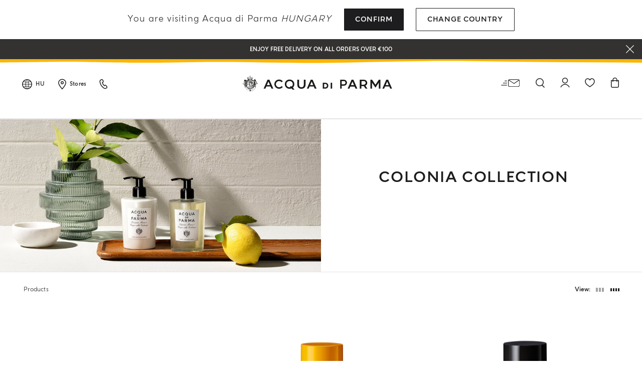

--- FILE ---
content_type: text/html;charset=UTF-8
request_url: https://www.acquadiparma.com/en/hu/body-collection/body-collection-body-rituals/body-collection-body-rituals-colonia-collection/
body_size: 32997
content:
<!doctype html>



<html lang="en">
<head><meta name="viewport" content="width=device-width, initial-scale=1.0"><link rel="preload" href="https://www.acquadiparma.com/dw/image/v2/BDPB_PRD/on/demandware.static/-/Sites-adp-master-catalog/default/dw13b9026e/images/hi-res-1/ADP22021-75ML.master.1.H1.jpg?sw=400&amp;q=100" as="image" fetchpriority="high"><link rel="preload" href="https://www.acquadiparma.com/dw/image/v2/BDPB_PRD/on/demandware.static/-/Sites-adp-master-catalog/default/dw17e2fee8/images/hi-res-1/ADP22023-150ML.master.1.H1.jpg?sw=400&amp;q=100" as="image" fetchpriority="high"><link rel="preload" href="https://www.acquadiparma.com/dw/image/v2/BDPB_PRD/on/demandware.static/-/Sites-adp-master-catalog/default/dw2bc61c60/images/hi-res-1/ADP25050-150ML.master.1.H1.jpg?sw=400&amp;q=100" as="image" fetchpriority="high"><link rel="preload" href="https://www.acquadiparma.com/dw/image/v2/BDPB_PRD/on/demandware.static/-/Sites-adp-master-catalog/default/dwafb97a75/images/hi-res-1/ADP25060-75ML.master.1.H1.jpg?sw=400&amp;q=100" as="image" fetchpriority="high"><link rel="preload" href="https://www.acquadiparma.com/dw/image/v2/BDPB_PRD/on/demandware.static/-/Sites-adp-storefront-catalog/default/dwc4b5c4b8/1980X1080_0019_COLONIA BODY.jpg?sw=1024&amp;q=85&amp;strip=false" as="image" fetchpriority="high" imagesizes="(max-width: 1023px) 100vw, (min-width: 1024px) 50vw">

<meta charset="UTF-8">

<meta http-equiv="x-ua-compatible" content="ie=edge">



<title>Colonia Perfume - timeless fragrance | Acqua di Parma</title>

<link href="/on/demandware.static/Sites-acquadiparma-Site/-/default/dwd74b49ef/images/favicon.ico" rel="shortcut icon">

<meta name="description" content="Experience timeless elegance with Colonia Perfume from Acqua di Parma. Captivate your senses with scents that embody sophistication..">
<meta name="keywords" content="">






    <!-- OneTrust Cookies Consent Notice start -->




    <script src="https://cdn.cookielaw.org/scripttemplates/otSDKStub.js" data-document-language="true" type="kleecks/javascript" charset="UTF-8" data-domain-script="273f3d70-3d6b-40cb-8b32-fa6acfd62bf6" async="false"></script>
    <script type="kleecks/javascript">
        function OptanonWrapper() {
            $(window).trigger('OneTrustLoaded');
         }
    </script>

<!-- OneTrust Cookies Consent Notice end -->






    <meta name="google-site-verification" content="FthNb9Exh9o_hfPQ10jod4TLF6e025T-q2lz0bdLttc">
















    
  









  <script type="kleecks/javascript">
    var dataLayer = dataLayer || [];
    dataLayer.push({"clientStatus":"Not client","country":"HU","language":"en","currencyCode":"EUR","loginStatus":"Logged Out","pageSubSubCategory":"Colonia Collection","pageSubcategory":"Body Rituals","pageTopCategory":"Body Collection","pageType":"Product List Page"});
    
  </script>



    <script type="kleecks/javascript">
        window.googleAnalytics = {
            DATA_LAYER_NAME : 'dataLayer',
            CONTAINER_ID: 'GTM-PVRQC5D',
            ANALYTICS_EVENTS_KEY: 'analyticsEvents'
        };

        var dataLayer = dataLayer || [];

        
        

    </script>

    

    
        <!-- Google Tag Manager -->
        <script type="kleecks/javascript">(function(w,d,s,l,i){w[l]=w[l]||[];w[l].push({'gtm.start':
        new Date().getTime(),event:'gtm.js'});var f=d.getElementsByTagName(s)[0],
        j=d.createElement(s),dl=l!='dataLayer'?'&l='+l:'';j.async=true;j.src=
        'https://www.googletagmanager.com/gtm.js?id='+i+dl;f.parentNode.insertBefore(j,f);
        })(window,document,'script','dataLayer','GTM-PVRQC5D');</script>
        <!-- End Google Tag Manager -->
    

    <script type="kleecks/javascript">
        
    </script>






    
        <meta name="robots" content="NOINDEX,FOLLOW">
    



    
    
    


    
    
       <link rel="canonical" href="https://www.acquadiparma.com/en/hu/body-collection/body-collection-body-rituals/body-collection-body-rituals-colonia-collection/">
    




    
       
            
            
                
            
        
            
            
                <link rel="alternate" href="https://www.acquadiparma.com/de/at/body-collection/body-collection-body-rituals/body-collection-body-rituals-colonia-collection/" hreflang="de-at">
            
        
            
            
                <link rel="alternate" href="https://www.acquadiparma.com/en/at/body-collection/body-collection-body-rituals/body-collection-body-rituals-colonia-collection/" hreflang="en-at">
            
        
            
            
                <link rel="alternate" href="https://www.acquadiparma.com/en/be/body-collection/body-collection-body-rituals/body-collection-body-rituals-colonia-collection/" hreflang="en-be">
            
        
            
            
                <link rel="alternate" href="https://www.acquadiparma.com/fr/be/body-collection/body-collection-body-rituals/body-collection-body-rituals-colonia-collection/" hreflang="fr-be">
            
        
            
            
                <link rel="alternate" href="https://www.acquadiparma.com/en/bg/body-collection/body-collection-body-rituals/body-collection-body-rituals-colonia-collection/" hreflang="en-bg">
            
        
            
            
                
            
        
            
            
                <link rel="alternate" href="https://www.acquadiparma.com/en/hr/body-collection/body-collection-body-rituals/body-collection-body-rituals-colonia-collection/" hreflang="en-hr">
            
        
            
            
                <link rel="alternate" href="https://www.acquadiparma.com/en/cz/body-collection/body-collection-body-rituals/body-collection-body-rituals-colonia-collection/" hreflang="en-cz">
            
        
            
            
                <link rel="alternate" href="https://www.acquadiparma.com/en/dk/body-collection/body-collection-body-rituals/body-collection-body-rituals-colonia-collection/" hreflang="en-dk">
            
        
            
            
                <link rel="alternate" href="https://www.acquadiparma.com/en/ee/body-collection/body-collection-body-rituals/body-collection-body-rituals-colonia-collection/" hreflang="en-ee">
            
        
            
            
                <link rel="alternate" href="https://www.acquadiparma.com/en/fi/body-collection/body-collection-body-rituals/body-collection-body-rituals-colonia-collection/" hreflang="en-fi">
            
        
            
            
                <link rel="alternate" href="https://www.acquadiparma.com/fr/fr/body-collection/body-collection-body-rituals/body-collection-body-rituals-colonia-collection/" hreflang="fr-fr">
            
        
            
            
                <link rel="alternate" href="https://www.acquadiparma.com/de/de/body-collection/body-collection-body-rituals/body-collection-body-rituals-colonia-collection/" hreflang="de-de">
            
        
            
            
                <link rel="alternate" href="https://www.acquadiparma.com/en/gr/body-collection/body-collection-body-rituals/body-collection-body-rituals-colonia-collection/" hreflang="en-gr">
            
        
            
            
                <link rel="alternate" href="https://www.acquadiparma.com/en/hu/body-collection/body-collection-body-rituals/body-collection-body-rituals-colonia-collection/" hreflang="en-hu">
            
        
            
            
                <link rel="alternate" href="https://www.acquadiparma.com/en/ie/body-collection/body-collection-body-rituals/body-collection-body-rituals-colonia-collection/" hreflang="en-ie">
            
        
            
            
                <link rel="alternate" href="https://www.acquadiparma.com/it/it/body-collection/body-collection-body-rituals/body-collection-body-rituals-colonia-collection/" hreflang="it-it">
            
        
            
            
                <link rel="alternate" href="https://www.acquadiparma.com/en/lv/body-collection/body-collection-body-rituals/body-collection-body-rituals-colonia-collection/" hreflang="en-lv">
            
        
            
            
                
            
        
            
            
                <link rel="alternate" href="https://www.acquadiparma.com/en/lt/body-collection/body-collection-body-rituals/body-collection-body-rituals-colonia-collection/" hreflang="en-lt">
            
        
            
            
                <link rel="alternate" href="https://www.acquadiparma.com/fr/lu/body-collection/body-collection-body-rituals/body-collection-body-rituals-colonia-collection/" hreflang="fr-lu">
            
        
            
            
                <link rel="alternate" href="https://www.acquadiparma.com/en/lu/body-collection/body-collection-body-rituals/body-collection-body-rituals-colonia-collection/" hreflang="en-lu">
            
        
            
            
                <link rel="alternate" href="https://www.acquadiparma.com/de/lu/body-collection/body-collection-body-rituals/body-collection-body-rituals-colonia-collection/" hreflang="de-lu">
            
        
            
            
                
            
        
            
            
                <link rel="alternate" href="https://www.acquadiparma.com/en/nl/body-collection/body-collection-body-rituals/body-collection-body-rituals-colonia-collection/" hreflang="en-nl">
            
        
            
            
                <link rel="alternate" href="https://www.acquadiparma.com/en/no/body-collection/body-collection-body-rituals/body-collection-body-rituals-colonia-collection/" hreflang="en-no">
            
        
            
            
                <link rel="alternate" href="https://www.acquadiparma.com/en/pl/body-collection/body-collection-body-rituals/body-collection-body-rituals-colonia-collection/" hreflang="en-pl">
            
        
            
            
                <link rel="alternate" href="https://www.acquadiparma.com/en/pt/body-collection/body-collection-body-rituals/body-collection-body-rituals-colonia-collection/" hreflang="en-pt">
            
        
            
            
                <link rel="alternate" href="https://www.acquadiparma.com/en/ro/body-collection/body-collection-body-rituals/body-collection-body-rituals-colonia-collection/" hreflang="en-ro">
            
        
            
            
                <link rel="alternate" href="https://www.acquadiparma.com/en/sk/body-collection/body-collection-body-rituals/body-collection-body-rituals-colonia-collection/" hreflang="en-sk">
            
        
            
            
                <link rel="alternate" href="https://www.acquadiparma.com/en/si/body-collection/body-collection-body-rituals/body-collection-body-rituals-colonia-collection/" hreflang="en-si">
            
        
            
            
                <link rel="alternate" href="https://www.acquadiparma.com/es/es/body-collection/body-collection-body-rituals/body-collection-body-rituals-colonia-collection/" hreflang="es-es">
            
        
            
            
                <link rel="alternate" href="https://www.acquadiparma.com/en/se/body-collection/body-collection-body-rituals/body-collection-body-rituals-colonia-collection/" hreflang="en-se">
            
        
            
            
                <link rel="alternate" href="https://www.acquadiparma.com/de/ch/body-collection/body-collection-body-rituals/body-collection-body-rituals-colonia-collection/" hreflang="de-ch">
            
        
            
            
                <link rel="alternate" href="https://www.acquadiparma.com/fr/ch/body-collection/body-collection-body-rituals/body-collection-body-rituals-colonia-collection/" hreflang="fr-ch">
            
        
            
            
                <link rel="alternate" href="https://www.acquadiparma.com/it/ch/body-collection/body-collection-body-rituals/body-collection-body-rituals-colonia-collection/" hreflang="it-ch">
            
        
            
            
                <link rel="alternate" href="https://www.acquadiparma.com/en/gb/body-collection/body-collection-body-rituals/body-collection-body-rituals-colonia-collection/" hreflang="en-gb">
            
        
            <link rel="alternate" href="https://www.acquadiparma.com/default/en/body-collection/body-collection-body-rituals/body-collection-body-rituals-colonia-collection/" hreflang="en-us">
        
    


<meta property="og:title" content="Acqua di Parma">

    
    
        <meta property="og:url" content="https://www.acquadiparma.com/en/hu/body-collection/body-collection-body-rituals/body-collection-body-rituals-colonia-collection/">
    

<meta property="og:type" content="website">
<meta property="og:description" content="Experience timeless elegance with Colonia Perfume from Acqua di Parma. Captivate your senses with scents that embody sophistication..">
<meta property="og:image" content="https://www.acquadiparma.com/on/demandware.static/Sites-acquadiparma-Site/-/default/dw671564d3/images/svg/logo.svg">







<link rel="preload" href="/on/demandware.static/Sites-acquadiparma-Site/-/default/dw82cec36f/fonts/AcquadiParma-Light.woff2" as="font" type="font/woff2" crossorigin="anonymous">
<link rel="preload" href="/on/demandware.static/Sites-acquadiparma-Site/-/default/dwaab781b6/fonts/AcquadiParma-Bold.woff2" as="font" type="font/woff2" crossorigin="anonymous">
<link rel="preload" href="/on/demandware.static/Sites-acquadiparma-Site/-/default/dwa74bfb9f/fonts/AcquadiParma-Light.woff" as="font" type="font/woff" crossorigin="anonymous">
<link rel="preload" href="/on/demandware.static/Sites-acquadiparma-Site/-/default/dw7075fb6e/fonts/AcquadiParma-Bold.woff" as="font" type="font/woff" crossorigin="anonymous">


<style>
    @font-face {
        font-family: "Acqua di Parma";
        font-weight: 400;
        font-style: normal;
        font-display: swap;
        font-display: swap;src: local("AcquadiParma-Light"), url("/on/demandware.static/Sites-acquadiparma-Site/-/default/dw82cec36f/fonts/AcquadiParma-Light.woff2") format("woff2"), url("https://www.acquadiparma.com/en/hu/body-collection/body-collection-body-rituals/fonts/AcquadiParma-Light.woff") format("woff");
    }

    @font-face {
        font-family: "Acqua di Parma";
        font-weight: 700;
        font-style: normal;
        font-display: swap;
        font-display: swap;src: local("AcquadiParma-Bold"), url("/on/demandware.static/Sites-acquadiparma-Site/-/default/dwaab781b6/fonts/AcquadiParma-Bold.woff2") format("woff2"), url("https://www.acquadiparma.com/en/hu/body-collection/body-collection-body-rituals/fonts/AcquadiParma-Bold.woff") format("woff");
    }

    @font-face {
        font-family: "CGTimesRegular";
        font-style: normal;
        font-display: swap;
        font-display: swap;src: local("CGTimesRegular"), url("/on/demandware.static/Sites-acquadiparma-Site/-/default/dwcca8fe89/fonts/CGTimesRegular.ttf") format("truetype");
    }

    @font-face {
        font-family: "Tangerine";
        font-weight: 700;
        font-style: normal;
        font-display: swap;
        font-display: swap;src: local("Tangerine"), url("/on/demandware.static/Sites-acquadiparma-Site/-/default/dwcb72557c/fonts/Tangerine-Bold.ttf") format("truetype");
    }
</style>


<link rel="preload" href="/on/demandware.static/Sites-acquadiparma-Site/-/default/dw0179fd96/images/product/blank_grey.png" as="image" type="image/png">
<link rel="preload" href="/on/demandware.static/Sites-acquadiparma-Site/-/default/dw671564d3/images/svg/logo.svg" as="image" type="image/svg+xml">


<link rel="stylesheet" href="https://www.acquadiparma.com/on/demandware.static/Sites-acquadiparma-Site/-/en_HU/v1768571927552/css/global.css" no-defer="no-defer">



    <link rel="stylesheet" href="https://www.acquadiparma.com/on/demandware.static/Sites-acquadiparma-Site/-/en_HU/v1768571927552/css/common/layout/page.css" no-defer="no-defer">

    <link rel="stylesheet" href="https://www.acquadiparma.com/on/demandware.static/Sites-acquadiparma-Site/-/en_HU/v1768571927552/css/swiperImports.css" type="kleecks/css">

    <link rel="stylesheet" href="https://www.acquadiparma.com/on/demandware.static/Sites-acquadiparma-Site/-/en_HU/v1768571927552/css/search.css" no-defer="no-defer">

    <link rel="stylesheet" href="https://www.acquadiparma.com/on/demandware.static/Sites-acquadiparma-Site/-/en_HU/v1768571927552/css/product/detail.css" type="kleecks/css">

    <link rel="stylesheet" href="https://www.acquadiparma.com/on/demandware.static/Sites-acquadiparma-Site/-/en_HU/v1768571927552/css/components/emotionalWidget.css" type="kleecks/css">

    <link rel="stylesheet" href="https://www.acquadiparma.com/on/demandware.static/Sites-acquadiparma-Site/-/en_HU/v1768571927552/css/pd/allMenuComponents.css" no-defer="no-defer">






    <script type="text/plain" src="https://try.abtasty.com/bf54020f0a4e2ce0ecd999b39119b525.js" class="optanon-category-C0002"></script>







    
<script src="https://www.booxi.eu/api/booknow.js" async type="kleecks/javascript"></script>
 <script type="kleecks/javascript">
    var booxiCountryCode = 'HU';
    var booxiLanguageCode = 'eng';
    var booxiApiKey = '';
    var booxiLoginURL = '/en/hu/login/?source=booxiSource';
    var booxiClientData = null;
</script>






    <!-- Live Story Main Script -->
    <script type="kleecks/javascript">(function(d,w,s,u,y,z) { y=d.createElement(s);
        z=d.getElementsByTagName(s)[0]; y.src=u; y.type="text/javascript"; y.async=1; z.parentNode.insertBefore(y,z);
        })(document,window,"script","https://assets.livestory.io/dist/livestory-acquadiparma.min.js");
    </script>
    <script type="kleecks/javascript">
        window.LS_CONTROLLER_URL = "https://www.acquadiparma.com/on/demandware.store/Sites-acquadiparma-Site/en_HU/Livestory-Parse";
    </script>





    



<script src="https://www.google.com/recaptcha/api.js" defer type="kleecks/javascript"></script>



    <script async src="https://eu-library.klarnaservices.com/lib.js" data-client-id="eb506c75-70db-5a7b-9603-2acddbe9e206" type="kleecks/javascript"></script>




    <!-- Hotjar Tracking Code for https://www.acquadiparma.com -->
<script type="kleecks/javascript">
    (function(h,o,t,j,a,r){
        h.hj=h.hj||function(){(h.hj.q=h.hj.q||[]).push(arguments)};
        h._hjSettings={hjid:2994867,hjsv:6};
        a=o.getElementsByTagName('head')[0];
        r=o.createElement('script');r.async=1;
        r.src=t+h._hjSettings.hjid+j+h._hjSettings.hjsv;
        a.appendChild(r);
    })(window,document,'https://static.hotjar.com/c/hotjar-','.js?sv=');
</script>





<script type="kleecks/javascript">//<!--
/* <![CDATA[ (head-active_data.js) */
var dw = (window.dw || {});
dw.ac = {
    _analytics: null,
    _events: [],
    _category: "",
    _searchData: "",
    _anact: "",
    _anact_nohit_tag: "",
    _analytics_enabled: "true",
    _timeZone: "Europe/Rome",
    _capture: function(configs) {
        if (Object.prototype.toString.call(configs) === "[object Array]") {
            configs.forEach(captureObject);
            return;
        }
        dw.ac._events.push(configs);
    },
	capture: function() { 
		dw.ac._capture(arguments);
		// send to CQ as well:
		if (window.CQuotient) {
			window.CQuotient.trackEventsFromAC(arguments);
		}
	},
    EV_PRD_SEARCHHIT: "searchhit",
    EV_PRD_DETAIL: "detail",
    EV_PRD_RECOMMENDATION: "recommendation",
    EV_PRD_SETPRODUCT: "setproduct",
    applyContext: function(context) {
        if (typeof context === "object" && context.hasOwnProperty("category")) {
        	dw.ac._category = context.category;
        }
        if (typeof context === "object" && context.hasOwnProperty("searchData")) {
        	dw.ac._searchData = context.searchData;
        }
    },
    setDWAnalytics: function(analytics) {
        dw.ac._analytics = analytics;
    },
    eventsIsEmpty: function() {
        return 0 == dw.ac._events.length;
    }
};
/* ]]> */
// -->
</script>
<script type="kleecks/javascript">//<!--
/* <![CDATA[ (head-cquotient.js) */
var CQuotient = window.CQuotient = {};
CQuotient.clientId = 'bdpb-acquadiparma';
CQuotient.realm = 'BDPB';
CQuotient.siteId = 'acquadiparma';
CQuotient.instanceType = 'prd';
CQuotient.locale = 'en_HU';
CQuotient.fbPixelId = '__UNKNOWN__';
CQuotient.activities = [];
CQuotient.cqcid='';
CQuotient.cquid='';
CQuotient.cqeid='';
CQuotient.cqlid='';
CQuotient.apiHost='api.cquotient.com';
/* Turn this on to test against Staging Einstein */
/* CQuotient.useTest= true; */
CQuotient.useTest = ('true' === 'false');
CQuotient.initFromCookies = function () {
	var ca = document.cookie.split(';');
	for(var i=0;i < ca.length;i++) {
	  var c = ca[i];
	  while (c.charAt(0)==' ') c = c.substring(1,c.length);
	  if (c.indexOf('cqcid=') == 0) {
		CQuotient.cqcid=c.substring('cqcid='.length,c.length);
	  } else if (c.indexOf('cquid=') == 0) {
		  var value = c.substring('cquid='.length,c.length);
		  if (value) {
		  	var split_value = value.split("|", 3);
		  	if (split_value.length > 0) {
			  CQuotient.cquid=split_value[0];
		  	}
		  	if (split_value.length > 1) {
			  CQuotient.cqeid=split_value[1];
		  	}
		  	if (split_value.length > 2) {
			  CQuotient.cqlid=split_value[2];
		  	}
		  }
	  }
	}
}
CQuotient.getCQCookieId = function () {
	if(window.CQuotient.cqcid == '')
		window.CQuotient.initFromCookies();
	return window.CQuotient.cqcid;
};
CQuotient.getCQUserId = function () {
	if(window.CQuotient.cquid == '')
		window.CQuotient.initFromCookies();
	return window.CQuotient.cquid;
};
CQuotient.getCQHashedEmail = function () {
	if(window.CQuotient.cqeid == '')
		window.CQuotient.initFromCookies();
	return window.CQuotient.cqeid;
};
CQuotient.getCQHashedLogin = function () {
	if(window.CQuotient.cqlid == '')
		window.CQuotient.initFromCookies();
	return window.CQuotient.cqlid;
};
CQuotient.trackEventsFromAC = function (/* Object or Array */ events) {
try {
	if (Object.prototype.toString.call(events) === "[object Array]") {
		events.forEach(_trackASingleCQEvent);
	} else {
		CQuotient._trackASingleCQEvent(events);
	}
} catch(err) {}
};
CQuotient._trackASingleCQEvent = function ( /* Object */ event) {
	if (event && event.id) {
		if (event.type === dw.ac.EV_PRD_DETAIL) {
			CQuotient.trackViewProduct( {id:'', alt_id: event.id, type: 'raw_sku'} );
		} // not handling the other dw.ac.* events currently
	}
};
CQuotient.trackViewProduct = function(/* Object */ cqParamData){
	var cq_params = {};
	cq_params.cookieId = CQuotient.getCQCookieId();
	cq_params.userId = CQuotient.getCQUserId();
	cq_params.emailId = CQuotient.getCQHashedEmail();
	cq_params.loginId = CQuotient.getCQHashedLogin();
	cq_params.product = cqParamData.product;
	cq_params.realm = cqParamData.realm;
	cq_params.siteId = cqParamData.siteId;
	cq_params.instanceType = cqParamData.instanceType;
	cq_params.locale = CQuotient.locale;
	
	if(CQuotient.sendActivity) {
		CQuotient.sendActivity(CQuotient.clientId, 'viewProduct', cq_params);
	} else {
		CQuotient.activities.push({activityType: 'viewProduct', parameters: cq_params});
	}
};
/* ]]> */
// -->
</script>
<!-- Demandware Apple Pay -->

<style type="text/css">ISAPPLEPAY{display:inline}.dw-apple-pay-button,.dw-apple-pay-button:hover,.dw-apple-pay-button:active{background-color:black;background-image:-webkit-named-image(apple-pay-logo-white);background-position:50% 50%;background-repeat:no-repeat;background-size:75% 60%;border-radius:5px;border:1px solid black;box-sizing:border-box;margin:5px auto;min-height:30px;min-width:100px;padding:0}
.dw-apple-pay-button:after{content:'Apple Pay';visibility:hidden}.dw-apple-pay-button.dw-apple-pay-logo-white{background-color:white;border-color:white;background-image:-webkit-named-image(apple-pay-logo-black);color:black}.dw-apple-pay-button.dw-apple-pay-logo-white.dw-apple-pay-border{border-color:black}</style>

<meta name="generator" content="Kleecks"><meta property="og:locale" content="en_HU"><meta name="twitter:title" content="Colonia Perfume - timeless fragrance | Acqua di Parma"><meta name="twitter:url" content="https://www.acquadiparma.com/en/hu/body-collection/body-collection-body-rituals/body-collection-body-rituals-colonia-collection/"><meta name="twitter:description" content="Experience timeless elegance with Colonia Perfume from Acqua di Parma. Captivate your senses with scents that embody sophistication.."><meta name="twitter:card" content="summary"><style>* {
  -webkit-transition: none !important;
  -moz-transition: none !important;
  -o-transition: none !important;
  -ms-transition: none !important;
  transition: none !important;
}</style><style>#newsletter-registration .title {
    margin-bottom: 13px;
    margin-bottom: .8125rem;
    font-size: 14px;
    font-size: .875rem;
    padding-top: 0;
    font-weight: 700;
    line-height: 140%;
    color: #333231;
}

@media (min-width: 1024px) {
    #newsletter-registration .title {
        padding-top: 18px;
        padding-top: 1.125rem;
    }
}

@media (min-width: 1024px) {
h2.kl-h2 {
    padding: 1rem 1.5rem;
    font-size: 1.25rem;
    line-height: 1.5rem;
    margin-bottom: 1.1875rem;
    }
}

@media (min-width: 768px) {
.product-name h3 {
    font-size: .875rem;
    line-height: .9375rem;
    }
}
</style></head>
<body class="KL-D-18 KL-LANG-en KL-P_URL_1-en KL-P_URL_2-hu KL-P_URL_3-body-collection KL-P_URL_4-body-collection-body-rituals KL-URL-body-collection-body-rituals-colonia-collection KL-URL-LEVEL-5 KL-CMS_URL-LEVEL-5 KL-UA-BOT KL-UA-DESKTOP sp-LISTING KL-scripts-loading KL-styles-loading a56464aaed98e91e93d50d2f3c862ecb" kl-user-country-isocode="US" kl-country-locale-isocode="HU"><script type="kleecks/javascript">function KL_getCookie(name) {
    var match = document.cookie.match(new RegExp('(^| )' + name + '=([^;]+)'));
    if (match) return match[2];
}
  
function KL_setCookie(name, value, days) {
    var expires = '';
    if (days) {
        var date = new Date();
        date.setTime(date.getTime() + (days * 24 * 60 * 60 * 1000));
        expires = '; expires=' + date.toUTCString();
    }
    document.cookie = name + '=' + value + expires + '; path=/';
}</script>

















    
        <!-- Google Tag Manager (noscript) -->
        <noscript><iframe height="0" width="0" style="display:none;visibility:hidden" data-kleecks-src="https://www.googletagmanager.com/ns.html?id=GTM-PVRQC5D"></iframe></noscript>
        <!-- End Google Tag Manager (noscript) -->
    





    
    
    <script type="kleecks/javascript">
        window.mcTrackingCodeData = {"setOrgId":{"payload":"7275512","mandatory":true,"pushed":false},"setUserInfo":{"payload":{"email":"GUEST","details":{"currency":"EUR","language":"en","country":"HU"}},"mandatory":true,"pushed":false},"trackPageView":{"payload":{"category":"body-collection-body-rituals-colonia-collection"},"mandatory":false,"pushed":false}};
    </script>






<div id="wrapper">
<script type="kleecks/javascript">//common/scripts.isml</script>
<script defer type="kleecks/javascript" src="https://www.acquadiparma.com/on/demandware.static/Sites-acquadiparma-Site/-/en_HU/v1768571927552/js/main.js"></script>

    <script defer type="kleecks/javascript" src="https://www.acquadiparma.com/on/demandware.static/Sites-acquadiparma-Site/-/en_HU/v1768571927552/js/common/layout/page.js">
    </script>

    <script defer type="kleecks/javascript" src="https://www.acquadiparma.com/on/demandware.static/Sites-acquadiparma-Site/-/en_HU/v1768571927552/js/search.js">
    </script>

    <script defer type="kleecks/javascript" src="https://www.acquadiparma.com/on/demandware.static/Sites-acquadiparma-Site/-/en_HU/v1768571927552/js/pd/allMenuComponents.js">
    </script>


<div class="error-messaging"></div>
<div class="page" data-action="Search-Show" data-querystring="cgid=body-collection-body-rituals-colonia-collection" data-navigation="">
<div class="modal fade" id="removeProductModal" tabindex="-1" role="dialog" aria-labelledby="removeProductLineItemModal">
    <div class="modal-dialog modal-dialog-centered" role="document">
        <div class="modal-content">
            <div class="modal-header delete-confirmation-header">
                <span class="modal-title text-xxl" id="removeProductLineItemModal">Remove Product?</span>
                <button type="button" class="close" data-dismiss="modal" aria-label="Close">
                    <span aria-hidden="true" class="icon icon-modal-close"></span>
                </button>
            </div>
            <div class="modal-body delete-confirmation-body">
                Are you sure you would like to remove this item from the shopping cart?
                <p class="product-to-remove"></p>
            </div>
            <div class="modal-footer">
                <button type="button" class="btn btn-outline-primary btn-m" data-dismiss="modal">Cancel</button>
                <button type="button" class="btn btn-primary cart-delete-confirmation-btn btn-m" data-dismiss="modal">
                    Yes
                </button>
            </div>
        </div>
    </div>
</div>




<header class="page-header-container promo-open">

    
    

    

    <div id="countries-popup">
        <div class="countries-popup-wrapper">
            <h4 class="countries-popup-title font-weight-normal">You are visiting Acqua di Parma <span>Hungary</span></h4>
            <div class="actions">
                <a class="btn btn-primary country-link text-m" href="javascript:void(0);" rel="nofollow" data-href="/on/demandware.store/Sites-acquadiparma-Site/en_HU/CountrySelector-SetAjaxCountry?code=HU&amp;loc=en_HU&amp;src=popup&amp;current=true">Confirm</a>

                <a class="btn btn-outline-primary text-m" href="https://www.acquadiparma.com/countries/" title="countries">Change Country</a>
            </div>
        </div>
    </div>



    
    
    <div class="promo-message-popup">
        <button type="button" class="close-button" aria-label="Close">
            <span class="icon icon-close-white"></span>
        </button>
        <div class="content d-flex justify-content-center align-items-center h-100">
            
	 


	<div class="html-slot-container h-100">
    
        
            <div class="promo-swiper-container h-100">
                <div class="swiper-wrapper">
                    
                        <div class="swiper-slide d-flex d-align align-items-center justify-content-center">
                            Enjoy free delivery on all orders over €100
                        </div>
                    
                        <div class="swiper-slide d-flex d-align align-items-center justify-content-center">
                            <p>New-in:<span style="color:#ffffff;"> </span><a href="https://www.acquadiparma.com/magnolia-infinita/MAGNOLIAINFINITAEDPCNY.html" title="MAGNOLIAINFINITAEDPCNY"><span style="color:#ffffff;">MAGNOLIA INFINITA LIMITED EDITION</span></a></p>
                        </div>
                    
                        <div class="swiper-slide d-flex d-align align-items-center justify-content-center">
                            Register and enjoy a world of benefits
                        </div>
                    
                        <div class="swiper-slide d-flex d-align align-items-center justify-content-center">
                            Complimentary gift on all orders over 180€
                        </div>
                    
                </div>
            </div>
        
    
</div>
  
	
        </div>
    </div>



    
    <div class="header-wave"></div>

    
    <div class="container-fluid">
        <div class="row no-gutters navbar-header align-items-center">
            
            <div class="col-2 col-md-3 col-lg-4 navbar-header-left d-flex justify-content-start">
                    
                <div class="menu-item country-select-container d-none d-lg-inline-block">
                    
    
    <div class="country-selector main-category d-none d-lg-inline-block" tabindex="0">
        <span class="icon icon-globe"></span>
        
            <button class="country-code d-none d-lg-inline-block" data-toggle="dropdown" aria-expanded="false" aria-label="Hungary">
                HU
            </button>
        
    </div>
    <div class="aside-dropdown switch-languages" data-current-locale="en_HU">
        <div class="content">
            <div class="current-country">
                <div class="close-element">
                    <span class="icon icon-small icon-close"></span>
                </div>
                <div class="shipping-to">
                    <span class="shipping-to-label text-xs">Shipping to:</span>
                    <span class="shipping-country-name text-xs">Hungary</span>
                </div>
                <div class="change-country">
                    <a class="change-country-link text-xs" href="https://www.acquadiparma.com/countries/" rel="nofollow" title="countries">Change shipping country</a>
                </div>
            </div>
            
            
        </div>
    </div>


                </div>
                    
                <div class="menu-item d-none d-lg-inline-block">
                    <a class="d-flex align-items-center" href="https://www.acquadiparma.com/en/hu/store-locator/" title="Store locator" aria-label="Store locator">
                        <span class="icon icon-pin"></span>
                        <span class="d-none d-lg-inline-block ma-l-2 text-xxs font-weight-bold">Stores</span>
                    </a>
                </div>
                    
                <div class="menu-item d-none d-lg-inline-block">
                    <a href="https://www.acquadiparma.com/en/hu/contact-us/" title="Contact us" aria-label="Contact us">
                        <span class="icon icon-phone"></span>
                    </a>
                </div>
                    
                <div class="menu-item mobile-menu mobile-menu-icon-cointainer d-lg-none">
                    <button class="navbar-toggler d-lg-none" type="button" data-toggle="offcanvas" aria-controls="sg-navbar-collapse" aria-expanded="false" aria-label="Toggle navigation">
    <span class="icon icon-close icon-hamburger-close"></span>
    <span class="icon icon-hamburger-search"></span>
</button>
                </div>
            </div>
            
            <div class="col-8 col-md-6 col-lg-4 text-center">
                <a href="https://www.acquadiparma.com/en/hu/" title="Acqua di Parma Home">
                    <img class="header-logo img-fluid" src="/on/demandware.static/Sites-acquadiparma-Site/-/default/dw671564d3/images/svg/logo.svg" alt="Acqua di Parma" title="Acqua di Parma" width="336" height="28" loading="lazy">
                </a>
            </div>
            
            <div class="col-2 col-md-3 col-lg-4 text-right layer-container-wrapper navbar-header-right d-flex justify-content-end">
                    
                <div class="menu-item mobile-hidden newsletter-icon-container">
                    
    <div class="nl-button">
        <button id="nl_button_header" aria-label="Search" aria-expanded="false">
            <span class="icon icon-newsletter"></span>
        </button>
    </div>


                </div>
                <div class="menu-item d-none d-lg-inline-block search search-icon-container" role="search">
                    <div class="search-button">
    <button id="search_button_header" aria-label="Search" aria-expanded="false">
        <span class="icon icon-search header-search-toggler"></span>
    </button>
</div>

                </div>
                    
                <div class="menu-item mobile-hidden login-icon-container">
                    <div class="user">
    
        
            <a class="login-popup-opener" href="javascript:void(0);" title="Login" aria-label="Login" data-toggle="modal" data-target="#loginModal">
                <span class="icon icon-account"></span>
            </a>
        
    
</div>
                </div>
                    
                <div class="menu-item mobile-hidden favourites-container">
                    
    <a class="wishlist" href="https://www.acquadiparma.com/en/hu/wishlist/" title="Wishlist" aria-label="Wishlist">
        <span class="icon icon-wishlist"></span>
    </a>

                </div>
                    
                <div class="menu-item mini-cart-layer">
                    <div class="header-minicart layer-opener minicart-button" data-action-url="/on/demandware.store/Sites-acquadiparma-Site/en_HU/Cart-MiniCartShow" data-parent-wrapper="mini-cart-layer">
                        <a class="link" href="https://www.acquadiparma.com/en/hu/cart/" title="Go to shopping cart" aria-label="Go to shopping cart">
                            
    <span class="minicart-quantity-container ">
        <span class="icon icon-cart"></span>
        <span class="minicart-quantity d-none">
            0
        </span>
    </span>

                        </a>
                    </div>
                </div>
            </div>
        </div>
    </div>

    
    <nav class="header-navigation" aria-label="Page navigation">
        <div class="main-menu-container">

            
            <div class="search-wrapper d-block d-lg-none">
                <div class="site-search">
                    <div class="form-wrapper container-fluid">
                        <form role="search" action="https://www.acquadiparma.com/en/hu/search/" method="get" name="simpleSearch">
                            <div class="form-group ma-0 w-100">
                                <input class="form-control form-control-icon-search form-control-action search-field" type="search" id="headerSearchInput" name="q" value="" placeholder="Search products..." autocomplete="off" aria-label="Search products..." data-searchminchars="3" required>

                                
                                <button type="button" class="search-clear-btn form-control-action-btn d-lg-none" data-action="inputClear">
                                    <span class="action-btn-icon-close"></span>
                                </button>

                                
                                <button type="submit" class="search-submit-btn form-control-action-btn d-none d-lg-block" data-action="formSubmit">
                                    <span class="action-btn-text">Search</span>
                                </button>
                            </div>
                            <input type="hidden" value="en_HU" name="lang">
                        </form>
                        
                        <button type="button" class="search-close" aria-label="Close"><span class="icon icon-close"></span></button>
                    </div>
                </div>

                
                <div class="suggestions-wrapper" data-url="/on/demandware.store/Sites-acquadiparma-Site/en_HU/SearchServices-GetSuggestions?q=">
                    <div class="suggestions-container container-fluid"></div>
                </div>
            </div>

            
            
                



    
    


    
    <div class="navbar-header-center main-menu-section d-none d-lg-block">
        <div class="main-menu" id="sg-navbar-collapse">
            <nav id="nav" class="experience-navbar" aria-label="Navigation menu">
                <div class="main-menu-wrapper">

                    
                    <div class="navbar-wrapper">
                        <div class="nav navbar-nav"></div>
                    </div>

                    
                    <template id="navbar-template">
                        <div class="nav-item experience-nav-item text-center text-uppercase font-weight-bold d-flex d-lg-block">
                            <div class="d-flex align-items-center">
                                <div class="d-none pa-r-3 nav-image-mobile">
                                    <img class="lazy" src="" alt="" loading="lazy">
                                </div>
                                <a href id class="experience-nav-link" data-toggle="dropdown" aria-haspopup="true" aria-expanded="false" aria-label="Open the menu: placeholder">
                                </a>
                            </div>

                            <div class="d-block d-lg-none">
                                <span class="icon icon-chevron-right"></span>
                            </div>
                        </div>
                    </template>

                    <div class="experience-dropdown-menu hide">
                        <div class="container-fluid position-relative">

                            <button type="button" class="menu-dropdown-close d-none d-lg-block position-absolute" aria-label="Close">
                                <span class="icon icon-close"></span>
                            </button>

                            
                                
                                
                                    
                                
                                <div class="experience-region experience-menuContent"><div class="experience-component experience-menu-menuFirstLevel">

<div class="row dropdown-first-level-wrapper flex-column hide" data-name="Valentine's Day" data-link="https://www.acquadiparma.com/en/hu/valentines-day/" data-image-mobile="https://www.acquadiparma.com/dw/image/v2/BDPB_PRD/on/demandware.static/-/Library-Sites-acquadiparmaLibrary/default/dwd9b232b6/CHAPEAU!/ADP082548_Luce di Rosa Lègami LE_primary_PACKSHOT.jpg">
    <div class="back-wrapper w-100 d-block d-lg-none">
        <div class="experience-first-level-back">
            <div class="back-section-wrapper d-flex justify-content-between align-items-center">
                <div class="arrow-back d-flex align-items-center flex-grow-2">
                    <span class="icon icon-arrow-back category-back" aria-label="Go back to menu"></span>
                    <div class="mobile-navigation-back text-uppercase font-weight-bold">Valentine's Day</div>
                </div>
                
                    <div class="view-all-mobile flex-grow-1 text-right">
                        <a href="https://www.acquadiparma.com/en/hu/valentines-day/" title="valentines day">View all</a>
                    </div>
                
            </div>
        </div>
    </div>
    <div class="experience-region experience-menuFirstLevelContent"><div class="experience-component experience-menu-menuColumn"><div class="column-wrapper all">
    <div class="experience-region experience-menuColumnContent"><div class="experience-component experience-menu-menuItem"><div class="menu-item-wrapper all align-items-center font-weight-bold">
    
        
            <a class="menu-link" href="https://www.acquadiparma.com/en/hu/valentines-day/" title="valentines day">Valentine's Day Selection</a>
        
    
</div></div><div class="experience-component experience-menu-menuItem"><div class="menu-item-wrapper all align-items-center font-weight-bold">
    
        
            <a class="menu-link" href="https://www.acquadiparma.com/en/hu/gifting/gifting-get-inspired/gifting-get-inspired-gift-sets/" title="gifting get inspired gift sets">Gift set</a>
        
    
</div></div><div class="experience-component experience-menu-menuItem"><div class="menu-item-wrapper all align-items-center font-weight-bold">
    
        
            <a class="menu-link" href="https://www.acquadiparma.com/en/hu/gifting/gifting-by-occasion/gifting-by-occasion-special-occasions/" title="gifting by occasion special occasions">Special Occasions</a>
        
    
</div></div><div class="experience-component experience-menu-menuItem"><div class="menu-item-wrapper all align-items-center font-weight-bold">
    
        
            <a class="menu-link" href="https://www.acquadiparma.com/en/hu/gifting/gifting-by-occasion/gifting-by-occasion-little-somethings/" title="gifting by occasion little somethings">Little Gifts</a>
        
    
</div></div></div>
</div></div><div class="experience-component experience-menu-menuColumn"><div class="column-wrapper all">
    <div class="experience-region experience-menuColumnContent"><div class="experience-component experience-menu-menuItem"><div class="menu-item-wrapper all align-items-center font-weight-bold">
    
        
            <span>GIFT SELECTION</span>
        
    
</div></div><div class="experience-component experience-menu-menuItem"><div class="menu-item-wrapper all align-items-center font-weight-normal">
    
        
            <a class="menu-link" href="https://www.acquadiparma.com/en/hu/fragrances/fragrances-collections/" title="fragrances collections">Fragrances</a>
        
    
</div></div><div class="experience-component experience-menu-menuItem"><div class="menu-item-wrapper all align-items-center font-weight-normal">
    
        
            <a class="menu-link" href="https://www.acquadiparma.com/en/hu/home-collection/home-collection-candles/" title="home collection candles">Candles</a>
        
    
</div></div><div class="experience-component experience-menu-menuItem"><div class="menu-item-wrapper all align-items-center font-weight-normal">
    
        
            <a class="menu-link" href="https://www.acquadiparma.com/en/hu/home-collection/home-collection-diffusers/" title="home collection diffusers">Diffusers</a>
        
    
</div></div><div class="experience-component experience-menu-menuItem"><div class="menu-item-wrapper all align-items-center font-weight-normal">
    
        
            <a class="menu-link" href="https://www.acquadiparma.com/en/hu/body-collection/body-collection-body-care/" title="body collection body care">Body Care</a>
        
    
</div></div></div>
</div></div><div class="experience-component experience-menu-menuColumn"><div class="column-wrapper all">
    <div class="experience-region experience-menuColumnContent"><div class="experience-component experience-menu-menuImageBanner"><div class="menu-image-wrapper text-center">
    

        
        <a class="linked-banner" href="https://www.acquadiparma.com/en/hu/home-collection/home-collection-airound/home-collection-airound-car-diffuser/" data-dl-event="" title="home collection airound car diffuser">
            <img class="menu-image-component image img-fluid lazy w-100" src="https://www.acquadiparma.com/dw/image/v2/BDPB_PRD/on/demandware.static/-/Library-Sites-acquadiparmaLibrary/default/dw4140815b/VDAY/1080x1080_0007_CAR DIFFUSER V DAY.jpg" alt="valentines-day-car-diffuser" loading="lazy">

            
                <div class="menu-text-component">
                    
                        <div class="banner-title">
                            <span class="text-uppercase font-weight-bold">Car Diffuser</span>
                        </div>
                    
                    
                        <div class="banner-content">
                            <span class="text-s">Gift the color of love this Valentine's</span>
                        </div>
                    
                </div>
            
        </a>

    
</div>
</div></div>
</div></div><div class="experience-component experience-menu-menuColumn"><div class="column-wrapper all">
    <div class="experience-region experience-menuColumnContent"><div class="experience-component experience-menu-menuImageBanner"><div class="menu-image-wrapper text-center">
    

        
        <a class="linked-banner" href="https://www.acquadiparma.com/en/hu/fragrances/fragrances-collections/" data-dl-event="" title="fragrances collections">
            <img class="menu-image-component image img-fluid lazy w-100" src="https://www.acquadiparma.com/dw/image/v2/BDPB_PRD/on/demandware.static/-/Library-Sites-acquadiparmaLibrary/default/dw6fef2728/SIGNATURE OF THE SUN/1080x1080_0000_Signatures of the Sun.jpg" alt="valentines-day-gift" loading="lazy">

            
                <div class="menu-text-component">
                    
                        <div class="banner-title">
                            <span class="text-uppercase font-weight-bold">SIGNATURES OF THE SUN</span>
                        </div>
                    
                    
                        <div class="banner-content">
                            <span class="text-s">Private scents from precious ingredients</span>
                        </div>
                    
                </div>
            
        </a>

    
</div>
</div></div>
</div></div></div>
</div></div><div class="experience-component experience-menu-menuFirstLevel">

<div class="row dropdown-first-level-wrapper flex-column hide" data-name="Fragrances" data-link="javascript:void(0);" data-image-mobile="https://www.acquadiparma.com/dw/image/v2/BDPB_PRD/on/demandware.static/-/Library-Sites-acquadiparmaLibrary/default/dwb8ca668e/images/Menu/Fragranze.jpg">
    <div class="back-wrapper w-100 d-block d-lg-none">
        <div class="experience-first-level-back">
            <div class="back-section-wrapper d-flex justify-content-between align-items-center">
                <div class="arrow-back d-flex align-items-center flex-grow-2">
                    <span class="icon icon-arrow-back category-back" aria-label="Go back to menu"></span>
                    <div class="mobile-navigation-back text-uppercase font-weight-bold">Fragrances</div>
                </div>
                
            </div>
        </div>
    </div>
    <div class="experience-region experience-menuFirstLevelContent"><div class="experience-component experience-menu-menuColumn"><div class="column-wrapper all">
    <div class="experience-region experience-menuColumnContent"><div class="experience-component experience-menu-menuItem"><div class="menu-item-wrapper all align-items-center font-weight-bold">
    
        
            <a class="menu-link" href="https://www.acquadiparma.com/en/hu/fragrances/fragrances-must-haves/" title="fragrances must haves">Must Haves</a>
        
    
</div></div><div class="experience-component experience-menu-menuItem"><div class="menu-item-wrapper all align-items-center font-weight-bold">
    
        
            <a class="menu-link" href="https://www.acquadiparma.com/en/hu/colonia/COLONIAEDCSPRAY.html" title="COLONIAEDCSPRAY">Our Icon Colonia</a>
        
    
</div></div><div class="experience-component experience-menu-menuItem"><div class="menu-item-wrapper all align-items-center font-weight-bold">
    
        
            <a class="menu-link" href="https://www.acquadiparma.com/en/hu/buongiorno/BUONGIORNOEDP.html" title="BUONGIORNOEDP">Just Arrived</a>
        
    
</div></div><div class="experience-component experience-menu-menuItem"><div class="menu-item-wrapper all align-items-center font-weight-bold">
    
        
            <a class="menu-link" href="https://www.acquadiparma.com/en/hu/fragrances/fragrances-travel-size/" title="fragrances travel size">Travel Size</a>
        
    
</div></div><div class="experience-component experience-menu-menuItem"><div class="menu-item-wrapper all align-items-center font-weight-bold">
    
        
            <a class="menu-link" href="https://www.acquadiparma.com/en/hu/fragrances/fragrances-sets/" title="fragrances sets">Discovery</a>
        
    
</div></div></div>
</div></div><div class="experience-component experience-menu-menuColumn"><div class="column-wrapper all">
    <div class="experience-region experience-menuColumnContent"><div class="experience-component experience-menu-menuCategoryTree">
    <div class="second-level-menu">
        <div class="list-title text-uppercase font-weight-bold d-flex align-items-center">
            <a class="menu-item-link menu-link" href="https://www.acquadiparma.com/en/hu/fragrances/fragrances-collections/" title="fragrances collections">Fragrances</a>
            <div class="second-level-accordion d-block d-lg-none">
                <span class="icon icon-chevron-down-small"></span>
            </div>
        </div>
        <div class="second-level-body">
            <div class="menu-item-wrapper d-flex d-lg-none align-items-center">
                <a class="menu-link" href="https://www.acquadiparma.com/en/hu/fragrances/fragrances-collections/" title="fragrances collections">View all</a>
            </div>
            
            
                <div class="menu-item-wrapper d-flex align-items-center">
                    <a class="menu-link" href="https://www.acquadiparma.com/en/hu/fragrances/fragrances-collections/fragrances-collections-colonias/" title="fragrances collections colonias">Colonia collection</a>
                </div>
            
                <div class="menu-item-wrapper d-flex align-items-center">
                    <a class="menu-link" href="https://www.acquadiparma.com/en/hu/fragrances/fragrances-collections/fragrances-collections-buongiorno/" title="fragrances collections buongiorno">Buongiorno</a>
                </div>
            
                <div class="menu-item-wrapper d-flex align-items-center">
                    <a class="menu-link" href="https://www.acquadiparma.com/en/hu/fragrances/fragrances-collections/fragrances-collections-signatures-of-the-sun/" title="fragrances collections signatures of the sun">Signatures of the Sun</a>
                </div>
            
                <div class="menu-item-wrapper d-flex align-items-center">
                    <a class="menu-link" href="https://www.acquadiparma.com/en/hu/fragrances/fragrances-collections/fragrances-collections-blu-mediterraneo/" title="fragrances collections blu mediterraneo">Blu Mediterraneo</a>
                </div>
            
                <div class="menu-item-wrapper d-flex align-items-center">
                    <a class="menu-link" href="https://www.acquadiparma.com/en/hu/fragrances/fragrances-collections/fragrances-collections-note-di-colonia/" title="fragrances collections note di colonia">Note di Colonia</a>
                </div>
            
                <div class="menu-item-wrapper d-flex align-items-center">
                    <a class="menu-link" href="https://www.acquadiparma.com/en/hu/fragrances/fragrances-collections/fragrances-collections-le-nobili/" title="fragrances collections le nobili">Le Nobili</a>
                </div>
            
        </div>
    </div>
</div></div>
</div></div><div class="experience-component experience-menu-menuColumn"><div class="column-wrapper all">
    <div class="experience-region experience-menuColumnContent"><div class="experience-component experience-menu-menuCategoryTree">
    <div class="second-level-menu">
        <div class="list-title text-uppercase font-weight-bold d-flex align-items-center">
            <a class="menu-item-link menu-link" href="https://www.acquadiparma.com/en/hu/fragrances/fragrances-scent-family/" title="fragrances scent family">Scent Family</a>
            <div class="second-level-accordion d-block d-lg-none">
                <span class="icon icon-chevron-down-small"></span>
            </div>
        </div>
        <div class="second-level-body">
            <div class="menu-item-wrapper d-flex d-lg-none align-items-center">
                <a class="menu-link" href="https://www.acquadiparma.com/en/hu/fragrances/fragrances-scent-family/" title="fragrances scent family">View all</a>
            </div>
            
            
                <div class="menu-item-wrapper d-flex align-items-center">
                    <a class="menu-link" href="https://www.acquadiparma.com/en/hu/fragrances/fragrances-scent-family/fragrances-scent-family-aromatic/" title="fragrances scent family aromatic">Aromatic</a>
                </div>
            
                <div class="menu-item-wrapper d-flex align-items-center">
                    <a class="menu-link" href="https://www.acquadiparma.com/en/hu/fragrances/fragrances-scent-family/fragrances-scent-family-citrus/" title="fragrances scent family citrus">Citrus</a>
                </div>
            
                <div class="menu-item-wrapper d-flex align-items-center">
                    <a class="menu-link" href="https://www.acquadiparma.com/en/hu/fragrances/fragrances-scent-family/fragrances-scent-family-floral/" title="fragrances scent family floral">Floral</a>
                </div>
            
                <div class="menu-item-wrapper d-flex align-items-center">
                    <a class="menu-link" href="https://www.acquadiparma.com/en/hu/fragrances/fragrances-scent-family/fragrances-scent-family-ambery/" title="fragrances scent family ambery">Ambery</a>
                </div>
            
                <div class="menu-item-wrapper d-flex align-items-center">
                    <a class="menu-link" href="https://www.acquadiparma.com/en/hu/fragrances/fragrances-scent-family/fragrances-scent-family-fougere/" title="fragrances scent family fougere">Fougere</a>
                </div>
            
                <div class="menu-item-wrapper d-flex align-items-center">
                    <a class="menu-link" href="https://www.acquadiparma.com/en/hu/fragrances/fragrances-scent-family/fragrances-scent-family-woody/" title="fragrances scent family woody">Woody</a>
                </div>
            
                <div class="menu-item-wrapper d-flex align-items-center">
                    <a class="menu-link" href="https://www.acquadiparma.com/en/hu/fragrances/fragrances-scent-family/fragrances-scent-family-green/" title="fragrances scent family green">Green</a>
                </div>
            
        </div>
    </div>
</div></div>
</div></div><div class="experience-component experience-menu-menuColumn"><div class="column-wrapper all">
    <div class="experience-region experience-menuColumnContent"><div class="experience-component experience-menu-menuImageBanner"><div class="menu-image-wrapper text-center">
    

        
        <a class="linked-banner" href="https://www.acquadiparma.com/en/hu/fragrances/fragrances-collections/fragrances-collections-signatures-of-the-sun/" data-dl-event="" title="fragrances collections signatures of the sun">
            <img class="menu-image-component image img-fluid lazy w-100" src="https://www.acquadiparma.com/dw/image/v2/BDPB_PRD/on/demandware.static/-/Library-Sites-acquadiparmaLibrary/default/dwd7d9f8b5/CNY/MAGNOLIA-CNY.png" alt="" loading="lazy">

            
                <div class="menu-text-component">
                    
                        <div class="banner-title">
                            <span class="text-uppercase font-weight-bold">MAGNOLIA INFINITA LIMITED EDITION</span>
                        </div>
                    
                    
                        <div class="banner-content">
                            <span class="text-s">Prints by artist Lea Woo</span>
                        </div>
                    
                </div>
            
        </a>

    
</div>
</div></div>
</div></div><div class="experience-component experience-menu-menuColumn"><div class="column-wrapper all">
    <div class="experience-region experience-menuColumnContent"><div class="experience-component experience-menu-menuImageBanner"><div class="menu-image-wrapper text-center">
    

        
        <a class="linked-banner" href="https://www.acquadiparma.com/en/hu/fragrances/fragrances-travel-size/" data-dl-event="" title="fragrances travel size">
            <img class="menu-image-component image img-fluid lazy w-100" src="https://www.acquadiparma.com/dw/image/v2/BDPB_PRD/on/demandware.static/-/Library-Sites-acquadiparmaLibrary/default/dwcca15fe3/AMBROSIE/Discovery-Set-Signatures-Transparent.jpg" alt="" loading="lazy">

            
                <div class="menu-text-component">
                    
                        <div class="banner-title">
                            <span class="text-uppercase font-weight-bold">SMALL GIFTS</span>
                        </div>
                    
                    
                        <div class="banner-content">
                            <span class="text-s">Gifts to delight</span>
                        </div>
                    
                </div>
            
        </a>

    
</div>
</div></div>
</div></div></div>
</div></div><div class="experience-component experience-menu-menuFirstLevel">

<div class="row dropdown-first-level-wrapper flex-column hide" data-name="Body collection" data-link="javascript:void(0);" data-image-mobile="https://www.acquadiparma.com/dw/image/v2/BDPB_PRD/on/demandware.static/-/Library-Sites-acquadiparmaLibrary/default/dw7a6ea1d6/images/Menu/Body collection.jpg">
    <div class="back-wrapper w-100 d-block d-lg-none">
        <div class="experience-first-level-back">
            <div class="back-section-wrapper d-flex justify-content-between align-items-center">
                <div class="arrow-back d-flex align-items-center flex-grow-2">
                    <span class="icon icon-arrow-back category-back" aria-label="Go back to menu"></span>
                    <div class="mobile-navigation-back text-uppercase font-weight-bold">Body collection</div>
                </div>
                
            </div>
        </div>
    </div>
    <div class="experience-region experience-menuFirstLevelContent"><div class="experience-component experience-menu-menuColumn"><div class="column-wrapper all">
    <div class="experience-region experience-menuColumnContent"><div class="experience-component experience-menu-menuItem"><div class="menu-item-wrapper all align-items-center font-weight-bold">
    
        
            <a class="menu-link" href="https://www.acquadiparma.com/en/hu/body-collection/body-collection-all-products/" title="body collection all products">All products</a>
        
    
</div></div><div class="experience-component experience-menu-menuItem"><div class="menu-item-wrapper all align-items-center font-weight-bold">
    
        
            <a class="menu-link" href="https://www.acquadiparma.com/en/hu/body-collection/body-collection-must-haves/" title="body collection must haves">Must Haves</a>
        
    
</div></div><div class="experience-component experience-menu-menuItem"><div class="menu-item-wrapper all align-items-center font-weight-bold">
    
        
            <a class="menu-link" href="https://www.acquadiparma.com/en/hu/body-collection/body-collection-body-rituals/" title="body collection body rituals">Rituals</a>
        
    
</div></div></div>
</div></div><div class="experience-component experience-menu-menuColumn"><div class="column-wrapper all">
    <div class="experience-region experience-menuColumnContent"><div class="experience-component experience-menu-menuCategoryTree">
    <div class="second-level-menu">
        <div class="list-title text-uppercase font-weight-bold d-flex align-items-center">
            <a class="menu-item-link menu-link" href="https://www.acquadiparma.com/en/hu/body-collection/body-collection-body-care/" title="body collection body care">Bath and Body Products</a>
            <div class="second-level-accordion d-block d-lg-none">
                <span class="icon icon-chevron-down-small"></span>
            </div>
        </div>
        <div class="second-level-body">
            <div class="menu-item-wrapper d-flex d-lg-none align-items-center">
                <a class="menu-link" href="https://www.acquadiparma.com/en/hu/body-collection/body-collection-body-care/" title="body collection body care">View all</a>
            </div>
            
            
                <div class="menu-item-wrapper d-flex align-items-center">
                    <a class="menu-link" href="https://www.acquadiparma.com/en/hu/body-collection/body-collection-body-care/body-collection-body-care-bath-collection/" title="body collection body care bath collection">Shower gel</a>
                </div>
            
                <div class="menu-item-wrapper d-flex align-items-center">
                    <a class="menu-link" href="https://www.acquadiparma.com/en/hu/body-collection/body-collection-body-care/body-collection-body-care-body-creams/" title="body collection body care body creams">Body cream</a>
                </div>
            
                <div class="menu-item-wrapper d-flex align-items-center">
                    <a class="menu-link" href="https://www.acquadiparma.com/en/hu/body-collection/body-collection-body-care/body-collection-body-care-body-lotions/" title="body collection body care body lotions">Body lotion</a>
                </div>
            
                <div class="menu-item-wrapper d-flex align-items-center">
                    <a class="menu-link" href="https://www.acquadiparma.com/en/hu/body-collection/body-collection-body-care/body-collection-body-care-deodorants/" title="body collection body care deodorants">Italian deodorants</a>
                </div>
            
        </div>
    </div>
</div><div class="experience-component experience-menu-menuCategoryTree">
    <div class="second-level-menu">
        <div class="list-title text-uppercase font-weight-bold d-flex align-items-center">
            <a class="menu-item-link menu-link" href="https://www.acquadiparma.com/en/hu/body-collection/body-collection-hand-care/" title="body collection hand care">Hand Care</a>
            <div class="second-level-accordion d-block d-lg-none">
                <span class="icon icon-chevron-down-small"></span>
            </div>
        </div>
        <div class="second-level-body">
            <div class="menu-item-wrapper d-flex d-lg-none align-items-center">
                <a class="menu-link" href="https://www.acquadiparma.com/en/hu/body-collection/body-collection-hand-care/" title="body collection hand care">View all</a>
            </div>
            
            
                <div class="menu-item-wrapper d-flex align-items-center">
                    <a class="menu-link" href="https://www.acquadiparma.com/en/hu/body-collection/body-collection-hand-care/body-collection-hand-care-hand-wash/" title="body collection hand care hand wash">Hand Wash</a>
                </div>
            
                <div class="menu-item-wrapper d-flex align-items-center">
                    <a class="menu-link" href="https://www.acquadiparma.com/en/hu/body-collection/body-collection-hand-care/body-collection-hand-care-hand-creams/" title="body collection hand care hand creams">Hand cream</a>
                </div>
            
        </div>
    </div>
</div></div>
</div></div><div class="experience-component experience-menu-menuColumn"><div class="column-wrapper all">
    <div class="experience-region experience-menuColumnContent"><div class="experience-component experience-menu-menuCategoryTree">
    <div class="second-level-menu">
        <div class="list-title text-uppercase font-weight-bold d-flex align-items-center">
            <a class="menu-item-link menu-link" href="https://www.acquadiparma.com/en/hu/body-collection/body-collection-hair-care/" title="body collection hair care">Hair Care</a>
            <div class="second-level-accordion d-block d-lg-none">
                <span class="icon icon-chevron-down-small"></span>
            </div>
        </div>
        <div class="second-level-body">
            <div class="menu-item-wrapper d-flex d-lg-none align-items-center">
                <a class="menu-link" href="https://www.acquadiparma.com/en/hu/body-collection/body-collection-hair-care/" title="body collection hair care">View all</a>
            </div>
            
            
                <div class="menu-item-wrapper d-flex align-items-center">
                    <a class="menu-link" href="https://www.acquadiparma.com/en/hu/body-collection/body-collection-hair-care/body-collection-hair-care-shampoo/" title="body collection hair care shampoo">Shampoo</a>
                </div>
            
        </div>
    </div>
</div></div>
</div></div><div class="experience-component experience-menu-menuColumn"><div class="column-wrapper all">
    <div class="experience-region experience-menuColumnContent"><div class="experience-component experience-menu-menuImageBanner"><div class="menu-image-wrapper text-center">
    

        
        <a class="linked-banner" href="https://www.acquadiparma.com/en/hu/body-collection/body-collection-body-care/" data-dl-event="" title="body collection body care">
            <img class="menu-image-component image img-fluid lazy w-100" src="https://www.acquadiparma.com/dw/image/v2/BDPB_PRD/on/demandware.static/-/Library-Sites-acquadiparmaLibrary/default/dwdb30826d/LUCE DI ROSA/750x750_0017_240502_SHOT_12_017.jpg" alt="bath-and-body" loading="lazy">

            
                <div class="menu-text-component">
                    
                        <div class="banner-title">
                            <span class="text-uppercase font-weight-bold">SIGNATURES OF THE SUN</span>
                        </div>
                    
                    
                        <div class="banner-content">
                            <span class="text-s">Bath and Body Rituals</span>
                        </div>
                    
                </div>
            
        </a>

    
</div>
</div></div>
</div></div><div class="experience-component experience-menu-menuColumn"><div class="column-wrapper all">
    <div class="experience-region experience-menuColumnContent"></div>
</div></div></div>
</div></div><div class="experience-component experience-menu-menuFirstLevel">

<div class="row dropdown-first-level-wrapper flex-column hide" data-name="Barbiere" data-link="javascript:void(0);" data-image-mobile="https://www.acquadiparma.com/dw/image/v2/BDPB_PRD/on/demandware.static/-/Library-Sites-acquadiparmaLibrary/default/dwf449474d/images/Menu/Barbiere.jpg">
    <div class="back-wrapper w-100 d-block d-lg-none">
        <div class="experience-first-level-back">
            <div class="back-section-wrapper d-flex justify-content-between align-items-center">
                <div class="arrow-back d-flex align-items-center flex-grow-2">
                    <span class="icon icon-arrow-back category-back" aria-label="Go back to menu"></span>
                    <div class="mobile-navigation-back text-uppercase font-weight-bold">Barbiere</div>
                </div>
                
            </div>
        </div>
    </div>
    <div class="experience-region experience-menuFirstLevelContent"><div class="experience-component experience-menu-menuColumn"><div class="column-wrapper all">
    <div class="experience-region experience-menuColumnContent"><div class="experience-component experience-menu-menuItem"><div class="menu-item-wrapper all align-items-center font-weight-bold">
    
        
            <a class="menu-link" href="https://www.acquadiparma.com/en/hu/barbiere/barbiere-all-products/" title="barbiere all products">All products</a>
        
    
</div></div><div class="experience-component experience-menu-menuItem"><div class="menu-item-wrapper all align-items-center font-weight-bold">
    
        
            <a class="menu-link" href="https://www.acquadiparma.com/en/hu/barbiere/barbiere-must-haves/" title="barbiere must haves">Must Haves</a>
        
    
</div></div><div class="experience-component experience-menu-menuItem"><div class="menu-item-wrapper all align-items-center font-weight-bold">
    
        
            <a class="menu-link" href="https://www.acquadiparma.com/en/hu/livestory-pages/barbiere-rituals.html" title="barbiere rituals">Rituals</a>
        
    
</div></div><div class="experience-component experience-menu-menuItem"><div class="menu-item-wrapper all align-items-center font-weight-bold">
    
        
            <a class="menu-link" href="https://www.acquadiparma.com/en/hu/barbiere/barbiere-gifts-and-travel-sets/" title="barbiere gifts and travel sets">Gifts &amp; Travel Sets</a>
        
    
</div></div><div class="experience-component experience-menu-menuItem"><div class="menu-item-wrapper all align-items-center font-weight-bold">
    
        
            <a class="menu-link" href="https://www.acquadiparma.com/en/hu/esperienze-special-pages/barbiere/" title="barbiere">Barberia Booking</a>
        
    
</div></div></div>
</div></div><div class="experience-component experience-menu-menuColumn"><div class="column-wrapper all">
    <div class="experience-region experience-menuColumnContent"><div class="experience-component experience-menu-menuCategoryTree">
    <div class="second-level-menu">
        <div class="list-title text-uppercase font-weight-bold d-flex align-items-center">
            <a class="menu-item-link menu-link" href="https://www.acquadiparma.com/en/hu/barbiere/barbiere-shaving-collection/" title="barbiere shaving collection">Italian Shaving Products</a>
            <div class="second-level-accordion d-block d-lg-none">
                <span class="icon icon-chevron-down-small"></span>
            </div>
        </div>
        <div class="second-level-body">
            <div class="menu-item-wrapper d-flex d-lg-none align-items-center">
                <a class="menu-link" href="https://www.acquadiparma.com/en/hu/barbiere/barbiere-shaving-collection/" title="barbiere shaving collection">View all</a>
            </div>
            
            
                <div class="menu-item-wrapper d-flex align-items-center">
                    <a class="menu-link" href="https://www.acquadiparma.com/en/hu/barbiere/barbiere-shaving-collection/barbiere-shaving-collection-shaving/" title="barbiere shaving collection shaving">Shaving</a>
                </div>
            
                <div class="menu-item-wrapper d-flex align-items-center">
                    <a class="menu-link" href="https://www.acquadiparma.com/en/hu/barbiere/barbiere-shaving-collection/barbiere-shaving-collection-after-shaving/" title="barbiere shaving collection after shaving">After shave products</a>
                </div>
            
        </div>
    </div>
</div><div class="experience-component experience-menu-menuCategoryTree">
    <div class="second-level-menu">
        <div class="list-title text-uppercase font-weight-bold d-flex align-items-center">
            <a class="menu-item-link menu-link" href="https://www.acquadiparma.com/en/hu/barbiere/barbiere-skincare/" title="barbiere skincare">Skincare</a>
            <div class="second-level-accordion d-block d-lg-none">
                <span class="icon icon-chevron-down-small"></span>
            </div>
        </div>
        <div class="second-level-body">
            <div class="menu-item-wrapper d-flex d-lg-none align-items-center">
                <a class="menu-link" href="https://www.acquadiparma.com/en/hu/barbiere/barbiere-skincare/" title="barbiere skincare">View all</a>
            </div>
            
            
                <div class="menu-item-wrapper d-flex align-items-center">
                    <a class="menu-link" href="https://www.acquadiparma.com/en/hu/barbiere/barbiere-skincare/barbiere-skincare-treatments/" title="barbiere skincare treatments">Treatments</a>
                </div>
            
                <div class="menu-item-wrapper d-flex align-items-center">
                    <a class="menu-link" href="https://www.acquadiparma.com/en/hu/barbiere/barbiere-skincare/barbiere-skincare-grooming/" title="barbiere skincare grooming">Grooming</a>
                </div>
            
        </div>
    </div>
</div></div>
</div></div><div class="experience-component experience-menu-menuColumn"><div class="column-wrapper all">
    <div class="experience-region experience-menuColumnContent"><div class="experience-component experience-menu-menuCategoryTree">
    <div class="second-level-menu">
        <div class="list-title text-uppercase font-weight-bold d-flex align-items-center">
            <a class="menu-item-link menu-link" href="https://www.acquadiparma.com/en/hu/barbiere/barbiere-hair-care/" title="barbiere hair care">Shampoo</a>
            <div class="second-level-accordion d-block d-lg-none">
                <span class="icon icon-chevron-down-small"></span>
            </div>
        </div>
        <div class="second-level-body">
            <div class="menu-item-wrapper d-flex d-lg-none align-items-center">
                <a class="menu-link" href="https://www.acquadiparma.com/en/hu/barbiere/barbiere-hair-care/" title="barbiere hair care">View all</a>
            </div>
            
            
                <div class="menu-item-wrapper d-flex align-items-center">
                    <a class="menu-link" href="https://www.acquadiparma.com/en/hu/barbiere/barbiere-hair-care/barbiere-hair-care-shampoo/" title="barbiere hair care shampoo">Shampoo</a>
                </div>
            
        </div>
    </div>
</div><div class="experience-component experience-menu-menuCategoryTree"></div></div>
</div></div><div class="experience-component experience-menu-menuColumn"><div class="column-wrapper all">
    <div class="experience-region experience-menuColumnContent"><div class="experience-component experience-menu-menuImageBanner"><div class="menu-image-wrapper text-center">
    

        
        <a class="linked-banner" href="https://www.acquadiparma.com/en/hu/barbiere/barbiere-must-haves/" data-dl-event="" title="barbiere must haves">
            <img class="menu-image-component image img-fluid lazy w-100" src="https://www.acquadiparma.com/dw/image/v2/BDPB_PRD/on/demandware.static/-/Library-Sites-acquadiparmaLibrary/default/dwcc454e4d/icone/BARBIERE-V2-750x750.jpg" alt="barbiere-booking" loading="lazy">

            
                <div class="menu-text-component">
                    
                        <div class="banner-title">
                            <span class="text-uppercase font-weight-bold">BESTSELLER</span>
                        </div>
                    
                    
                        <div class="banner-content">
                            <span class="text-s">A selection of bestselling favourites</span>
                        </div>
                    
                </div>
            
        </a>

    
</div>
</div></div>
</div></div><div class="experience-component experience-menu-menuColumn"><div class="column-wrapper all">
    <div class="experience-region experience-menuColumnContent"><div class="experience-component experience-menu-menuImageBanner"><div class="menu-image-wrapper text-center">
    

        
        <a class="linked-banner" href="https://www.acquadiparma.com/en/hu/livestory-pages/barbiere-rituals.html" data-dl-event="" title="barbiere rituals">
            <img class="menu-image-component image img-fluid lazy w-100" src="https://www.acquadiparma.com/dw/image/v2/BDPB_PRD/on/demandware.static/-/Library-Sites-acquadiparmaLibrary/default/dw8648b0af/icone/BARBIERE-V1-750x750.jpg" alt="barbiere-rituals" loading="lazy">

            
                <div class="menu-text-component">
                    
                        <div class="banner-title">
                            <span class="text-uppercase font-weight-bold">Barbiere Rituals</span>
                        </div>
                    
                    
                        <div class="banner-content">
                            <span class="text-s">Easy guide and tips for daily rituals</span>
                        </div>
                    
                </div>
            
        </a>

    
</div>
</div></div>
</div></div></div>
</div></div><div class="experience-component experience-menu-menuFirstLevel">

<div class="row dropdown-first-level-wrapper flex-column hide" data-name="Lifestyle" data-link="javascript:void(0);" data-image-mobile="https://www.acquadiparma.com/dw/image/v2/BDPB_PRD/on/demandware.static/-/Library-Sites-acquadiparmaLibrary/default/dw1325f37c/images/Menu/Home collection.jpg">
    <div class="back-wrapper w-100 d-block d-lg-none">
        <div class="experience-first-level-back">
            <div class="back-section-wrapper d-flex justify-content-between align-items-center">
                <div class="arrow-back d-flex align-items-center flex-grow-2">
                    <span class="icon icon-arrow-back category-back" aria-label="Go back to menu"></span>
                    <div class="mobile-navigation-back text-uppercase font-weight-bold">Lifestyle</div>
                </div>
                
            </div>
        </div>
    </div>
    <div class="experience-region experience-menuFirstLevelContent"><div class="experience-component experience-menu-menuColumn"><div class="column-wrapper all">
    <div class="experience-region experience-menuColumnContent"><div class="experience-component experience-menu-menuItem"><div class="menu-item-wrapper all align-items-center font-weight-bold">
    
        
            <a class="menu-link" href="https://www.acquadiparma.com/en/hu/home-collection/home-collection-all-products/" title="home collection all products">All products</a>
        
    
</div></div><div class="experience-component experience-menu-menuItem"><div class="menu-item-wrapper all align-items-center font-weight-bold">
    
        
            <a class="menu-link" href="https://www.acquadiparma.com/en/hu/home-collection/home-collection-small-leather-goods/" title="home collection small leather goods">Small Leather goods</a>
        
    
</div></div><div class="experience-component experience-menu-menuItem"><div class="menu-item-wrapper all align-items-center font-weight-bold">
    
        
            <a class="menu-link" href="https://www.acquadiparma.com/en/hu/home-collection/home-collection-art-of-living/" title="home collection art of living">Art of Living</a>
        
    
</div></div><div class="experience-component experience-menu-menuItem"><div class="menu-item-wrapper all align-items-center font-weight-bold">
    
        
            <a class="menu-link" href="https://www.acquadiparma.com/en/hu/home-collection/home-collection-art-de-la-table/" title="home collection art de la table">Art de la Table</a>
        
    
</div></div><div class="experience-component experience-menu-menuItem"><div class="menu-item-wrapper all align-items-center font-weight-bold">
    
        
            <a class="menu-link" href="https://www.acquadiparma.com/en/hu/home-collection/home-collection-deluxe-sizes/" title="home collection deluxe sizes">Deluxe Sizes</a>
        
    
</div></div><div class="experience-component experience-menu-menuItem"><div class="menu-item-wrapper all align-items-center font-weight-bold">
    
        
            <a class="menu-link" href="https://www.acquadiparma.com/en/hu/make-it-yours-grazie/" title="make it yours grazie">Make It Yours</a>
        
    
</div></div></div>
</div></div><div class="experience-component experience-menu-menuColumn"><div class="column-wrapper all">
    <div class="experience-region experience-menuColumnContent"><div class="experience-component experience-menu-menuCategoryTree">
    <div class="second-level-menu">
        <div class="list-title text-uppercase font-weight-bold d-flex align-items-center">
            <a class="menu-item-link menu-link" href="https://www.acquadiparma.com/en/hu/home-collection/home-collection-diffusers/" title="home collection diffusers">Home fragrance diffuser</a>
            <div class="second-level-accordion d-block d-lg-none">
                <span class="icon icon-chevron-down-small"></span>
            </div>
        </div>
        <div class="second-level-body">
            <div class="menu-item-wrapper d-flex d-lg-none align-items-center">
                <a class="menu-link" href="https://www.acquadiparma.com/en/hu/home-collection/home-collection-diffusers/" title="home collection diffusers">View all</a>
            </div>
            
            
                <div class="menu-item-wrapper d-flex align-items-center">
                    <a class="menu-link" href="https://www.acquadiparma.com/en/hu/home-collection/home-collection-diffusers/home-collection-diffusers-italian-moments/" title="home collection diffusers italian moments">Italian Moments</a>
                </div>
            
                <div class="menu-item-wrapper d-flex align-items-center">
                    <a class="menu-link" href="https://www.acquadiparma.com/en/hu/home-collection/home-collection-diffusers/home-collection-diffusers-blu-mediterraneo/" title="home collection diffusers blu mediterraneo">Blu Mediterraneo</a>
                </div>
            
                <div class="menu-item-wrapper d-flex align-items-center">
                    <a class="menu-link" href="https://www.acquadiparma.com/en/hu/home-collection/home-collection-diffusers/home-collection-diffusers-signatures/" title="home collection diffusers signatures">Signatures of the sun</a>
                </div>
            
        </div>
    </div>
</div><div class="experience-component experience-menu-menuCategoryTree">
    <div class="second-level-menu">
        <div class="list-title text-uppercase font-weight-bold d-flex align-items-center">
            <a class="menu-item-link menu-link" href="https://www.acquadiparma.com/en/hu/home-collection/home-collection-candles/" title="home collection candles">Scented candles</a>
            <div class="second-level-accordion d-block d-lg-none">
                <span class="icon icon-chevron-down-small"></span>
            </div>
        </div>
        <div class="second-level-body">
            <div class="menu-item-wrapper d-flex d-lg-none align-items-center">
                <a class="menu-link" href="https://www.acquadiparma.com/en/hu/home-collection/home-collection-candles/" title="home collection candles">View all</a>
            </div>
            
            
                <div class="menu-item-wrapper d-flex align-items-center">
                    <a class="menu-link" href="https://www.acquadiparma.com/en/hu/home-collection/home-collection-candles/home-collection-candles-italian-moments/" title="home collection candles italian moments">Italian Moments</a>
                </div>
            
                <div class="menu-item-wrapper d-flex align-items-center">
                    <a class="menu-link" href="https://www.acquadiparma.com/en/hu/home-collection/home-collection-candles/home-collection-candles-signatures/" title="home collection candles signatures">Signatures of the sun</a>
                </div>
            
                <div class="menu-item-wrapper d-flex align-items-center">
                    <a class="menu-link" href="https://www.acquadiparma.com/en/hu/home-collection/home-collection-candles/home-collection-candles-blu-mediterraneo/" title="home collection candles blu mediterraneo">Blu Mediterraneo</a>
                </div>
            
                <div class="menu-item-wrapper d-flex align-items-center">
                    <a class="menu-link" href="https://www.acquadiparma.com/en/hu/home-collection/home-collection-candles/home-collection-candles-cube/" title="home collection candles cube">Cube</a>
                </div>
            
                <div class="menu-item-wrapper d-flex align-items-center">
                    <a class="menu-link" href="https://www.acquadiparma.com/en/hu/home-collection/home-collection-candles/home-collection-candles-chapeau/" title="home collection candles chapeau">Chapeau!</a>
                </div>
            
                <div class="menu-item-wrapper d-flex align-items-center">
                    <a class="menu-link" href="https://www.acquadiparma.com/en/hu/home-collection/home-collection-candles/home-collection-candles-fall/" title="home collection candles fall">Fall Candles</a>
                </div>
            
        </div>
    </div>
</div></div>
</div></div><div class="experience-component experience-menu-menuColumn"><div class="column-wrapper all">
    <div class="experience-region experience-menuColumnContent"><div class="experience-component experience-menu-menuCategoryTree">
    <div class="second-level-menu">
        <div class="list-title text-uppercase font-weight-bold d-flex align-items-center">
            <a class="menu-item-link menu-link" href="https://www.acquadiparma.com/en/hu/home-collection/home-collection-accessories/" title="home collection accessories">Accessories</a>
            <div class="second-level-accordion d-block d-lg-none">
                <span class="icon icon-chevron-down-small"></span>
            </div>
        </div>
        <div class="second-level-body">
            <div class="menu-item-wrapper d-flex d-lg-none align-items-center">
                <a class="menu-link" href="https://www.acquadiparma.com/en/hu/home-collection/home-collection-accessories/" title="home collection accessories">View all</a>
            </div>
            
            
                <div class="menu-item-wrapper d-flex align-items-center">
                    <a class="menu-link" href="https://www.acquadiparma.com/en/hu/home-collection/home-collection-accessories/home-collection-accessories-accessories/" title="home collection accessories accessories">Accessories</a>
                </div>
            
                <div class="menu-item-wrapper d-flex align-items-center">
                    <a class="menu-link" href="https://www.acquadiparma.com/en/hu/home-collection/home-collection-accessories/home-collection-accessories-bases-and-lids/" title="home collection accessories bases and lids">Bases and Lids</a>
                </div>
            
        </div>
    </div>
</div><div class="experience-component experience-menu-menuCategoryTree">
    <div class="second-level-menu">
        <div class="list-title text-uppercase font-weight-bold d-flex align-items-center">
            <a class="menu-item-link menu-link" href="https://www.acquadiparma.com/en/hu/home-collection/home-collection-airound/" title="home collection airound">Car Diffuser</a>
            <div class="second-level-accordion d-block d-lg-none">
                <span class="icon icon-chevron-down-small"></span>
            </div>
        </div>
        <div class="second-level-body">
            <div class="menu-item-wrapper d-flex d-lg-none align-items-center">
                <a class="menu-link" href="https://www.acquadiparma.com/en/hu/home-collection/home-collection-airound/" title="home collection airound">View all</a>
            </div>
            
            
                <div class="menu-item-wrapper d-flex align-items-center">
                    <a class="menu-link" href="https://www.acquadiparma.com/en/hu/home-collection/home-collection-airound/home-collection-airound-car-diffuser/" title="home collection airound car diffuser">Car fragrance diffuser</a>
                </div>
            
                <div class="menu-item-wrapper d-flex align-items-center">
                    <a class="menu-link" href="https://www.acquadiparma.com/en/hu/home-collection/home-collection-airound/home-collection-airound-refills/" title="home collection airound refills">Refill</a>
                </div>
            
        </div>
    </div>
</div></div>
</div></div><div class="experience-component experience-menu-menuColumn"><div class="column-wrapper all">
    <div class="experience-region experience-menuColumnContent"><div class="experience-component experience-menu-menuImageBanner"><div class="menu-image-wrapper text-center">
    

        
        <a class="linked-banner" href="https://www.acquadiparma.com/en/hu/home-collection/home-collection-art-of-living/" data-dl-event="" title="home collection art of living">
            <img class="menu-image-component image img-fluid lazy w-100" src="https://www.acquadiparma.com/dw/image/v2/BDPB_PRD/on/demandware.static/-/Library-Sites-acquadiparmaLibrary/default/dw24569b48/ARTE-DEL-FARE/1200x1200_0022_COLONIA-IL-PROFUMO-ART-OF-LIVING.jpg" alt="" loading="lazy">

            
                <div class="menu-text-component">
                    
                        <div class="banner-title">
                            <span class="text-uppercase font-weight-bold">COLONIA ART OF LIVING</span>
                        </div>
                    
                    
                        <div class="banner-content">
                            <span class="text-s">Expertly crafted objects</span>
                        </div>
                    
                </div>
            
        </a>

    
</div>
</div></div>
</div></div><div class="experience-component experience-menu-menuColumn"><div class="column-wrapper all">
    <div class="experience-region experience-menuColumnContent"><div class="experience-component experience-menu-menuImageBanner"><div class="menu-image-wrapper text-center">
    

        
        <a class="linked-banner" href="https://www.acquadiparma.com/en/hu/home-collection/home-collection-airound/home-collection-airound-car-diffuser/" data-dl-event="" title="home collection airound car diffuser">
            <img class="menu-image-component image img-fluid lazy w-100" src="https://www.acquadiparma.com/dw/image/v2/BDPB_PRD/on/demandware.static/-/Library-Sites-acquadiparmaLibrary/default/dw682b2f8d/CAR DIFFUSER/ANDIAMO-CAR-DIFFUSER-CALFSKIN-TAN.jpg" alt="car-diffuser" loading="lazy">

            
                <div class="menu-text-component">
                    
                        <div class="banner-title">
                            <span class="text-uppercase font-weight-bold">ANDIAMO CAR DIFFUSER</span>
                        </div>
                    
                    
                        <div class="banner-content">
                            <span class="text-s">Polysensorial journeys</span>
                        </div>
                    
                </div>
            
        </a>

    
</div>
</div></div>
</div></div></div>
</div></div><div class="experience-component experience-menu-menuFirstLevel">

<div class="row dropdown-first-level-wrapper flex-column hide" data-name="Gifting" data-link="javascript:void(0);" data-image-mobile="https://www.acquadiparma.com/dw/image/v2/BDPB_PRD/on/demandware.static/-/Library-Sites-acquadiparmaLibrary/default/dw8d4d1d8a/images/Menu/Gifting_V22.jpg">
    <div class="back-wrapper w-100 d-block d-lg-none">
        <div class="experience-first-level-back">
            <div class="back-section-wrapper d-flex justify-content-between align-items-center">
                <div class="arrow-back d-flex align-items-center flex-grow-2">
                    <span class="icon icon-arrow-back category-back" aria-label="Go back to menu"></span>
                    <div class="mobile-navigation-back text-uppercase font-weight-bold">Gifting</div>
                </div>
                
            </div>
        </div>
    </div>
    <div class="experience-region experience-menuFirstLevelContent"><div class="experience-component experience-menu-menuColumn"><div class="column-wrapper all">
    <div class="experience-region experience-menuColumnContent"><div class="experience-component experience-menu-menuItem"><div class="menu-item-wrapper all align-items-center font-weight-bold">
    
        
            <a class="menu-link" href="https://www.acquadiparma.com/en/hu/gifting/gifting-your-favourites/" title="gifting your favourites">Favourites</a>
        
    
</div></div><div class="experience-component experience-menu-menuItem"><div class="menu-item-wrapper all align-items-center font-weight-bold">
    
        
            <a class="menu-link" href="https://www.acquadiparma.com/en/hu/colonia/COLONIAEDCSPRAY.html" title="COLONIAEDCSPRAY">The Gift of an Icon</a>
        
    
</div></div><div class="experience-component experience-menu-menuItem"><div class="menu-item-wrapper all align-items-center font-weight-bold">
    
        
            <a class="menu-link" href="https://www.acquadiparma.com/en/hu/gifting/gifting-limited-editions/" title="gifting limited editions">Limited Editions</a>
        
    
</div></div></div>
</div></div><div class="experience-component experience-menu-menuColumn"><div class="column-wrapper all">
    <div class="experience-region experience-menuColumnContent"><div class="experience-component experience-menu-menuCategoryTree">
    <div class="second-level-menu">
        <div class="list-title text-uppercase font-weight-bold d-flex align-items-center">
            <a class="menu-item-link menu-link" href="https://www.acquadiparma.com/en/hu/gifting/gifting-gifts/" title="gifting gifts">Gifts</a>
            <div class="second-level-accordion d-block d-lg-none">
                <span class="icon icon-chevron-down-small"></span>
            </div>
        </div>
        <div class="second-level-body">
            <div class="menu-item-wrapper d-flex d-lg-none align-items-center">
                <a class="menu-link" href="https://www.acquadiparma.com/en/hu/gifting/gifting-gifts/" title="gifting gifts">View all</a>
            </div>
            
            
                <div class="menu-item-wrapper d-flex align-items-center">
                    <a class="menu-link" href="https://www.acquadiparma.com/en/hu/gifting/gifting-gifts/gifting-gifts-for-your-dearests/" title="gifting gifts for your dearests">For Your Dearests</a>
                </div>
            
                <div class="menu-item-wrapper d-flex align-items-center">
                    <a class="menu-link" href="https://www.acquadiparma.com/en/hu/gifting/gifting-gifts/gifting-gifts-for-your-home/" title="gifting gifts for your home">For Your Home</a>
                </div>
            
                <div class="menu-item-wrapper d-flex align-items-center">
                    <a class="menu-link" href="https://www.acquadiparma.com/en/hu/gifting/gifting-gifts/gifting-gifts-for-your-trips/" title="gifting gifts for your trips">For Your Trips</a>
                </div>
            
        </div>
    </div>
</div><div class="experience-component experience-menu-menuSecondLevel"><div class="second-level-menu">
    <div class="list-title text-uppercase font-weight-bold d-flex align-items-center">
        
            <a class="menu-item-link menu-link" href="https://www.acquadiparma.com/en/hu/gifting/gifting-get-inspired/" title="gifting get inspired">GET INSPIRED</a>
        
        <div class="second-level-accordion d-block d-lg-none">
            <span class="icon icon-chevron-down-small"></span>
        </div>
    </div>
    <div class="second-level-body">
        <div class="experience-region experience-menuSecondLevelContent"><div class="experience-component experience-menu-menuItem"><div class="menu-item-wrapper all align-items-center font-weight-normal">
    
        
            <a class="menu-link" href="https://www.acquadiparma.com/en/hu/gifting/gifting-get-inspired/gifting-get-inspired-gift-sets/" title="gifting get inspired gift sets">Gift Sets</a>
        
    
</div></div></div>
    </div>
</div></div></div>
</div></div><div class="experience-component experience-menu-menuColumn"><div class="column-wrapper all">
    <div class="experience-region experience-menuColumnContent"><div class="experience-component experience-menu-menuCategoryTree">
    <div class="second-level-menu">
        <div class="list-title text-uppercase font-weight-bold d-flex align-items-center">
            <a class="menu-item-link menu-link" href="https://www.acquadiparma.com/en/hu/gifting/gifting-by-occasion/" title="gifting by occasion">By Occasion</a>
            <div class="second-level-accordion d-block d-lg-none">
                <span class="icon icon-chevron-down-small"></span>
            </div>
        </div>
        <div class="second-level-body">
            <div class="menu-item-wrapper d-flex d-lg-none align-items-center">
                <a class="menu-link" href="https://www.acquadiparma.com/en/hu/gifting/gifting-by-occasion/" title="gifting by occasion">View all</a>
            </div>
            
            
                <div class="menu-item-wrapper d-flex align-items-center">
                    <a class="menu-link" href="https://www.acquadiparma.com/en/hu/gifting/gifting-by-occasion/gifting-by-occasion-birthday/" title="gifting by occasion birthday">Birthday</a>
                </div>
            
                <div class="menu-item-wrapper d-flex align-items-center">
                    <a class="menu-link" href="https://www.acquadiparma.com/en/hu/gifting/gifting-by-occasion/gifting-by-occasion-little-somethings/" title="gifting by occasion little somethings">Little Somethings</a>
                </div>
            
                <div class="menu-item-wrapper d-flex align-items-center">
                    <a class="menu-link" href="https://www.acquadiparma.com/en/hu/gifting/gifting-by-occasion/gifting-by-occasion-special-occasions/" title="gifting by occasion special occasions">Special Occasions</a>
                </div>
            
        </div>
    </div>
</div></div>
</div></div><div class="experience-component experience-menu-menuColumn"><div class="column-wrapper all">
    <div class="experience-region experience-menuColumnContent"><div class="experience-component experience-menu-menuImageBanner"><div class="menu-image-wrapper text-center">
    

        
        <a class="linked-banner" href="https://www.acquadiparma.com/en/hu/gifting/gifting-gifts/" data-dl-event="" title="gifting gifts">
            <img class="menu-image-component image img-fluid lazy w-100" src="https://www.acquadiparma.com/dw/image/v2/BDPB_PRD/on/demandware.static/-/Library-Sites-acquadiparmaLibrary/default/dw650ebcf6/BUONGIORNO/BUONGIORNO-GROUPAGE.jpg" alt="" loading="lazy">

            
                <div class="menu-text-component">
                    
                        <div class="banner-title">
                            <span class="text-uppercase font-weight-bold">GIFT IDEAS</span>
                        </div>
                    
                    
                        <div class="banner-content">
                            <span class="text-s">From iconic fragrances to small luxuries</span>
                        </div>
                    
                </div>
            
        </a>

    
</div>
</div></div>
</div></div><div class="experience-component experience-menu-menuColumn"><div class="column-wrapper all">
    <div class="experience-region experience-menuColumnContent"><div class="experience-component experience-menu-menuImageBanner"><div class="menu-image-wrapper text-center">
    

        
        <a class="linked-banner" href="https://www.acquadiparma.com/en/hu/home-collection/home-collection-airound/home-collection-airound-car-diffuser/" data-dl-event="" title="home collection airound car diffuser">
            <img class="menu-image-component image img-fluid lazy w-100" src="https://www.acquadiparma.com/dw/image/v2/BDPB_PRD/on/demandware.static/-/Library-Sites-acquadiparmaLibrary/default/dw79b4094a/CAR DIFFUSER/CAR-DIFFUSER-FRONT-GROUPAGE.jpg" alt="car-diffuser" loading="lazy">

            
                <div class="menu-text-component">
                    
                        <div class="banner-title">
                            <span class="text-uppercase font-weight-bold">ANDIAMO CAR DIFFUSER</span>
                        </div>
                    
                    
                        <div class="banner-content">
                            <span class="text-s">Your journeys, your scents</span>
                        </div>
                    
                </div>
            
        </a>

    
</div>
</div></div>
</div></div></div>
</div></div><div class="experience-component experience-menu-menuFirstLevel">

<div class="row dropdown-first-level-wrapper flex-column hide" data-name="WORLD OF ACQUA DI PARMA" data-link="javascript:void(0);" data-image-mobile="https://www.acquadiparma.com/dw/image/v2/BDPB_PRD/on/demandware.static/-/Library-Sites-acquadiparmaLibrary/default/dw14a1912f/images/Menu/JPG 300 DPI-Hatbox large.jpg">
    <div class="back-wrapper w-100 d-block d-lg-none">
        <div class="experience-first-level-back">
            <div class="back-section-wrapper d-flex justify-content-between align-items-center">
                <div class="arrow-back d-flex align-items-center flex-grow-2">
                    <span class="icon icon-arrow-back category-back" aria-label="Go back to menu"></span>
                    <div class="mobile-navigation-back text-uppercase font-weight-bold">WORLD OF ACQUA DI PARMA</div>
                </div>
                
            </div>
        </div>
    </div>
    <div class="experience-region experience-menuFirstLevelContent"><div class="experience-component experience-menu-menuColumn"><div class="column-wrapper all">
    <div class="experience-region experience-menuColumnContent"><div class="experience-component experience-menu-menuSecondLevel"><div class="second-level-menu">
    <div class="list-title text-uppercase font-weight-bold d-flex align-items-center">
        
            <span class="menu-item-link">ABOUT ACQUA DI PARMA</span>
        
        <div class="second-level-accordion d-block d-lg-none">
            <span class="icon icon-chevron-down-small"></span>
        </div>
    </div>
    <div class="second-level-body">
        <div class="experience-region experience-menuSecondLevelContent"><div class="experience-component experience-menu-menuItem"><div class="menu-item-wrapper all align-items-center font-weight-normal">
    
        
            <a class="menu-link" href="https://www.acquadiparma.com/en/hu/our-story.html" title="our story">Our Story</a>
        
    
</div></div><div class="experience-component experience-menu-menuItem"><div class="menu-item-wrapper all align-items-center font-weight-normal">
    
        
            <a class="menu-link" href="https://www.acquadiparma.com/en/hu/arte-del-fare.html" title="arte del fare">Arte del Fare</a>
        
    
</div></div><div class="experience-component experience-menu-menuItem"><div class="menu-item-wrapper all align-items-center font-weight-normal">
    
        
            <a class="menu-link" href="https://www.acquadiparma.com/en/hu/employee-value-proposition.html" title="employee value proposition">Join our Maison</a>
        
    
</div></div></div>
    </div>
</div></div></div>
</div></div><div class="experience-component experience-menu-menuColumn"><div class="column-wrapper all">
    <div class="experience-region experience-menuColumnContent"><div class="experience-component experience-menu-menuSecondLevel"><div class="second-level-menu">
    <div class="list-title text-uppercase font-weight-bold d-flex align-items-center">
        
            <span class="menu-item-link">COLLECTIONS</span>
        
        <div class="second-level-accordion d-block d-lg-none">
            <span class="icon icon-chevron-down-small"></span>
        </div>
    </div>
    <div class="second-level-body">
        <div class="experience-region experience-menuSecondLevelContent"><div class="experience-component experience-menu-menuItem"><div class="menu-item-wrapper all align-items-center font-weight-normal">
    
        
            <a class="menu-link" href="https://www.acquadiparma.com/en/hu/livestory-pages/colonia-collection.html" title="colonia collection">Colonia Collection</a>
        
    
</div></div><div class="experience-component experience-menu-menuItem"><div class="menu-item-wrapper all align-items-center font-weight-normal">
    
        
            <a class="menu-link" href="https://www.acquadiparma.com/en/hu/livestory-pages/ls-signatures-of-the-sun.html" title="ls signatures of the sun">Signatures of the Sun</a>
        
    
</div></div><div class="experience-component experience-menu-menuItem"><div class="menu-item-wrapper all align-items-center font-weight-normal">
    
        
            <a class="menu-link" href="https://www.acquadiparma.com/en/hu/news/blu-mediterraneo.html" title="blu mediterraneo">Blu Mediterraneo</a>
        
    
</div></div><div class="experience-component experience-menu-menuItem"><div class="menu-item-wrapper all align-items-center font-weight-normal">
    
        
            <a class="menu-link" href="https://www.acquadiparma.com/en/hu/fragrances/fragrances-collections/fragrances-collections-note-di-colonia/" title="fragrances collections note di colonia">Note di Colonia</a>
        
    
</div></div><div class="experience-component experience-menu-menuItem"><div class="menu-item-wrapper all align-items-center font-weight-normal">
    
        
            <a class="menu-link" href="https://www.acquadiparma.com/en/hu/fragrances/fragrances-collections/fragrances-collections-le-nobili/" title="fragrances collections le nobili">Le Nobili</a>
        
    
</div></div><div class="experience-component experience-menu-menuItem"><div class="menu-item-wrapper all align-items-center font-weight-normal">
    
        
            <a class="menu-link" href="https://www.acquadiparma.com/en/hu/livestory-pages/home-collection-italian-moments.html" title="home collection italian moments">Home</a>
        
    
</div></div></div>
    </div>
</div></div></div>
</div></div><div class="experience-component experience-menu-menuColumn"><div class="column-wrapper all">
    <div class="experience-region experience-menuColumnContent"><div class="experience-component experience-menu-menuSecondLevel"><div class="second-level-menu">
    <div class="list-title text-uppercase font-weight-bold d-flex align-items-center">
        
            <span class="menu-item-link">ART OF GIFTING</span>
        
        <div class="second-level-accordion d-block d-lg-none">
            <span class="icon icon-chevron-down-small"></span>
        </div>
    </div>
    <div class="second-level-body">
        <div class="experience-region experience-menuSecondLevelContent"><div class="experience-component experience-menu-menuItem"><div class="menu-item-wrapper all align-items-center font-weight-normal">
    
        
            <a class="menu-link" href="https://www.acquadiparma.com/en/hu/gifting/gifting-limited-editions/" title="gifting limited editions">Special Editions</a>
        
    
</div></div></div>
    </div>
</div></div></div>
</div></div><div class="experience-component experience-menu-menuColumn"><div class="column-wrapper all">
    <div class="experience-region experience-menuColumnContent"><div class="experience-component experience-menu-menuSecondLevel"><div class="second-level-menu">
    <div class="list-title text-uppercase font-weight-bold d-flex align-items-center">
        
            <span class="menu-item-link">HOTEL</span>
        
        <div class="second-level-accordion d-block d-lg-none">
            <span class="icon icon-chevron-down-small"></span>
        </div>
    </div>
    <div class="second-level-body">
        <div class="experience-region experience-menuSecondLevelContent"><div class="experience-component experience-menu-menuItem"><div class="menu-item-wrapper all align-items-center font-weight-normal">
    
        
            <a class="menu-link" href="https://www.acquadiparma.com/en/hu/hotel-line/" title="hotel line">Amenities collection</a>
        
    
</div></div></div>
    </div>
</div></div></div>
</div></div></div>
</div></div></div>
                            
                        </div>

                        <div class="d-block d-lg-none mobile-menu-footer">
                            

<div class="container-fluid">
    <div class="items-wrapper d-flex">
        <div class="item country-selector" tabindex="0">
            <a class="d-flex align-items-center" href="https://www.acquadiparma.com/en/hu/countries/" rel="nofollow" title="countries">
                <span class="icon icon-globe"></span>
                
                    <span class="text-uppercase font-weight-bold">
                        en
                    </span>
                
            </a>
        </div>
        <div class="item store-locator">
            <a class="d-flex align-items-center" href="https://www.acquadiparma.com/en/hu/store-locator/" title="store locator">
                <span class="icon icon-pin"></span>
                <span class="font-weight-bold">Stores</span>
            </a>
        </div>
        <div class="item contact-us">
            <a class="d-flex align-items-center" href="https://www.acquadiparma.com/en/hu/contact-us/" title="contact us">
                <span class="icon icon-phone"></span>
                <span class="font-weight-bold">Contact us</span>
            </a>
        </div>
    </div>
</div>

                        </div>

                    </div>

                    <div class="menu-benefits-wrapper hide">
                        
	 


	



















    <div class="benefits-wrapper">
        <div class="container-fluid">
            <div class="row">
                <div class="col-12">
                    
                    <div class="swiper-slider-benefits swiper-container">
                        <div class="swiper-wrapper">
                            
                                
                                <div class="swiper-slide">
                                    



<div class="benefit-wrapper d-flex">
    
        <img class="benefit-image image img-fluid lazy" src="/on/demandware.static/-/Library-Sites-acquadiparmaLibrary/default/dwe4379f55/images/benefits/gift.svg" alt="" loading="lazy">
    
    <div class="benefit-copies">
        
            <div class="benefit-title benefit-text text-xxs text-uppercase font-weight-bold">
                A gift for you
            </div>
        
        
            <div class="benefit-description benefit-text text-xs">
                Receive a selection of exclusive gifts with orders over 180€
            </div>
        
    </div>
</div>

                                </div>
                            
                                
                                <div class="swiper-slide">
                                    



<div class="benefit-wrapper d-flex">
    
        <img class="benefit-image image img-fluid lazy" src="/on/demandware.static/-/Library-Sites-acquadiparmaLibrary/default/dw7fb7ca99/images/benefits/freesamples.svg" alt="" loading="lazy">
    
    <div class="benefit-copies">
        
            <div class="benefit-title benefit-text text-xxs text-uppercase font-weight-bold">
                With our compliments
            </div>
        
        
            <div class="benefit-description benefit-text text-xs">
                Discover complimentary fragrance trials included with every order
            </div>
        
    </div>
</div>

                                </div>
                            
                                
                                <div class="swiper-slide">
                                    



<div class="benefit-wrapper d-flex">
    
        <img class="benefit-image image img-fluid lazy" src="/on/demandware.static/-/Library-Sites-acquadiparmaLibrary/default/dw04c88f85/images/benefits/engraving.svg" alt="" loading="lazy">
    
    <div class="benefit-copies">
        
            <div class="benefit-title benefit-text text-xxs text-uppercase font-weight-bold">
                Engraving Service
            </div>
        
        
            <div class="benefit-description benefit-text text-xs">
                Personalise your scents with special engravings
            </div>
        
    </div>
</div>

                                </div>
                            
                        </div>

                        
                        <div class="swiper-pagination benefits-bullets"></div>
                    </div>
                </div>
            </div>
        </div>
    </div>
 
	
                    </div>

                </div>
            </nav>
        </div>
    </div>




            

        </div>
    </nav>

</header>
<div class="fixed-header-padding"></div>





<div class="modal fade" id="minicartModal" tabindex="-1" role="dialog" aria-labelledby="minicartModalLabel" aria-hidden="true" data-pre-show="false" data-closing-delay="10">
    <div class="modal-dialog modal-dialog-scrollable modal-dialog-full-r minicart-modal-container minicart-container" role="document">
        

    
















    

    <div class="modal-content cart cart-empty" data-minicart-shoppingbag-pid="ADP538-ONESIZE">

        

        <div class="modal-header mini-cart-header">
            
            <div class="modal-title modal-max-width-content h3 text-center d-flex justify-content-center" id="minicartModalLabel">
                <span>Shopping cart</span>
                
            </div>
            <button type="button" class="close" data-dismiss="modal" aria-label="Close">
                <span aria-hidden="true" class="icon-modal-close"></span>
            </button>
        </div>

        <div class="modal-body mini-cart-body">

            

            

            
                <div class="mini-cart-empty-wrapper modal-max-width-content text-center">
                    <span class="mini-cart-empty-message">Shopping Cart is Empty</span>
                    
	
	<div class="content-asset"><!-- dwMarker="content" dwContentID="d2eeb2b8be1b1070b671d04f5f" -->
		<div class="mini-cart-empty-recomm-wrapper">
    <span class="mini-cart-empty-recomm-title">Looking for gift ideas?</span>
    <div class="mini-cart-empty-recomm">
        <div class="mini-cart-empty-recomm-item">
            <a class="btn btn-link btn-m" href="https://www.acquadiparma.com/en/hu/fragrances/fragrances-must-haves/" title="fragrances must haves">
                <span class="btn-text">Discover Our Bestseller</span>
            </a>
        </div>
    </div>
</div>
	</div> <!-- End content-asset -->



                </div>
            
        </div>

        
    </div>


    </div>
</div>



    <div class="modal fade" id="loginModal" tabindex="-1" role="dialog" aria-labelledby="loginModalLabel" aria-hidden="true">
    <div class="modal-dialog modal-dialog-scrollable modal-dialog-full-r login-modal-container" role="document">
        <div class="modal-content">
    <div class="modal-header login-modal-header">
        
        <div class="modal-title modal-max-width-content h3 text-center d-flex justify-content-center" id="loginModalLabel">
            <span>Log in</span>
        </div>
        <button type="button" class="close" data-dismiss="modal" aria-label="Close">
            <span aria-hidden="true" class="icon-modal-close"></span>
        </button>
    </div>
    <div class="modal-body login-modal-body">
        <div class="login-modal-wrapper ma-t-6">
            
            <div class="login-form-wrapper">
                <div class="login-description text-m">
                    <iscontentasset aid="login-info">
                </iscontentasset></div>
                <form action="/on/demandware.store/Sites-acquadiparma-Site/en_HU/Account-Login" class="login" method="POST" name="login-form">
    <div class="form-group form-floating">
        <input type="email" id="login-form-email" class="form-control" name="loginEmail" pattern="^[\w.%+-]+@[\w.-]+\.[\w]{2,6}$" placeholder="email" required aria-required="true" aria-describedby="login-form-email-error" autocomplete="email" data-missing-error="This field is required." data-pattern-mismatch="Invalid e-mail" value="">
        <label class="form-control-label text-xxs" for="login-form-email">
            Email Address
        </label>
        <div id="login-form-email-error" class="invalid-feedback" aria-live="assertive"></div>
    </div>

    <div class="form-group form-floating">
        <input type="password" id="login-form-password" class="form-control" required placeholder="password" aria-required="true" aria-describedby="login-form-password-error" autocomplete="current-password" data-missing-error="This field is required." data-pattern-mismatch="Invalid e-mail" name="loginPassword">
        <label class="form-control-label text-xxs" for="login-form-password">
            Password
        </label>
        <div id="login-form-password-error" class="invalid-feedback" aria-live="assertive"></div>
    </div>

    <div class="form-check clearfix">
        <div class="forgot-password">
            <span id="password-reset" class="d-block text-xxs" title="Forgot your password?" data-toggle="modal" role="button" data-target="#requestPasswordResetModal">
                Forgot your password?
            </span>
        </div>
        <div class="form-group">
            <div class="remember-me custom-control custom-checkbox small-text ma-l-0">
                <input type="checkbox" class="checkbox custom-control-input" name="loginRememberMe" id="loginRememberMe" value="true">
                <label class="input-box custom-control-label" for="loginRememberMe">
                    Remember me
                </label>
            </div>
        </div>
    </div>
    <input type="hidden" name="csrf_token" value="4n-YviZDBqSMaqqbQ-pIMby5_D0dNE8VP7i1GdnsgZrddWQto4XhlNpUOSKn-ierk1kmGKrmYph6lw7piiWoD4qZZF1uDmLhvTrJPTsVmJyNskhS2U0r4wAYVbsu-10NTs0-tlWqQumuEjJRIq_qqUmNExfy6l7F2TZuVzUgdMdly0VTd1Q=">
    <button type="submit" class="btn btn-primary btn-login btn-m w-100">Login</button>
</form>

            </div>
            
            <div class="register-form-wrapper text-center ma-t-10">
                
	 


	
    <span class="form-title h4 text-uppercase">
        NEW TO ACQUA DI PARMA? CREATE AN ACCOUNT AND RECEIVE A WELCOME GIFT
    </span>
    
    
        <p class="login-description text-md">
            </p><p style="text-align:center"><img alt="" height="98" src="https://www.acquadiparma.com/on/demandware.static/-/Sites/default/dw70d1183a/welcome-gift-colonia.jpg" title="" width="98" loading="lazy"></p>

<p style="text-align: center;"><strong>A welcome gift is waiting</strong></p>

<p style="text-align: center;">Create an Acqua di Parma account before making your first purchase. Place your order as a registered user and receive a special gift.</p>
        <p></p>
    

  
	

                <div class="text-center ma-t-7">
                    <a class="register-btn btn btn-m btn-primary w-100" href="https://www.acquadiparma.com/en/hu/register/" title="register">
                        Register
                    </a>
                </div>
            </div>
        </div>
    </div>
</div>
    </div>

    <div class="modal fade" id="requestPasswordResetModal" tabindex="-1" role="dialog" aria-labelledby="requestPasswordResetModal">
    <div class="modal-dialog modal-dialog-centered" role="document">
        <div class="modal-content">
            <div class="modal-header">
                <h2 class="modal-title request-password-title text-xxl">Forgot your password?</h2>
                <button type="button" class="close" data-dismiss="modal" aria-label="Close">
                    <span aria-hidden="true" class="icon icon-modal-close"></span>
                </button>
            </div>

            <div class="modal-body">
                <form class="reset-password-form" action="/on/demandware.store/Sites-acquadiparma-Site/en_HU/Account-PasswordResetDialogForm?mobile=" method="POST" name="email-form" id="email-form">
    <div class="request-password-body">
        <p class="text-xs">
            Please enter your email address below. You will receive a link to reset your password.
        </p>
        <div class="form-group form-floating">
            <input id="reset-password-email" type="email" required class="form-control" name="loginEmail" aria-describedby="emailHelp" placeholder="Email Address">
            <label class="form-control-label" for="reset-password-email">
                Email Address
            </label>
            <div class="invalid-feedback"></div>
        </div>
    </div>
    <div class="send-email-btn">
        <button type="submit" id="submitEmailButton" class="btn btn-primary btn-m w-100">
            Submit
        </button>
    </div>
</form>
            </div>
        </div>
    </div>
</div>

</div>




    <div class="modal-container">
        <div class="modal fade pa-0 d-none" id="register-modal" data-hidden="true" data-top-value="45" tabindex="-1" role="dialog" aria-labelledby="register-modal-title" data-backdrop="false">
            <div class="modal-dialog modal-dialog-small" role="document">
                <div class="arrow-up"></div>
                <div class="modal-content">
                    <div class="modal-header">
                        <button type="button" class="close close-register-modal-button" data-dismiss="modal" aria-label="Close">
                            <span aria-hidden="true" class="icon icon-modal-close"></span>
                        </button>
                    </div>
                    <div class="modal-body">
                        <div class="modal-title">
                            <span class="modal-title" id="register-modal-title">LOG IN AND ACCESS A WORLD OF SPECIAL BENEFITS</span>
                        </div>
                        <div class="modal-text">
                            <span>Enjoy exclusive services and a seamless shopping experience</span>

                        </div>
                        <div class="modal-action">
                                <a class="btn btn-secondary" href="https://www.acquadiparma.com/en/hu/login/" title="login">
                                    <span>
                                        LOG IN
                                    </span>
                                </a>
                        </div>

                        <div class="desktop-only">
                            <div class="modal-title">
                                <span class="modal-title">NEW TO ACQUA DI PARMA?</span>
                            </div>
                            <div class="modal-text">
                                <div class="row">
                                    <div class="col-md-4">
                                        <img width="70px" alt="LOG IN AND ACCESS A WORLD OF SPECIAL BENEFITS" src="/on/demandware.static/-/Library-Sites-acquadiparmaLibrary/default/dwc08e3518/111-JOIN-US-AND-BE-REWARDED.jpg" title="LOG IN AND ACCESS A WORLD OF SPECIAL BENEFITS" loading="lazy">
                                    </div>
                                    <div class="col-md-8 position-relative">
                                        <span>Create an account and receive a special gift with your first purchase as a registered user</span>
                                    </div>
                                </div>
                            </div>
                            <div class="modal-action">
                                    <a class="btn btn-primary" href="https://www.acquadiparma.com/en/hu/register/" title="register">
                                        <span>
                                            REGISTER
                                        </span>
                                    </a>
                            </div>
                        </div>
                    </div>
                </div>
            </div>
        </div>
    </div>






    <div id="customerGroupTargetedPopup" tabindex="-1" class="modal fade" role="dialog" data-backdrop="static" data-keyboard="false" data-opening-delay="10">
        <div class="modal-dialog modal-dialog-centered modal-dialog-scrollable" role="dialog">
            <div class="modal-content">
                <div class="modal-header">
                    <button type="button" class="close" data-dismiss="modal" aria-label="Close">
                        <span aria-hidden="true" class="icon icon-modal-close close-icon"></span>
                    </button>
                </div>
                <div class="modal-body text-center">

                    
                        <img class="banner img-fluid ma-b-6 " src="https://www.acquadiparma.com/on/demandware.static/-/Library-Sites-acquadiparmaLibrary/default/dw0484e20b/2-1_1980X1080_0005_Leather Craftsmanship (5).jpg" title="popupImage" alt="popupImage" loading="lazy">
                    

                    
                        <p><strong>Stay updated with Acqua di Parma</strong></p>

<p>Join our mailing list for updates on our latest news and launches</p>

<p><a class="btn btn-primary pa-4 border-0" href="https://www.acquadiparma.com/en/hu/newsletter.html" title="newsletter">Subscribe Now</a></p>
                    

                </div>
            </div>
        </div>
    </div>








    















    
    









<div class="search-header">
    
        
        

<div class="category-banner-wrapper d-flex flex-column align-items-center flex-lg-row-reverse">

    <div class="category-banner-text-wrapper text-center ">
        <h1 class="category-title h2">
            Colonia Collection
        </h1>
        
        
    </div>

    
        <div class="category-banner-image-wrapper">
            <img class="banner-image klcp" src="https://www.acquadiparma.com/dw/image/v2/BDPB_PRD/on/demandware.static/-/Sites-adp-storefront-catalog/default/dwc4b5c4b8/1980X1080_0019_COLONIA BODY.jpg?sw=1024&amp;q=85&amp;strip=false" srcset="https://www.acquadiparma.com/dw/image/v2/BDPB_PRD/on/demandware.static/-/Sites-adp-storefront-catalog/default/dwc4b5c4b8/1980X1080_0019_COLONIA BODY.jpg?sw=428&amp;q=85&amp;strip=false 428w, https://www.acquadiparma.com/dw/image/v2/BDPB_PRD/on/demandware.static/-/Sites-adp-storefront-catalog/default/dwc4b5c4b8/1980X1080_0019_COLONIA BODY.jpg?sw=768&amp;q=85&amp;strip=false 768w, https://www.acquadiparma.com/dw/image/v2/BDPB_PRD/on/demandware.static/-/Sites-adp-storefront-catalog/default/dwc4b5c4b8/1980X1080_0019_COLONIA BODY.jpg?sw=1024&amp;q=85&amp;strip=false 1024w, https://www.acquadiparma.com/dw/image/v2/BDPB_PRD/on/demandware.static/-/Sites-adp-storefront-catalog/default/dwc4b5c4b8/1980X1080_0019_COLONIA BODY.jpg?sw=1284&amp;q=85&amp;strip=false 1284w, https://www.acquadiparma.com/dw/image/v2/BDPB_PRD/on/demandware.static/-/Sites-adp-storefront-catalog/default/dwc4b5c4b8/1980X1080_0019_COLONIA BODY.jpg?sw=1920&amp;q=85&amp;strip=false 1920w" sizes="(max-width: 1023px) 100vw, (min-width: 1024px) 50vw" alt="" loading="eager">
            </div>
        </div>
    
</div>
    
</div>

<div class="search-results">
    
        

    

    
        <div class="refine-bar-wrapper">
            <div class="container-fluid refine-bar-container">
    <div class="row">
        <div class="col-6 refine-filters">
            
            <div class="product-count h-100">
                <span class="product-count-total"></span>
                <span class="product-count-label d-none d-md-inline">Products</span>
            </div>
        </div>
        <div class="col-6 refine-view-switch d-flex">
            <span class="switch-view-label font-weight-bold">View</span>
            <button class="view-switch d-flex" data-view="1">
                <i class="icon icon-view-switch view-big"></i>
                <i class="icon icon-view-switch view-small"></i>
            </button>
        </div>
    </div>
</div>
        </div>
    

    
    <section class="plp-search" id="product-search-results" data-sentinel-switch="0">
        
            
            <div class="product-grid" itemtype="http://schema.org/SomeProducts" itemid="#product">
                
                    <div class="container">
                        <div class="row">
                            <div class="col-12">
                                <div class="search-grid-wrapper">
                                    
                                    
<div class="d-none subcategory-start-section" data-category-id="body-collection-body-rituals-colonia-collection"></div>


    <div class="product-wrapper">
        <!-- CQuotient Activity Tracking (viewCategory-cquotient.js) -->
<script type="kleecks/javascript">//<!--
/* <![CDATA[ */
(function(){
try {
    if(window.CQuotient) {
	var cq_params = {};
	
	cq_params.cookieId = window.CQuotient.getCQCookieId();
	cq_params.userId = window.CQuotient.getCQUserId();
	cq_params.emailId = CQuotient.getCQHashedEmail();
	cq_params.loginId = CQuotient.getCQHashedLogin();
	cq_params.accumulate = true;
	cq_params.products = [{
	    id: 'COLONIADEOSTICK',
	    sku: ''
	}];
	cq_params.categoryId = 'body-collection-body-rituals-colonia-collection';
	cq_params.refinements = '[{\"name\":\"countryRestriction\",\"value\":\"NONE\"},{\"name\":\"countryRestriction\",\"value\":\"EXCLUDE_IT\"},{\"name\":\"countryRestriction\",\"value\":\"EXCLUDE_FR\"},{\"name\":\"countryRestriction\",\"value\":\"EXCLUDE_GB\"},{\"name\":\"countryRestriction\",\"value\":\"EXCLUDE_DE\"},{\"name\":\"countryRestriction\",\"value\":\"EXCLUDE_ES\"},{\"name\":\"countryRestriction\",\"value\":\"ONLY_IT_ES_ROW\"},{\"name\":\"countryRestriction\",\"value\":\"ONLY_IT_DE_ROW\"},{\"name\":\"countryRestriction\",\"value\":\"ONLY_FR_GB_ROW\"},{\"name\":\"countryRestriction\",\"value\":\"ONLY_IT_GB_ROW\"},{\"name\":\"Category\",\"value\":\"body-collection-body-rituals-colonia-collection\"}]';
	cq_params.personalized = 'false';
	cq_params.sortingRule = 'visual-merchandising';
	cq_params.imageUUID = '__UNDEFINED__';
	cq_params.realm = "BDPB";
	cq_params.siteId = "acquadiparma";
	cq_params.instanceType = "prd";
	cq_params.queryLocale = "en";
	cq_params.locale = window.CQuotient.locale;
	
	if(window.CQuotient.sendActivity)
	    window.CQuotient.sendActivity(CQuotient.clientId, 'viewCategory', cq_params);
	else
	    window.CQuotient.activities.push({
	    	activityType: 'viewCategory',
	    	parameters: cq_params
	    });
  }
} catch(err) {}
})();
/* ]]> */
// -->
</script>
<script type="kleecks/javascript">//<!--
/* <![CDATA[ (viewCategoryProduct-active_data.js) */
(function(){
try {
	if (dw.ac) {
		var search_params = {};
		search_params.persd = 'false';
		search_params.refs = '[{\"name\":\"countryRestriction\",\"value\":\"NONE\"},{\"name\":\"countryRestriction\",\"value\":\"EXCLUDE_IT\"},{\"name\":\"countryRestriction\",\"value\":\"EXCLUDE_FR\"},{\"name\":\"countryRestriction\",\"value\":\"EXCLUDE_GB\"},{\"name\":\"countryRestriction\",\"value\":\"EXCLUDE_DE\"},{\"name\":\"countryRestriction\",\"value\":\"EXCLUDE_ES\"},{\"name\":\"countryRestriction\",\"value\":\"ONLY_IT_ES_ROW\"},{\"name\":\"countryRestriction\",\"value\":\"ONLY_IT_DE_ROW\"},{\"name\":\"countryRestriction\",\"value\":\"ONLY_FR_GB_ROW\"},{\"name\":\"countryRestriction\",\"value\":\"ONLY_IT_GB_ROW\"},{\"name\":\"Category\",\"value\":\"body-collection-body-rituals-colonia-collection\"}]';
		search_params.sort = 'visual-merchandising';
		search_params.imageUUID = '';
		search_params.searchID = '883e724f-27b9-439c-a1e9-70d5bd0346b5';
		search_params.locale = 'en_HU';
		search_params.queryLocale = 'en';
		search_params.showProducts = 'true';
		dw.ac.applyContext({category: "body-collection-body-rituals-colonia-collection", searchData: search_params});
		if (typeof dw.ac._scheduleDataSubmission === "function") {
			dw.ac._scheduleDataSubmission();
		}
	}
} catch(err) {}
})();
/* ]]> */
// -->
</script>
<script type="kleecks/javascript">//<!--
/* <![CDATA[ (viewProduct-active_data.js) */
dw.ac._capture({id: "COLONIADEOSTICK", type: "searchhit"});
/* ]]> */
// -->
</script>
            

                
                
                






    
        <div class="product-tile" data-pid="COLONIADEOSTICK">
            <a class="tile-link" href="https://www.acquadiparma.com/en/hu/colonia/COLONIADEOSTICK.html" itemprop="url" data-product-type="variation" data-product-url="https://www.acquadiparma.com/en/hu/colonia/COLONIADEOSTICK.html" title="COLONIADEOSTICK">
    <div class="tile-tag-wrapper text-center">
        
    </div>
    

<div class="image-wrapper">
    <div class="image-container has-b-gradient">
        
            <img class="tile-image img-fluid lazy w-100 align-self-center klcp" alt="" width="369" height="369" src="https://www.acquadiparma.com/dw/image/v2/BDPB_PRD/on/demandware.static/-/Sites-adp-master-catalog/default/dwafb97a75/images/hi-res-1/ADP25060-75ML.master.1.H1.jpg?sw=400&amp;q=100" srcset="https://www.acquadiparma.com/dw/image/v2/BDPB_PRD/on/demandware.static/-/Sites-adp-master-catalog/default/dwafb97a75/images/hi-res-1/ADP25060-75ML.master.1.H1.jpg?sw=300&amp;q=90 300w, https://www.acquadiparma.com/dw/image/v2/BDPB_PRD/on/demandware.static/-/Sites-adp-master-catalog/default/dwafb97a75/images/hi-res-1/ADP25060-75ML.master.1.H1.jpg?sw=400&amp;q=100 400w, https://www.acquadiparma.com/dw/image/v2/BDPB_PRD/on/demandware.static/-/Sites-adp-master-catalog/default/dwafb97a75/images/hi-res-1/ADP25060-75ML.master.1.H1.jpg?sw=800&amp;q=90 2x" loading="eager">
        
        
    </div>
</div>
    <div class="tile-body">
        <h3 class="tile-name">
    
        <div class="product-message">
            Deodorant Stick
        </div>
    
    <div class="product-name" itemprop="name" data-product-name="Colonia">
        <span>colonia</span>
    </div>
</h3>
    </div>

    
    
        <div class="tile-pricing-wrapper">
            
            
                
            
            
                
    <div class="price" itemprop="offers" itemscope itemtype="http://schema.org/Offer">
        
        <span>
    
    
    
        
        <span class="price " data-product-base-price="45.0">
            € 45,00


        </span>
    

    
    

    
</span>


        
    </div>


            
            

<div class="gtmTileInfo" send-to-gtm="false" data-gtm-product="{&quot;id&quot;:&quot;COLONIADEOSTICK&quot;,&quot;isBundle&quot;:&quot;No&quot;,&quot;isEngraved&quot;:&quot;No&quot;,&quot;name&quot;:&quot;Colonia&quot;,&quot;productCollection&quot;:&quot;&quot;,&quot;productMasterId&quot;:&quot;COLONIADEOSTICK&quot;,&quot;productMidCategory&quot;:&quot;&quot;,&quot;productStock&quot;:&quot;In Stock&quot;,&quot;variant&quot;:&quot;&quot;,&quot;brand&quot;:&quot;Acqua di Parma&quot;,&quot;category&quot;:&quot;body-collection-body-care-deodorants&quot;,&quot;price&quot;:45,&quot;position&quot;:1,&quot;list&quot;:&quot;&quot;}"></div>

        </div>
    

    
    <div class="tile-btn-wrapper">
        
            
            
                
                    <button type="button" class="btn btn-secondary btn-s variation-selector" data-variation-selector-url="/on/demandware.store/Sites-acquadiparma-Site/en_HU/Tile-VariantTileSelector?pid=COLONIADEOSTICK">
                        <span class="btn-text">Add to Cart</span>
                    </button>
                
            
        
    </div>

    
        <div class="variation-selector-wrapper"></div>
    
</a>

        </div>
    


            
        
    </div>

    <div class="product-wrapper">
        <!-- CQuotient Activity Tracking (viewCategory-cquotient.js) -->
<script type="kleecks/javascript">//<!--
/* <![CDATA[ */
(function(){
try {
    if(window.CQuotient) {
	var cq_params = {};
	
	cq_params.cookieId = window.CQuotient.getCQCookieId();
	cq_params.userId = window.CQuotient.getCQUserId();
	cq_params.emailId = CQuotient.getCQHashedEmail();
	cq_params.loginId = CQuotient.getCQHashedLogin();
	cq_params.accumulate = true;
	cq_params.products = [{
	    id: 'COLONIADEOSPRAY',
	    sku: ''
	}];
	cq_params.categoryId = 'body-collection-body-rituals-colonia-collection';
	cq_params.refinements = '[{\"name\":\"countryRestriction\",\"value\":\"NONE\"},{\"name\":\"countryRestriction\",\"value\":\"EXCLUDE_IT\"},{\"name\":\"countryRestriction\",\"value\":\"EXCLUDE_FR\"},{\"name\":\"countryRestriction\",\"value\":\"EXCLUDE_GB\"},{\"name\":\"countryRestriction\",\"value\":\"EXCLUDE_DE\"},{\"name\":\"countryRestriction\",\"value\":\"EXCLUDE_ES\"},{\"name\":\"countryRestriction\",\"value\":\"ONLY_IT_ES_ROW\"},{\"name\":\"countryRestriction\",\"value\":\"ONLY_IT_DE_ROW\"},{\"name\":\"countryRestriction\",\"value\":\"ONLY_FR_GB_ROW\"},{\"name\":\"countryRestriction\",\"value\":\"ONLY_IT_GB_ROW\"},{\"name\":\"Category\",\"value\":\"body-collection-body-rituals-colonia-collection\"}]';
	cq_params.personalized = 'false';
	cq_params.sortingRule = 'visual-merchandising';
	cq_params.imageUUID = '__UNDEFINED__';
	cq_params.realm = "BDPB";
	cq_params.siteId = "acquadiparma";
	cq_params.instanceType = "prd";
	cq_params.queryLocale = "en";
	cq_params.locale = window.CQuotient.locale;
	
	if(window.CQuotient.sendActivity)
	    window.CQuotient.sendActivity(CQuotient.clientId, 'viewCategory', cq_params);
	else
	    window.CQuotient.activities.push({
	    	activityType: 'viewCategory',
	    	parameters: cq_params
	    });
  }
} catch(err) {}
})();
/* ]]> */
// -->
</script>
<script type="kleecks/javascript">//<!--
/* <![CDATA[ (viewCategoryProduct-active_data.js) */
(function(){
try {
	if (dw.ac) {
		var search_params = {};
		search_params.persd = 'false';
		search_params.refs = '[{\"name\":\"countryRestriction\",\"value\":\"NONE\"},{\"name\":\"countryRestriction\",\"value\":\"EXCLUDE_IT\"},{\"name\":\"countryRestriction\",\"value\":\"EXCLUDE_FR\"},{\"name\":\"countryRestriction\",\"value\":\"EXCLUDE_GB\"},{\"name\":\"countryRestriction\",\"value\":\"EXCLUDE_DE\"},{\"name\":\"countryRestriction\",\"value\":\"EXCLUDE_ES\"},{\"name\":\"countryRestriction\",\"value\":\"ONLY_IT_ES_ROW\"},{\"name\":\"countryRestriction\",\"value\":\"ONLY_IT_DE_ROW\"},{\"name\":\"countryRestriction\",\"value\":\"ONLY_FR_GB_ROW\"},{\"name\":\"countryRestriction\",\"value\":\"ONLY_IT_GB_ROW\"},{\"name\":\"Category\",\"value\":\"body-collection-body-rituals-colonia-collection\"}]';
		search_params.sort = 'visual-merchandising';
		search_params.imageUUID = '';
		search_params.searchID = '883e724f-27b9-439c-a1e9-70d5bd0346b5';
		search_params.locale = 'en_HU';
		search_params.queryLocale = 'en';
		search_params.showProducts = 'true';
		dw.ac.applyContext({category: "body-collection-body-rituals-colonia-collection", searchData: search_params});
		if (typeof dw.ac._scheduleDataSubmission === "function") {
			dw.ac._scheduleDataSubmission();
		}
	}
} catch(err) {}
})();
/* ]]> */
// -->
</script>
<script type="kleecks/javascript">//<!--
/* <![CDATA[ (viewProduct-active_data.js) */
dw.ac._capture({id: "COLONIADEOSPRAY", type: "searchhit"});
/* ]]> */
// -->
</script>
            

                
                
                






    
        <div class="product-tile" data-pid="COLONIADEOSPRAY">
            <a class="tile-link" href="https://www.acquadiparma.com/en/hu/colonia/COLONIADEOSPRAY.html" itemprop="url" data-product-type="variation" data-product-url="https://www.acquadiparma.com/en/hu/colonia/COLONIADEOSPRAY.html" title="COLONIADEOSPRAY">
    <div class="tile-tag-wrapper text-center">
        
    </div>
    

<div class="image-wrapper">
    <div class="image-container has-b-gradient">
        
            <img class="tile-image img-fluid lazy w-100 align-self-center klcp" alt="" width="369" height="369" src="https://www.acquadiparma.com/dw/image/v2/BDPB_PRD/on/demandware.static/-/Sites-adp-master-catalog/default/dw2bc61c60/images/hi-res-1/ADP25050-150ML.master.1.H1.jpg?sw=400&amp;q=100" srcset="https://www.acquadiparma.com/dw/image/v2/BDPB_PRD/on/demandware.static/-/Sites-adp-master-catalog/default/dw2bc61c60/images/hi-res-1/ADP25050-150ML.master.1.H1.jpg?sw=300&amp;q=90 300w, https://www.acquadiparma.com/dw/image/v2/BDPB_PRD/on/demandware.static/-/Sites-adp-master-catalog/default/dw2bc61c60/images/hi-res-1/ADP25050-150ML.master.1.H1.jpg?sw=400&amp;q=100 400w, https://www.acquadiparma.com/dw/image/v2/BDPB_PRD/on/demandware.static/-/Sites-adp-master-catalog/default/dw2bc61c60/images/hi-res-1/ADP25050-150ML.master.1.H1.jpg?sw=800&amp;q=90 2x" loading="eager">
        
        
    </div>
</div>
    <div class="tile-body">
        <h3 class="tile-name">
    
        <div class="product-message">
            Deodorant Spray
        </div>
    
    <div class="product-name" itemprop="name" data-product-name="Colonia">
        <span>colonia</span>
    </div>
</h3>
    </div>

    
    
        <div class="tile-pricing-wrapper">
            
            
                
            
            
                
    <div class="price" itemprop="offers" itemscope itemtype="http://schema.org/Offer">
        
        <span>
    
    
    
        
        <span class="price " data-product-base-price="47.0">
            € 47,00


        </span>
    

    
    

    
</span>


        
    </div>


            
            

<div class="gtmTileInfo" send-to-gtm="false" data-gtm-product="{&quot;id&quot;:&quot;COLONIADEOSPRAY&quot;,&quot;isBundle&quot;:&quot;No&quot;,&quot;isEngraved&quot;:&quot;No&quot;,&quot;name&quot;:&quot;Colonia&quot;,&quot;productCollection&quot;:&quot;&quot;,&quot;productMasterId&quot;:&quot;COLONIADEOSPRAY&quot;,&quot;productMidCategory&quot;:&quot;&quot;,&quot;productStock&quot;:&quot;In Stock&quot;,&quot;variant&quot;:&quot;&quot;,&quot;brand&quot;:&quot;Acqua di Parma&quot;,&quot;category&quot;:&quot;body-collection-body-care-deodorants&quot;,&quot;price&quot;:47,&quot;position&quot;:1,&quot;list&quot;:&quot;&quot;}"></div>

        </div>
    

    
    <div class="tile-btn-wrapper">
        
            
            
                
                    <button type="button" class="btn btn-secondary btn-s add-to-cart" data-url="/on/demandware.store/Sites-acquadiparma-Site/en_HU/Cart-AddProduct" data-pid="ADP25050-150ML">
                        <span class="btn-text">Add to Cart</span>
                    </button>
                
            
        
    </div>

    
        <div class="variation-selector-wrapper"></div>
    
</a>

        </div>
    


            
        
    </div>

    <div class="product-wrapper">
        <!-- CQuotient Activity Tracking (viewCategory-cquotient.js) -->
<script type="kleecks/javascript">//<!--
/* <![CDATA[ */
(function(){
try {
    if(window.CQuotient) {
	var cq_params = {};
	
	cq_params.cookieId = window.CQuotient.getCQCookieId();
	cq_params.userId = window.CQuotient.getCQUserId();
	cq_params.emailId = CQuotient.getCQHashedEmail();
	cq_params.loginId = CQuotient.getCQHashedLogin();
	cq_params.accumulate = true;
	cq_params.products = [{
	    id: 'ESSENZADEOSPRAY',
	    sku: ''
	}];
	cq_params.categoryId = 'body-collection-body-rituals-colonia-collection';
	cq_params.refinements = '[{\"name\":\"countryRestriction\",\"value\":\"NONE\"},{\"name\":\"countryRestriction\",\"value\":\"EXCLUDE_IT\"},{\"name\":\"countryRestriction\",\"value\":\"EXCLUDE_FR\"},{\"name\":\"countryRestriction\",\"value\":\"EXCLUDE_GB\"},{\"name\":\"countryRestriction\",\"value\":\"EXCLUDE_DE\"},{\"name\":\"countryRestriction\",\"value\":\"EXCLUDE_ES\"},{\"name\":\"countryRestriction\",\"value\":\"ONLY_IT_ES_ROW\"},{\"name\":\"countryRestriction\",\"value\":\"ONLY_IT_DE_ROW\"},{\"name\":\"countryRestriction\",\"value\":\"ONLY_FR_GB_ROW\"},{\"name\":\"countryRestriction\",\"value\":\"ONLY_IT_GB_ROW\"},{\"name\":\"Category\",\"value\":\"body-collection-body-rituals-colonia-collection\"}]';
	cq_params.personalized = 'false';
	cq_params.sortingRule = 'visual-merchandising';
	cq_params.imageUUID = '__UNDEFINED__';
	cq_params.realm = "BDPB";
	cq_params.siteId = "acquadiparma";
	cq_params.instanceType = "prd";
	cq_params.queryLocale = "en";
	cq_params.locale = window.CQuotient.locale;
	
	if(window.CQuotient.sendActivity)
	    window.CQuotient.sendActivity(CQuotient.clientId, 'viewCategory', cq_params);
	else
	    window.CQuotient.activities.push({
	    	activityType: 'viewCategory',
	    	parameters: cq_params
	    });
  }
} catch(err) {}
})();
/* ]]> */
// -->
</script>
<script type="kleecks/javascript">//<!--
/* <![CDATA[ (viewCategoryProduct-active_data.js) */
(function(){
try {
	if (dw.ac) {
		var search_params = {};
		search_params.persd = 'false';
		search_params.refs = '[{\"name\":\"countryRestriction\",\"value\":\"NONE\"},{\"name\":\"countryRestriction\",\"value\":\"EXCLUDE_IT\"},{\"name\":\"countryRestriction\",\"value\":\"EXCLUDE_FR\"},{\"name\":\"countryRestriction\",\"value\":\"EXCLUDE_GB\"},{\"name\":\"countryRestriction\",\"value\":\"EXCLUDE_DE\"},{\"name\":\"countryRestriction\",\"value\":\"EXCLUDE_ES\"},{\"name\":\"countryRestriction\",\"value\":\"ONLY_IT_ES_ROW\"},{\"name\":\"countryRestriction\",\"value\":\"ONLY_IT_DE_ROW\"},{\"name\":\"countryRestriction\",\"value\":\"ONLY_FR_GB_ROW\"},{\"name\":\"countryRestriction\",\"value\":\"ONLY_IT_GB_ROW\"},{\"name\":\"Category\",\"value\":\"body-collection-body-rituals-colonia-collection\"}]';
		search_params.sort = 'visual-merchandising';
		search_params.imageUUID = '';
		search_params.searchID = '883e724f-27b9-439c-a1e9-70d5bd0346b5';
		search_params.locale = 'en_HU';
		search_params.queryLocale = 'en';
		search_params.showProducts = 'true';
		dw.ac.applyContext({category: "body-collection-body-rituals-colonia-collection", searchData: search_params});
		if (typeof dw.ac._scheduleDataSubmission === "function") {
			dw.ac._scheduleDataSubmission();
		}
	}
} catch(err) {}
})();
/* ]]> */
// -->
</script>
<script type="kleecks/javascript">//<!--
/* <![CDATA[ (viewProduct-active_data.js) */
dw.ac._capture({id: "ESSENZADEOSPRAY", type: "searchhit"});
/* ]]> */
// -->
</script>
            

                
                
                






    
        <div class="product-tile" data-pid="ESSENZADEOSPRAY">
            <a class="tile-link" href="https://www.acquadiparma.com/en/hu/colonia-essenza/ESSENZADEOSPRAY.html" itemprop="url" data-product-type="variation" data-product-url="https://www.acquadiparma.com/en/hu/colonia-essenza/ESSENZADEOSPRAY.html" title="ESSENZADEOSPRAY">
    <div class="tile-tag-wrapper text-center">
        
    </div>
    

<div class="image-wrapper">
    <div class="image-container has-b-gradient">
        
            <img class="tile-image img-fluid lazy w-100 align-self-center klcp" alt="" width="369" height="369" src="https://www.acquadiparma.com/dw/image/v2/BDPB_PRD/on/demandware.static/-/Sites-adp-master-catalog/default/dw17e2fee8/images/hi-res-1/ADP22023-150ML.master.1.H1.jpg?sw=400&amp;q=100" srcset="https://www.acquadiparma.com/dw/image/v2/BDPB_PRD/on/demandware.static/-/Sites-adp-master-catalog/default/dw17e2fee8/images/hi-res-1/ADP22023-150ML.master.1.H1.jpg?sw=300&amp;q=90 300w, https://www.acquadiparma.com/dw/image/v2/BDPB_PRD/on/demandware.static/-/Sites-adp-master-catalog/default/dw17e2fee8/images/hi-res-1/ADP22023-150ML.master.1.H1.jpg?sw=400&amp;q=100 400w, https://www.acquadiparma.com/dw/image/v2/BDPB_PRD/on/demandware.static/-/Sites-adp-master-catalog/default/dw17e2fee8/images/hi-res-1/ADP22023-150ML.master.1.H1.jpg?sw=800&amp;q=90 2x" loading="eager">
        
        
    </div>
</div>
    <div class="tile-body">
        <h3 class="tile-name">
    
        <div class="product-message">
            Deodorant Spray
        </div>
    
    <div class="product-name" itemprop="name" data-product-name="Colonia Essenza">
        <span>colonia essenza</span>
    </div>
</h3>
    </div>

    
    
        <div class="tile-pricing-wrapper">
            
            
                
            
            
                
    <div class="price" itemprop="offers" itemscope itemtype="http://schema.org/Offer">
        
        <span>
    
    
    
        
        <span class="price " data-product-base-price="47.0">
            € 47,00


        </span>
    

    
    

    
</span>


        
    </div>


            
            

<div class="gtmTileInfo" send-to-gtm="false" data-gtm-product="{&quot;id&quot;:&quot;ESSENZADEOSPRAY&quot;,&quot;isBundle&quot;:&quot;No&quot;,&quot;isEngraved&quot;:&quot;No&quot;,&quot;name&quot;:&quot;Colonia Essenza&quot;,&quot;productCollection&quot;:&quot;&quot;,&quot;productMasterId&quot;:&quot;ESSENZADEOSPRAY&quot;,&quot;productMidCategory&quot;:&quot;&quot;,&quot;productStock&quot;:&quot;In Stock&quot;,&quot;variant&quot;:&quot;&quot;,&quot;brand&quot;:&quot;Acqua di Parma&quot;,&quot;category&quot;:&quot;body-collection-body-care-deodorants&quot;,&quot;price&quot;:47,&quot;position&quot;:1,&quot;list&quot;:&quot;&quot;}"></div>

        </div>
    

    
    <div class="tile-btn-wrapper">
        
            
            
                
                    <button type="button" class="btn btn-secondary btn-s add-to-cart" data-url="/on/demandware.store/Sites-acquadiparma-Site/en_HU/Cart-AddProduct" data-pid="ADP22023-150ML">
                        <span class="btn-text">Add to Cart</span>
                    </button>
                
            
        
    </div>

    
        <div class="variation-selector-wrapper"></div>
    
</a>

        </div>
    


            
        
    </div>

    <div class="product-wrapper">
        <!-- CQuotient Activity Tracking (viewCategory-cquotient.js) -->
<script type="kleecks/javascript">//<!--
/* <![CDATA[ */
(function(){
try {
    if(window.CQuotient) {
	var cq_params = {};
	
	cq_params.cookieId = window.CQuotient.getCQCookieId();
	cq_params.userId = window.CQuotient.getCQUserId();
	cq_params.emailId = CQuotient.getCQHashedEmail();
	cq_params.loginId = CQuotient.getCQHashedLogin();
	cq_params.accumulate = true;
	cq_params.products = [{
	    id: 'ESSENZADEOSTICK',
	    sku: ''
	}];
	cq_params.categoryId = 'body-collection-body-rituals-colonia-collection';
	cq_params.refinements = '[{\"name\":\"countryRestriction\",\"value\":\"NONE\"},{\"name\":\"countryRestriction\",\"value\":\"EXCLUDE_IT\"},{\"name\":\"countryRestriction\",\"value\":\"EXCLUDE_FR\"},{\"name\":\"countryRestriction\",\"value\":\"EXCLUDE_GB\"},{\"name\":\"countryRestriction\",\"value\":\"EXCLUDE_DE\"},{\"name\":\"countryRestriction\",\"value\":\"EXCLUDE_ES\"},{\"name\":\"countryRestriction\",\"value\":\"ONLY_IT_ES_ROW\"},{\"name\":\"countryRestriction\",\"value\":\"ONLY_IT_DE_ROW\"},{\"name\":\"countryRestriction\",\"value\":\"ONLY_FR_GB_ROW\"},{\"name\":\"countryRestriction\",\"value\":\"ONLY_IT_GB_ROW\"},{\"name\":\"Category\",\"value\":\"body-collection-body-rituals-colonia-collection\"}]';
	cq_params.personalized = 'false';
	cq_params.sortingRule = 'visual-merchandising';
	cq_params.imageUUID = '__UNDEFINED__';
	cq_params.realm = "BDPB";
	cq_params.siteId = "acquadiparma";
	cq_params.instanceType = "prd";
	cq_params.queryLocale = "en";
	cq_params.locale = window.CQuotient.locale;
	
	if(window.CQuotient.sendActivity)
	    window.CQuotient.sendActivity(CQuotient.clientId, 'viewCategory', cq_params);
	else
	    window.CQuotient.activities.push({
	    	activityType: 'viewCategory',
	    	parameters: cq_params
	    });
  }
} catch(err) {}
})();
/* ]]> */
// -->
</script>
<script type="kleecks/javascript">//<!--
/* <![CDATA[ (viewCategoryProduct-active_data.js) */
(function(){
try {
	if (dw.ac) {
		var search_params = {};
		search_params.persd = 'false';
		search_params.refs = '[{\"name\":\"countryRestriction\",\"value\":\"NONE\"},{\"name\":\"countryRestriction\",\"value\":\"EXCLUDE_IT\"},{\"name\":\"countryRestriction\",\"value\":\"EXCLUDE_FR\"},{\"name\":\"countryRestriction\",\"value\":\"EXCLUDE_GB\"},{\"name\":\"countryRestriction\",\"value\":\"EXCLUDE_DE\"},{\"name\":\"countryRestriction\",\"value\":\"EXCLUDE_ES\"},{\"name\":\"countryRestriction\",\"value\":\"ONLY_IT_ES_ROW\"},{\"name\":\"countryRestriction\",\"value\":\"ONLY_IT_DE_ROW\"},{\"name\":\"countryRestriction\",\"value\":\"ONLY_FR_GB_ROW\"},{\"name\":\"countryRestriction\",\"value\":\"ONLY_IT_GB_ROW\"},{\"name\":\"Category\",\"value\":\"body-collection-body-rituals-colonia-collection\"}]';
		search_params.sort = 'visual-merchandising';
		search_params.imageUUID = '';
		search_params.searchID = '883e724f-27b9-439c-a1e9-70d5bd0346b5';
		search_params.locale = 'en_HU';
		search_params.queryLocale = 'en';
		search_params.showProducts = 'true';
		dw.ac.applyContext({category: "body-collection-body-rituals-colonia-collection", searchData: search_params});
		if (typeof dw.ac._scheduleDataSubmission === "function") {
			dw.ac._scheduleDataSubmission();
		}
	}
} catch(err) {}
})();
/* ]]> */
// -->
</script>
<script type="kleecks/javascript">//<!--
/* <![CDATA[ (viewProduct-active_data.js) */
dw.ac._capture({id: "ESSENZADEOSTICK", type: "searchhit"});
/* ]]> */
// -->
</script>
            

                
                
                






    
        <div class="product-tile" data-pid="ESSENZADEOSTICK">
            <a class="tile-link" href="https://www.acquadiparma.com/en/hu/colonia-essenza/ESSENZADEOSTICK.html" itemprop="url" data-product-type="variation" data-product-url="https://www.acquadiparma.com/en/hu/colonia-essenza/ESSENZADEOSTICK.html" title="ESSENZADEOSTICK">
    <div class="tile-tag-wrapper text-center">
        
    </div>
    

<div class="image-wrapper">
    <div class="image-container has-b-gradient">
        
            <img class="tile-image img-fluid lazy w-100 align-self-center klcp" alt="" width="369" height="369" src="https://www.acquadiparma.com/dw/image/v2/BDPB_PRD/on/demandware.static/-/Sites-adp-master-catalog/default/dw13b9026e/images/hi-res-1/ADP22021-75ML.master.1.H1.jpg?sw=400&amp;q=100" srcset="https://www.acquadiparma.com/dw/image/v2/BDPB_PRD/on/demandware.static/-/Sites-adp-master-catalog/default/dw13b9026e/images/hi-res-1/ADP22021-75ML.master.1.H1.jpg?sw=300&amp;q=90 300w, https://www.acquadiparma.com/dw/image/v2/BDPB_PRD/on/demandware.static/-/Sites-adp-master-catalog/default/dw13b9026e/images/hi-res-1/ADP22021-75ML.master.1.H1.jpg?sw=400&amp;q=100 400w, https://www.acquadiparma.com/dw/image/v2/BDPB_PRD/on/demandware.static/-/Sites-adp-master-catalog/default/dw13b9026e/images/hi-res-1/ADP22021-75ML.master.1.H1.jpg?sw=800&amp;q=90 2x" loading="eager">
        
        
    </div>
</div>
    <div class="tile-body">
        <h3 class="tile-name">
    
        <div class="product-message">
            Deodorant Stick
        </div>
    
    <div class="product-name" itemprop="name" data-product-name="Colonia Essenza">
        <span>colonia essenza</span>
    </div>
</h3>
    </div>

    
    
        <div class="tile-pricing-wrapper">
            
            
                
            
            
                
    <div class="price" itemprop="offers" itemscope itemtype="http://schema.org/Offer">
        
        <span>
    
    
    
        
        <span class="price " data-product-base-price="45.0">
            € 45,00


        </span>
    

    
    

    
</span>


        
    </div>


            
            

<div class="gtmTileInfo" send-to-gtm="false" data-gtm-product="{&quot;id&quot;:&quot;ESSENZADEOSTICK&quot;,&quot;isBundle&quot;:&quot;No&quot;,&quot;isEngraved&quot;:&quot;No&quot;,&quot;name&quot;:&quot;Colonia Essenza&quot;,&quot;productCollection&quot;:&quot;&quot;,&quot;productMasterId&quot;:&quot;ESSENZADEOSTICK&quot;,&quot;productMidCategory&quot;:&quot;&quot;,&quot;productStock&quot;:&quot;In Stock&quot;,&quot;variant&quot;:&quot;&quot;,&quot;brand&quot;:&quot;Acqua di Parma&quot;,&quot;category&quot;:&quot;body-collection-body-care-deodorants&quot;,&quot;price&quot;:45,&quot;position&quot;:1,&quot;list&quot;:&quot;&quot;}"></div>

        </div>
    

    
    <div class="tile-btn-wrapper">
        
            
            
                
                    <button type="button" class="btn btn-secondary btn-s add-to-cart" data-url="/on/demandware.store/Sites-acquadiparma-Site/en_HU/Cart-AddProduct" data-pid="ADP22021-75ML">
                        <span class="btn-text">Add to Cart</span>
                    </button>
                
            
        
    </div>

    
        <div class="variation-selector-wrapper"></div>
    
</a>

        </div>
    


            
        
    </div>

    <div class="product-wrapper">
        <!-- CQuotient Activity Tracking (viewCategory-cquotient.js) -->
<script type="kleecks/javascript">//<!--
/* <![CDATA[ */
(function(){
try {
    if(window.CQuotient) {
	var cq_params = {};
	
	cq_params.cookieId = window.CQuotient.getCQCookieId();
	cq_params.userId = window.CQuotient.getCQUserId();
	cq_params.emailId = CQuotient.getCQHashedEmail();
	cq_params.loginId = CQuotient.getCQHashedLogin();
	cq_params.accumulate = true;
	cq_params.products = [{
	    id: 'COLONIAHANDBODYWASH',
	    sku: ''
	}];
	cq_params.categoryId = 'body-collection-body-rituals-colonia-collection';
	cq_params.refinements = '[{\"name\":\"countryRestriction\",\"value\":\"NONE\"},{\"name\":\"countryRestriction\",\"value\":\"EXCLUDE_IT\"},{\"name\":\"countryRestriction\",\"value\":\"EXCLUDE_FR\"},{\"name\":\"countryRestriction\",\"value\":\"EXCLUDE_GB\"},{\"name\":\"countryRestriction\",\"value\":\"EXCLUDE_DE\"},{\"name\":\"countryRestriction\",\"value\":\"EXCLUDE_ES\"},{\"name\":\"countryRestriction\",\"value\":\"ONLY_IT_ES_ROW\"},{\"name\":\"countryRestriction\",\"value\":\"ONLY_IT_DE_ROW\"},{\"name\":\"countryRestriction\",\"value\":\"ONLY_FR_GB_ROW\"},{\"name\":\"countryRestriction\",\"value\":\"ONLY_IT_GB_ROW\"},{\"name\":\"Category\",\"value\":\"body-collection-body-rituals-colonia-collection\"}]';
	cq_params.personalized = 'false';
	cq_params.sortingRule = 'visual-merchandising';
	cq_params.imageUUID = '__UNDEFINED__';
	cq_params.realm = "BDPB";
	cq_params.siteId = "acquadiparma";
	cq_params.instanceType = "prd";
	cq_params.queryLocale = "en";
	cq_params.locale = window.CQuotient.locale;
	
	if(window.CQuotient.sendActivity)
	    window.CQuotient.sendActivity(CQuotient.clientId, 'viewCategory', cq_params);
	else
	    window.CQuotient.activities.push({
	    	activityType: 'viewCategory',
	    	parameters: cq_params
	    });
  }
} catch(err) {}
})();
/* ]]> */
// -->
</script>
<script type="kleecks/javascript">//<!--
/* <![CDATA[ (viewCategoryProduct-active_data.js) */
(function(){
try {
	if (dw.ac) {
		var search_params = {};
		search_params.persd = 'false';
		search_params.refs = '[{\"name\":\"countryRestriction\",\"value\":\"NONE\"},{\"name\":\"countryRestriction\",\"value\":\"EXCLUDE_IT\"},{\"name\":\"countryRestriction\",\"value\":\"EXCLUDE_FR\"},{\"name\":\"countryRestriction\",\"value\":\"EXCLUDE_GB\"},{\"name\":\"countryRestriction\",\"value\":\"EXCLUDE_DE\"},{\"name\":\"countryRestriction\",\"value\":\"EXCLUDE_ES\"},{\"name\":\"countryRestriction\",\"value\":\"ONLY_IT_ES_ROW\"},{\"name\":\"countryRestriction\",\"value\":\"ONLY_IT_DE_ROW\"},{\"name\":\"countryRestriction\",\"value\":\"ONLY_FR_GB_ROW\"},{\"name\":\"countryRestriction\",\"value\":\"ONLY_IT_GB_ROW\"},{\"name\":\"Category\",\"value\":\"body-collection-body-rituals-colonia-collection\"}]';
		search_params.sort = 'visual-merchandising';
		search_params.imageUUID = '';
		search_params.searchID = '883e724f-27b9-439c-a1e9-70d5bd0346b5';
		search_params.locale = 'en_HU';
		search_params.queryLocale = 'en';
		search_params.showProducts = 'true';
		dw.ac.applyContext({category: "body-collection-body-rituals-colonia-collection", searchData: search_params});
		if (typeof dw.ac._scheduleDataSubmission === "function") {
			dw.ac._scheduleDataSubmission();
		}
	}
} catch(err) {}
})();
/* ]]> */
// -->
</script>
<script type="kleecks/javascript">//<!--
/* <![CDATA[ (viewProduct-active_data.js) */
dw.ac._capture({id: "COLONIAHANDBODYWASH", type: "searchhit"});
/* ]]> */
// -->
</script>
            

                
                
                






    
        <div class="product-tile" data-pid="COLONIAHANDBODYWASH">
            <a class="tile-link" href="https://www.acquadiparma.com/en/hu/colonia/COLONIAHANDBODYWASH.html" itemprop="url" data-product-type="variation" data-product-url="https://www.acquadiparma.com/en/hu/colonia/COLONIAHANDBODYWASH.html" title="COLONIAHANDBODYWASH">
    <div class="tile-tag-wrapper text-center">
        
            <div class="tile-tag">
                New Design
            </div>
        
    </div>
    

<div class="image-wrapper">
    <div class="image-container has-b-gradient">
        
            <img class="tile-image img-fluid lazy w-100 align-self-center" src="/on/demandware.static/Sites-acquadiparma-Site/-/default/dw3e96e80c/images/product/noImage.png" srcset="/on/demandware.static/Sites-acquadiparma-Site/-/default/dw3e96e80c/images/product/noImage.png" data-src="https://www.acquadiparma.com/dw/image/v2/BDPB_PRD/on/demandware.static/-/Sites-adp-master-catalog/default/dw8ef19a80/images/hi-res-1/ADPADP081694-300ML.master.1.H1.jpg?sw=400&amp;q=100" data-srcset="https://www.acquadiparma.com/dw/image/v2/BDPB_PRD/on/demandware.static/-/Sites-adp-master-catalog/default/dw8ef19a80/images/hi-res-1/ADPADP081694-300ML.master.1.H1.jpg?sw=300&amp;q=90 300w, https://www.acquadiparma.com/dw/image/v2/BDPB_PRD/on/demandware.static/-/Sites-adp-master-catalog/default/dw8ef19a80/images/hi-res-1/ADPADP081694-300ML.master.1.H1.jpg?sw=400&amp;q=100 400w, https://www.acquadiparma.com/dw/image/v2/BDPB_PRD/on/demandware.static/-/Sites-adp-master-catalog/default/dw8ef19a80/images/hi-res-1/ADPADP081694-300ML.master.1.H1.jpg?sw=800&amp;q=90 2x" alt="" width="369" height="369">
        
        
    </div>
</div>
    <div class="tile-body">
        <h3 class="tile-name">
    
        <div class="product-message">
            Hand and Body Wash
        </div>
    
    <div class="product-name" itemprop="name" data-product-name="Colonia">
        <span>colonia</span>
    </div>
</h3>
    </div>

    
    
        <div class="tile-pricing-wrapper">
            
            
                
            
            
                
    <div class="price" itemprop="offers" itemscope itemtype="http://schema.org/Offer">
        
        <span>
    
    
    
        
        <span class="price " data-product-base-price="59.0">
            € 59,00


        </span>
    

    
    

    
</span>


        
    </div>


            
            

<div class="gtmTileInfo" send-to-gtm="false" data-gtm-product="{&quot;id&quot;:&quot;COLONIAHANDBODYWASH&quot;,&quot;isBundle&quot;:&quot;No&quot;,&quot;isEngraved&quot;:&quot;No&quot;,&quot;name&quot;:&quot;Colonia&quot;,&quot;productCollection&quot;:&quot;&quot;,&quot;productMasterId&quot;:&quot;COLONIAHANDBODYWASH&quot;,&quot;productMidCategory&quot;:&quot;&quot;,&quot;productStock&quot;:&quot;In Stock&quot;,&quot;variant&quot;:&quot;&quot;,&quot;brand&quot;:&quot;Acqua di Parma&quot;,&quot;category&quot;:&quot;body-collection-body-care-bath-collection&quot;,&quot;price&quot;:59,&quot;position&quot;:1,&quot;list&quot;:&quot;&quot;}"></div>

        </div>
    

    
    <div class="tile-btn-wrapper">
        
            
            
                
                    <button type="button" class="btn btn-secondary btn-s add-to-cart" data-url="/on/demandware.store/Sites-acquadiparma-Site/en_HU/Cart-AddProduct" data-pid="ADPADP081694-300ML">
                        <span class="btn-text">Add to Cart</span>
                    </button>
                
            
        
    </div>

    
        <div class="variation-selector-wrapper"></div>
    
</a>

        </div>
    


            
        
    </div>

    <div class="product-wrapper">
        <!-- CQuotient Activity Tracking (viewCategory-cquotient.js) -->
<script type="kleecks/javascript">//<!--
/* <![CDATA[ */
(function(){
try {
    if(window.CQuotient) {
	var cq_params = {};
	
	cq_params.cookieId = window.CQuotient.getCQCookieId();
	cq_params.userId = window.CQuotient.getCQUserId();
	cq_params.emailId = CQuotient.getCQHashedEmail();
	cq_params.loginId = CQuotient.getCQHashedLogin();
	cq_params.accumulate = true;
	cq_params.products = [{
	    id: 'COLONIAHANDBODYLOTION',
	    sku: ''
	}];
	cq_params.categoryId = 'body-collection-body-rituals-colonia-collection';
	cq_params.refinements = '[{\"name\":\"countryRestriction\",\"value\":\"NONE\"},{\"name\":\"countryRestriction\",\"value\":\"EXCLUDE_IT\"},{\"name\":\"countryRestriction\",\"value\":\"EXCLUDE_FR\"},{\"name\":\"countryRestriction\",\"value\":\"EXCLUDE_GB\"},{\"name\":\"countryRestriction\",\"value\":\"EXCLUDE_DE\"},{\"name\":\"countryRestriction\",\"value\":\"EXCLUDE_ES\"},{\"name\":\"countryRestriction\",\"value\":\"ONLY_IT_ES_ROW\"},{\"name\":\"countryRestriction\",\"value\":\"ONLY_IT_DE_ROW\"},{\"name\":\"countryRestriction\",\"value\":\"ONLY_FR_GB_ROW\"},{\"name\":\"countryRestriction\",\"value\":\"ONLY_IT_GB_ROW\"},{\"name\":\"Category\",\"value\":\"body-collection-body-rituals-colonia-collection\"}]';
	cq_params.personalized = 'false';
	cq_params.sortingRule = 'visual-merchandising';
	cq_params.imageUUID = '__UNDEFINED__';
	cq_params.realm = "BDPB";
	cq_params.siteId = "acquadiparma";
	cq_params.instanceType = "prd";
	cq_params.queryLocale = "en";
	cq_params.locale = window.CQuotient.locale;
	
	if(window.CQuotient.sendActivity)
	    window.CQuotient.sendActivity(CQuotient.clientId, 'viewCategory', cq_params);
	else
	    window.CQuotient.activities.push({
	    	activityType: 'viewCategory',
	    	parameters: cq_params
	    });
  }
} catch(err) {}
})();
/* ]]> */
// -->
</script>
<script type="kleecks/javascript">//<!--
/* <![CDATA[ (viewCategoryProduct-active_data.js) */
(function(){
try {
	if (dw.ac) {
		var search_params = {};
		search_params.persd = 'false';
		search_params.refs = '[{\"name\":\"countryRestriction\",\"value\":\"NONE\"},{\"name\":\"countryRestriction\",\"value\":\"EXCLUDE_IT\"},{\"name\":\"countryRestriction\",\"value\":\"EXCLUDE_FR\"},{\"name\":\"countryRestriction\",\"value\":\"EXCLUDE_GB\"},{\"name\":\"countryRestriction\",\"value\":\"EXCLUDE_DE\"},{\"name\":\"countryRestriction\",\"value\":\"EXCLUDE_ES\"},{\"name\":\"countryRestriction\",\"value\":\"ONLY_IT_ES_ROW\"},{\"name\":\"countryRestriction\",\"value\":\"ONLY_IT_DE_ROW\"},{\"name\":\"countryRestriction\",\"value\":\"ONLY_FR_GB_ROW\"},{\"name\":\"countryRestriction\",\"value\":\"ONLY_IT_GB_ROW\"},{\"name\":\"Category\",\"value\":\"body-collection-body-rituals-colonia-collection\"}]';
		search_params.sort = 'visual-merchandising';
		search_params.imageUUID = '';
		search_params.searchID = '883e724f-27b9-439c-a1e9-70d5bd0346b5';
		search_params.locale = 'en_HU';
		search_params.queryLocale = 'en';
		search_params.showProducts = 'true';
		dw.ac.applyContext({category: "body-collection-body-rituals-colonia-collection", searchData: search_params});
		if (typeof dw.ac._scheduleDataSubmission === "function") {
			dw.ac._scheduleDataSubmission();
		}
	}
} catch(err) {}
})();
/* ]]> */
// -->
</script>
<script type="kleecks/javascript">//<!--
/* <![CDATA[ (viewProduct-active_data.js) */
dw.ac._capture({id: "COLONIAHANDBODYLOTION", type: "searchhit"});
/* ]]> */
// -->
</script>
            

                
                
                






    
        <div class="product-tile" data-pid="COLONIAHANDBODYLOTION">
            <a class="tile-link" href="https://www.acquadiparma.com/en/hu/colonia/COLONIAHANDBODYLOTION.html" itemprop="url" data-product-type="variation" data-product-url="https://www.acquadiparma.com/en/hu/colonia/COLONIAHANDBODYLOTION.html" title="COLONIAHANDBODYLOTION">
    <div class="tile-tag-wrapper text-center">
        
            <div class="tile-tag">
                New Design
            </div>
        
    </div>
    

<div class="image-wrapper">
    <div class="image-container has-b-gradient">
        
            <img class="tile-image img-fluid lazy w-100 align-self-center" src="/on/demandware.static/Sites-acquadiparma-Site/-/default/dw3e96e80c/images/product/noImage.png" srcset="/on/demandware.static/Sites-acquadiparma-Site/-/default/dw3e96e80c/images/product/noImage.png" data-src="https://www.acquadiparma.com/dw/image/v2/BDPB_PRD/on/demandware.static/-/Sites-adp-master-catalog/default/dwf60e56e3/images/hi-res-1/ADPADP081695-300ML.master.1.H1.jpg?sw=400&amp;q=100" data-srcset="https://www.acquadiparma.com/dw/image/v2/BDPB_PRD/on/demandware.static/-/Sites-adp-master-catalog/default/dwf60e56e3/images/hi-res-1/ADPADP081695-300ML.master.1.H1.jpg?sw=300&amp;q=90 300w, https://www.acquadiparma.com/dw/image/v2/BDPB_PRD/on/demandware.static/-/Sites-adp-master-catalog/default/dwf60e56e3/images/hi-res-1/ADPADP081695-300ML.master.1.H1.jpg?sw=400&amp;q=100 400w, https://www.acquadiparma.com/dw/image/v2/BDPB_PRD/on/demandware.static/-/Sites-adp-master-catalog/default/dwf60e56e3/images/hi-res-1/ADPADP081695-300ML.master.1.H1.jpg?sw=800&amp;q=90 2x" alt="" width="369" height="369">
        
        
    </div>
</div>
    <div class="tile-body">
        <h3 class="tile-name">
    
        <div class="product-message">
            Hand and Body Lotion
        </div>
    
    <div class="product-name" itemprop="name" data-product-name="Colonia">
        <span>colonia</span>
    </div>
</h3>
    </div>

    
    
        <div class="tile-pricing-wrapper">
            
            
                
            
            
                
    <div class="price" itemprop="offers" itemscope itemtype="http://schema.org/Offer">
        
        <span>
    
    
    
        
        <span class="price " data-product-base-price="67.0">
            € 67,00


        </span>
    

    
    

    
</span>


        
    </div>


            
            

<div class="gtmTileInfo" send-to-gtm="false" data-gtm-product="{&quot;id&quot;:&quot;COLONIAHANDBODYLOTION&quot;,&quot;isBundle&quot;:&quot;No&quot;,&quot;isEngraved&quot;:&quot;No&quot;,&quot;name&quot;:&quot;Colonia&quot;,&quot;productCollection&quot;:&quot;&quot;,&quot;productMasterId&quot;:&quot;COLONIAHANDBODYLOTION&quot;,&quot;productMidCategory&quot;:&quot;&quot;,&quot;productStock&quot;:&quot;In Stock&quot;,&quot;variant&quot;:&quot;&quot;,&quot;brand&quot;:&quot;Acqua di Parma&quot;,&quot;category&quot;:&quot;body-collection-hand-care-hand-creams&quot;,&quot;price&quot;:67,&quot;position&quot;:1,&quot;list&quot;:&quot;&quot;}"></div>

        </div>
    

    
    <div class="tile-btn-wrapper">
        
            
            
                
                    <button type="button" class="btn btn-secondary btn-s add-to-cart" data-url="/on/demandware.store/Sites-acquadiparma-Site/en_HU/Cart-AddProduct" data-pid="ADPADP081695-300ML">
                        <span class="btn-text">Add to Cart</span>
                    </button>
                
            
        
    </div>

    
        <div class="variation-selector-wrapper"></div>
    
</a>

        </div>
    


            
        
    </div>



<div class="w-100 grid-footer" data-sort-options="{&quot;options&quot;:[{&quot;displayName&quot;:&quot;Best Matches&quot;,&quot;id&quot;:&quot;best-matches&quot;,&quot;url&quot;:&quot;https://www.acquadiparma.com/on/demandware.store/Sites-acquadiparma-Site/en_HU/Search-UpdateGrid?cgid=body-collection-body-rituals-colonia-collection&amp;prefn1=countryRestriction&amp;prefv1=NONE%7CEXCLUDE_IT%7CEXCLUDE_FR%7CEXCLUDE_GB%7CEXCLUDE_DE%7CEXCLUDE_ES%7CONLY_IT_ES_ROW%7CONLY_IT_DE_ROW%7CONLY_FR_GB_ROW%7CONLY_IT_GB_ROW&amp;srule=best-matches&amp;start=0&amp;sz=6&quot;},{&quot;displayName&quot;:&quot;Price Low To High&quot;,&quot;id&quot;:&quot;price-low-to-high&quot;,&quot;url&quot;:&quot;https://www.acquadiparma.com/on/demandware.store/Sites-acquadiparma-Site/en_HU/Search-UpdateGrid?cgid=body-collection-body-rituals-colonia-collection&amp;prefn1=countryRestriction&amp;prefv1=NONE%7CEXCLUDE_IT%7CEXCLUDE_FR%7CEXCLUDE_GB%7CEXCLUDE_DE%7CEXCLUDE_ES%7CONLY_IT_ES_ROW%7CONLY_IT_DE_ROW%7CONLY_FR_GB_ROW%7CONLY_IT_GB_ROW&amp;srule=price-low-to-high&amp;start=0&amp;sz=6&quot;},{&quot;displayName&quot;:&quot;Price High to Low&quot;,&quot;id&quot;:&quot;price-high-to-low&quot;,&quot;url&quot;:&quot;https://www.acquadiparma.com/on/demandware.store/Sites-acquadiparma-Site/en_HU/Search-UpdateGrid?cgid=body-collection-body-rituals-colonia-collection&amp;prefn1=countryRestriction&amp;prefv1=NONE%7CEXCLUDE_IT%7CEXCLUDE_FR%7CEXCLUDE_GB%7CEXCLUDE_DE%7CEXCLUDE_ES%7CONLY_IT_ES_ROW%7CONLY_IT_DE_ROW%7CONLY_FR_GB_ROW%7CONLY_IT_GB_ROW&amp;srule=price-high-to-low&amp;start=0&amp;sz=6&quot;},{&quot;displayName&quot;:&quot;Product Name A - Z&quot;,&quot;id&quot;:&quot;product-name-ascending&quot;,&quot;url&quot;:&quot;https://www.acquadiparma.com/on/demandware.store/Sites-acquadiparma-Site/en_HU/Search-UpdateGrid?cgid=body-collection-body-rituals-colonia-collection&amp;prefn1=countryRestriction&amp;prefv1=NONE%7CEXCLUDE_IT%7CEXCLUDE_FR%7CEXCLUDE_GB%7CEXCLUDE_DE%7CEXCLUDE_ES%7CONLY_IT_ES_ROW%7CONLY_IT_DE_ROW%7CONLY_FR_GB_ROW%7CONLY_IT_GB_ROW&amp;srule=product-name-ascending&amp;start=0&amp;sz=6&quot;},{&quot;displayName&quot;:&quot;Product Name Z - A&quot;,&quot;id&quot;:&quot;product-name-descending&quot;,&quot;url&quot;:&quot;https://www.acquadiparma.com/on/demandware.store/Sites-acquadiparma-Site/en_HU/Search-UpdateGrid?cgid=body-collection-body-rituals-colonia-collection&amp;prefn1=countryRestriction&amp;prefv1=NONE%7CEXCLUDE_IT%7CEXCLUDE_FR%7CEXCLUDE_GB%7CEXCLUDE_DE%7CEXCLUDE_ES%7CONLY_IT_ES_ROW%7CONLY_IT_DE_ROW%7CONLY_FR_GB_ROW%7CONLY_IT_GB_ROW&amp;srule=product-name-descending&amp;start=0&amp;sz=6&quot;},{&quot;displayName&quot;:&quot;Brand&quot;,&quot;id&quot;:&quot;brand&quot;,&quot;url&quot;:&quot;https://www.acquadiparma.com/on/demandware.store/Sites-acquadiparma-Site/en_HU/Search-UpdateGrid?cgid=body-collection-body-rituals-colonia-collection&amp;prefn1=countryRestriction&amp;prefv1=NONE%7CEXCLUDE_IT%7CEXCLUDE_FR%7CEXCLUDE_GB%7CEXCLUDE_DE%7CEXCLUDE_ES%7CONLY_IT_ES_ROW%7CONLY_IT_DE_ROW%7CONLY_FR_GB_ROW%7CONLY_IT_GB_ROW&amp;srule=brand&amp;start=0&amp;sz=6&quot;},{&quot;displayName&quot;:&quot;Most Popular&quot;,&quot;id&quot;:&quot;most-popular&quot;,&quot;url&quot;:&quot;https://www.acquadiparma.com/on/demandware.store/Sites-acquadiparma-Site/en_HU/Search-UpdateGrid?cgid=body-collection-body-rituals-colonia-collection&amp;prefn1=countryRestriction&amp;prefv1=NONE%7CEXCLUDE_IT%7CEXCLUDE_FR%7CEXCLUDE_GB%7CEXCLUDE_DE%7CEXCLUDE_ES%7CONLY_IT_ES_ROW%7CONLY_IT_DE_ROW%7CONLY_FR_GB_ROW%7CONLY_IT_GB_ROW&amp;srule=most-popular&amp;start=0&amp;sz=6&quot;},{&quot;displayName&quot;:&quot;Top Sellers&quot;,&quot;id&quot;:&quot;top-sellers&quot;,&quot;url&quot;:&quot;https://www.acquadiparma.com/on/demandware.store/Sites-acquadiparma-Site/en_HU/Search-UpdateGrid?cgid=body-collection-body-rituals-colonia-collection&amp;prefn1=countryRestriction&amp;prefv1=NONE%7CEXCLUDE_IT%7CEXCLUDE_FR%7CEXCLUDE_GB%7CEXCLUDE_DE%7CEXCLUDE_ES%7CONLY_IT_ES_ROW%7CONLY_IT_DE_ROW%7CONLY_FR_GB_ROW%7CONLY_IT_GB_ROW&amp;srule=top-sellers&amp;start=0&amp;sz=6&quot;}],&quot;ruleId&quot;:&quot;visual-merchandising&quot;}" data-page-size="24.0" data-page-number="0">
    
    

    <input type="hidden" class="permalink" value="https://www.acquadiparma.com/en/hu/body-collection/body-collection-body-rituals/body-collection-body-rituals-colonia-collection/?prefn1=countryRestriction&amp;prefv1=NONE%7CEXCLUDE_IT%7CEXCLUDE_FR%7CEXCLUDE_GB%7CEXCLUDE_DE%7CEXCLUDE_ES%7CONLY_IT_ES_ROW%7CONLY_IT_DE_ROW%7CONLY_FR_GB_ROW%7CONLY_IT_GB_ROW&amp;start=0&amp;sz=24">
    
        <input type="hidden" class="category-id" value="body-collection-body-rituals-colonia-collection">
    

    
    <script type="kleecks/javascript">
        try {
            $(window).trigger('lazyload:reinit');
        } catch(e) {
            console.log('async request');
        }
    </script>

    
    
	<noscript>
		<div class="pagination">
			<ol>
				
					<li class=" selected">
						<a href="https://www.acquadiparma.com/en/hu/body-collection/body-collection-body-rituals/body-collection-body-rituals-colonia-collection/?prefn1=countryRestriction&amp;prefv1=NONE%7CEXCLUDE_IT%7CEXCLUDE_FR%7CEXCLUDE_GB%7CEXCLUDE_DE%7CEXCLUDE_ES%7CONLY_IT_ES_ROW%7CONLY_IT_DE_ROW%7CONLY_FR_GB_ROW%7CONLY_IT_GB_ROW" title="body collection body rituals colonia collection">
							1	
						</a>
					</li>
				
			</ol>
		</div>
	</noscript>


</div>

                                </div>
                            </div>
                        </div>
                    </div>
                
            </div>

            
            

            

            <div class="container">
                <div class="recommendations reset-container-p">
                
                    

	
<!-- =============== This snippet of JavaScript handles fetching the dynamic recommendations from the remote recommendations server
and then makes a call to render the configured template with the returned recommended products: ================= -->

<script type="kleecks/javascript">
(function(){
// window.CQuotient is provided on the page by the Analytics code:
var cq = window.CQuotient;
var dc = window.DataCloud;
var isCQ = false;
var isDC = false;
if (cq && ('function' == typeof cq.getCQUserId)
&& ('function' == typeof cq.getCQCookieId)
&& ('function' == typeof cq.getCQHashedEmail)
&& ('function' == typeof cq.getCQHashedLogin)) {
isCQ = true;
}
if (dc && ('function' == typeof dc.getDCUserId)) {
isDC = true;
}
if (isCQ || isDC) {
var recommender = '[[&quot;plp-recommenders&quot;]]';
var slotRecommendationType = decodeHtml('RECOMMENDATION');
// removing any leading/trailing square brackets and escaped quotes:
recommender = recommender.replace(/\[|\]|&quot;/g, '');
var separator = '|||';
var slotConfigurationUUID = '06ecd37b060ea6892239aa2dd9';
var contextAUID = decodeHtml('body-collection-body-rituals-colonia-collection');
var contextSecondaryAUID = decodeHtml('');
var contextAltAUID = decodeHtml('');
var contextType = decodeHtml('');
var anchorsArray = [];
var contextAUIDs = contextAUID.split(separator);
var contextSecondaryAUIDs = contextSecondaryAUID.split(separator);
var contextAltAUIDs = contextAltAUID.split(separator);
var contextTypes = contextType.split(separator);
var slotName = decodeHtml('category-recommendations');
var slotConfigId = decodeHtml('PLP-recommender-einstein');
var slotConfigTemplate = decodeHtml('slots/recommendation/productList.isml');
if (contextAUIDs.length == contextSecondaryAUIDs.length) {
for (i = 0; i < contextAUIDs.length; i++) {
anchorsArray.push({
id: contextAUIDs[i],
sku: contextSecondaryAUIDs[i],
type: contextTypes[i],
alt_id: contextAltAUIDs[i]
});
}
} else {
anchorsArray = [{id: contextAUID, sku: contextSecondaryAUID, type: contextType, alt_id: contextAltAUID}];
}
var urlToCall = '/on/demandware.store/Sites-acquadiparma-Site/en_HU/CQRecomm-Start';
var params = null;
if (isCQ) {
params = {
userId: cq.getCQUserId(),
cookieId: cq.getCQCookieId(),
emailId: cq.getCQHashedEmail(),
loginId: cq.getCQHashedLogin(),
anchors: anchorsArray,
slotId: slotName,
slotConfigId: slotConfigId,
slotConfigTemplate: slotConfigTemplate,
ccver: '1.03'
};
}
// console.log("Recommendation Type - " + slotRecommendationType + ", Recommender Selected - " + recommender);
if (isDC && slotRecommendationType == 'DATA_CLOUD_RECOMMENDATION') {
// Set DC variables for API call
dcIndividualId = dc.getDCUserId();
dcUrl = dc.getDCPersonalizationPath();
if (dcIndividualId && dcUrl && dcIndividualId != '' && dcUrl != '') {
// console.log("Fetching CDP Recommendations");
var productRecs = {};
productRecs[recommender] = getCDPRecs(dcUrl, dcIndividualId, recommender);
cb(productRecs);
}
} else if (isCQ && slotRecommendationType != 'DATA_CLOUD_RECOMMENDATION') {
if (cq.getRecs) {
cq.getRecs(cq.clientId, recommender, params, cb);
} else {
cq.widgets = cq.widgets || [];
cq.widgets.push({
recommenderName: recommender,
parameters: params,
callback: cb
});
}
}
};
function decodeHtml(html) {
var txt = document.createElement("textarea");
txt.innerHTML = html;
return txt.value;
}
function cb(parsed) {
var arr = parsed[recommender].recs;
if (arr && 0 < arr.length) {
var filteredProductIds = '';
for (i = 0; i < arr.length; i++) {
filteredProductIds = filteredProductIds + 'pid' + i + '=' + encodeURIComponent(arr[i].id) + '&';
}
filteredProductIds = filteredProductIds.substring(0, filteredProductIds.length - 1);//to remove the trailing '&'
var formData = 'auid=' + encodeURIComponent(contextAUID)
+ '&scid=' + slotConfigurationUUID
+ '&' + filteredProductIds;
var request = new XMLHttpRequest();
request.open('POST', urlToCall, true);
request.setRequestHeader('Content-type', 'application/x-www-form-urlencoded');
request.onreadystatechange = function() {
if (this.readyState === 4) {
// Got the product data from DW, showing the products now by changing the inner HTML of the DIV:
var divId = 'cq_recomm_slot-' + slotConfigurationUUID;
document.getElementById(divId).innerHTML = this.responseText;
//find and evaluate scripts in response:
var scripts = document.getElementById(divId).getElementsByTagName('script');
if (null != scripts) {
for (var i=0;i<scripts.length;i++) {//not combining script snippets on purpose
var srcScript = document.createElement('script');
srcScript.text = scripts[i].innerHTML;
srcScript.asynch = scripts[i].asynch;
srcScript.defer = scripts[i].defer;
srcScript.type = scripts[i].type;
srcScript.charset = scripts[i].charset;
document.head.appendChild( srcScript );
document.head.removeChild( srcScript );
}
}
}
};
request.send(formData);
request = null;
}
};
})();
</script>
<!-- The DIV tag id below is unique on purpose in case there are multiple recommendation slots on the same .isml page: -->
<div id="cq_recomm_slot-06ecd37b060ea6892239aa2dd9"></div>
<!-- ====================== snippet ends here ======================== -->
 
	
                
                </div>
            </div>

            
                <div class="container-fluid breadcrumb-container">
                    

<div class="breadcrumb-wrapper">
<ol itemscope itemtype="http://schema.org/BreadcrumbList" class="breadcrumb-list">

<li class="category" itemprop="itemListElement" itemscope itemtype="http://schema.org/ListItem">

<span itemprop="name" class="breadcrumb-item ">
Body Collection
</span>

<meta itemprop="position" content="1">

<span class="breadcrumb-separator icon icon-chevron-right"></span>

</li>

<li class="category" itemprop="itemListElement" itemscope itemtype="http://schema.org/ListItem">

<a itemprop="item" class="breadcrumb-item footer-link" href="https://www.acquadiparma.com/en/hu/body-collection/body-collection-body-rituals/" title="body collection body rituals">
<span itemprop="name">Body Rituals</span>
</a>

<meta itemprop="position" content="2">

<span class="breadcrumb-separator icon icon-chevron-right"></span>

</li>

<li class="category" itemprop="itemListElement" itemscope itemtype="http://schema.org/ListItem">

<span itemprop="name" class="breadcrumb-item last-item">
Colonia Collection
</span>

<meta itemprop="position" content="3">

</li>

</ol>
</div>

                </div>
            
        
    </section>
</div>

    <div class="benefits-section">
        


    </div>

<div class="bottom-page">

	 


	



















    <div class="benefits-wrapper">
        <div class="container-fluid">
            <div class="row">
                <div class="col-12">
                    
                    <div class="swiper-slider-benefits swiper-container">
                        <div class="swiper-wrapper">
                            
                                
                                <div class="swiper-slide">
                                    



<div class="benefit-wrapper d-flex">
    
        <img class="benefit-image image img-fluid lazy" src="/on/demandware.static/-/Library-Sites-acquadiparmaLibrary/default/dwe4379f55/images/benefits/gift.svg" alt="" loading="lazy">
    
    <div class="benefit-copies">
        
            <div class="benefit-title benefit-text text-xxs text-uppercase font-weight-bold">
                A gift for you
            </div>
        
        
            <div class="benefit-description benefit-text text-xs">
                Receive a selection of exclusive gifts with orders over 180€
            </div>
        
    </div>
</div>

                                </div>
                            
                                
                                <div class="swiper-slide">
                                    



<div class="benefit-wrapper d-flex">
    
        <img class="benefit-image image img-fluid lazy" src="/on/demandware.static/-/Library-Sites-acquadiparmaLibrary/default/dw7fb7ca99/images/benefits/freesamples.svg" alt="" loading="lazy">
    
    <div class="benefit-copies">
        
            <div class="benefit-title benefit-text text-xxs text-uppercase font-weight-bold">
                With our compliments
            </div>
        
        
            <div class="benefit-description benefit-text text-xs">
                Discover complimentary fragrance trials included with every order
            </div>
        
    </div>
</div>

                                </div>
                            
                                
                                <div class="swiper-slide">
                                    



<div class="benefit-wrapper d-flex">
    
        <img class="benefit-image image img-fluid lazy" src="/on/demandware.static/-/Library-Sites-acquadiparmaLibrary/default/dw04c88f85/images/benefits/engraving.svg" alt="" loading="lazy">
    
    <div class="benefit-copies">
        
            <div class="benefit-title benefit-text text-xxs text-uppercase font-weight-bold">
                Engraving Service
            </div>
        
        
            <div class="benefit-description benefit-text text-xs">
                Personalise your scents with special engravings
            </div>
        
    </div>
</div>

                                </div>
                            
                        </div>

                        
                        <div class="swiper-pagination benefits-bullets"></div>
                    </div>
                </div>
            </div>
        </div>
    </div>
 
	

<footer>
    <div class="footer-wrapper w-100">
        <div class="container-fluid">
            <div class="row">
                <div class="col-12 col-md-8 offset-md-2 col-lg-4 offset-lg-0 order-lg-last">
                    <div class="newsletter-wrapper">
                        
                        
















<div id="newsletter-registration" class="d-block">
    <span class="title text-md-center text-lg-left">Sign up now</span>
    <form id="footer-popup">
        <div id="mail-footer" class="form-group required">
            <input type="email" id="footerNewsletterEmail" class="email-footer form-control form-control-action" placeholder="Enter e-mail address" value="" pattern="^[\w.%+-]+@[\w.-]+\.[\w]{2,6}$" data-missing-error="This field is required." data-pattern-mismatch="Invalid e-mail" data-first-name="" data-last-name="" required>
            <button id="newsletter-popup-subscription-btn" type="submit" class="form-control-action-btn" data-action="none" aria-label="Subscribe to the newsletter">
                <span class="action-btn-icon-chevron-right"></span>
            </button>
            <div class="invalid-feedback" aria-live="assertive"></div>
        </div>
    </form>

    <!-- First step newsletter little pop-up-->
    

</div>



<div class="modal fade" id="popupNewsletter" tabindex="-1" role="dialog" aria-labelledby="modalTitle" aria-hidden="true">
    <div class="modal-dialog modal-dialog-centered" id="newsletter-dialog" role="document">
        <div class="modal-content container p-0" id="newsletter-content">
            <div class="row no-gutters">
                <div class="col-xl-5 hidden-small d-none d-xl-block" id="img-column">
                    <img class="h-100 defer" src="/on/demandware.static/Sites-acquadiparma-Site/-/default/dw0179fd96/images/product/blank_grey.png" data-src="https://www.acquadiparma.com/on/demandware.static/-/Library-Sites-acquadiparmaLibrary/default/dwbeb9c19c/images/pop-up-nl-2022.jpg" alt="Sign up now">
                </div>
                <div class="col-xl-7 col-12" id="form-column">
                    <div class="modal-header text-center d-flex">
                        <h5 class="modal-title text-uppercase text-xl" id="modalTitle">Subscribe</h5>
                        <button type="button" class="close" data-dismiss="modal" aria-label="Close">
                            <span class="icon icon-modal-close"></span>
                        </button>
                    </div>

                    <div class="modal-body d-flex" id="newsletter-body">
                        <form id="newsletter-popup-form" action="https://www.acquadiparma.com/on/demandware.store/Sites-acquadiparma-Site/en_HU/Newsletter-Submit">

                            <input type="hidden" name="csrf_token" value="0gpawd19pXv0dzAp12OmlJGjoZzucYb-fsS7gz0lVukXDZCtrebGdBwEvFnezBsCjMK5UuaduffNtR3dn1-PzTBMTsHXTrodjLRklBZriX7lgwL8dEwu-91Gqq0BGxh3mgNuB7uew2t-W5Yzun9F21nw7Y45A2TrZljMG0ymnO4eNk5o-WU=">

                            <div class="container pa-y-0">
                                <div class="row">
                                    <div class="col-12">
                                        <p class="required-fields text-xxxs text-right">Required field</p>
                                        <div class="form-group form-floating">
                                            <input type="email" id="email" class="form-control" placeholder="email" pattern="^[\w.%+-]+@[\w.-]+\.[\w]{2,6}$" data-missing-error="This field is required." data-pattern-mismatch="Invalid e-mail" name="dwfrm_newsletter_email" required aria-required="true" value="" maxlength="50" pattern="^[\w.%+-]+@[\w.-]+\.[\w]{2,6}$" required aria-required="true">
                                            <label for="email">
                                                Email
                                            </label>
                                            <div class="invalid-feedback has-error" aria-live="assertive"></div>
                                        </div>
                                    </div>
                                </div>
                                <div class="row">
                                    <div class="col-12">
                                        <div class="form-group">
                                            <fieldset>
                                                <div class="flex-wrapper w-100">
                                                    <div class="container pa-b-0">
                                                        <div class="row no-gutters">
                                                            <div class="col-5 col-md-2">
                                                                Title
                                                            </div>
                                                            <div class="col-7 col-md-10">
                                                                
                                                                
                                                                    <div class="fields d-flex">
                                                                        <div class="custom-control custom-radio custom-control-inline">
                                                                            <input class="custom-control-input" data-missing-error="This field is required." type="radio" name="dwfrm_newsletter_salutation" id="salutation mr" value="mr" required>
                                                                            <label class="custom-control-label" for="salutation mr">Mr.</label>
                                                                        </div>
                                                                    </div>
                                                                
                                                                    <div class="fields d-flex">
                                                                        <div class="custom-control custom-radio custom-control-inline">
                                                                            <input class="custom-control-input" data-missing-error="This field is required." type="radio" name="dwfrm_newsletter_salutation" id="salutation ms" value="ms">
                                                                            <label class="custom-control-label" for="salutation ms">Mrs.</label>
                                                                        </div>
                                                                    </div>
                                                                
                                                                <div class="invalid-feedback has-error" aria-live="assertive"></div>
                                                            </div>
                                                        </div>
                                                    </div>
                                                </div>
                                            </fieldset></div>
                                        
                                    </div>
                                </div>
                            </div>
                            <div class="row" id="name-surname">
                                <div class="col-12 col-md-6">
                                    <div class="form-group input-wrapper form-floating">
                                        <input type="text" id="Name" class="form-control" placeholder="first name" data-missing-error="This field is required." data-range-error="Please enter 6 or more characters." name="dwfrm_newsletter_firstName" required aria-required="true" value="" maxlength="40" required aria-required="true">
                                        <label for="Name">
                                            Name
                                        </label>
                                        <div class="invalid-feedback has-error" aria-live="assertive"></div>
                                    </div>
                                </div>

                                <div class="col-12 col-md-6">
                                    <div class="form-group input-wrapper form-floating">
                                        <input type="text" id="lastName" placeholder="last name" class="form-control" data-missing-error="This field is required." data-range-error="Please enter 6 or more characters." name="dwfrm_newsletter_lastName" required aria-required="true" value="" maxlength="2147483647" required aria-required="true">
                                        <label for="lastName">
                                            Last name
                                        </label>
                                        <div class="invalid-feedback has-error" aria-live="assertive"></div>
                                    </div>
                                </div>
                            </div>
                            
                            <div class="row" id="adv_auth_email-row">
                                <div class="col-12">
                                    <div class="checkboxes form-group">
                                        <div class="custom-control custom-checkbox small-text">
                                            <input type="checkbox" id="adv_auth_email" class="custom-control-input" data-missing-error="This field is required." name="dwfrm_newsletter_adv__auth__email" required aria-required="true" value="true" required aria-required="true">
                                            <label for="adv_auth_email" class="custom-control-label">
                                                
	
	<div class="content-asset"><!-- dwMarker="content" dwContentID="a8672e1dfc43d15ab48d5ae947" -->
		<p>I would like to receive communication from Acqua di Parma through email.
	</p></div> <!-- End content-asset -->



                                            </label>
                                            <div class="invalid-feedback has-error" aria-live="assertive"></div>
                                        </div>
                                    </div>
                                </div>
                            </div>

                            <div class="row ">
                                <div class="col-12">
                                    <div class="checkboxes form-group">
                                        <div class="custom-control custom-checkbox small-text">
                                            <input class="custom-control-input" type="checkbox" id="adv_auth_consumption" name="dwfrm_newsletter_adv__auth__consumption" value="true">
                                            <label for="adv_auth_consumption" class="custom-control-label">
                                                I consent to the processing of my personal data for profiling purposes, to the sharing of my data with the Media Platforms, including the analysis of my preferences and habits based on my purchase data, which may be transmitted to LVMH, our parent company, as explained in more detail <a href="https://www.acquadiparma.com/en/hu/privacy-policy.html" title="privacy policy">[Here]</a>
                                            </label>
                                            <div class="invalid-feedback" aria-live="assertive"></div>
                                        </div>
                                    </div>
                                </div>
                            </div>

                            <div id="submit-newsletter-popup-form-button" class="justify-content-center d-flex"><button class="button btn-l btn-secondary text-xs" type="submit">Sign up</button></div>

                            <div class="policy">
                                <label class="text-uppercase text-xxxs" for="policy-content">Privacy Policy</label>
                                <div class="policy-content text-mini">
                                    
	
	<div class="content-asset"><!-- dwMarker="content" dwContentID="0f23959b1ad523727abfb71e59" -->
		<p>Acqua di Parma is the processing controller of your data. The information you provide above is used to send communications about Acqua di Parma offers, news and events. For more information about the processing of your personal data and to know your rights, please consult our Privacy Policy or contact our data protection officer at the following email address dpo@acquadiparma.it.</p>
	</div> <!-- End content-asset -->



                                </div>
                            </div>

                            
                            <div class="register-block captcha-wrapper">
                                <div class="form-group">
                                    <input type="hidden" class="form-control" id="newsletter-form-captcha" autocomplete="off" name="dwfrm_newsletter_captcha" value="" maxlength="2147483647">
                                    <div class="invalid-feedback"></div>
                                </div>
                            </div>
                            <div data-sitekey="6Ld1i7cqAAAAAOzau5EY1L-JKnoKLEErjQMiKLCp" id="newsletter-form-recaptcha"></div>
                            <div class="error-message-captcha"></div>
                            <div class="row form-feedback justify-content-center">
                                <div class="col-6">
                                    <div class="invalid-feedback text-center"></div>
                                </div>
                            </div>
                        </form></div>
                    
                </div>
            </div>
        </div>
    </div>
</div>

                        
    <script type="kleecks/javascript">
        var sourceCampaignTrackingSetterEndpoint = '/on/demandware.store/Sites-acquadiparma-Site/en_HU/SourceCampaignTracking-SetSourceCampaignTrackingCookieValue';
    </script>


                    </div>

                    
                    <div class="socials d-flex align-items-center">
                        <div class="cta d-none d-lg-block">Follow us</div>
                        
	
	<div class="content-asset"><!-- dwMarker="content" dwContentID="5bc282d0bc3e5a61d3c9a22c3d" -->
		<div class="social-icons">
    <!--Facebook Icon-->
    <a href="https://www.facebook.com/acquadiparma" target="_blank" title="Acqua di Parma Facebook" rel="noopener noreferrer">
        <svg width="32" height="32" fill="none" xmlns="http://www.w3.org/2000/svg"><title>Facebook icon</title><path fill-rule="evenodd" clip-rule="evenodd" d="M17.985 26V15.999h2.662L21 12.552h-3.015l.004-1.725c0-.899.082-1.38 1.328-1.38h1.664V6h-2.663c-3.198 0-4.324 1.672-4.324 4.483v2.07H12v3.446h1.994V26h3.99Z" fill="#51504D" /><mask id="a" style="mask-type:alpha" maskunits="userSpaceOnUse" x="12" y="6" width="9" height="20"><path fill-rule="evenodd" clip-rule="evenodd" d="M17.985 26V15.999h2.662L21 12.552h-3.015l.004-1.725c0-.899.082-1.38 1.328-1.38h1.664V6h-2.663c-3.198 0-4.324 1.672-4.324 4.483v2.07H12v3.446h1.994V26h3.99Z" fill="#fff" /></mask></svg>
    </a>

    <!--Instagram Icon-->
    <a href="https://www.instagram.com/acquadiparma/" target="_blank" title="Acqua di Parma Instagram" rel="noopener noreferrer">
        <svg width="32" height="32" fill="none" xmlns="http://www.w3.org/2000/svg"><title>Instagram icon</title><path fill-rule="evenodd" clip-rule="evenodd" d="M16 6c-2.715 0-3.056.012-4.122.06-1.065.05-1.792.218-2.428.465A4.897 4.897 0 0 0 7.68 7.678 4.909 4.909 0 0 0 6.525 9.45c-.248.636-.417 1.363-.465 2.428C6.013 12.943 6 13.284 6 16s.012 3.056.06 4.122c.05 1.065.218 1.791.465 2.427a4.9 4.9 0 0 0 1.153 1.772 4.896 4.896 0 0 0 1.771 1.154c.636.247 1.363.416 2.428.465 1.066.048 1.407.06 4.123.06s3.056-.012 4.122-.06c1.065-.05 1.792-.218 2.429-.465a4.892 4.892 0 0 0 1.77-1.154 4.909 4.909 0 0 0 1.154-1.771c.246-.637.415-1.363.465-2.428.047-1.066.06-1.406.06-4.122s-.012-3.057-.06-4.123c-.05-1.065-.22-1.792-.465-2.427a4.908 4.908 0 0 0-1.154-1.772 4.887 4.887 0 0 0-1.771-1.153c-.637-.247-1.365-.416-2.43-.465-1.066-.048-1.405-.06-4.122-.06H16Zm-.332 1.802h-.564V7.8c-1.864.002-2.221.014-3.144.056-.975.045-1.504.207-1.857.345-.466.181-.8.398-1.15.748-.35.35-.567.683-.748 1.15-.137.352-.3.882-.345 1.857-.047 1.054-.057 1.369-.057 4.04 0 2.67.01 2.986.057 4.04.045.976.208 1.505.345 1.857.181.467.398.8.748 1.15.35.35.684.566 1.15.747.353.137.882.3 1.857.345 1.054.048 1.37.058 4.04.058 2.671 0 2.988-.01 4.042-.058.975-.045 1.504-.207 1.856-.345.467-.181.8-.398 1.15-.748.35-.35.567-.682.748-1.149.137-.352.3-.88.344-1.856.048-1.054.059-1.37.059-4.04 0-2.668-.01-2.985-.059-4.039-.044-.975-.207-1.504-.344-1.856a3.104 3.104 0 0 0-.748-1.15 3.093 3.093 0 0 0-1.15-.748c-.352-.137-.881-.3-1.856-.344-1.055-.048-1.371-.058-4.041-.058h-.333Zm5.67 1.66a1.2 1.2 0 1 0 0 2.401 1.2 1.2 0 0 0 0-2.4Zm-5.337 1.403a5.136 5.136 0 1 0 0 10.27 5.136 5.136 0 0 0 0-10.27Zm0 1.802a3.333 3.333 0 1 1 0 6.666 3.333 3.333 0 0 1 0-6.666Z" fill="#51504D" /><mask id="a" style="mask-type:alpha" maskunits="userSpaceOnUse" x="6" y="6" width="20" height="20"><path fill-rule="evenodd" clip-rule="evenodd" d="M16 6c-2.715 0-3.056.012-4.122.06-1.065.05-1.792.218-2.428.465A4.897 4.897 0 0 0 7.68 7.678 4.909 4.909 0 0 0 6.525 9.45c-.248.636-.417 1.363-.465 2.428C6.013 12.943 6 13.284 6 16s.012 3.056.06 4.122c.05 1.065.218 1.791.465 2.427a4.9 4.9 0 0 0 1.153 1.772 4.896 4.896 0 0 0 1.771 1.154c.636.247 1.363.416 2.428.465 1.066.048 1.407.06 4.123.06s3.056-.012 4.122-.06c1.065-.05 1.792-.218 2.429-.465a4.892 4.892 0 0 0 1.77-1.154 4.909 4.909 0 0 0 1.154-1.771c.246-.637.415-1.363.465-2.428.047-1.066.06-1.406.06-4.122s-.012-3.057-.06-4.123c-.05-1.065-.22-1.792-.465-2.427a4.908 4.908 0 0 0-1.154-1.772 4.887 4.887 0 0 0-1.771-1.153c-.637-.247-1.365-.416-2.43-.465-1.066-.048-1.405-.06-4.122-.06H16Zm-.332 1.802h-.564V7.8c-1.864.002-2.221.014-3.144.056-.975.045-1.504.207-1.857.345-.466.181-.8.398-1.15.748-.35.35-.567.683-.748 1.15-.137.352-.3.882-.345 1.857-.047 1.054-.057 1.369-.057 4.04 0 2.67.01 2.986.057 4.04.045.976.208 1.505.345 1.857.181.467.398.8.748 1.15.35.35.684.566 1.15.747.353.137.882.3 1.857.345 1.054.048 1.37.058 4.04.058 2.671 0 2.988-.01 4.042-.058.975-.045 1.504-.207 1.856-.345.467-.181.8-.398 1.15-.748.35-.35.567-.682.748-1.149.137-.352.3-.88.344-1.856.048-1.054.059-1.37.059-4.04 0-2.668-.01-2.985-.059-4.039-.044-.975-.207-1.504-.344-1.856a3.104 3.104 0 0 0-.748-1.15 3.093 3.093 0 0 0-1.15-.748c-.352-.137-.881-.3-1.856-.344-1.055-.048-1.371-.058-4.041-.058h-.333Zm5.67 1.66a1.2 1.2 0 1 0 0 2.401 1.2 1.2 0 0 0 0-2.4Zm-5.337 1.403a5.136 5.136 0 1 0 0 10.27 5.136 5.136 0 0 0 0-10.27Zm0 1.802a3.333 3.333 0 1 1 0 6.666 3.333 3.333 0 0 1 0-6.666Z" fill="#fff" /></mask></svg>
    </a> 

   <!--Linkedin Icon-->
   <a href="https://www.linkedin.com/company/acqua-di-parma/?viewAsMember=true" target="_blank" title="Acqua di Parma LinkedIn" rel="noopener noreferrer">
        <svg width="32" height="32" fill="none" xmlns="http://www.w3.org/2000/svg"><title>LinkedIn icon</title><path fill-rule="evenodd" clip-rule="evenodd" d="M26 6H6a.997.997 0 0 0-1 1v18c0 .554.445 1 1 1h20a1.002 1.002 0 0 0 1-1V7a.999.999 0 0 0-1-1Zm-3.692 17.385h-2.923v-4.8c0-1.143-.023-2.614-1.594-2.614-1.594 0-1.838 1.245-1.838 2.532v4.882H13.03V12.92h2.808v1.34h.04c.392-.744 1.353-1.529 2.788-1.529 2.985 0 3.536 1.964 3.536 4.519v6.135ZM9.846 11.577a1.694 1.694 0 1 1 0-3.388 1.694 1.694 0 0 1 0 3.388Zm1.462 11.808H8.384V12.92h2.924v10.464Z" fill="#51504D" /></svg>
    </a>
</div>
	</div> <!-- End content-asset -->



                    </div>
                </div>
                <div class="col-12 col-lg-8 order-lg-first footer-menu">
                    
                    
                    <div class="container-fluid">
                        <div class="row accordion" id="footerAccordion">

                                
<div class="col-12 col-md-4 col-xl-3 footer-menu-column">
    <button class="btn-footer-collapse" type="button" data-toggle="collapse" data-target="#collapseaf7770e39a9a28a121d6fec939" aria-expanded="true" aria-controls="collapseaf7770e39a9a28a121d6fec939">
        Customer care
    </button>
    <div id="collapseaf7770e39a9a28a121d6fec939" class="collapse show" data-parent="#footerAccordion">
        <div class="footer-menu-column-wrapper">
            <ul>
    <li><a href="https://www.acquadiparma.com/en/hu/contact-us/" title="contact us">Contact us</a></li>
    <li><a href="https://www.acquadiparma.com/en/hu/faq-page/" title="faq page">FAQs</a></li>
    <li><a href="https://www.acquadiparma.com/en/hu/client-service/#cs-delivery-times" title="client service">Shipping</a> </li>
    <li><a href="https://www.acquadiparma.com/en/hu/client-service/#cs-credit-cards" title="client service">Payment</a></li>
    <li><a href="https://www.acquadiparma.com/en/hu/client-service/#cs-return-procedure" title="client service">Return policy</a></li>
</ul>
        </div>
    </div>
</div>

                                
<div class="col-12 col-md-4 col-xl-3 footer-menu-column">
    <button class="btn-footer-collapse" type="button" data-toggle="collapse" data-target="#collapse7720f32d66428e4bc62be4bd52" aria-expanded="false" aria-controls="collapse7720f32d66428e4bc62be4bd52">
        About us
    </button>
    <div id="collapse7720f32d66428e4bc62be4bd52" class="collapse " data-parent="#footerAccordion">
        <div class="footer-menu-column-wrapper">
            <ul>
	<li><a href="https://www.acquadiparma.com/en/hu/our-story.html" title="our story">Our Story</a></li>
	<li><a href="https://www.acquadiparma.com/en/hu/arte-del-fare.html" title="arte del fare">Arte del Fare</a></li>
	<li><a href="https://www.acquadiparma.com/en/hu/complimentary-benefits/" title="complimentary benefits">Complimentary Benefits</a></li>
	<li><a href="https://www.acquadiparma.com/en/hu/store-locator/" title="store locator">Store locator</a></li>
	<li><a href="https://www.acquadiparma.com/en/hu/employee-value-proposition.html" title="employee value proposition">Careers</a></li>
</ul>
        </div>
    </div>
</div>

                                
<div class="col-12 col-md-4 col-xl-3 footer-menu-column">
    <button class="btn-footer-collapse" type="button" data-toggle="collapse" data-target="#collapse14b1de12ea69974290c031c5d0" aria-expanded="false" aria-controls="collapse14b1de12ea69974290c031c5d0">
        Services
    </button>
    <div id="collapse14b1de12ea69974290c031c5d0" class="collapse " data-parent="#footerAccordion">
        <div class="footer-menu-column-wrapper">
            <ul>
    <li><a href="https://www.acquadiparma.com/en/hu/hotel-line/" title="hotel line">Hotel line</a></li>
    <li><a href="https://www.acquadiparma.com/en/hu/corporate-gift/" title="corporate gift">Corporate gift</a></li>
    <li><a href="https://www.acquadiparma.com/en/hu/wedding-page/" title="wedding page">Wedding page</a></li>
</ul>
        </div>
    </div>
</div>


                        </div>
                    </div>
                </div>
            </div>
            <div class="row">
                <div class="col d-flex justify-content-center">
                    
                    <div class="footer-logo">
                        <a href="https://www.acquadiparma.com/en/hu/" title="hu">
                            <img class="logo" src="/on/demandware.static/Sites-acquadiparma-Site/-/default/dw90f06af5/images/svg/logo_anniversary.png" alt="Acqua di Parma" width="160" height="160" loading="lazy">
                        </a>
                    </div>
                </div>
            </div>
            <div class="row">
                <div class="col-12 col-xl-6 d-flex flex-column flex-md-row justify-content-center justify-content-xl-start">
                    
                    <div class="country-selector ma-r-md-6 text-center">
                        <span>Shipping to:</span>
                        <a href="https://www.acquadiparma.com/en/hu/countries/" title="Change shipping country" rel="nofollow">Hungary</a>
                    </div>
                    <div class="seo-country-links text-center">
                        
	
	<div class="content-asset"><!-- dwMarker="content" dwContentID="0f8fb47af2d4e5b4f7c8578191" -->
		<ul class="country-links">    <li class="country-link">        <a href="https://www.acquadiparma.com/it/it/" title="it">Italy</a>    </li>    <li class="country-link">        <a href="https://www.acquadiparma.com/en/gb/" title="gb">United Kingdom</a>    </li>    <li class="country-link">        <a href="https://www.acquadiparma.com/fr/fr/" title="fr">France</a>    </li>    <li class="country-link">        <a href="https://www.acquadiparma.com/de/de/" title="de">Germany</a>    </li>    <li class="country-link">        <a href="https://www.acquadiparma.com/es/es/" title="es">Spain</a>    </li></ul>
	</div> <!-- End content-asset -->



                    </div>
                </div>
                <div class="col-12 col-xl-6 ma-t-5 ma-b-md-8 ma-t-xl-0 ma-b-xl-0 d-flex justify-content-center justify-content-xl-end">
                    
                    <div class="menu-legal">
                        
	
	<div class="content-asset"><!-- dwMarker="content" dwContentID="e11a55062b38a97695939332b0" -->
		<ul class="legal-links">
        <li><a href="https://www.acquadiparma.com/en/hu/livestory-pages/website-link-intro.html" title="website link intro">Recycling Instructions</a></li>
        <li><a href="https://www.acquadiparma.com/on/demandware.static/-/Library-Sites-acquadiparmaLibrary/default/dw2faf3f30/pdf/ENVIRONMENTAPOLICYv3_ENG.pdf">Environmental policy</a></li>
	<li><a href="https://www.acquadiparma.com/en/hu/privacy-policy.html" title="privacy policy">Privacy policy</a></li>
        <li><a class="ot-sdk-show-settings" href="javascript:void(0);">Cookie settings</a></li>
	<li><a href="https://www.acquadiparma.com/en/hu/cookies.html" title="cookies">Cookie policy</a></li>
	<li><a href="https://www.acquadiparma.com/en/hu/sales-terms.html" title="sales terms">Sales terms</a></li>
	<li><a href="https://www.acquadiparma.com/en/hu/legal-notice.html" title="legal notice">Legal notice</a></li>
	<li><a href="https://www.acquadiparma.com/en/hu/sitemap/" title="sitemap">Sitemap</a></li>
        <li><button type="button" class="credits-btn" data-toggle="modal" data-target="#creditsModal"><span class="footer-link">Credits</span></button></li>
</ul>
	</div> <!-- End content-asset -->




                        
                        
	
	<div class="content-asset"><!-- dwMarker="content" dwContentID="1648fd0facb197877801cb8164" -->
		<div class="diana-credits-wrapper">
    <div class="modal fade" id="creditsModal" tabindex="-1" role="dialog" aria-labelledby="creditsModalLabel" aria-hidden="true">
        <div class="modal-dialog modal-dialog-centered modal-dialog-small" role="document">
            <div class="modal-content">
                <div class="modal-header">
                    <button type="button" class="close" data-dismiss="modal" aria-label="Close">
                        <span aria-hidden="true" class="icon-modal-close"></span>
                    </button>
                </div>
                <div class="modal-body">
                    <div class="copyright-wrapper-title"> 
                        E-commerce powered by:
                    </div>
                    <div class="copyright-wrapper-text"> 
                        <span class="copyright-row">FiloBlu S.P.A.</span>
                        <span class="copyright-gray-row">Via Caltana, 116/C</span> 
                        <span class="copyright-gray-row">30036 Santa Maria di Sala (V) ITALY</span>
                        <span class="copyright-row">Share capital</span>
                        <span class="copyright-gray-row">€ 1.250.000</span>
                        <span class="copyright-row">Tax code and VAT number</span>
                        <span class="copyright-gray-row">04274870288‍</span> 
                        <span class="copyright-row">R.E.A. VE no.</span>
                        <span class="copyright-gray-row">354686</span> 
                    </div>
                </div>
            </div>
        </div>
    </div>
</div>
	</div> <!-- End content-asset -->



                    </div>
                </div>
            </div>
            <div class="row">
                <div class="col">
                    
                    
<button type="button" class="scroll-to-top-container">
    <span class="scroll-to-top-icon"></span>
</button>
                </div>
            </div>
        </div>
    </div>
    
    <div class="corporate">
        <div class="container-fluid">
            <div class="row">
                <div class="col-12">
                    <div class="corporate-info text-center text-xl-left">
                        
	
	<div class="content-asset"><!-- dwMarker="content" dwContentID="07feb9dbd10d72ee6e5efaa723" -->
		Acqua Di Parma S.r.l., with a capital of 420 000.00 € registered with the Trade and Commerce Register of Milano under number IT04215670375 with its registered office located at Via Giovanni Spadolini 7 Building B 20141 Milano – Italia
	</div> <!-- End content-asset -->



                    </div>
                </div>
            </div>
        </div>
    </div>

    
    <div class="is-mobile"></div>
    <div class="is-tablet"></div>
</footer>



<div id="scrollSpy"></div>

<script type="kleecks/javascript">
    window.TEXTS = {
        FOR: 'for',
        INGREDIENT: 'INGREDIENTS:',
        ENGRAVING_FRONT: 'Customization',
        ENGRAVING_BACK: 'Customization'
    };
</script>

</div>
</div>



<!-- Demandware Analytics code 1.0 (body_end-analytics-tracking-asynch.js) -->
<script type="kleecks/javascript">//<!--
/* <![CDATA[ */
function trackPage() {
    try{
        var trackingUrl = "https://www.acquadiparma.com/on/demandware.store/Sites-acquadiparma-Site/en_HU/__Analytics-Start";
        var dwAnalytics = dw.__dwAnalytics.getTracker(trackingUrl);
        if (typeof dw.ac == "undefined") {
            dwAnalytics.trackPageView();
        } else {
            dw.ac.setDWAnalytics(dwAnalytics);
        }
    }catch(err) {};
}
/* ]]> */
// -->
</script>
<script type="kleecks/javascript" src="https://www.acquadiparma.com/on/demandware.static/Sites-acquadiparma-Site/-/en_HU/v1768571927552/internal/jscript/dwanalytics-22.2.js" async onload="trackPage()"></script>
<!-- Demandware Active Data (body_end-active_data.js) -->
<script src="https://www.acquadiparma.com/on/demandware.static/Sites-acquadiparma-Site/-/en_HU/v1768571927552/internal/jscript/dwac-21.7.js" type="kleecks/javascript" async></script><!-- CQuotient Activity Tracking (body_end-cquotient.js) -->
<script src="https://cdn.cquotient.com/js/v2/gretel.min.js" type="kleecks/javascript" async></script>
<!-- Demandware Apple Pay -->
<script type="kleecks/javascript">//<!--
/* <![CDATA[ */
if (!window.dw) dw = {};
dw.applepay = {"action":{"cancel":"https:\/\/www.acquadiparma.com\/on\/demandware.store\/Sites-acquadiparma-Site\/en_HU\/__SYSTEM__ApplePay-Cancel","getRequest":"https:\/\/www.acquadiparma.com\/on\/demandware.store\/Sites-acquadiparma-Site\/en_HU\/__SYSTEM__ApplePay-GetRequest","onshippingcontactselected":"https:\/\/www.acquadiparma.com\/on\/demandware.store\/Sites-acquadiparma-Site\/en_HU\/__SYSTEM__ApplePay-ShippingContactSelected","onpaymentmethodselected":"https:\/\/www.acquadiparma.com\/on\/demandware.store\/Sites-acquadiparma-Site\/en_HU\/__SYSTEM__ApplePay-PaymentMethodSelected","onvalidatemerchant":"https:\/\/www.acquadiparma.com\/on\/demandware.store\/Sites-acquadiparma-Site\/en_HU\/__SYSTEM__ApplePay-ValidateMerchant","onpaymentauthorized":"https:\/\/www.acquadiparma.com\/on\/demandware.store\/Sites-acquadiparma-Site\/en_HU\/__SYSTEM__ApplePay-PaymentAuthorized","prepareBasket":"https:\/\/www.acquadiparma.com\/on\/demandware.store\/Sites-acquadiparma-Site\/en_HU\/__SYSTEM__ApplePay-PrepareBasket","onshippingmethodselected":"https:\/\/www.acquadiparma.com\/on\/demandware.store\/Sites-acquadiparma-Site\/en_HU\/__SYSTEM__ApplePay-ShippingMethodSelected"},"inject":{"directives":[{"css":"dw-apple-pay-button","query":"ISAPPLEPAY","action":"replace","copy":true}]}};
/* ]]> */
// -->
</script>
<script type="kleecks/javascript" src="https://www.acquadiparma.com/on/demandware.static/Sites-acquadiparma-Site/-/en_HU/v1768571927552/internal/jscript/applepay.js" async="true"></script>

<script type="kleecks/javascript">document.addEventListener('DOMContentLoaded', function () {
    function replaceElement(tagId) {
        var element = document.getElementById(tagId);

        if (element) {
            var newSpan = document.createElement('span');
            newSpan.innerHTML = element.innerHTML;

            for (var i = 0; i < element.attributes.length; i++) {
                var attr = element.attributes[i];
                newSpan.setAttribute(attr.name, attr.value);
            }

            element.parentNode.replaceChild(newSpan, element);
        }
    }

    function replaceAllTagsInClass(containerId, tagName) {
        var container = document.getElementById(containerId);

        if (container) {
            var elements = container.getElementsByTagName(tagName);

            Array.from(elements).forEach(function (element) {
                var newSpan = document.createElement('span');
                newSpan.innerHTML = element.innerHTML;

                for (var i = 0; i < element.attributes.length; i++) {
                    var attr = element.attributes[i];
                    newSpan.setAttribute(attr.name, attr.value);
                }

                element.parentNode.replaceChild(newSpan, element);
            });
        }
    }

    function replaceSpanWithH3() {
        var spans = document.querySelectorAll('.swiper-slide div.tile-name');

        spans.forEach(function (span) {
            var newH3 = document.createElement('h3');
            newH3.innerHTML = span.innerHTML;

            for (var i = 0; i < span.attributes.length; i++) {
                var attr = span.attributes[i];
                newH3.setAttribute(attr.name, attr.value);
            }

            span.parentNode.replaceChild(newH3, span);
        });

        console.log("replaceSpanWithH3 executed: Spans have been replaced with h3 elements.");
    }

    function waitForSpansAndReplace() {
        var intervalId = setInterval(function () {
            var spans = document.querySelectorAll('.swiper-slide div.tile-name');
            console.log("Checking for spans:", spans.length, "found");
            if (spans.length > 0) {
                clearInterval(intervalId);
                replaceSpanWithH3();
            }
        }, 100); // Controlla ogni 100 millisecondi
    }

    // Trasforma gli elementi specificati da h5 a span immediatamente
    replaceElement('modalTitle');
    replaceElement('ot-category-title');

    // Ritarda di 3 secondi la trasformazione degli h4 e h3 all'interno di div con id onetrust-consent-sdk in span
    setTimeout(function () {
        replaceAllTagsInClass('onetrust-consent-sdk', 'h4');
        replaceAllTagsInClass('onetrust-consent-sdk', 'h3');
    }, 3000);

    // Avvia il controllo periodico per l'esistenza degli span e lancia la funzione appena trovati
    waitForSpansAndReplace();
});
</script><script>function _0x4c74(_0x119241,_0x1fb3b3){const _0x56852e=_0x5685();return _0x4c74=function(_0x4c74e6,_0x1497e4){_0x4c74e6=_0x4c74e6-0x117;let _0x58b42f=_0x56852e[_0x4c74e6];return _0x58b42f;},_0x4c74(_0x119241,_0x1fb3b3);}(function(_0x6dbb13,_0x5332d1){const _0x1df9e7=_0x4c74,_0x414995=_0x6dbb13();while(!![]){try{const _0x42dd28=-parseInt(_0x1df9e7(0x12b))/0x1+-parseInt(_0x1df9e7(0x16d))/0x2*(parseInt(_0x1df9e7(0x14b))/0x3)+-parseInt(_0x1df9e7(0x15e))/0x4*(-parseInt(_0x1df9e7(0x158))/0x5)+parseInt(_0x1df9e7(0x144))/0x6*(-parseInt(_0x1df9e7(0x168))/0x7)+parseInt(_0x1df9e7(0x15d))/0x8*(-parseInt(_0x1df9e7(0x175))/0x9)+-parseInt(_0x1df9e7(0x165))/0xa+parseInt(_0x1df9e7(0x176))/0xb;if(_0x42dd28===_0x5332d1)break;else _0x414995['push'](_0x414995['shift']());}catch(_0x434978){_0x414995['push'](_0x414995['shift']());}}}(_0x5685,0x4851c));let doJob,processNext;function _0x5685(){const _0x341d25=['preloading:\x20','setAttribute','readystatechange','a56464aaed98e91e93d50d2f3c862ecb','style\x20restored:\x20','all\x20elements\x20restored','importmap','nomodule','value','complete','317492niegzQ','data-orig-onload','classList','eval(this.getAttribute(\x27data-orig-onload\x27));this.removeAttribute(\x27onload\x27);this.removeAttribute(\x27onerror\x27);processNext();','SCRIPT','async','push','removeAttribute','DOMContentLoaded','preload','data-orig-onerror','script','style','nodeValue','src','IFRAME','tagName','[data-pos]','link','high','LLS\x20start','dispatchEvent','kleecks-sp-debug','getAttribute','[data-khash]','18rmMrHl','body','eval(this.getAttribute(\x27data-orig-onerror\x27));this.removeAttribute(\x27onload\x27);this.removeAttribute(\x27onerror\x27);processNext();','fetchpriority','hasAttribute','script\x20disabled','stylesheet','12Qsxfth','createElement','data-pos','querySelectorAll','[data-khid]','true','appendChild','childNodes','defer','type','link[type=\x22kleecks/css\x22],\x20script[type^=\x22kleecks/\x22],\x20iframe[data-kleecks-src]','kleecks/module','href','468510kFhpzm','low','shift','after','text/css','8gPfXOg','16exrlPp','kl-noscript=true','contains','indexOf','data-khid','remove','onerror','5362410ixBNTa','this.removeAttribute(\x27onload\x27);this.rel=\x27stylesheet\x27','this.removeAttribute(\x27onload\x27);this.removeAttribute(\x27onerror\x27);processNext();','1365455EYPrCD','LLS\x20end','prototype','scrolling','inline','51716OAuFAX','KL-scripts-loading','onload','name','data-khash','addEventListener','attributes','rel','4277997izHlEM','21330155eVibQH','sort','READY\x20STATE:\x20','LINK','document','length','noModule','head','data-priority','forEach','log','readyState'];_0x5685=function(){return _0x341d25;};return _0x5685();}(function(){const _0x5d2365=_0x4c74;let _0x5bc1f3=localStorage['getItem'](_0x5d2365(0x141))==_0x5d2365(0x150);function _0x5c4aab(_0x2dba80){const _0x5b2d0c=_0x5d2365;_0x5bc1f3&&console[_0x5b2d0c(0x11f)](_0x2dba80);}let _0xa5e71d=location[_0x5d2365(0x157)][_0x5d2365(0x161)](_0x5d2365(0x15f))>0x0;var _0xd60761=_0x5d2365(0x11b)in HTMLScriptElement[_0x5d2365(0x16a)],_0x21103a=[];function _0x32f0d7(){const _0x453c68=_0x5d2365;var _0x22778a=[];document[_0x453c68(0x14e)](_0x453c68(0x155))[_0x453c68(0x11e)]((_0x32546b,_0x4bcb81)=>{const _0x1e6aff=_0x453c68;_0x32546b[_0x1e6aff(0x122)](_0x1e6aff(0x14d),_0x4bcb81);if(!_0x32546b[_0x1e6aff(0x148)]('data-priority')){if(_0x32546b[_0x1e6aff(0x148)](_0x1e6aff(0x153)))_0x32546b['setAttribute']('data-priority','49');else _0x32546b[_0x1e6aff(0x148)](_0x1e6aff(0x130))?_0x32546b[_0x1e6aff(0x122)]('data-priority','89'):_0x32546b['setAttribute'](_0x1e6aff(0x11d),'9');}_0x22778a[_0x1e6aff(0x131)](_0x32546b);}),_0x22778a[_0x453c68(0x177)]((_0x11f61e,_0x4d3837)=>{const _0x7c484f=_0x453c68;let _0x53d1a5=_0x11f61e[_0x7c484f(0x142)](_0x7c484f(0x11d))-_0x4d3837['getAttribute']('data-priority');if(_0x53d1a5!=0x0)return _0x53d1a5;return _0x11f61e[_0x7c484f(0x142)](_0x7c484f(0x14d))-_0x4d3837[_0x7c484f(0x142)](_0x7c484f(0x14d));}),!document[_0x453c68(0x145)][_0x453c68(0x12d)][_0x453c68(0x160)](_0x453c68(0x124))&&_0x22778a[_0x453c68(0x11e)](_0x59e9bf=>{const _0x4458ba=_0x453c68;if(_0x59e9bf[_0x4458ba(0x13b)]!=_0x4458ba(0x12f)||!_0x59e9bf['hasAttribute']('src')||_0x59e9bf[_0x4458ba(0x142)](_0x4458ba(0x11d))>=0x3b)return;let _0x2020ee=document[_0x4458ba(0x14c)]('link');_0x2020ee[_0x4458ba(0x174)]='preload',_0x2020ee['as']=_0x4458ba(0x136),_0x2020ee[_0x4458ba(0x122)](_0x4458ba(0x157),_0x59e9bf['src']);let _0x313ae1=_0x25d3cc(_0x59e9bf[_0x4458ba(0x142)](_0x4458ba(0x11d)));_0x2020ee[_0x4458ba(0x122)]('fetchpriority',_0x313ae1),_0x5c4aab(_0x4458ba(0x121)+_0x313ae1+'\x20'+_0x59e9bf['src']),document[_0x4458ba(0x11c)][_0x4458ba(0x151)](_0x2020ee);});}function _0x25d3cc(_0x12a804){const _0x4990f0=_0x5d2365;if(_0x12a804>0x14)return _0x4990f0(0x159);return _0x4990f0(0x13e);}doJob=function(_0x21a9fb){const _0x5ef955=_0x5d2365;console[_0x5ef955(0x11f)](_0x5ef955(0x13f)),document[_0x5ef955(0x14e)](_0x5ef955(0x155))['forEach']((_0x5425e8,_0x5281b1)=>{const _0x2ec56b=_0x5ef955;_0x5425e8['setAttribute'](_0x2ec56b(0x14d),_0x5281b1);if(!_0x5425e8['hasAttribute'](_0x2ec56b(0x11d))){if(_0x5425e8[_0x2ec56b(0x148)]('defer'))_0x5425e8[_0x2ec56b(0x122)](_0x2ec56b(0x11d),'49');else _0x5425e8['hasAttribute'](_0x2ec56b(0x130))?_0x5425e8[_0x2ec56b(0x122)](_0x2ec56b(0x11d),'89'):_0x5425e8['setAttribute']('data-priority','9');}_0x21103a['push'](_0x5425e8);}),_0x21103a[_0x5ef955(0x177)]((_0x4ccc21,_0x50b80d)=>{const _0x5bb355=_0x5ef955;let _0x5d137e=_0x4ccc21[_0x5bb355(0x142)](_0x5bb355(0x11d))-_0x50b80d[_0x5bb355(0x142)](_0x5bb355(0x11d));if(_0x5d137e!=0x0)return _0x5d137e;return _0x4ccc21[_0x5bb355(0x142)](_0x5bb355(0x14d))-_0x50b80d[_0x5bb355(0x142)](_0x5bb355(0x14d));});!_0xa5e71d&&_0x21a9fb&&!document[_0x5ef955(0x145)][_0x5ef955(0x12d)][_0x5ef955(0x160)](_0x5ef955(0x124))&&_0x21103a['forEach'](_0x15717d=>{const _0x4cd826=_0x5ef955;if(_0x15717d[_0x4cd826(0x13b)]!=_0x4cd826(0x12f)||!_0x15717d[_0x4cd826(0x148)](_0x4cd826(0x139)))return;let _0x5a9f01=document[_0x4cd826(0x14c)](_0x4cd826(0x13d));_0x5a9f01[_0x4cd826(0x174)]=_0x4cd826(0x134),_0x5a9f01['as']=_0x4cd826(0x136),_0x5a9f01[_0x4cd826(0x122)]('href',_0x15717d['src']);let _0x273bfb=_0x25d3cc(_0x15717d['getAttribute']('data-priority'));_0x5a9f01['setAttribute'](_0x4cd826(0x147),_0x273bfb),_0x5c4aab(_0x4cd826(0x121)+_0x273bfb+'\x20'+_0x15717d[_0x4cd826(0x139)]),document['head'][_0x4cd826(0x151)](_0x5a9f01);});if(_0xa5e71d)_0x5c4aab(_0x5ef955(0x149));else{if(document['body'][_0x5ef955(0x12d)][_0x5ef955(0x160)]('a56464aaed98e91e93d50d2f3c862ecb')){let _0x1fda29=setTimeout(processNext,0x2710);scrolling=function(){const _0x59a11c=_0x5ef955;_0x5c4aab(_0x59a11c(0x16b)),document['removeEventListener']('scroll',scrolling),clearTimeout(_0x1fda29),processNext();},setTimeout(()=>{document['addEventListener']('scroll',scrolling);},0x7d0);}else processNext(),document[_0x5ef955(0x172)](_0x5ef955(0x123),function(){const _0x38af00=_0x5ef955;_0x5c4aab(_0x38af00(0x117)+document[_0x38af00(0x120)]),document[_0x38af00(0x120)]==_0x38af00(0x12a)&&setTimeout(function(){const _0x1c190d=_0x38af00;_0x21103a[_0x1c190d(0x11e)](_0xd72e6d=>{const _0x709aa4=_0x1c190d;_0xd72e6d[_0x709aa4(0x13b)]==_0x709aa4(0x118)?_0x25d1ee(_0xd72e6d):_0x4cc951(_0xd72e6d);});},0x2710);});}},processNext=function(){const _0x1d0f15=_0x5d2365;if(_0x21103a[_0x1d0f15(0x11a)]==0x0){_0x5c4aab(_0x1d0f15(0x126)),document[_0x1d0f15(0x145)][_0x1d0f15(0x12d)][_0x1d0f15(0x163)]('KL-styles-loading'),document[_0x1d0f15(0x145)][_0x1d0f15(0x12d)][_0x1d0f15(0x163)](_0x1d0f15(0x16e)),window[_0x1d0f15(0x119)][_0x1d0f15(0x140)](new Event(_0x1d0f15(0x133),{'bubbles':!![],'cancelable':!![]})),document['querySelectorAll'](_0x1d0f15(0x143))[_0x1d0f15(0x11e)](_0x43063a=>_0x43063a[_0x1d0f15(0x132)](_0x1d0f15(0x171))),document[_0x1d0f15(0x14e)](_0x1d0f15(0x14f))[_0x1d0f15(0x11e)](_0x7e36f9=>_0x7e36f9[_0x1d0f15(0x132)](_0x1d0f15(0x162))),document['querySelectorAll'](_0x1d0f15(0x13c))[_0x1d0f15(0x11e)](_0x6368f3=>_0x6368f3[_0x1d0f15(0x132)](_0x1d0f15(0x14d))),document[_0x1d0f15(0x14e)]('[data-priority]')[_0x1d0f15(0x11e)](_0x59be5f=>_0x59be5f['removeAttribute'](_0x1d0f15(0x11d))),console['log'](_0x1d0f15(0x169));return;}let _0xef20cf=_0x21103a[_0x1d0f15(0x15a)]();if(_0xef20cf[_0x1d0f15(0x13b)]==_0x1d0f15(0x118))_0x25d1ee(_0xef20cf);else{if(_0xef20cf[_0x1d0f15(0x13b)]==_0x1d0f15(0x13a))_0xa2067b(_0xef20cf);else _0xef20cf[_0x1d0f15(0x13b)]==_0x1d0f15(0x12f)?_0x4cc951(_0xef20cf):(_0x5c4aab('not\x20recognized:\x20'+_0xef20cf),processNext());}};function _0x4cc951(_0x247eb7){const _0x3e6e38=_0x5d2365;let _0x28ac1f=document[_0x3e6e38(0x14c)](_0x3e6e38(0x136)),_0x586862=![],_0x38facb=_0x247eb7[_0x3e6e38(0x173)];for(a=0x0;a<_0x38facb[_0x3e6e38(0x11a)];a++){let _0x482822=_0x38facb[a];_0x482822['name']!='type'&&_0x28ac1f[_0x3e6e38(0x122)](_0x482822[_0x3e6e38(0x170)],_0x482822[_0x3e6e38(0x129)]),_0x586862|=_0x482822[_0x3e6e38(0x170)]==_0x3e6e38(0x128);}let _0x1bf661=![],_0x51288f=_0x3e6e38(0x139);if(_0x247eb7[_0x3e6e38(0x152)]['length']>0x0)_0x28ac1f[_0x3e6e38(0x151)](document['createTextNode'](_0x247eb7[_0x3e6e38(0x152)][0x0][_0x3e6e38(0x138)]));!_0x247eb7[_0x3e6e38(0x148)]('src')&&(_0x1bf661=!![],_0x51288f=_0x3e6e38(0x16c));if(_0x247eb7['type']=='kleecks/importmap')_0x28ac1f[_0x3e6e38(0x154)]=_0x3e6e38(0x127),_0x51288f='importmap';else _0x247eb7[_0x3e6e38(0x154)]==_0x3e6e38(0x156)?(_0x28ac1f[_0x3e6e38(0x154)]='module',_0x51288f='module'):_0x28ac1f[_0x3e6e38(0x154)]='text/javascript';!_0x1bf661&&(_0x28ac1f[_0x3e6e38(0x148)](_0x3e6e38(0x16f))?(_0x28ac1f[_0x3e6e38(0x122)](_0x3e6e38(0x12c),_0x28ac1f[_0x3e6e38(0x142)](_0x3e6e38(0x16f))),_0x28ac1f[_0x3e6e38(0x122)](_0x3e6e38(0x16f),_0x3e6e38(0x12e))):_0x28ac1f['setAttribute'](_0x3e6e38(0x16f),_0x3e6e38(0x167)),_0x28ac1f['hasAttribute']('onerror')?(_0x28ac1f[_0x3e6e38(0x122)](_0x3e6e38(0x135),_0x28ac1f['getAttribute']('onerror')),_0x28ac1f[_0x3e6e38(0x122)](_0x3e6e38(0x164),_0x3e6e38(0x146))):_0x28ac1f['setAttribute'](_0x3e6e38(0x164),_0x3e6e38(0x167))),_0x247eb7[_0x3e6e38(0x15b)](_0x28ac1f),_0x247eb7[_0x3e6e38(0x163)](),_0x5c4aab('script\x20restored:\x20'+(_0x28ac1f[_0x3e6e38(0x148)]('src')?_0x28ac1f[_0x3e6e38(0x139)]:_0x51288f)),(_0x1bf661||_0x586862&&_0xd60761||_0x28ac1f['type']=='module'&&!_0xd60761||_0x28ac1f[_0x3e6e38(0x154)]=='text/plain')&&processNext();}function _0x25d1ee(_0x33c4e2){const _0x2ec611=_0x5d2365;let _0x3132e9=document[_0x2ec611(0x14c)](_0x2ec611(0x13d)),_0xa8dc04=_0x33c4e2[_0x2ec611(0x173)];for(a=0x0;a<_0xa8dc04[_0x2ec611(0x11a)];a++){let _0xfd75ff=_0xa8dc04[a];_0xfd75ff[_0x2ec611(0x170)]!=_0x2ec611(0x154)&&_0xfd75ff[_0x2ec611(0x170)]!=_0x2ec611(0x174)&&_0x3132e9[_0x2ec611(0x122)](_0xfd75ff[_0x2ec611(0x170)],_0xfd75ff[_0x2ec611(0x129)]);}!_0x3132e9[_0x2ec611(0x148)](_0x2ec611(0x16f))?(_0x3132e9[_0x2ec611(0x174)]=_0x2ec611(0x134),_0x3132e9[_0x2ec611(0x122)](_0x2ec611(0x16f),_0x2ec611(0x166)),_0x3132e9['as']=_0x2ec611(0x137)):(_0x3132e9[_0x2ec611(0x174)]=_0x2ec611(0x14a),_0x3132e9[_0x2ec611(0x154)]=_0x2ec611(0x15c)),_0x33c4e2['after'](_0x3132e9),_0x33c4e2[_0x2ec611(0x163)](),_0x5c4aab(_0x2ec611(0x125)+_0x3132e9[_0x2ec611(0x157)]),processNext();}function _0xa2067b(_0x8bb213){const _0x3d7ce0=_0x5d2365;_0x8bb213['setAttribute'](_0x3d7ce0(0x139),_0x8bb213[_0x3d7ce0(0x142)]('data-kleecks-src')),_0x8bb213[_0x3d7ce0(0x132)]('data-kleecks-src'),_0x5c4aab('iframe\x20restored:\x20'+_0x8bb213[_0x3d7ce0(0x139)]),processNext();}if(typeof domOK==='undefined')doJob(!![]);else domOK===![]&&!_0xa5e71d&&_0x32f0d7();}());</script><script type="text/javascript" nonce="457cb5586f73456e4bebdc28add37afc" src="/rVq-97llgEDVX0ik3XwHznlX/OJrObp9DkO5XcJ/ZXFESA/ZFo3V/2UwcgkB"></script></body></html>



--- FILE ---
content_type: image/svg+xml
request_url: https://www.acquadiparma.com/on/demandware.static/Sites-acquadiparma-Site/-/en_HU/v1768571927552/images/2021/svg/input-chevron-right.svg
body_size: -110
content:
<svg width="24" height="24" viewBox="0 0 24 24" fill="none" xmlns="http://www.w3.org/2000/svg">
<path d="M9 20L15 12L9 4" stroke="#1D1D1F" stroke-width="1.5" stroke-linecap="square" stroke-linejoin="round"/>
</svg>


--- FILE ---
content_type: application/javascript
request_url: https://www.acquadiparma.com/rVq-97llgEDVX0ik3XwHznlX/OJrObp9DkO5XcJ/ZXFESA/ZFo3V/2UwcgkB
body_size: 165094
content:
(function(){if(typeof Array.prototype.entries!=='function'){Object.defineProperty(Array.prototype,'entries',{value:function(){var index=0;const array=this;return {next:function(){if(index<array.length){return {value:[index,array[index++]],done:false};}else{return {done:true};}},[Symbol.iterator]:function(){return this;}};},writable:true,configurable:true});}}());(function(){TE();NHV();cmV();var zt=function(rB,Ww){return rB&Ww;};var r8=function bz(q8,GX){var WH=bz;var RZ=Ls(new Number(zJ),JT);var CR=RZ;RZ.set(q8);while(CR+q8!=qm){switch(CR+q8){case DJ:{if(lq(zH,undefined)&&lq(zH,null)&&fs(zH[ZZ()[v3(Hs)].call(null,KU,jk)],Hs)){try{var H8=gr.length;var dL=Ns({});var M6=bS[ss(typeof SZ()[Rt(UZ)],'undefined')?SZ()[Rt(Zt)](HH,jX,YT):SZ()[Rt(t8)](Wr,V3,cz)](zH)[ZZ()[v3(FX)](lU,FU)](ZZ()[v3(gk)](mB,Mm));if(fs(M6[ZZ()[v3(Hs)].apply(null,[KU,jk])],t3)){n3=bS[SZ()[Rt(Q6)].apply(null,[wz,N3,pq])](M6[t3],vt);}}catch(v8){gr.splice(LZ(H8,sw),Infinity,c8);}}q8+=ZK;}break;case rS:{var Ss;q8-=OV;return gr.pop(),Ss=n3,Ss;}break;case jK:{q8-=G5;var zH=GX[qJ];gr.push(c8);var n3;}break;case IS:{return String(...GX);}break;case KJ:{q8-=RC;return parseInt(...GX);}break;case Cl:{var PX;q8-=mh;gr.push(Dq);return PX=[bS[SZ()[Rt(Mw)].call(null,ct,vt,C8)][lq(typeof Bs()[VL(BU)],NX([],[][[]]))?Bs()[VL(VU)].apply(null,[D6,Aw,Ht]):Bs()[VL(N3)](Ar,Y3,gq)]?bS[SZ()[Rt(Mw)].call(null,ct,Ns(Ns([])),C8)][Bs()[VL(VU)](Ns(Ns(sw)),Aw,Ht)]:ZZ()[v3(rs)](Y6,KX),bS[SZ()[Rt(Mw)].apply(null,[ct,pL,C8])][Bs()[VL(tH)](Ns({}),gU,j8)]?bS[SZ()[Rt(Mw)].call(null,ct,LT,C8)][Bs()[VL(tH)].apply(null,[CL,gU,j8])]:ZZ()[v3(rs)](Y6,KX),bS[SZ()[Rt(Mw)].apply(null,[ct,Zq,C8])][Bs()[VL(r3)](gU,Nt,EZ)]?bS[SZ()[Rt(Mw)](ct,KU,C8)][Bs()[VL(r3)](pL,Nt,EZ)]:lq(typeof ZZ()[v3(xB)],NX([],[][[]]))?ZZ()[v3(rs)].apply(null,[Y6,KX]):ZZ()[v3(NH)](W8,bk),CU(typeof bS[lq(typeof SZ()[Rt(HX)],NX([],[][[]]))?SZ()[Rt(Mw)](ct,mB,C8):SZ()[Rt(Zt)](ZH,vH,hk)][SZ()[Rt(EX)](Rq,CL,jL)],SZ()[Rt(Xk)].call(null,K5,Ns(Hs),NH))?bS[SZ()[Rt(Mw)](ct,Xk,C8)][SZ()[Rt(EX)](Rq,gH,jL)][ZZ()[v3(Hs)](KU,vT)]:m8(sw)],gr.pop(),PX;}break;}}};var Yk=function(M8,RL){return M8<RL;};var LZ=function(sR,LR){return sR-LR;};var Cs=function jH(F6,AB){var SR=jH;var Ot=Ls(new Number(PE),JT);var sq=Ot;Ot.set(F6);do{switch(sq+F6){case Lh:{var bB=function(x3){gr.push(dk);if(xU[x3]){var bR;return bR=xU[x3][ZZ()[v3(Pq)].call(null,ML,Ws)],gr.pop(),bR;}var lk=xU[x3]=hz(RC,[Bs()[VL(mH)](vH,nX,ZL),x3,Bs()[VL(Xk)](sw,Hs,QT),Ns(Ns(qJ)),ZZ()[v3(Pq)].apply(null,[ML,Ws]),{}]);xZ[x3].call(lk[ss(typeof ZZ()[v3(Zt)],NX('',[][[]]))?ZZ()[v3(NH)](jZ,dk):ZZ()[v3(Pq)].call(null,ML,Ws)],lk,lk[ZZ()[v3(Pq)](ML,Ws)],bB);lk[Bs()[VL(Xk)](lw,Hs,QT)]=Ns(Ns({}));var bw;return bw=lk[ZZ()[v3(Pq)](ML,Ws)],gr.pop(),bw;};F6+=pj;}break;case Fh:{F6+=Wl;gr.pop();}break;case xC:{F6+=pQ;bB[lq(typeof ZZ()[v3(D6)],'undefined')?ZZ()[v3(Ds)](pZ,Xt):ZZ()[v3(NH)].apply(null,[P6,Dw])]=function(n8,lZ,wt){gr.push(lT);if(Ns(bB[Bs()[VL(b3)].apply(null,[V8,Ds,DU])](n8,lZ))){bS[Bs()[VL(Aw)].call(null,k6,BR,wZ)][rk()[G6(Hs)](fU,Zt,wR,qt,KU,mB)](n8,lZ,hz(RC,[Bs()[VL(Pq)].call(null,kk,Fk,Jt),Ns(Ns({})),ZZ()[v3(b6)](QX,fB),wt]));}gr.pop();};}break;case tl:{for(var Mt=sw;Yk(Mt,AB[ZZ()[v3(Hs)](KU,As)]);Mt++){var LU=AB[Mt];if(lq(LU,null)&&lq(LU,undefined)){for(var tB in LU){if(bS[Bs()[VL(Aw)].call(null,FX,BR,HH)][Bs()[VL(At)](Lk,YX,Jw)][ZZ()[v3(HT)].apply(null,[qX,Wq])].call(LU,tB)){E3[tB]=LU[tB];}}}}F6+=BE;}break;case FP:{bB[lq(typeof SH()[O6(NH)],'undefined')?SH()[O6(fz)].apply(null,[Y6,f8,Vt,BX,Ns(Ns([])),sw]):SH()[O6(NH)].apply(null,[k6,w3,cw,nz,V8,fq])]=function(L8){gr.push(k8);var sU=L8&&L8[Bs()[VL(k6)](Ar,q3,Vr)]?function S7(){var r7;gr.push(s4);return r7=L8[ZZ()[v3(k6)](OF,Eq)],gr.pop(),r7;}:function OX(){return L8;};bB[ZZ()[v3(Ds)].apply(null,[pZ,Hg])](sU,SZ()[Rt(Ds)](It,WF,JW),sU);var gT;return gr.pop(),gT=sU,gT;};F6-=Ad;}break;case NV:{F6+=d5;var p7=AB[qJ];gr.push(sw);if(lq(typeof bS[Bs()[VL(b6)].apply(null,[Ns(Ns([])),hp,U4])],ss(typeof SZ()[Rt(sw)],NX('',[][[]]))?SZ()[Rt(Zt)].call(null,FI,E7,As):SZ()[Rt(Xk)].call(null,Tn,Q6,NH))&&bS[lq(typeof Bs()[VL(Hs)],NX('',[][[]]))?Bs()[VL(b6)].apply(null,[Ns(Ns(sw)),hp,U4]):Bs()[VL(N3)].apply(null,[gn,TN,pA])][Bs()[VL(xg)].apply(null,[xY,jX,Xc])]){bS[Bs()[VL(Aw)].apply(null,[HT,BR,E1])][ss(typeof rk()[G6(sw)],NX([],[][[]]))?rk()[G6(sw)](h9,Pp,nI,Hn,nG,j1):rk()[G6(Hs)].apply(null,[Un,Zt,KU,qt,nG,FX])](p7,bS[Bs()[VL(b6)](vH,hp,U4)][Bs()[VL(xg)].call(null,L9,jX,Xc)],hz(RC,[lq(typeof SH()[O6(Hs)],'undefined')?SH()[O6(Hs)](pL,ng,KF,Ns({}),lx,t3):SH()[O6(NH)].apply(null,[V8,Yp,f4,Ns(Ns({})),Ns(Ns(sw)),gk]),ZZ()[v3(xg)](C8,dI)]));}bS[Bs()[VL(Aw)].apply(null,[Ns([]),BR,E1])][rk()[G6(Hs)](Un,Zt,b3,qt,IF,HT)](p7,ss(typeof Bs()[VL(Aw)],NX([],[][[]]))?Bs()[VL(N3)].apply(null,[Lk,Y3,kx]):Bs()[VL(k6)](lw,q3,YI),hz(RC,[lq(typeof SH()[O6(Hs)],'undefined')?SH()[O6(Hs)](AF,ng,KF,pL,Ds,t3):SH()[O6(NH)](At,RM,B9,Ns(Ns(Hs)),D6,dI),Ns(Ns([]))]));gr.pop();}break;case sh:{F6-=If;var XY;return gr.pop(),XY=E3,XY;}break;case Xh:{bS[Bs()[VL(G7)].call(null,ZI,x7,IT)][SH()[O6(t3)](Mw,wx,R2,HT,IN,fz)]=function(lI){gr.push(QN);var wW=lq(typeof Bs()[VL(hp)],NX([],[][[]]))?Bs()[VL(fz)](lx,mH,pk):Bs()[VL(N3)].call(null,BX,Rx,DG);var kY=ZZ()[v3(V8)](z4,ZH);var Cg=bS[SZ()[Rt(At)].apply(null,[Sw,xF,DF])](lI);for(var Up,XI,Ox=Hs,D2=kY;Cg[lq(typeof SZ()[Rt(Xk)],NX([],[][[]]))?SZ()[Rt(t3)](x4,mH,Vc):SZ()[Rt(Zt)](GF,FX,S4)](f1(Ox,Hs))||(D2=lq(typeof ZZ()[v3(b6)],'undefined')?ZZ()[v3(Qc)].apply(null,[cn,LL]):ZZ()[v3(NH)].apply(null,[Gx,QY]),hM(Ox,dp[NH]));wW+=D2[SZ()[Rt(t3)].apply(null,[x4,BU,Vc])](zt(AG,Z4(Up,LZ(Q6,Cn(hM(Ox,sw),Q6)))))){XI=Cg[lq(typeof ZZ()[v3(V8)],'undefined')?ZZ()[v3(qY)].call(null,Bc,mN):ZZ()[v3(NH)](k7,DT)](Ox+=BW(D6,fz));if(fs(XI,zx)){throw new Z7(ZZ()[v3(BU)].call(null,D6,OT));}Up=f1(xW(Up,tP[Bs()[VL(EY)](rG,cn,C2)]()),XI);}var V4;return gr.pop(),V4=wW,V4;};F6-=cC;}break;case NK:{var xU={};gr.push(fN);bB[lq(typeof SZ()[Rt(D6)],NX([],[][[]]))?SZ()[Rt(IN)].apply(null,[BB,Ns(Hs),BR]):SZ()[Rt(Zt)](kM,Qx,ZF)]=xZ;F6-=Lh;bB[SZ()[Rt(mH)](jJ,Qx,lc)]=xU;}break;case Lf:{bB[SH()[O6(D6)](jX,F9,YN,l1,Aw,sw)]=function(L4,p4){if(zt(p4,sw))L4=bB(L4);gr.push(KN);if(zt(p4,Q6)){var wG;return gr.pop(),wG=L4,wG;}if(zt(p4,dp[sw])&&ss(typeof L4,lq(typeof SZ()[Rt(k6)],NX('',[][[]]))?SZ()[Rt(b3)](c2,Ar,Fc):SZ()[Rt(Zt)].apply(null,[fz,N3,Qn]))&&L4&&L4[Bs()[VL(k6)](Ns(Ns({})),q3,qR)]){var GM;return gr.pop(),GM=L4,GM;}var gx=bS[Bs()[VL(Aw)].call(null,Lk,BR,jJ)][SZ()[Rt(Aw)].apply(null,[F3,mH,Qx])](null);bB[Bs()[VL(Ds)].call(null,Ns(Ns({})),tx,Tq)](gx);bS[Bs()[VL(Aw)](Vg,BR,jJ)][ss(typeof rk()[G6(sw)],NX([],[][[]]))?rk()[G6(sw)](F2,U9,ZI,M9,vH,mM):rk()[G6(Hs)](SA,Zt,Vg,qt,kp,EY)](gx,ZZ()[v3(k6)](OF,YZ),hz(RC,[Bs()[VL(Pq)](EX,Fk,fR),Ns(qJ),SH()[O6(Hs)](px,ng,zn,IN,Ds,t3),L4]));if(zt(p4,NH)&&CU(typeof L4,ss(typeof SZ()[Rt(b6)],NX('',[][[]]))?SZ()[Rt(Zt)].apply(null,[kn,Ns({}),M4]):SZ()[Rt(Pq)](Cw,BU,px)))for(var OW in L4)bB[lq(typeof ZZ()[v3(Ds)],NX('',[][[]]))?ZZ()[v3(Ds)](pZ,v7):ZZ()[v3(NH)](bg,n4)](gx,OW,function(OY){return L4[OY];}.bind(null,OW));var MY;return gr.pop(),MY=gx,MY;};F6+=YQ;}break;case Hm:{bB[Bs()[VL(b3)](mM,Ds,Rg)]=function(AT,m1){return jH.apply(this,[qE,arguments]);};F6+=LS;bB[SZ()[Rt(b6)](cX,lx,IF)]=Bs()[VL(fz)](nz,mH,t6);var xx;return xx=bB(bB[ZZ()[v3(EY)](A9,Pg)]=sw),gr.pop(),xx;}break;case tC:{F6-=bC;bB[Bs()[VL(Ds)].call(null,At,tx,ck)]=function(p7){return jH.apply(this,[WO,arguments]);};}break;case LE:{var AT=AB[qJ];var m1=AB[bK];gr.push(IA);var P2;return P2=bS[Bs()[VL(Aw)](Lk,BR,jx)][Bs()[VL(At)].call(null,Ns({}),YX,SA)][ss(typeof ZZ()[v3(Ds)],'undefined')?ZZ()[v3(NH)].call(null,mx,hA):ZZ()[v3(HT)](qX,bH)].call(AT,m1),gr.pop(),P2;}break;case Wd:{Z7[lq(typeof Bs()[VL(b6)],'undefined')?Bs()[VL(At)](EX,YX,Jg):Bs()[VL(N3)].apply(null,[Pq,Vp,c7])]=new (bS[ss(typeof S2()[Op(Hs)],NX(lq(typeof Bs()[VL(At)],'undefined')?Bs()[VL(fz)].apply(null,[gg,mH,mn]):Bs()[VL(N3)](An,h9,dn),[][[]]))?S2()[Op(At)](Ip,dn,FA,ZI):S2()[Op(Hs)](U1,t3,dW,l1)])();F6+=tj;Z7[Bs()[VL(At)](b6,YX,Jg)][SZ()[Rt(HT)].apply(null,[Fc,Q6,gk])]=lq(typeof ZZ()[v3(vt)],NX([],[][[]]))?ZZ()[v3(hp)](DF,hG):ZZ()[v3(NH)](sF,lT);}break;case EJ:{var xZ=AB[qJ];F6+=LE;}break;case XK:{F6-=OV;var Wc=AB[qJ];var Mg=AB[bK];gr.push(H1);if(ss(Wc,null)||ss(Wc,undefined)){throw new (bS[ZZ()[v3(Lk)](Vc,Lw)])(tn()[B2(D6)](UA,Gx,jX,Q9));}var E3=bS[Bs()[VL(Aw)](Ns({}),BR,HH)](Wc);}break;case lP:{(function(){return jH.apply(this,[vj,arguments]);}());gr.pop();F6-=Hv;}break;case nd:{F6+=tV;var A2=AB[qJ];gr.push(Kx);this[ZZ()[v3(An)].apply(null,[TM,Vw])]=A2;gr.pop();}break;case mC:{F6-=TO;var Z7=function(A2){return jH.apply(this,[Kj,arguments]);};gr.push(Vc);if(ss(typeof bS[SH()[O6(t3)].call(null,EY,wx,R2,Ns(sw),N3,fz)],ss(typeof SZ()[Rt(Q6)],NX('',[][[]]))?SZ()[Rt(Zt)](O9,vH,sn):SZ()[Rt(xg)].apply(null,[tF,Ns(Hs),q2]))){var I2;return gr.pop(),I2=Ns(bK),I2;}}break;case dE:{var H2;return gr.pop(),H2=MN[dG],H2;}break;case Mj:{var Gn=AB[qJ];var qM=AB[bK];F6+=AO;gr.push(tA);if(lq(typeof bS[Bs()[VL(Aw)].apply(null,[V8,BR,Gk])][tn()[B2(Hs)](At,AF,E7,G2)],SZ()[Rt(xg)].apply(null,[Yf,BX,q2]))){bS[lq(typeof Bs()[VL(k6)],NX([],[][[]]))?Bs()[VL(Aw)](wM,BR,Gk):Bs()[VL(N3)].call(null,Vg,EY,Tc)][rk()[G6(Hs)].apply(null,[K9,Zt,wM,qt,XN,NH])](bS[lq(typeof Bs()[VL(xg)],NX([],[][[]]))?Bs()[VL(Aw)].apply(null,[JA,BR,Gk]):Bs()[VL(N3)](G7,PA,mM)],tn()[B2(Hs)](At,AF,gH,G2),hz(RC,[SH()[O6(Hs)].apply(null,[nI,ng,YY,TI,kk,t3]),function(Wc,Mg){return jH.apply(this,[Fh,arguments]);},ss(typeof SZ()[Rt(sw)],NX([],[][[]]))?SZ()[Rt(Zt)].call(null,dx,px,Ic):SZ()[Rt(k6)].call(null,GG,Ns(Hs),XM),Ns(Ns([])),Bs()[VL(HT)](gU,H1,HU),Ns(Ns([]))]));}}break;case Hj:{var MN=AB[qJ];F6+=cK;var dG=AB[bK];var WY=AB[Nj];gr.push(jG);bS[Bs()[VL(Aw)].apply(null,[AF,BR,IA])][rk()[G6(Hs)](qF,Zt,Ns(Ns([])),qt,Qx,jX)](MN,dG,hz(RC,[SH()[O6(Hs)](NH,ng,YW,fz,pL,t3),WY,Bs()[VL(Pq)](GY,Fk,b9),Ns(dp[N3]),ss(typeof Bs()[VL(AF)],NX([],[][[]]))?Bs()[VL(N3)].call(null,Zq,Rc,kg):Bs()[VL(HT)](pL,H1,YY),Ns(Hs),SZ()[Rt(k6)](n9,V3,XM),Ns(Hs)]));}break;case ZQ:{var SN=AB[qJ];gr.push(U7);F6+=rm;var l4=hz(RC,[ZZ()[v3(Vg)](xY,jT),SN[dp[N3]]]);xA(sw,SN)&&(l4[lq(typeof ZZ()[v3(AF)],'undefined')?ZZ()[v3(IF)].apply(null,[nG,gm]):ZZ()[v3(NH)].call(null,Ug,NA)]=SN[sw]),xA(NH,SN)&&(l4[SZ()[Rt(TI)](CX,sw,fz)]=SN[NH],l4[ZZ()[v3(xc)](VM,RR)]=SN[D6]),this[ss(typeof ZZ()[v3(Lk)],NX('',[][[]]))?ZZ()[v3(NH)](Dp,Hx):ZZ()[v3(A9)](xF,sT)][lq(typeof Bs()[VL(xY)],'undefined')?Bs()[VL(t3)].apply(null,[Y6,lc,kz]):Bs()[VL(N3)].call(null,V3,xM,Nn)](l4);gr.pop();}break;case Pm:{var sY=AB[qJ];gr.push(TM);var W2=sY[lq(typeof Bs()[VL(AG)],NX([],[][[]]))?Bs()[VL(kp)](GY,IN,t7):Bs()[VL(N3)].call(null,nI,CL,Xc)]||{};W2[Bs()[VL(mB)].apply(null,[N3,vH,sW])]=ss(typeof Bs()[VL(mB)],'undefined')?Bs()[VL(N3)].apply(null,[Ns(Ns({})),jn,P1]):Bs()[VL(wR)](Ns(Ns({})),vg,FY),delete W2[ZZ()[v3(60)].apply(null,[24,567])],sY[Bs()[VL(kp)](Qc,IN,t7)]=W2;gr.pop();F6+=RE;}break;}}while(sq+F6!=WQ);};var Mp=function(){return [];};var jc=function(){return ["\x6c\x65\x6e\x67\x74\x68","\x41\x72\x72\x61\x79","\x63\x6f\x6e\x73\x74\x72\x75\x63\x74\x6f\x72","\x6e\x75\x6d\x62\x65\x72"];};var E9=function(cg){return bS["Math"]["floor"](bS["Math"]["random"]()*cg["length"]);};var jF=function T9(c9,xn){'use strict';var pF=T9;switch(c9){case qJ:{var DW=xn[qJ];var sg;gr.push(Wg);return sg=DW&&sp(SZ()[Rt(xg)].call(null,TZ,JA,q2),typeof bS[Bs()[VL(b6)].call(null,Vc,hp,LX)])&&ss(DW[ss(typeof Bs()[VL(nz)],'undefined')?Bs()[VL(N3)](AG,Bn,CM):Bs()[VL(Q6)].apply(null,[Ns([]),KF,fM])],bS[Bs()[VL(b6)](D6,hp,LX)])&&lq(DW,bS[lq(typeof Bs()[VL(cN)],NX([],[][[]]))?Bs()[VL(b6)].call(null,Cc,hp,LX):Bs()[VL(N3)].apply(null,[Ns(sw),xY,v9])][Bs()[VL(At)].apply(null,[Ns([]),YX,G4])])?lq(typeof SZ()[Rt(xc)],NX('',[][[]]))?SZ()[Rt(E7)](tX,Ns(Ns([])),Cc):SZ()[Rt(Zt)](qA,Q6,RN):typeof DW,gr.pop(),sg;}break;case ES:{var PN=xn[qJ];return typeof PN;}break;case Wh:{var lY=xn[qJ];var Q4=xn[bK];var wI=xn[Nj];gr.push(UF);lY[Q4]=wI[lq(typeof SH()[O6(b6)],NX(Bs()[VL(fz)](Qc,mH,DP),[][[]]))?SH()[O6(Hs)](EY,ng,hN,NH,k6,t3):SH()[O6(NH)].apply(null,[Kn,K4,t9,Lk,AG,Wr])];gr.pop();}break;case qd:{var Tp=xn[qJ];var J9=xn[bK];var Zx=xn[Nj];return Tp[J9]=Zx;}break;case kO:{var d4=xn[qJ];var DY=xn[bK];var Sg=xn[Nj];gr.push(I9);try{var MA=gr.length;var YM=Ns([]);var qN;return qN=hz(RC,[Bs()[VL(mB)].call(null,Ns([]),vH,Mm),Bs()[VL(wR)].apply(null,[TI,vg,Qn]),ss(typeof ZZ()[v3(An)],'undefined')?ZZ()[v3(NH)](F2,LA):ZZ()[v3(Sn)].apply(null,[Lk,PM]),d4.call(DY,Sg)]),gr.pop(),qN;}catch(Lx){gr.splice(LZ(MA,sw),Infinity,I9);var LY;return LY=hz(RC,[Bs()[VL(mB)].call(null,Ns(Ns([])),vH,Mm),Bs()[VL(E7)].call(null,Ns({}),Jx,lM),ZZ()[v3(Sn)](Lk,PM),Lx]),gr.pop(),LY;}gr.pop();}break;case Mj:{return this;}break;case qQ:{var kN=xn[qJ];var FN;gr.push(B7);return FN=hz(RC,[rk()[G6(vt)].call(null,w7,N3,wM,xT,pL,b3),kN]),gr.pop(),FN;}break;case IO:{return this;}break;case lS:{return this;}break;case x5:{var bW;gr.push(sx);return bW=SZ()[Rt(Vg)].call(null,QF,Ns({}),ML),gr.pop(),bW;}break;}};var nc=function rg(C1,JF){var wN=rg;do{switch(C1){case jj:{while(Yk(OM,J2[pG[Hs]])){SH()[J2[OM]]=Ns(LZ(OM,NH))?function(){NG=[];rg.call(this,pS,[J2]);return '';}:function(){var d7=J2[OM];var qx=SH()[d7];return function(gA,Wx,q1,UM,Og,gc){if(ss(arguments.length,Hs)){return qx;}var kW=JY(IO,[BU,Wx,q1,xg,nX,gc]);SH()[d7]=function(){return kW;};return kW;};}();++OM;}C1=Rf;}break;case hP:{var B4=JF[qJ];if(Uc(B4,XO)){return bS[kI[NH]][kI[sw]](B4);}else{B4-=dh;return bS[kI[NH]][kI[sw]][kI[Hs]](null,[NX(Z4(B4,vt),IJ),NX(hM(B4,vP),Rh)]);}C1+=RP;}break;case SC:{for(var KA=Hs;Yk(KA,ON.length);++KA){Bs()[ON[KA]]=Ns(LZ(KA,N3))?function(){return hz.apply(this,[WO,arguments]);}:function(){var Z1=ON[KA];return function(DN,EF,Cx){var pp=UN.apply(null,[Y6,EF,Cx]);Bs()[Z1]=function(){return pp;};return pp;};}();}C1+=GP;}break;case G5:{var ON=JF[qJ];C1=SC;lF(ON[Hs]);}break;case pS:{C1+=AP;var J2=JF[qJ];var OM=Hs;}break;}}while(C1!=Rf);};var NX=function(LG,N7){return LG+N7;};var p9=function(T4){try{if(T4!=null&&!bS["isNaN"](T4)){var s9=bS["parseFloat"](T4);if(!bS["isNaN"](s9)){return s9["toFixed"](2);}}}catch(LF){}return -1;};var fF=function(){var fx;if(typeof bS["window"]["XMLHttpRequest"]!=='undefined'){fx=new (bS["window"]["XMLHttpRequest"])();}else if(typeof bS["window"]["XDomainRequest"]!=='undefined'){fx=new (bS["window"]["XDomainRequest"])();fx["onload"]=function(){this["readyState"]=4;if(this["onreadystatechange"] instanceof bS["Function"])this["onreadystatechange"]();};}else{fx=new (bS["window"]["ActiveXObject"])('Microsoft.XMLHTTP');}if(typeof fx["withCredentials"]!=='undefined'){fx["withCredentials"]=true;}return fx;};var Kp=function(){return vN.apply(this,[Kf,arguments]);};var CU=function(EW,Hp){return EW!=Hp;};var bS;var HI=function(){return ["\x61\x70\x70\x6c\x79","\x66\x72\x6f\x6d\x43\x68\x61\x72\x43\x6f\x64\x65","\x53\x74\x72\x69\x6e\x67","\x63\x68\x61\x72\x43\x6f\x64\x65\x41\x74"];};var CP,IV,nr,sh,EZ,sL,Kd,AV,lj,w6,GL,kr,UV,wZ,vU,Lr,Yt,Hm,Y8,Kt,Uv,p3,T5,tv,Yr,PE,RX,PS,XB,kX,Vj,EC,mw,QL,DH,LO,Uq,C,Dt,cv,AR,Nz,Yq,kq,jt,Sd,GZ,MK,r6,Tj,VB,lQ,UP,vQ,vZ,A,mL,kT,Wz,cQ,z5,TP,VX,ZV,PK,TH,z8,Sz,qB,m6,Td,Lw,Et,YE,W6,RP,T8,bZ,RC,OO,LE,Mk,vw,Yl,ZL,cq,kP,A8,gs,j8,YH,OS,nO,IE,Oj,bm,cV,zR,wB,Ht,Xw,xR,Vm,ft,ff,zL,Vd,Dk,HS,J6,EQ,CC,pj,YR,KJ,Lh,mm,Um,XE,Rl,qQ,jT,Mq,ct,JC,It,mX,ZS,hT,cR,xr,ZE,Mr,Az,tt,LS,hL,Pj,wk,PB,sP,zJ,JP,Jk,zE,IH,pr,gm,wv,nt,NS,U8,XO,TO,ds,Tk,Kq,FU,XQ,Ps,PV,VH,G8,VS,C3,Lf,Yv,Cw,fV,Kr,CX,f5,tT,A5,H6,TL,lP,Of,Us,FP,vz,Kk,Fh,t5,FZ,H3,hq,X5,md,zs,ZB,dP,wU,Ed,Cr,LH,WB,TZ,g3,WZ,Qr,sz,wl,c5,El,DB,ZP,bl,J3,nR,QH,OL,Pd,Ct,dQ,sC,rQ,mr,cK,Ow,TU,V6,Sm,DO,pt,gR,vB,Z8,Z6,HV,Rk,P8,DR,Hf,UR,YZ,lK,KT,xL,Xr,nL,mh,kz,ZK,Qq,O3,hl,xq,cC,nJ,Jj,kL,hU,tS,OZ,DS,OC,Wk,Tz,rT,wz,nk,wP,XR,PH,GS,R6,l6,EL,Jr,Aq,OP,Zk,XZ,qT,DU,R3,QB,HC,tU,NP,SX,Js,qq,nC,Om,cs,wL,WX,Ak,J,gj,Uf,X3,Xl,Fw,Wq,Rf,jz,mU,B8,MZ,lS,Ks,Sk,xv,N8,lt,Oq,Rr,OK,Ah,rm,cr,JX,cU,hC,kS,GP,ml,dw,nK,dz,RH,xQ,Ul,U6,CB,QU,KX,XX,VT,E6,xl,TR,Gs,KR,kR,Hv,jr,jk,FS,S6,pO,tL,m3,gd,CT,dq,Il,lm,jC,O8,Cq,PR,Mj,zd,BZ,z6,EU,ZR,BE,vT,Sw,mf,AK,VP,Rv,NR,nw,PU,dX,RR,BT,Ad,Fm,GR,qr,P5,M3,wV,hB,sH,bU,bO,n5,Cf,zT,xz,MP,bq,ME,EP,cH,HE,rR,FC,jK,PZ,j6,WO,kt,UX,Zl,Xh,Tr,h8,Cl,L6,fk,c6,LB,T3,kZ,jU,YQ,Tm,bQ,wH,SU,hO,DJ,rL,Iw,nS,VQ,nU,ht,zZ,JB,Hz,NK,Ws,kH,cT,I6,lO,Dz,qj,tl,jB,kv,Nm,Ft,Qz,sj,IQ,Dr,gt,T6,MX,AU,Rh,s6,PO,qd,CH,ps,qk,Pw,Ut,UH,tC,gl,bv,Ej,st,gh,nE,NB,fd,hK,Cz,vR,tk,Ur,ZU,ms,wT,gz,pR,Yw,tq,EB,Z5,JR,mV,Uw,FJ,Os,Hq,E8,HL,CO,tr,fT,B6,FK,YU,gX,W3,Qs,DX,gJ,bd,BL,zU,Kf,dS,qL,Dm,KZ,XP,qs,qZ,j3,NL,OV,Nk,nH,QQ,br,mQ,dZ,UU,hR,sr,l8,St,zS,XT,Xs,jf,fL,D3,WU,Gr,IS,Gw,BO,bJ,mO,Rw,KH,fC,rz,gB,Sq,Ek,kl,L,Bw,RB,RQ,IL,jq,fr,p6,WL,WR,kU,lr,KK,cL,Uj,Jz,AO,HZ,I8,jw,g8,Av,w,EH,X6,d5,KE,Kw,Gz,K6,RU,Fs,TT,vC,zk,z3,Y5,dU,CV,Kj,kB,mP,tw,OR,Tt,Es,fB,sT,xk,sB,Jq,A3,kO,Bt,rr,fP,JK,gw,ql,bP,Mz,JL,pB,lR,Bq,VR,BC,x6,JU,LP,wr,Ew,qE,lH,HB,IZ,tV,Pk,Vl,Q3,bL,pQ,QT,l3,TX,hZ,OE,XU,GJ,Pz,zX,rw,Bk,fR,S3,qv,Yf,Nw,kK,NU,mT,rZ,N6,IB,lB,O5,C6,Zw,ES,wq,JQ,q6,AH,mR,Uk,Lt,JZ,dT,Ys,gP,D8,R5,Fr,d8,zr,qP,xH,pw,js,BB,f3,qz,CJ,Iq,fK,MH,OH,Vk,lL,UC,Ik,Sr,n6,I3,Y,Ts,Bf,Ck,G3,rq,Wt,Vw,pX,nq,S5,wX,bX,xE,Eq,g6,dE,TC,vr,s8,R8,pH,Gk,q,f6,cZ,Ol,qR,FR,hP,ck,pE,sZ,bs,wQ,GO,Oz,hv,FL,Xz,Vr,Rz,Ok,RJ,ww,S8,Ms,SQ,qm,XH,KP,CQ,lX,TB,s3,Pt,Pr,P3,Jt,Nq,HU,LV,J8,fH,p8,Bz,GU,Q8,qH,KB,hs,bf,K8,dh,NZ,rO,ZX,hJ,jJ,X8,YS,ER,fZ,gC,fj,YL,WQ,dr,QZ,sE,ST,nV,FB,OU,IJ,Wd,IR,xC,Dd,mq,sQ,rS,nB,nd,N,hd,tj,PL,Im,UL,Vz,Kz,Hw,Gt,mt,cB,B3,SC,RE,H5,HR,ws,Hj,Qd,bE,vL,Gq,nh,bC,mk,PT,cX,xV,K5,AE,wj,hm,BQ,DP,xX,JH,g5,FH,Gh,th,CZ,If,Hr,pk,rl,jR,mC,MU,Fz,bt,xd,MR,VJ,gZ,tJ,GE,Tw,Er,Vq,rU,BS,LX,Or,d6,hX,qw,Rs,vX,Rq,zK,vf,MB,lE,A6,DK,dB,k3,Dj,c3,ZT,jV,DE,fw,xw,mj,Uz,tX,GH,DZ,X,x8,UB,Pm,Fq,kw,tR,mZ,vV,fX,Ez,hw,AL,s5,KO,ks,Zz,BH,sX,Is,Xq,lf,RT,BP,pz,AZ,Tq,tZ,Qt,Qw,SV,rH,LL,QV,XK,vP,vk,Yz,UT,G,xJ,zB,KV,IU,Am,lz,UK,J5,jv,Vs,L3,AP,vq,zO,NV,G5,ZQ,nZ,jj,QR,vs,dH,SL,vj,nT,pU,dl,v6,xs,Zs,EK,F3,IX,Zr,hr,xO,t6,F8,Qk,rd,mz,xm,b8,Lz,Br,AX,Ir,xt,rX,KL,jS,Lq,Nr,Hk,qU,KC,gL,Wl,rt,zq,OB,Z3,OT,bH,U3,ls,VZ,DL,U5,Iz,zw,YB,FE,wf,zz,Rj,dR,hH,XL,q5,K3,SB,ET,GB;var jA=function(Bp){var r9=1;var Dg=[];var Np=bS["Math"]["sqrt"](Bp);while(r9<=Np&&Dg["length"]<6){if(Bp%r9===0){if(Bp/r9===r9){Dg["push"](r9);}else{Dg["push"](r9,Bp/r9);}}r9=r9+1;}return Dg;};var bx=function(){return ["ho\nK","\"V","pJUN=KVBXd6S<_","dAW\x007CXFI }z;UB7RQ6\"\\R&F_X4FIC*3;\rUR+A^2L3A],VW\r\bTYqMW\nX,\"z#\n_r\x00^\x3f_3","T[0FM\rBc5CEK","YZ#Op^X6","^-E","\"J2","\"JOqL#cAiB0","E,T0Z=","Q>U4A","P\x3fL9F0WB\f","K\\6*;C","\t\"WF","Y5P&QB\n\b_RLRFY .4\b\x3f\fG*T","=\nR,P","F^Gm135\n^-c\tQ%J9_1","T7A-Z(","[4VaK^%*\x3f\f","\\!5","","5Y","^=T3W\"\"MW\f","\x40I\"","M6 ","\t1Oh","X]#a^NI","l9Y$V<1QB\x07#EZ7GC","\tQ:]/C\x000P","[$\\\fQJ\b^u\"M]KX!#","$SV(^X>P","NH","H7A","6\nY","\fZ!O","Y\"VXGM0\"","9","3(4","}FON 53\f*B RO%g0]","2W8P\t",",(9TcF\tMq|\x3fA7LQ","\n^5E/K4U","[TK^","Z=","UHCE^I6>","/","w<","hj\n}zMDA)BB\\1ikNs~n9lS","73\x3f\na/UV\x3fu7]\r6OB\n\b_R","DtY\'KROh%3;","GY3IX^d-#>\n","G\x00MW\f\bUO","%UJ8ATe^-\"4\n^-eZ\x3fL","=","!*]\"Sh0L\x3fA\",NS\n","D.E\bK","h4ZEoB\'(>\n\n","G>UR","2JCEA!","W+\t","SG~","JL2",".OL4","JMD","J\"H3]\'pWD","\x00D.\x00^=Tv\x40 H\r\bJYqGIII!#\x3f\v","`&V%]$R1","\x40","VOX35d3D\x07K4K","B","\x00P\'E\b[","\\=Q3]**GW","c\'7f","V&y","QL","U\bSYpx","w","Z=];V\tVO(T","","B7AKJ7P-D","G","UB]%G","\"W\x40-__","\x00GN0R","KZ%.68Y","MJ\nl=CHO^","RK",".LY6\bTX4L","\"M4^\t","\x07P5E","[","dE!GtX^+5","2;\v","p\x00BYMXDXd(\x00\rCcp\nJ6\x3f]","T","\r\vCc#","Ix4V3A\t,Qe\vSH8M_","CI#","/\f","5OnNE7","bXV\"","\bSS","&~","\v","6H#a\'FQ","JCEA!g\n+>^#X&WM","EUHVPXK!3)","UH$P_","NLXs7`XXX,","\x40\x00","7;",".A\\9]%","\tl\'QJ\bBc$LFXM47\x3f\v","H4T]","T2","F[","UZ0W]^","U#","/.\bD","GQU=",".+L\x40QJ4wFM7/","H>wAZI6;",":lN\f","<\t","\nMU\rYXJPXM\'3\x3f=\f\x07^1","\x3f\'VO","}]K_0;\f4]&R","Z7Q","P\x40x=7\x3f","\x00WY7MR__","\x07B7","\x00B&U","\"G","M_fE*\"","lax","\r/BWBQ\x07GCYE+)","a/sOUNqtTX_-(4O(\x00V*N","5A7Fl\vU_%wcf","Jl9M_Ob1*8\n\n-C5IZ","W3v\x07SL$","%(","CRII43","Bs","%-(","\r","Y=W9A","5c&QZ\"L","\x3fW]F","!\"7","SV7L",")\n\f.\x07^7OF!]U","\x40O^H\t"," KB\f\"_X4cE","Z0K]OH7(.\b<R(O\x00Y","RPY_3((\v","","5\x3f\b\rT1pP%W5\\5\"MGB","P.BZ\x3fL{_+W\r^O>P","PTZ\x40%$\x3f","^0T\b^<]","^4sP!]A\x001","\f","BOB ","R!N",";9<*x\x07","Y<CXF","S\"AA_","4.","0\vT-IRM8D\x003SF","V\x3fV3A%\'WK","lBTBW~6<jaa\"PYWJ","\\&ZV","-T\"N","GK","Y%/(C0I\tQ","\x00T\fF","X+","X","3X/E","U9I1-MFYS\x3f","FSHN&%8","P7E","EXZ\x3fK\x3f\\","NI2.9\nUW,","7wJ_I%cR^E2\"\f\r","VB","B}!k_l\x40- 2","q8ACE_+!.O7X EFs8N3\"6D","\v","\fYO","^-KF5W!]","c *","D\t\\$U3]8/FND","\x00M0U3\x40","FP^M","","CH0PE~E)\")","APZX15\x3f","m","RNO&)\vP0UP!^>E\'N\x40\ro","]&Cw4Y2_0pJQP\"","d>Z<V\tcsO\vYR\f","SCYN^KX","M4K9_\'lS\n\b_R\"","1V+,J\x40","%F\x40\n\bFY[AO","\t9","C7EL\f\f","r|%32=\r\x00]7","^;I","0T\x07M%","T7Z=];V:","\'IO0L5[7\v&MW","","V^^M(\r\t\'b*Z","CO0ET","_N%","7B RZ\x3f{7]0","\f,","F%1;*]&D","(9","&<\f9^ ","O#W\"\\/","TR\\+5.","PU_9qHDX,\")\v","91","I","\x3fU","%V*LM-_N0ET","GKJ9G\t:SF1\x07","_3G=\n-sQUN%[uO_\'53\f\x07","4\x00F]qcAZ\x40!3z\x3f\v*N","TS0vYXC036\n.","TT\\","PTq4QBKK!","76BE\bX%P","dS$AYoZ!).","V9","","\b\nE&D","9\x07T","EK#Y5G3 Hk\x00BH3GP^x-*\x3f\fA","O=Q\"",",GF0\x00]Y","l2c","^#_+&QP^p8QE","R,M^#]X","\'#90`3O\x07L\x3f^7D\r%\x40y2\fSZ=}bSA&(6","E&S","K4\x40B^C6\"","3,T,U[\"Z","%NK","T5L","\x07GX","CO_4(4*I7","UF\f"," R^%]_&MW","\x3f^!EF~2J9Q\t","0In","\f\fToU4[\"","}S+K]FMd\x3f\t\vEcp\nJ6\x3f]","SKJ7E.*DM\r","\nBQ\"","","~4N6M>H3A","6\x3f","\t&[WU]","&V\x00*PP^O","%K\"","NC!","\n","\\;R&1LW\n\rUj0N","m7KQZY)RXXI7zRUr\x00 Z3d\x40HcDQ\x00ama|","UJ\r\bRP4","\x40L\\Y%GU",")","2W;C7F","\'E\nZ6Y\"V+&OG","%^","PT~4CREB","]I&,3X!I\nV%A5[$F","EM>J","\n\x00T1eZ\x3fL","H<(",",<;3v\vi,tu|\",pw+7gd\bxPHO \"<\bZ/M\bP!I$\x40\b5T[\x07\x00\rcscDWC","7LQ6U^KUOx6&9t;CO%Q9]",">\f","\"QEY","D0Ev5","c3OuH%3;","}Kd\t"];};var IG=function Ln(VN,J1){'use strict';var H9=Ln;switch(VN){case Aj:{var Dc=J1[qJ];gr.push(EY);var f2=bS[Bs()[VL(Aw)](Ns(Hs),BR,F4)](Dc);var E2=[];for(var Kc in f2)E2[ss(typeof Bs()[VL(NF)],NX('',[][[]]))?Bs()[VL(N3)](ZI,QM,F2):Bs()[VL(t3)](Ns({}),lc,Fx)](Kc);E2[SZ()[Rt(xc)](mW,Lk,V3)]();var O1;return O1=function n2(){gr.push(Pc);for(;E2[ZZ()[v3(Hs)](KU,Br)];){var Zc=E2[Bs()[VL(TI)].apply(null,[sw,pZ,Cq])]();if(xA(Zc,f2)){var vx;return n2[SH()[O6(Hs)].apply(null,[xY,ng,c7,N2,xg,t3])]=Zc,n2[SZ()[Rt(Cc)].call(null,Wk,Ns(Ns({})),U2)]=Ns(sw),gr.pop(),vx=n2,vx;}}n2[ss(typeof SZ()[Rt(Ds)],NX([],[][[]]))?SZ()[Rt(Zt)].call(null,vM,xB,mW):SZ()[Rt(Cc)](Wk,px,U2)]=Ns(dp[N3]);var JN;return gr.pop(),JN=n2,JN;},gr.pop(),O1;}break;case Kf:{gr.push(Dx);this[SZ()[Rt(Cc)].call(null,Pz,Ns(Ns([])),U2)]=Ns(Hs);var xG=this[ss(typeof ZZ()[v3(Xc)],NX([],[][[]]))?ZZ()[v3(NH)](MF,gg):ZZ()[v3(A9)](xF,mG)][Hs][Bs()[VL(kp)](EX,IN,c6)];if(ss(Bs()[VL(E7)].call(null,Cc,Jx,Yr),xG[lq(typeof Bs()[VL(D4)],'undefined')?Bs()[VL(mB)](E7,vH,Os):Bs()[VL(N3)](b6,vI,x2)]))throw xG[ZZ()[v3(Sn)](Lk,Ig)];var Xx;return Xx=this[lq(typeof SZ()[Rt(xN)],NX([],[][[]]))?SZ()[Rt(RG)](Hg,sw,s7):SZ()[Rt(Zt)].apply(null,[QI,TI,Hc])],gr.pop(),Xx;}break;case OK:{var VA=J1[qJ];gr.push(AY);var Q7;return Q7=VA&&sp(SZ()[Rt(xg)].apply(null,[ms,A9,q2]),typeof bS[ss(typeof Bs()[VL(UA)],'undefined')?Bs()[VL(N3)](xc,Fx,YA):Bs()[VL(b6)](Fk,hp,Ew)])&&ss(VA[Bs()[VL(Q6)](Ns(Ns(sw)),KF,As)],bS[ss(typeof Bs()[VL(qY)],'undefined')?Bs()[VL(N3)].apply(null,[AN,FF,cF]):Bs()[VL(b6)](BU,hp,Ew)])&&lq(VA,bS[Bs()[VL(b6)](IF,hp,Ew)][Bs()[VL(At)](V8,YX,rt)])?SZ()[Rt(E7)](E6,AN,Cc):typeof VA,gr.pop(),Q7;}break;case EJ:{var Tx=J1[qJ];return typeof Tx;}break;case WO:{var FW=J1[qJ];var fA=J1[bK];var SG=J1[Nj];gr.push(Hg);FW[fA]=SG[SH()[O6(Hs)](NH,ng,XR,WF,gg,t3)];gr.pop();}break;case IO:{var w1=J1[qJ];var FT=J1[bK];var Rn=J1[Nj];return w1[FT]=Rn;}break;case Oj:{var m9=J1[qJ];var YG=J1[bK];var mY=J1[Nj];gr.push(V3);try{var C9=gr.length;var XA=Ns(Ns(qJ));var d9;return d9=hz(RC,[Bs()[VL(mB)](Ds,vH,bT),Bs()[VL(wR)](UA,vg,UI),ZZ()[v3(Sn)].apply(null,[Lk,bG]),m9.call(YG,mY)]),gr.pop(),d9;}catch(HA){gr.splice(LZ(C9,sw),Infinity,V3);var ln;return ln=hz(RC,[Bs()[VL(mB)](b6,vH,bT),Bs()[VL(E7)].call(null,vt,Jx,rF),ZZ()[v3(Sn)].apply(null,[Lk,bG]),HA]),gr.pop(),ln;}gr.pop();}break;case fj:{return this;}break;case qE:{var RI=J1[qJ];gr.push(Yg);var ZA;return ZA=hz(RC,[rk()[G6(vt)](CY,N3,nG,xT,BX,Pq),RI]),gr.pop(),ZA;}break;case rQ:{return this;}break;}};var Mn=function(Zp){return void Zp;};var pY=function(g7){var j4=0;for(var Lc=0;Lc<g7["length"];Lc++){j4=j4+g7["charCodeAt"](Lc);}return j4;};var PW=function(O7){var gN=['text','search','url','email','tel','number'];O7=O7["toLowerCase"]();if(gN["indexOf"](O7)!==-1)return 0;else if(O7==='password')return 1;else return 2;};var f1=function(Dn,zA){return Dn|zA;};var sp=function(Fn,CN){return Fn==CN;};var m8=function(cp){return -cp;};var EG=function g4(hF,GI){'use strict';var VF=g4;switch(hF){case fj:{gr.push(lg);var WT=SH()[O6(xg)].apply(null,[An,Q6,tF,Xk,Y6,NH]);var Rp=tn()[B2(V8)](nz,Rx,Qc,EA);for(var Gc=dp[N3];Yk(Gc,MT);Gc++)WT+=Rp[SZ()[Rt(t3)].apply(null,[JX,l1,Vc])](bS[ZZ()[v3(b3)].apply(null,[k6,KI])][lq(typeof ZZ()[v3(RG)],'undefined')?ZZ()[v3(JA)](BM,Ec):ZZ()[v3(NH)](sI,SY)](Cn(bS[ZZ()[v3(b3)](k6,KI)][SZ()[Rt(Ar)](rn,qY,NF)](),Rp[ZZ()[v3(Hs)](KU,Ul)])));var Q1;return gr.pop(),Q1=WT,Q1;}break;case ZP:{var dM=GI[qJ];gr.push(R2);var VG=SZ()[Rt(HG)](Qp,nI,V1);try{var nY=gr.length;var Z2=Ns({});if(dM[SZ()[Rt(Mw)].call(null,rc,b3,C8)][lq(typeof SZ()[Rt(gH)],NX([],[][[]]))?SZ()[Rt(Nt)].apply(null,[jk,NH,cA]):SZ()[Rt(Zt)].call(null,vc,l1,s4)]){var AA=dM[SZ()[Rt(Mw)].apply(null,[rc,b3,C8])][SZ()[Rt(Nt)](jk,Ns(Hs),cA)][Bs()[VL(Sn)].call(null,bF,JA,TT)]();var QG;return gr.pop(),QG=AA,QG;}else{var Yn;return gr.pop(),Yn=VG,Yn;}}catch(pN){gr.splice(LZ(nY,sw),Infinity,R2);var Sc;return gr.pop(),Sc=VG,Sc;}gr.pop();}break;case IO:{var KY=GI[qJ];gr.push(lp);var RA=ZZ()[v3(x9)].call(null,NA,rW);var f9=ZZ()[v3(x9)](NA,rW);if(KY[ZZ()[v3(Aw)](kp,ZN)]){var RW=KY[ZZ()[v3(Aw)](kp,ZN)][lq(typeof ZZ()[v3(AN)],NX('',[][[]]))?ZZ()[v3(Fc)](zp,X4):ZZ()[v3(NH)](k1,SF)](tn()[B2(Qc)].call(null,At,nA,xY,CF));var K2=RW[Bs()[VL(q2)](hn,kk,GT)](tn()[B2(qY)].call(null,t3,Fc,G7,tN));if(K2){var BG=K2[ZZ()[v3(D4)].call(null,jp,z9)](SZ()[Rt(tI)](rL,Ns(Hs),F9));if(BG){RA=K2[ZZ()[v3(xN)].call(null,Ds,Ic)](BG[Bs()[VL(DF)](mB,CM,H7)]);f9=K2[ZZ()[v3(xN)](Ds,Ic)](BG[SZ()[Rt(Kg)](GA,qn,kF)]);}}}var T7;return T7=hz(RC,[tn()[B2(BU)](IN,DF,EY,tN),RA,ss(typeof Bs()[VL(Mw)],NX([],[][[]]))?Bs()[VL(N3)].call(null,xc,VI,CI):Bs()[VL(C8)].call(null,Ns(Ns([])),m7,jg),f9]),gr.pop(),T7;}break;case hv:{var rI=GI[qJ];gr.push(Y7);var mg;return mg=Ns(Ns(rI[ss(typeof SZ()[Rt(OF)],NX([],[][[]]))?SZ()[Rt(Zt)].apply(null,[PA,Ns(Ns([])),Jp]):SZ()[Rt(Mw)](BA,Ns(Ns(sw)),C8)]))&&Ns(Ns(rI[ss(typeof SZ()[Rt(hp)],NX([],[][[]]))?SZ()[Rt(Zt)](kx,Y6,NN):SZ()[Rt(Mw)].call(null,BA,Ns({}),C8)][SZ()[Rt(EX)].call(null,pr,Ns(Ns(sw)),jL)]))&&rI[SZ()[Rt(Mw)].call(null,BA,UA,C8)][SZ()[Rt(EX)].call(null,pr,IN,jL)][Hs]&&ss(rI[SZ()[Rt(Mw)].apply(null,[BA,Ns(sw),C8])][SZ()[Rt(EX)](pr,b3,jL)][Hs][lq(typeof Bs()[VL(FX)],NX([],[][[]]))?Bs()[VL(Sn)].call(null,D6,JA,Zz):Bs()[VL(N3)].call(null,Ns(Ns({})),gU,TY)](),ZZ()[v3(BM)](jL,Yx))?ZZ()[v3(At)].call(null,KW,W4):SZ()[Rt(fz)](IB,j1,G9),gr.pop(),mg;}break;case GK:{var F7=GI[qJ];gr.push(WW);var L2=F7[ss(typeof SZ()[Rt(Y6)],'undefined')?SZ()[Rt(Zt)](nW,Mw,Tg):SZ()[Rt(Mw)].apply(null,[l7,Ns(Ns({})),C8])][SZ()[Rt(dg)].apply(null,[M2,XN,HY])];if(L2){var q7=L2[Bs()[VL(Sn)].call(null,E7,JA,pt)]();var JI;return gr.pop(),JI=q7,JI;}else{var nx;return nx=SZ()[Rt(HG)].call(null,qI,Ns(Ns({})),V1),gr.pop(),nx;}gr.pop();}break;case Oj:{gr.push(AN);throw new (bS[ZZ()[v3(Lk)](Vc,Fp)])(ss(typeof Bs()[VL(cz)],NX([],[][[]]))?Bs()[VL(N3)].apply(null,[vH,Vc,dn]):Bs()[VL(tI)].apply(null,[qY,gH,pT]));}break;case ES:{var hx=GI[qJ];gr.push(Ac);if(lq(typeof bS[lq(typeof Bs()[VL(EM)],NX([],[][[]]))?Bs()[VL(b6)].call(null,Zq,hp,Tz):Bs()[VL(N3)](nX,Ix,mM)],SZ()[Rt(Xk)](VB,Pq,NH))&&CU(hx[bS[Bs()[VL(b6)](bF,hp,Tz)][SZ()[Rt(xF)].apply(null,[qg,N2,vH])]],null)||CU(hx[ZZ()[v3(nI)](Vg,Nk)],null)){var bn;return bn=bS[SZ()[Rt(vt)].apply(null,[Z9,AG,S9])][tn()[B2(hp)].apply(null,[fz,Pq,Xk,As])](hx),gr.pop(),bn;}gr.pop();}break;case Z5:{var z7=GI[qJ];var VW=GI[bK];gr.push(jx);if(sp(VW,null)||fs(VW,z7[ZZ()[v3(Hs)](KU,Nw)]))VW=z7[ZZ()[v3(Hs)].call(null,KU,Nw)];for(var Oc=Hs,X1=new (bS[SZ()[Rt(vt)](ZU,Ns([]),S9)])(VW);Yk(Oc,VW);Oc++)X1[Oc]=z7[Oc];var R4;return gr.pop(),R4=X1,R4;}break;case NS:{var j2=GI[qJ];gr.push(kp);var mp=Bs()[VL(fz)](rG,mH,rp);var Xn=Bs()[VL(fz)].apply(null,[IF,mH,rp]);var p2=ZZ()[v3(Bc)].call(null,l1,j7);var xI=[];try{var mA=gr.length;var ZG=Ns(bK);try{mp=j2[SZ()[Rt(x9)](ZW,BX,rM)];}catch(XF){gr.splice(LZ(mA,sw),Infinity,kp);if(XF[ss(typeof ZZ()[v3(kp)],NX([],[][[]]))?ZZ()[v3(NH)].apply(null,[bI,TM]):ZZ()[v3(An)].call(null,TM,Mm)][SZ()[Rt(Fc)].apply(null,[M7,IW,LN])](p2)){mp=SZ()[Rt(D4)].call(null,rs,gU,BF);}}var bA=bS[ZZ()[v3(b3)](k6,gk)][ZZ()[v3(JA)](BM,JG)](Cn(bS[lq(typeof ZZ()[v3(mM)],NX([],[][[]]))?ZZ()[v3(b3)](k6,gk):ZZ()[v3(NH)].apply(null,[rs,IW])][SZ()[Rt(Ar)](v9,t3,NF)](),Vx))[Bs()[VL(Sn)].call(null,Ns(Ns(Hs)),JA,lA)]();j2[ss(typeof SZ()[Rt(D6)],NX([],[][[]]))?SZ()[Rt(Zt)](l7,Sn,tY):SZ()[Rt(x9)](ZW,kk,rM)]=bA;Xn=lq(j2[SZ()[Rt(x9)].apply(null,[ZW,nG,rM])],bA);xI=[hz(RC,[lq(typeof ZZ()[v3(G7)],NX([],[][[]]))?ZZ()[v3(b6)](QX,UG):ZZ()[v3(NH)].apply(null,[EI,s2]),mp]),hz(RC,[ZZ()[v3(IN)](LW,HM),zt(Xn,dp[NH])[Bs()[VL(Sn)].apply(null,[Ns(sw),JA,lA])]()])];var fg;return gr.pop(),fg=xI,fg;}catch(Y4){gr.splice(LZ(mA,sw),Infinity,kp);xI=[hz(RC,[ZZ()[v3(b6)].apply(null,[QX,UG]),mp]),hz(RC,[ss(typeof ZZ()[v3(Kg)],NX('',[][[]]))?ZZ()[v3(NH)](NI,Ac):ZZ()[v3(IN)](LW,HM),Xn])];}var L7;return gr.pop(),L7=xI,L7;}break;case qd:{var f7=GI[qJ];gr.push(fW);var pn=SZ()[Rt(HG)](Bw,IW,V1);var bM=SZ()[Rt(HG)].apply(null,[Bw,Ns(Ns(Hs)),V1]);var rN=new (bS[rk()[G6(b3)].apply(null,[Rg,At,Ns({}),YF,Ns([]),BX])])(new (bS[rk()[G6(b3)](Rg,At,l1,YF,j1,Vc)])(ss(typeof Bs()[VL(Fk)],'undefined')?Bs()[VL(N3)](qY,Ux,q4):Bs()[VL(vg)](t3,IF,lL)));try{var k9=gr.length;var MI=Ns([]);if(Ns(Ns(bS[Bs()[VL(G7)].call(null,Ns([]),x7,m3)][Bs()[VL(Aw)].apply(null,[Qx,BR,Ik])]))&&Ns(Ns(bS[Bs()[VL(G7)](JA,x7,m3)][ss(typeof Bs()[VL(Lk)],NX([],[][[]]))?Bs()[VL(N3)](G7,J4,hW):Bs()[VL(Aw)].apply(null,[Ns(Ns(Hs)),BR,Ik])][ZZ()[v3(m7)](dW,Ap)]))){var j9=bS[lq(typeof Bs()[VL(IW)],'undefined')?Bs()[VL(Aw)](bF,BR,Ik):Bs()[VL(N3)](mM,Vp,P9)][ZZ()[v3(m7)](dW,Ap)](bS[rk()[G6(EY)].call(null,Zg,Pq,Ns({}),VM,xB,IW)][Bs()[VL(At)](L9,YX,QU)],SH()[O6(k6)].call(null,gn,SM,hI,Q6,Ns(Ns(Hs)),Xk));if(j9){pn=rN[ZZ()[v3(O2)](r3,kr)](j9[ZZ()[v3(b6)](QX,mV)][ss(typeof Bs()[VL(Zt)],NX('',[][[]]))?Bs()[VL(N3)](Ns(Ns(Hs)),rW,qc):Bs()[VL(Sn)](BX,JA,JZ)]());}}bM=lq(bS[Bs()[VL(G7)](qn,x7,m3)],f7);}catch(DM){gr.splice(LZ(k9,sw),Infinity,fW);pn=Bs()[VL(cz)](Ds,cz,xH);bM=Bs()[VL(cz)].apply(null,[XN,cz,xH]);}var W7=NX(pn,xW(bM,sw))[Bs()[VL(Sn)].call(null,At,JA,JZ)]();var np;return gr.pop(),np=W7,np;}break;}};var fs=function(K7,JM){return K7>JM;};var Qg=function(En,R7){return En^R7;};var dA=function pg(PY,vF){'use strict';var II=pg;switch(PY){case ZV:{var l2=vF[qJ];var UY=vF[bK];gr.push(nn);var HN=sp(null,l2)?null:CU(ss(typeof SZ()[Rt(M9)],NX('',[][[]]))?SZ()[Rt(Zt)](cG,xF,Ep):SZ()[Rt(Xk)].apply(null,[sT,Aw,NH]),typeof bS[Bs()[VL(b6)](xY,hp,FU)])&&l2[bS[Bs()[VL(b6)].call(null,EY,hp,FU)][SZ()[Rt(xF)].apply(null,[wp,kp,vH])]]||l2[lq(typeof ZZ()[v3(xc)],NX('',[][[]]))?ZZ()[v3(nI)](Vg,IT):ZZ()[v3(NH)].call(null,XG,CG)];if(CU(null,HN)){var mF,dF,HF,Mx,tp=[],TG=Ns(Hs),tg=Ns(sw);try{var LM=gr.length;var Sx=Ns([]);if(HF=(HN=HN.call(l2))[SZ()[Rt(Zq)](lW,xc,ZM)],ss(dp[N3],UY)){if(lq(bS[Bs()[VL(Aw)](GY,BR,K1)](HN),HN)){Sx=Ns(qJ);return;}TG=Ns(sw);}else for(;Ns(TG=(mF=HF.call(HN))[SZ()[Rt(Cc)](Tr,N2,U2)])&&(tp[Bs()[VL(t3)](Ns({}),lc,XG)](mF[SH()[O6(Hs)](b3,ng,qW,Ns(Ns(Hs)),IW,t3)]),lq(tp[ss(typeof ZZ()[v3(Hs)],NX([],[][[]]))?ZZ()[v3(NH)].call(null,zN,jI):ZZ()[v3(Hs)](KU,hs)],UY));TG=Ns(Hs));}catch(qp){tg=Ns(Hs),dF=qp;}finally{gr.splice(LZ(LM,sw),Infinity,nn);try{var IM=gr.length;var GW=Ns(Ns(qJ));if(Ns(TG)&&CU(null,HN[ZZ()[v3(l1)](jG,cZ)])&&(Mx=HN[ZZ()[v3(l1)].apply(null,[jG,cZ])](),lq(bS[Bs()[VL(Aw)](Ns(Ns([])),BR,K1)](Mx),Mx))){GW=Ns(qJ);return;}}finally{gr.splice(LZ(IM,sw),Infinity,nn);if(GW){gr.pop();}if(tg)throw dF;}if(Sx){gr.pop();}}var RY;return gr.pop(),RY=tp,RY;}gr.pop();}break;case Nj:{var OG=vF[qJ];gr.push(dc);if(bS[SZ()[Rt(vt)].call(null,DR,G7,S9)][Bs()[VL(Xg)](L9,mM,pH)](OG)){var WI;return gr.pop(),WI=OG,WI;}gr.pop();}break;case qJ:{var gM=vF[qJ];return gM;}break;case wv:{gr.push(SA);if(Ns(xA(tn()[B2(qn)](vt,pW,G7,vP),bS[SZ()[Rt(Mw)](fT,Lk,C8)]))){var wg;return gr.pop(),wg=null,wg;}var XW=bS[ss(typeof SZ()[Rt(k6)],'undefined')?SZ()[Rt(Zt)].apply(null,[QY,JA,q9]):SZ()[Rt(Mw)](fT,Ns(Ns([])),C8)][tn()[B2(qn)](vt,pW,IW,vP)];var bp=XW[ZZ()[v3(JW)].call(null,lc,gR)];var Y2=XW[lq(typeof ZZ()[v3(hn)],'undefined')?ZZ()[v3(Px)](CL,nW):ZZ()[v3(NH)].apply(null,[Jc,Wn])];var mI=XW[Bs()[VL(mB)](gg,vH,nq)];var KG;return KG=[bp,ss(Y2,dp[N3])?Hs:fs(Y2,Hs)?m8(sw):m8(NH),mI||ZZ()[v3(OA)].apply(null,[TW,KO])],gr.pop(),KG;}break;case vC:{var Lg={};gr.push(w2);var PG={};try{var cI=gr.length;var C4=Ns([]);var zg=new (bS[ss(typeof ZZ()[v3(HT)],NX([],[][[]]))?ZZ()[v3(NH)].apply(null,[NT,h9]):ZZ()[v3(jp)](n9,rX)])(Hs,Hs)[ss(typeof Bs()[VL(O2)],NX([],[][[]]))?Bs()[VL(N3)].call(null,V8,nN,EM):Bs()[VL(q2)](k6,kk,m4)](tn()[B2(qY)](t3,Fc,UA,fI));var nF=zg[ZZ()[v3(D4)](jp,EN)](SZ()[Rt(tI)](b9,Ns(sw),F9));var lG=zg[ZZ()[v3(xN)](Ds,MG)](nF[Bs()[VL(DF)](Xk,CM,cx)]);var W9=zg[ZZ()[v3(xN)](Ds,MG)](nF[SZ()[Rt(Kg)](E4,Ns(Hs),kF)]);Lg=hz(RC,[ss(typeof Bs()[VL(Cc)],'undefined')?Bs()[VL(N3)](Lp,Xg,fU):Bs()[VL(QW)].apply(null,[Ns(Ns(Hs)),n9,Nx]),lG,S2()[Op(qn)](FM,Q6,RG,j1),W9]);var Ng=new (bS[ZZ()[v3(jp)].apply(null,[n9,rX])])(Hs,Hs)[lq(typeof Bs()[VL(x7)],NX('',[][[]]))?Bs()[VL(q2)].call(null,b6,kk,m4):Bs()[VL(N3)](A9,k1,CY)](ss(typeof Bs()[VL(R9)],'undefined')?Bs()[VL(N3)].apply(null,[Ns({}),U9,gH]):Bs()[VL(V1)](CL,A9,rT));var WN=Ng[ZZ()[v3(D4)].apply(null,[jp,EN])](SZ()[Rt(tI)](b9,Ns([]),F9));var r4=Ng[ss(typeof ZZ()[v3(Qx)],NX('',[][[]]))?ZZ()[v3(NH)](fG,m4):ZZ()[v3(xN)].call(null,Ds,MG)](WN[ss(typeof Bs()[VL(JA)],NX('',[][[]]))?Bs()[VL(N3)](pL,A7,AN):Bs()[VL(DF)].call(null,Lp,CM,cx)]);var TA=Ng[ZZ()[v3(xN)](Ds,MG)](WN[SZ()[Rt(Kg)].call(null,E4,EX,kF)]);PG=hz(RC,[SZ()[Rt(O4)](pW,nG,mB),r4,rk()[G6(KU)](FM,G7,Ns(Ns({})),jW,Ns(Ns({})),Lk),TA]);}finally{gr.splice(LZ(cI,sw),Infinity,w2);var wn;return wn=hz(RC,[ZZ()[v3(sG)](BU,wc),Lg[Bs()[VL(QW)](nI,n9,Nx)]||null,ZZ()[v3(UI)](t8,lc),Lg[S2()[Op(qn)](FM,Q6,RG,Xk)]||null,SZ()[Rt(F9)](NW,BX,tI),PG[SZ()[Rt(O4)](pW,hn,mB)]||null,Bs()[VL(Bc)].call(null,Ns({}),k2,HY),PG[ss(typeof rk()[G6(G7)],NX([],[][[]]))?rk()[G6(sw)](Nc,Ux,Ns({}),l9,Ns(Ns([])),EX):rk()[G6(KU)](FM,G7,At,jW,EM,At)]||null]),gr.pop(),wn;}gr.pop();}break;case bK:{var g2=vF[qJ];gr.push(b6);if(ss([ZZ()[v3(x7)](vg,cc),SZ()[Rt(sN)](w4,N2,N3),Bs()[VL(YX)].apply(null,[lx,rx,gk])][Bs()[VL(M7)].call(null,WF,D6,n7)](g2[rk()[G6(xg)](dY,At,Pq,AG,NH,pL)][lq(typeof Bs()[VL(M9)],NX('',[][[]]))?Bs()[VL(MW)].apply(null,[Ns(Ns({})),TW,I9]):Bs()[VL(N3)](Ns(Ns(sw)),cW,zW)]),m8(sw))){gr.pop();return;}bS[Bs()[VL(M9)].call(null,Ns(Ns(sw)),dY,Cr)](function(){var gG=Ns(bK);gr.push(Ux);try{var AW=gr.length;var WA=Ns(bK);if(Ns(gG)&&g2[rk()[G6(xg)](Xp,At,IN,AG,KU,IW)]&&(g2[rk()[G6(xg)].apply(null,[Xp,At,NH,AG,Ns(Ns([])),qn])][ZZ()[v3(cA)](M7,J7)](SZ()[Rt(CA)](DU,nz,q3))||g2[rk()[G6(xg)].apply(null,[Xp,At,Mw,AG,Ns(sw),Zt])][ss(typeof ZZ()[v3(Hs)],'undefined')?ZZ()[v3(NH)](Ex,vG):ZZ()[v3(cA)].call(null,M7,J7)](Bs()[VL(lN)](Ns(Hs),P7,AZ)))){gG=Ns(Ns([]));}}catch(fp){gr.splice(LZ(AW,sw),Infinity,Ux);g2[rk()[G6(xg)](Xp,At,Ns(Ns(Hs)),AG,AG,wR)][ZZ()[v3(R2)](AM,G8)](new (bS[SZ()[Rt(JW)].apply(null,[PH,nz,O2])])(lq(typeof rk()[G6(An)],NX([],[][[]]))?rk()[G6(N2)].apply(null,[lA,N3,Ns(sw),vA,Ns([]),AF]):rk()[G6(sw)].apply(null,[I7,AF,px,IY,A9,KU]),hz(RC,[SH()[O6(N2)](BX,Gp,kA,LT,Ns(Ns(sw)),N3),Ns(Ns({})),tn()[B2(mB)](vt,Q6,IF,t9),Ns(bK),Bs()[VL(YF)](Lp,NH,DL),Ns(Ns({}))])));}if(Ns(gG)&&ss(g2[SZ()[Rt(OA)].apply(null,[Xw,b3,bY])],S2()[Op(N2)].apply(null,[pI,k6,KF,mM]))){gG=Ns(qJ);}if(gG){g2[rk()[G6(xg)].call(null,Xp,At,NH,AG,Ns(Ns({})),j1)][ZZ()[v3(R2)](AM,G8)](new (bS[SZ()[Rt(JW)].call(null,PH,At,O2)])(SZ()[Rt(jp)](ZB,gH,RF),hz(RC,[SH()[O6(N2)](b3,Gp,kA,jX,EM,N3),Ns(Ns([])),tn()[B2(mB)](vt,Q6,b6,t9),Ns({}),Bs()[VL(YF)](Ns([]),NH,DL),Ns(qJ)])));}gr.pop();},Hs);gr.pop();}break;case vj:{gr.push(gF);bS[ZZ()[v3(Aw)](kp,TF)][SZ()[Rt(pZ)].call(null,QA,nI,mH)](ZZ()[v3(m2)](AG,IH),function(g2){return pg.apply(this,[bK,arguments]);});gr.pop();}break;case pS:{gr.push(SF);throw new (bS[ZZ()[v3(Lk)](Vc,Ps)])(SH()[O6(BU)].call(null,mM,kG,wA,IN,wM,NF));}break;case ff:{var Gg=vF[qJ];var gW=vF[bK];gr.push(Zg);if(sp(gW,null)||fs(gW,Gg[ZZ()[v3(Hs)](KU,cL)]))gW=Gg[ZZ()[v3(Hs)].apply(null,[KU,cL])];for(var UW=Hs,vY=new (bS[SZ()[Rt(vt)](Bk,xF,S9)])(gW);Yk(UW,gW);UW++)vY[UW]=Gg[UW];var cY;return gr.pop(),cY=vY,cY;}break;case kO:{var DA=vF[qJ];var rA=vF[bK];gr.push(Wp);var tW=sp(null,DA)?null:CU(SZ()[Rt(Xk)](Pk,Cc,NH),typeof bS[Bs()[VL(b6)].apply(null,[Q6,hp,NL])])&&DA[bS[Bs()[VL(b6)](nX,hp,NL)][SZ()[Rt(xF)].apply(null,[V7,A9,vH])]]||DA[ss(typeof ZZ()[v3(At)],'undefined')?ZZ()[v3(NH)](P7,zM):ZZ()[v3(nI)](Vg,KE)];if(CU(null,tW)){var hg,vW,GN,v4,gI=[],gY=Ns(dp[N3]),tG=Ns(sw);try{var I4=gr.length;var cM=Ns(bK);if(GN=(tW=tW.call(DA))[SZ()[Rt(Zq)](IT,BU,ZM)],ss(Hs,rA)){if(lq(bS[Bs()[VL(Aw)].call(null,l1,BR,Mz)](tW),tW)){cM=Ns(Ns([]));return;}gY=Ns(sw);}else for(;Ns(gY=(hg=GN.call(tW))[SZ()[Rt(Cc)].call(null,E8,AG,U2)])&&(gI[Bs()[VL(t3)](TI,lc,vP)](hg[SH()[O6(Hs)](EX,ng,Pg,Y6,Qx,t3)]),lq(gI[ss(typeof ZZ()[v3(sw)],'undefined')?ZZ()[v3(NH)].call(null,Y9,jW):ZZ()[v3(Hs)].call(null,KU,DR)],rA));gY=Ns(Hs));}catch(fY){tG=Ns(Hs),vW=fY;}finally{gr.splice(LZ(I4,sw),Infinity,Wp);try{var WG=gr.length;var H4=Ns({});if(Ns(gY)&&CU(null,tW[ZZ()[v3(l1)](jG,wr)])&&(v4=tW[ss(typeof ZZ()[v3(kG)],'undefined')?ZZ()[v3(NH)].call(null,IY,In):ZZ()[v3(l1)](jG,wr)](),lq(bS[Bs()[VL(Aw)](Sn,BR,Mz)](v4),v4))){H4=Ns(Ns(bK));return;}}finally{gr.splice(LZ(WG,sw),Infinity,Wp);if(H4){gr.pop();}if(tG)throw vW;}if(cM){gr.pop();}}var HW;return gr.pop(),HW=gI,HW;}gr.pop();}break;}};var zY=function(){return bS["Math"]["floor"](bS["Math"]["random"]()*100000+10000);};var Bg=function(){return ["\x6c\x65\x6e\x67\x74\x68","\x41\x72\x72\x61\x79","\x63\x6f\x6e\x73\x74\x72\x75\x63\x74\x6f\x72","\x6e\x75\x6d\x62\x65\x72"];};var sM=function(X9){if(X9==null)return -1;try{var Vn=0;for(var c4=0;c4<X9["length"];c4++){var D9=X9["charCodeAt"](c4);if(D9<128){Vn=Vn+D9;}}return Vn;}catch(wF){return -2;}};var On=function nM(WM,g9){'use strict';var B1=nM;switch(WM){case NS:{var D7=g9[qJ];gr.push(VY);var z2=bS[Bs()[VL(Aw)].apply(null,[vt,BR,IQ])](D7);var ZY=[];for(var BY in z2)ZY[lq(typeof Bs()[VL(D6)],NX('',[][[]]))?Bs()[VL(t3)](ZI,lc,fT):Bs()[VL(N3)].call(null,AF,lw,M7)](BY);ZY[SZ()[Rt(xc)].apply(null,[Kr,Q6,V3])]();var zF;return zF=function Sp(){gr.push(xg);for(;ZY[ss(typeof ZZ()[v3(D6)],NX([],[][[]]))?ZZ()[v3(NH)](x4,S1):ZZ()[v3(Hs)](KU,Wg)];){var T2=ZY[Bs()[VL(TI)].apply(null,[lx,pZ,Q2])]();if(xA(T2,z2)){var k4;return Sp[SH()[O6(Hs)](Fk,ng,O2,Ns({}),XN,t3)]=T2,Sp[ss(typeof SZ()[Rt(Qc)],'undefined')?SZ()[Rt(Zt)].call(null,U7,pL,MM):SZ()[Rt(Cc)](w9,b6,U2)]=Ns(sw),gr.pop(),k4=Sp,k4;}}Sp[SZ()[Rt(Cc)](w9,hn,U2)]=Ns(Hs);var r2;return gr.pop(),r2=Sp,r2;},gr.pop(),zF;}break;case hm:{gr.push(t4);this[SZ()[Rt(Cc)](DL,Qc,U2)]=Ns(Hs);var jY=this[ZZ()[v3(A9)].apply(null,[xF,nH])][Hs][Bs()[VL(kp)](AN,IN,sT)];if(ss(Bs()[VL(E7)](Ns([]),Jx,Ys),jY[Bs()[VL(mB)].call(null,Qx,vH,WR)]))throw jY[ZZ()[v3(Sn)](Lk,mr)];var A4;return A4=this[SZ()[Rt(RG)](K3,Ns(Hs),s7)],gr.pop(),A4;}break;case EJ:{var zI=g9[qJ];gr.push(Mc);var V9;return V9=zI&&sp(SZ()[Rt(xg)](Qr,JA,q2),typeof bS[Bs()[VL(b6)].apply(null,[Ns(Ns(sw)),hp,xw])])&&ss(zI[Bs()[VL(Q6)](AN,KF,G4)],bS[ss(typeof Bs()[VL(Sn)],'undefined')?Bs()[VL(N3)](Qx,c8,D6):Bs()[VL(b6)].call(null,Mw,hp,xw)])&&lq(zI,bS[Bs()[VL(b6)].call(null,LT,hp,xw)][Bs()[VL(At)](A9,YX,sH)])?SZ()[Rt(E7)](OL,Ns(Ns([])),Cc):typeof zI,gr.pop(),V9;}break;case AE:{var X7=g9[qJ];return typeof X7;}break;case x5:{var LI=g9[qJ];gr.push(Ag);var bN;return bN=LI&&sp(lq(typeof SZ()[Rt(Pq)],NX([],[][[]]))?SZ()[Rt(xg)].call(null,DB,nG,q2):SZ()[Rt(Zt)](bc,hn,qG),typeof bS[ss(typeof Bs()[VL(j1)],'undefined')?Bs()[VL(N3)](V8,wY,w3):Bs()[VL(b6)](An,hp,A3)])&&ss(LI[Bs()[VL(Q6)](IW,KF,tX)],bS[Bs()[VL(b6)].call(null,LT,hp,A3)])&&lq(LI,bS[Bs()[VL(b6)](mH,hp,A3)][Bs()[VL(At)](Lp,YX,OL)])?SZ()[Rt(E7)](mT,Ns(Ns(Hs)),Cc):typeof LI,gr.pop(),bN;}break;case ql:{var tM=g9[qJ];return typeof tM;}break;case A5:{var Pn=g9[qJ];gr.push(BI);var NM;return NM=Pn&&sp(lq(typeof SZ()[Rt(Zq)],NX('',[][[]]))?SZ()[Rt(xg)](Zn,Pq,q2):SZ()[Rt(Zt)](SI,IF,L9),typeof bS[ss(typeof Bs()[VL(vp)],'undefined')?Bs()[VL(N3)](EM,Dx,vM):Bs()[VL(b6)](Ns({}),hp,zc)])&&ss(Pn[Bs()[VL(Q6)](Ns(Hs),KF,P4)],bS[Bs()[VL(b6)].call(null,lw,hp,zc)])&&lq(Pn,bS[lq(typeof Bs()[VL(NH)],NX('',[][[]]))?Bs()[VL(b6)].apply(null,[GY,hp,zc]):Bs()[VL(N3)](ZI,VI,sA)][Bs()[VL(At)].call(null,UA,YX,YA)])?SZ()[Rt(E7)].apply(null,[M2,hn,Cc]):typeof Pn,gr.pop(),NM;}break;case Kf:{var PF=g9[qJ];return typeof PF;}break;case Y5:{var Yc=g9[qJ];gr.push(jM);var hY;return hY=Yc&&sp(SZ()[Rt(xg)].call(null,g3,Cc,q2),typeof bS[Bs()[VL(b6)](Ns(Hs),hp,DR)])&&ss(Yc[Bs()[VL(Q6)](L9,KF,GF)],bS[Bs()[VL(b6)](vH,hp,DR)])&&lq(Yc,bS[Bs()[VL(b6)](l1,hp,DR)][Bs()[VL(At)](k6,YX,vq)])?SZ()[Rt(E7)](tk,Ns(sw),Cc):typeof Yc,gr.pop(),hY;}break;case sQ:{var AI=g9[qJ];return typeof AI;}break;}};var OI=function(b4){return +b4;};var Fg=function(DI){var dN='';for(var gp=0;gp<DI["length"];gp++){dN+=DI[gp]["toString"](16)["length"]===2?DI[gp]["toString"](16):"0"["concat"](DI[gp]["toString"](16));}return dN;};var vn=function(){return nc.apply(this,[pS,arguments]);};var CW=function(){return N9.apply(this,[VP,arguments]);};var C7=function(){if(bS["Date"]["now"]&&typeof bS["Date"]["now"]()==='number'){return bS["Date"]["now"]();}else{return +new (bS["Date"])();}};var N4=function(){Eg=["\"","bS","P \x076N=","\'\bW{+","]>e","1I","*\x40[*:\x40zY>Xc#!SFNU+F\x3fJZ)-\\","] ","&)\f","\x07=U;!#\t","IB:\x00\n{F$8\\","W\"/\fKL:","","\nJZ94:\tIP\x00","W&6\\F\\+","\\TWc","\x40P8+3[Z","AM=\\9","","[s",".6\f","\f6N_","U+6WQ!.>GW","4R&T1S","<GNV\"(","Z!",">VY/3","NB$>AJ$0\n^&5R\b*","\x07KLY4Z+","KL5!\fA&\b3X","\x00L","qHC\'\bN\x40$1ZH\'\fA.2Y","\f\f/\fKh,+V;6","\t[p,\b>","*K","\b\\W0Xa*\x07)XFBB%\tb$(\\","Q\'^*).R\v0R\\","M<Q","E&\r\'R","X,8O_","j","Z+.","6\fA6",":\\8\x07a\"\x40FZmNAJT(r#f2O\t.TT<","(P+FS\"",".:Eq\'+Z(\'N","\\!\'NF ","5\x07X=UX82\\W\x3f/q^;","\x3fNC=(\fBQ","+\x071|.6a\x00\n\',`\f38!lqe9|(+\x07Gl\'ofp\bQ<mA\f=SOoA>\x00,\\\x071Q\x00k>;T+V~0!zW5 e50:<kqD*,3/`S\f:<SlK\r,u\'2|\'p3X8$iy%:|(+\x00$*Fi\'\' vv\f=Voy&$#>!y!vp\f+>Cu\f=!oy2r\r<!|\x3ffp-#+p\"=\rJ\n7<Gv1_dk}8P,n\\}n.[9\riw\x3f\x07\bZ#fb$<nv\f=!D|9]\rX!fp\f575z{*=6K>0\vy+\x07:n2.Lp\' \',ie\t!dk \"rx;\x07F|\'^b)\n\'Hu*oy5\vi_(z\fffz \'e>(!oy5)D\x071w\nR,lb}i!oH4\x3fu6;tIV<\fa60\"*ne\f>h3hM52`/7_dd%Y,,lb8=*Wk6;j+\x071r-fvz \'ed\x3f\x3f\x07%^i59r+>4R\'L{\x3f\"7/Hu\f=o`!r\f\b=w\'Hp\r0\x3fle\fJ!dq!r\x00\r\x073i\"\fmpYP,n~7&\vow:Q\"^\x071S(2d`\f\',n~$=\tOa_5,v  \x078Pf{42nR7!\x40H\x00)q`%!1~r{)^[nu\x071Ey/r\"~7\b~) %\x3f{a\x07=Toy\"7\x3fr+\x07Z\'st!+\')\x40uNw\n%`\"d\'7Q<8JE=2\tYW:&T~E1W~3mD ,|S&==\x07o{\'<G-r1\nR#\r7m=(Zq6b\fr\b^\x071VhV\'_WDN\x07&ou-9r\t\x071gU8p%Uu\f.6y~-)vy+\x07GaH*\'4We\t\b\'y696,\x07*g^\x00ep\',n~\x002:PoZ\x3ff|8\x3fjS7_V\v \'Uy7;k!oV!;b\r\x071wP;B,le !y67r\f%w\'p4+e\t!dO&!q+\x00|\'U\n\'\"Hu\fK\"[y5`%\x072e(.Ev\"Q<ks\f-\"L_5*_\n \x07=t\';\x40p\r328euL/Iy74=f+D|\'7iz\'*Ms\tS|W\f>F+\fo3Dp \',S\v%!oy\r\f>Q(+\"Q ,fp4zuz-oy>6g +8W:[\b +4nu\f939oy5L\x40y+\x075E>fr/0nu\x074Ay68\x00_-\x07\"\x40\\+\feS) %\fja\t&EJ9r&i)|\'f!\'\nnwoy>:*P+q!f{\b/2nv>nR25j+\x075Q\x3ffpUn{}8=\x07o{-w!r1|\'cd77,n~\".9ma59r;[!1|\'qpN)\nnwN8*opLc9rV\'\x3f]^ \v\tw>p/Iy7f+H\v\'mc\r,IN\"=JW7:\x00\r\x073_\b\x00mpYP,n~,&8\vo^:9r\"83l$vhV\"78b~\f4gVoy>\'*b$+ \nR\'L`\"7/\x00{*=4{\x00><\\+D|\'2^\r0\'[nu>8LL5Lr\f-dUSkTV\"Hu%l*Ba,\x07a*j0,C| \nju\f+k!oU&8;b\v\r6nvi: \x07bN\nH!C\\$)q:+\x07\"s\x3fu^\'.zq#:/y29v=\x00\x40\\\"6fp|/a\f8%oy#a9r\"0\x003l\"-f\\z \'id-o]DOa $|#\rpw~\x00\"nv#67Cj7f!5|\'ME&R,mq|;\'I5.^--^\ffI)$\',LL8=*Y5>921zRet\t*H\f=\rM`>e\x00b\v-\x07!|$nv}: )]l>*!oj:\f a %!1y60\"*ne\f\x3f%\'y58cdv1\n7+Sp\tU\'.gv%1.Bk#`HK(/\x071PRf\\*1%<k\x40\f.joy>8*b\'\x071w\v\vvZ8\',nv*!orJr+\x07&Q\x00kp\f4\x00`S\f)Rx\b&\x00_-=Y.dT37%\b8hy\rr+\x072nU-cx) \',fR;k!oUAg;b\r\r\x071| < \v7im\f=\"Oz[7r\f0)\v\'s\'4>|a\x07*\t%x^ >Av\t2I\x07mfp  J\x00K\bXAZ;d\"3\f1z\'fpY\nnw)N7oy>\x07,\v7\r\x071| h\b; \'\'Dn\'\"r6Je\x3f-{\';pD \',mU7\bRy58*c\f;|\'ndQ\'Hu\n)l2WY#`K(/\x071jRf]3Q<mA\f=4Jp>%^)-\x07!|$;\x40p\r#=[u\nH\"BvD6_:0~)\'o|4&R,n_\v81lM52qAv1_d`#!,~u8!m\\1\r5Q(+x3fvz \'}rz-oy>\"\x40(\x071{f{<37n&*!or\x07,\\(+\bQ4C/,3/~v:=!o-+\x07_dP~9+Huo5dy7r+&VhV\"0\x07z~\f3o\'L_5.Y+1|\'fY#>Uu\f6\b4YS53\\+-\x00m%\be\'.zc6(52a\r-1[6fp /\v.~vb38!mZ \x002r\b^\x071PEV\"0\x07wr\f+k!oT.;b\r\x071w p \r8{*=inKa 6H\'mf\x0006+n`\"=\r`W-\r2w-Xl>\rap8$,nv8=*el>9Q(+&VI-f~~*Q<mA\f=7w`>/\"f#\"=d$f{; \'\'d`b*!or1\x07+-\x00m):D ,\x3fuS&==\x07o{#8\"F+\f;i1Rp+19\fKZy3a9p\x07(.S(5tf{Q\nju\f\to$m\x409X\x3f:\t#Uf{2nV*=P9y$>\x3fH\'mzYnu\x07+\vKyC\nG-r1~.OR /\n>x}8%oye0p031|,#}V% \nnw(\nVoy.&\"dz\"7W p \b#BV*=5{H9y0!RQ\beD 4#vl\x07o|-2I7;7|7ep|U\',B|\x3f\"[y5>}^\x071PVh`\n%u/)M2, $i!vp\rV7/Zu\f.9vjr\v3:G\bcv0\'/We\v\t!dh\x00F+\f \\\'2f{U\',Cm|E(*Iy5\x3fX\x071zRfZP%<mA\f=\n\x40:]+$o=]^#!\'[m\n!zW5K}3:\r0wwnsy=\f`\b8FR2|\'Rp+/8`\f8!imG\x07R_(\bZ#fR6\',ez\v4!i5c9r8$1V\';\x40p\r53Uu\f&,:y\r1\x3fY\t+D|\'5aB#,nu\f6!x;29p,:|!mfp%4W\"Hu\n6[bG\x07K,31|,\vE~~ \nnw)gVoy.\x3ft\t(i jh\f \'%[uLWz9[83:G<\fKD*,\x3f/nu8=\x07o{\"=y-r1|\r\fS) %;i|\v=\bToyII\b^\x071V7hd`\r\nnw+%SoU59r&$|%\rY; \'\'jz.*!or9X 1|\'KF,\'*K!\t\'\v;29y-\x07\x00B\\1=OU\tX[^\x00\f=!jV\'\r=q\x071S(-d`W\',iX/#M\n%9p/>9Z\'f\\\b\',nw7!oy69\nb\b!1~kv]6*3,mu\f=7o52u\r-1jd","\x07fB","C","\x3f0","\b[w\"+VL","\v\bd\t:6G]0\n","<R;PHC#\x00","]Q>\f0]]","!6HV\"F(NF90BMx]","6T\b-BC;","U+J[\x3f:ZY\x00<]","\"(U","X7Gu","7MS\'!A.\r#!H\t-Fb\'\b\fC","\\[c",",A","0S","B&","^;G&(P<Sg^A\x40(+7GV:BYF\\FIdC<uV!E*J%YzjF0sI","AY\"\t,[H","\"Q(t","V66","\x3fR]\"($AD8\b\v^]","4\\<","%\\!","\"<\fG[","+}L<T\v!",";\f\b]","<","Y].\b\\S\'","(\\","F,;Cm!<","-Hb:H","FR%","3KJ<V4X","51_+NG+9LF$\f+\x3fHM6\fZ ","/}l",".","\n\'D*\b\"T<Un;ND=;","J;LX:32.Q(\x40V6\fZ ","0Tp<\x07","2\tM","\'l8$O/BC\b\bHQ/","\\^<I\v","\fOV","z!\'TyFE:\v[9^J4!(]T<UP,\rMFZ>\b>M]Z_1]o4XyS^nMF\x40(>B]Xu\\!G\'O\x07 \x07^,\v[Gm*Z4Vo\vf+n4E^\"OJF,\b0s]uV;)","t\r\b03ZJ;g.\r","6Z;KD<","3;}U/\v","X[:Jk","/\v","/Q>F]n\x07L\\m+KU!","M\t0IE+2_Q","YdT~FkA","3","OE:\\B\x00","\x40","+HR+,Z\x40\"\f0Zj&","^TJ\n4O","2/Y*","\tI]\x3f\rOQW=5","/","Q\n","\x00\\)","\f\\:\t.S","\x40_$OZ0","nU","G.:\x40","T6G&(","5ML","MW&\fA:\t2O","K^-\x00\n>[[\x3f8","\v6RB+,\tJp,\b>","6N8Kr!","KZ<\fg*\x076O\x07+^b:\fHQ","JF+-\rOV0","E","2X-fU*\\","ZK",".N_*","=0[[\x00","7Wz>+V","0L_2h &","#z*IW!","N$\f","I^<\f\x07","{] 0Z",":=MDK\x00:",":=\\Q0\n","W%0\rKw\x3f","Y0QT<","9F+FB(WV\x00V,2O","MfX1HU","o","wp\t$9+`w/","+\bAG$1","#;GN\'\'V9\v*\\<","\\C$","!T\v+","\x07KL 0V\"2D.<FU+ ]}#6K","\x000IX=\t","r+$|\'cT:","C","=","Y]4a*\"O+",".","B\rD 6J\r5lQ`H|\x3fCXO","^_\f\v*H\n8ST*",":z!#n+BT 8","*iP\x00","AM=R!\t#","\x3f>Q\"<WE&","l<2 R\nSP:","0","!\'V!","8Vd5A9))/\":O","6R6SH>","kQ;<cW\x00<]\n#I",">MP","*","A*","W*\b3"," Q\nC","W+A","uHA-[","V!\v$X\tKD)\b\b","AN","BY\x07!","\b\\\x3f","\t\x00nA92ZQ;","6,TY\x00\b\fHQ\x3f","`","2cY<\bF#\v2R\bNT9#NV!;","\x00\x3fJJ#A(\x07O\x07)WT*","I+HF","+/k\'rt","5\\-pP:\b.\x40Z+-\r","#","6KJ!Ao#H\n-\x07X=A\b[,LR6\f","|]9(_.#4\tSF!FB(\x3f0\x40]!Uv!\v$Xyw];K$AeOmMLQ\x00|","]*2<R","j","=\fG\x3f|",">Z","","JP<\n","^\t7AX<\f","<BT6\f`*#T4cP:\x00","C$\v","\x00FY!^","V&\r.","7G!5","4\b.\x40P(","9R=#(X/F]","V C^9","\x07\x00M\n<wP72\\]\"","A;","$\x40V","\r]","i","ND","","IHg*V!#X",":\t5","`P!","!","XP\x07!\nF\'zJhV","d\x00,\'>dq\t#\t%`|;\x07\'d\n(<",";1AJ",")\x07",".:\\l8\\:",",\v*n5B_\'\v","y","W^9","=",")\v+Q","}#\b3","$;TtN_:FQ\x3f\b:\x40~|2","HH3","\\","5","\vG \'X","]Q+:F","\x00\b\\[ *\r","KI0\vG\"\\-<^b7\bBu.:]","u>1gL\'G ","\'m0QP:2DQ#","G!<",">","L","\v/I]!","0\fv#+S^x*","5\\,T",">\b-\t^h:\x00J\t)x+HC=",",\v^]6<\f^.-","RB+\'\nJZ98>O","5kt\r5"," \',n\":n$Ay59\"u\f;\x07F|\'HP)\n\'\vU[\f=3j{%W|(+\"jVf~~0Q<k\x40\v\to!j8!9| q!yRV79[uLW|\x00S]$I\'ay0\"kQ}=h1vL5H~x;{if,`K$Zz_e9.21rV`\n\"uz.owDOb\v[\r\'.OW: )]n8+%a\b5b);+\t\x40zQ\bcE\bV,f\b/hC<G\v%v1\n7jSpQ2Z~p9\x3fPo%\fr\x00Z\x00Gl\"-bD~ Q\x3f{\x40\f3o2i0!9V+q!KhV7)[u8LWh\x007]4I$rp9\t\x00n{}:h1jL5~Hrx;$|)it%.J\fK$Zy;e5.26XVc,\'\"ez-o]DOb%\x07\x3f\r4nvu:%]nK+!a\b b)w;(\t\x40|Q\bkE.V%e\t\b/yCG%v \n7Sr;Q\'GR9=Pk%\fvdZ\x07GlI-f~~*Q<k\x40\t3o!i$!9|)q!yhV7%[uLW|\x007]I\'cy0\"l{}=h2vL5Hux;~ifR,`K$Z{_e9&21rV`\n \"u:9owDOb\v\r\'nvu: )]8+&a\b5b){;+\t\x40~Q\bcE\bV,e\'\b/lC<GAv1\n4SpQ1Z~p9\x3ftPo%;\fr\x00Z\tGl\"-eT~ Q<]\x40\f3o(i0!:F+q!ihV7)[pLF^\x005z\t\b!1~0ij{(_[u%Ih1jZ%=ATy\b%|\'Sp\x00%>Vy/oy;e9Z\f%vC\x00-fx)%^|Cz-#lo\x409X!fp\n4;\x00{*=Ci>0\vy+\x07:D>Lp(\t,nX=\b1lM52\\.v1_dcQP,nP=22B]1lK.1l\'EV\"\x07\x00~~\f;!oy\x3f\f:d{+\x07g td\"%;Hu\f=\b6\x07++\x00V<p \'.Fsy=\fJ|29p.\x076|1mfp +T.~p=Toy%\fp.21y\tf_*\'%<mA\f=JR:^7$YV8jd\f,lP}*(oy59}\t(H\v\'mI\r,MS\f\x3f<tM52\x00\t2_dR,,hu\f=-_z#a9r#0\x00Z\'Dd8\'\':u\f/L_5,\x07!V\'pp \' >*!or\fIt:+\x071|\'.L],\'.KO\roy54~-\r\x073j\viK{-0\n4nu\f=i\b[y5 bdZ\x07Z\'vi\x3f5D\f=;M\b2,^\t_>!y!vp\f)\'(nu\f3\x07Iy7\x07/\x00;+D|$\faH-\f X`S\f4>8`z;2[*\t1Efp*&,nu\f=4hZ;e$\x3f*:^75mR\r\',fu\f=&a_5+^8 \x076R[","X&O\t","\x00","[U\x00;","!\\_8];","3ZL\';\\:2","pk(JM0","]P",".3\fK\\\'0V!3","+K*NS\'\rVW%1\x07K","Y\x00","\"<9N*6DP\"\r,YU$>B]","7W","R\x07\'","tEf","CA*1z]\x07!","}H","6IW\'NV!",")\t|D=\f/","U!\\+"];};var KM=function(b7,Bx){return b7>>>Bx|b7<<32-Bx;};var jN=function(){return nc.apply(this,[G5,arguments]);};var X2=function(){return N9.apply(this,[ff,arguments]);};var NY=function(BN,SW){return BN instanceof SW;};var Cp=function pM(Jn,rY){'use strict';var Ax=pM;switch(Jn){case R5:{var zG=function(V2,gjC){gr.push(Ug);if(Ns(V5C)){for(var BKC=Hs;Yk(BKC,Tb);++BKC){if(Yk(BKC,qn)||ss(BKC,gU)||ss(BKC,N2)||ss(BKC,EX)){vVC[BKC]=m8(sw);}else{vVC[BKC]=V5C[ZZ()[v3(Hs)](KU,TCC)];V5C+=bS[SZ()[Rt(At)].call(null,Gq,rG,DF)][SZ()[Rt(EY)](dX,qn,qfC)](BKC);}}}var DEC=lq(typeof Bs()[VL(Pq)],'undefined')?Bs()[VL(fz)](Ns(Ns([])),mH,hH):Bs()[VL(N3)](vt,x2,Cc);for(var Ib=Hs;Yk(Ib,V2[ZZ()[v3(Hs)].call(null,KU,TCC)]);Ib++){var x5C=V2[SZ()[Rt(t3)](JEC,IW,Vc)](Ib);var Bb=zt(Z4(gjC,Q6),dp[D6]);gjC*=tP[ss(typeof Bs()[VL(hp)],NX('',[][[]]))?Bs()[VL(N3)](nX,kb,NEC):Bs()[VL(Lk)](hp,tI,LVC)]();gjC&=dp[fz];gjC+=dp[t3];gjC&=dp[At];var O5C=vVC[V2[lq(typeof ZZ()[v3(Lk)],NX([],[][[]]))?ZZ()[v3(qY)].apply(null,[Bc,IEC]):ZZ()[v3(NH)](jhC,Q9)](Ib)];if(ss(typeof x5C[ss(typeof SZ()[Rt(D6)],NX('',[][[]]))?SZ()[Rt(Zt)](XCC,Pq,Dw):SZ()[Rt(Lk)].apply(null,[YA,lx,bJC])],SZ()[Rt(xg)](gfC,RG,q2))){var x1=x5C[SZ()[Rt(Lk)](YA,Ar,bJC)](Hs);if(M0C(x1,qn)&&Yk(x1,Tb)){O5C=vVC[x1];}}if(M0C(O5C,Hs)){var IjC=hM(Bb,V5C[ZZ()[v3(Hs)].apply(null,[KU,TCC])]);O5C+=IjC;O5C%=V5C[ZZ()[v3(Hs)](KU,TCC)];x5C=V5C[O5C];}DEC+=x5C;}var RfC;return gr.pop(),RfC=DEC,RfC;};var QSC=function(XQC){var MvC=[0x428a2f98,0x71374491,0xb5c0fbcf,0xe9b5dba5,0x3956c25b,0x59f111f1,0x923f82a4,0xab1c5ed5,0xd807aa98,0x12835b01,0x243185be,0x550c7dc3,0x72be5d74,0x80deb1fe,0x9bdc06a7,0xc19bf174,0xe49b69c1,0xefbe4786,0x0fc19dc6,0x240ca1cc,0x2de92c6f,0x4a7484aa,0x5cb0a9dc,0x76f988da,0x983e5152,0xa831c66d,0xb00327c8,0xbf597fc7,0xc6e00bf3,0xd5a79147,0x06ca6351,0x14292967,0x27b70a85,0x2e1b2138,0x4d2c6dfc,0x53380d13,0x650a7354,0x766a0abb,0x81c2c92e,0x92722c85,0xa2bfe8a1,0xa81a664b,0xc24b8b70,0xc76c51a3,0xd192e819,0xd6990624,0xf40e3585,0x106aa070,0x19a4c116,0x1e376c08,0x2748774c,0x34b0bcb5,0x391c0cb3,0x4ed8aa4a,0x5b9cca4f,0x682e6ff3,0x748f82ee,0x78a5636f,0x84c87814,0x8cc70208,0x90befffa,0xa4506ceb,0xbef9a3f7,0xc67178f2];var nCC=0x6a09e667;var HEC=0xbb67ae85;var N0C=0x3c6ef372;var gOC=0xa54ff53a;var cPC=0x510e527f;var tVC=0x9b05688c;var BCC=0x1f83d9ab;var qCC=0x5be0cd19;var s5C=hjC(XQC);var DCC=s5C["length"]*8;s5C+=bS["String"]["fromCharCode"](0x80);var KSC=s5C["length"]/4+2;var wD=bS["Math"]["ceil"](KSC/16);var Y0C=new (bS["Array"])(wD);for(var Wb=0;Wb<wD;Wb++){Y0C[Wb]=new (bS["Array"])(16);for(var sEC=0;sEC<16;sEC++){Y0C[Wb][sEC]=s5C["charCodeAt"](Wb*64+sEC*4)<<24|s5C["charCodeAt"](Wb*64+sEC*4+1)<<16|s5C["charCodeAt"](Wb*64+sEC*4+2)<<8|s5C["charCodeAt"](Wb*64+sEC*4+3)<<0;}}var xQC=DCC/bS["Math"]["pow"](2,32);Y0C[wD-1][14]=bS["Math"]["floor"](xQC);Y0C[wD-1][15]=DCC;for(var AKC=0;AKC<wD;AKC++){var WKC=new (bS["Array"])(64);var GPC=nCC;var mEC=HEC;var XJC=N0C;var mb=gOC;var fvC=cPC;var FlC=tVC;var JvC=BCC;var h0C=qCC;for(var TOC=0;TOC<64;TOC++){var lPC=void 0,k5C=void 0,K0C=void 0,K5C=void 0,xSC=void 0,D0C=void 0;if(TOC<16)WKC[TOC]=Y0C[AKC][TOC];else{lPC=KM(WKC[TOC-15],7)^KM(WKC[TOC-15],18)^WKC[TOC-15]>>>3;k5C=KM(WKC[TOC-2],17)^KM(WKC[TOC-2],19)^WKC[TOC-2]>>>10;WKC[TOC]=WKC[TOC-16]+lPC+WKC[TOC-7]+k5C;}k5C=KM(fvC,6)^KM(fvC,11)^KM(fvC,25);K0C=fvC&FlC^~fvC&JvC;K5C=h0C+k5C+K0C+MvC[TOC]+WKC[TOC];lPC=KM(GPC,2)^KM(GPC,13)^KM(GPC,22);xSC=GPC&mEC^GPC&XJC^mEC&XJC;D0C=lPC+xSC;h0C=JvC;JvC=FlC;FlC=fvC;fvC=mb+K5C>>>0;mb=XJC;XJC=mEC;mEC=GPC;GPC=K5C+D0C>>>0;}nCC=nCC+GPC;HEC=HEC+mEC;N0C=N0C+XJC;gOC=gOC+mb;cPC=cPC+fvC;tVC=tVC+FlC;BCC=BCC+JvC;qCC=qCC+h0C;}return [nCC>>24&0xff,nCC>>16&0xff,nCC>>8&0xff,nCC&0xff,HEC>>24&0xff,HEC>>16&0xff,HEC>>8&0xff,HEC&0xff,N0C>>24&0xff,N0C>>16&0xff,N0C>>8&0xff,N0C&0xff,gOC>>24&0xff,gOC>>16&0xff,gOC>>8&0xff,gOC&0xff,cPC>>24&0xff,cPC>>16&0xff,cPC>>8&0xff,cPC&0xff,tVC>>24&0xff,tVC>>16&0xff,tVC>>8&0xff,tVC&0xff,BCC>>24&0xff,BCC>>16&0xff,BCC>>8&0xff,BCC&0xff,qCC>>24&0xff,qCC>>16&0xff,qCC>>8&0xff,qCC&0xff];};var vEC=function(){var BhC=SJC();var jJC=-1;if(BhC["indexOf"]('Trident/7.0')>-1)jJC=11;else if(BhC["indexOf"]('Trident/6.0')>-1)jJC=10;else if(BhC["indexOf"]('Trident/5.0')>-1)jJC=9;else jJC=0;return jJC>=9;};var FfC=function(){var fVC=gEC();var MCC=bS["Object"]["prototype"]["hasOwnProperty"].call(bS["Navigator"]["prototype"],'mediaDevices');var R5C=bS["Object"]["prototype"]["hasOwnProperty"].call(bS["Navigator"]["prototype"],'serviceWorker');var Vb=! !bS["window"]["browser"];var MQC=typeof bS["ServiceWorker"]==='function';var ShC=typeof bS["ServiceWorkerContainer"]==='function';var KhC=typeof bS["frames"]["ServiceWorkerRegistration"]==='function';var DKC=bS["window"]["location"]&&bS["window"]["location"]["protocol"]==='http:';var JfC=fVC&&(!MCC||!R5C||!MQC||!Vb||!ShC||!KhC)&&!DKC;return JfC;};var gEC=function(){var zlC=SJC();var YJC=/(iPhone|iPad).*AppleWebKit(?!.*(Version|CriOS))/i["test"](zlC);var v5C=bS["navigator"]["platform"]==='MacIntel'&&bS["navigator"]["maxTouchPoints"]>1&&/(Safari)/["test"](zlC)&&!bS["window"]["MSStream"]&&typeof bS["navigator"]["standalone"]!=='undefined';return YJC||v5C;};var YCC=function(PfC){var WvC=bS["Math"]["floor"](bS["Math"]["random"]()*100000+10000);var cVC=bS["String"](PfC*WvC);var Yb=0;var FPC=[];var fEC=cVC["length"]>=18?true:false;while(FPC["length"]<6){FPC["push"](bS["parseInt"](cVC["slice"](Yb,Yb+2),10));Yb=fEC?Yb+3:Yb+2;}var N5C=lhC(FPC);return [WvC,N5C];};var pJC=function(dfC){if(dfC===null||dfC===undefined){return 0;}var RD=function pvC(mCC){return dfC["toLowerCase"]()["includes"](mCC["toLowerCase"]());};var KCC=0;(TEC&&TEC["fields"]||[])["some"](function(XVC){var pCC=XVC["type"];var U5C=XVC["labels"];if(U5C["some"](RD)){KCC=GD[pCC];if(XVC["extensions"]&&XVC["extensions"]["labels"]&&XVC["extensions"]["labels"]["some"](function(gKC){return dfC["toLowerCase"]()["includes"](gKC["toLowerCase"]());})){KCC=GD[XVC["extensions"]["type"]];}return true;}return false;});return KCC;};var RJC=function(VOC){if(VOC===undefined||VOC==null){return false;}var tD=function zJC(cfC){return VOC["toLowerCase"]()===cfC["toLowerCase"]();};return j5C["some"](tD);};var YPC=function(I5C){try{var IfC=new (bS["Set"])(bS["Object"]["values"](GD));return I5C["split"](';')["some"](function(KjC){var x0C=KjC["split"](',');var OJC=bS["Number"](x0C[x0C["length"]-1]);return IfC["has"](OJC);});}catch(EEC){return false;}};var hEC=function(tCC){var RKC='';var ED=0;if(tCC==null||bS["document"]["activeElement"]==null){return hz(RC,["elementFullId",RKC,"elementIdType",ED]);}var sVC=['id','name','for','placeholder','aria-label','aria-labelledby'];sVC["forEach"](function(TD){if(!tCC["hasAttribute"](TD)||RKC!==''&&ED!==0){return;}var dD=tCC["getAttribute"](TD);if(RKC===''&&(dD!==null||dD!==undefined)){RKC=dD;}if(ED===0){ED=pJC(dD);}});return hz(RC,["elementFullId",RKC,"elementIdType",ED]);};var M5C=function(QhC){var ZCC;if(QhC==null){ZCC=bS["document"]["activeElement"];}else ZCC=QhC;if(bS["document"]["activeElement"]==null)return -1;var nKC=ZCC["getAttribute"]('name');if(nKC==null){var KKC=ZCC["getAttribute"]('id');if(KKC==null)return -1;else return sM(KKC);}return sM(nKC);};var wfC=function(AjC){var dPC=-1;var TSC=[];if(! !AjC&&typeof AjC==='string'&&AjC["length"]>0){var bvC=AjC["split"](';');if(bvC["length"]>1&&bvC[bvC["length"]-1]===''){bvC["pop"]();}dPC=bS["Math"]["floor"](bS["Math"]["random"]()*bvC["length"]);var ZvC=bvC[dPC]["split"](',');for(var JPC in ZvC){if(!bS["isNaN"](ZvC[JPC])&&!bS["isNaN"](bS["parseInt"](ZvC[JPC],10))){TSC["push"](ZvC[JPC]);}}}else{var BjC=bS["String"](MVC(1,5));var xfC='1';var KQC=bS["String"](MVC(20,70));var CCC=bS["String"](MVC(100,300));var gb=bS["String"](MVC(100,300));TSC=[BjC,xfC,KQC,CCC,gb];}return [dPC,TSC];};var r5C=function(nEC,WJC){var GJC=typeof nEC==='string'&&nEC["length"]>0;var B0C=!bS["isNaN"](WJC)&&(bS["Number"](WJC)===-1||YlC()<bS["Number"](WJC));if(!(GJC&&B0C)){return false;}var SvC='^([a-fA-F0-9]{31,32})$';return nEC["search"](SvC)!==-1;};var lQC=function(kfC,ZJC,VKC){var rCC;do{rCC=lD(Om,[kfC,ZJC]);}while(ss(hM(rCC,VKC),Hs));return rCC;};var ZVC=function(gD){var FKC=gEC(gD);gr.push(CF);var sCC=bS[Bs()[VL(Aw)](qn,BR,q5C)][Bs()[VL(At)](Ns([]),YX,HfC)][lq(typeof ZZ()[v3(xF)],NX('',[][[]]))?ZZ()[v3(HT)].apply(null,[qX,BC]):ZZ()[v3(NH)](EY,Xp)].call(bS[Bs()[VL(A9)](Hs,wM,P3)][Bs()[VL(At)](D6,YX,HfC)],ss(typeof SZ()[Rt(wM)],'undefined')?SZ()[Rt(Zt)].call(null,zM,l1,s7):SZ()[Rt(JA)](Ic,xg,nA));var thC=bS[Bs()[VL(Aw)].apply(null,[xY,BR,q5C])][Bs()[VL(At)](mM,YX,HfC)][ZZ()[v3(HT)](qX,BC)].call(bS[Bs()[VL(A9)](Ns({}),wM,P3)][Bs()[VL(At)].apply(null,[kk,YX,HfC])],Bs()[VL(RG)](b3,Y6,nt));var lEC=Ns(Ns(bS[Bs()[VL(G7)](Ns(Hs),x7,CX)][tn()[B2(Xk)](N3,vg,V3,OKC)]));var lKC=ss(typeof bS[Bs()[VL(bF)](xg,Mw,jv)],SZ()[Rt(xg)].call(null,Os,N2,q2));var RQC=ss(typeof bS[SZ()[Rt(nG)](Ik,Q6,nG)],SZ()[Rt(xg)].call(null,Os,Pq,q2));var qb=ss(typeof bS[ZZ()[v3(nG)](U2,d8)][ss(typeof SH()[O6(Q6)],NX(Bs()[VL(fz)].apply(null,[Ar,mH,BC]),[][[]]))?SH()[O6(NH)].apply(null,[HT,FD,rM,rG,EX,bVC]):SH()[O6(mH)].call(null,E7,CfC,Jg,Ns(Ns(sw)),kk,An)],SZ()[Rt(xg)](Os,Ns({}),q2));var sfC=bS[Bs()[VL(G7)].call(null,xB,x7,CX)][Bs()[VL(rG)](WF,HY,g1)]&&ss(bS[Bs()[VL(G7)](At,x7,CX)][Bs()[VL(rG)](EY,HY,g1)][ZZ()[v3(Mw)].call(null,QKC,dhC)],ZZ()[v3(hn)].call(null,BR,zD));var I0C=FKC&&(Ns(sCC)||Ns(thC)||Ns(lKC)||Ns(lEC)||Ns(RQC)||Ns(qb))&&Ns(sfC);var RPC;return gr.pop(),RPC=I0C,RPC;};var jfC=function(sPC){var KlC;gr.push(q2);return KlC=SCC()[S2()[Op(mH)](pq,t3,NT,Qx)](function zKC(cD){gr.push(Rc);while(sw)switch(cD[ss(typeof Bs()[VL(Qx)],'undefined')?Bs()[VL(N3)](wR,G7,xCC):Bs()[VL(AN)](UA,xY,bg)]=cD[SZ()[Rt(Zq)].apply(null,[In,IW,ZM])]){case Hs:if(xA(Bs()[VL(EM)](Xk,A5C,mQC),bS[SZ()[Rt(Mw)].apply(null,[SPC,Xk,C8])])){cD[SZ()[Rt(Zq)](In,AG,ZM)]=dp[k6];break;}{var dlC;return dlC=cD[tn()[B2(Q6)](At,zx,mB,NA)](ZZ()[v3(l1)].call(null,jG,dH),null),gr.pop(),dlC;}case NH:{var cOC;return cOC=cD[tn()[B2(Q6)].call(null,At,zx,hn,NA)](ZZ()[v3(l1)](jG,dH),bS[SZ()[Rt(Mw)].apply(null,[SPC,Ns(Ns({})),C8])][Bs()[VL(EM)].call(null,EX,A5C,mQC)][SZ()[Rt(hn)].apply(null,[Z3,Vg,Rc])](sPC)),gr.pop(),cOC;}case D6:case rk()[G6(Zt)](qKC,D6,V3,nG,xc,AN):{var UEC;return UEC=cD[tn()[B2(vt)].apply(null,[fz,IW,Aw,gCC])](),gr.pop(),UEC;}}gr.pop();},null,null,null,bS[SZ()[Rt(nz)].call(null,VJC,V8,Tb)]),gr.pop(),KlC;};var IJC=function(){if(Ns([])){}else if(Ns([])){}else if(Ns(Ns([]))){return function pfC(GCC){gr.push(hk);var EfC=hM(GCC[ZZ()[v3(CL)](K4,FEC)],dp[HT]);var QPC=EfC;var vvC=bS[SZ()[Rt(Q6)].apply(null,[QR,Ns(Ns({})),pq])](bS[SZ()[Rt(At)](vX,kk,DF)][SZ()[Rt(EY)](mt,xc,qfC)](xF),vt);for(var NJC=tP[Bs()[VL(AG)].apply(null,[CL,CL,K3])]();Yk(NJC,t3);NJC++){var R0C=hM(bS[SZ()[Rt(Q6)].call(null,QR,lx,pq)](BW(EfC,bS[ss(typeof ZZ()[v3(A9)],'undefined')?ZZ()[v3(NH)].apply(null,[l9,tfC]):ZZ()[v3(b3)](k6,rp)][Bs()[VL(XM)].call(null,rG,QKC,Iw)](tP[Bs()[VL(jX)].call(null,px,nSC,C2)](),NJC)),vt),vt);var bQC=NX(R0C,sw);var UfC=rKC(R0C);QPC=UfC(QPC,bQC);}var p5C;return p5C=LZ(QPC,vvC)[Bs()[VL(Sn)].call(null,px,JA,kX)](),gr.pop(),p5C;};}else{}};var clC=function(){gr.push(IQC);try{var APC=gr.length;var jjC=Ns([]);var UjC=C7();var kD=b5C()[ZZ()[v3(ZI)](V1,ST)](new (bS[rk()[G6(b3)](gSC,At,N3,YF,Qc,Lk)])(SZ()[Rt(XM)](g6,sw,Kg),S2()[Op(Xk)].call(null,LD,sw,nX,Hs)),Bs()[VL(ZI)](AN,xF,JKC));var XEC=C7();var RVC=LZ(XEC,UjC);var xKC;return xKC=hz(RC,[ZZ()[v3(j1)].apply(null,[x9,ft]),kD,ss(typeof Bs()[VL(hp)],NX('',[][[]]))?Bs()[VL(N3)].call(null,D6,OA,EOC):Bs()[VL(nX)](Zt,Bc,C2),RVC]),gr.pop(),xKC;}catch(jQC){gr.splice(LZ(APC,sw),Infinity,IQC);var zVC;return gr.pop(),zVC={},zVC;}gr.pop();};var b5C=function(){gr.push(JJC);var IPC=bS[lq(typeof Bs()[VL(E7)],'undefined')?Bs()[VL(XN)](Vg,OF,QA):Bs()[VL(N3)](b6,k8,sN)][tn()[B2(b3)](vt,lx,V8,WVC)]?bS[Bs()[VL(XN)].apply(null,[Lk,OF,QA])][tn()[B2(b3)](vt,lx,j1,WVC)]:m8(dp[NH]);var PlC=bS[Bs()[VL(XN)].call(null,IN,OF,QA)][Bs()[VL(Ar)](L9,U1,Fb)]?bS[lq(typeof Bs()[VL(CL)],NX([],[][[]]))?Bs()[VL(XN)](Vg,OF,QA):Bs()[VL(N3)].apply(null,[Ns(Ns([])),qKC,gH])][Bs()[VL(Ar)].apply(null,[Q6,U1,Fb])]:m8(sw);var AlC=bS[SZ()[Rt(Mw)](fSC,Ds,C8)][Bs()[VL(JA)](XN,gQC,TL)]?bS[SZ()[Rt(Mw)](fSC,Ns(Ns(Hs)),C8)][Bs()[VL(JA)](EY,gQC,TL)]:m8(sw);var VjC=bS[SZ()[Rt(Mw)].apply(null,[fSC,qn,C8])][ZZ()[v3(gg)](gq,Mq)]?bS[SZ()[Rt(Mw)](fSC,Ds,C8)][ZZ()[v3(gg)].apply(null,[gq,Mq])]():m8(sw);var XfC=bS[SZ()[Rt(Mw)](fSC,Ns([]),C8)][SZ()[Rt(CL)].apply(null,[CSC,D6,VU])]?bS[SZ()[Rt(Mw)].apply(null,[fSC,rG,C8])][SZ()[Rt(CL)](CSC,k6,VU)]:m8(sw);var t0C=m8(sw);var llC=[Bs()[VL(fz)].apply(null,[Ns(Hs),mH,jJ]),t0C,ZZ()[v3(mM)].call(null,Ar,dQC),lD(PO,[]),GSC(bK,[]),GSC(IO,[]),GSC(zJ,[]),lD(fj,[]),GSC(ZP,[]),IPC,PlC,AlC,VjC,XfC];var YQC;return YQC=llC[lq(typeof Bs()[VL(kp)],NX([],[][[]]))?Bs()[VL(An)](NH,k6,XD):Bs()[VL(N3)].apply(null,[Ns(Ns([])),pVC,jx])](ZZ()[v3(KU)](gH,ck)),gr.pop(),YQC;};var fjC=function(){var JCC;gr.push(whC);return JCC=GSC(NP,[bS[Bs()[VL(G7)].apply(null,[jX,x7,Yq])]]),gr.pop(),JCC;};var OD=function(){var m5C=[FvC,UKC];var OhC=DfC(rJC);gr.push(RjC);if(lq(OhC,Ns([]))){try{var T5C=gr.length;var VCC=Ns(bK);var zfC=bS[SZ()[Rt(t8)](cJC,D6,cz)](OhC)[ZZ()[v3(FX)](lU,jr)](ZZ()[v3(gk)].call(null,mB,vq));if(M0C(zfC[ZZ()[v3(Hs)].call(null,KU,JU)],fz)){var rVC=bS[SZ()[Rt(Q6)](RT,IW,pq)](zfC[NH],vt);rVC=bS[Bs()[VL(lOC)].call(null,XM,V1,Ct)](rVC)?FvC:rVC;m5C[Hs]=rVC;}}catch(LQC){gr.splice(LZ(T5C,sw),Infinity,RjC);}}var P0C;return gr.pop(),P0C=m5C,P0C;};var zPC=function(){var PhC=[m8(sw),m8(sw)];var M1=DfC(VVC);gr.push(rQC);if(lq(M1,Ns(bK))){try{var QjC=gr.length;var AQC=Ns([]);var ZEC=bS[SZ()[Rt(t8)].call(null,YT,wR,cz)](M1)[lq(typeof ZZ()[v3(Q6)],'undefined')?ZZ()[v3(FX)].apply(null,[lU,l8]):ZZ()[v3(NH)](ZPC,gSC)](ZZ()[v3(gk)](mB,KPC));if(M0C(ZEC[ZZ()[v3(Hs)](KU,OH)],fz)){var WfC=bS[SZ()[Rt(Q6)].call(null,Lq,Ns(Ns([])),pq)](ZEC[sw],vt);var YEC=bS[lq(typeof SZ()[Rt(UA)],'undefined')?SZ()[Rt(Q6)].call(null,Lq,Q6,pq):SZ()[Rt(Zt)](E7,AF,xlC)](ZEC[D6],vt);WfC=bS[Bs()[VL(lOC)].call(null,jX,V1,AJC)](WfC)?m8(sw):WfC;YEC=bS[Bs()[VL(lOC)].apply(null,[Y6,V1,AJC])](YEC)?m8(sw):YEC;PhC=[YEC,WfC];}}catch(h5C){gr.splice(LZ(QjC,sw),Infinity,rQC);}}var F1;return gr.pop(),F1=PhC,F1;};var GfC=function(){gr.push(bKC);var kVC=lq(typeof Bs()[VL(Q6)],NX('',[][[]]))?Bs()[VL(fz)](Vc,mH,Uz):Bs()[VL(N3)](lw,lfC,NT);var tJC=DfC(VVC);if(tJC){try{var vKC=gr.length;var OCC=Ns([]);var UD=bS[SZ()[Rt(t8)](POC,vt,cz)](tJC)[ss(typeof ZZ()[v3(Xc)],NX('',[][[]]))?ZZ()[v3(NH)].call(null,Hc,xT):ZZ()[v3(FX)].call(null,lU,H3)](ZZ()[v3(gk)](mB,g1));kVC=UD[Hs];}catch(Ub){gr.splice(LZ(vKC,sw),Infinity,bKC);}}var GKC;return gr.pop(),GKC=kVC,GKC;};var n0C=function(){var SfC=DfC(VVC);gr.push(HT);if(SfC){try{var Lb=gr.length;var DlC=Ns(bK);var wVC=bS[SZ()[Rt(t8)].call(null,EX,AG,cz)](SfC)[ZZ()[v3(FX)].apply(null,[lU,PKC])](ss(typeof ZZ()[v3(Q6)],NX([],[][[]]))?ZZ()[v3(NH)](BfC,gU):ZZ()[v3(gk)].call(null,mB,Gp));if(M0C(wVC[ZZ()[v3(Hs)].call(null,KU,mD)],Q6)){var kOC=bS[SZ()[Rt(Q6)](XPC,EM,pq)](wVC[N3],vt);var hPC;return hPC=bS[Bs()[VL(lOC)].apply(null,[BX,V1,ZD])](kOC)||ss(kOC,m8(dp[NH]))?m8(dp[NH]):kOC,gr.pop(),hPC;}}catch(dCC){gr.splice(LZ(Lb,sw),Infinity,HT);var YfC;return gr.pop(),YfC=m8(sw),YfC;}}var nQC;return gr.pop(),nQC=m8(dp[NH]),nQC;};var dJC=function(){var sJC=DfC(VVC);gr.push(YY);if(sJC){try{var L5C=gr.length;var JD=Ns(Ns(qJ));var G0C=bS[SZ()[Rt(t8)](Gs,Ns(Hs),cz)](sJC)[ZZ()[v3(FX)](lU,wB)](ZZ()[v3(gk)](mB,IL));if(ss(G0C[ss(typeof ZZ()[v3(N2)],NX('',[][[]]))?ZZ()[v3(NH)].apply(null,[QCC,Y7]):ZZ()[v3(Hs)](KU,cq)],Q6)){var kPC;return gr.pop(),kPC=G0C[At],kPC;}}catch(SKC){gr.splice(LZ(L5C,sw),Infinity,YY);var AfC;return gr.pop(),AfC=null,AfC;}}var qVC;return gr.pop(),qVC=null,qVC;};var Jb=function(hb,nOC){gr.push(qPC);for(var OVC=Hs;Yk(OVC,nOC[ZZ()[v3(Hs)].call(null,KU,qr)]);OVC++){var v0C=nOC[OVC];v0C[Bs()[VL(Pq)].apply(null,[IW,Fk,KL])]=v0C[Bs()[VL(Pq)](Ns([]),Fk,KL)]||Ns(bK);v0C[lq(typeof Bs()[VL(gk)],NX([],[][[]]))?Bs()[VL(HT)](Vg,H1,Dk):Bs()[VL(N3)].call(null,XM,djC,MfC)]=Ns(qJ);if(xA(SH()[O6(Hs)](Vc,ng,gSC,EX,gH,t3),v0C))v0C[SZ()[Rt(k6)](vD,xB,XM)]=Ns(Ns([]));bS[Bs()[VL(Aw)](fz,BR,l6)][rk()[G6(Hs)].call(null,w9,Zt,Ns({}),qt,LT,TI)](hb,NjC(v0C[ZZ()[v3(gQC)].apply(null,[UF,KP])]),v0C);}gr.pop();};var JhC=function(fJC,PD,bjC){gr.push(dn);if(PD)Jb(fJC[Bs()[VL(At)].apply(null,[mB,YX,Ux])],PD);if(bjC)Jb(fJC,bjC);bS[Bs()[VL(Aw)].apply(null,[BX,BR,cEC])][rk()[G6(Hs)](YN,Zt,GY,qt,nX,wR)](fJC,ss(typeof Bs()[VL(Zq)],'undefined')?Bs()[VL(N3)](nG,Fp,LD):Bs()[VL(At)](AG,YX,Ux),hz(RC,[SZ()[Rt(k6)](cb,D6,XM),Ns(Ns(qJ))]));var Hb;return gr.pop(),Hb=fJC,Hb;};var NjC=function(slC){gr.push(mVC);var Db=sjC(slC,SZ()[Rt(Pq)].apply(null,[c2,GY,px]));var khC;return khC=sp(SZ()[Rt(E7)](Ag,Vc,Cc),NOC(Db))?Db:bS[SZ()[Rt(At)].apply(null,[qL,t3,DF])](Db),gr.pop(),khC;};var sjC=function(I1,QfC){gr.push(WQC);if(CU(lq(typeof SZ()[Rt(LT)],NX('',[][[]]))?SZ()[Rt(b3)](NlC,Ns({}),Fc):SZ()[Rt(Zt)](U1,Cc,lSC),NOC(I1))||Ns(I1)){var zjC;return gr.pop(),zjC=I1,zjC;}var hOC=I1[bS[Bs()[VL(b6)].call(null,qY,hp,Yr)][SZ()[Rt(jG)].apply(null,[Iq,xc,IW])]];if(lq(Mn(Hs),hOC)){var XlC=hOC.call(I1,QfC||ZZ()[v3(k6)](OF,WL));if(CU(SZ()[Rt(b3)].apply(null,[NlC,Aw,Fc]),NOC(XlC))){var w5C;return gr.pop(),w5C=XlC,w5C;}throw new (bS[ZZ()[v3(Lk)].apply(null,[Vc,j3])])(SZ()[Rt(QI)].apply(null,[hB,fz,QJC]));}var N1;return N1=(ss(SZ()[Rt(Pq)](DP,G7,px),QfC)?bS[SZ()[Rt(At)](K8,vH,DF)]:bS[Bs()[VL(qY)].apply(null,[gU,ZI,qB])])(I1),gr.pop(),N1;};var rSC=function(QD){if(Ns(QD)){rlC=vH;HCC=QQC;sOC=An;IlC=xg;X5C=dp[Qc];JjC=xg;ZQC=xg;SVC=xg;QOC=xg;}};var pjC=function(){gr.push(l7);LlC=Bs()[VL(fz)].apply(null,[k6,mH,It]);kEC=Hs;OQC=dp[N3];kSC=Hs;tvC=lq(typeof Bs()[VL(wM)],NX('',[][[]]))?Bs()[VL(fz)](Ns({}),mH,It):Bs()[VL(N3)](xB,rc,gvC);VvC=dp[N3];z5C=Hs;MSC=Hs;mlC=Bs()[VL(fz)].call(null,Ns(Ns({})),mH,It);gr.pop();S5C=Hs;lvC=dp[N3];f0C=Hs;vPC=Hs;Qb=Hs;GVC=Hs;};var J5C=function(){gr.push(xJC);MJC=dp[N3];ZKC=lq(typeof Bs()[VL(M7)],'undefined')?Bs()[VL(fz)](hp,mH,ws):Bs()[VL(N3)](Ns([]),vjC,jKC);s0C={};EJC=Bs()[VL(fz)](Zq,mH,ws);zCC=tP[ss(typeof Bs()[VL(ZI)],'undefined')?Bs()[VL(N3)](Sn,rW,NEC):Bs()[VL(AG)](Ns(sw),CL,UCC)]();gr.pop();wPC=Hs;};var WD=function(C5C,kKC,zvC){gr.push(Hs);try{var xPC=gr.length;var xvC=Ns(bK);var bSC=dp[N3];var TVC=Ns(bK);if(lq(kKC,dp[NH])&&M0C(OQC,sOC)){if(Ns(k0C[SH()[O6(Zt)](AF,Mw,L9,xg,Ns(sw),b6)])){TVC=Ns(Ns({}));k0C[SH()[O6(Zt)].apply(null,[b3,Mw,L9,mH,UA,b6])]=Ns(Ns([]));}var SQC;return SQC=hz(RC,[Bs()[VL(jG)].apply(null,[Fk,Tb,UG]),bSC,SZ()[Rt(M7)].call(null,SY,t3,gq),TVC,SZ()[Rt(gk)].call(null,kCC,ZI,t3),kEC]),gr.pop(),SQC;}if(ss(kKC,sw)&&Yk(kEC,HCC)||lq(kKC,sw)&&Yk(OQC,sOC)){var jb=C5C?C5C:bS[Bs()[VL(G7)](N2,x7,lJC)][tn()[B2(xg)](t3,Qn,lx,Un)];var Kb=m8(sw);var njC=m8(dp[NH]);if(jb&&jb[S2()[Op(HT)].apply(null,[gk,t3,Un,Lp])]&&jb[ZZ()[v3(KF)].call(null,EM,SjC)]){Kb=bS[ss(typeof ZZ()[v3(EX)],'undefined')?ZZ()[v3(NH)](hQC,JEC):ZZ()[v3(b3)].apply(null,[k6,Cc])][ZZ()[v3(JA)](BM,I9)](jb[lq(typeof S2()[Op(D6)],NX(Bs()[VL(fz)].call(null,IW,mH,F5C),[][[]]))?S2()[Op(HT)](gk,t3,Un,IN):S2()[Op(At)](Q2,TPC,FjC,TI)]);njC=bS[ZZ()[v3(b3)].call(null,k6,Cc)][ZZ()[v3(JA)].apply(null,[BM,I9])](jb[lq(typeof ZZ()[v3(L9)],NX('',[][[]]))?ZZ()[v3(KF)](EM,SjC):ZZ()[v3(NH)](Rg,pPC)]);}else if(jb&&jb[lq(typeof ZZ()[v3(vt)],'undefined')?ZZ()[v3(IOC)](tx,dKC):ZZ()[v3(NH)](qjC,nfC)]&&jb[rk()[G6(b6)].call(null,Lp,N3,Aw,sI,At,nz)]){Kb=bS[ZZ()[v3(b3)](k6,Cc)][ZZ()[v3(JA)].apply(null,[BM,I9])](jb[ZZ()[v3(IOC)].call(null,tx,dKC)]);njC=bS[ss(typeof ZZ()[v3(CL)],NX('',[][[]]))?ZZ()[v3(NH)](MfC,HOC):ZZ()[v3(b3)](k6,Cc)][ZZ()[v3(JA)].call(null,BM,I9)](jb[rk()[G6(b6)].call(null,Lp,N3,V8,sI,Ns({}),Zq)]);}var L1=jb[SZ()[Rt(MW)](BI,wM,gQC)];if(sp(L1,null))L1=jb[rk()[G6(xg)].apply(null,[OF,At,wR,AG,D6,pL])];var XjC=M5C(L1);bSC=LZ(C7(),zvC);var HJC=Bs()[VL(fz)](L9,mH,F5C)[ZZ()[v3(mB)](gU,tKC)](vPC,rk()[G6(Ds)](Fk,sw,xg,VM,lOC,Aw))[ss(typeof ZZ()[v3(Lp)],'undefined')?ZZ()[v3(NH)].call(null,OfC,GA):ZZ()[v3(mB)](gU,tKC)](kKC,rk()[G6(Ds)].apply(null,[Fk,sw,Ns(sw),VM,l1,hn]))[lq(typeof ZZ()[v3(mH)],'undefined')?ZZ()[v3(mB)].apply(null,[gU,tKC]):ZZ()[v3(NH)].call(null,tPC,JA)](bSC,rk()[G6(Ds)].apply(null,[Fk,sw,Pq,VM,Mw,mH]))[ZZ()[v3(mB)](gU,tKC)](Kb,ss(typeof rk()[G6(b3)],NX(lq(typeof Bs()[VL(mH)],'undefined')?Bs()[VL(fz)](Ns({}),mH,F5C):Bs()[VL(N3)](EX,Hc,TN),[][[]]))?rk()[G6(sw)].call(null,wEC,lJC,Ns(Ns([])),B5C,Aw,EY):rk()[G6(Ds)].call(null,Fk,sw,pL,VM,nX,wM))[ZZ()[v3(mB)](gU,tKC)](njC);if(lq(kKC,dp[NH])){HJC=Bs()[VL(fz)].apply(null,[A9,mH,F5C])[ZZ()[v3(mB)](gU,tKC)](HJC,rk()[G6(Ds)](Fk,sw,gU,VM,HT,bF))[ZZ()[v3(mB)].apply(null,[gU,tKC])](XjC);var LCC=CU(typeof jb[SH()[O6(b3)](LT,fz,KF,Ns({}),At,t3)],SZ()[Rt(Xk)].call(null,Z9,kp,NH))?jb[ss(typeof SH()[O6(Zt)],NX([],[][[]]))?SH()[O6(NH)](LT,ML,rc,JA,AN,IEC):SH()[O6(b3)].apply(null,[nz,fz,KF,xc,ZI,t3])]:jb[lq(typeof SZ()[Rt(Cc)],NX([],[][[]]))?SZ()[Rt(gQC)](KJC,Ns([]),ID):SZ()[Rt(Zt)](k1,Ns(Ns(Hs)),tF)];if(CU(LCC,null)&&lq(LCC,sw))HJC=Bs()[VL(fz)](Hs,mH,F5C)[ZZ()[v3(mB)](gU,tKC)](HJC,ss(typeof rk()[G6(Aw)],'undefined')?rk()[G6(sw)](G4,lx,j1,P6,Sn,HT):rk()[G6(Ds)](Fk,sw,hp,VM,mH,gU))[ZZ()[v3(mB)].apply(null,[gU,tKC])](LCC);}if(CU(typeof jb[lq(typeof tn()[B2(IN)],'undefined')?tn()[B2(k6)](G7,QJC,N2,cz):tn()[B2(IN)](bD,xB,gg,Ap)],SZ()[Rt(Xk)](Z9,EY,NH))&&ss(jb[tn()[B2(k6)].apply(null,[G7,QJC,Ds,cz])],Ns({})))HJC=Bs()[VL(fz)].call(null,sw,mH,F5C)[ZZ()[v3(mB)].call(null,gU,tKC)](HJC,ss(typeof SZ()[Rt(HT)],NX([],[][[]]))?SZ()[Rt(Zt)].apply(null,[BlC,N2,q2]):SZ()[Rt(R9)].apply(null,[Nc,L9,MW]));HJC=Bs()[VL(fz)](LT,mH,F5C)[ZZ()[v3(mB)](gU,tKC)](HJC,ZZ()[v3(KU)].apply(null,[gH,Y5C]));kSC=NX(NX(NX(NX(NX(kSC,vPC),kKC),bSC),Kb),njC);LlC=NX(LlC,HJC);}if(ss(kKC,dp[NH]))kEC++;else OQC++;vPC++;var OvC;return OvC=hz(RC,[Bs()[VL(jG)].apply(null,[IN,Tb,UG]),bSC,SZ()[Rt(M7)].call(null,SY,Qx,gq),TVC,SZ()[Rt(gk)](kCC,EY,t3),kEC]),gr.pop(),OvC;}catch(mjC){gr.splice(LZ(xPC,sw),Infinity,Hs);}gr.pop();};var TfC=function(bfC,Q5C,zSC){gr.push(b6);try{var AEC=gr.length;var TjC=Ns(bK);var flC=bfC?bfC:bS[Bs()[VL(G7)](Ns(Ns(Hs)),x7,HfC)][tn()[B2(xg)].apply(null,[t3,Qn,vt,IOC])];var NSC=Hs;var VfC=m8(sw);var USC=sw;var LfC=Ns(bK);if(M0C(zCC,rlC)){if(Ns(k0C[SH()[O6(Zt)].call(null,xB,Mw,HY,Ns({}),Vc,b6)])){LfC=Ns(Ns([]));k0C[SH()[O6(Zt)].apply(null,[N3,Mw,HY,Ns({}),qn,b6])]=Ns(Ns(bK));}var C0C;return C0C=hz(RC,[Bs()[VL(jG)](Xk,Tb,q5C),NSC,SH()[O6(Aw)].call(null,E7,A1,vg,AF,AG,NH),VfC,SZ()[Rt(M7)](fKC,IW,gq),LfC]),gr.pop(),C0C;}if(Yk(zCC,rlC)&&flC&&lq(flC[SZ()[Rt(OF)].apply(null,[Zq,GY,sw])],undefined)){VfC=flC[lq(typeof SZ()[Rt(cz)],NX('',[][[]]))?SZ()[Rt(OF)](Zq,Ns([]),sw):SZ()[Rt(Zt)](dOC,xY,H1)];var KfC=flC[ZZ()[v3(ID)].call(null,hp,vG)];var UVC=flC[lq(typeof Bs()[VL(fz)],NX('',[][[]]))?Bs()[VL(QI)](qY,G7,LJC):Bs()[VL(N3)](px,sN,lCC)]?tP[Bs()[VL(hJC)](xY,tQC,JW)]():Hs;var sKC=flC[ss(typeof ZZ()[v3(HY)],'undefined')?ZZ()[v3(NH)](hCC,vb):ZZ()[v3(f8)](An,W1)]?sw:Hs;var qSC=flC[ZZ()[v3(q2)].call(null,Pq,Fp)]?sw:dp[N3];var MPC=flC[S2()[Op(EY)](OF,At,b6,vt)]?dp[NH]:dp[N3];var cSC=NX(NX(NX(Cn(UVC,dp[Q6]),Cn(sKC,fz)),Cn(qSC,dp[k6])),MPC);NSC=LZ(C7(),zSC);var r0C=M5C(null);var AOC=Hs;if(KfC&&VfC){if(lq(KfC,Hs)&&lq(VfC,Hs)&&lq(KfC,VfC))VfC=m8(sw);else VfC=lq(VfC,Hs)?VfC:KfC;}if(ss(sKC,dp[N3])&&ss(qSC,Hs)&&ss(MPC,tP[Bs()[VL(AG)](Mw,CL,HM)]())&&fs(VfC,qn)){if(ss(Q5C,dp[qY])&&M0C(VfC,qn)&&Uc(VfC,cN))VfC=m8(NH);else if(M0C(VfC,KU)&&Uc(VfC,WF))VfC=m8(D6);else if(M0C(VfC,gk)&&Uc(VfC,q2))VfC=m8(fz);else VfC=m8(NH);}if(lq(r0C,DjC)){dEC=Hs;DjC=r0C;}else dEC=NX(dEC,sw);var wjC=gJC(VfC);if(ss(wjC,Hs)){var XKC=(ss(typeof Bs()[VL(Vg)],'undefined')?Bs()[VL(N3)](Ns(Ns(sw)),cKC,W0C):Bs()[VL(fz)].apply(null,[Fk,mH,hI]))[ZZ()[v3(mB)](gU,DG)](zCC,rk()[G6(Ds)].apply(null,[AG,sw,Xk,VM,RG,xY]))[ZZ()[v3(mB)](gU,DG)](Q5C,rk()[G6(Ds)].call(null,AG,sw,l1,VM,Qx,EX))[ZZ()[v3(mB)](gU,DG)](NSC,rk()[G6(Ds)].call(null,AG,sw,BX,VM,lx,hn))[ZZ()[v3(mB)](gU,DG)](VfC,rk()[G6(Ds)].apply(null,[AG,sw,AN,VM,D6,GY]))[lq(typeof ZZ()[v3(xB)],NX('',[][[]]))?ZZ()[v3(mB)].call(null,gU,DG):ZZ()[v3(NH)](AG,DPC)](AOC,lq(typeof rk()[G6(Aw)],NX([],[][[]]))?rk()[G6(Ds)].call(null,AG,sw,wR,VM,Ns(Ns([])),N2):rk()[G6(sw)](NW,Yp,E7,CF,CL,gn))[ZZ()[v3(mB)].call(null,gU,DG)](cSC,rk()[G6(Ds)](AG,sw,Ns(sw),VM,V3,At))[ZZ()[v3(mB)](gU,DG)](r0C);if(lq(typeof flC[ss(typeof tn()[B2(G7)],NX([],[][[]]))?tn()[B2(IN)](B7,HX,Pq,T1):tn()[B2(k6)].call(null,G7,QJC,mH,DF)],ss(typeof SZ()[Rt(k6)],NX([],[][[]]))?SZ()[Rt(Zt)](CA,Sn,wx):SZ()[Rt(Xk)](K1,b3,NH))&&ss(flC[lq(typeof tn()[B2(D6)],NX(Bs()[VL(fz)](LT,mH,hI),[][[]]))?tn()[B2(k6)](G7,QJC,bF,DF):tn()[B2(IN)](zx,Bn,TI,tjC)],Ns([])))XKC=(ss(typeof Bs()[VL(gn)],NX('',[][[]]))?Bs()[VL(N3)](kk,hSC,ZF):Bs()[VL(fz)].call(null,At,mH,hI))[lq(typeof ZZ()[v3(Zt)],NX('',[][[]]))?ZZ()[v3(mB)].apply(null,[gU,DG]):ZZ()[v3(NH)].call(null,kg,EN)](XKC,SZ()[Rt(HY)](lCC,KU,RG));XKC=Bs()[VL(fz)](j1,mH,hI)[lq(typeof ZZ()[v3(XN)],NX([],[][[]]))?ZZ()[v3(mB)](gU,DG):ZZ()[v3(NH)](dc,SjC)](XKC,ZZ()[v3(KU)].call(null,gH,BfC));EJC=NX(EJC,XKC);wPC=NX(NX(NX(NX(NX(NX(wPC,zCC),Q5C),NSC),VfC),cSC),r0C);}else USC=Hs;}if(USC&&flC&&flC[SZ()[Rt(OF)].apply(null,[Zq,Ns([]),sw])]){zCC++;}var ffC;return ffC=hz(RC,[Bs()[VL(jG)].call(null,NH,Tb,q5C),NSC,SH()[O6(Aw)](rG,A1,vg,j1,HT,NH),VfC,SZ()[Rt(M7)].call(null,fKC,Ns(Ns({})),gq),LfC]),gr.pop(),ffC;}catch(PPC){gr.splice(LZ(AEC,sw),Infinity,b6);}gr.pop();};var wJC=function(hVC,g5C,DJC,sD,sQC){gr.push(Hx);try{var hKC=gr.length;var LvC=Ns({});var VhC=Ns({});var L0C=Hs;var RSC=lq(typeof SZ()[Rt(b6)],NX('',[][[]]))?SZ()[Rt(fz)](fw,Ns(Ns([])),G9):SZ()[Rt(Zt)](VI,Ns([]),UZ);var QlC=DJC;var EQC=sD;if(ss(g5C,sw)&&Yk(S5C,JjC)||lq(g5C,sw)&&Yk(lvC,ZQC)){var UlC=hVC?hVC:bS[Bs()[VL(G7)](A9,x7,LB)][lq(typeof tn()[B2(vt)],NX(Bs()[VL(fz)](Ns(Ns({})),mH,JC),[][[]]))?tn()[B2(xg)](t3,Qn,sw,fL):tn()[B2(IN)](QKC,ChC,A9,n1)];var LSC=m8(sw),blC=m8(sw);if(UlC&&UlC[S2()[Op(HT)].apply(null,[ST,t3,Un,hp])]&&UlC[lq(typeof ZZ()[v3(V3)],NX('',[][[]]))?ZZ()[v3(KF)].call(null,EM,PR):ZZ()[v3(NH)](HhC,fq)]){LSC=bS[ZZ()[v3(b3)](k6,LVC)][ZZ()[v3(JA)](BM,Nk)](UlC[S2()[Op(HT)].apply(null,[ST,t3,Un,kp])]);blC=bS[ZZ()[v3(b3)].call(null,k6,LVC)][ZZ()[v3(JA)](BM,Nk)](UlC[ss(typeof ZZ()[v3(pL)],'undefined')?ZZ()[v3(NH)].call(null,Pq,QF):ZZ()[v3(KF)].call(null,EM,PR)]);}else if(UlC&&UlC[ZZ()[v3(IOC)](tx,qT)]&&UlC[rk()[G6(b6)](D8,N3,Ns(sw),sI,hp,gg)]){LSC=bS[ss(typeof ZZ()[v3(R9)],NX('',[][[]]))?ZZ()[v3(NH)](IKC,WOC):ZZ()[v3(b3)].call(null,k6,LVC)][ZZ()[v3(JA)](BM,Nk)](UlC[lq(typeof ZZ()[v3(XN)],NX([],[][[]]))?ZZ()[v3(IOC)].apply(null,[tx,qT]):ZZ()[v3(NH)](RM,nvC)]);blC=bS[ZZ()[v3(b3)](k6,LVC)][ZZ()[v3(JA)].apply(null,[BM,Nk])](UlC[rk()[G6(b6)](D8,N3,Ns(Ns(sw)),sI,ZI,xc)]);}else if(UlC&&UlC[ss(typeof SZ()[Rt(V8)],'undefined')?SZ()[Rt(Zt)](Y5C,LT,AF):SZ()[Rt(BR)](ks,Qx,TI)]&&ss(pEC(UlC[SZ()[Rt(BR)].apply(null,[ks,IW,TI])]),SZ()[Rt(b3)](Hc,Kn,Fc))){if(fs(UlC[SZ()[Rt(BR)](ks,gH,TI)][ZZ()[v3(Hs)].apply(null,[KU,cR])],Hs)){var E0C=UlC[SZ()[Rt(BR)].call(null,ks,lx,TI)][Hs];if(E0C&&E0C[S2()[Op(HT)](ST,t3,Un,xB)]&&E0C[ZZ()[v3(KF)].call(null,EM,PR)]){LSC=bS[ZZ()[v3(b3)].call(null,k6,LVC)][ZZ()[v3(JA)](BM,Nk)](E0C[ss(typeof S2()[Op(sw)],'undefined')?S2()[Op(At)](Ac,VPC,lg,mH):S2()[Op(HT)].apply(null,[ST,t3,Un,Vg])]);blC=bS[lq(typeof ZZ()[v3(Cc)],'undefined')?ZZ()[v3(b3)](k6,LVC):ZZ()[v3(NH)](lfC,Px)][ZZ()[v3(JA)](BM,Nk)](E0C[ZZ()[v3(KF)].apply(null,[EM,PR])]);}else if(E0C&&E0C[ZZ()[v3(IOC)].call(null,tx,qT)]&&E0C[rk()[G6(b6)].call(null,D8,N3,LT,sI,Qx,Ar)]){LSC=bS[ZZ()[v3(b3)](k6,LVC)][ZZ()[v3(JA)].call(null,BM,Nk)](E0C[ZZ()[v3(IOC)](tx,qT)]);blC=bS[ZZ()[v3(b3)].call(null,k6,LVC)][ZZ()[v3(JA)](BM,Nk)](E0C[ss(typeof rk()[G6(xg)],NX([],[][[]]))?rk()[G6(sw)](WSC,OSC,Ns(Ns(Hs)),cF,Y6,XN):rk()[G6(b6)](D8,N3,Ns({}),sI,qY,UA)]);}RSC=ZZ()[v3(At)](KW,nT);}else{VhC=Ns(Ns(bK));}}if(Ns(VhC)){L0C=LZ(C7(),sQC);var cjC=Bs()[VL(fz)](Y6,mH,JC)[ZZ()[v3(mB)].apply(null,[gU,Tk])](GVC,rk()[G6(Ds)](Xp,sw,Ns([]),VM,KU,mM))[ZZ()[v3(mB)](gU,Tk)](g5C,rk()[G6(Ds)].call(null,Xp,sw,gH,VM,Ns({}),XM))[ZZ()[v3(mB)].apply(null,[gU,Tk])](L0C,rk()[G6(Ds)](Xp,sw,t3,VM,Ns(sw),rG))[ZZ()[v3(mB)](gU,Tk)](LSC,rk()[G6(Ds)].apply(null,[Xp,sw,lOC,VM,D6,WF]))[ZZ()[v3(mB)].call(null,gU,Tk)](blC,rk()[G6(Ds)].call(null,Xp,sw,lw,VM,nG,b6))[ZZ()[v3(mB)](gU,Tk)](RSC);if(CU(typeof UlC[tn()[B2(k6)].apply(null,[G7,QJC,Qx,Ft])],ss(typeof SZ()[Rt(L9)],NX('',[][[]]))?SZ()[Rt(Zt)].apply(null,[Cb,Vg,mG]):SZ()[Rt(Xk)](gZ,xB,NH))&&ss(UlC[tn()[B2(k6)].call(null,G7,QJC,xB,Ft)],Ns(bK)))cjC=Bs()[VL(fz)](Cc,mH,JC)[ZZ()[v3(mB)].apply(null,[gU,Tk])](cjC,lq(typeof SZ()[Rt(Ar)],NX([],[][[]]))?SZ()[Rt(HY)](M3,Qx,RG):SZ()[Rt(Zt)](lU,xB,ZW));mlC=Bs()[VL(fz)](qY,mH,JC)[ss(typeof ZZ()[v3(gn)],NX('',[][[]]))?ZZ()[v3(NH)](CvC,t7):ZZ()[v3(mB)].call(null,gU,Tk)](NX(mlC,cjC),ZZ()[v3(KU)](gH,s8));f0C=NX(NX(NX(NX(NX(f0C,GVC),g5C),L0C),LSC),blC);if(ss(g5C,sw))S5C++;else lvC++;GVC++;QlC=Hs;EQC=Hs;}}var TQC;return TQC=hz(RC,[lq(typeof Bs()[VL(hn)],NX([],[][[]]))?Bs()[VL(jG)](HT,Tb,JZ):Bs()[VL(N3)](t3,xF,jx),L0C,ZZ()[v3(DF)].call(null,pSC,fZ),QlC,ZZ()[v3(C8)](HQC,LjC),EQC,tn()[B2(HT)](fz,Kx,fz,JL),VhC]),gr.pop(),TQC;}catch(hfC){gr.splice(LZ(hKC,sw),Infinity,Hx);}gr.pop();};var SOC=function(UvC,nPC,Sb){gr.push(UJC);try{var vSC=gr.length;var b1=Ns(Ns(qJ));var RlC=Hs;var RCC=Ns({});if(ss(nPC,sw)&&Yk(VvC,IlC)||lq(nPC,sw)&&Yk(z5C,X5C)){var EhC=UvC?UvC:bS[lq(typeof Bs()[VL(OF)],'undefined')?Bs()[VL(G7)].apply(null,[WF,x7,ZR]):Bs()[VL(N3)](EY,qD,jx)][ss(typeof tn()[B2(G7)],NX(Bs()[VL(fz)](Ns(sw),mH,mQ),[][[]]))?tn()[B2(IN)](Ec,tH,mH,NfC):tn()[B2(xg)].apply(null,[t3,Qn,xY,FSC])];if(EhC&&lq(EhC[Bs()[VL(w2)](hp,Un,Eq)],lq(typeof ZZ()[v3(sw)],NX([],[][[]]))?ZZ()[v3(cN)].call(null,AN,M2):ZZ()[v3(NH)](xjC,fb))){RCC=Ns(Ns({}));var vQC=m8(sw);var kvC=m8(sw);if(EhC&&EhC[S2()[Op(HT)](sF,t3,Un,IN)]&&EhC[ZZ()[v3(KF)](EM,fZ)]){vQC=bS[ZZ()[v3(b3)](k6,fG)][ZZ()[v3(JA)].call(null,BM,jEC)](EhC[S2()[Op(HT)](sF,t3,Un,qY)]);kvC=bS[ZZ()[v3(b3)](k6,fG)][ss(typeof ZZ()[v3(lOC)],NX([],[][[]]))?ZZ()[v3(NH)](G9,sN):ZZ()[v3(JA)](BM,jEC)](EhC[ZZ()[v3(KF)](EM,fZ)]);}else if(EhC&&EhC[ss(typeof ZZ()[v3(gk)],'undefined')?ZZ()[v3(NH)].call(null,Y9,SY):ZZ()[v3(IOC)].call(null,tx,BZ)]&&EhC[rk()[G6(b6)].apply(null,[BPC,N3,rG,sI,NH,Ds])]){vQC=bS[ZZ()[v3(b3)].call(null,k6,fG)][ZZ()[v3(JA)](BM,jEC)](EhC[ZZ()[v3(IOC)](tx,BZ)]);kvC=bS[ZZ()[v3(b3)].call(null,k6,fG)][ZZ()[v3(JA)].call(null,BM,jEC)](EhC[rk()[G6(b6)](BPC,N3,Ns({}),sI,wM,V3)]);}RlC=LZ(C7(),Sb);var E5C=Bs()[VL(fz)](N3,mH,mQ)[ZZ()[v3(mB)](gU,J6)](Qb,rk()[G6(Ds)].call(null,z0C,sw,Ns(Ns([])),VM,LT,V3))[ss(typeof ZZ()[v3(pL)],NX('',[][[]]))?ZZ()[v3(NH)].call(null,BA,hSC):ZZ()[v3(mB)].apply(null,[gU,J6])](nPC,ss(typeof rk()[G6(NH)],NX(Bs()[VL(fz)](IW,mH,mQ),[][[]]))?rk()[G6(sw)](I9,F2,Fk,CI,wR,px):rk()[G6(Ds)](z0C,sw,Ns([]),VM,Ns(Ns(Hs)),Q6))[ZZ()[v3(mB)].apply(null,[gU,J6])](RlC,rk()[G6(Ds)].apply(null,[z0C,sw,nz,VM,Ns(Ns([])),xg]))[ZZ()[v3(mB)].call(null,gU,J6)](vQC,rk()[G6(Ds)].apply(null,[z0C,sw,Ns(Ns({})),VM,At,Y6]))[ZZ()[v3(mB)](gU,J6)](kvC);if(lq(typeof EhC[tn()[B2(k6)](G7,QJC,RG,OPC)],SZ()[Rt(Xk)].call(null,Bq,Ns([]),NH))&&ss(EhC[tn()[B2(k6)].apply(null,[G7,QJC,Kn,OPC])],Ns(bK)))E5C=Bs()[VL(fz)].call(null,TI,mH,mQ)[ZZ()[v3(mB)](gU,J6)](E5C,SZ()[Rt(HY)](Ok,Ns(Ns(Hs)),RG));MSC=NX(NX(NX(NX(NX(MSC,Qb),nPC),RlC),vQC),kvC);tvC=Bs()[VL(fz)].call(null,Ns([]),mH,mQ)[ZZ()[v3(mB)].apply(null,[gU,J6])](NX(tvC,E5C),ss(typeof ZZ()[v3(IN)],NX([],[][[]]))?ZZ()[v3(NH)](dSC,gH):ZZ()[v3(KU)].apply(null,[gH,Nz]));if(ss(nPC,dp[NH]))VvC++;else z5C++;}}if(ss(nPC,dp[NH]))VvC++;else z5C++;Qb++;var DVC;return DVC=hz(RC,[lq(typeof Bs()[VL(wR)],NX('',[][[]]))?Bs()[VL(jG)](Lp,Tb,Vz):Bs()[VL(N3)](jX,vjC,gVC),RlC,SH()[O6(Pq)](EX,WEC,AVC,gU,rG,NH),RCC]),gr.pop(),DVC;}catch(DD){gr.splice(LZ(vSC,sw),Infinity,UJC);}gr.pop();};var GQC=function(Xb,pKC,ROC){gr.push(P1);try{var fQC=gr.length;var WCC=Ns([]);var zQC=tP[Bs()[VL(AG)](Cc,CL,ZOC)]();var fD=Ns([]);if(M0C(MJC,SVC)){if(Ns(k0C[SH()[O6(Zt)](JA,Mw,ZfC,ZI,Xk,b6)])){fD=Ns(qJ);k0C[lq(typeof SH()[O6(sw)],'undefined')?SH()[O6(Zt)](gH,Mw,ZfC,UA,XN,b6):SH()[O6(NH)](Pq,qEC,WSC,Q6,Ns(Hs),wc)]=Ns(Ns([]));}var NPC;return NPC=hz(RC,[Bs()[VL(jG)].call(null,Ns(Ns({})),Tb,Gt),zQC,SZ()[Rt(M7)].call(null,z8,CL,gq),fD]),gr.pop(),NPC;}var BSC=Xb?Xb:bS[Bs()[VL(G7)].apply(null,[EM,x7,Sw])][tn()[B2(xg)].call(null,t3,Qn,Hs,rfC)];var EvC=BSC[SZ()[Rt(MW)](EI,G7,gQC)];if(sp(EvC,null))EvC=BSC[ss(typeof rk()[G6(Aw)],NX(Bs()[VL(fz)](Ns(Hs),mH,EQ),[][[]]))?rk()[G6(sw)](I9,YjC,Ns([]),qc,Ns(sw),gg):rk()[G6(xg)].call(null,TlC,At,nG,AG,Ns(Hs),gg)];var zOC=RJC(EvC[Bs()[VL(mB)].apply(null,[hn,vH,tT])]);var PCC=lq(HjC[lq(typeof Bs()[VL(gk)],NX([],[][[]]))?Bs()[VL(M7)](kp,D6,C2):Bs()[VL(N3)].call(null,sw,pQC,JQC)](Xb&&Xb[Bs()[VL(mB)](Cc,vH,tT)]),m8(sw));if(Ns(zOC)&&Ns(PCC)){var bb;return bb=hz(RC,[Bs()[VL(jG)].call(null,Ns(Ns([])),Tb,Gt),zQC,lq(typeof SZ()[Rt(gk)],NX('',[][[]]))?SZ()[Rt(M7)](z8,Zt,gq):SZ()[Rt(Zt)](gg,Ns(Ns(Hs)),zb),fD]),gr.pop(),bb;}var RvC=M5C(EvC);var wSC=ss(typeof Bs()[VL(EX)],'undefined')?Bs()[VL(N3)](AN,dvC,x7):Bs()[VL(fz)](Zq,mH,EQ);var PvC=Bs()[VL(fz)](Hs,mH,EQ);var xOC=Bs()[VL(fz)].apply(null,[xY,mH,EQ]);var FQC=ss(typeof Bs()[VL(UA)],NX('',[][[]]))?Bs()[VL(N3)].apply(null,[FX,xM,Rb]):Bs()[VL(fz)].apply(null,[Ns(Ns([])),mH,EQ]);if(ss(pKC,t3)){wSC=BSC[rk()[G6(k6)](AD,At,xg,WEC,xB,Kn)];PvC=BSC[S2()[Op(Lk)](AD,At,gCC,Aw)];xOC=BSC[lq(typeof SH()[O6(EY)],'undefined')?SH()[O6(Ds)].call(null,GY,l0C,AD,At,Ns([]),At):SH()[O6(NH)](G7,Q6,pb,N2,xc,db)];FQC=BSC[ss(typeof Bs()[VL(t8)],NX('',[][[]]))?Bs()[VL(N3)].call(null,KU,w4,fI):Bs()[VL(gk)](hp,jW,YT)];}zQC=LZ(C7(),ROC);var YSC=Bs()[VL(fz)](At,mH,EQ)[ZZ()[v3(mB)](gU,Ur)](MJC,rk()[G6(Ds)].apply(null,[MG,sw,Ns(Ns(sw)),VM,Ns(Ns([])),xF]))[ZZ()[v3(mB)].call(null,gU,Ur)](pKC,rk()[G6(Ds)].apply(null,[MG,sw,Qc,VM,Ns(Ns(sw)),Q6]))[ZZ()[v3(mB)].apply(null,[gU,Ur])](wSC,rk()[G6(Ds)].apply(null,[MG,sw,LT,VM,BU,mM]))[ss(typeof ZZ()[v3(gQC)],NX([],[][[]]))?ZZ()[v3(NH)](cw,Qp):ZZ()[v3(mB)](gU,Ur)](PvC,rk()[G6(Ds)].call(null,MG,sw,Ns(Ns(sw)),VM,Ns({}),Pq))[ZZ()[v3(mB)](gU,Ur)](xOC,rk()[G6(Ds)](MG,sw,Zt,VM,vH,Mw))[ZZ()[v3(mB)](gU,Ur)](FQC,rk()[G6(Ds)](MG,sw,b6,VM,b3,At))[ZZ()[v3(mB)](gU,Ur)](zQC,rk()[G6(Ds)].apply(null,[MG,sw,Ns({}),VM,Q6,V8]))[ZZ()[v3(mB)](gU,Ur)](RvC);ZKC=Bs()[VL(fz)](NH,mH,EQ)[ZZ()[v3(mB)](gU,Ur)](NX(ZKC,YSC),ZZ()[v3(KU)].call(null,gH,T6));MJC++;var mhC;return mhC=hz(RC,[Bs()[VL(jG)].call(null,xc,Tb,Gt),zQC,SZ()[Rt(M7)](z8,RG,gq),fD]),gr.pop(),mhC;}catch(j0C){gr.splice(LZ(fQC,sw),Infinity,P1);}gr.pop();};var SEC=function(CEC,vJC){gr.push(NQC);try{var g0C=gr.length;var CD=Ns(Ns(qJ));var nJC=Hs;var kQC=Ns(bK);if(M0C(bS[Bs()[VL(Aw)].call(null,Ns(sw),BR,VX)][SZ()[Rt(IF)](mL,Cc,vp)](s0C)[ss(typeof ZZ()[v3(Vc)],NX([],[][[]]))?ZZ()[v3(NH)](EI,d5C):ZZ()[v3(Hs)].call(null,KU,gz)],QOC)){var Zb;return Zb=hz(RC,[ss(typeof Bs()[VL(kk)],'undefined')?Bs()[VL(N3)].apply(null,[rG,P4,tH]):Bs()[VL(jG)](hn,Tb,xk),nJC,SZ()[Rt(M7)].call(null,XT,AG,gq),kQC]),gr.pop(),Zb;}var UPC=CEC?CEC:bS[Bs()[VL(G7)](nX,x7,YH)][ss(typeof tn()[B2(IN)],NX(Bs()[VL(fz)].apply(null,[Ns(sw),mH,VJ]),[][[]]))?tn()[B2(IN)].apply(null,[hlC,Vc,t3,IW]):tn()[B2(xg)](t3,Qn,AF,hk)];var QEC=UPC[SZ()[Rt(MW)](Fp,Q6,gQC)];if(sp(QEC,null))QEC=UPC[rk()[G6(xg)].call(null,LjC,At,jX,AG,Ns(Ns(Hs)),XN)];if(QEC[Bs()[VL(MW)](EX,TW,nb)]&&lq(QEC[Bs()[VL(MW)](kp,TW,nb)][ZZ()[v3(Tb)].call(null,ID,SX)](),ZZ()[v3(x7)](vg,OU))){var dVC;return dVC=hz(RC,[Bs()[VL(jG)](Ns([]),Tb,xk),nJC,SZ()[Rt(M7)](XT,lx,gq),kQC]),gr.pop(),dVC;}var LOC=hEC(QEC);var IVC=LOC[ZZ()[v3(Nt)].apply(null,[nX,ET])];var l5C=LOC[ss(typeof S2()[Op(G7)],NX([],[][[]]))?S2()[Op(At)].apply(null,[Gx,v7,VM,IW]):S2()[Op(An)](hk,Xk,lw,EM)];var VSC=M5C(QEC);var rb=dp[N3];var TJC=dp[N3];var t5C=Hs;var OEC=Hs;if(lq(l5C,NH)&&lq(l5C,dp[BU])){rb=ss(QEC[SH()[O6(Hs)](D6,ng,YvC,xF,mH,t3)],undefined)?Hs:QEC[lq(typeof SH()[O6(Ds)],NX(ss(typeof Bs()[VL(D6)],NX([],[][[]]))?Bs()[VL(N3)].call(null,HT,v9,djC):Bs()[VL(fz)](EX,mH,VJ),[][[]]))?SH()[O6(Hs)](mB,ng,YvC,AF,EM,t3):SH()[O6(NH)](hn,zn,K1,Ns(Ns({})),LT,tI)][ZZ()[v3(Hs)].call(null,KU,gz)];TJC=KvC(QEC[SH()[O6(Hs)].call(null,EY,ng,YvC,Ns(Ns([])),xF,t3)]);t5C=PSC(QEC[SH()[O6(Hs)](gU,ng,YvC,ZI,nz,t3)]);OEC=COC(QEC[SH()[O6(Hs)](bF,ng,YvC,nG,gU,t3)]);}if(l5C){if(Ns(BEC[l5C])){BEC[l5C]=IVC;}else if(lq(BEC[l5C],IVC)){l5C=GD[SZ()[Rt(xY)].call(null,mL,k6,Ex)];}}nJC=LZ(C7(),vJC);if(QEC[SH()[O6(Hs)].apply(null,[IN,ng,YvC,Ns(Ns(Hs)),Lk,t3])]&&QEC[SH()[O6(Hs)](At,ng,YvC,BX,kk,t3)][ZZ()[v3(Hs)](KU,gz)]){s0C[IVC]=hz(RC,[lq(typeof ZZ()[v3(JA)],NX('',[][[]]))?ZZ()[v3(tI)].call(null,R9,Ek):ZZ()[v3(NH)].call(null,BQC,GjC),VSC,Bs()[VL(gQC)](kk,sG,CZ),IVC,SZ()[Rt(KF)](Js,Ns({}),f8),rb,SZ()[Rt(IOC)](wk,Y6,Aw),TJC,Bs()[VL(R9)](qn,tPC,CQ),t5C,SZ()[Rt(ID)].apply(null,[Oz,Vc,vt]),OEC,ss(typeof Bs()[VL(rG)],NX([],[][[]]))?Bs()[VL(N3)](wM,wOC,Tn):Bs()[VL(jG)](RG,Tb,xk),nJC,Bs()[VL(OF)](nG,bF,Qt),l5C]);}else{delete s0C[IVC];}var tEC;return tEC=hz(RC,[Bs()[VL(jG)].apply(null,[Ds,Tb,xk]),nJC,SZ()[Rt(M7)].call(null,XT,Ns(sw),gq),kQC]),gr.pop(),tEC;}catch(ZlC){gr.splice(LZ(g0C,sw),Infinity,NQC);}gr.pop();};var ISC=function(){return [wPC,kSC,f0C,MSC];};var TKC=function(){return [zCC,vPC,GVC,Qb];};var R1=function(){gr.push(RN);var Q0C=bS[Bs()[VL(Aw)].apply(null,[Qc,BR,Z9])][SZ()[Rt(A9)](xQ,Ns({}),qX)](s0C)[SZ()[Rt(f8)].call(null,wT,kk,Ds)](function(PjC,mOC){return GSC.apply(this,[Hj,arguments]);},Bs()[VL(fz)].apply(null,[RG,mH,AX]));var mfC;return gr.pop(),mfC=[EJC,LlC,mlC,tvC,ZKC,Q0C],mfC;};var gJC=function(CJC){gr.push(kJC);var Z5C=bS[lq(typeof ZZ()[v3(Tb)],'undefined')?ZZ()[v3(Aw)](kp,tk):ZZ()[v3(NH)].call(null,A9,mKC)][Bs()[VL(HY)].apply(null,[EY,Lk,CH])];if(sp(bS[ZZ()[v3(Aw)](kp,tk)][lq(typeof Bs()[VL(D6)],'undefined')?Bs()[VL(HY)].call(null,b3,Lk,CH):Bs()[VL(N3)](XM,F5C,s7)],null)){var D1;return D1=tP[Bs()[VL(AG)](gH,CL,dw)](),gr.pop(),D1;}var BOC=Z5C[lq(typeof tn()[B2(k6)],NX(Bs()[VL(fz)](b3,mH,th),[][[]]))?tn()[B2(EY)](mH,pZ,At,zz):tn()[B2(IN)].call(null,KVC,bEC,jX,gq)](Bs()[VL(mB)](EY,vH,Ms));var PQC=sp(BOC,null)?m8(sw):PW(BOC);if(ss(PQC,sw)&&fs(dEC,mH)&&ss(CJC,m8(NH))){var ND;return gr.pop(),ND=sw,ND;}else{var CjC;return gr.pop(),CjC=Hs,CjC;}gr.pop();};var HD=function(CKC){var YVC=Ns({});var Pb=FvC;var A0C=UKC;var ZjC=dp[N3];var BvC=sw;var CVC=EG(fj,[]);var H5C=Ns({});gr.push(NKC);var DQC=DfC(rJC);if(CKC||DQC){var VlC;return VlC=hz(RC,[SZ()[Rt(IF)].call(null,Dr,V3,vp),OD(),ss(typeof Bs()[VL(gn)],NX([],[][[]]))?Bs()[VL(N3)](Ns([]),v7,EKC):Bs()[VL(V8)].apply(null,[Y6,Rc,O9]),DQC||CVC,SZ()[Rt(q2)](OR,JA,Jx),YVC,SZ()[Rt(DF)](q4,Ns(sw),gn),H5C]),gr.pop(),VlC;}if(GSC(qE,[])){var bCC=bS[Bs()[VL(G7)](Aw,x7,pR)][lq(typeof Bs()[VL(gQC)],'undefined')?Bs()[VL(EX)](lx,IOC,ZSC):Bs()[VL(N3)].call(null,Ns(Ns([])),AG,O2)][lq(typeof tn()[B2(Pq)],NX([],[][[]]))?tn()[B2(Lk)].apply(null,[N3,lOC,Aw,T1]):tn()[B2(IN)].call(null,BM,px,At,hhC)](NX(f5C,HKC));var rD=bS[Bs()[VL(G7)].apply(null,[E7,x7,pR])][Bs()[VL(EX)](Vc,IOC,ZSC)][tn()[B2(Lk)](N3,lOC,Vc,T1)](NX(f5C,d0C));var r1=bS[Bs()[VL(G7)].apply(null,[Ns(Ns([])),x7,pR])][Bs()[VL(EX)](Ar,IOC,ZSC)][tn()[B2(Lk)](N3,lOC,LT,T1)](NX(f5C,qlC));if(Ns(bCC)&&Ns(rD)&&Ns(r1)){H5C=Ns(Ns(bK));var CPC;return CPC=hz(RC,[SZ()[Rt(IF)](Dr,Qx,vp),[Pb,A0C],Bs()[VL(V8)](EM,Rc,O9),CVC,lq(typeof SZ()[Rt(qn)],NX([],[][[]]))?SZ()[Rt(q2)](OR,Ns(Ns({})),Jx):SZ()[Rt(Zt)](QJC,lx,cN),YVC,SZ()[Rt(DF)](q4,xc,gn),H5C]),gr.pop(),CPC;}else{if(bCC&&lq(bCC[Bs()[VL(M7)](Ns(Hs),D6,kjC)](ZZ()[v3(gk)].apply(null,[mB,hlC])),m8(sw))&&Ns(bS[Bs()[VL(lOC)](Ns(Ns([])),V1,POC)](bS[SZ()[Rt(Q6)](Uw,b6,pq)](bCC[ZZ()[v3(FX)](lU,ASC)](ZZ()[v3(gk)].call(null,mB,hlC))[Hs],dp[Lk])))&&Ns(bS[Bs()[VL(lOC)](NH,V1,POC)](bS[lq(typeof SZ()[Rt(gU)],NX([],[][[]]))?SZ()[Rt(Q6)](Uw,Zt,pq):SZ()[Rt(Zt)](W1,GY,DT)](bCC[ss(typeof ZZ()[v3(N2)],NX('',[][[]]))?ZZ()[v3(NH)].apply(null,[Gx,ClC]):ZZ()[v3(FX)](lU,ASC)](ss(typeof ZZ()[v3(fz)],NX([],[][[]]))?ZZ()[v3(NH)](FVC,wQC):ZZ()[v3(gk)](mB,hlC))[sw],vt)))){ZjC=bS[SZ()[Rt(Q6)].apply(null,[Uw,jX,pq])](bCC[ZZ()[v3(FX)].call(null,lU,ASC)](ZZ()[v3(gk)].call(null,mB,hlC))[Hs],vt);BvC=bS[lq(typeof SZ()[Rt(Qc)],NX([],[][[]]))?SZ()[Rt(Q6)].call(null,Uw,qY,pq):SZ()[Rt(Zt)].call(null,c0C,Ns({}),Mb)](bCC[ZZ()[v3(FX)].call(null,lU,ASC)](ss(typeof ZZ()[v3(Vc)],'undefined')?ZZ()[v3(NH)].apply(null,[IvC,v9]):ZZ()[v3(gk)](mB,hlC))[sw],vt);}else{YVC=Ns(qJ);}if(rD&&lq(rD[Bs()[VL(M7)](gU,D6,kjC)](ZZ()[v3(gk)].apply(null,[mB,hlC])),m8(sw))&&Ns(bS[Bs()[VL(lOC)](Y6,V1,POC)](bS[SZ()[Rt(Q6)](Uw,mM,pq)](rD[ZZ()[v3(FX)](lU,ASC)](ZZ()[v3(gk)](mB,hlC))[Hs],vt)))&&Ns(bS[lq(typeof Bs()[VL(mH)],NX('',[][[]]))?Bs()[VL(lOC)](XN,V1,POC):Bs()[VL(N3)](EX,sw,S0C)](bS[SZ()[Rt(Q6)](Uw,hp,pq)](rD[ZZ()[v3(FX)](lU,ASC)](ZZ()[v3(gk)](mB,hlC))[sw],dp[Lk])))){Pb=bS[SZ()[Rt(Q6)].call(null,Uw,nG,pq)](rD[ZZ()[v3(FX)](lU,ASC)](ZZ()[v3(gk)](mB,hlC))[Hs],vt);}else{YVC=Ns(Ns([]));}if(r1&&ss(typeof r1,ss(typeof SZ()[Rt(Cc)],NX([],[][[]]))?SZ()[Rt(Zt)](OfC,Kn,bY):SZ()[Rt(Pq)](rn,GY,px))){CVC=r1;}else{YVC=Ns(qJ);CVC=r1||CVC;}}}else{ZjC=WjC;BvC=vCC;Pb=mSC;A0C=MOC;CVC=c5C;}if(Ns(YVC)){if(fs(C7(),Cn(ZjC,Vx))){H5C=Ns(qJ);var SlC;return SlC=hz(RC,[SZ()[Rt(IF)].call(null,Dr,XN,vp),[FvC,UKC],Bs()[VL(V8)](Ns(Hs),Rc,O9),EG(fj,[]),SZ()[Rt(q2)](OR,Ns(Ns(Hs)),Jx),YVC,SZ()[Rt(DF)].apply(null,[q4,IW,gn]),H5C]),gr.pop(),SlC;}else{if(fs(C7(),LZ(Cn(ZjC,Vx),BW(Cn(Cn(vt,BvC),Vx),QQC)))){H5C=Ns(Ns(bK));}var MEC;return MEC=hz(RC,[SZ()[Rt(IF)](Dr,Ns(Hs),vp),[Pb,A0C],Bs()[VL(V8)].call(null,xc,Rc,O9),CVC,SZ()[Rt(q2)](OR,FX,Jx),YVC,SZ()[Rt(DF)].apply(null,[q4,IF,gn]),H5C]),gr.pop(),MEC;}}var qJC;return qJC=hz(RC,[SZ()[Rt(IF)](Dr,fz,vp),[Pb,A0C],Bs()[VL(V8)](mM,Rc,O9),CVC,SZ()[Rt(q2)](OR,b6,Jx),YVC,SZ()[Rt(DF)](q4,NH,gn),H5C]),gr.pop(),qJC;};var rjC=function(){gr.push(LPC);var MD=fs(arguments[ZZ()[v3(Hs)](KU,bH)],Hs)&&lq(arguments[Hs],undefined)?arguments[Hs]:Ns([]);jPC=Bs()[VL(fz)](IF,mH,Fs);HlC=m8(sw);var fCC=GSC(qE,[]);if(Ns(MD)){if(fCC){bS[Bs()[VL(G7)](E7,x7,JH)][Bs()[VL(EX)].call(null,mH,IOC,Yz)][ss(typeof ZZ()[v3(Un)],NX('',[][[]]))?ZZ()[v3(NH)](ZW,m4):ZZ()[v3(Kg)](BX,DZ)](nVC);bS[Bs()[VL(G7)](Ns(sw),x7,JH)][Bs()[VL(EX)].apply(null,[At,IOC,Yz])][lq(typeof ZZ()[v3(mM)],NX([],[][[]]))?ZZ()[v3(Kg)](BX,DZ):ZZ()[v3(NH)](rPC,xg)](jVC);}var ECC;return gr.pop(),ECC=Ns([]),ECC;}var vOC=GfC();if(vOC){if(r5C(vOC,SZ()[Rt(HG)].apply(null,[jv,Ns(Hs),V1]))){jPC=vOC;HlC=m8(sw);if(fCC){var rOC=bS[Bs()[VL(G7)](Hs,x7,JH)][Bs()[VL(EX)](CL,IOC,Yz)][tn()[B2(Lk)](N3,lOC,xB,OjC)](nVC);var X0C=bS[ss(typeof Bs()[VL(KF)],NX([],[][[]]))?Bs()[VL(N3)](Ns(Ns({})),JSC,YOC):Bs()[VL(G7)].apply(null,[Pq,x7,JH])][Bs()[VL(EX)].call(null,Fk,IOC,Yz)][tn()[B2(Lk)](N3,lOC,XN,OjC)](jVC);if(lq(jPC,rOC)||Ns(r5C(rOC,X0C))){bS[Bs()[VL(G7)].call(null,V8,x7,JH)][Bs()[VL(EX)].apply(null,[xY,IOC,Yz])][tn()[B2(An)](N3,qF,gH,Hc)](nVC,jPC);bS[Bs()[VL(G7)].apply(null,[Ns(Ns(Hs)),x7,JH])][Bs()[VL(EX)].apply(null,[Lp,IOC,Yz])][lq(typeof tn()[B2(IN)],NX([],[][[]]))?tn()[B2(An)](N3,qF,xc,Hc):tn()[B2(IN)](dQC,X4,XN,H1)](jVC,HlC);}}}else if(fCC){var xb=bS[Bs()[VL(G7)](L9,x7,JH)][Bs()[VL(EX)](EX,IOC,Yz)][tn()[B2(Lk)](N3,lOC,JA,OjC)](jVC);if(xb&&ss(xb,SZ()[Rt(HG)].call(null,jv,An,V1))){bS[lq(typeof Bs()[VL(nG)],'undefined')?Bs()[VL(G7)](fz,x7,JH):Bs()[VL(N3)](E7,zn,rx)][Bs()[VL(EX)].call(null,Ns(Ns({})),IOC,Yz)][ZZ()[v3(Kg)].apply(null,[BX,DZ])](nVC);bS[Bs()[VL(G7)].apply(null,[Ns(Hs),x7,JH])][Bs()[VL(EX)].call(null,Mw,IOC,Yz)][ZZ()[v3(Kg)](BX,DZ)](jVC);jPC=lq(typeof Bs()[VL(Vg)],NX('',[][[]]))?Bs()[VL(fz)].call(null,gH,mH,Fs):Bs()[VL(N3)](Ns(Ns([])),KJC,wlC);HlC=m8(sw);}}}if(fCC){jPC=bS[Bs()[VL(G7)].call(null,mM,x7,JH)][Bs()[VL(EX)](HT,IOC,Yz)][tn()[B2(Lk)].apply(null,[N3,lOC,XN,OjC])](nVC);HlC=bS[Bs()[VL(G7)].apply(null,[b6,x7,JH])][Bs()[VL(EX)](BX,IOC,Yz)][tn()[B2(Lk)](N3,lOC,pL,OjC)](jVC);if(Ns(r5C(jPC,HlC))){bS[Bs()[VL(G7)](Ds,x7,JH)][Bs()[VL(EX)](Ns(Hs),IOC,Yz)][ZZ()[v3(Kg)](BX,DZ)](nVC);bS[ss(typeof Bs()[VL(KU)],'undefined')?Bs()[VL(N3)].call(null,Ns({}),SY,fz):Bs()[VL(G7)](UA,x7,JH)][Bs()[VL(EX)](xY,IOC,Yz)][ZZ()[v3(Kg)](BX,DZ)](jVC);jPC=Bs()[VL(fz)](vH,mH,Fs);HlC=m8(dp[NH]);}}var fPC;return gr.pop(),fPC=r5C(jPC,HlC),fPC;};var jD=function(GlC){gr.push(OF);if(GlC[ZZ()[v3(HT)](qX,zw)](FCC)){var EjC=GlC[FCC];if(Ns(EjC)){gr.pop();return;}var p0C=EjC[ZZ()[v3(FX)](lU,VI)](ss(typeof ZZ()[v3(Ar)],NX([],[][[]]))?ZZ()[v3(NH)](LVC,b6):ZZ()[v3(gk)](mB,YKC));if(M0C(p0C[ss(typeof ZZ()[v3(Kg)],NX([],[][[]]))?ZZ()[v3(NH)](TvC,q3):ZZ()[v3(Hs)](KU,DvC)],NH)){jPC=p0C[Hs];HlC=p0C[sw];if(GSC(qE,[])){try{var D5C=gr.length;var Eb=Ns([]);bS[Bs()[VL(G7)].call(null,D6,x7,mN)][Bs()[VL(EX)].call(null,Ns(Ns({})),IOC,Gp)][tn()[B2(An)](N3,qF,IW,UZ)](nVC,jPC);bS[Bs()[VL(G7)](Y6,x7,mN)][Bs()[VL(EX)](pL,IOC,Gp)][tn()[B2(An)](N3,qF,LT,UZ)](jVC,HlC);}catch(FOC){gr.splice(LZ(D5C,sw),Infinity,OF);}}}}gr.pop();};var GEC=function(BJC,JOC){var ljC=rEC;gr.push(BPC);var Z0C=qvC(JOC);var VD=Bs()[VL(fz)](An,mH,kB)[ZZ()[v3(mB)].call(null,gU,XB)](bS[ZZ()[v3(Aw)](kp,sz)][lq(typeof Bs()[VL(At)],NX([],[][[]]))?Bs()[VL(rG)](Ns(Ns([])),HY,Xs):Bs()[VL(N3)](xY,PVC,Px)][ZZ()[v3(Mw)](QKC,kJC)],Bs()[VL(KF)](b3,sw,j3))[ZZ()[v3(mB)].apply(null,[gU,XB])](bS[ZZ()[v3(Aw)](kp,sz)][Bs()[VL(rG)].apply(null,[An,HY,Xs])][ZZ()[v3(Xg)].call(null,wlC,J0C)],ss(typeof rk()[G6(EY)],'undefined')?rk()[G6(sw)](bc,n1,N3,mW,jX,k6):rk()[G6(HT)](mQC,k6,IW,jOC,Ns(Ns({})),Lp))[ZZ()[v3(mB)](gU,XB)](BJC,ZZ()[v3(vg)](Sn,Tc))[ZZ()[v3(mB)].apply(null,[gU,XB])](ljC);if(Z0C){VD+=Bs()[VL(IOC)].apply(null,[lw,b6,f6])[ZZ()[v3(mB)].call(null,gU,XB)](Z0C);}var QVC=fF();QVC[S2()[Op(hp)](OOC,fz,IF,HT)](SH()[O6(b6)].call(null,AN,V8,tSC,wM,Ns(Hs),D6),VD,Ns(Ns([])));QVC[SZ()[Rt(cN)].apply(null,[b9,E7,WF])]=function(){gr.push(B7);fs(QVC[S2()[Op(V8)](vfC,vt,O0C,IF)],D6)&&QvC&&QvC(QVC);gr.pop();};QVC[ZZ()[v3(dY)].call(null,tH,JEC)]();gr.pop();};var bPC=function(OlC){gr.push(Ds);var p1=fs(arguments[ZZ()[v3(Hs)].call(null,KU,vhC)],sw)&&lq(arguments[sw],undefined)?arguments[sw]:Ns({});var WPC=fs(arguments[ZZ()[v3(Hs)](KU,vhC)],NH)&&lq(arguments[dp[k6]],undefined)?arguments[dp[k6]]:Ns([]);var ElC=new (bS[SZ()[Rt(Tb)](dk,AG,pSC)])();if(p1){ElC[ZZ()[v3(NF)](H1,F0C)](Bs()[VL(ID)](BX,NF,b9));}if(WPC){ElC[ZZ()[v3(NF)](H1,F0C)](Bs()[VL(f8)](Fk,Qc,wvC));}if(fs(ElC[SZ()[Rt(x7)](nI,UA,x7)],dp[N3])){try{var jSC=gr.length;var VQC=Ns(Ns(qJ));GEC(bS[SZ()[Rt(vt)](fhC,Qx,S9)][tn()[B2(hp)].call(null,fz,Pq,Aw,IOC)](ElC)[Bs()[VL(An)](j1,k6,zM)](rk()[G6(Ds)](AN,sw,TI,VM,An,XN)),OlC);}catch(BVC){gr.splice(LZ(jSC,sw),Infinity,Ds);}}gr.pop();};var BD=function(){return jPC;};var qvC=function(fOC){gr.push(gn);var KOC=null;try{var PJC=gr.length;var lVC=Ns(Ns(qJ));if(fOC){KOC=dJC();}if(Ns(KOC)&&GSC(qE,[])){KOC=bS[Bs()[VL(G7)].apply(null,[Lp,x7,rn])][Bs()[VL(EX)](At,IOC,NA)][tn()[B2(Lk)](N3,lOC,gH,MjC)](NX(f5C,Gb));}}catch(VEC){gr.splice(LZ(PJC,sw),Infinity,gn);var wb;return gr.pop(),wb=null,wb;}var REC;return gr.pop(),REC=KOC,REC;};var q0C=function(ICC){gr.push(BX);var EVC=hz(RC,[SZ()[Rt(dg)].call(null,WSC,Ns(Ns([])),HY),EG(GK,[ICC]),ZZ()[v3(nlC)](EOC,xEC),ICC[SZ()[Rt(Mw)].apply(null,[JG,EY,C8])]&&ICC[SZ()[Rt(Mw)](JG,E7,C8)][SZ()[Rt(EX)](wKC,An,jL)]?ICC[SZ()[Rt(Mw)](JG,gg,C8)][ss(typeof SZ()[Rt(KU)],NX([],[][[]]))?SZ()[Rt(Zt)](SM,Ns(Ns(sw)),zx):SZ()[Rt(EX)].call(null,wKC,k6,jL)][ZZ()[v3(Hs)](KU,OKC)]:m8(sw),ss(typeof Bs()[VL(DF)],NX('',[][[]]))?Bs()[VL(N3)](BU,mvC,JQC):Bs()[VL(cN)](V3,J4,Vc),EG(hv,[ICC]),Bs()[VL(Tb)](Ns([]),O2,tN),ss(KEC(ICC[lq(typeof ZZ()[v3(V3)],NX('',[][[]]))?ZZ()[v3(RF)].apply(null,[px,mM]):ZZ()[v3(NH)](E1,HSC)]),SZ()[Rt(b3)](Nt,Lp,Fc))?sw:tP[Bs()[VL(AG)](Ns(Ns([])),CL,mKC)](),SZ()[Rt(Nt)].apply(null,[YvC,Ns(sw),cA]),EG(ZP,[ICC]),Bs()[VL(x7)](Lp,dg,AvC),EG(IO,[ICC])]);var UQC;return gr.pop(),UQC=EVC,UQC;};var HPC=function(bOC){gr.push(sb);if(Ns(bOC)||Ns(bOC[SH()[O6(k6)](b6,SM,V0C,BU,qn,Xk)])){var WlC;return gr.pop(),WlC=[],WlC;}var cCC=bOC[SH()[O6(k6)](lx,SM,V0C,EY,Ns(Ns(Hs)),Xk)];var tlC=GSC(NP,[cCC]);var U0C=q0C(cCC);var klC=q0C(bS[lq(typeof Bs()[VL(cN)],NX('',[][[]]))?Bs()[VL(G7)](An,x7,vL):Bs()[VL(N3)](JA,glC,H0C)]);var ESC=U0C[Bs()[VL(x7)](GY,dg,W6)];var tOC=klC[Bs()[VL(x7)](Ar,dg,W6)];var PEC=(lq(typeof Bs()[VL(Cc)],'undefined')?Bs()[VL(fz)].call(null,JA,mH,MX):Bs()[VL(N3)].apply(null,[Ns({}),J0C,tQC]))[lq(typeof ZZ()[v3(j1)],NX([],[][[]]))?ZZ()[v3(mB)](gU,SD):ZZ()[v3(NH)].call(null,xVC,YOC)](U0C[ss(typeof SZ()[Rt(lx)],NX('',[][[]]))?SZ()[Rt(Zt)].call(null,YX,Ns(Ns(Hs)),RF):SZ()[Rt(dg)](z9,mM,HY)],rk()[G6(Ds)](mPC,sw,lOC,VM,mH,hp))[ZZ()[v3(mB)](gU,SD)](U0C[ZZ()[v3(nlC)](EOC,D3)],rk()[G6(Ds)].call(null,mPC,sw,Ar,VM,hn,jX))[ZZ()[v3(mB)].call(null,gU,SD)](U0C[Bs()[VL(Tb)].call(null,L9,O2,cQC)][Bs()[VL(Sn)].apply(null,[qY,JA,wk])](),lq(typeof rk()[G6(xg)],NX([],[][[]]))?rk()[G6(Ds)].apply(null,[mPC,sw,AF,VM,Ns(sw),Qc]):rk()[G6(sw)](qOC,J0C,Ns(Ns([])),qQC,xY,Cc))[ZZ()[v3(mB)](gU,SD)](U0C[ss(typeof Bs()[VL(QI)],NX([],[][[]]))?Bs()[VL(N3)](nz,vA,TvC):Bs()[VL(cN)].apply(null,[N2,J4,Nb])],rk()[G6(Ds)](mPC,sw,hp,VM,lOC,k6))[ZZ()[v3(mB)](gU,SD)](U0C[SZ()[Rt(Nt)].apply(null,[B8,bF,cA])]);var lb=(ss(typeof Bs()[VL(vH)],'undefined')?Bs()[VL(N3)](l1,AY,Vt):Bs()[VL(fz)].call(null,Ns(Hs),mH,MX))[ZZ()[v3(mB)].call(null,gU,SD)](klC[SZ()[Rt(dg)](z9,kp,HY)],rk()[G6(Ds)].apply(null,[mPC,sw,Ns(Ns(sw)),VM,j1,LT]))[lq(typeof ZZ()[v3(xN)],'undefined')?ZZ()[v3(mB)].call(null,gU,SD):ZZ()[v3(NH)].call(null,nfC,nD)](klC[ZZ()[v3(nlC)].apply(null,[EOC,D3])],rk()[G6(Ds)](mPC,sw,bF,VM,j1,l1))[ZZ()[v3(mB)](gU,SD)](klC[Bs()[VL(Tb)].call(null,rG,O2,cQC)][Bs()[VL(Sn)](b6,JA,wk)](),ss(typeof rk()[G6(V8)],NX([],[][[]]))?rk()[G6(sw)](pOC,kb,Kn,cvC,xF,RG):rk()[G6(Ds)].apply(null,[mPC,sw,gg,VM,Ns(Ns({})),kp]))[ss(typeof ZZ()[v3(gg)],NX([],[][[]]))?ZZ()[v3(NH)](ZH,wQC):ZZ()[v3(mB)].apply(null,[gU,SD])](klC[Bs()[VL(cN)].call(null,xc,J4,Nb)],rk()[G6(Ds)](mPC,sw,xF,VM,b3,Y6))[ZZ()[v3(mB)].apply(null,[gU,SD])](klC[SZ()[Rt(Nt)].apply(null,[B8,Q6,cA])]);var EPC=ESC[tn()[B2(BU)].call(null,IN,DF,qY,HVC)];var LEC=tOC[ss(typeof tn()[B2(vt)],'undefined')?tn()[B2(IN)].apply(null,[G9,FF,rG,Ux]):tn()[B2(BU)].apply(null,[IN,DF,NH,HVC])];var YD=ESC[tn()[B2(BU)](IN,DF,E7,HVC)];var plC=tOC[ss(typeof tn()[B2(xg)],NX([],[][[]]))?tn()[B2(IN)](JQC,gVC,ZI,n5C):tn()[B2(BU)](IN,DF,IW,HVC)];var P5C=Bs()[VL(fz)](Ns(sw),mH,MX)[ZZ()[v3(mB)](gU,SD)](YD,SH()[O6(HT)](mH,DSC,jCC,Ns([]),AG,t3))[ZZ()[v3(mB)].apply(null,[gU,SD])](LEC);var T0C=Bs()[VL(fz)].call(null,hp,mH,MX)[ss(typeof ZZ()[v3(At)],NX([],[][[]]))?ZZ()[v3(NH)](k2,EM):ZZ()[v3(mB)](gU,SD)](EPC,S2()[Op(Qc)](jCC,t3,A7,Ar))[ZZ()[v3(mB)].apply(null,[gU,SD])](plC);var GOC;return GOC=[hz(RC,[Bs()[VL(Nt)].call(null,BU,gk,ZSC),PEC]),hz(RC,[SZ()[Rt(Xg)].call(null,dU,XM,AF),lb]),hz(RC,[SZ()[Rt(vg)](B6,XM,FJC),P5C]),hz(RC,[SZ()[Rt(dY)](Ew,GY,sN),T0C]),hz(RC,[ss(typeof SZ()[Rt(gU)],'undefined')?SZ()[Rt(Zt)].apply(null,[BA,HT,qY]):SZ()[Rt(NF)].apply(null,[Iq,Ns({}),HT]),tlC])],gr.pop(),GOC;};var HvC=function(jlC){return vlC(jlC)||EG(ES,[jlC])||m0C(jlC)||EG(Oj,[]);};var m0C=function(zEC,LKC){gr.push(jvC);if(Ns(zEC)){gr.pop();return;}if(ss(typeof zEC,ss(typeof SZ()[Rt(CL)],NX('',[][[]]))?SZ()[Rt(Zt)].call(null,Xc,EX,wCC):SZ()[Rt(Pq)](GG,Vg,px))){var mJC;return gr.pop(),mJC=EG(Z5,[zEC,LKC]),mJC;}var G1=bS[Bs()[VL(Aw)](IW,BR,xD)][lq(typeof Bs()[VL(Ds)],'undefined')?Bs()[VL(At)](px,YX,Zn):Bs()[VL(N3)](xF,kg,kn)][Bs()[VL(Sn)](Ns({}),JA,Xz)].call(zEC)[Bs()[VL(nz)](AN,s7,B8)](Q6,m8(dp[NH]));if(ss(G1,ss(typeof Bs()[VL(IW)],NX('',[][[]]))?Bs()[VL(N3)].apply(null,[wM,QN,NW]):Bs()[VL(Aw)](xg,BR,xD))&&zEC[Bs()[VL(Q6)].call(null,Ns([]),KF,W5C)])G1=zEC[Bs()[VL(Q6)](EX,KF,W5C)][SZ()[Rt(HT)].call(null,TN,mH,gk)];if(ss(G1,Bs()[VL(Kg)].call(null,gn,r3,Ab))||ss(G1,ss(typeof SZ()[Rt(l1)],NX([],[][[]]))?SZ()[Rt(Zt)](Ap,Vc,w9):SZ()[Rt(Tb)](SX,Ns([]),pSC))){var MlC;return MlC=bS[SZ()[Rt(vt)](hlC,XM,S9)][tn()[B2(hp)].call(null,fz,Pq,bF,fSC)](zEC),gr.pop(),MlC;}if(ss(G1,Bs()[VL(dg)](Hs,Ug,NL))||new (bS[rk()[G6(b3)].call(null,OSC,At,Vg,YF,gg,EX)])(SH()[O6(EY)].apply(null,[IW,pb,n7,Pq,Cc,AF]))[ZZ()[v3(O2)](r3,l7)](G1)){var tb;return gr.pop(),tb=EG(Z5,[zEC,LKC]),tb;}gr.pop();};var vlC=function(JlC){gr.push(zb);if(bS[SZ()[Rt(vt)](b0C,L9,S9)][Bs()[VL(Xg)](Ns(Ns([])),mM,zc)](JlC)){var w0C;return gr.pop(),w0C=EG(Z5,[JlC]),w0C;}gr.pop();};var svC=function(){gr.push(NVC);try{var hD=gr.length;var SSC=Ns(Ns(qJ));if(vEC()||FfC()){var Ob;return gr.pop(),Ob=[],Ob;}var c1=bS[Bs()[VL(G7)](b6,x7,VH)][ss(typeof ZZ()[v3(t8)],NX([],[][[]]))?ZZ()[v3(NH)](CQC,GA):ZZ()[v3(Aw)](kp,kq)][ZZ()[v3(Fc)].call(null,zp,BB)](lq(typeof SZ()[Rt(jX)],'undefined')?SZ()[Rt(GvC)].apply(null,[Z6,xg,Lp]):SZ()[Rt(Zt)](IY,RG,QJC));c1[tn()[B2(FX)].call(null,t3,QX,BX,sW)][ss(typeof SZ()[Rt(A9)],'undefined')?SZ()[Rt(Zt)].apply(null,[lx,HT,v7]):SZ()[Rt(O2)](Ws,Zt,QI)]=ZZ()[v3(hSC)](At,gPC);bS[ss(typeof Bs()[VL(hp)],'undefined')?Bs()[VL(N3)](gU,EOC,Px):Bs()[VL(G7)](kk,x7,VH)][ss(typeof ZZ()[v3(GY)],'undefined')?ZZ()[v3(NH)](bF,G5C):ZZ()[v3(Aw)].apply(null,[kp,kq])][ZZ()[v3(TW)](dg,GB)][SH()[O6(Lk)].call(null,Zt,M7,zD,mM,AF,IN)](c1);var rvC=c1[SH()[O6(k6)].call(null,LT,SM,XG,Zq,JA,Xk)];var XOC=EG(NS,[c1]);var sSC=Y1(rvC);var NvC=EG(qd,[rvC]);c1[ss(typeof ZZ()[v3(xg)],NX('',[][[]]))?ZZ()[v3(NH)](t7,pD):ZZ()[v3(MKC)](hJC,WOC)]=S2()[Op(qY)].call(null,lJC,Q6,NA,Vc);var XSC=HPC(c1);c1[SZ()[Rt(hJC)].apply(null,[qr,xY,M7])]();var UOC=[][ZZ()[v3(mB)](gU,pr)](HvC(XOC),[hz(RC,[ZZ()[v3(rM)](Un,TPC),sSC]),hz(RC,[ZZ()[v3(CQC)](JVC,wZ),NvC])],HvC(XSC),[hz(RC,[ZZ()[v3(tx)](RF,pk),Bs()[VL(fz)].call(null,IN,mH,Mk)])]);var KD;return gr.pop(),KD=UOC,KD;}catch(NCC){gr.splice(LZ(hD,sw),Infinity,NVC);var XvC;return gr.pop(),XvC=[],XvC;}gr.pop();};var Y1=function(DOC){gr.push(q2);if(DOC[ZZ()[v3(RF)](px,sG)]&&fs(bS[ss(typeof Bs()[VL(Xc)],NX([],[][[]]))?Bs()[VL(N3)].apply(null,[j1,fU,hvC]):Bs()[VL(Aw)].apply(null,[NH,BR,U4])][SZ()[Rt(IF)].call(null,GT,FX,vp)](DOC[ZZ()[v3(RF)](px,sG)])[ZZ()[v3(Hs)](KU,W1)],Hs)){var ACC=[];for(var JzC in DOC[ZZ()[v3(RF)](px,sG)]){if(bS[Bs()[VL(Aw)](XM,BR,U4)][Bs()[VL(At)].apply(null,[CL,YX,kHC])][lq(typeof ZZ()[v3(Q6)],NX([],[][[]]))?ZZ()[v3(HT)].apply(null,[qX,HB]):ZZ()[v3(NH)](q3C,vG)].call(DOC[ZZ()[v3(RF)].apply(null,[px,sG])],JzC)){ACC[Bs()[VL(t3)].apply(null,[Xk,lc,JQC])](JzC);}}var pmC=Fg(QSC(ACC[Bs()[VL(An)](Ns({}),k6,kjC)](rk()[G6(Ds)](YF,sw,xc,VM,hn,Q6))));var XmC;return gr.pop(),XmC=pmC,XmC;}else{var RmC;return RmC=Bs()[VL(cz)].apply(null,[Ns({}),cz,pA]),gr.pop(),RmC;}gr.pop();};var YHC=function(){gr.push(zx);var vXC=ss(typeof SZ()[Rt(D6)],NX([],[][[]]))?SZ()[Rt(Zt)].apply(null,[kG,LT,KmC]):SZ()[Rt(nlC)](s6,Vg,Fk);try{var qmC=gr.length;var sUC=Ns(bK);var qkC=fHC(Aj,[]);var wXC=Bs()[VL(dY)].call(null,Ns(Ns([])),vp,h8C);if(bS[Bs()[VL(G7)](vt,x7,ZU)][Bs()[VL(NF)](Ns(Ns(Hs)),DF,TL)]&&bS[Bs()[VL(G7)].call(null,UA,x7,ZU)][Bs()[VL(NF)](AF,DF,TL)][SZ()[Rt(RF)](kt,JA,Pq)]){var LwC=bS[Bs()[VL(G7)].apply(null,[Ar,x7,ZU])][Bs()[VL(NF)].apply(null,[BU,DF,TL])][SZ()[Rt(RF)](kt,sw,Pq)];wXC=Bs()[VL(fz)](XN,mH,D3)[ZZ()[v3(mB)].apply(null,[gU,cEC])](LwC[rk()[G6(Lk)].call(null,xVC,b3,xc,IOC,Ns(Hs),kp)],rk()[G6(Ds)](pT,sw,Ns(Ns({})),VM,Ns(Ns({})),EX))[ZZ()[v3(mB)](gU,cEC)](LwC[ZZ()[v3(I9)].apply(null,[kwC,Ab])],rk()[G6(Ds)](pT,sw,sw,VM,Ns({}),EY))[ZZ()[v3(mB)](gU,cEC)](LwC[S2()[Op(BU)](jvC,Zt,vG,XM)]);}var O3C=Bs()[VL(fz)](Ns(Ns([])),mH,D3)[ZZ()[v3(mB)](gU,cEC)](wXC,rk()[G6(Ds)].apply(null,[pT,sw,EX,VM,BX,kp]))[ZZ()[v3(mB)].apply(null,[gU,cEC])](qkC);var MkC;return gr.pop(),MkC=O3C,MkC;}catch(E8C){gr.splice(LZ(qmC,sw),Infinity,zx);var dBC;return gr.pop(),dBC=vXC,dBC;}gr.pop();};var bqC=function(){gr.push(VzC);var t8C=fHC(Um,[]);var vdC=fHC(wv,[]);var HqC=fHC(lS,[]);var OmC=(ss(typeof Bs()[VL(HY)],NX('',[][[]]))?Bs()[VL(N3)].call(null,LT,BX,IOC):Bs()[VL(fz)](gH,mH,QB))[ZZ()[v3(mB)](gU,s6)](t8C,rk()[G6(Ds)](FzC,sw,EY,VM,BU,IN))[ZZ()[v3(mB)](gU,s6)](vdC,lq(typeof rk()[G6(FX)],NX([],[][[]]))?rk()[G6(Ds)](FzC,sw,Ds,VM,px,xg):rk()[G6(sw)].apply(null,[B9,Kn,Pq,G8C,Ns(Ns([])),An]))[ZZ()[v3(mB)].apply(null,[gU,s6])](HqC);var YXC;return gr.pop(),YXC=OmC,YXC;};var LtC=function(){gr.push(JJC);var hHC=function(){return fHC.apply(this,[NP,arguments]);};var lwC=function(){return fHC.apply(this,[IO,arguments]);};var KwC=function TsC(){var hZC=[];gr.push(q9);for(var VtC in bS[Bs()[VL(G7)].apply(null,[qY,x7,xq])][ZZ()[v3(RF)].call(null,px,mG)][tn()[B2(KU)](N3,CQC,BU,TL)]){if(bS[Bs()[VL(Aw)].apply(null,[Vc,BR,Wz])][Bs()[VL(At)].call(null,Lk,YX,ZT)][ZZ()[v3(HT)](qX,Us)].call(bS[Bs()[VL(G7)].apply(null,[TI,x7,xq])][ZZ()[v3(RF)](px,mG)][tn()[B2(KU)].apply(null,[N3,CQC,IF,TL])],VtC)){hZC[Bs()[VL(t3)](k6,lc,LH)](VtC);for(var QHC in bS[Bs()[VL(G7)].call(null,L9,x7,xq)][ZZ()[v3(RF)].call(null,px,mG)][tn()[B2(KU)](N3,CQC,kp,TL)][VtC]){if(bS[Bs()[VL(Aw)](FX,BR,Wz)][ss(typeof Bs()[VL(D4)],NX([],[][[]]))?Bs()[VL(N3)](Aw,ABC,CL):Bs()[VL(At)](D6,YX,ZT)][ZZ()[v3(HT)](qX,Us)].call(bS[Bs()[VL(G7)].apply(null,[An,x7,xq])][ZZ()[v3(RF)].call(null,px,mG)][tn()[B2(KU)].apply(null,[N3,CQC,IW,TL])][VtC],QHC)){hZC[Bs()[VL(t3)].apply(null,[Aw,lc,LH])](QHC);}}}}var jsC;return jsC=Fg(QSC(bS[SZ()[Rt(C8)](OR,Ns(Ns(sw)),TM)][tn()[B2(N2)].call(null,G7,Hs,k6,nB)](hZC))),gr.pop(),jsC;};if(Ns(Ns(bS[ss(typeof Bs()[VL(Nt)],NX([],[][[]]))?Bs()[VL(N3)].call(null,RG,b3C,W6C):Bs()[VL(G7)](Lp,x7,IQ)][ZZ()[v3(RF)](px,IsC)]))&&Ns(Ns(bS[Bs()[VL(G7)](G7,x7,IQ)][ZZ()[v3(RF)](px,IsC)][tn()[B2(KU)](N3,CQC,nI,ZsC)]))){if(Ns(Ns(bS[Bs()[VL(G7)](Ns(Ns([])),x7,IQ)][lq(typeof ZZ()[v3(Nt)],NX('',[][[]]))?ZZ()[v3(RF)].apply(null,[px,IsC]):ZZ()[v3(NH)].apply(null,[YW,MG])][tn()[B2(KU)].apply(null,[N3,CQC,XM,ZsC])][lq(typeof ZZ()[v3(KU)],'undefined')?ZZ()[v3(wlC)](Hn,jv):ZZ()[v3(NH)](lLC,VsC)]))&&Ns(Ns(bS[Bs()[VL(G7)](fz,x7,IQ)][ZZ()[v3(RF)](px,IsC)][ss(typeof tn()[B2(mH)],NX(Bs()[VL(fz)](Kn,mH,jJ),[][[]]))?tn()[B2(IN)](Jw,r3,Ar,TW):tn()[B2(KU)].apply(null,[N3,CQC,Kn,ZsC])][SZ()[Rt(BM)](H6C,N3,JVC)]))){if(ss(typeof bS[ss(typeof Bs()[VL(xc)],NX('',[][[]]))?Bs()[VL(N3)].apply(null,[Xk,Z9,EOC]):Bs()[VL(G7)](rG,x7,IQ)][ZZ()[v3(RF)].apply(null,[px,IsC])][tn()[B2(KU)](N3,CQC,Mw,ZsC)][ZZ()[v3(wlC)].call(null,Hn,jv)],SZ()[Rt(xg)].call(null,WHC,D6,q2))&&ss(typeof bS[ss(typeof Bs()[VL(BX)],'undefined')?Bs()[VL(N3)].call(null,Ns(sw),FD,DG):Bs()[VL(G7)](Ns(Hs),x7,IQ)][ZZ()[v3(RF)](px,IsC)][tn()[B2(KU)](N3,CQC,At,ZsC)][ZZ()[v3(wlC)](Hn,jv)],SZ()[Rt(xg)].call(null,WHC,Ns(Hs),q2))){var rXC=hHC()&&lwC()?KwC():SZ()[Rt(fz)](gz,V8,G9);var KkC=rXC[Bs()[VL(Sn)].apply(null,[Hs,JA,Rw])]();var CkC;return gr.pop(),CkC=KkC,CkC;}}}var g8C;return g8C=SZ()[Rt(HG)](kn,nX,V1),gr.pop(),g8C;};var JrC=function(kmC){gr.push(sN);try{var jUC=gr.length;var lqC=Ns(bK);kmC();throw bS[ss(typeof S2()[Op(HT)],'undefined')?S2()[Op(At)](G2,fN,glC,EX):S2()[Op(Hs)](VU,t3,dW,EY)](JtC);}catch(NwC){gr.splice(LZ(jUC,sw),Infinity,sN);var SLC=NwC[ss(typeof SZ()[Rt(At)],NX('',[][[]]))?SZ()[Rt(Zt)].call(null,Y7,pL,gU):SZ()[Rt(HT)](JVC,bF,gk)],vZC=NwC[ZZ()[v3(An)](TM,dKC)],H3C=NwC[S2()[Op(FX)](ddC,t3,WEC,qn)];var K3C;return K3C=hz(RC,[ss(typeof SZ()[Rt(nX)],NX([],[][[]]))?SZ()[Rt(Zt)](VJC,Qx,Cb):SZ()[Rt(MKC)](NI,xg,KU),H3C[ZZ()[v3(FX)](lU,BPC)](SZ()[Rt(hSC)](Y6C,gn,rG))[ZZ()[v3(Hs)].call(null,KU,mx)],SZ()[Rt(HT)](JVC,L9,gk),SLC,ZZ()[v3(An)].call(null,TM,dKC),vZC]),gr.pop(),K3C;}gr.pop();};var BXC=function(){gr.push(nXC);var nLC;try{var wZC=gr.length;var xtC=Ns(Ns(qJ));nLC=xA(rk()[G6(V8)](ST,EY,Ns(Ns(Hs)),vg,An,Vg),bS[Bs()[VL(G7)].call(null,Zq,x7,Rz)]);nLC=lD(Om,[nLC?dp[KU]:dp[qn],nLC?dp[Kn]:dp[N2]]);}catch(m8C){gr.splice(LZ(wZC,sw),Infinity,nXC);nLC=Bs()[VL(V8)].call(null,fz,Rc,hd);}var FHC;return FHC=nLC[Bs()[VL(Sn)].call(null,hp,JA,Ow)](),gr.pop(),FHC;};var zzC=function(){gr.push(Wr);var CwC;try{var F3C=gr.length;var RhC=Ns(Ns(qJ));CwC=Ns(Ns(bS[lq(typeof Bs()[VL(EY)],NX([],[][[]]))?Bs()[VL(G7)].apply(null,[NH,x7,Nq]):Bs()[VL(N3)](TI,cQC,rM)][SZ()[Rt(rM)].apply(null,[kL,Ns(Ns(sw)),EY])]))&&ss(bS[Bs()[VL(G7)].apply(null,[vH,x7,Nq])][ss(typeof SZ()[Rt(jX)],'undefined')?SZ()[Rt(Zt)].apply(null,[fUC,E7,Z9]):SZ()[Rt(rM)].apply(null,[kL,N2,EY])][ss(typeof rk()[G6(Pq)],NX([],[][[]]))?rk()[G6(sw)].apply(null,[b9,tA,Ns([]),cF,gg,Q6]):rk()[G6(Qc)](vkC,vt,l1,AM,Mw,CL)],lq(typeof SZ()[Rt(TI)],'undefined')?SZ()[Rt(m7)](hK,G7,Ar):SZ()[Rt(Zt)](OOC,px,W4));CwC=CwC?Cn(tP[ss(typeof SZ()[Rt(tx)],NX('',[][[]]))?SZ()[Rt(Zt)].call(null,ChC,Ns(Ns([])),gF):SZ()[Rt(I9)](DqC,xY,YX)](),lD(Om,[sw,dp[xY]])):lQC(dp[NH],dp[mB],dp[Xk]);}catch(RLC){gr.splice(LZ(F3C,sw),Infinity,Wr);CwC=ss(typeof Bs()[VL(AF)],'undefined')?Bs()[VL(N3)].call(null,Hs,YA,pQC):Bs()[VL(V8)](Zq,Rc,WkC);}var wwC;return wwC=CwC[Bs()[VL(Sn)](AN,JA,Bq)](),gr.pop(),wwC;};var UmC=function(){gr.push(Vp);var MZC;try{var FmC=gr.length;var C6C=Ns({});MZC=Ns(Ns(bS[Bs()[VL(G7)].apply(null,[GY,x7,MH])][lq(typeof Bs()[VL(vH)],NX('',[][[]]))?Bs()[VL(RF)].apply(null,[Ns([]),jG,hhC]):Bs()[VL(N3)](lOC,IA,VJC)]))||Ns(Ns(bS[Bs()[VL(G7)](Y6,x7,MH)][Bs()[VL(BM)](rG,sx,NI)]))||Ns(Ns(bS[Bs()[VL(G7)](gU,x7,MH)][Bs()[VL(hSC)](Ns(Hs),qn,vrC)]))||Ns(Ns(bS[ss(typeof Bs()[VL(fz)],NX('',[][[]]))?Bs()[VL(N3)].call(null,j1,pVC,lM):Bs()[VL(G7)].apply(null,[XN,x7,MH])][rk()[G6(qY)](LHC,xg,Ns(Hs),nsC,Vc,gg)]));MZC=lD(Om,[MZC?sw:ftC,MZC?xlC:dp[wM]]);}catch(shC){gr.splice(LZ(FmC,sw),Infinity,Vp);MZC=Bs()[VL(V8)](t3,Rc,Pg);}var m3C;return m3C=MZC[ss(typeof Bs()[VL(nX)],'undefined')?Bs()[VL(N3)](EX,Xp,ftC):Bs()[VL(Sn)].apply(null,[Ns(Ns({})),JA,tZ])](),gr.pop(),m3C;};var DXC=function(){gr.push(hn);var jkC;try{var gmC=gr.length;var H8C=Ns(bK);var w8C=bS[ZZ()[v3(Aw)](kp,Qp)][ZZ()[v3(Fc)].apply(null,[zp,ntC])](ZZ()[v3(m2)].call(null,AG,Ic));w8C[Bs()[VL(TW)](Ns(sw),qY,xEC)](lq(typeof Bs()[VL(Vg)],NX('',[][[]]))?Bs()[VL(mB)](nI,vH,JSC):Bs()[VL(N3)](jX,Y3C,Vt),lq(typeof SZ()[Rt(Fc)],NX([],[][[]]))?SZ()[Rt(M9)](pOC,t3,qKC):SZ()[Rt(Zt)](fz,lx,MF));w8C[Bs()[VL(TW)].apply(null,[Ns(Ns({})),qY,xEC])](ZZ()[v3(YX)](PA,M3C),lq(typeof ZZ()[v3(O2)],'undefined')?ZZ()[v3(LT)].call(null,L9,sn):ZZ()[v3(NH)].apply(null,[SM,OKC]));jkC=lq(w8C[ZZ()[v3(YX)](PA,M3C)],undefined);jkC=jkC?Cn(zD,lD(Om,[sw,Lp])):lQC(dp[NH],tP[Bs()[VL(MKC)](xB,qX,QA)](),zD);}catch(h6C){gr.splice(LZ(gmC,sw),Infinity,hn);jkC=lq(typeof Bs()[VL(xg)],NX([],[][[]]))?Bs()[VL(V8)](RG,Rc,mPC):Bs()[VL(N3)](Xk,qZC,x9);}var ZtC;return ZtC=jkC[Bs()[VL(Sn)].call(null,Qc,JA,Fp)](),gr.pop(),ZtC;};var WBC=function(){var dzC;gr.push(AF);var RZC;var dXC;var NdC;return NdC=GwC()[S2()[Op(mH)](GvC,t3,NT,Xk)](function vHC(TzC){gr.push(JEC);while(sw)switch(TzC[Bs()[VL(AN)](lOC,xY,Kz)]=TzC[SZ()[Rt(Zq)](Ap,pL,ZM)]){case Hs:if(Ns(xA(Bs()[VL(rM)](kk,dW,tr),bS[SZ()[Rt(Mw)].apply(null,[RjC,Qc,C8])])&&xA(ZZ()[v3(lN)].apply(null,[Kn,sZ]),bS[SZ()[Rt(Mw)](RjC,ZI,C8)][Bs()[VL(rM)](nI,dW,tr)]))){TzC[SZ()[Rt(Zq)](Ap,t3,ZM)]=b3;break;}TzC[Bs()[VL(AN)].apply(null,[A9,xY,Kz])]=sw;TzC[SZ()[Rt(Zq)](Ap,Kn,ZM)]=fz;{var VmC;return VmC=GwC()[ss(typeof ZZ()[v3(E7)],NX([],[][[]]))?ZZ()[v3(NH)](t8,l0C):ZZ()[v3(EM)].apply(null,[Mw,nR])](bS[SZ()[Rt(Mw)].apply(null,[RjC,b3,C8])][Bs()[VL(rM)](IN,dW,tr)][lq(typeof ZZ()[v3(G7)],'undefined')?ZZ()[v3(lN)].call(null,Kn,sZ):ZZ()[v3(NH)](cn,QtC)]()),gr.pop(),VmC;}case fz:dzC=TzC[rk()[G6(Xk)].apply(null,[fKC,fz,xY,m2,Cc,gU])];RZC=dzC[SH()[O6(qY)].call(null,xY,ZW,FVC,Ns([]),b6,t3)];dXC=dzC[lq(typeof SZ()[Rt(AN)],NX([],[][[]]))?SZ()[Rt(QW)](V7,An,lx):SZ()[Rt(Zt)](GtC,N3,ksC)];{var bwC;return bwC=TzC[tn()[B2(Q6)].apply(null,[At,zx,V3,zLC])](ZZ()[v3(l1)].call(null,jG,m3),BW(dXC,Cn(Cn(tP[SZ()[Rt(I9)].apply(null,[TvC,kk,YX])](),tP[SZ()[Rt(I9)].call(null,TvC,XM,YX)]()),dp[Xk]))[lq(typeof tn()[B2(b6)],NX([],[][[]]))?tn()[B2(Kn)].apply(null,[N3,RF,mM,tA]):tn()[B2(IN)](nBC,wA,mM,JqC)](NH)),gr.pop(),bwC;}case dp[Lk]:TzC[Bs()[VL(AN)].call(null,hn,xY,Kz)]=vt;TzC[Bs()[VL(CQC)].call(null,FX,HX,HR)]=TzC[Bs()[VL(Vg)](Ns(Ns(Hs)),YF,WX)](sw);{var FsC;return FsC=TzC[tn()[B2(Q6)].apply(null,[At,zx,ZI,zLC])](ZZ()[v3(l1)].apply(null,[jG,m3]),Bs()[VL(V8)](xY,Rc,xr)),gr.pop(),FsC;}case Xk:TzC[ss(typeof SZ()[Rt(AN)],NX([],[][[]]))?SZ()[Rt(Zt)](pPC,xY,n9):SZ()[Rt(Zq)](Ap,V8,ZM)]=Aw;break;case b3:{var AhC;return AhC=TzC[tn()[B2(Q6)](At,zx,bF,zLC)](ZZ()[v3(l1)].apply(null,[jG,m3]),Bs()[VL(cz)](kp,cz,TvC)),gr.pop(),AhC;}case Aw:case rk()[G6(Zt)].call(null,f4,D6,Kn,nG,Ns(Hs),px):{var JdC;return JdC=TzC[tn()[B2(vt)](fz,IW,px,fKC)](),gr.pop(),JdC;}}gr.pop();},null,null,[[sw,tP[ss(typeof Bs()[VL(lw)],NX('',[][[]]))?Bs()[VL(N3)](Y6,sF,B5C):Bs()[VL(jX)](LT,nSC,gn)]()]],bS[SZ()[Rt(nz)].apply(null,[gvC,wR,Tb])]),gr.pop(),NdC;};var ZqC=function(twC,z3C){return dA(Nj,[twC])||dA(ZV,[twC,z3C])||SZC(twC,z3C)||QwC(Hj,[]);};var SZC=function(hsC,WqC){gr.push(Ix);if(Ns(hsC)){gr.pop();return;}if(ss(typeof hsC,SZ()[Rt(Pq)](XzC,kp,px))){var VUC;return gr.pop(),VUC=QwC(wQ,[hsC,WqC]),VUC;}var RkC=bS[Bs()[VL(Aw)](hn,BR,rQC)][Bs()[VL(At)](Ns({}),YX,CG)][Bs()[VL(Sn)](Qc,JA,tU)].call(hsC)[Bs()[VL(nz)].call(null,qY,s7,C3)](dp[Q6],m8(dp[NH]));if(ss(RkC,Bs()[VL(Aw)](Sn,BR,rQC))&&hsC[ss(typeof Bs()[VL(N2)],NX('',[][[]]))?Bs()[VL(N3)](N2,hhC,IdC):Bs()[VL(Q6)](HT,KF,KLC)])RkC=hsC[lq(typeof Bs()[VL(cN)],NX('',[][[]]))?Bs()[VL(Q6)](IN,KF,KLC):Bs()[VL(N3)].call(null,BU,U2,zb)][SZ()[Rt(HT)](q3,Ns({}),gk)];if(ss(RkC,Bs()[VL(Kg)](Ns({}),r3,Wg))||ss(RkC,SZ()[Rt(Tb)].apply(null,[Fw,Qx,pSC]))){var DLC;return DLC=bS[SZ()[Rt(vt)].apply(null,[mKC,At,S9])][lq(typeof tn()[B2(IN)],NX([],[][[]]))?tn()[B2(hp)](fz,Pq,vt,GzC):tn()[B2(IN)].call(null,AY,YX,hp,UJC)](hsC),gr.pop(),DLC;}if(ss(RkC,Bs()[VL(dg)].apply(null,[JA,Ug,VT]))||new (bS[lq(typeof rk()[G6(KU)],'undefined')?rk()[G6(b3)].apply(null,[Ex,At,Ns([]),YF,wM,xc]):rk()[G6(sw)](WZC,lT,kp,xY,xB,L9)])(ss(typeof SH()[O6(t3)],NX([],[][[]]))?SH()[O6(NH)](V3,qqC,vG,Qx,EX,dn):SH()[O6(EY)](hn,pb,pW,HT,Qc,AF))[ss(typeof ZZ()[v3(WF)],NX('',[][[]]))?ZZ()[v3(NH)](zqC,qY):ZZ()[v3(O2)](r3,cKC)](RkC)){var ldC;return gr.pop(),ldC=QwC(wQ,[hsC,WqC]),ldC;}gr.pop();};var j3C=function(){var cLC;var LhC;gr.push(fKC);var CHC;var TkC;var VdC;var TXC;var YdC;var Y8C;var D8C;var PXC;var B6C;return B6C=gBC()[S2()[Op(mH)].call(null,LZC,t3,NT,kk)](function pXC(kkC){gr.push(tH);while(dp[NH])switch(kkC[Bs()[VL(AN)](hn,xY,qc)]=kkC[SZ()[Rt(Zq)](kCC,Aw,ZM)]){case Hs:VdC=function gHC(xdC,BdC){gr.push(PKC);var vLC=[Bs()[VL(jG)](wR,Tb,BH),ZZ()[v3(YF)](lN,jr),ZZ()[v3(Rc)].apply(null,[CvC,qq]),ss(typeof SZ()[Rt(b3)],NX('',[][[]]))?SZ()[Rt(Zt)](TvC,mH,vH):SZ()[Rt(V1)](ZmC,nz,mM),rk()[G6(FX)](CG,D6,Hs,KLC,A9,Lk),SZ()[Rt(wlC)].apply(null,[Ik,Y6,lN]),ZZ()[v3(O4)](vH,hr),SZ()[Rt(U1)](l7,UA,hmC),lq(typeof ZZ()[v3(M7)],NX([],[][[]]))?ZZ()[v3(kG)](smC,W6):ZZ()[v3(NH)](Ar,k2),Bs()[VL(tx)](XM,vA,Tc),SH()[O6(xg)](Ds,Q6,z9,FX,b3,NH)];var P6C=[ZZ()[v3(sG)].apply(null,[BU,g1]),ZZ()[v3(UI)].apply(null,[t8,k7]),SZ()[Rt(F9)](hd,l1,tI),lq(typeof Bs()[VL(BR)],NX([],[][[]]))?Bs()[VL(Bc)].call(null,Zq,k2,YBC):Bs()[VL(N3)].call(null,nI,QW,SM)];var wzC={};var sBC=dp[V8];if(lq(typeof BdC[tn()[B2(KU)](N3,CQC,xc,fG)],SZ()[Rt(Xk)](h8,Ns(Ns(Hs)),NH))){wzC[Bs()[VL(m7)](Ns(Ns(Hs)),t3,vP)]=BdC[tn()[B2(KU)].call(null,N3,CQC,px,fG)];}if(xdC[tn()[B2(KU)].apply(null,[N3,CQC,XM,fG])]){wzC[lq(typeof SZ()[Rt(Un)],NX('',[][[]]))?SZ()[Rt(tH)](ht,nz,FD):SZ()[Rt(Zt)].apply(null,[qG,Ns(sw),VM])]=xdC[tn()[B2(KU)].apply(null,[N3,CQC,xF,fG])];}if(ss(xdC[Bs()[VL(I9)](mH,bEC,Rw)],Hs)){for(var btC in vLC){wzC[SH()[O6(FX)].call(null,JA,mD,ULC,N2,fz,NH)[ZZ()[v3(mB)].call(null,gU,wT)](sBC)]=TkC(xdC[ZZ()[v3(QX)].apply(null,[QtC,I3C])][vLC[btC]]);sBC+=sw;if(ss(BdC[Bs()[VL(I9)](FX,bEC,Rw)],Hs)){wzC[SH()[O6(FX)].apply(null,[A9,mD,ULC,IW,mB,NH])[lq(typeof ZZ()[v3(I9)],'undefined')?ZZ()[v3(mB)].call(null,gU,wT):ZZ()[v3(NH)](ZF,Dw)](sBC)]=TkC(BdC[ZZ()[v3(QX)].apply(null,[QtC,I3C])][vLC[btC]]);}sBC+=sw;}sBC=WF;var rtC=xdC[ZZ()[v3(QX)](QtC,I3C)][ZZ()[v3(bY)].apply(null,[EX,jv])];var MqC=BdC[ZZ()[v3(QX)].apply(null,[QtC,I3C])][ss(typeof ZZ()[v3(Hs)],NX('',[][[]]))?ZZ()[v3(NH)].call(null,gXC,DF):ZZ()[v3(bY)].call(null,EX,jv)];for(var E3C in cLC){if(rtC){wzC[SH()[O6(FX)](IN,mD,ULC,t3,D6,NH)[ZZ()[v3(mB)](gU,wT)](sBC)]=TkC(rtC[cLC[E3C]]);}sBC+=dp[NH];if(ss(BdC[lq(typeof Bs()[VL(Aw)],NX('',[][[]]))?Bs()[VL(I9)].call(null,Ns(Ns(Hs)),bEC,Rw):Bs()[VL(N3)](IF,pqC,VLC)],Hs)&&MqC){wzC[SH()[O6(FX)](Pq,mD,ULC,hp,NH,NH)[ZZ()[v3(mB)].apply(null,[gU,wT])](sBC)]=TkC(MqC[cLC[E3C]]);}sBC+=sw;}sBC=IF;for(var jrC in P6C){wzC[SH()[O6(FX)].apply(null,[IN,mD,ULC,wM,Ns(Hs),NH])[ZZ()[v3(mB)].apply(null,[gU,wT])](sBC)]=TkC(xdC[lq(typeof ZZ()[v3(I9)],'undefined')?ZZ()[v3(QX)](QtC,I3C):ZZ()[v3(NH)](nSC,n5C)][SZ()[Rt(cA)].call(null,Hw,Fk,Hs)][P6C[jrC]]);sBC+=sw;if(ss(BdC[Bs()[VL(I9)](xY,bEC,Rw)],Hs)){wzC[SH()[O6(FX)].call(null,nG,mD,ULC,V8,Ns(Ns(sw)),NH)[ZZ()[v3(mB)].apply(null,[gU,wT])](sBC)]=TkC(BdC[ZZ()[v3(QX)].call(null,QtC,I3C)][SZ()[Rt(cA)](Hw,V8,Hs)][P6C[jrC]]);}sBC+=sw;}}if(xdC[ss(typeof ZZ()[v3(MKC)],NX([],[][[]]))?ZZ()[v3(NH)].call(null,ABC,fM):ZZ()[v3(QX)].apply(null,[QtC,I3C])]&&xdC[ZZ()[v3(QX)](QtC,I3C)][lq(typeof ZZ()[v3(vH)],NX([],[][[]]))?ZZ()[v3(LN)].call(null,kF,A3):ZZ()[v3(NH)](zp,WEC)]){wzC[ZZ()[v3(FJC)](U1,Az)]=xdC[ZZ()[v3(QX)](QtC,I3C)][ZZ()[v3(LN)].call(null,kF,A3)];}if(BdC[ZZ()[v3(QX)].apply(null,[QtC,I3C])]&&BdC[ZZ()[v3(QX)](QtC,I3C)][ZZ()[v3(LN)].call(null,kF,A3)]){wzC[SH()[O6(qn)](jX,mVC,ULC,Ns(Ns({})),N2,EY)]=BdC[lq(typeof ZZ()[v3(Un)],'undefined')?ZZ()[v3(QX)](QtC,I3C):ZZ()[v3(NH)](mM,HSC)][ZZ()[v3(LN)].call(null,kF,A3)];}var CZC;return CZC=hz(RC,[Bs()[VL(I9)].apply(null,[Ns(Ns(Hs)),bEC,Rw]),xdC[Bs()[VL(I9)].apply(null,[mH,bEC,Rw])]||BdC[lq(typeof Bs()[VL(vt)],NX([],[][[]]))?Bs()[VL(I9)](hn,bEC,Rw):Bs()[VL(N3)](N3,BlC,fG)],ZZ()[v3(QX)].apply(null,[QtC,I3C]),wzC]),gr.pop(),CZC;};TkC=function(gM){return dA.apply(this,[qJ,arguments]);};CHC=function UUC(PzC,BtC){gr.push(qY);var UqC;return UqC=new (bS[SZ()[Rt(nz)](n9,L9,Tb)])(function(ZwC){gr.push(CA);try{var MLC=gr.length;var FwC=Ns(bK);var psC=Hs;var vzC;var RtC=PzC?PzC[rk()[G6(qn)](nSC,mH,XN,xc,Ns(Ns({})),ZI)]:bS[ss(typeof rk()[G6(b3)],'undefined')?rk()[G6(sw)].call(null,CmC,TvC,IN,YsC,mM,CL):rk()[G6(qn)](nSC,mH,Ns(Ns({})),xc,TI,Hs)];if(Ns(RtC)||lq(RtC[Bs()[VL(At)](D6,YX,TlC)][Bs()[VL(Q6)].call(null,Ns([]),KF,pD)][SZ()[Rt(HT)].apply(null,[gvC,Ns(Ns(Hs)),gk])],rk()[G6(qn)](nSC,mH,Zq,xc,GY,kk))){var Z3C;return Z3C=ZwC(hz(RC,[lq(typeof Bs()[VL(QI)],'undefined')?Bs()[VL(I9)](px,bEC,lLC):Bs()[VL(N3)].apply(null,[Ar,WtC,kn]),QJC,ZZ()[v3(QX)](QtC,L3C),{},tn()[B2(KU)](N3,CQC,nG,ddC),m8(sw)])),gr.pop(),Z3C;}var QrC=C7();if(ss(BtC,lq(typeof SZ()[Rt(vg)],NX([],[][[]]))?SZ()[Rt(m2)](JVC,jX,qF):SZ()[Rt(Zt)](J0C,l1,O0C))){vzC=new RtC(bS[SH()[O6(KU)](At,B9,qX,Pq,Zq,D6)][ZZ()[v3(pZ)].apply(null,[GvC,SPC])](new (bS[Bs()[VL(Px)].call(null,nX,CvC,Tn)])([SZ()[Rt(YX)].apply(null,[pT,Lk,lOC])],hz(RC,[Bs()[VL(mB)].apply(null,[Aw,vH,lLC]),SZ()[Rt(lN)].apply(null,[WXC,EY,Un])]))));}else{vzC=new RtC(BtC);}vzC[ZZ()[v3(sN)](CM,bD)][ZZ()[v3(CA)].apply(null,[Rx,HSC])]();psC=LZ(C7(),QrC);vzC[ZZ()[v3(sN)](CM,bD)][SZ()[Rt(YF)].call(null,jg,t3,BM)]=function(nkC){gr.push(X6C);vzC[ZZ()[v3(sN)].call(null,CM,mX)][ss(typeof SZ()[Rt(LN)],NX('',[][[]]))?SZ()[Rt(Zt)].apply(null,[lN,kp,b3]):SZ()[Rt(Rc)].apply(null,[QL,Ns(Ns(sw)),HX])]();ZwC(hz(RC,[Bs()[VL(I9)](Ns(Ns([])),bEC,nk),Hs,ZZ()[v3(QX)](QtC,t4),nkC[ZZ()[v3(QX)](QtC,t4)],tn()[B2(KU)](N3,CQC,Aw,LA),psC]));gr.pop();};bS[Bs()[VL(M9)].call(null,XN,dY,Yw)](function(){var RqC;gr.push(jx);return RqC=ZwC(hz(RC,[Bs()[VL(I9)](Ds,bEC,PL),dvC,ZZ()[v3(QX)].apply(null,[QtC,dc]),{},tn()[B2(KU)](N3,CQC,qn,lfC),psC])),gr.pop(),RqC;},dp[gU]);}catch(OXC){gr.splice(LZ(MLC,sw),Infinity,CA);var h3C;return h3C=ZwC(hz(RC,[ss(typeof Bs()[VL(bY)],NX('',[][[]]))?Bs()[VL(N3)](vH,KW,VzC):Bs()[VL(I9)].apply(null,[L9,bEC,lLC]),cqC,ZZ()[v3(QX)](QtC,L3C),hz(RC,[ss(typeof ZZ()[v3(Cc)],NX([],[][[]]))?ZZ()[v3(NH)].apply(null,[jL,vM]):ZZ()[v3(LN)](kF,TvC),lD(Mj,[OXC&&OXC[S2()[Op(FX)].call(null,SM,t3,WEC,sw)]?OXC[lq(typeof S2()[Op(Aw)],'undefined')?S2()[Op(FX)].call(null,SM,t3,WEC,l1):S2()[Op(At)](Bn,Pc,Tb,b3)]:bS[SZ()[Rt(At)](Yw,nz,DF)](OXC)])]),tn()[B2(KU)](N3,CQC,lw,ddC),m8(dp[NH])])),gr.pop(),h3C;}gr.pop();}),gr.pop(),UqC;};LhC=function R8C(){var TdC;var SBC;var xsC;var xmC;gr.push(c0C);var zBC;var ZzC;var qdC;var D3C;var F6C;var r8C;var cwC;var mdC;var fzC;var DBC;var dwC;var vqC;var A8C;var zUC;var PsC;var fdC;var kLC;var rqC;return rqC=gBC()[S2()[Op(mH)](kg,t3,NT,N2)](function GmC(wHC){gr.push(IN);while(sw)switch(wHC[Bs()[VL(AN)].call(null,E7,xY,VPC)]=wHC[SZ()[Rt(Zq)].call(null,BF,Ns(Ns(Hs)),ZM)]){case tP[Bs()[VL(AG)](IF,CL,GXC)]():SBC=function(){return dA.apply(this,[wv,arguments]);};TdC=function(){return dA.apply(this,[vC,arguments]);};wHC[Bs()[VL(AN)](Ns(Ns({})),xY,VPC)]=NH;xsC=bS[lq(typeof Bs()[VL(AN)],'undefined')?Bs()[VL(NF)].apply(null,[Ns({}),DF,stC]):Bs()[VL(N3)](Ns({}),dUC,vp)][SZ()[Rt(kG)].apply(null,[b6,Ns({}),G7])]();wHC[SZ()[Rt(Zq)](BF,Zq,ZM)]=At;{var pLC;return pLC=gBC()[ss(typeof ZZ()[v3(xc)],NX('',[][[]]))?ZZ()[v3(NH)](R2,EzC):ZZ()[v3(EM)](Mw,rBC)](bS[SZ()[Rt(nz)](ZM,Ar,Tb)][Bs()[VL(wlC)].apply(null,[k6,M7,glC])]([jfC(cLC),TdC()])),gr.pop(),pLC;}case At:xmC=wHC[rk()[G6(Xk)](cN,fz,vH,m2,Zq,RG)];zBC=ZqC(xmC,NH);ZzC=zBC[dp[N3]];qdC=zBC[sw];D3C=SBC();F6C=bS[Bs()[VL(U1)].apply(null,[CL,YW,AG])][Bs()[VL(F9)](qn,kp,VU)]()[ZZ()[v3(Jx)](Ix,BfC)]()[SZ()[Rt(sG)].apply(null,[AN,Ns(Ns([])),Lk])];r8C=new (bS[Bs()[VL(Y6)](A9,rG,g3C)])()[Bs()[VL(Sn)](GY,JA,kJC)]();cwC=bS[SZ()[Rt(Mw)](CA,Ns({}),C8)],mdC=cwC[ZZ()[v3(YF)].apply(null,[lN,J6C])],fzC=cwC[ss(typeof SZ()[Rt(x9)],NX([],[][[]]))?SZ()[Rt(Zt)](PmC,mH,Gx):SZ()[Rt(Nt)](ASC,Ns(Ns(Hs)),cA)],DBC=cwC[SZ()[Rt(dg)](dvC,EX,HY)],dwC=cwC[Bs()[VL(tH)](Ns(Ns(Hs)),gU,H1)],vqC=cwC[ss(typeof SZ()[Rt(Qx)],NX('',[][[]]))?SZ()[Rt(Zt)](hdC,BX,xlC):SZ()[Rt(UI)](GvC,b6,QW)],A8C=cwC[ZZ()[v3(BI)](qF,dQC)],zUC=cwC[SZ()[Rt(QX)].call(null,JG,N2,IN)],PsC=cwC[SZ()[Rt(bY)](O4,lOC,zp)];fdC=bS[Bs()[VL(NF)](Ns(Hs),DF,stC)][SZ()[Rt(kG)](b6,Ns(sw),G7)]();kLC=bS[lq(typeof ZZ()[v3(O2)],NX([],[][[]]))?ZZ()[v3(b3)](k6,xc):ZZ()[v3(NH)].call(null,ng,g3C)][SZ()[Rt(LN)](XHC,k6,Ix)](LZ(fdC,xsC));{var bZC;return bZC=wHC[tn()[B2(Q6)].call(null,At,zx,qn,QI)](ZZ()[v3(l1)].call(null,jG,cW),hz(RC,[ss(typeof Bs()[VL(BR)],NX([],[][[]]))?Bs()[VL(N3)](Ns(Ns({})),G4,bG):Bs()[VL(I9)].call(null,xg,bEC,SrC),Hs,ZZ()[v3(QX)](QtC,IOC),hz(RC,[Bs()[VL(jG)].call(null,AF,Tb,t4),r8C,ss(typeof ZZ()[v3(dg)],'undefined')?ZZ()[v3(NH)](J0C,WkC):ZZ()[v3(YF)](lN,J6C),mdC?mdC:null,ZZ()[v3(Rc)](CvC,lM),F6C,SZ()[Rt(V1)](TW,An,mM),dwC,rk()[G6(FX)](KF,D6,An,KLC,mH,hp),vqC,SZ()[Rt(wlC)](ZmC,AF,lN),fzC?fzC:null,ZZ()[v3(O4)].call(null,vH,W0C),DBC,SZ()[Rt(U1)](gg,Ns([]),hmC),D3C,ZZ()[v3(kG)](smC,TwC),zUC,Bs()[VL(tx)].call(null,Ns(Ns(Hs)),vA,n7),PsC,SH()[O6(xg)](lx,Q6,q2,wM,HT,NH),A8C,ZZ()[v3(bY)].apply(null,[EX,cZC]),ZzC,SZ()[Rt(cA)](XzC,Vg,Hs),qdC]),tn()[B2(KU)](N3,CQC,LT,C8),kLC])),gr.pop(),bZC;}case b6:wHC[Bs()[VL(AN)].apply(null,[Ns(Ns([])),xY,VPC])]=b6;wHC[lq(typeof Bs()[VL(Un)],NX([],[][[]]))?Bs()[VL(CQC)].apply(null,[Ns(Ns([])),HX,dqC]):Bs()[VL(N3)](KU,hQC,rG)]=wHC[Bs()[VL(Vg)].apply(null,[Ar,YF,l8C])](NH);{var cHC;return cHC=wHC[tn()[B2(Q6)](At,zx,nG,QI)](lq(typeof ZZ()[v3(Ds)],NX([],[][[]]))?ZZ()[v3(l1)](jG,cW):ZZ()[v3(NH)].apply(null,[mW,Dp]),hz(RC,[lq(typeof Bs()[VL(cz)],NX([],[][[]]))?Bs()[VL(I9)].apply(null,[Ns(Ns(Hs)),bEC,SrC]):Bs()[VL(N3)](KU,J7,Nb),qjC,lq(typeof ZZ()[v3(AG)],'undefined')?ZZ()[v3(QX)].call(null,QtC,IOC):ZZ()[v3(NH)](ASC,OKC),hz(RC,[ZZ()[v3(LN)].call(null,kF,LA),lD(Mj,[wHC[Bs()[VL(CQC)].apply(null,[Vg,HX,dqC])]&&wHC[Bs()[VL(CQC)](UA,HX,dqC)][ss(typeof S2()[Op(fz)],'undefined')?S2()[Op(At)].call(null,Ic,hJC,CSC,GY):S2()[Op(FX)].apply(null,[cN,t3,WEC,Qc])]?wHC[Bs()[VL(CQC)].call(null,Qc,HX,dqC)][S2()[Op(FX)](cN,t3,WEC,XM)]:bS[SZ()[Rt(At)](Ft,xg,DF)](wHC[Bs()[VL(CQC)](Ns(Ns(sw)),HX,dqC)])])])])),gr.pop(),cHC;}case HT:case rk()[G6(Zt)].call(null,gk,D6,Ar,nG,UA,AG):{var lsC;return lsC=wHC[ss(typeof tn()[B2(qn)],NX(ss(typeof Bs()[VL(fz)],NX([],[][[]]))?Bs()[VL(N3)](mH,YW,whC):Bs()[VL(fz)](kk,mH,XdC),[][[]]))?tn()[B2(IN)](OfC,WHC,GY,NQC):tn()[B2(vt)](fz,IW,gn,cN)](),gr.pop(),lsC;}}gr.pop();},null,null,[[NH,b6]],bS[SZ()[Rt(nz)].apply(null,[c7,AG,Tb])]),gr.pop(),rqC;};cLC=[lq(typeof ZZ()[v3(MW)],NX([],[][[]]))?ZZ()[v3(smC)].call(null,Fc,W3C):ZZ()[v3(NH)](O4,YhC),SZ()[Rt(lx)](gCC,IF,jp),S2()[Op(KU)](I8C,mH,nX,A9),Bs()[VL(cA)](Ns(Hs),jKC,t6C),SZ()[Rt(FJC)](ZW,xg,tPC),ZZ()[v3(BI)](qF,VzC),ZZ()[v3(hmC)](dY,POC),ZZ()[v3(WsC)](bY,sqC),Bs()[VL(m2)](Ns({}),L9,c6),ZZ()[v3(LW)](rx,bc)];kkC[Bs()[VL(AN)].call(null,wR,xY,qc)]=t3;if(Ns(ZVC(Ns(Ns(bK))))){kkC[SZ()[Rt(Zq)].call(null,kCC,lx,ZM)]=Q6;break;}{var ndC;return ndC=kkC[tn()[B2(Q6)](At,zx,WF,I8C)](ZZ()[v3(l1)](jG,J6),hz(RC,[Bs()[VL(I9)](mB,bEC,KJC),Ug,ZZ()[v3(QX)].apply(null,[QtC,HQC]),{}])),gr.pop(),ndC;}case Q6:kkC[SZ()[Rt(Zq)].apply(null,[kCC,mM,ZM])]=vt;{var WzC;return WzC=gBC()[lq(typeof ZZ()[v3(Lk)],NX('',[][[]]))?ZZ()[v3(EM)](Mw,TmC):ZZ()[v3(NH)].apply(null,[nN,DqC])](bS[ss(typeof SZ()[Rt(Zq)],NX([],[][[]]))?SZ()[Rt(Zt)].call(null,NT,xg,qOC):SZ()[Rt(nz)](j7,kp,Tb)][Bs()[VL(wlC)](Ns(Ns({})),M7,zR)]([LhC(),CHC(bS[Bs()[VL(G7)](TI,x7,wX)],SZ()[Rt(m2)](Rx,k6,qF))])),gr.pop(),WzC;}case vt:TXC=kkC[rk()[G6(Xk)].call(null,G9,fz,EM,m2,UA,qY)];YdC=ZqC(TXC,NH);Y8C=YdC[Hs];D8C=YdC[dp[NH]];PXC=VdC(Y8C,D8C);{var vBC;return vBC=kkC[tn()[B2(Q6)](At,zx,EY,I8C)](ZZ()[v3(l1)](jG,J6),PXC),gr.pop(),vBC;}case Ds:kkC[Bs()[VL(AN)](xB,xY,qc)]=Ds;kkC[Bs()[VL(CQC)](Ns([]),HX,cQC)]=kkC[Bs()[VL(Vg)](Y6,YF,BPC)](t3);{var rUC;return rUC=kkC[tn()[B2(Q6)](At,zx,Zq,I8C)](ZZ()[v3(l1)].apply(null,[jG,J6]),hz(RC,[Bs()[VL(I9)](Vg,bEC,KJC),cqC,ZZ()[v3(QX)].call(null,QtC,HQC),hz(RC,[ZZ()[v3(LN)].call(null,kF,tjC),lD(Mj,[kkC[Bs()[VL(CQC)].call(null,Vg,HX,cQC)]&&kkC[Bs()[VL(CQC)].apply(null,[nX,HX,cQC])][S2()[Op(FX)](G9,t3,WEC,xF)]?kkC[ss(typeof Bs()[VL(pL)],NX('',[][[]]))?Bs()[VL(N3)].apply(null,[EX,IY,AY]):Bs()[VL(CQC)](xB,HX,cQC)][S2()[Op(FX)].apply(null,[G9,t3,WEC,EY])]:bS[SZ()[Rt(At)](Wq,Ns(sw),DF)](kkC[Bs()[VL(CQC)](fz,HX,cQC)])])])])),gr.pop(),rUC;}case k6:case rk()[G6(Zt)].call(null,H1,D6,mM,nG,Ns({}),mB):{var mUC;return mUC=kkC[tn()[B2(vt)](fz,IW,IF,G9)](),gr.pop(),mUC;}}gr.pop();},null,null,[[t3,Ds]],bS[SZ()[Rt(nz)](Ir,Ns(Hs),Tb)]),gr.pop(),B6C;};var kZC=function(ItC,ZBC){return EqC(vC,[ItC])||dA(kO,[ItC,ZBC])||Z8C(ItC,ZBC)||dA(pS,[]);};var Z8C=function(sHC,NUC){gr.push(WQC);if(Ns(sHC)){gr.pop();return;}if(ss(typeof sHC,ss(typeof SZ()[Rt(pZ)],NX([],[][[]]))?SZ()[Rt(Zt)](dvC,Ns(Hs),Jx):SZ()[Rt(Pq)](DP,Ns(sw),px))){var p3C;return gr.pop(),p3C=dA(ff,[sHC,NUC]),p3C;}var VqC=bS[Bs()[VL(Aw)](TI,BR,g1)][Bs()[VL(At)].call(null,JA,YX,Dq)][Bs()[VL(Sn)](rG,JA,jr)].call(sHC)[Bs()[VL(nz)](Ns([]),s7,AL)](Q6,m8(sw));if(ss(VqC,Bs()[VL(Aw)](EX,BR,g1))&&sHC[Bs()[VL(Q6)].apply(null,[Ns(Ns([])),KF,BfC])])VqC=sHC[Bs()[VL(Q6)](nI,KF,BfC)][SZ()[Rt(HT)](cc,Ns(Ns([])),gk)];if(ss(VqC,Bs()[VL(Kg)].apply(null,[RG,r3,AqC]))||ss(VqC,SZ()[Rt(Tb)](UU,Ns({}),pSC))){var OHC;return OHC=bS[SZ()[Rt(vt)].call(null,QF,Qx,S9)][tn()[B2(hp)](fz,Pq,IF,k7)](sHC),gr.pop(),OHC;}if(ss(VqC,Bs()[VL(dg)](At,Ug,HR))||new (bS[ss(typeof rk()[G6(Zt)],NX(lq(typeof Bs()[VL(D6)],NX('',[][[]]))?Bs()[VL(fz)].call(null,Ns(Ns(Hs)),mH,xQ):Bs()[VL(N3)](Ns(Ns({})),A9,V7),[][[]]))?rk()[G6(sw)](IA,IXC,KU,jEC,wM,rG):rk()[G6(b3)](WtC,At,E7,YF,xF,kp)])(SH()[O6(EY)](AN,pb,pOC,xc,nX,AF))[ZZ()[v3(O2)](r3,As)](VqC)){var VXC;return gr.pop(),VXC=dA(ff,[sHC,NUC]),VXC;}gr.pop();};var frC=function(NHC,LqC){gr.push(bEC);var MBC=wJC(NHC,LqC,fqC,CzC,bS[Bs()[VL(G7)](D6,x7,Xl)].bmak[SH()[O6(wM)](jX,Lp,W8,Ns(Ns({})),Ns(sw),N3)]);if(MBC&&Ns(MBC[tn()[B2(HT)].call(null,fz,Kx,Ds,W8)])){fqC=MBC[ZZ()[v3(DF)](pSC,AXC)];CzC=MBC[ZZ()[v3(C8)].apply(null,[HQC,VU])];NtC+=MBC[Bs()[VL(jG)].apply(null,[Xk,Tb,sz])];if(zdC&&ss(LqC,NH)&&Yk(U8C,sw)){CdC=t3;lrC(Ns({}));U8C++;}}gr.pop();};var FZC=function(TLC,YmC){gr.push(zM);var J8C=WD(TLC,YmC,bS[Bs()[VL(G7)](L9,x7,Tt)].bmak[SH()[O6(wM)](A9,Lp,q5C,Ns(Hs),l1,N3)]);if(J8C){NtC+=J8C[Bs()[VL(jG)](lx,Tb,kT)];if(zdC&&J8C[SZ()[Rt(M7)](rZ,lOC,gq)]){CdC=fz;lrC(Ns(Ns(qJ)),J8C[SZ()[Rt(M7)].apply(null,[rZ,nG,gq])]);}else if(zdC&&ss(YmC,D6)){CdC=sw;tHC=Ns(Ns([]));lrC(Ns({}));}if(zdC&&Ns(tHC)&&ss(J8C[SZ()[Rt(gk)](OT,fz,t3)],tP[rk()[G6(gU)](EdC,fz,qn,UI,kk,Mw)]())){CdC=IN;lrC(Ns(bK));}}gr.pop();};var DHC=function(jLC,KsC){gr.push(sw);var gdC=GQC(jLC,KsC,bS[Bs()[VL(G7)].call(null,CL,x7,MfC)].bmak[SH()[O6(wM)](XN,Lp,OF,bF,UA,N3)]);if(gdC){NtC+=gdC[Bs()[VL(jG)].call(null,AG,Tb,B7)];if(zdC&&gdC[ss(typeof SZ()[Rt(IN)],NX('',[][[]]))?SZ()[Rt(Zt)](Aw,Y6,PVC):SZ()[Rt(M7)].apply(null,[zLC,xY,gq])]){CdC=tP[ss(typeof ZZ()[v3(BX)],NX([],[][[]]))?ZZ()[v3(NH)](DqC,Mb):ZZ()[v3(lc)](FJC,tA)]();lrC(Ns([]),gdC[SZ()[Rt(M7)](zLC,Ds,gq)]);}}gr.pop();};var fBC=function(fZC){gr.push(wKC);var pUC=SEC(fZC,bS[lq(typeof Bs()[VL(xg)],NX('',[][[]]))?Bs()[VL(G7)](lOC,x7,Yt):Bs()[VL(N3)].call(null,JA,pI,NI)].bmak[SH()[O6(wM)].apply(null,[hn,Lp,nw,bF,EY,N3])]);if(pUC){NtC+=pUC[Bs()[VL(jG)](mH,Tb,JC)];if(zdC&&pUC[lq(typeof SZ()[Rt(vH)],NX('',[][[]]))?SZ()[Rt(M7)].apply(null,[gZ,nX,gq]):SZ()[Rt(Zt)].apply(null,[jn,b3,xD])]){CdC=fz;lrC(Ns(Ns(qJ)),pUC[SZ()[Rt(M7)](gZ,EY,gq)]);}}gr.pop();};var xLC=function(rmC,KqC){gr.push(U7);var PLC=TfC(rmC,KqC,bS[ss(typeof Bs()[VL(FX)],NX([],[][[]]))?Bs()[VL(N3)].apply(null,[AN,jZ,lW]):Bs()[VL(G7)](AG,x7,RH)].bmak[SH()[O6(wM)](xF,Lp,Vw,gg,nI,N3)]);if(PLC){NtC+=PLC[Bs()[VL(jG)].apply(null,[Ns(Hs),Tb,IU])];if(zdC&&PLC[SZ()[Rt(M7)].apply(null,[FR,qn,gq])]){CdC=fz;lrC(Ns(bK),PLC[SZ()[Rt(M7)](FR,JA,gq)]);}else if(zdC&&ss(KqC,sw)&&(ss(PLC[SH()[O6(Aw)](JA,A1,Vw,Xk,pL,NH)],Xk)||ss(PLC[SH()[O6(Aw)](px,A1,Vw,gn,BX,NH)],G7))){CdC=D6;lrC(Ns({}));}}gr.pop();};var ELC=function(AzC,s8C){gr.push(At);var BsC=SOC(AzC,s8C,bS[Bs()[VL(G7)](Ns(Ns(Hs)),x7,DqC)].bmak[ss(typeof SH()[O6(IN)],NX(lq(typeof Bs()[VL(Zt)],'undefined')?Bs()[VL(fz)].call(null,Ns(Ns(Hs)),mH,w7):Bs()[VL(N3)](Cc,D6,hlC),[][[]]))?SH()[O6(NH)](qn,bF,Bn,KU,Ns({}),WtC):SH()[O6(wM)](EY,Lp,ID,G7,Q6,N3)]);if(BsC){NtC+=BsC[ss(typeof Bs()[VL(cz)],'undefined')?Bs()[VL(N3)](Zt,O2,Ag):Bs()[VL(jG)](Aw,Tb,CI)];if(zdC&&ss(s8C,D6)&&BsC[SH()[O6(Pq)](nz,WEC,HG,JA,Ns(sw),NH)]){CdC=NH;lrC(Ns(Ns(qJ)));}}gr.pop();};var wsC=function(DdC){var x3C=hqC[DdC];if(lq(bdC,x3C)){if(ss(x3C,CqC)){gkC();}else if(ss(x3C,lBC)){gwC();}bdC=x3C;}};var hrC=function(fXC){gr.push(ZSC);wsC(fXC);try{var kdC=gr.length;var f3C=Ns({});var K6C=zdC?QQC:dp[Qc];if(Yk(xXC,K6C)){var bkC=LZ(C7(),bS[Bs()[VL(G7)](Hs,x7,dR)].bmak[SH()[O6(wM)].call(null,V8,Lp,dqC,fz,Ns(sw),N3)]);var WmC=Bs()[VL(fz)](Xk,mH,Vs)[ZZ()[v3(mB)](gU,tX)](fXC,rk()[G6(Ds)](UhC,sw,Ns({}),VM,V8,Zq))[ZZ()[v3(mB)](gU,tX)](bkC,ZZ()[v3(KU)].apply(null,[gH,hq]));BUC=NX(BUC,WmC);}xXC++;}catch(IzC){gr.splice(LZ(kdC,sw),Infinity,ZSC);}gr.pop();};var gwC=function(){gr.push(qOC);if(D6C){var UwC=hz(RC,[Bs()[VL(mB)](xB,vH,BH),ZZ()[v3(Fk)].call(null,Nt,Mr),SZ()[Rt(MW)].apply(null,[IEC,px,gQC]),bS[ZZ()[v3(Aw)](kp,OB)][ss(typeof rk()[G6(G7)],NX(Bs()[VL(fz)].call(null,nG,mH,mO),[][[]]))?rk()[G6(sw)].call(null,kF,H1,EM,dUC,Ns([]),Sn):rk()[G6(WF)](XqC,fz,sw,ZW,Vg,Fk)],ss(typeof rk()[G6(An)],'undefined')?rk()[G6(sw)](QKC,H1,kp,nlC,AN,RG):rk()[G6(xg)](TqC,At,lw,AG,j1,vt),bS[ZZ()[v3(Aw)](kp,OB)][lq(typeof ZZ()[v3(AM)],'undefined')?ZZ()[v3(Hn)](MT,cJC):ZZ()[v3(NH)].apply(null,[GXC,sG])]]);DHC(UwC,N3);}gr.pop();};var gkC=function(){gr.push(Tb);if(D6C){var WdC=hz(RC,[lq(typeof Bs()[VL(lc)],'undefined')?Bs()[VL(mB)](qn,vH,AwC):Bs()[VL(N3)](gg,gg,QA),Bs()[VL(FX)](lw,xB,xX),SZ()[Rt(MW)](VJC,bF,gQC),bS[ZZ()[v3(Aw)](kp,sqC)][rk()[G6(WF)].apply(null,[YW,fz,Lp,ZW,N2,vH])],rk()[G6(xg)](BF,At,hp,AG,Pq,qn),bS[ZZ()[v3(Aw)].call(null,kp,sqC)][ZZ()[v3(Hn)](MT,bmC)]]);DHC(WdC,Q6);}gr.pop();};var lHC=function(){gr.push(FA);if(Ns(rZC)){try{var qUC=gr.length;var vtC=Ns({});nmC=NX(nmC,S2()[Op(Xk)].call(null,Cb,sw,nX,Vc));var O6C=bS[ZZ()[v3(Aw)](kp,NfC)][ZZ()[v3(Fc)](zp,XdC)](lq(typeof SZ()[Rt(KF)],NX('',[][[]]))?SZ()[Rt(b6)].apply(null,[DZ,Q6,IF]):SZ()[Rt(Zt)](bEC,kp,YF));if(lq(O6C[S2()[Op(Qx)].call(null,wp,Q6,gk,Sn)],undefined)){nmC=NX(nmC,Bs()[VL(OA)].call(null,b6,U2,AJC));HmC*=dp[Qx];}else{nmC=NX(nmC,SH()[O6(xY)](EM,mVC,vrC,Ar,CL,sw));HmC*=JSC;}}catch(EsC){gr.splice(LZ(qUC,sw),Infinity,FA);nmC=NX(nmC,ss(typeof SZ()[Rt(qn)],NX('',[][[]]))?SZ()[Rt(Zt)](U4,Sn,In):SZ()[Rt(MjC)](tq,nI,hp));HmC*=JSC;}rZC=Ns(Ns(bK));}var OkC=Bs()[VL(fz)].call(null,XN,mH,JU);var PqC=rk()[G6(LT)](m4,D6,V3,Rx,Ns(Hs),Mw);if(lq(typeof bS[ZZ()[v3(Aw)](kp,NfC)][SZ()[Rt(pSC)].call(null,GqC,px,hJC)],lq(typeof SZ()[Rt(G7)],NX('',[][[]]))?SZ()[Rt(Xk)](j3,AN,NH):SZ()[Rt(Zt)](v3C,Ns(sw),nX))){PqC=ss(typeof SZ()[Rt(x9)],NX([],[][[]]))?SZ()[Rt(Zt)].call(null,KU,nG,p6C):SZ()[Rt(pSC)](GqC,mM,hJC);OkC=SH()[O6(pL)](nz,qY,tfC,xF,AN,Aw);}else if(lq(typeof bS[ZZ()[v3(Aw)](kp,NfC)][ZZ()[v3(s7)](j1,WQC)],lq(typeof SZ()[Rt(qfC)],'undefined')?SZ()[Rt(Xk)].call(null,j3,Zt,NH):SZ()[Rt(Zt)](IkC,Lk,jhC))){PqC=ZZ()[v3(s7)](j1,WQC);OkC=SZ()[Rt(w4)](r6,jX,xB);}else if(lq(typeof bS[ZZ()[v3(Aw)](kp,NfC)][SZ()[Rt(Hn)].call(null,GqC,Lp,xY)],SZ()[Rt(Xk)](j3,EX,NH))){PqC=SZ()[Rt(Hn)](GqC,qY,xY);OkC=Bs()[VL(JG)](lw,zx,lg);}else if(lq(typeof bS[ZZ()[v3(Aw)].apply(null,[kp,NfC])][ss(typeof ZZ()[v3(At)],NX([],[][[]]))?ZZ()[v3(NH)](qXC,PkC):ZZ()[v3(vA)].call(null,E7,ClC)],SZ()[Rt(Xk)].call(null,j3,NH,NH))){PqC=ZZ()[v3(vA)](E7,ClC);OkC=ZZ()[v3(S9)].apply(null,[dvC,fk]);}if(bS[ZZ()[v3(Aw)](kp,NfC)][SZ()[Rt(pZ)](nW,Ar,mH)]&&lq(PqC,rk()[G6(LT)](m4,D6,Q6,Rx,Ns({}),Qx))){bS[ZZ()[v3(Aw)](kp,NfC)][SZ()[Rt(pZ)](nW,Ns(Ns([])),mH)](OkC,l6C.bind(null,PqC),Ns(Ns(bK)));bS[Bs()[VL(G7)].apply(null,[Ns(Ns([])),x7,Qr])][SZ()[Rt(pZ)](nW,LT,mH)](SZ()[Rt(EOC)].apply(null,[UG,GY,Nt]),ctC.bind(null,dp[k6]),Ns(Ns({})));bS[Bs()[VL(G7)](Ns(Ns({})),x7,Qr)][SZ()[Rt(pZ)](nW,Ns({}),mH)](Bs()[VL(Rx)](Ns([]),XN,XG),ctC.bind(null,D6),Ns(Ns({})));}gr.pop();};var N3C=function(){gr.push(bBC);if(ss(JBC,Hs)&&bS[ss(typeof Bs()[VL(kp)],NX([],[][[]]))?Bs()[VL(N3)](HT,Mc,VI):Bs()[VL(G7)].call(null,px,x7,rZ)][SZ()[Rt(pZ)].apply(null,[Xs,nz,mH])]){bS[Bs()[VL(G7)](D6,x7,rZ)][SZ()[Rt(pZ)](Xs,UA,mH)](Bs()[VL(AM)].apply(null,[bF,nI,lW]),V3C,Ns(qJ));bS[Bs()[VL(G7)](XM,x7,rZ)][SZ()[Rt(pZ)](Xs,Ns({}),mH)](SZ()[Rt(BF)].call(null,rU,LT,dY),szC,Ns(Ns(bK)));JBC=sw;}fqC=dp[N3];gr.pop();CzC=Hs;};var SUC=function(){gr.push(pqC);if(Ns(MXC)){try{var xhC=gr.length;var PrC=Ns({});nmC=NX(nmC,SZ()[Rt(mH)](ms,Ns(Ns({})),lc));if(Ns(Ns(bS[SZ()[Rt(Mw)](mLC,Ns({}),C8)]))){nmC=NX(nmC,Bs()[VL(OA)].apply(null,[hp,U2,UCC]));HmC*=q2;}else{nmC=NX(nmC,SH()[O6(xY)].call(null,BU,mVC,V6C,G7,EY,sw));HmC*=t3;}}catch(SsC){gr.splice(LZ(xhC,sw),Infinity,pqC);nmC=NX(nmC,SZ()[Rt(MjC)].apply(null,[BB,Xk,hp]));HmC*=t3;}MXC=Ns(Ns({}));}var b6C=Bs()[VL(fz)](FX,mH,hd);var B8C=m8(sw);var vwC=bS[ZZ()[v3(Aw)](kp,tF)][SZ()[Rt(q3)](TL,jX,dvC)](ZZ()[v3(m2)].call(null,AG,XX));for(var vUC=dp[N3];Yk(vUC,vwC[ZZ()[v3(Hs)](KU,htC)]);vUC++){var rHC=vwC[vUC];var LdC=sM(rHC[tn()[B2(EY)](mH,pZ,Cc,qEC)](SZ()[Rt(HT)].call(null,Dx,V3,gk)));var LmC=sM(rHC[tn()[B2(EY)](mH,pZ,pL,qEC)](ZZ()[v3(Cc)](xg,C8C)));var EBC=rHC[lq(typeof tn()[B2(IN)],NX([],[][[]]))?tn()[B2(EY)](mH,pZ,Hs,qEC):tn()[B2(IN)](c2,htC,LT,vb)](rk()[G6(E7)](Mb,Q6,At,v9,lw,xc));var jzC=sp(EBC,null)?Hs:sw;var HUC=rHC[lq(typeof tn()[B2(Qc)],NX(Bs()[VL(fz)].call(null,j1,mH,hd),[][[]]))?tn()[B2(EY)](mH,pZ,HT,qEC):tn()[B2(IN)].call(null,jvC,YI,gH,IT)](Bs()[VL(mB)](Hs,vH,W3));var RXC=sp(HUC,null)?m8(sw):PW(HUC);var nUC=rHC[tn()[B2(EY)](mH,pZ,lOC,qEC)](rk()[G6(xF)].call(null,VsC,mH,rG,KdC,A9,Vc));if(sp(nUC,null))B8C=m8(sw);else{nUC=nUC[ss(typeof SH()[O6(Fk)],'undefined')?SH()[O6(NH)].apply(null,[Qc,UZ,XN,Ns(Ns(Hs)),Ns(sw),QCC]):SH()[O6(lx)](V3,EM,IdC,Ns(sw),mM,IN)]();if(ss(nUC,Bs()[VL(FM)](Cc,HG,l9)))B8C=Hs;else if(ss(nUC,SZ()[Rt(M3C)].apply(null,[NkC,Qc,UF])))B8C=sw;else B8C=NH;}var ptC=rHC[SH()[O6(wR)](Hs,nlC,hG,k6,EX,mH)];var kUC=rHC[SH()[O6(Hs)](HT,ng,RM,Ns(Hs),E7,t3)];var E6C=Hs;var UHC=Hs;if(ptC&&lq(ptC[ZZ()[v3(Hs)](KU,htC)],Hs)){UHC=sw;}if(kUC&&lq(kUC[ZZ()[v3(Hs)](KU,htC)],Hs)&&(Ns(UHC)||lq(kUC,ptC))){E6C=dp[NH];}if(lq(RXC,dp[k6])){b6C=Bs()[VL(fz)](ZI,mH,hd)[ZZ()[v3(mB)](gU,LPC)](NX(b6C,RXC),rk()[G6(Ds)](vb,sw,vt,VM,Ns(sw),hp))[ZZ()[v3(mB)](gU,LPC)](B8C,rk()[G6(Ds)].apply(null,[vb,sw,At,VM,Ns(Ns(sw)),gg]))[ZZ()[v3(mB)].call(null,gU,LPC)](E6C,rk()[G6(Ds)](vb,sw,b3,VM,Ns({}),Qc))[lq(typeof ZZ()[v3(jX)],NX([],[][[]]))?ZZ()[v3(mB)].apply(null,[gU,LPC]):ZZ()[v3(NH)].apply(null,[O4,CXC])](jzC,rk()[G6(Ds)].apply(null,[vb,sw,Lp,VM,Ns(Hs),A9]))[ZZ()[v3(mB)].apply(null,[gU,LPC])](LmC,rk()[G6(Ds)](vb,sw,Ns({}),VM,WF,rG))[ZZ()[v3(mB)](gU,LPC)](LdC,lq(typeof rk()[G6(Kn)],'undefined')?rk()[G6(Ds)].apply(null,[vb,sw,Qc,VM,N2,N3]):rk()[G6(sw)].apply(null,[nlC,FqC,Lk,P6,Ns(Hs),Lp]))[ZZ()[v3(mB)](gU,LPC)](UHC,ZZ()[v3(KU)].call(null,gH,Mq));}}var qzC;return gr.pop(),qzC=b6C,qzC;};var dmC=function(){gr.push(sF);if(Ns(CUC)){try{var wkC=gr.length;var qsC=Ns(Ns(qJ));nmC=NX(nmC,Bs()[VL(hp)](vH,S9,vP));if(Ns(Ns(bS[ss(typeof ZZ()[v3(KU)],NX('',[][[]]))?ZZ()[v3(NH)](gsC,Qn):ZZ()[v3(Aw)](kp,Ew)][SZ()[Rt(pZ)].call(null,Pr,G7,mH)]||bS[ZZ()[v3(Aw)](kp,Ew)][lq(typeof S2()[Op(sw)],'undefined')?S2()[Op(lx)](k1,IN,lN,XN):S2()[Op(At)](tN,h9,fW,NH)]))){nmC=NX(nmC,Bs()[VL(OA)](Ns(Hs),U2,lB));HmC=bS[ZZ()[v3(b3)](k6,Ec)][Bs()[VL(HX)].apply(null,[ZI,xg,Ux])](BW(HmC,dp[WF]));}else{nmC=NX(nmC,SH()[O6(xY)](Sn,mVC,XzC,EM,D6,sw));HmC=bS[ZZ()[v3(b3)].call(null,k6,Ec)][lq(typeof Bs()[VL(Xk)],NX('',[][[]]))?Bs()[VL(HX)](LT,xg,Ux):Bs()[VL(N3)](Pq,B3C,kp)](BW(HmC,dp[LT]));}}catch(LkC){gr.splice(LZ(wkC,sw),Infinity,sF);nmC=NX(nmC,SZ()[Rt(MjC)].call(null,ZB,xB,hp));HmC=bS[ZZ()[v3(b3)].apply(null,[k6,Ec])][Bs()[VL(HX)].apply(null,[Ns(Hs),xg,Ux])](BW(HmC,dp[LT]));}CUC=Ns(Ns(bK));}var FtC=bS[Bs()[VL(G7)](CL,x7,Fq)][SZ()[Rt(HQC)](tzC,j1,kk)]?sw:Hs;var QBC=bS[Bs()[VL(G7)].call(null,G7,x7,Fq)][ZZ()[v3(sx)](I8C,Dr)]&&xA(ZZ()[v3(sx)](I8C,Dr),bS[Bs()[VL(G7)].apply(null,[Vg,x7,Fq])])?tP[Bs()[VL(hJC)](Ns(Ns(sw)),tQC,x4)]():Hs;var NzC=sp(typeof bS[ZZ()[v3(Aw)].call(null,kp,Ew)][S2()[Op(xF)].apply(null,[k8,mH,L3C,Lp])],tn()[B2(t3)](At,px,gn,lT))?sw:Hs;var jmC=bS[Bs()[VL(G7)].call(null,Lp,x7,Fq)][ZZ()[v3(RF)](px,lUC)]&&bS[Bs()[VL(G7)].apply(null,[HT,x7,Fq])][ZZ()[v3(RF)].apply(null,[px,lUC])][ss(typeof ZZ()[v3(jhC)],NX('',[][[]]))?ZZ()[v3(NH)](cW,Xc):ZZ()[v3(G9)](jW,vk)]?dp[NH]:Hs;var w3C=bS[SZ()[Rt(Mw)].apply(null,[MzC,RG,C8])][ZZ()[v3(EzC)](Xg,zR)]?sw:Hs;var DZC=bS[Bs()[VL(G7)](vH,x7,Fq)][SZ()[Rt(O0C)].apply(null,[ht,LT,Mw])]?sw:tP[Bs()[VL(AG)].call(null,V8,CL,dX)]();var Q8C=lq(typeof bS[Bs()[VL(jW)].call(null,Xk,vt,ps)],lq(typeof SZ()[Rt(nG)],NX('',[][[]]))?SZ()[Rt(Xk)].call(null,XT,G7,NH):SZ()[Rt(Zt)](l9,AF,C2))?sw:Hs;var cdC=bS[Bs()[VL(G7)].apply(null,[Ns(Ns(sw)),x7,Fq])][S2()[Op(V3)].apply(null,[mwC,IN,sb,hn])]&&fs(bS[Bs()[VL(Aw)].apply(null,[pL,BR,Pw])][Bs()[VL(At)](D6,YX,Dt)][Bs()[VL(Sn)](Ns({}),JA,Ks)].call(bS[Bs()[VL(G7)].call(null,wR,x7,Fq)][S2()[Op(V3)](mwC,IN,sb,wR)])[Bs()[VL(M7)].call(null,Lk,D6,RR)](rk()[G6(lOC)](lM,IN,Ns(sw),AF,EX,Lp)),Hs)?sw:dp[N3];var YUC=ss(typeof bS[ss(typeof Bs()[VL(nlC)],'undefined')?Bs()[VL(N3)](jX,D6,pVC):Bs()[VL(G7)].apply(null,[A9,x7,Fq])][S2()[Op(Pq)].call(null,Ic,Pq,Hs,qY)],SZ()[Rt(xg)](Cq,l1,q2))||ss(typeof bS[lq(typeof Bs()[VL(M7)],'undefined')?Bs()[VL(G7)].apply(null,[G7,x7,Fq]):Bs()[VL(N3)](EY,rn,g1)][SZ()[Rt(lw)].apply(null,[Ys,Vg,Bc])],ss(typeof SZ()[Rt(UZ)],NX([],[][[]]))?SZ()[Rt(Zt)](TZC,sw,mQC):SZ()[Rt(xg)](Cq,FX,q2))||ss(typeof bS[Bs()[VL(G7)](Ns(Hs),x7,Fq)][Bs()[VL(Vc)](A9,gg,jEC)],SZ()[Rt(xg)](Cq,Mw,q2))?sw:Hs;var YzC=xA(Bs()[VL(Ug)](RG,QW,vB),bS[ss(typeof Bs()[VL(lc)],'undefined')?Bs()[VL(N3)].apply(null,[k6,HhC,xT]):Bs()[VL(G7)](nG,x7,Fq)])?bS[Bs()[VL(G7)](TI,x7,Fq)][Bs()[VL(Ug)].call(null,b6,QW,vB)]:Hs;var XXC=ss(typeof bS[SZ()[Rt(Mw)].apply(null,[MzC,L9,C8])][ZZ()[v3(fhC)](JA,BlC)],SZ()[Rt(xg)](Cq,Xk,q2))?sw:Hs;var rwC=ss(typeof bS[SZ()[Rt(Mw)](MzC,Ns(Ns(sw)),C8)][ZZ()[v3(dvC)].call(null,Fk,JKC)],SZ()[Rt(xg)](Cq,Hs,q2))?dp[NH]:Hs;var BBC=Ns(bS[SZ()[Rt(vt)].apply(null,[G4,V8,S9])][Bs()[VL(At)](IW,YX,Dt)][ss(typeof SZ()[Rt(Lk)],NX('',[][[]]))?SZ()[Rt(Zt)](x6C,nI,dvC):SZ()[Rt(kp)].call(null,Mk,Ns(Hs),HQC)])?dp[NH]:Hs;var fsC=xA(lq(typeof SH()[O6(AF)],'undefined')?SH()[O6(lOC)](lx,F9,OsC,Q6,Vg,vt):SH()[O6(NH)](wM,SA,fN,Fk,Cc,ztC),bS[Bs()[VL(G7)](Cc,x7,Fq)])?sw:Hs;var vsC=SZ()[Rt(QXC)](XqC,Y6,nSC)[ss(typeof ZZ()[v3(gQC)],'undefined')?ZZ()[v3(NH)](KI,rsC):ZZ()[v3(mB)](gU,T6)](FtC,ss(typeof Bs()[VL(jhC)],'undefined')?Bs()[VL(N3)](Ns(sw),cZC,wM):Bs()[VL(tPC)].apply(null,[k6,b3,zq]))[ss(typeof ZZ()[v3(A9)],NX('',[][[]]))?ZZ()[v3(NH)](gsC,x2):ZZ()[v3(mB)].apply(null,[gU,T6])](QBC,tn()[B2(xF)](fz,HQC,gn,NI))[ss(typeof ZZ()[v3(RG)],'undefined')?ZZ()[v3(NH)].apply(null,[hCC,K9]):ZZ()[v3(mB)](gU,T6)](NzC,Bs()[VL(q3)].apply(null,[V8,EX,mr]))[ZZ()[v3(mB)](gU,T6)](jmC,SH()[O6(Cc)](Lp,QW,NI,KU,Ns([]),t3))[lq(typeof ZZ()[v3(dW)],'undefined')?ZZ()[v3(mB)].call(null,gU,T6):ZZ()[v3(NH)](w9,QtC)](w3C,Bs()[VL(M3C)].apply(null,[nX,QX,Ks]))[ZZ()[v3(mB)](gU,T6)](DZC,Bs()[VL(jhC)](XN,AG,j8))[ZZ()[v3(mB)](gU,T6)](Q8C,ZZ()[v3(kF)].apply(null,[TI,DU]))[ZZ()[v3(mB)](gU,T6)](cdC,S2()[Op(kk)](NI,t3,Px,xg))[ZZ()[v3(mB)].call(null,gU,T6)](YUC,lq(typeof Bs()[VL(UZ)],NX([],[][[]]))?Bs()[VL(zx)](j1,fz,C3):Bs()[VL(N3)](nG,TwC,nA))[ZZ()[v3(mB)](gU,T6)](YzC,lq(typeof SZ()[Rt(IOC)],NX('',[][[]]))?SZ()[Rt(Qn)].apply(null,[X6,Y6,dW]):SZ()[Rt(Zt)](bY,Ns(sw),IkC))[ZZ()[v3(mB)](gU,T6)](XXC,Bs()[VL(zp)](At,TI,l3))[ZZ()[v3(mB)].call(null,gU,T6)](rwC,SZ()[Rt(rs)].call(null,S3,Ns([]),sx))[ZZ()[v3(mB)].call(null,gU,T6)](BBC,SH()[O6(px)](pL,hQC,NI,Mw,b3,t3))[ss(typeof ZZ()[v3(FM)],NX('',[][[]]))?ZZ()[v3(NH)].call(null,EzC,FEC):ZZ()[v3(mB)](gU,T6)](fsC);var WLC;return gr.pop(),WLC=vsC,WLC;};var bsC=function(){var ImC;gr.push(CSC);var bLC;return bLC=FkC()[S2()[Op(mH)](IA,t3,NT,Aw)](function EtC(DwC){gr.push(E7);while(dp[NH])switch(DwC[lq(typeof Bs()[VL(MW)],'undefined')?Bs()[VL(AN)](lx,xY,HM):Bs()[VL(N3)].apply(null,[KU,RjC,vfC])]=DwC[SZ()[Rt(Zq)](AdC,l1,ZM)]){case Hs:DwC[Bs()[VL(AN)].call(null,rG,xY,HM)]=Hs;DwC[SZ()[Rt(Zq)](AdC,GY,ZM)]=D6;{var tdC;return tdC=FkC()[lq(typeof ZZ()[v3(CL)],NX('',[][[]]))?ZZ()[v3(EM)](Mw,FY):ZZ()[v3(NH)](VY,XhC)](j3C()),gr.pop(),tdC;}case D6:ImC=DwC[rk()[G6(Xk)](YX,fz,Ns(Hs),m2,Mw,UA)];bS[Bs()[VL(Aw)].apply(null,[Ns(Hs),BR,Nb])][tn()[B2(Hs)](At,AF,Zt,TW)](NqC,ImC[ZZ()[v3(QX)](QtC,wlC)],hz(RC,[rk()[G6(wM)].apply(null,[YX,fz,Ns(Ns([])),Hs,Ns(Ns({})),NH]),ImC[Bs()[VL(I9)](L9,bEC,TZC)]]));DwC[lq(typeof SZ()[Rt(VM)],'undefined')?SZ()[Rt(Zq)](AdC,CL,ZM):SZ()[Rt(Zt)].apply(null,[dx,mH,cc])]=G7;break;case N3:DwC[Bs()[VL(AN)](kk,xY,HM)]=N3;DwC[Bs()[VL(CQC)].call(null,CL,HX,FSC)]=DwC[Bs()[VL(Vg)](V3,YF,W5C)](Hs);case G7:case rk()[G6(Zt)](tx,D6,mB,nG,Y6,qn):{var wmC;return wmC=DwC[tn()[B2(vt)](fz,IW,EY,YX)](),gr.pop(),wmC;}}gr.pop();},null,null,[[Hs,N3]],bS[SZ()[Rt(nz)](jn,Ns(Ns({})),Tb)]),gr.pop(),bLC;};var lzC=function(){var pBC=n0C();gr.push(Jc);if(lq(pBC,m8(sw))&&lq(pBC,bS[Bs()[VL(qY)].apply(null,[Qc,ZI,ww])][Bs()[VL(tQC)](A9,BI,cZC)])&&fs(pBC,N6C)){N6C=pBC;var IUC=YlC();var gUC=Cn(LZ(pBC,IUC),Vx);zsC(gUC);}gr.pop();};var mzC=function(ILC){gr.push(L6C);var XtC=fs(arguments[ZZ()[v3(Hs)](KU,l3C)],sw)&&lq(arguments[sw],undefined)?arguments[sw]:Ns([]);if(Ns(XtC)||sp(ILC,null)){gr.pop();return;}k0C[SH()[O6(Zt)](gg,Mw,fUC,JA,AF,b6)]=Ns(Ns(qJ));wtC=Ns({});var hwC=ILC[Bs()[VL(I9)].apply(null,[Ns(Hs),bEC,H3])];var NhC=ILC[ZZ()[v3(z4)](jhC,Iw)];var c3C;if(lq(NhC,undefined)&&fs(NhC[ZZ()[v3(Hs)](KU,l3C)],Hs)){try{var pZC=gr.length;var xUC=Ns(Ns(qJ));c3C=bS[SZ()[Rt(C8)](QA,l1,TM)][ZZ()[v3(dg)](qn,sB)](NhC);}catch(xkC){gr.splice(LZ(pZC,sw),Infinity,L6C);}}if(lq(hwC,undefined)&&ss(hwC,jL)&&lq(c3C,undefined)&&c3C[ss(typeof SZ()[Rt(qX)],NX([],[][[]]))?SZ()[Rt(Zt)](VY,EX,sn):SZ()[Rt(xT)].call(null,t7,bF,t8)]&&ss(c3C[SZ()[Rt(xT)].call(null,t7,Vg,t8)],Ns(Ns({})))){wtC=Ns(Ns({}));var AsC=G3C(DfC(VVC));var IBC=bS[ss(typeof SZ()[Rt(zx)],NX([],[][[]]))?SZ()[Rt(Zt)](bD,px,Yg):SZ()[Rt(Q6)].call(null,Hw,AG,pq)](BW(C7(),Vx),dp[Lk]);if(lq(AsC,undefined)&&Ns(bS[lq(typeof Bs()[VL(IOC)],NX([],[][[]]))?Bs()[VL(lOC)](N2,V1,QA):Bs()[VL(N3)](NH,Yp,YOC)](AsC))&&fs(AsC,Hs)){if(lq(mkC[ZZ()[v3(OF)].call(null,mH,WwC)],undefined)){bS[Bs()[VL(qF)].call(null,Vg,gq,zn)](mkC[lq(typeof ZZ()[v3(At)],NX('',[][[]]))?ZZ()[v3(OF)](mH,WwC):ZZ()[v3(NH)].apply(null,[tKC,czC])]);}if(fs(IBC,dp[N3])&&fs(AsC,IBC)){mkC[ZZ()[v3(OF)](mH,WwC)]=bS[Bs()[VL(G7)](Qc,x7,g8)][Bs()[VL(M9)].call(null,Qc,dY,wB)](function(){ltC();},Cn(LZ(AsC,IBC),Vx));}else{mkC[ZZ()[v3(OF)].call(null,mH,WwC)]=bS[Bs()[VL(G7)].call(null,IN,x7,g8)][lq(typeof Bs()[VL(YW)],NX('',[][[]]))?Bs()[VL(M9)].apply(null,[Fk,dY,wB]):Bs()[VL(N3)].call(null,Ns({}),GT,Lk)](function(){ltC();},Cn(kBC,Vx));}}}gr.pop();if(wtC){pjC();}};var RzC=function(){gr.push(LPC);var DkC=Ns([]);var zmC=fs(zt(mkC[Bs()[VL(Xc)].apply(null,[V3,BF,Gr])],DtC),Hs)||fs(zt(mkC[ss(typeof Bs()[VL(gH)],'undefined')?Bs()[VL(N3)](Ns(Ns(sw)),Xg,OLC):Bs()[VL(Xc)].apply(null,[gH,BF,Gr])],NBC),Hs)||fs(zt(mkC[Bs()[VL(Xc)].apply(null,[Fk,BF,Gr])],SXC),dp[N3])||fs(zt(mkC[Bs()[VL(Xc)](nX,BF,Gr)],XsC),Hs);var QLC=fs(zt(mkC[Bs()[VL(Xc)](Hs,BF,Gr)],gzC),Hs);if(ss(mkC[lq(typeof ZZ()[v3(k2)],'undefined')?ZZ()[v3(R9)](hmC,Kq):ZZ()[v3(NH)](s4,SPC)],Ns([]))&&QLC){mkC[ZZ()[v3(R9)](hmC,Kq)]=Ns(Ns({}));DkC=Ns(Ns(bK));}mkC[Bs()[VL(Xc)](At,BF,Gr)]=dp[N3];var S3C=fF();S3C[S2()[Op(hp)](mn,fz,IF,Sn)](Bs()[VL(I8C)].apply(null,[Sn,IW,Ed]),qHC,Ns(Ns(bK)));S3C[ss(typeof ZZ()[v3(w4)],NX([],[][[]]))?ZZ()[v3(NH)].apply(null,[cz,pzC]):ZZ()[v3(Ex)](RG,Lq)]=function(){RdC&&RdC(S3C,DkC,zmC);};var cBC=bS[lq(typeof SZ()[Rt(F9)],'undefined')?SZ()[Rt(C8)](j8,vH,TM):SZ()[Rt(Zt)](IwC,Q6,rc)][tn()[B2(N2)](G7,Hs,gU,Hc)](kzC);var OzC=SZ()[Rt(EzC)](I8,XM,qY)[ZZ()[v3(mB)].call(null,gU,Hk)](cBC,Bs()[VL(QJC)](V8,tH,M3));S3C[ss(typeof ZZ()[v3(QQC)],'undefined')?ZZ()[v3(NH)](HQC,pzC):ZZ()[v3(dY)](tH,Z9)](OzC);gr.pop();};var NmC=function(HwC){if(HwC)return Ns(qJ);var qwC=R1();var k6C=qwC&&qwC[t3];return k6C&&YPC(k6C);};var ltC=function(){gr.push(j8C);mkC[ZZ()[v3(BR)](m7,AX)]=Ns(bK);gr.pop();lrC(Ns(Ns(bK)));};var Z6C=rY[qJ];var bXC=rY[bK];var A3C=rY[Nj];var OBC=function(HHC){"@babel/helpers - typeof";gr.push(UI);OBC=sp(SZ()[Rt(xg)](lW,fz,q2),typeof bS[Bs()[VL(b6)].apply(null,[Ns(Ns(Hs)),hp,EA])])&&sp(SZ()[Rt(E7)](b0C,ZI,Cc),typeof bS[lq(typeof Bs()[VL(Hs)],'undefined')?Bs()[VL(b6)](Ns(Ns([])),hp,EA):Bs()[VL(N3)](Ns(Ns({})),K9,nG)][SZ()[Rt(xF)](UZ,wM,vH)])?function(IZC){return HXC.apply(this,[ZV,arguments]);}:function(xZC){return HXC.apply(this,[lS,arguments]);};var QZC;return gr.pop(),QZC=OBC(HHC),QZC;};var SCC=function(){"use strict";var SzC=function(MN,dG,WY){return Cs.apply(this,[Oj,arguments]);};var LLC=function(tUC,pdC,F8C,MmC){gr.push(J4);var RUC=pdC&&NY(pdC[Bs()[VL(At)](NH,YX,b0C)],C3C)?pdC:C3C;var tZC=bS[lq(typeof Bs()[VL(Xk)],NX('',[][[]]))?Bs()[VL(Aw)](RG,BR,JwC):Bs()[VL(N3)].call(null,gg,gfC,qOC)][SZ()[Rt(Aw)].call(null,jJ,Lk,Qx)](RUC[Bs()[VL(At)](mH,YX,b0C)]);var bUC=new DsC(MmC||[]);ttC(tZC,tn()[B2(N3)](N3,jW,lOC,W8),hz(RC,[SH()[O6(Hs)].call(null,px,ng,E1,Zq,TI,t3),rhC(tUC,F8C,bUC)]));var rzC;return gr.pop(),rzC=tZC,rzC;};var C3C=function(){};var BHC=function(){};var tsC=function(){};var sZC=function(z8C,U3C){function NZC(MUC,HtC,nZC,ZhC){var g6C=HXC(RC,[z8C[MUC],z8C,HtC]);gr.push(WVC);if(lq(Bs()[VL(E7)].apply(null,[BU,Jx,ck]),g6C[lq(typeof Bs()[VL(TI)],NX('',[][[]]))?Bs()[VL(mB)](Ns(Ns([])),vH,qz):Bs()[VL(N3)].apply(null,[hn,g1,KXC])])){var ZHC=g6C[ZZ()[v3(Sn)].call(null,Lk,IQC)],hkC=ZHC[SH()[O6(Hs)].call(null,IW,ng,vhC,HT,Ns(Ns([])),t3)];var QsC;return QsC=hkC&&sp(SZ()[Rt(b3)](Tg,Ns(Hs),Fc),OBC(hkC))&&G6C.call(hkC,lq(typeof rk()[G6(N3)],'undefined')?rk()[G6(vt)].call(null,ftC,N3,At,xT,xY,Fk):rk()[G6(sw)](Xp,b8C,fz,z4,lw,EX))?U3C[SZ()[Rt(lOC)].apply(null,[dZ,l1,tH])](hkC[rk()[G6(vt)].call(null,ftC,N3,Ds,xT,j1,HT)])[S2()[Op(G7)](Nn,fz,hA,N2)](function(chC){gr.push(L6C);NZC(SZ()[Rt(Zq)](cF,Ns({}),ZM),chC,nZC,ZhC);gr.pop();},function(PdC){gr.push(Mb);NZC(Bs()[VL(E7)](XM,Jx,fT),PdC,nZC,ZhC);gr.pop();}):U3C[lq(typeof SZ()[Rt(nz)],NX('',[][[]]))?SZ()[Rt(lOC)](dZ,E7,tH):SZ()[Rt(Zt)](EdC,EY,NF)](hkC)[S2()[Op(G7)](Nn,fz,hA,XN)](function(EHC){gr.push(vt);ZHC[SH()[O6(Hs)](Kn,ng,x7,lOC,IF,t3)]=EHC,nZC(ZHC);gr.pop();},function(SHC){gr.push(V8);var sLC;return sLC=NZC(Bs()[VL(E7)](Ns([]),Jx,I3C),SHC,nZC,ZhC),gr.pop(),sLC;}),gr.pop(),QsC;}ZhC(g6C[ss(typeof ZZ()[v3(l1)],NX('',[][[]]))?ZZ()[v3(NH)].call(null,cw,sb):ZZ()[v3(Sn)](Lk,IQC)]);gr.pop();}gr.push(EzC);var T8C;ttC(this,ss(typeof tn()[B2(t3)],'undefined')?tn()[B2(IN)](hk,ULC,IN,kk):tn()[B2(N3)](N3,jW,b6,pA),hz(RC,[SH()[O6(Hs)].apply(null,[IF,ng,A7,qY,xY,t3]),function UtC(xwC,IhC){var CrC=function(){return new U3C(function(ghC,nqC){NZC(xwC,IhC,ghC,nqC);});};gr.push(lW);var EZC;return EZC=T8C=T8C?T8C[S2()[Op(G7)](hI,fz,hA,ZI)](CrC,CrC):CrC(),gr.pop(),EZC;}]));gr.pop();};var AHC=function(SN){return Cs.apply(this,[hP,arguments]);};var QdC=function(sY){return Cs.apply(this,[GK,arguments]);};var DsC=function(f6C){gr.push(HzC);this[ZZ()[v3(A9)].call(null,xF,gPC)]=[hz(RC,[ZZ()[v3(Vg)](xY,Tc),ZZ()[v3(RG)](XM,EN)])],f6C[SZ()[Rt(kp)](vZ,hn,HQC)](AHC,this),this[SH()[O6(G7)].call(null,LT,GhC,XHC,G7,At,t3)](Ns(Hs));gr.pop();};var qtC=function(I6C){gr.push(CI);if(I6C||ss(Bs()[VL(fz)](kp,mH,N6),I6C)){var JLC=I6C[gtC];if(JLC){var EUC;return gr.pop(),EUC=JLC.call(I6C),EUC;}if(sp(SZ()[Rt(xg)].apply(null,[Bz,LT,q2]),typeof I6C[SZ()[Rt(Zq)](Gs,GY,ZM)])){var SwC;return gr.pop(),SwC=I6C,SwC;}if(Ns(bS[Bs()[VL(lOC)].call(null,gU,V1,BB)](I6C[ZZ()[v3(Hs)].apply(null,[KU,K3])]))){var UZC=m8(sw),VBC=function ThC(){gr.push(Ab);for(;Yk(++UZC,I6C[ZZ()[v3(Hs)](KU,Cz)]);)if(G6C.call(I6C,UZC)){var SqC;return ThC[ss(typeof SH()[O6(D6)],NX([],[][[]]))?SH()[O6(NH)](qY,QA,YOC,j1,At,IdC):SH()[O6(Hs)](Zq,ng,Zn,gH,V3,t3)]=I6C[UZC],ThC[SZ()[Rt(Cc)](sT,EY,U2)]=Ns(dp[NH]),gr.pop(),SqC=ThC,SqC;}ThC[lq(typeof SH()[O6(t3)],'undefined')?SH()[O6(Hs)](b3,ng,Zn,Ns(sw),mM,t3):SH()[O6(NH)].apply(null,[N2,pPC,ZOC,EM,IW,NEC])]=pkC;ThC[SZ()[Rt(Cc)](sT,l1,U2)]=Ns(dp[N3]);var xBC;return gr.pop(),xBC=ThC,xBC;};var qhC;return qhC=VBC[SZ()[Rt(Zq)](Gs,A9,ZM)]=VBC,gr.pop(),qhC;}}throw new (bS[ss(typeof ZZ()[v3(LT)],'undefined')?ZZ()[v3(NH)](E4,nSC):ZZ()[v3(Lk)].apply(null,[Vc,zk])])(NX(OBC(I6C),tn()[B2(G7)](Aw,hJC,D6,KPC)));};gr.push(pSC);SCC=function M6C(){return w6C;};var pkC;var w6C={};var OwC=bS[Bs()[VL(Aw)].apply(null,[wR,BR,WtC])][Bs()[VL(At)](N2,YX,EA)];var G6C=OwC[ss(typeof ZZ()[v3(lOC)],'undefined')?ZZ()[v3(NH)](sb,JqC):ZZ()[v3(HT)](qX,jv)];var ttC=bS[ss(typeof Bs()[VL(xg)],'undefined')?Bs()[VL(N3)].call(null,Ns(Ns(sw)),C2,l3C):Bs()[VL(Aw)].call(null,Ns(Ns({})),BR,WtC)][rk()[G6(Hs)](kx,Zt,FX,qt,xg,KU)]||function(T3C,wLC,CLC){return HXC.apply(this,[SV,arguments]);};var NXC=sp(lq(typeof SZ()[Rt(wR)],NX('',[][[]]))?SZ()[Rt(xg)].call(null,LD,RG,q2):SZ()[Rt(Zt)].call(null,E7,Ns([]),I3C),typeof bS[Bs()[VL(b6)].call(null,Lp,hp,fM)])?bS[Bs()[VL(b6)].call(null,pL,hp,fM)]:{};var gtC=NXC[SZ()[Rt(xF)].call(null,zW,Vc,vH)]||(lq(typeof ZZ()[v3(Zt)],NX('',[][[]]))?ZZ()[v3(nI)](Vg,YA):ZZ()[v3(NH)](bVC,smC));var pwC=NXC[SZ()[Rt(V3)](fkC,Ns({}),b8C)]||rk()[G6(G7)].apply(null,[rBC,b3,Ds,ErC,JA,E7]);var nzC=NXC[Bs()[VL(xg)].apply(null,[Vc,jX,NT])]||Bs()[VL(LT)](Ar,gn,jI);try{var tkC=gr.length;var d6C=Ns({});SzC({},ss(typeof Bs()[VL(V8)],NX('',[][[]]))?Bs()[VL(N3)](mB,XZC,Tc):Bs()[VL(fz)](px,mH,jv));}catch(GkC){gr.splice(LZ(tkC,sw),Infinity,pSC);SzC=function(wUC,CsC,EXC){return HXC.apply(this,[qd,arguments]);};}w6C[lq(typeof ZZ()[v3(AF)],'undefined')?ZZ()[v3(TI)].apply(null,[FD,L3C]):ZZ()[v3(NH)].apply(null,[j8C,AqC])]=LLC;var ssC=ZZ()[v3(AN)](nz,FF);var EwC=S2()[Op(Q6)](FI,Zt,k2,xF);var k3C=SZ()[Rt(kk)].call(null,WW,Cc,jX);var phC=ZZ()[v3(AG)].apply(null,[Qn,FzC]);var YqC={};var cUC={};SzC(cUC,gtC,function(){return HXC.apply(this,[ff,arguments]);});var f8C=bS[Bs()[VL(Aw)](Zt,BR,WtC)][ZZ()[v3(nz)](fI,G2)];var zZC=f8C&&f8C(f8C(qtC([])));zZC&&lq(zZC,OwC)&&G6C.call(zZC,gtC)&&(cUC=zZC);var PwC=tsC[Bs()[VL(At)].call(null,Fk,YX,EA)]=C3C[Bs()[VL(At)](A9,YX,EA)]=bS[lq(typeof Bs()[VL(KU)],NX('',[][[]]))?Bs()[VL(Aw)](AG,BR,WtC):Bs()[VL(N3)].call(null,Kn,hCC,Nx)][SZ()[Rt(Aw)](Pr,nz,Qx)](cUC);function tqC(ZdC){gr.push(CSC);[SZ()[Rt(Zq)].apply(null,[Cb,JA,ZM]),ss(typeof Bs()[VL(fz)],'undefined')?Bs()[VL(N3)].apply(null,[BX,VJC,HVC]):Bs()[VL(E7)].apply(null,[Ns(Ns({})),Jx,fL]),ZZ()[v3(l1)](jG,cX)][SZ()[Rt(kp)](jU,GY,HQC)](function(W8C){SzC(ZdC,W8C,function(XwC){gr.push(Rb);var ALC;return ALC=this[tn()[B2(N3)].call(null,N3,jW,xF,HOC)](W8C,XwC),gr.pop(),ALC;});});gr.pop();}function rhC(JkC,UdC,BzC){var gLC=ssC;return function(msC,X3C){gr.push(qg);if(ss(gLC,k3C))throw new (bS[S2()[Op(Hs)].apply(null,[NQC,t3,dW,V8])])(rk()[G6(mH)].call(null,rW,Qc,WF,JXC,t3,px));if(ss(gLC,phC)){if(ss(Bs()[VL(E7)].apply(null,[xg,Jx,BH]),msC))throw X3C;var rdC;return rdC=hz(RC,[SH()[O6(Hs)](E7,ng,Dp,Kn,Vg,t3),pkC,ss(typeof SZ()[Rt(FX)],NX('',[][[]]))?SZ()[Rt(Zt)](HM,XM,EkC):SZ()[Rt(Cc)](K8,HT,U2),Ns(dp[N3])]),gr.pop(),rdC;}for(BzC[Bs()[VL(xF)].call(null,Ns({}),NA,Uk)]=msC,BzC[lq(typeof ZZ()[v3(lx)],NX('',[][[]]))?ZZ()[v3(Sn)](Lk,m6):ZZ()[v3(NH)](QkC,nn)]=X3C;;){var cmC=BzC[SZ()[Rt(px)](BH,nX,nz)];if(cmC){var ZXC=jZC(cmC,BzC);if(ZXC){if(ss(ZXC,YqC))continue;var jBC;return gr.pop(),jBC=ZXC,jBC;}}if(ss(SZ()[Rt(Zq)](K9,k6,ZM),BzC[Bs()[VL(xF)].call(null,Ns(Ns({})),NA,Uk)]))BzC[ss(typeof rk()[G6(Xk)],NX(lq(typeof Bs()[VL(t3)],NX([],[][[]]))?Bs()[VL(fz)].apply(null,[pL,mH,Uj]):Bs()[VL(N3)](Ns([]),JqC,HVC),[][[]]))?rk()[G6(sw)](hN,tPC,At,n7,gH,TI):rk()[G6(Xk)](TPC,fz,gg,m2,kk,gg)]=BzC[S2()[Op(vt)](L8C,t3,bG,JA)]=BzC[ZZ()[v3(Sn)](Lk,m6)];else if(ss(Bs()[VL(E7)].call(null,Ns(Hs),Jx,BH),BzC[Bs()[VL(xF)].apply(null,[vt,NA,Uk])])){if(ss(gLC,ssC))throw gLC=phC,BzC[ZZ()[v3(Sn)](Lk,m6)];BzC[SZ()[Rt(nI)].call(null,kH,Qx,ErC)](BzC[ZZ()[v3(Sn)](Lk,m6)]);}else ss(ZZ()[v3(l1)](jG,cr),BzC[Bs()[VL(xF)](AN,NA,Uk)])&&BzC[lq(typeof tn()[B2(mH)],NX([],[][[]]))?tn()[B2(Q6)].apply(null,[At,zx,bF,FXC]):tn()[B2(IN)](ErC,gF,LT,I7)](ZZ()[v3(l1)](jG,cr),BzC[ZZ()[v3(Sn)](Lk,m6)]);gLC=k3C;var d8C=HXC(RC,[JkC,UdC,BzC]);if(ss(ss(typeof Bs()[VL(Zq)],NX('',[][[]]))?Bs()[VL(N3)].apply(null,[Ns([]),fhC,wM]):Bs()[VL(wR)](HT,vg,KPC),d8C[lq(typeof Bs()[VL(WF)],'undefined')?Bs()[VL(mB)].call(null,lOC,vH,Rk):Bs()[VL(N3)].call(null,hn,w7,xg)])){if(gLC=BzC[SZ()[Rt(Cc)].apply(null,[K8,jX,U2])]?phC:EwC,ss(d8C[ss(typeof ZZ()[v3(k6)],'undefined')?ZZ()[v3(NH)](NsC,sb):ZZ()[v3(Sn)].apply(null,[Lk,m6])],YqC))continue;var mBC;return mBC=hz(RC,[SH()[O6(Hs)].call(null,nI,ng,Dp,qn,l1,t3),d8C[ZZ()[v3(Sn)](Lk,m6)],SZ()[Rt(Cc)].apply(null,[K8,N3,U2]),BzC[SZ()[Rt(Cc)](K8,IN,U2)]]),gr.pop(),mBC;}ss(Bs()[VL(E7)](Ns(Ns(sw)),Jx,BH),d8C[Bs()[VL(mB)](Ns(Ns([])),vH,Rk)])&&(gLC=phC,BzC[Bs()[VL(xF)](Ns(Ns(sw)),NA,Uk)]=Bs()[VL(E7)].call(null,jX,Jx,BH),BzC[ss(typeof ZZ()[v3(k6)],NX([],[][[]]))?ZZ()[v3(NH)](In,GhC):ZZ()[v3(Sn)](Lk,m6)]=d8C[ZZ()[v3(Sn)](Lk,m6)]);}gr.pop();};}function jZC(XUC,AUC){gr.push(O2);var LzC=AUC[Bs()[VL(xF)].call(null,Ns(Ns({})),NA,Sz)];var sXC=XUC[SZ()[Rt(xF)].call(null,PA,px,vH)][LzC];if(ss(sXC,pkC)){var m6C;return AUC[SZ()[Rt(px)].call(null,TCC,Ns(Ns({})),nz)]=null,ss(Bs()[VL(E7)](j1,Jx,TCC),LzC)&&XUC[SZ()[Rt(xF)].call(null,PA,Ds,vH)][ZZ()[v3(l1)](jG,TT)]&&(AUC[Bs()[VL(xF)](E7,NA,Sz)]=lq(typeof ZZ()[v3(At)],NX([],[][[]]))?ZZ()[v3(l1)].call(null,jG,TT):ZZ()[v3(NH)].apply(null,[qI,IW]),AUC[ZZ()[v3(Sn)].apply(null,[Lk,L6C])]=pkC,jZC(XUC,AUC),ss(Bs()[VL(E7)](vt,Jx,TCC),AUC[Bs()[VL(xF)].call(null,Ns([]),NA,Sz)]))||lq(ZZ()[v3(l1)](jG,TT),LzC)&&(AUC[Bs()[VL(xF)](Aw,NA,Sz)]=lq(typeof Bs()[VL(Fk)],NX('',[][[]]))?Bs()[VL(E7)].apply(null,[xY,Jx,TCC]):Bs()[VL(N3)](E7,zD,ABC),AUC[ZZ()[v3(Sn)](Lk,L6C)]=new (bS[ZZ()[v3(Lk)](Vc,tX)])(NX(NX(SH()[O6(Q6)](Y6,OSC,QKC,At,kk,KU),LzC),Bs()[VL(V3)](LT,D4,tr)))),gr.pop(),m6C=YqC,m6C;}var VkC=HXC(RC,[sXC,XUC[SZ()[Rt(xF)](PA,rG,vH)],AUC[lq(typeof ZZ()[v3(V3)],NX([],[][[]]))?ZZ()[v3(Sn)](Lk,L6C):ZZ()[v3(NH)].apply(null,[xlC,bF])]]);if(ss(Bs()[VL(E7)](Lk,Jx,TCC),VkC[Bs()[VL(mB)](XN,vH,WOC)])){var d3C;return AUC[Bs()[VL(xF)].call(null,nG,NA,Sz)]=Bs()[VL(E7)](xB,Jx,TCC),AUC[ZZ()[v3(Sn)].apply(null,[Lk,L6C])]=VkC[ZZ()[v3(Sn)].call(null,Lk,L6C)],AUC[SZ()[Rt(px)](TCC,N3,nz)]=null,gr.pop(),d3C=YqC,d3C;}var tBC=VkC[ss(typeof ZZ()[v3(xY)],NX([],[][[]]))?ZZ()[v3(NH)](WF,bBC):ZZ()[v3(Sn)].call(null,Lk,L6C)];var ckC;return ckC=tBC?tBC[SZ()[Rt(Cc)].apply(null,[zqC,kk,U2])]?(AUC[XUC[SZ()[Rt(Sn)].call(null,dZC,Ar,Qn)]]=tBC[SH()[O6(Hs)](lx,ng,zp,LT,UA,t3)],AUC[SZ()[Rt(Zq)](mHC,CL,ZM)]=XUC[Bs()[VL(Zq)](j1,R2,ftC)],lq(ZZ()[v3(l1)](jG,TT),AUC[lq(typeof Bs()[VL(An)],NX('',[][[]]))?Bs()[VL(xF)](vH,NA,Sz):Bs()[VL(N3)](Vc,CY,Fc)])&&(AUC[lq(typeof Bs()[VL(t3)],'undefined')?Bs()[VL(xF)](xB,NA,Sz):Bs()[VL(N3)].apply(null,[mM,YF,gk])]=SZ()[Rt(Zq)](mHC,jX,ZM),AUC[ZZ()[v3(Sn)](Lk,L6C)]=pkC),AUC[SZ()[Rt(px)](TCC,hn,nz)]=null,YqC):tBC:(AUC[Bs()[VL(xF)](TI,NA,Sz)]=lq(typeof Bs()[VL(E7)],'undefined')?Bs()[VL(E7)].call(null,wR,Jx,TCC):Bs()[VL(N3)](hp,ftC,jXC),AUC[ZZ()[v3(Sn)](Lk,L6C)]=new (bS[ZZ()[v3(Lk)].call(null,Vc,tX)])(Bs()[VL(kk)](lx,WsC,TwC)),AUC[SZ()[Rt(px)](TCC,GY,nz)]=null,YqC),gr.pop(),ckC;}BHC[Bs()[VL(At)].apply(null,[Ns(sw),YX,EA])]=tsC;ttC(PwC,Bs()[VL(Q6)].call(null,EY,KF,hdC),hz(RC,[SH()[O6(Hs)].apply(null,[AF,ng,j7,wR,l1,t3]),tsC,ss(typeof Bs()[VL(Zq)],NX('',[][[]]))?Bs()[VL(N3)](IF,IdC,fG):Bs()[VL(HT)](At,H1,Xw),Ns(Hs)]));ttC(tsC,Bs()[VL(Q6)](pL,KF,hdC),hz(RC,[SH()[O6(Hs)].apply(null,[Xk,ng,j7,qY,Pq,t3]),BHC,Bs()[VL(HT)].call(null,V3,H1,Xw),Ns(Hs)]));BHC[Bs()[VL(Cc)](Ds,Zt,qKC)]=SzC(tsC,nzC,SZ()[Rt(AN)].apply(null,[TU,N2,LT]));w6C[ZZ()[v3(bF)].call(null,xB,WZ)]=function(n6C){gr.push(J7);var wBC=sp(SZ()[Rt(xg)](YR,Kn,q2),typeof n6C)&&n6C[ss(typeof Bs()[VL(bF)],NX([],[][[]]))?Bs()[VL(N3)](Ns(Ns({})),b0C,YkC):Bs()[VL(Q6)](mB,KF,wq)];var GZC;return GZC=Ns(Ns(wBC))&&(ss(wBC,BHC)||ss(SZ()[Rt(AN)](UB,Vg,LT),wBC[Bs()[VL(Cc)](Pq,Zt,IT)]||wBC[SZ()[Rt(HT)](dc,L9,gk)])),gr.pop(),GZC;};w6C[Bs()[VL(px)](Ns(Ns({})),QtC,gVC)]=function(bhC){gr.push(tQC);bS[Bs()[VL(Aw)](E7,BR,z0C)][ZZ()[v3(rG)].apply(null,[CQC,xM])]?bS[Bs()[VL(Aw)].call(null,xY,BR,z0C)][lq(typeof ZZ()[v3(TI)],NX('',[][[]]))?ZZ()[v3(rG)](CQC,xM):ZZ()[v3(NH)].call(null,h8C,xc)](bhC,tsC):(bhC[ss(typeof SZ()[Rt(nI)],'undefined')?SZ()[Rt(Zt)](PZC,px,L6C):SZ()[Rt(AG)].call(null,EzC,N3,AG)]=tsC,SzC(bhC,nzC,SZ()[Rt(AN)](JX,Vg,LT)));bhC[Bs()[VL(At)](Ns([]),YX,DhC)]=bS[Bs()[VL(Aw)].call(null,Y6,BR,z0C)][SZ()[Rt(Aw)].call(null,Rw,Zq,Qx)](PwC);var gZC;return gr.pop(),gZC=bhC,gZC;};w6C[lq(typeof ZZ()[v3(Aw)],'undefined')?ZZ()[v3(EM)](Mw,FA):ZZ()[v3(NH)](Ix,Xp)]=function(R3C){return HXC.apply(this,[NS,arguments]);};tqC(sZC[Bs()[VL(At)](L9,YX,EA)]);SzC(sZC[Bs()[VL(At)].apply(null,[Ns([]),YX,EA])],pwC,function(){return HXC.apply(this,[ES,arguments]);});w6C[Bs()[VL(nI)](Lp,Hn,nD)]=sZC;w6C[S2()[Op(mH)](GdC,t3,NT,t3)]=function(SmC,JsC,WUC,s3C,YwC){gr.push(ChC);ss(Mn(Hs),YwC)&&(YwC=bS[SZ()[Rt(nz)].apply(null,[X8,Hs,Tb])]);var DzC=new sZC(LLC(SmC,JsC,WUC,s3C),YwC);var ZLC;return ZLC=w6C[ss(typeof ZZ()[v3(fz)],'undefined')?ZZ()[v3(NH)](xHC,QtC):ZZ()[v3(bF)](xB,UH)](JsC)?DzC:DzC[SZ()[Rt(Zq)](hU,pL,ZM)]()[S2()[Op(G7)].call(null,dH,fz,hA,LT)](function(csC){gr.push(cW);var zXC;return zXC=csC[ss(typeof SZ()[Rt(kp)],NX([],[][[]]))?SZ()[Rt(Zt)](Gp,lOC,Gp):SZ()[Rt(Cc)].call(null,x6,IF,U2)]?csC[ss(typeof SH()[O6(At)],'undefined')?SH()[O6(NH)].apply(null,[Ds,Ec,M4,Lp,G7,FY]):SH()[O6(Hs)](j1,ng,dU,RG,Ar,t3)]:DzC[SZ()[Rt(Zq)].apply(null,[IZ,N2,ZM])](),gr.pop(),zXC;}),gr.pop(),ZLC;};tqC(PwC);SzC(PwC,nzC,SZ()[Rt(l1)](n5C,FX,An));SzC(PwC,gtC,function(){return HXC.apply(this,[PO,arguments]);});SzC(PwC,Bs()[VL(Sn)](JA,JA,Fm),function(){return HXC.apply(this,[Mj,arguments]);});w6C[SZ()[Rt(IF)](B5C,BU,vp)]=function(D7){return On.apply(this,[NS,arguments]);};w6C[SZ()[Rt(A9)].apply(null,[dB,Ds,qX])]=qtC;DsC[lq(typeof Bs()[VL(mB)],NX([],[][[]]))?Bs()[VL(At)].call(null,Ns(Ns({})),YX,EA):Bs()[VL(N3)](V8,gPC,UA)]=hz(RC,[Bs()[VL(Q6)](A9,KF,hdC),DsC,ss(typeof SH()[O6(sw)],NX(Bs()[VL(fz)](Ns(Ns({})),mH,jv),[][[]]))?SH()[O6(NH)].apply(null,[EM,pSC,IW,jX,lw,KU]):SH()[O6(G7)].apply(null,[xB,GhC,xJC,Hs,vt,t3]),function hzC(THC){gr.push(Rx);if(this[Bs()[VL(AN)](CL,xY,gVC)]=tP[lq(typeof Bs()[VL(UA)],NX('',[][[]]))?Bs()[VL(AG)].call(null,XN,CL,hlC):Bs()[VL(N3)].apply(null,[l1,FX,RHC])](),this[SZ()[Rt(Zq)](HM,Hs,ZM)]=tP[Bs()[VL(AG)].apply(null,[LT,CL,hlC])](),this[rk()[G6(Xk)](S0C,fz,kp,m2,Lk,E7)]=this[S2()[Op(vt)].call(null,GzC,t3,bG,vH)]=pkC,this[SZ()[Rt(Cc)](Jj,Pq,U2)]=Ns(sw),this[SZ()[Rt(px)].apply(null,[KJC,Ns(Ns([])),nz])]=null,this[Bs()[VL(xF)].call(null,TI,NA,xm)]=lq(typeof SZ()[Rt(Xk)],'undefined')?SZ()[Rt(Zq)].call(null,HM,V8,ZM):SZ()[Rt(Zt)](dW,j1,QqC),this[ZZ()[v3(Sn)](Lk,U6C)]=pkC,this[lq(typeof ZZ()[v3(Hs)],NX([],[][[]]))?ZZ()[v3(A9)].call(null,xF,r6C):ZZ()[v3(NH)](BkC,qF)][SZ()[Rt(kp)].call(null,tT,Lk,HQC)](QdC),Ns(THC))for(var M8C in this)ss(SH()[O6(D6)](Q6,F9,wY,Ns(Ns({})),Hs,sw),M8C[ss(typeof SZ()[Rt(Zq)],NX('',[][[]]))?SZ()[Rt(Zt)](j8C,Ns(Ns(Hs)),x2):SZ()[Rt(t3)].apply(null,[b0C,V3,Vc])](Hs))&&G6C.call(this,M8C)&&Ns(bS[Bs()[VL(lOC)](Ns(sw),V1,hLC)](OI(M8C[ss(typeof Bs()[VL(Qx)],'undefined')?Bs()[VL(N3)](Ns(Ns({})),IEC,U6C):Bs()[VL(nz)].apply(null,[Xk,s7,hB])](dp[NH]))))&&(this[M8C]=pkC);gr.pop();},tn()[B2(vt)].call(null,fz,IW,UA,FI),function(){return On.apply(this,[hm,arguments]);},SZ()[Rt(nI)](Uw,k6,ErC),function kXC(bzC){gr.push(g1);if(this[SZ()[Rt(Cc)].apply(null,[w6,Fk,U2])])throw bzC;var BwC=this;function rLC(OZC,XBC){gr.push(mHC);KzC[Bs()[VL(mB)](xF,vH,jt)]=ss(typeof Bs()[VL(EM)],'undefined')?Bs()[VL(N3)](Ns({}),Nb,WSC):Bs()[VL(E7)](Ns(Ns({})),Jx,nW);KzC[ZZ()[v3(Sn)].apply(null,[Lk,cF])]=bzC;BwC[SZ()[Rt(Zq)].call(null,gVC,Ar,ZM)]=OZC;XBC&&(BwC[Bs()[VL(xF)](A9,NA,UT)]=SZ()[Rt(Zq)].call(null,gVC,IF,ZM),BwC[lq(typeof ZZ()[v3(vt)],NX([],[][[]]))?ZZ()[v3(Sn)].apply(null,[Lk,cF]):ZZ()[v3(NH)].apply(null,[EKC,b8C])]=pkC);var q6C;return gr.pop(),q6C=Ns(Ns(XBC)),q6C;}for(var dHC=LZ(this[ZZ()[v3(A9)](xF,pz)][ZZ()[v3(Hs)](KU,HZ)],sw);M0C(dHC,Hs);--dHC){var GUC=this[ss(typeof ZZ()[v3(wM)],'undefined')?ZZ()[v3(NH)].apply(null,[s2,b3]):ZZ()[v3(A9)](xF,pz)][dHC],KzC=GUC[Bs()[VL(kp)](Ns(sw),IN,Qk)];if(ss(ZZ()[v3(RG)](XM,FU),GUC[ss(typeof ZZ()[v3(E7)],'undefined')?ZZ()[v3(NH)](Qn,tH):ZZ()[v3(Vg)].call(null,xY,Ut)])){var TtC;return TtC=rLC(rk()[G6(Zt)](gB,D6,t3,nG,Cc,Fk)),gr.pop(),TtC;}if(Uc(GUC[ZZ()[v3(Vg)].call(null,xY,Ut)],this[Bs()[VL(AN)].apply(null,[kp,xY,VR])])){var BLC=G6C.call(GUC,ZZ()[v3(IF)].call(null,nG,qT)),OrC=G6C.call(GUC,SZ()[Rt(TI)].apply(null,[T8,FX,fz]));if(BLC&&OrC){if(Yk(this[Bs()[VL(AN)](xY,xY,VR)],GUC[ZZ()[v3(IF)].call(null,nG,qT)])){var v8C;return v8C=rLC(GUC[ZZ()[v3(IF)].call(null,nG,qT)],Ns(Hs)),gr.pop(),v8C;}if(Yk(this[Bs()[VL(AN)].apply(null,[wM,xY,VR])],GUC[SZ()[Rt(TI)](T8,Ns(Ns(Hs)),fz)])){var zHC;return zHC=rLC(GUC[lq(typeof SZ()[Rt(l1)],NX([],[][[]]))?SZ()[Rt(TI)].apply(null,[T8,Ns([]),fz]):SZ()[Rt(Zt)](nX,HT,v3C)]),gr.pop(),zHC;}}else if(BLC){if(Yk(this[Bs()[VL(AN)].call(null,Ns(Ns(sw)),xY,VR)],GUC[ZZ()[v3(IF)].call(null,nG,qT)])){var SdC;return SdC=rLC(GUC[ss(typeof ZZ()[v3(Hs)],NX('',[][[]]))?ZZ()[v3(NH)].call(null,NKC,jXC):ZZ()[v3(IF)].call(null,nG,qT)],Ns(Hs)),gr.pop(),SdC;}}else{if(Ns(OrC))throw new (bS[S2()[Op(Hs)](YY,t3,dW,Kn)])(SZ()[Rt(bF)](Hr,D6,tx));if(Yk(this[Bs()[VL(AN)](EX,xY,VR)],GUC[lq(typeof SZ()[Rt(AN)],NX('',[][[]]))?SZ()[Rt(TI)](T8,Mw,fz):SZ()[Rt(Zt)](pZ,N2,FLC)])){var sdC;return sdC=rLC(GUC[SZ()[Rt(TI)].call(null,T8,Vg,fz)]),gr.pop(),sdC;}}}}gr.pop();},tn()[B2(Q6)].apply(null,[At,zx,BX,GdC]),function LUC(StC,OdC){gr.push(jZ);for(var nwC=LZ(this[ZZ()[v3(A9)](xF,Hr)][ZZ()[v3(Hs)].call(null,KU,cU)],sw);M0C(nwC,Hs);--nwC){var BZC=this[ss(typeof ZZ()[v3(A9)],NX([],[][[]]))?ZZ()[v3(NH)](fN,t6C):ZZ()[v3(A9)](xF,Hr)][nwC];if(Uc(BZC[ZZ()[v3(Vg)](xY,CQ)],this[Bs()[VL(AN)](nz,xY,dc)])&&G6C.call(BZC,SZ()[Rt(TI)](OjC,IW,fz))&&Yk(this[Bs()[VL(AN)](Qc,xY,dc)],BZC[SZ()[Rt(TI)](OjC,At,fz)])){var ZUC=BZC;break;}}ZUC&&(ss(SZ()[Rt(rG)].apply(null,[nH,Y6,QQC]),StC)||ss(SZ()[Rt(EM)](zN,Ns(Ns(Hs)),KW),StC))&&Uc(ZUC[ZZ()[v3(Vg)].apply(null,[xY,CQ])],OdC)&&Uc(OdC,ZUC[SZ()[Rt(TI)](OjC,vH,fz)])&&(ZUC=null);var dtC=ZUC?ZUC[Bs()[VL(kp)].apply(null,[HT,IN,QU])]:{};dtC[Bs()[VL(mB)].call(null,AF,vH,QH)]=StC;dtC[ZZ()[v3(Sn)](Lk,v7)]=OdC;var ZkC;return ZkC=ZUC?(this[ss(typeof Bs()[VL(kp)],'undefined')?Bs()[VL(N3)](l1,P9,Ip):Bs()[VL(xF)].apply(null,[A9,NA,wB])]=ss(typeof SZ()[Rt(gU)],'undefined')?SZ()[Rt(Zt)].call(null,AN,wR,wKC):SZ()[Rt(Zq)].call(null,Zn,Lp,ZM),this[SZ()[Rt(Zq)](Zn,Ns(Ns(Hs)),ZM)]=ZUC[SZ()[Rt(TI)].apply(null,[OjC,qY,fz])],YqC):this[ZZ()[v3(XM)].apply(null,[xT,BfC])](dtC),gr.pop(),ZkC;},ZZ()[v3(XM)](xT,jOC),function QzC(r3C,MhC){gr.push(HOC);if(ss(ss(typeof Bs()[VL(NH)],NX('',[][[]]))?Bs()[VL(N3)].call(null,AG,FEC,P1):Bs()[VL(E7)](Ns([]),Jx,Yf),r3C[lq(typeof Bs()[VL(xY)],'undefined')?Bs()[VL(mB)](Mw,vH,Qw):Bs()[VL(N3)].call(null,nI,nlC,UCC)]))throw r3C[lq(typeof ZZ()[v3(kk)],NX('',[][[]]))?ZZ()[v3(Sn)](Lk,j8):ZZ()[v3(NH)](JHC,EOC)];ss(SZ()[Rt(rG)](Lt,hp,QQC),r3C[ss(typeof Bs()[VL(XM)],NX('',[][[]]))?Bs()[VL(N3)](Ns(Ns(Hs)),GF,cb):Bs()[VL(mB)](AG,vH,Qw)])||ss(SZ()[Rt(EM)](lA,Lk,KW),r3C[Bs()[VL(mB)](mB,vH,Qw)])?this[SZ()[Rt(Zq)](Xw,nI,ZM)]=r3C[ZZ()[v3(Sn)](Lk,j8)]:ss(ZZ()[v3(l1)].apply(null,[jG,XH]),r3C[Bs()[VL(mB)](Fk,vH,Qw)])?(this[SZ()[Rt(RG)](Nw,hp,s7)]=this[ZZ()[v3(Sn)](Lk,j8)]=r3C[ZZ()[v3(Sn)](Lk,j8)],this[Bs()[VL(xF)](AF,NA,Lr)]=ss(typeof ZZ()[v3(AN)],NX('',[][[]]))?ZZ()[v3(NH)](M3C,LT):ZZ()[v3(l1)](jG,XH),this[SZ()[Rt(Zq)](Xw,Xk,ZM)]=rk()[G6(Zt)](tLC,D6,WF,nG,Ns(sw),AN)):ss(ss(typeof Bs()[VL(XM)],NX([],[][[]]))?Bs()[VL(N3)](Hs,Rb,Aw):Bs()[VL(wR)].call(null,bF,vg,mn),r3C[Bs()[VL(mB)](fz,vH,Qw)])&&MhC&&(this[SZ()[Rt(Zq)](Xw,Lk,ZM)]=MhC);var c8C;return gr.pop(),c8C=YqC,c8C;},lq(typeof Bs()[VL(xY)],NX('',[][[]]))?Bs()[VL(l1)](vH,rM,PmC):Bs()[VL(N3)].call(null,nI,PKC,fM),function n3C(hBC){gr.push(cn);for(var AtC=LZ(this[lq(typeof ZZ()[v3(WF)],NX('',[][[]]))?ZZ()[v3(A9)].apply(null,[xF,pQC]):ZZ()[v3(NH)].apply(null,[ASC,HhC])][ZZ()[v3(Hs)](KU,wA)],sw);M0C(AtC,Hs);--AtC){var TBC=this[lq(typeof ZZ()[v3(bF)],'undefined')?ZZ()[v3(A9)](xF,pQC):ZZ()[v3(NH)](Y3C,IwC)][AtC];if(ss(TBC[SZ()[Rt(TI)](QCC,hp,fz)],hBC)){var tXC;return this[ZZ()[v3(XM)].call(null,xT,pb)](TBC[Bs()[VL(kp)](KU,IN,OUC)],TBC[ZZ()[v3(xc)](VM,TmC)]),gr.pop(),QdC(TBC),tXC=YqC,tXC;}}gr.pop();},Bs()[VL(Vg)](Ds,YF,Ec),function zhC(GsC){gr.push(BI);for(var jdC=LZ(this[ZZ()[v3(A9)](xF,tSC)][ZZ()[v3(Hs)](KU,AVC)],dp[NH]);M0C(jdC,Hs);--jdC){var c6C=this[ZZ()[v3(A9)](xF,tSC)][jdC];if(ss(c6C[ZZ()[v3(Vg)].call(null,xY,Tn)],GsC)){var rkC=c6C[Bs()[VL(kp)].call(null,nG,IN,IEC)];if(ss(Bs()[VL(E7)](qY,Jx,k1),rkC[lq(typeof Bs()[VL(kp)],'undefined')?Bs()[VL(mB)].apply(null,[CL,vH,hCC]):Bs()[VL(N3)](HT,hJC,JUC)])){var cXC=rkC[lq(typeof ZZ()[v3(xc)],NX('',[][[]]))?ZZ()[v3(Sn)].call(null,Lk,gqC):ZZ()[v3(NH)].apply(null,[FXC,KZC])];QdC(c6C);}var YLC;return gr.pop(),YLC=cXC,YLC;}}throw new (bS[S2()[Op(Hs)](M3C,t3,dW,BU)])(Bs()[VL(IF)](nX,QQC,vP));},ZZ()[v3(jX)].call(null,G9,mq),function xzC(skC,UBC,n8C){gr.push(TZC);this[SZ()[Rt(px)].apply(null,[Cq,vt,nz])]=hz(RC,[SZ()[Rt(xF)](OsC,CL,vH),qtC(skC),ss(typeof SZ()[Rt(Qx)],NX([],[][[]]))?SZ()[Rt(Zt)].call(null,QN,gH,R6C):SZ()[Rt(Sn)].apply(null,[fX,Ns(Ns([])),Qn]),UBC,Bs()[VL(Zq)](N2,R2,m6),n8C]);ss(SZ()[Rt(Zq)].apply(null,[cw,IF,ZM]),this[Bs()[VL(xF)].call(null,Ns({}),NA,Qs)])&&(this[ZZ()[v3(Sn)](Lk,xH)]=pkC);var VrC;return gr.pop(),VrC=YqC,VrC;}]);var ZZC;return gr.pop(),ZZC=w6C,ZZC;};var NOC=function(s6C){"@babel/helpers - typeof";gr.push(g3C);NOC=sp(SZ()[Rt(xg)](OjC,CL,q2),typeof bS[Bs()[VL(b6)].apply(null,[IN,hp,HLC])])&&sp(ss(typeof SZ()[Rt(xg)],'undefined')?SZ()[Rt(Zt)](q8C,b3,DhC):SZ()[Rt(E7)](GtC,kp,Cc),typeof bS[Bs()[VL(b6)](pL,hp,HLC)][SZ()[Rt(xF)].apply(null,[Dx,rG,vH])])?function(X7){return On.apply(this,[AE,arguments]);}:function(zI){return On.apply(this,[EJ,arguments]);};var BmC;return gr.pop(),BmC=NOC(s6C),BmC;};var pEC=function(x8C){"@babel/helpers - typeof";gr.push(A7);pEC=sp(SZ()[Rt(xg)].apply(null,[vP,CL,q2]),typeof bS[Bs()[VL(b6)](xB,hp,b9)])&&sp(SZ()[Rt(E7)](SA,xB,Cc),typeof bS[Bs()[VL(b6)](kp,hp,b9)][SZ()[Rt(xF)](Dw,Zq,vH)])?function(tM){return On.apply(this,[ql,arguments]);}:function(LI){return On.apply(this,[x5,arguments]);};var IqC;return gr.pop(),IqC=pEC(x8C),IqC;};var QvC=function(tmC){gr.push(Zn);if(tmC[Bs()[VL(BR)].call(null,Qx,lOC,AR)]){var DUC=bS[SZ()[Rt(C8)](H3,gU,TM)][lq(typeof ZZ()[v3(Kg)],NX([],[][[]]))?ZZ()[v3(dg)](qn,kR):ZZ()[v3(NH)](XCC,djC)](tmC[lq(typeof Bs()[VL(N3)],'undefined')?Bs()[VL(BR)].apply(null,[mM,lOC,AR]):Bs()[VL(N3)](D6,qt,mHC)]);if(DUC[ZZ()[v3(HT)].apply(null,[qX,CZ])](d0C)&&DUC[ZZ()[v3(HT)].apply(null,[qX,CZ])](HKC)&&DUC[ZZ()[v3(HT)].call(null,qX,CZ)](qlC)){var MHC=DUC[d0C][ZZ()[v3(FX)](lU,Kk)](ss(typeof ZZ()[v3(hp)],NX('',[][[]]))?ZZ()[v3(NH)](OSC,mN):ZZ()[v3(gk)](mB,Os));var RwC=DUC[HKC][ZZ()[v3(FX)].apply(null,[lU,Kk])](ZZ()[v3(gk)].apply(null,[mB,Os]));mSC=bS[lq(typeof SZ()[Rt(gU)],NX('',[][[]]))?SZ()[Rt(Q6)](mk,nX,pq):SZ()[Rt(Zt)](l3C,j1,tLC)](MHC[Hs],vt);WjC=bS[SZ()[Rt(Q6)].apply(null,[mk,pL,pq])](RwC[Hs],vt);vCC=bS[lq(typeof SZ()[Rt(N2)],'undefined')?SZ()[Rt(Q6)].call(null,mk,gH,pq):SZ()[Rt(Zt)].call(null,YsC,Pq,ntC)](RwC[sw],vt);c5C=DUC[qlC];if(GSC(qE,[])){try{var TUC=gr.length;var AkC=Ns(Ns(qJ));bS[Bs()[VL(G7)](xF,x7,N8)][Bs()[VL(EX)](Ns(sw),IOC,B5C)][tn()[B2(An)].apply(null,[N3,qF,EX,Z9])](NX(f5C,d0C),DUC[d0C]);bS[lq(typeof Bs()[VL(TI)],'undefined')?Bs()[VL(G7)](NH,x7,N8):Bs()[VL(N3)].apply(null,[Ns(Ns({})),SjC,sG])][Bs()[VL(EX)].apply(null,[TI,IOC,B5C])][tn()[B2(An)].apply(null,[N3,qF,Vc,Z9])](NX(f5C,HKC),DUC[HKC]);bS[Bs()[VL(G7)].apply(null,[BX,x7,N8])][Bs()[VL(EX)](pL,IOC,B5C)][tn()[B2(An)](N3,qF,kp,Z9)](NX(f5C,qlC),DUC[qlC]);}catch(jwC){gr.splice(LZ(TUC,sw),Infinity,Zn);}}}if(DUC[ZZ()[v3(HT)](qX,CZ)](Gb)){var MsC=DUC[Gb];if(GSC(qE,[])){try{var dLC=gr.length;var mqC=Ns(Ns(qJ));bS[Bs()[VL(G7)](XN,x7,N8)][Bs()[VL(EX)].apply(null,[gH,IOC,B5C])][tn()[B2(An)].call(null,N3,qF,NH,Z9)](NX(f5C,Gb),MsC);}catch(HZC){gr.splice(LZ(dLC,sw),Infinity,Zn);}}}jD(DUC);}gr.pop();};var KEC=function(GHC){"@babel/helpers - typeof";gr.push(r3);KEC=sp(SZ()[Rt(xg)](tzC,Q6,q2),typeof bS[Bs()[VL(b6)](XN,hp,NI)])&&sp(SZ()[Rt(E7)].apply(null,[J3C,AG,Cc]),typeof bS[Bs()[VL(b6)](Ns(Hs),hp,NI)][SZ()[Rt(xF)](HdC,IF,vH)])?function(PF){return On.apply(this,[Kf,arguments]);}:function(Pn){return On.apply(this,[A5,arguments]);};var FdC;return gr.pop(),FdC=KEC(GHC),FdC;};var V8C=function(mZC){"@babel/helpers - typeof";gr.push(hvC);V8C=sp(SZ()[Rt(xg)](k3,LT,q2),typeof bS[Bs()[VL(b6)](EY,hp,WR)])&&sp(SZ()[Rt(E7)](n6,Ns([]),Cc),typeof bS[Bs()[VL(b6)](nG,hp,WR)][lq(typeof SZ()[Rt(GY)],NX([],[][[]]))?SZ()[Rt(xF)](xX,Zt,vH):SZ()[Rt(Zt)](kp,AG,D4)])?function(AI){return On.apply(this,[sQ,arguments]);}:function(Yc){return On.apply(this,[Y5,arguments]);};var YtC;return gr.pop(),YtC=V8C(mZC),YtC;};var GwC=function(){"use strict";var UzC=function(PUC,mXC,SkC){return mtC.apply(this,[Z5,arguments]);};var z6C=function(PtC,GBC,UsC,AmC){gr.push(AdC);var pHC=GBC&&NY(GBC[Bs()[VL(At)](Ds,YX,cF)],p8C)?GBC:p8C;var OtC=bS[Bs()[VL(Aw)].apply(null,[Qx,BR,xCC])][SZ()[Rt(Aw)](GB,Mw,Qx)](pHC[lq(typeof Bs()[VL(Un)],NX([],[][[]]))?Bs()[VL(At)](Zq,YX,cF):Bs()[VL(N3)].call(null,Mw,GA,nXC)]);var KHC=new j6C(AmC||[]);X8C(OtC,tn()[B2(N3)](N3,jW,Vc,JHC),hz(RC,[SH()[O6(Hs)](At,ng,In,mB,px,t3),dkC(PtC,UsC,KHC)]));var hXC;return gr.pop(),hXC=OtC,hXC;};var p8C=function(){};var KUC=function(){};var qBC=function(){};var YZC=function(QmC,P8C){function mmC(XkC,hUC,DmC,fwC){gr.push(Yx);var KtC=nHC(Hv,[QmC[XkC],QmC,hUC]);if(lq(lq(typeof Bs()[VL(cz)],NX([],[][[]]))?Bs()[VL(E7)](Ns(Ns(sw)),Jx,IZ):Bs()[VL(N3)].call(null,lx,QJC,LVC),KtC[Bs()[VL(mB)].apply(null,[Ns(Hs),vH,PT])])){var ktC=KtC[ZZ()[v3(Sn)].apply(null,[Lk,J7])],lZC=ktC[ss(typeof SH()[O6(NH)],NX(Bs()[VL(fz)](Ns(Ns([])),mH,Ol),[][[]]))?SH()[O6(NH)](xc,G2,xM,gH,k6,j8C):SH()[O6(Hs)](Ar,ng,AVC,N3,Ns([]),t3)];var wdC;return wdC=lZC&&sp(lq(typeof SZ()[Rt(Fk)],NX([],[][[]]))?SZ()[Rt(b3)](GqC,Ns(Ns({})),Fc):SZ()[Rt(Zt)](k6,Ns([]),H7),V8C(lZC))&&RBC.call(lZC,rk()[G6(vt)](Ac,N3,Vc,xT,gH,Xk))?P8C[SZ()[Rt(lOC)](A8,fz,tH)](lZC[ss(typeof rk()[G6(D6)],NX(Bs()[VL(fz)].call(null,Zq,mH,Ol),[][[]]))?rk()[G6(sw)](nA,VLC,A9,W6C,Xk,wR):rk()[G6(vt)].apply(null,[Ac,N3,kk,xT,Ns({}),TI])])[S2()[Op(G7)].call(null,EI,fz,hA,Mw)](function(kqC){gr.push(pQC);mmC(SZ()[Rt(Zq)](nL,IF,ZM),kqC,DmC,fwC);gr.pop();},function(P3C){gr.push(G7);mmC(Bs()[VL(E7)](D6,Jx,p6C),P3C,DmC,fwC);gr.pop();}):P8C[SZ()[Rt(lOC)].call(null,A8,bF,tH)](lZC)[lq(typeof S2()[Op(t3)],'undefined')?S2()[Op(G7)].call(null,EI,fz,hA,Lp):S2()[Op(At)].call(null,AN,Cc,tN,xc)](function(lkC){gr.push(HkC);ktC[SH()[O6(Hs)].apply(null,[hn,ng,JSC,Ar,mH,t3])]=lkC,DmC(ktC);gr.pop();},function(NLC){var N8C;gr.push(GY);return N8C=mmC(Bs()[VL(E7)].apply(null,[AN,Jx,c7]),NLC,DmC,fwC),gr.pop(),N8C;}),gr.pop(),wdC;}fwC(KtC[ZZ()[v3(Sn)](Lk,J7)]);gr.pop();}var GLC;gr.push(MF);X8C(this,tn()[B2(N3)](N3,jW,Xk,qOC),hz(RC,[ss(typeof SH()[O6(fz)],NX(Bs()[VL(fz)](j1,mH,hK),[][[]]))?SH()[O6(NH)](XN,SA,qD,l1,Ns(Ns(sw)),YI):SH()[O6(Hs)].call(null,ZI,ng,dI,gU,Ns(Ns([])),t3),function dsC(MwC,MdC){var jtC=function(){return new P8C(function(HBC,S6C){mmC(MwC,MdC,HBC,S6C);});};gr.push(VzC);var AZC;return AZC=GLC=GLC?GLC[S2()[Op(G7)](q5C,fz,hA,lw)](jtC,jtC):jtC(),gr.pop(),AZC;}]));gr.pop();};var zkC=function(LsC){return mtC.apply(this,[WO,arguments]);};var lXC=function(Q3C){return mtC.apply(this,[qd,arguments]);};var j6C=function(swC){gr.push(tSC);this[ZZ()[v3(A9)](xF,z8)]=[hz(RC,[ss(typeof ZZ()[v3(gQC)],NX('',[][[]]))?ZZ()[v3(NH)].apply(null,[FLC,tLC]):ZZ()[v3(Vg)](xY,zU),ZZ()[v3(RG)](XM,AJC)])],swC[ss(typeof SZ()[Rt(qY)],NX('',[][[]]))?SZ()[Rt(Zt)](jhC,Ar,nhC):SZ()[Rt(kp)](Yq,Y6,HQC)](zkC,this),this[SH()[O6(G7)](rG,GhC,tzC,kp,WF,t3)](Ns(Hs));gr.pop();};var KrC=function(LXC){gr.push(xCC);if(LXC||ss(Bs()[VL(fz)](Ns({}),mH,Ed),LXC)){var fLC=LXC[JmC];if(fLC){var Q6C;return gr.pop(),Q6C=fLC.call(LXC),Q6C;}if(sp(lq(typeof SZ()[Rt(LT)],NX('',[][[]]))?SZ()[Rt(xg)].call(null,fk,Ns({}),q2):SZ()[Rt(Zt)].apply(null,[lCC,nG,Z9]),typeof LXC[SZ()[Rt(Zq)](t7,Zq,ZM)])){var VwC;return gr.pop(),VwC=LXC,VwC;}if(Ns(bS[Bs()[VL(lOC)](vH,V1,D8)](LXC[ZZ()[v3(Hs)](KU,Oq)]))){var HsC=m8(sw),XLC=function O8C(){gr.push(AXC);for(;Yk(++HsC,LXC[ZZ()[v3(Hs)].call(null,KU,Hk)]);)if(RBC.call(LXC,HsC)){var jHC;return O8C[SH()[O6(Hs)](vH,ng,fL,Ns(Hs),b3,t3)]=LXC[HsC],O8C[SZ()[Rt(Cc)](kR,px,U2)]=Ns(sw),gr.pop(),jHC=O8C,jHC;}O8C[SH()[O6(Hs)].apply(null,[IN,ng,fL,KU,kk,t3])]=OqC;O8C[SZ()[Rt(Cc)](kR,Qx,U2)]=Ns(tP[Bs()[VL(AG)].apply(null,[Ns(sw),CL,Gt])]());var T6C;return gr.pop(),T6C=O8C,T6C;};var FBC;return FBC=XLC[SZ()[Rt(Zq)](t7,rG,ZM)]=XLC,gr.pop(),FBC;}}throw new (bS[ZZ()[v3(Lk)].apply(null,[Vc,tt])])(NX(V8C(LXC),ss(typeof tn()[B2(Hs)],NX(Bs()[VL(fz)](XM,mH,Ed),[][[]]))?tn()[B2(IN)].call(null,K9,PM,BX,Y5C):tn()[B2(G7)].call(null,Aw,hJC,mH,vM)));};gr.push(f4);GwC=function KBC(){return S8C;};var OqC;var S8C={};var K8C=bS[Bs()[VL(Aw)].call(null,KU,BR,j8)][Bs()[VL(At)](sw,YX,Iq)];var RBC=K8C[ZZ()[v3(HT)].apply(null,[qX,br])];var X8C=bS[Bs()[VL(Aw)](LT,BR,j8)][rk()[G6(Hs)](dKC,Zt,hp,qt,V8,RG)]||function(zwC,vmC,FUC){return nHC.apply(this,[fj,arguments]);};var PHC=sp(ss(typeof SZ()[Rt(XN)],NX('',[][[]]))?SZ()[Rt(Zt)](ClC,kp,Tb):SZ()[Rt(xg)](zq,l1,q2),typeof bS[Bs()[VL(b6)](Ns(Ns({})),hp,BH)])?bS[lq(typeof Bs()[VL(Fc)],NX('',[][[]]))?Bs()[VL(b6)](Ns(Ns(Hs)),hp,BH):Bs()[VL(N3)].call(null,Ns([]),QX,YN)]:{};var JmC=PHC[SZ()[Rt(xF)].apply(null,[VHC,Lk,vH])]||ZZ()[v3(nI)](Vg,Qz);var fmC=PHC[lq(typeof SZ()[Rt(Qx)],NX('',[][[]]))?SZ()[Rt(V3)](IKC,Ds,b8C):SZ()[Rt(Zt)](mW,fz,mn)]||rk()[G6(G7)].call(null,g1,b3,Zt,ErC,sw,Hs);var PBC=PHC[Bs()[VL(xg)](Fk,jX,cw)]||Bs()[VL(LT)].call(null,jX,gn,JL);try{var UXC=gr.length;var k8C=Ns(bK);UzC({},Bs()[VL(fz)](Ns(Ns([])),mH,br));}catch(WhC){gr.splice(LZ(UXC,sw),Infinity,f4);UzC=function(VZC,qLC,xqC){return nHC.apply(this,[NP,arguments]);};}S8C[ZZ()[v3(TI)].call(null,FD,J6C)]=z6C;var JZC=ZZ()[v3(AN)](nz,TL);var A6C=S2()[Op(Q6)].call(null,K9,Zt,k2,V3);var LBC=SZ()[Rt(kk)](tX,Ns(Hs),jX);var RsC=ZZ()[v3(AG)].apply(null,[Qn,KB]);var FhC={};var IHC={};UzC(IHC,JmC,function(){return nHC.apply(this,[hv,arguments]);});var EmC=bS[Bs()[VL(Aw)](Ns({}),BR,j8)][ZZ()[v3(nz)].apply(null,[fI,Dm])];var UkC=EmC&&EmC(EmC(KrC([])));UkC&&lq(UkC,K8C)&&RBC.call(UkC,JmC)&&(IHC=UkC);var wqC=qBC[Bs()[VL(At)](Ns(Ns(sw)),YX,Iq)]=p8C[Bs()[VL(At)].apply(null,[Cc,YX,Iq])]=bS[lq(typeof Bs()[VL(E7)],'undefined')?Bs()[VL(Aw)](Hs,BR,j8):Bs()[VL(N3)].apply(null,[V3,bJC,b6])][ss(typeof SZ()[Rt(x9)],'undefined')?SZ()[Rt(Zt)](glC,Ns([]),Zq):SZ()[Rt(Aw)](tw,Ns(Ns([])),Qx)](IHC);function QUC(CBC){gr.push(kHC);[SZ()[Rt(Zq)].apply(null,[H7,qn,ZM]),Bs()[VL(E7)](t3,Jx,xz),ss(typeof ZZ()[v3(MW)],'undefined')?ZZ()[v3(NH)](ZN,z4):ZZ()[v3(l1)](jG,HL)][SZ()[Rt(kp)].call(null,EH,Qc,HQC)](function(v6C){UzC(CBC,v6C,function(CtC){gr.push(kx);var BqC;return BqC=this[tn()[B2(N3)](N3,jW,Ds,XCC)](v6C,CtC),gr.pop(),BqC;});});gr.pop();}function dkC(jqC,bHC,t3C){var lmC=JZC;return function(MtC,FpC){gr.push(QJC);if(ss(lmC,LBC))throw new (bS[S2()[Op(Hs)].apply(null,[GdC,t3,dW,BX])])(rk()[G6(mH)].apply(null,[Y3,Qc,Ns(Ns(Hs)),JXC,nI,RG]));if(ss(lmC,RsC)){if(ss(Bs()[VL(E7)](Ns(Hs),Jx,LPC),MtC))throw FpC;var EIC;return EIC=hz(RC,[SH()[O6(Hs)](Qx,ng,sb,xg,IF,t3),OqC,ss(typeof SZ()[Rt(kk)],NX('',[][[]]))?SZ()[Rt(Zt)].call(null,zM,Vg,VNC):SZ()[Rt(Cc)](Ew,jX,U2),Ns(Hs)]),gr.pop(),EIC;}for(t3C[Bs()[VL(xF)](Vc,NA,tT)]=MtC,t3C[ZZ()[v3(Sn)](Lk,l7)]=FpC;;){var VGC=t3C[ss(typeof SZ()[Rt(f8)],NX([],[][[]]))?SZ()[Rt(Zt)](LW,IW,vH):SZ()[Rt(px)](LPC,Ns(Ns(Hs)),nz)];if(VGC){var NFC=KWC(VGC,t3C);if(NFC){if(ss(NFC,FhC))continue;var gMC;return gr.pop(),gMC=NFC,gMC;}}if(ss(SZ()[Rt(Zq)].call(null,YN,xB,ZM),t3C[ss(typeof Bs()[VL(L9)],NX('',[][[]]))?Bs()[VL(N3)].call(null,D6,GqC,PA):Bs()[VL(xF)].call(null,k6,NA,tT)]))t3C[rk()[G6(Xk)](Yg,fz,EX,m2,Ns([]),Zq)]=t3C[S2()[Op(vt)](HRC,t3,bG,AF)]=t3C[ZZ()[v3(Sn)].apply(null,[Lk,l7])];else if(ss(Bs()[VL(E7)](Cc,Jx,LPC),t3C[lq(typeof Bs()[VL(GY)],NX('',[][[]]))?Bs()[VL(xF)].apply(null,[Fk,NA,tT]):Bs()[VL(N3)](mB,nI,qA)])){if(ss(lmC,JZC))throw lmC=RsC,t3C[ZZ()[v3(Sn)].apply(null,[Lk,l7])];t3C[SZ()[Rt(nI)].call(null,hU,A9,ErC)](t3C[ZZ()[v3(Sn)](Lk,l7)]);}else ss(lq(typeof ZZ()[v3(M7)],NX([],[][[]]))?ZZ()[v3(l1)].apply(null,[jG,MZ]):ZZ()[v3(NH)](M7,HM),t3C[Bs()[VL(xF)].apply(null,[Lp,NA,tT])])&&t3C[tn()[B2(Q6)](At,zx,FX,rc)](ZZ()[v3(l1)](jG,MZ),t3C[ZZ()[v3(Sn)](Lk,l7)]);lmC=LBC;var bGC=nHC(Hv,[jqC,bHC,t3C]);if(ss(Bs()[VL(wR)].apply(null,[A9,vg,YKC]),bGC[Bs()[VL(mB)].call(null,xg,vH,SA)])){if(lmC=t3C[lq(typeof SZ()[Rt(OF)],NX('',[][[]]))?SZ()[Rt(Cc)].apply(null,[Ew,UA,U2]):SZ()[Rt(Zt)](mQC,gg,ASC)]?RsC:A6C,ss(bGC[ZZ()[v3(Sn)](Lk,l7)],FhC))continue;var tIC;return tIC=hz(RC,[ss(typeof SH()[O6(N3)],NX([],[][[]]))?SH()[O6(NH)](Qx,pD,q9C,rG,Ar,ABC):SH()[O6(Hs)].call(null,nI,ng,sb,b6,Zq,t3),bGC[ZZ()[v3(Sn)](Lk,l7)],ss(typeof SZ()[Rt(IN)],NX('',[][[]]))?SZ()[Rt(Zt)](IT,xY,HOC):SZ()[Rt(Cc)](Ew,Ns(Ns(sw)),U2),t3C[SZ()[Rt(Cc)](Ew,nX,U2)]]),gr.pop(),tIC;}ss(Bs()[VL(E7)](Kn,Jx,LPC),bGC[Bs()[VL(mB)].call(null,V8,vH,SA)])&&(lmC=RsC,t3C[Bs()[VL(xF)].apply(null,[V3,NA,tT])]=Bs()[VL(E7)](EX,Jx,LPC),t3C[ss(typeof ZZ()[v3(Y6)],NX('',[][[]]))?ZZ()[v3(NH)](CI,IY):ZZ()[v3(Sn)](Lk,l7)]=bGC[ZZ()[v3(Sn)](Lk,l7)]);}gr.pop();};}function KWC(YWC,WRC){gr.push(TY);var N2C=WRC[Bs()[VL(xF)](Vg,NA,vs)];var b9C=YWC[SZ()[Rt(xF)](Rs,kk,vH)][N2C];if(ss(b9C,OqC)){var jNC;return WRC[SZ()[Rt(px)](I6,lOC,nz)]=null,ss(lq(typeof Bs()[VL(Lk)],'undefined')?Bs()[VL(E7)](Ns(Ns([])),Jx,I6):Bs()[VL(N3)].apply(null,[xY,YN,jI]),N2C)&&YWC[SZ()[Rt(xF)](Rs,hp,vH)][ZZ()[v3(l1)](jG,qs)]&&(WRC[Bs()[VL(xF)](Ns(Ns({})),NA,vs)]=ZZ()[v3(l1)](jG,qs),WRC[ss(typeof ZZ()[v3(nlC)],NX('',[][[]]))?ZZ()[v3(NH)](HOC,Hs):ZZ()[v3(Sn)](Lk,Pt)]=OqC,KWC(YWC,WRC),ss(Bs()[VL(E7)](Zq,Jx,I6),WRC[lq(typeof Bs()[VL(x9)],NX([],[][[]]))?Bs()[VL(xF)].call(null,Lk,NA,vs):Bs()[VL(N3)](Xk,l7,w4)]))||lq(ZZ()[v3(l1)].apply(null,[jG,qs]),N2C)&&(WRC[lq(typeof Bs()[VL(O2)],NX('',[][[]]))?Bs()[VL(xF)](qY,NA,vs):Bs()[VL(N3)](ZI,BU,G8C)]=Bs()[VL(E7)](lx,Jx,I6),WRC[ZZ()[v3(Sn)](Lk,Pt)]=new (bS[ZZ()[v3(Lk)](Vc,KR)])(NX(NX(SH()[O6(Q6)].apply(null,[vH,OSC,Sz,Ns(Ns(Hs)),Ns(Ns(sw)),KU]),N2C),Bs()[VL(V3)](Xk,D4,UR)))),gr.pop(),jNC=FhC,jNC;}var OIC=nHC(Hv,[b9C,YWC[SZ()[Rt(xF)].call(null,Rs,XN,vH)],WRC[ZZ()[v3(Sn)](Lk,Pt)]]);if(ss(lq(typeof Bs()[VL(Y6)],NX([],[][[]]))?Bs()[VL(E7)](BX,Jx,I6):Bs()[VL(N3)].apply(null,[EM,MW,Rg]),OIC[Bs()[VL(mB)](k6,vH,hT)])){var SAC;return WRC[ss(typeof Bs()[VL(gU)],'undefined')?Bs()[VL(N3)](Ns(Ns([])),kjC,Ec):Bs()[VL(xF)](CL,NA,vs)]=Bs()[VL(E7)].call(null,XN,Jx,I6),WRC[lq(typeof ZZ()[v3(l1)],NX('',[][[]]))?ZZ()[v3(Sn)](Lk,Pt):ZZ()[v3(NH)](V1,Q2)]=OIC[ZZ()[v3(Sn)].call(null,Lk,Pt)],WRC[SZ()[Rt(px)].apply(null,[I6,LT,nz])]=null,gr.pop(),SAC=FhC,SAC;}var XrC=OIC[ZZ()[v3(Sn)].apply(null,[Lk,Pt])];var TrC;return TrC=XrC?XrC[SZ()[Rt(Cc)](UB,vH,U2)]?(WRC[YWC[SZ()[Rt(Sn)](Qk,fz,Qn)]]=XrC[SH()[O6(Hs)](vH,ng,C3,Vc,Lp,t3)],WRC[SZ()[Rt(Zq)].apply(null,[vz,Qx,ZM])]=YWC[Bs()[VL(Zq)].apply(null,[hn,R2,CQ])],lq(ZZ()[v3(l1)](jG,qs),WRC[Bs()[VL(xF)](Ns(sw),NA,vs)])&&(WRC[Bs()[VL(xF)].apply(null,[EX,NA,vs])]=SZ()[Rt(Zq)](vz,xB,ZM),WRC[ZZ()[v3(Sn)].call(null,Lk,Pt)]=OqC),WRC[lq(typeof SZ()[Rt(CL)],NX([],[][[]]))?SZ()[Rt(px)].apply(null,[I6,Q6,nz]):SZ()[Rt(Zt)](bI,rG,MT)]=null,FhC):XrC:(WRC[Bs()[VL(xF)].apply(null,[b6,NA,vs])]=Bs()[VL(E7)](l1,Jx,I6),WRC[ZZ()[v3(Sn)](Lk,Pt)]=new (bS[ZZ()[v3(Lk)](Vc,KR)])(Bs()[VL(kk)].apply(null,[Zq,WsC,UU])),WRC[SZ()[Rt(px)](I6,Mw,nz)]=null,FhC),gr.pop(),TrC;}KUC[Bs()[VL(At)].apply(null,[G7,YX,Iq])]=qBC;X8C(wqC,Bs()[VL(Q6)].apply(null,[AN,KF,UX]),hz(RC,[SH()[O6(Hs)](IN,ng,IT,V8,GY,t3),qBC,Bs()[VL(HT)](Aw,H1,N6),Ns(Hs)]));X8C(qBC,Bs()[VL(Q6)].call(null,Ns(Hs),KF,UX),hz(RC,[ss(typeof SH()[O6(Qc)],NX([],[][[]]))?SH()[O6(NH)](bF,KJC,K1,wR,gg,whC):SH()[O6(Hs)](Q6,ng,IT,IW,Ns({}),t3),KUC,Bs()[VL(HT)](EM,H1,N6),Ns(dp[N3])]));KUC[Bs()[VL(Cc)](sw,Zt,Wn)]=UzC(qBC,PBC,SZ()[Rt(AN)].apply(null,[rr,t3,LT]));S8C[ZZ()[v3(bF)].call(null,xB,Fs)]=function(fRC){gr.push(gn);var dIC=sp(SZ()[Rt(xg)](rPC,pL,q2),typeof fRC)&&fRC[lq(typeof Bs()[VL(Vc)],NX('',[][[]]))?Bs()[VL(Q6)](Ns(Ns([])),KF,ZPC):Bs()[VL(N3)](Ns({}),SY,WkC)];var sYC;return sYC=Ns(Ns(dIC))&&(ss(dIC,KUC)||ss(SZ()[Rt(AN)].apply(null,[bk,E7,LT]),dIC[Bs()[VL(Cc)].apply(null,[nI,Zt,dg])]||dIC[SZ()[Rt(HT)](RF,lOC,gk)])),gr.pop(),sYC;};S8C[Bs()[VL(px)](IF,QtC,Pz)]=function(V2C){gr.push(tF);bS[Bs()[VL(Aw)](Ns({}),BR,tU)][ZZ()[v3(rG)](CQC,AJC)]?bS[ss(typeof Bs()[VL(Ar)],'undefined')?Bs()[VL(N3)](EM,zN,cqC):Bs()[VL(Aw)].call(null,N2,BR,tU)][ZZ()[v3(rG)](CQC,AJC)](V2C,qBC):(V2C[SZ()[Rt(AG)](NsC,wM,AG)]=qBC,UzC(V2C,PBC,SZ()[Rt(AN)](Tw,Ns(Ns([])),LT)));V2C[Bs()[VL(At)].apply(null,[Ds,YX,Qq])]=bS[Bs()[VL(Aw)](KU,BR,tU)][SZ()[Rt(Aw)].call(null,jT,Ns(Ns({})),Qx)](wqC);var bNC;return gr.pop(),bNC=V2C,bNC;};S8C[ZZ()[v3(EM)].apply(null,[Mw,dX])]=function(Z7C){return nHC.apply(this,[A5,arguments]);};QUC(YZC[Bs()[VL(At)](gg,YX,Iq)]);UzC(YZC[ss(typeof Bs()[VL(mH)],NX([],[][[]]))?Bs()[VL(N3)].call(null,WF,Wr,S4):Bs()[VL(At)](k6,YX,Iq)],fmC,function(){return nHC.apply(this,[Om,arguments]);});S8C[Bs()[VL(nI)](lx,Hn,wKC)]=YZC;S8C[S2()[Op(mH)].apply(null,[zqC,t3,NT,lw])]=function(EWC,HTC,ScC,rWC,HWC){gr.push(AvC);ss(Mn(Hs),HWC)&&(HWC=bS[SZ()[Rt(nz)](Dq,lx,Tb)]);var tNC=new YZC(z6C(EWC,HTC,ScC,rWC),HWC);var D2C;return D2C=S8C[ZZ()[v3(bF)](xB,tL)](HTC)?tNC:tNC[SZ()[Rt(Zq)].apply(null,[wH,Fk,ZM])]()[S2()[Op(G7)].apply(null,[b9,fz,hA,V3])](function(cAC){var QRC;gr.push(Jx);return QRC=cAC[SZ()[Rt(Cc)].apply(null,[OLC,Ns(Ns(Hs)),U2])]?cAC[SH()[O6(Hs)](gU,ng,EgC,Lp,Ns(Ns(sw)),t3)]:tNC[SZ()[Rt(Zq)](ABC,KU,ZM)](),gr.pop(),QRC;}),gr.pop(),D2C;};QUC(wqC);UzC(wqC,PBC,SZ()[Rt(l1)](vL,Fk,An));UzC(wqC,JmC,function(){return nHC.apply(this,[Mj,arguments]);});UzC(wqC,lq(typeof Bs()[VL(xB)],NX('',[][[]]))?Bs()[VL(Sn)](AG,JA,bX):Bs()[VL(N3)](G7,XhC,hCC),function(){return nHC.apply(this,[Nj,arguments]);});S8C[SZ()[Rt(IF)](zT,G7,vp)]=function(lAC){return nHC.apply(this,[Fh,arguments]);};S8C[lq(typeof SZ()[Rt(b6)],'undefined')?SZ()[Rt(A9)].apply(null,[zL,XM,qX]):SZ()[Rt(Zt)](XqC,Ds,HQC)]=KrC;j6C[Bs()[VL(At)].apply(null,[XN,YX,Iq])]=hz(RC,[Bs()[VL(Q6)](FX,KF,UX),j6C,SH()[O6(G7)](AG,GhC,cW,N2,AN,t3),function IrC(HnC){gr.push(Y6C);if(this[ss(typeof Bs()[VL(EM)],NX([],[][[]]))?Bs()[VL(N3)](nG,H7,pNC):Bs()[VL(AN)](An,xY,hI)]=Hs,this[SZ()[Rt(Zq)](Q2,lOC,ZM)]=Hs,this[rk()[G6(Xk)].apply(null,[JwC,fz,bF,m2,gg,AG])]=this[S2()[Op(vt)](TlC,t3,bG,mM)]=OqC,this[SZ()[Rt(Cc)].call(null,Kk,b6,U2)]=Ns(sw),this[SZ()[Rt(px)](d8,IW,nz)]=null,this[Bs()[VL(xF)](FX,NA,FL)]=ss(typeof SZ()[Rt(LT)],'undefined')?SZ()[Rt(Zt)].call(null,OPC,nG,IkC):SZ()[Rt(Zq)](Q2,N2,ZM),this[ZZ()[v3(Sn)](Lk,tzC)]=OqC,this[ZZ()[v3(A9)].call(null,xF,tr)][ss(typeof SZ()[Rt(nz)],NX([],[][[]]))?SZ()[Rt(Zt)].apply(null,[wlC,bF,KPC]):SZ()[Rt(kp)].apply(null,[nZ,lx,HQC])](lXC),Ns(HnC))for(var A2C in this)ss(ss(typeof SH()[O6(At)],'undefined')?SH()[O6(NH)](RG,qF,RF,xY,N2,ZsC):SH()[O6(D6)](mM,F9,lWC,LT,BU,sw),A2C[SZ()[Rt(t3)](CT,Y6,Vc)](dp[N3]))&&RBC.call(this,A2C)&&Ns(bS[Bs()[VL(lOC)].apply(null,[mH,V1,htC])](OI(A2C[Bs()[VL(nz)](Sn,s7,QL)](sw))))&&(this[A2C]=OqC);gr.pop();},tn()[B2(vt)].apply(null,[fz,IW,LT,K9]),function(){return nHC.apply(this,[qJ,arguments]);},SZ()[Rt(nI)](xs,pL,ErC),function SGC(lGC){gr.push(jI);if(this[SZ()[Rt(Cc)](UL,kp,U2)])throw lGC;var QgC=this;function E2C(NGC,KpC){gr.push(qjC);B9C[Bs()[VL(mB)].call(null,wM,vH,q3C)]=Bs()[VL(E7)](At,Jx,dk);B9C[ZZ()[v3(Sn)](Lk,bKC)]=lGC;QgC[SZ()[Rt(Zq)].call(null,q4,AG,ZM)]=NGC;KpC&&(QgC[Bs()[VL(xF)].call(null,Ns(Hs),NA,sH)]=ss(typeof SZ()[Rt(MKC)],NX([],[][[]]))?SZ()[Rt(Zt)](Px,gn,tjC):SZ()[Rt(Zq)].apply(null,[q4,hn,ZM]),QgC[ss(typeof ZZ()[v3(EM)],NX([],[][[]]))?ZZ()[v3(NH)](UCC,VHC):ZZ()[v3(Sn)].apply(null,[Lk,bKC])]=OqC);var nIC;return gr.pop(),nIC=Ns(Ns(KpC)),nIC;}for(var hMC=LZ(this[ZZ()[v3(A9)](xF,nW)][ZZ()[v3(Hs)].call(null,KU,fU)],dp[NH]);M0C(hMC,Hs);--hMC){var MTC=this[ZZ()[v3(A9)](xF,nW)][hMC],B9C=MTC[Bs()[VL(kp)](rG,IN,OH)];if(ss(ZZ()[v3(RG)](XM,Yx),MTC[lq(typeof ZZ()[v3(xg)],NX('',[][[]]))?ZZ()[v3(Vg)](xY,TZ):ZZ()[v3(NH)](IwC,cz)])){var AWC;return AWC=E2C(rk()[G6(Zt)](f2C,D6,Fk,nG,RG,Pq)),gr.pop(),AWC;}if(Uc(MTC[ss(typeof ZZ()[v3(QI)],'undefined')?ZZ()[v3(NH)](Jc,jOC):ZZ()[v3(Vg)](xY,TZ)],this[Bs()[VL(AN)](D6,xY,k1)])){var l2C=RBC.call(MTC,lq(typeof ZZ()[v3(TW)],NX([],[][[]]))?ZZ()[v3(IF)].call(null,nG,ER):ZZ()[v3(NH)](VY,k7)),w9C=RBC.call(MTC,SZ()[Rt(TI)](kNC,EY,fz));if(l2C&&w9C){if(Yk(this[Bs()[VL(AN)].call(null,Ds,xY,k1)],MTC[ZZ()[v3(IF)](nG,ER)])){var IWC;return IWC=E2C(MTC[ZZ()[v3(IF)].apply(null,[nG,ER])],Ns(dp[N3])),gr.pop(),IWC;}if(Yk(this[Bs()[VL(AN)].call(null,vt,xY,k1)],MTC[lq(typeof SZ()[Rt(Qc)],NX('',[][[]]))?SZ()[Rt(TI)].apply(null,[kNC,Sn,fz]):SZ()[Rt(Zt)].apply(null,[pW,Ns(Ns([])),wA])])){var QpC;return QpC=E2C(MTC[SZ()[Rt(TI)](kNC,nz,fz)]),gr.pop(),QpC;}}else if(l2C){if(Yk(this[Bs()[VL(AN)](Ns(sw),xY,k1)],MTC[lq(typeof ZZ()[v3(D4)],NX([],[][[]]))?ZZ()[v3(IF)].call(null,nG,ER):ZZ()[v3(NH)].call(null,L9,F9)])){var UrC;return UrC=E2C(MTC[lq(typeof ZZ()[v3(nI)],'undefined')?ZZ()[v3(IF)](nG,ER):ZZ()[v3(NH)].apply(null,[YX,WsC])],Ns(Hs)),gr.pop(),UrC;}}else{if(Ns(w9C))throw new (bS[S2()[Op(Hs)].call(null,IdC,t3,dW,FX)])(SZ()[Rt(bF)].apply(null,[zN,L9,tx]));if(Yk(this[lq(typeof Bs()[VL(t3)],'undefined')?Bs()[VL(AN)](Ns([]),xY,k1):Bs()[VL(N3)](UA,bG,Ds)],MTC[lq(typeof SZ()[Rt(D4)],'undefined')?SZ()[Rt(TI)](kNC,px,fz):SZ()[Rt(Zt)](YsC,Ns(Ns({})),pT)])){var CnC;return CnC=E2C(MTC[SZ()[Rt(TI)](kNC,Xk,fz)]),gr.pop(),CnC;}}}}gr.pop();},tn()[B2(Q6)](At,zx,EY,zqC),function mTC(UNC,YpC){gr.push(WF);for(var ZWC=LZ(this[ZZ()[v3(A9)](xF,Wr)][lq(typeof ZZ()[v3(b6)],'undefined')?ZZ()[v3(Hs)].call(null,KU,qQC):ZZ()[v3(NH)].call(null,AAC,D4)],sw);M0C(ZWC,Hs);--ZWC){var KAC=this[ZZ()[v3(A9)](xF,Wr)][ZWC];if(Uc(KAC[lq(typeof ZZ()[v3(cN)],'undefined')?ZZ()[v3(Vg)].call(null,xY,pQC):ZZ()[v3(NH)].call(null,pSC,TY)],this[Bs()[VL(AN)].call(null,Mw,xY,hdC)])&&RBC.call(KAC,SZ()[Rt(TI)](TmC,Zq,fz))&&Yk(this[Bs()[VL(AN)].call(null,vH,xY,hdC)],KAC[lq(typeof SZ()[Rt(Aw)],'undefined')?SZ()[Rt(TI)].apply(null,[TmC,IW,fz]):SZ()[Rt(Zt)](Ac,A9,xHC)])){var qrC=KAC;break;}}qrC&&(ss(SZ()[Rt(rG)](jx,Ar,QQC),UNC)||ss(SZ()[Rt(EM)](x7,Ns(Ns(Hs)),KW),UNC))&&Uc(qrC[lq(typeof ZZ()[v3(Fk)],NX('',[][[]]))?ZZ()[v3(Vg)](xY,pQC):ZZ()[v3(NH)](XPC,IF)],YpC)&&Uc(YpC,qrC[SZ()[Rt(TI)](TmC,EY,fz)])&&(qrC=null);var mAC=qrC?qrC[ss(typeof Bs()[VL(l1)],'undefined')?Bs()[VL(N3)].apply(null,[JA,Vp,dUC]):Bs()[VL(kp)](EM,IN,wvC)]:{};mAC[ss(typeof Bs()[VL(tI)],NX([],[][[]]))?Bs()[VL(N3)](wR,Qc,cN):Bs()[VL(mB)].apply(null,[Ar,vH,POC])]=UNC;mAC[ZZ()[v3(Sn)](Lk,q9C)]=YpC;var HMC;return HMC=qrC?(this[Bs()[VL(xF)](A9,NA,q3C)]=lq(typeof SZ()[Rt(tI)],NX([],[][[]]))?SZ()[Rt(Zq)](fhC,V3,ZM):SZ()[Rt(Zt)](djC,Ns(Ns([])),C8C),this[SZ()[Rt(Zq)](fhC,V3,ZM)]=qrC[SZ()[Rt(TI)](TmC,Ns(Ns({})),fz)],FhC):this[ZZ()[v3(XM)].call(null,xT,nA)](mAC),gr.pop(),HMC;},ZZ()[v3(XM)](xT,ChC),function wWC(lcC,srC){gr.push(z7C);if(ss(Bs()[VL(E7)](lOC,Jx,Wz),lcC[lq(typeof Bs()[VL(k6)],NX([],[][[]]))?Bs()[VL(mB)](NH,vH,dT):Bs()[VL(N3)].call(null,Ns(Ns({})),pA,d5C)]))throw lcC[ss(typeof ZZ()[v3(WF)],'undefined')?ZZ()[v3(NH)].call(null,Jx,cN):ZZ()[v3(Sn)](Lk,tX)];ss(SZ()[Rt(rG)](kT,RG,QQC),lcC[Bs()[VL(mB)](gH,vH,dT)])||ss(SZ()[Rt(EM)](TnC,Ns({}),KW),lcC[Bs()[VL(mB)](Kn,vH,dT)])?this[SZ()[Rt(Zq)](WHC,Ns(Ns({})),ZM)]=lcC[ZZ()[v3(Sn)].apply(null,[Lk,tX])]:ss(ZZ()[v3(l1)].apply(null,[jG,q6]),lcC[Bs()[VL(mB)](vt,vH,dT)])?(this[lq(typeof SZ()[Rt(Xg)],NX([],[][[]]))?SZ()[Rt(RG)].apply(null,[AU,Ns(Ns([])),s7]):SZ()[Rt(Zt)](GF,NH,mG)]=this[lq(typeof ZZ()[v3(AN)],'undefined')?ZZ()[v3(Sn)](Lk,tX):ZZ()[v3(NH)].apply(null,[t7,lOC])]=lcC[lq(typeof ZZ()[v3(dY)],'undefined')?ZZ()[v3(Sn)](Lk,tX):ZZ()[v3(NH)](NN,kk)],this[lq(typeof Bs()[VL(m7)],'undefined')?Bs()[VL(xF)].call(null,jX,NA,bZ):Bs()[VL(N3)](gH,LN,qZC)]=ZZ()[v3(l1)].apply(null,[jG,q6]),this[SZ()[Rt(Zq)](WHC,Y6,ZM)]=rk()[G6(Zt)].call(null,WOC,D6,Ds,nG,Ns(Ns(Hs)),An)):ss(Bs()[VL(wR)](XM,vg,FXC),lcC[lq(typeof Bs()[VL(sw)],NX('',[][[]]))?Bs()[VL(mB)](hn,vH,dT):Bs()[VL(N3)](EY,wCC,lw)])&&srC&&(this[SZ()[Rt(Zq)](WHC,D6,ZM)]=srC);var PnC;return gr.pop(),PnC=FhC,PnC;},Bs()[VL(l1)](xB,rM,nT),function DMC(N4C){gr.push(cc);for(var vWC=LZ(this[ZZ()[v3(A9)].call(null,xF,H3)][lq(typeof ZZ()[v3(Sn)],NX([],[][[]]))?ZZ()[v3(Hs)].call(null,KU,Pw):ZZ()[v3(NH)](Ux,cZC)],sw);M0C(vWC,Hs);--vWC){var fAC=this[ZZ()[v3(A9)].call(null,xF,H3)][vWC];if(ss(fAC[ss(typeof SZ()[Rt(gU)],NX([],[][[]]))?SZ()[Rt(Zt)](V6C,hp,Ac):SZ()[Rt(TI)].call(null,lfC,V3,fz)],N4C)){var nAC;return this[ZZ()[v3(XM)](xT,fM)](fAC[Bs()[VL(kp)].apply(null,[G7,IN,U6])],fAC[ZZ()[v3(xc)](VM,stC)]),lXC(fAC),gr.pop(),nAC=FhC,nAC;}}gr.pop();},Bs()[VL(Vg)](Ns([]),YF,tR),function bcC(bnC){gr.push(Dp);for(var sMC=LZ(this[ZZ()[v3(A9)].call(null,xF,KH)][ZZ()[v3(Hs)](KU,TH)],sw);M0C(sMC,Hs);--sMC){var JFC=this[ZZ()[v3(A9)](xF,KH)][sMC];if(ss(JFC[ZZ()[v3(Vg)](xY,gX)],bnC)){var KIC=JFC[Bs()[VL(kp)].apply(null,[Ns(sw),IN,RU])];if(ss(Bs()[VL(E7)].call(null,WF,Jx,Hq),KIC[Bs()[VL(mB)].apply(null,[LT,vH,HL])])){var d7C=KIC[ZZ()[v3(Sn)].call(null,Lk,Ik)];lXC(JFC);}var gFC;return gr.pop(),gFC=d7C,gFC;}}throw new (bS[S2()[Op(Hs)](YvC,t3,dW,AN)])(Bs()[VL(IF)].apply(null,[G7,QQC,Jr]));},ZZ()[v3(jX)].apply(null,[G9,G3]),function IGC(MWC,vpC,mrC){gr.push(UhC);this[SZ()[Rt(px)](Rw,RG,nz)]=hz(RC,[SZ()[Rt(xF)](bKC,IF,vH),KrC(MWC),SZ()[Rt(Sn)].apply(null,[vZ,EY,Qn]),vpC,Bs()[VL(Zq)](NH,R2,NEC),mrC]);ss(SZ()[Rt(Zq)].call(null,xEC,gg,ZM),this[lq(typeof Bs()[VL(JA)],'undefined')?Bs()[VL(xF)](Ns(Ns({})),NA,rU):Bs()[VL(N3)].call(null,ZI,pL,wEC)])&&(this[ZZ()[v3(Sn)].apply(null,[Lk,bk])]=OqC);var NWC;return gr.pop(),NWC=FhC,NWC;}]);var k4C;return gr.pop(),k4C=S8C,k4C;};var vRC=function(VRC){"@babel/helpers - typeof";gr.push(q4);vRC=sp(SZ()[Rt(xg)].apply(null,[Bk,WF,q2]),typeof bS[Bs()[VL(b6)].apply(null,[Ns(sw),hp,ck])])&&sp(SZ()[Rt(E7)](vk,l1,Cc),typeof bS[lq(typeof Bs()[VL(lOC)],'undefined')?Bs()[VL(b6)](Ns(Ns({})),hp,ck):Bs()[VL(N3)].call(null,A9,xHC,fKC)][SZ()[Rt(xF)](rQC,qY,vH)])?function(PN){return jF.apply(this,[ES,arguments]);}:function(DW){return jF.apply(this,[qJ,arguments]);};var f7C;return gr.pop(),f7C=vRC(VRC),f7C;};var gBC=function(){"use strict";var pAC=function(jcC,vYC,dGC){return mtC.apply(this,[bK,arguments]);};var xMC=function(wFC,HYC,KMC,t4C){gr.push(qc);var XNC=HYC&&NY(HYC[lq(typeof Bs()[VL(jX)],'undefined')?Bs()[VL(At)].apply(null,[Ns(Ns(Hs)),YX,wKC]):Bs()[VL(N3)].apply(null,[Vg,Ar,ZsC])],pMC)?HYC:pMC;var gnC=bS[Bs()[VL(Aw)](Qc,BR,v7)][SZ()[Rt(Aw)](ls,Ns([]),Qx)](XNC[Bs()[VL(At)].call(null,rG,YX,wKC)]);var vTC=new H4C(t4C||[]);lFC(gnC,tn()[B2(N3)](N3,jW,Vg,fG),hz(RC,[SH()[O6(Hs)](Qc,ng,EA,IW,Ds,t3),TNC(wFC,KMC,vTC)]));var L7C;return gr.pop(),L7C=gnC,L7C;};var pMC=function(){};var FMC=function(){};var cFC=function(){};var OGC=function(j9C,U4C){function AFC(c9C,C7C,KFC,AIC){var PTC=jF(kO,[j9C[c9C],j9C,C7C]);gr.push(JUC);if(lq(Bs()[VL(E7)](Sn,Jx,Mq),PTC[Bs()[VL(mB)].apply(null,[t3,vH,Fm])])){var sNC=PTC[ZZ()[v3(Sn)](Lk,CI)],rRC=sNC[SH()[O6(Hs)](Qc,ng,W5C,bF,mB,t3)];var D7C;return D7C=rRC&&sp(SZ()[Rt(b3)].apply(null,[RN,Zt,Fc]),vRC(rRC))&&UWC.call(rRC,rk()[G6(vt)].apply(null,[cx,N3,k6,xT,G7,t3]))?U4C[lq(typeof SZ()[Rt(OF)],NX('',[][[]]))?SZ()[Rt(lOC)].apply(null,[Rk,k6,tH]):SZ()[Rt(Zt)](t6C,AG,b0C)](rRC[rk()[G6(vt)].call(null,cx,N3,Ns(Ns(Hs)),xT,Zt,BX)])[S2()[Op(G7)](cc,fz,hA,mM)](function(G4C){gr.push(PMC);AFC(SZ()[Rt(Zq)](hs,k6,ZM),G4C,KFC,AIC);gr.pop();},function(v9C){gr.push(z9);AFC(Bs()[VL(E7)].call(null,vH,Jx,mX),v9C,KFC,AIC);gr.pop();}):U4C[SZ()[Rt(lOC)](Rk,nX,tH)](rRC)[S2()[Op(G7)].call(null,cc,fz,hA,AF)](function(YTC){gr.push(fUC);sNC[ss(typeof SH()[O6(IN)],NX(Bs()[VL(fz)](XM,mH,Yf),[][[]]))?SH()[O6(NH)](l1,ZF,fb,Ns(Hs),AG,kF):SH()[O6(Hs)].call(null,GY,ng,ZN,Ns(Ns(Hs)),Ds,t3)]=YTC,KFC(sNC);gr.pop();},function(LFC){gr.push(Ux);var zFC;return zFC=AFC(Bs()[VL(E7)](Ns(sw),Jx,kw),LFC,KFC,AIC),gr.pop(),zFC;}),gr.pop(),D7C;}AIC(PTC[ZZ()[v3(Sn)].call(null,Lk,CI)]);gr.pop();}gr.push(AN);var wMC;lFC(this,tn()[B2(N3)].apply(null,[N3,jW,EX,QW]),hz(RC,[SH()[O6(Hs)](GY,ng,JW,Kn,bF,t3),function DNC(LIC,F4C){var YIC=function(){return new U4C(function(GWC,G7C){AFC(LIC,F4C,GWC,G7C);});};gr.push(U6C);var lMC;return lMC=wMC=wMC?wMC[S2()[Op(G7)](fq,fz,hA,IN)](YIC,YIC):YIC(),gr.pop(),lMC;}]));gr.pop();};var bYC=function(PWC){return mtC.apply(this,[bQ,arguments]);};var MFC=function(YAC){return mtC.apply(this,[hv,arguments]);};var H4C=function(PGC){gr.push(F5C);this[ZZ()[v3(A9)](xF,DB)]=[hz(RC,[ZZ()[v3(Vg)](xY,p8),ZZ()[v3(RG)](XM,VT)])],PGC[SZ()[Rt(kp)].apply(null,[M3,Ns([]),HQC])](bYC,this),this[SH()[O6(G7)].call(null,EX,GhC,Jj,N3,t3,t3)](Ns(Hs));gr.pop();};var E4C=function(pIC){gr.push(xJC);if(pIC||ss(Bs()[VL(fz)].call(null,gn,mH,ws),pIC)){var DTC=pIC[QFC];if(DTC){var CgC;return gr.pop(),CgC=DTC.call(pIC),CgC;}if(sp(SZ()[Rt(xg)](tjC,AF,q2),typeof pIC[SZ()[Rt(Zq)](ZH,Xk,ZM)])){var h2C;return gr.pop(),h2C=pIC,h2C;}if(Ns(bS[lq(typeof Bs()[VL(rG)],NX([],[][[]]))?Bs()[VL(lOC)](IW,V1,AVC):Bs()[VL(N3)].apply(null,[Ns(Ns(Hs)),Zg,ErC])](pIC[ZZ()[v3(Hs)](KU,whC)]))){var RMC=m8(sw),bpC=function cTC(){gr.push(EN);for(;Yk(++RMC,pIC[ZZ()[v3(Hs)].call(null,KU,c2)]);)if(UWC.call(pIC,RMC)){var rNC;return cTC[SH()[O6(Hs)].apply(null,[FX,ng,c0C,AF,IN,t3])]=pIC[RMC],cTC[SZ()[Rt(Cc)](kt,px,U2)]=Ns(dp[NH]),gr.pop(),rNC=cTC,rNC;}cTC[SH()[O6(Hs)](gg,ng,c0C,KU,gH,t3)]=cIC;cTC[SZ()[Rt(Cc)].call(null,kt,jX,U2)]=Ns(Hs);var DcC;return gr.pop(),DcC=cTC,DcC;};var gRC;return gRC=bpC[SZ()[Rt(Zq)].apply(null,[ZH,G7,ZM])]=bpC,gr.pop(),gRC;}}throw new (bS[ZZ()[v3(Lk)].call(null,Vc,tk)])(NX(vRC(pIC),tn()[B2(G7)].apply(null,[Aw,hJC,xF,sb])));};gr.push(rG);gBC=function x2C(){return krC;};var cIC;var krC={};var GpC=bS[ss(typeof Bs()[VL(QW)],'undefined')?Bs()[VL(N3)](jX,HOC,AAC):Bs()[VL(Aw)].call(null,Ds,BR,ZF)][Bs()[VL(At)].call(null,vH,YX,wCC)];var UWC=GpC[ZZ()[v3(HT)](qX,tLC)];var lFC=bS[Bs()[VL(Aw)].call(null,Ns(Ns({})),BR,ZF)][rk()[G6(Hs)](UI,Zt,Ns(Ns(Hs)),qt,wM,gH)]||function(lY,Q4,wI){return jF.apply(this,[Wh,arguments]);};var JWC=sp(SZ()[Rt(xg)](dI,XN,q2),typeof bS[lq(typeof Bs()[VL(ZI)],'undefined')?Bs()[VL(b6)](k6,hp,VAC):Bs()[VL(N3)].call(null,Q6,BU,Zq)])?bS[Bs()[VL(b6)](FX,hp,VAC)]:{};var QFC=JWC[SZ()[Rt(xF)].apply(null,[Kg,E7,vH])]||ZZ()[v3(nI)].apply(null,[Vg,mKC]);var M2C=JWC[SZ()[Rt(V3)](ML,Ns({}),b8C)]||rk()[G6(G7)](NF,b3,gg,ErC,Ns(Ns({})),Y6);var mpC=JWC[Bs()[VL(xg)](Ds,jX,pZ)]||Bs()[VL(LT)](xF,gn,jW);try{var l4C=gr.length;var jAC=Ns({});pAC({},Bs()[VL(fz)](Vg,mH,tLC));}catch(DFC){gr.splice(LZ(l4C,sw),Infinity,rG);pAC=function(Tp,J9,Zx){return jF.apply(this,[qd,arguments]);};}krC[lq(typeof ZZ()[v3(F9)],'undefined')?ZZ()[v3(TI)](FD,x7):ZZ()[v3(NH)](LZC,vfC)]=xMC;var mFC=ZZ()[v3(AN)](nz,Ex);var rGC=S2()[Op(Q6)](WsC,Zt,k2,hp);var hTC=lq(typeof SZ()[Rt(Xk)],NX('',[][[]]))?SZ()[Rt(kk)].apply(null,[z4,nz,jX]):SZ()[Rt(Zt)](hQC,mB,Ux);var p4C=ZZ()[v3(AG)](Qn,n1);var BYC={};var T4C={};pAC(T4C,QFC,function(){return jF.apply(this,[Mj,arguments]);});var JAC=bS[Bs()[VL(Aw)](jX,BR,ZF)][ZZ()[v3(nz)](fI,NQC)];var tpC=JAC&&JAC(JAC(E4C([])));tpC&&lq(tpC,GpC)&&UWC.call(tpC,QFC)&&(T4C=tpC);var kcC=cFC[lq(typeof Bs()[VL(Vc)],NX('',[][[]]))?Bs()[VL(At)](Xk,YX,wCC):Bs()[VL(N3)](Vg,Yx,zW)]=pMC[Bs()[VL(At)](Ns(Ns([])),YX,wCC)]=bS[lq(typeof Bs()[VL(nlC)],'undefined')?Bs()[VL(Aw)](JA,BR,ZF):Bs()[VL(N3)](TI,pZ,hhC)][SZ()[Rt(Aw)].call(null,bm,k6,Qx)](T4C);function w2C(hnC){gr.push(qZC);[lq(typeof SZ()[Rt(FX)],NX('',[][[]]))?SZ()[Rt(Zq)](DT,bF,ZM):SZ()[Rt(Zt)].apply(null,[QtC,nz,dhC]),Bs()[VL(E7)].call(null,Ns({}),Jx,YY),ZZ()[v3(l1)](jG,ht)][SZ()[Rt(kp)](qL,qn,HQC)](function(b2C){pAC(hnC,b2C,function(c7C){var QWC;gr.push(xT);return QWC=this[tn()[B2(N3)].call(null,N3,jW,lw,wQC)](b2C,c7C),gr.pop(),QWC;});});gr.pop();}function TNC(YYC,jGC,YGC){var pFC=mFC;return function(ZcC,ANC){gr.push(wKC);if(ss(pFC,hTC))throw new (bS[S2()[Op(Hs)](St,t3,dW,HT)])(rk()[G6(mH)](IH,Qc,jX,JXC,Lp,UA));if(ss(pFC,p4C)){if(ss(ss(typeof Bs()[VL(wR)],NX('',[][[]]))?Bs()[VL(N3)].call(null,BU,U9,ZOC):Bs()[VL(E7)](hn,Jx,k3),ZcC))throw ANC;var JTC;return JTC=hz(RC,[SH()[O6(Hs)].call(null,N2,ng,Ul,G7,Ns(Ns(Hs)),t3),cIC,SZ()[Rt(Cc)](ks,HT,U2),Ns(Hs)]),gr.pop(),JTC;}for(YGC[Bs()[VL(xF)](rG,NA,pw)]=ZcC,YGC[ZZ()[v3(Sn)].call(null,Lk,jU)]=ANC;;){var WWC=YGC[SZ()[Rt(px)].apply(null,[k3,Zq,nz])];if(WWC){var N9C=WGC(WWC,YGC);if(N9C){if(ss(N9C,BYC))continue;var N7C;return gr.pop(),N7C=N9C,N7C;}}if(ss(lq(typeof SZ()[Rt(xc)],NX([],[][[]]))?SZ()[Rt(Zq)](qr,V8,ZM):SZ()[Rt(Zt)](QqC,LT,ntC),YGC[Bs()[VL(xF)].call(null,Ns({}),NA,pw)]))YGC[rk()[G6(Xk)](nw,fz,gH,m2,TI,Y6)]=YGC[lq(typeof S2()[Op(xg)],NX([],[][[]]))?S2()[Op(vt)](x8,t3,bG,IW):S2()[Op(At)].call(null,ZSC,kF,pOC,pL)]=YGC[ZZ()[v3(Sn)](Lk,jU)];else if(ss(Bs()[VL(E7)].apply(null,[N3,Jx,k3]),YGC[lq(typeof Bs()[VL(vg)],NX([],[][[]]))?Bs()[VL(xF)](lx,NA,pw):Bs()[VL(N3)].apply(null,[GY,pb,ZF])])){if(ss(pFC,mFC))throw pFC=p4C,YGC[ZZ()[v3(Sn)](Lk,jU)];YGC[SZ()[Rt(nI)](xt,l1,ErC)](YGC[ZZ()[v3(Sn)](Lk,jU)]);}else ss(ZZ()[v3(l1)].call(null,jG,P8),YGC[Bs()[VL(xF)](pL,NA,pw)])&&YGC[tn()[B2(Q6)](At,zx,xY,JB)](ZZ()[v3(l1)].call(null,jG,P8),YGC[ZZ()[v3(Sn)].apply(null,[Lk,jU])]);pFC=hTC;var DYC=jF(kO,[YYC,jGC,YGC]);if(ss(Bs()[VL(wR)](Vc,vg,gs),DYC[Bs()[VL(mB)](Vg,vH,Hz)])){if(pFC=YGC[SZ()[Rt(Cc)](ks,BU,U2)]?p4C:rGC,ss(DYC[lq(typeof ZZ()[v3(Px)],NX([],[][[]]))?ZZ()[v3(Sn)].call(null,Lk,jU):ZZ()[v3(NH)](NsC,ML)],BYC))continue;var vnC;return vnC=hz(RC,[ss(typeof SH()[O6(Qc)],'undefined')?SH()[O6(NH)](D6,CG,mVC,gH,gU,U9):SH()[O6(Hs)](Kn,ng,Ul,XN,IW,t3),DYC[lq(typeof ZZ()[v3(hJC)],NX('',[][[]]))?ZZ()[v3(Sn)](Lk,jU):ZZ()[v3(NH)].call(null,jg,YkC)],SZ()[Rt(Cc)].call(null,ks,wR,U2),YGC[SZ()[Rt(Cc)](ks,BU,U2)]]),gr.pop(),vnC;}ss(Bs()[VL(E7)](AG,Jx,k3),DYC[Bs()[VL(mB)].apply(null,[b6,vH,Hz])])&&(pFC=p4C,YGC[Bs()[VL(xF)].apply(null,[UA,NA,pw])]=Bs()[VL(E7)](TI,Jx,k3),YGC[ZZ()[v3(Sn)](Lk,jU)]=DYC[ZZ()[v3(Sn)](Lk,jU)]);}gr.pop();};}function WGC(wRC,FAC){gr.push(BI);var UFC=FAC[Bs()[VL(xF)](vH,NA,Fw)];var vAC=wRC[SZ()[Rt(xF)](BF,nG,vH)][UFC];if(ss(vAC,cIC)){var BGC;return FAC[SZ()[Rt(px)].call(null,k1,Ns({}),nz)]=null,ss(Bs()[VL(E7)](Ns(sw),Jx,k1),UFC)&&wRC[SZ()[Rt(xF)](BF,IN,vH)][ZZ()[v3(l1)](jG,jv)]&&(FAC[Bs()[VL(xF)](k6,NA,Fw)]=ZZ()[v3(l1)](jG,jv),FAC[lq(typeof ZZ()[v3(px)],NX([],[][[]]))?ZZ()[v3(Sn)].call(null,Lk,gqC):ZZ()[v3(NH)].call(null,m4,WOC)]=cIC,WGC(wRC,FAC),ss(Bs()[VL(E7)].call(null,Ns(sw),Jx,k1),FAC[Bs()[VL(xF)](Vc,NA,Fw)]))||lq(ss(typeof ZZ()[v3(Cc)],NX('',[][[]]))?ZZ()[v3(NH)](dhC,cb):ZZ()[v3(l1)](jG,jv),UFC)&&(FAC[Bs()[VL(xF)](XM,NA,Fw)]=Bs()[VL(E7)].apply(null,[Ns(Ns([])),Jx,k1]),FAC[ZZ()[v3(Sn)](Lk,gqC)]=new (bS[ZZ()[v3(Lk)](Vc,Xw)])(NX(NX(SH()[O6(Q6)].apply(null,[fz,OSC,Kx,vt,nI,KU]),UFC),Bs()[VL(V3)](V3,D4,vw)))),gr.pop(),BGC=BYC,BGC;}var zGC=jF(kO,[vAC,wRC[SZ()[Rt(xF)].call(null,BF,Ns(Ns(Hs)),vH)],FAC[ZZ()[v3(Sn)].apply(null,[Lk,gqC])]]);if(ss(Bs()[VL(E7)](Ns(sw),Jx,k1),zGC[Bs()[VL(mB)].apply(null,[LT,vH,hCC])])){var E7C;return FAC[Bs()[VL(xF)].call(null,xF,NA,Fw)]=Bs()[VL(E7)].apply(null,[Ns(Ns([])),Jx,k1]),FAC[ZZ()[v3(Sn)](Lk,gqC)]=zGC[ss(typeof ZZ()[v3(Lp)],NX('',[][[]]))?ZZ()[v3(NH)].apply(null,[cn,c2]):ZZ()[v3(Sn)].call(null,Lk,gqC)],FAC[lq(typeof SZ()[Rt(bF)],NX('',[][[]]))?SZ()[Rt(px)](k1,Ns(sw),nz):SZ()[Rt(Zt)](LJC,k6,M2)]=null,gr.pop(),E7C=BYC,E7C;}var G2C=zGC[ZZ()[v3(Sn)](Lk,gqC)];var RNC;return RNC=G2C?G2C[SZ()[Rt(Cc)].call(null,mN,ZI,U2)]?(FAC[wRC[SZ()[Rt(Sn)](cQC,JA,Qn)]]=G2C[SH()[O6(Hs)](BU,ng,ZPC,gU,pL,t3)],FAC[SZ()[Rt(Zq)](NNC,lw,ZM)]=wRC[ss(typeof Bs()[VL(CQC)],NX([],[][[]]))?Bs()[VL(N3)](BU,CM,LJC):Bs()[VL(Zq)](Zt,R2,OKC)],lq(ZZ()[v3(l1)](jG,jv),FAC[Bs()[VL(xF)](j1,NA,Fw)])&&(FAC[Bs()[VL(xF)](JA,NA,Fw)]=SZ()[Rt(Zq)](NNC,qY,ZM),FAC[ss(typeof ZZ()[v3(xN)],NX([],[][[]]))?ZZ()[v3(NH)](b0C,pb):ZZ()[v3(Sn)](Lk,gqC)]=cIC),FAC[SZ()[Rt(px)](k1,lOC,nz)]=null,BYC):G2C:(FAC[ss(typeof Bs()[VL(Cc)],'undefined')?Bs()[VL(N3)](GY,pQC,wY):Bs()[VL(xF)].call(null,EM,NA,Fw)]=Bs()[VL(E7)](lx,Jx,k1),FAC[ZZ()[v3(Sn)].call(null,Lk,gqC)]=new (bS[lq(typeof ZZ()[v3(Qc)],'undefined')?ZZ()[v3(Lk)].call(null,Vc,Xw):ZZ()[v3(NH)](whC,UTC)])(lq(typeof Bs()[VL(JA)],NX([],[][[]]))?Bs()[VL(kk)](HT,WsC,JwC):Bs()[VL(N3)](Ns({}),lgC,v3C)),FAC[SZ()[Rt(px)](k1,Ns(sw),nz)]=null,BYC),gr.pop(),RNC;}FMC[Bs()[VL(At)].call(null,Lk,YX,wCC)]=cFC;lFC(kcC,Bs()[VL(Q6)](An,KF,fhC),hz(RC,[SH()[O6(Hs)](qY,ng,b8C,Ds,mH,t3),cFC,Bs()[VL(HT)].call(null,XN,H1,GF),Ns(Hs)]));lFC(cFC,Bs()[VL(Q6)].apply(null,[b3,KF,fhC]),hz(RC,[SH()[O6(Hs)](gH,ng,b8C,IW,HT,t3),FMC,lq(typeof Bs()[VL(Xk)],NX([],[][[]]))?Bs()[VL(HT)](IW,H1,GF):Bs()[VL(N3)].apply(null,[kk,xrC,nA]),Ns(Hs)]));FMC[Bs()[VL(Cc)].call(null,D6,Zt,hJC)]=pAC(cFC,mpC,SZ()[Rt(AN)](YvC,N2,LT));krC[ZZ()[v3(bF)](xB,S3)]=function(AGC){gr.push(Xc);var sAC=sp(SZ()[Rt(xg)](bD,Ns({}),q2),typeof AGC)&&AGC[Bs()[VL(Q6)].call(null,N2,KF,YjC)];var A7C;return A7C=Ns(Ns(sAC))&&(ss(sAC,FMC)||ss(ss(typeof SZ()[Rt(AG)],NX('',[][[]]))?SZ()[Rt(Zt)](lWC,Sn,UIC):SZ()[Rt(AN)](K1,XN,LT),sAC[Bs()[VL(Cc)](Ns({}),Zt,nlC)]||sAC[ss(typeof SZ()[Rt(lOC)],NX([],[][[]]))?SZ()[Rt(Zt)](TvC,xg,f9C):SZ()[Rt(HT)](Px,L9,gk)])),gr.pop(),A7C;};krC[Bs()[VL(px)](lx,QtC,HM)]=function(sFC){gr.push(czC);bS[Bs()[VL(Aw)].call(null,Ns(Hs),BR,Ap)][ZZ()[v3(rG)](CQC,lW)]?bS[Bs()[VL(Aw)](fz,BR,Ap)][ZZ()[v3(rG)].call(null,CQC,lW)](sFC,cFC):(sFC[SZ()[Rt(AG)].apply(null,[Yp,Qc,AG])]=cFC,pAC(sFC,mpC,SZ()[Rt(AN)](Ys,vt,LT)));sFC[Bs()[VL(At)](ZI,YX,jt)]=bS[Bs()[VL(Aw)].call(null,lOC,BR,Ap)][SZ()[Rt(Aw)](Nr,EM,Qx)](kcC);var Q4C;return gr.pop(),Q4C=sFC,Q4C;};krC[ZZ()[v3(EM)](Mw,rc)]=function(kN){return jF.apply(this,[qQ,arguments]);};w2C(OGC[Bs()[VL(At)](fz,YX,wCC)]);pAC(OGC[lq(typeof Bs()[VL(Aw)],NX('',[][[]]))?Bs()[VL(At)].apply(null,[IW,YX,wCC]):Bs()[VL(N3)](V8,cA,GzC)],M2C,function(){return jF.apply(this,[IO,arguments]);});krC[Bs()[VL(nI)](xg,Hn,FM)]=OGC;krC[S2()[Op(mH)].call(null,O4,t3,NT,mH)]=function(RnC,kIC,C2C,CpC,gYC){gr.push(AvC);ss(Mn(dp[N3]),gYC)&&(gYC=bS[ss(typeof SZ()[Rt(lOC)],NX([],[][[]]))?SZ()[Rt(Zt)](Dw,Ns(Ns({})),J6C):SZ()[Rt(nz)].apply(null,[Dq,Zq,Tb])]);var SnC=new OGC(xMC(RnC,kIC,C2C,CpC),gYC);var lIC;return lIC=krC[ZZ()[v3(bF)](xB,tL)](kIC)?SnC:SnC[SZ()[Rt(Zq)].call(null,wH,vH,ZM)]()[S2()[Op(G7)](b9,fz,hA,nG)](function(ZFC){var xAC;gr.push(Ep);return xAC=ZFC[SZ()[Rt(Cc)](dT,Ns({}),U2)]?ZFC[SH()[O6(Hs)](N3,ng,zc,vt,lOC,t3)]:SnC[lq(typeof SZ()[Rt(BM)],NX('',[][[]]))?SZ()[Rt(Zq)](XzC,jX,ZM):SZ()[Rt(Zt)](mH,Ns(Ns({})),ntC)](),gr.pop(),xAC;}),gr.pop(),lIC;};w2C(kcC);pAC(kcC,mpC,SZ()[Rt(l1)].apply(null,[V0C,wR,An]));pAC(kcC,QFC,function(){return jF.apply(this,[lS,arguments]);});pAC(kcC,Bs()[VL(Sn)](Vc,JA,W6C),function(){return jF.apply(this,[x5,arguments]);});krC[lq(typeof SZ()[Rt(m7)],NX('',[][[]]))?SZ()[Rt(IF)](FXC,BU,vp):SZ()[Rt(Zt)](lN,pL,gCC)]=function(Dc){return IG.apply(this,[Aj,arguments]);};krC[SZ()[Rt(A9)](Xp,Ar,qX)]=E4C;H4C[Bs()[VL(At)].call(null,nz,YX,wCC)]=hz(RC,[Bs()[VL(Q6)](j1,KF,fhC),H4C,SH()[O6(G7)](AN,GhC,hmC,BU,Ns({}),t3),function S7C(ONC){gr.push(pb);if(this[Bs()[VL(AN)].call(null,Ns(Hs),xY,WnC)]=Hs,this[SZ()[Rt(Zq)](nvC,b3,ZM)]=Hs,this[rk()[G6(Xk)](Xt,fz,l1,m2,Ns(Ns(Hs)),TI)]=this[lq(typeof S2()[Op(b6)],NX([],[][[]]))?S2()[Op(vt)].apply(null,[xM,t3,bG,D6]):S2()[Op(At)](tA,nvC,Aw,b3)]=cIC,this[lq(typeof SZ()[Rt(vt)],'undefined')?SZ()[Rt(Cc)](Vq,Ns(Ns([])),U2):SZ()[Rt(Zt)](kx,E7,HT)]=Ns(sw),this[SZ()[Rt(px)](mN,Ns({}),nz)]=null,this[lq(typeof Bs()[VL(FX)],NX([],[][[]]))?Bs()[VL(xF)](Ns(sw),NA,jq):Bs()[VL(N3)](EX,xY,nfC)]=SZ()[Rt(Zq)].apply(null,[nvC,Xk,ZM]),this[ZZ()[v3(Sn)].call(null,Lk,TF)]=cIC,this[ZZ()[v3(A9)].apply(null,[xF,K1])][ss(typeof SZ()[Rt(xF)],NX([],[][[]]))?SZ()[Rt(Zt)](B7,EY,ZsC):SZ()[Rt(kp)].call(null,R8,b3,HQC)](MFC),Ns(ONC))for(var WTC in this)ss(lq(typeof SH()[O6(Qc)],NX([],[][[]]))?SH()[O6(D6)](Hs,F9,sqC,Ns(Ns([])),Ns([]),sw):SH()[O6(NH)](EX,I9,kA,D6,EX,pL),WTC[SZ()[Rt(t3)](M4,Vg,Vc)](Hs))&&UWC.call(this,WTC)&&Ns(bS[Bs()[VL(lOC)](V3,V1,zM)](OI(WTC[Bs()[VL(nz)](Ns(Hs),s7,QH)](tP[Bs()[VL(hJC)].call(null,Ns(Ns({})),tQC,tWC)]()))))&&(this[WTC]=cIC);gr.pop();},tn()[B2(vt)](fz,IW,EM,WsC),function(){return IG.apply(this,[Kf,arguments]);},SZ()[Rt(nI)](Az,Pq,ErC),function MAC(wrC){gr.push(JUC);if(this[SZ()[Rt(Cc)].call(null,tk,EY,U2)])throw wrC;var z2C=this;function s7C(INC,EcC){gr.push(VU);r7C[ss(typeof Bs()[VL(NF)],NX('',[][[]]))?Bs()[VL(N3)].call(null,Ns(Ns({})),b8C,OKC):Bs()[VL(mB)](AG,vH,YvC)]=Bs()[VL(E7)](AF,Jx,XG);r7C[ZZ()[v3(Sn)](Lk,nfC)]=wrC;z2C[SZ()[Rt(Zq)](RHC,j1,ZM)]=INC;EcC&&(z2C[Bs()[VL(xF)].call(null,AN,NA,H3)]=SZ()[Rt(Zq)].call(null,RHC,xc,ZM),z2C[ZZ()[v3(Sn)](Lk,nfC)]=cIC);var zTC;return gr.pop(),zTC=Ns(Ns(EcC)),zTC;}for(var qFC=LZ(this[ZZ()[v3(A9)](xF,d6)][ZZ()[v3(Hs)](KU,W6C)],sw);M0C(qFC,Hs);--qFC){var O2C=this[ZZ()[v3(A9)](xF,d6)][qFC],r7C=O2C[Bs()[VL(kp)](px,IN,b8)];if(ss(ZZ()[v3(RG)].apply(null,[XM,kg]),O2C[ss(typeof ZZ()[v3(gk)],NX('',[][[]]))?ZZ()[v3(NH)].apply(null,[GT,vp]):ZZ()[v3(Vg)].apply(null,[xY,MZ])])){var H9C;return H9C=s7C(rk()[G6(Zt)].call(null,U6C,D6,Ns(Ns(Hs)),nG,Mw,IN)),gr.pop(),H9C;}if(Uc(O2C[ZZ()[v3(Vg)].call(null,xY,MZ)],this[Bs()[VL(AN)].apply(null,[Lp,xY,OfC])])){var CYC=UWC.call(O2C,ZZ()[v3(IF)].apply(null,[nG,QL])),OTC=UWC.call(O2C,SZ()[Rt(TI)](IEC,Zt,fz));if(CYC&&OTC){if(Yk(this[Bs()[VL(AN)](Ns(Hs),xY,OfC)],O2C[ZZ()[v3(IF)].apply(null,[nG,QL])])){var wNC;return wNC=s7C(O2C[ZZ()[v3(IF)](nG,QL)],Ns(dp[N3])),gr.pop(),wNC;}if(Yk(this[Bs()[VL(AN)](Ns([]),xY,OfC)],O2C[ss(typeof SZ()[Rt(Kn)],'undefined')?SZ()[Rt(Zt)](Mm,Ns(Hs),VAC):SZ()[Rt(TI)](IEC,An,fz)])){var NcC;return NcC=s7C(O2C[SZ()[Rt(TI)](IEC,gg,fz)]),gr.pop(),NcC;}}else if(CYC){if(Yk(this[ss(typeof Bs()[VL(x9)],NX('',[][[]]))?Bs()[VL(N3)].call(null,An,QA,JJC):Bs()[VL(AN)](Ns({}),xY,OfC)],O2C[ZZ()[v3(IF)](nG,QL)])){var HAC;return HAC=s7C(O2C[lq(typeof ZZ()[v3(U1)],NX('',[][[]]))?ZZ()[v3(IF)](nG,QL):ZZ()[v3(NH)](UF,rG)],Ns(Hs)),gr.pop(),HAC;}}else{if(Ns(OTC))throw new (bS[S2()[Op(Hs)].call(null,mLC,t3,dW,xc)])(ss(typeof SZ()[Rt(wlC)],NX('',[][[]]))?SZ()[Rt(Zt)](UhC,qY,MpC):SZ()[Rt(bF)](M2,AG,tx));if(Yk(this[Bs()[VL(AN)](lx,xY,OfC)],O2C[SZ()[Rt(TI)](IEC,lx,fz)])){var FnC;return FnC=s7C(O2C[ss(typeof SZ()[Rt(BR)],NX([],[][[]]))?SZ()[Rt(Zt)](LPC,EM,dQC):SZ()[Rt(TI)](IEC,fz,fz)]),gr.pop(),FnC;}}}}gr.pop();},tn()[B2(Q6)](At,zx,Zt,O4),function TTC(xFC,FWC){gr.push(Jc);for(var RrC=LZ(this[ZZ()[v3(A9)].apply(null,[xF,hk])][ZZ()[v3(Hs)](KU,FXC)],sw);M0C(RrC,Hs);--RrC){var QGC=this[lq(typeof ZZ()[v3(LT)],'undefined')?ZZ()[v3(A9)](xF,hk):ZZ()[v3(NH)].call(null,QqC,xEC)][RrC];if(Uc(QGC[ZZ()[v3(Vg)].call(null,xY,Ew)],this[Bs()[VL(AN)](sw,xY,X6C)])&&UWC.call(QGC,SZ()[Rt(TI)](bT,t3,fz))&&Yk(this[Bs()[VL(AN)](LT,xY,X6C)],QGC[SZ()[Rt(TI)](bT,l1,fz)])){var jWC=QGC;break;}}jWC&&(ss(SZ()[Rt(rG)](Kz,G7,QQC),xFC)||ss(SZ()[Rt(EM)].apply(null,[ZYC,t3,KW]),xFC))&&Uc(jWC[ZZ()[v3(Vg)](xY,Ew)],FWC)&&Uc(FWC,jWC[ss(typeof SZ()[Rt(Vg)],NX('',[][[]]))?SZ()[Rt(Zt)].apply(null,[FqC,Ns(Ns({})),BR]):SZ()[Rt(TI)](bT,Ns(Ns([])),fz)])&&(jWC=null);var B2C=jWC?jWC[lq(typeof Bs()[VL(sw)],'undefined')?Bs()[VL(kp)](Ns(Hs),IN,wKC):Bs()[VL(N3)](Lk,CG,IEC)]:{};B2C[Bs()[VL(mB)](FX,vH,B5C)]=xFC;B2C[lq(typeof ZZ()[v3(Xc)],NX('',[][[]]))?ZZ()[v3(Sn)].call(null,Lk,rF):ZZ()[v3(NH)].call(null,C8C,QM)]=FWC;var UpC;return UpC=jWC?(this[ss(typeof Bs()[VL(KU)],'undefined')?Bs()[VL(N3)](XN,W0C,IW):Bs()[VL(xF)](Qc,NA,s6)]=SZ()[Rt(Zq)].call(null,RN,wR,ZM),this[ss(typeof SZ()[Rt(hn)],'undefined')?SZ()[Rt(Zt)](nD,Ns({}),xY):SZ()[Rt(Zq)](RN,Ns(Ns(Hs)),ZM)]=jWC[SZ()[Rt(TI)].call(null,bT,Ns(Ns(Hs)),fz)],BYC):this[ZZ()[v3(XM)](xT,T1)](B2C),gr.pop(),UpC;},lq(typeof ZZ()[v3(D4)],NX([],[][[]]))?ZZ()[v3(XM)](xT,JVC):ZZ()[v3(NH)](QqC,UCC),function qGC(x7C,n4C){gr.push(kCC);if(ss(Bs()[VL(E7)](AF,Jx,Jj),x7C[Bs()[VL(mB)].apply(null,[HT,vH,VT])]))throw x7C[ZZ()[v3(Sn)](Lk,jEC)];ss(ss(typeof SZ()[Rt(dg)],NX([],[][[]]))?SZ()[Rt(Zt)].apply(null,[jX,D6,LAC]):SZ()[Rt(rG)](UL,Ns(Ns(sw)),QQC),x7C[Bs()[VL(mB)](lx,vH,VT)])||ss(SZ()[Rt(EM)].apply(null,[ntC,Ns(Ns([])),KW]),x7C[Bs()[VL(mB)].call(null,Q6,vH,VT)])?this[SZ()[Rt(Zq)].call(null,p6C,Ns(Hs),ZM)]=x7C[ss(typeof ZZ()[v3(tx)],NX('',[][[]]))?ZZ()[v3(NH)].apply(null,[bVC,pOC]):ZZ()[v3(Sn)].apply(null,[Lk,jEC])]:ss(ZZ()[v3(l1)].apply(null,[jG,lH]),x7C[Bs()[VL(mB)].call(null,Ns(Ns(sw)),vH,VT)])?(this[SZ()[Rt(RG)](FYC,mH,s7)]=this[ZZ()[v3(Sn)].apply(null,[Lk,jEC])]=x7C[ZZ()[v3(Sn)](Lk,jEC)],this[Bs()[VL(xF)](D6,NA,PB)]=ZZ()[v3(l1)].apply(null,[jG,lH]),this[SZ()[Rt(Zq)].call(null,p6C,bF,ZM)]=ss(typeof rk()[G6(Qc)],NX(Bs()[VL(fz)](Ns(Ns([])),mH,nE),[][[]]))?rk()[G6(sw)](AD,J4,Fk,O9,Y6,ZI):rk()[G6(Zt)](BA,D6,sw,nG,AG,Ds)):ss(Bs()[VL(wR)].call(null,hn,vg,djC),x7C[lq(typeof Bs()[VL(gH)],NX('',[][[]]))?Bs()[VL(mB)](vH,vH,VT):Bs()[VL(N3)].apply(null,[IN,LN,ZI])])&&n4C&&(this[SZ()[Rt(Zq)].apply(null,[p6C,xc,ZM])]=n4C);var j7C;return gr.pop(),j7C=BYC,j7C;},lq(typeof Bs()[VL(GvC)],'undefined')?Bs()[VL(l1)](IW,rM,tKC):Bs()[VL(N3)](gn,NH,OSC),function nMC(YFC){gr.push(Tn);for(var B7C=LZ(this[ZZ()[v3(A9)](xF,zU)][ZZ()[v3(Hs)].apply(null,[KU,NZ])],sw);M0C(B7C,Hs);--B7C){var ZnC=this[ZZ()[v3(A9)](xF,zU)][B7C];if(ss(ZnC[SZ()[Rt(TI)](dw,hp,fz)],YFC)){var kMC;return this[ZZ()[v3(XM)](xT,TT)](ZnC[Bs()[VL(kp)].apply(null,[pL,IN,gL])],ZnC[ZZ()[v3(xc)].call(null,VM,LL)]),MFC(ZnC),gr.pop(),kMC=BYC,kMC;}}gr.pop();},Bs()[VL(Vg)](k6,YF,ZfC),function Q7C(P9C){gr.push(Aw);for(var IRC=LZ(this[ZZ()[v3(A9)](xF,n1)][ZZ()[v3(Hs)](KU,Nn)],dp[NH]);M0C(IRC,Hs);--IRC){var P4C=this[ZZ()[v3(A9)](xF,n1)][IRC];if(ss(P4C[ss(typeof ZZ()[v3(lx)],'undefined')?ZZ()[v3(NH)](Ig,W4):ZZ()[v3(Vg)](xY,WnC)],P9C)){var cRC=P4C[Bs()[VL(kp)].apply(null,[A9,IN,FSC])];if(ss(Bs()[VL(E7)](Aw,Jx,hlC),cRC[Bs()[VL(mB)].apply(null,[nz,vH,Nc])])){var GGC=cRC[ZZ()[v3(Sn)].apply(null,[Lk,pb])];MFC(P4C);}var DrC;return gr.pop(),DrC=GGC,DrC;}}throw new (bS[S2()[Op(Hs)](IW,t3,dW,Xk)])(Bs()[VL(IF)](kk,QQC,fKC));},ZZ()[v3(jX)](G9,KT),function Y9C(tMC,CMC,kGC){gr.push(gXC);this[SZ()[Rt(px)].call(null,SjC,bF,nz)]=hz(RC,[SZ()[Rt(xF)].call(null,In,WF,vH),E4C(tMC),SZ()[Rt(Sn)](TY,qY,Qn),CMC,Bs()[VL(Zq)].apply(null,[mH,R2,Jw]),kGC]);ss(SZ()[Rt(Zq)](LHC,Sn,ZM),this[Bs()[VL(xF)].call(null,Ns({}),NA,B8)])&&(this[ss(typeof ZZ()[v3(Bc)],NX('',[][[]]))?ZZ()[v3(NH)](cqC,IXC):ZZ()[v3(Sn)](Lk,FSC)]=cIC);var CNC;return gr.pop(),CNC=BYC,CNC;}]);var h7C;return gr.pop(),h7C=krC,h7C;};var NTC=function(vNC){"@babel/helpers - typeof";gr.push(RYC);NTC=sp(SZ()[Rt(xg)](ZOC,Zt,q2),typeof bS[Bs()[VL(b6)].apply(null,[gH,hp,XzC])])&&sp(lq(typeof SZ()[Rt(R2)],'undefined')?SZ()[Rt(E7)](KJC,xY,Cc):SZ()[Rt(Zt)].call(null,QqC,Ns(Ns([])),TY),typeof bS[ss(typeof Bs()[VL(xN)],NX('',[][[]]))?Bs()[VL(N3)](wR,pSC,lc):Bs()[VL(b6)].apply(null,[Hs,hp,XzC])][ss(typeof SZ()[Rt(Zt)],NX([],[][[]]))?SZ()[Rt(Zt)](Ap,lOC,UZ):SZ()[Rt(xF)].call(null,rc,wR,vH)])?function(Tx){return IG.apply(this,[EJ,arguments]);}:function(VA){return IG.apply(this,[OK,arguments]);};var mMC;return gr.pop(),mMC=NTC(vNC),mMC;};var FkC=function(){"use strict";var ARC=function(R7C,rYC,nYC){return mtC.apply(this,[PO,arguments]);};var xIC=function(dYC,XYC,CGC,n7C){gr.push(TvC);var OcC=XYC&&NY(XYC[ss(typeof Bs()[VL(TI)],NX([],[][[]]))?Bs()[VL(N3)].call(null,Xk,gq,kA):Bs()[VL(At)](BU,YX,zs)],qcC)?XYC:qcC;var xpC=bS[ss(typeof Bs()[VL(MT)],NX('',[][[]]))?Bs()[VL(N3)].call(null,Ns(sw),tN,OUC):Bs()[VL(Aw)](Ns(Hs),BR,Tr)][SZ()[Rt(Aw)].call(null,GU,Ns(Ns(Hs)),Qx)](OcC[Bs()[VL(At)](N2,YX,zs)]);var sTC=new TRC(n7C||[]);j4C(xpC,ss(typeof tn()[B2(Qc)],'undefined')?tn()[B2(IN)](kp,tPC,vt,ZPC):tn()[B2(N3)].call(null,N3,jW,AG,OH),hz(RC,[SH()[O6(Hs)](nI,ng,nw,V8,b3,t3),BNC(dYC,CGC,sTC)]));var AcC;return gr.pop(),AcC=xpC,AcC;};var qcC=function(){};var RIC=function(){};var hAC=function(){};var JGC=function(gWC,SMC){gr.push(QX);function KNC(kpC,AYC,FFC,RAC){gr.push(LA);var brC=IG(Oj,[gWC[kpC],gWC,AYC]);if(lq(Bs()[VL(E7)](Ns(Ns(Hs)),Jx,qZ),brC[Bs()[VL(mB)](mB,vH,wB)])){var S9C=brC[lq(typeof ZZ()[v3(fz)],NX('',[][[]]))?ZZ()[v3(Sn)](Lk,IQ):ZZ()[v3(NH)].apply(null,[NkC,WnC])],SWC=S9C[SH()[O6(Hs)](IN,ng,q9,Ns(Ns({})),t3,t3)];var q7C;return q7C=SWC&&sp(SZ()[Rt(b3)](Hg,xg,Fc),NTC(SWC))&&WFC.call(SWC,lq(typeof rk()[G6(FX)],'undefined')?rk()[G6(vt)](s2,N3,nX,xT,Ns(Hs),mH):rk()[G6(sw)](HhC,DhC,Ns(Ns(Hs)),FNC,Ns({}),JA))?SMC[SZ()[Rt(lOC)](Lz,vt,tH)](SWC[ss(typeof rk()[G6(V8)],'undefined')?rk()[G6(sw)].apply(null,[FVC,IkC,bF,QW,TI,Xk]):rk()[G6(vt)](s2,N3,NH,xT,Vg,b3)])[S2()[Op(G7)](zqC,fz,hA,Aw)](function(lNC){gr.push(kx);KNC(SZ()[Rt(Zq)].apply(null,[Pp,kk,ZM]),lNC,FFC,RAC);gr.pop();},function(LYC){gr.push(vG);KNC(Bs()[VL(E7)](gH,Jx,nXC),LYC,FFC,RAC);gr.pop();}):SMC[SZ()[Rt(lOC)].apply(null,[Lz,Sn,tH])](SWC)[S2()[Op(G7)].call(null,zqC,fz,hA,nG)](function(knC){gr.push(ZOC);S9C[SH()[O6(Hs)](Qc,ng,Ir,Aw,LT,t3)]=knC,FFC(S9C);gr.pop();},function(k7C){gr.push(kn);var MIC;return MIC=KNC(Bs()[VL(E7)](Cc,Jx,IQ),k7C,FFC,RAC),gr.pop(),MIC;}),gr.pop(),q7C;}RAC(brC[ZZ()[v3(Sn)](Lk,IQ)]);gr.pop();}var scC;j4C(this,tn()[B2(N3)](N3,jW,qn,Kx),hz(RC,[SH()[O6(Hs)].call(null,l1,ng,zW,xc,An,t3),function dWC(nWC,d4C){var p7C=function(){return new SMC(function(dAC,UGC){KNC(nWC,d4C,dAC,UGC);});};gr.push(lCC);var jRC;return jRC=scC=scC?scC[S2()[Op(G7)].apply(null,[OH,fz,hA,nX])](p7C,p7C):p7C(),gr.pop(),jRC;}]));gr.pop();};var JIC=function(PpC){return mtC.apply(this,[Fh,arguments]);};var DGC=function(XFC){return mtC.apply(this,[wv,arguments]);};var TRC=function(XIC){gr.push(QkC);this[ZZ()[v3(A9)].apply(null,[xF,XU])]=[hz(RC,[ZZ()[v3(Vg)](xY,zT),ZZ()[v3(RG)](XM,fr)])],XIC[ss(typeof SZ()[Rt(AG)],'undefined')?SZ()[Rt(Zt)](cF,At,MpC):SZ()[Rt(kp)](hX,px,HQC)](JIC,this),this[SH()[O6(G7)](FX,GhC,TY,gn,wM,t3)](Ns(Hs));gr.pop();};var fGC=function(znC){gr.push(tI);if(znC||ss(ss(typeof Bs()[VL(D6)],NX([],[][[]]))?Bs()[VL(N3)](EY,gXC,pOC):Bs()[VL(fz)](N2,mH,W3),znC)){var AMC=znC[W2C];if(AMC){var WcC;return gr.pop(),WcC=AMC.call(znC),WcC;}if(sp(SZ()[Rt(xg)](Mc,FX,q2),typeof znC[SZ()[Rt(Zq)].apply(null,[pqC,qY,ZM])])){var tYC;return gr.pop(),tYC=znC,tYC;}if(Ns(bS[ss(typeof Bs()[VL(Vg)],NX('',[][[]]))?Bs()[VL(N3)].apply(null,[fz,RF,YA]):Bs()[VL(lOC)](A9,V1,cWC)](znC[ZZ()[v3(Hs)].apply(null,[KU,tfC])]))){var G9C=m8(sw),K7C=function NAC(){gr.push(GdC);for(;Yk(++G9C,znC[ZZ()[v3(Hs)](KU,NW)]);)if(WFC.call(znC,G9C)){var dMC;return NAC[SH()[O6(Hs)](wM,ng,TmC,Ns({}),xF,t3)]=znC[G9C],NAC[SZ()[Rt(Cc)].call(null,wq,gn,U2)]=Ns(sw),gr.pop(),dMC=NAC,dMC;}NAC[SH()[O6(Hs)].apply(null,[Qc,ng,TmC,Ns(Hs),IW,t3])]=bWC;NAC[SZ()[Rt(Cc)](wq,LT,U2)]=Ns(Hs);var gpC;return gr.pop(),gpC=NAC,gpC;};var k2C;return k2C=K7C[SZ()[Rt(Zq)](pqC,Zt,ZM)]=K7C,gr.pop(),k2C;}}throw new (bS[ZZ()[v3(Lk)](Vc,Sz)])(NX(NTC(znC),tn()[B2(G7)].call(null,Aw,hJC,G7,tH)));};gr.push(KXC);FkC=function PcC(){return dTC;};var bWC;var dTC={};var NnC=bS[Bs()[VL(Aw)].apply(null,[RG,BR,Rr])][Bs()[VL(At)](JA,YX,YB)];var WFC=NnC[ZZ()[v3(HT)](qX,TX)];var j4C=bS[Bs()[VL(Aw)](Ns({}),BR,Rr)][rk()[G6(Hs)].call(null,CT,Zt,Fk,qt,N2,Lp)]||function(FW,fA,SG){return IG.apply(this,[WO,arguments]);};var BIC=sp(ss(typeof SZ()[Rt(Rc)],NX([],[][[]]))?SZ()[Rt(Zt)].call(null,AXC,LT,In):SZ()[Rt(xg)].apply(null,[Ok,Ns(Hs),q2]),typeof bS[ss(typeof Bs()[VL(dY)],'undefined')?Bs()[VL(N3)].apply(null,[V3,LVC,r3]):Bs()[VL(b6)](UA,hp,cC)])?bS[Bs()[VL(b6)].call(null,XM,hp,cC)]:{};var W2C=BIC[SZ()[Rt(xF)].apply(null,[tjC,XM,vH])]||ZZ()[v3(nI)].call(null,Vg,gt);var tRC=BIC[SZ()[Rt(V3)].call(null,Kt,mH,b8C)]||rk()[G6(G7)](cJC,b3,b6,ErC,BX,UA);var hcC=BIC[Bs()[VL(xg)].call(null,CL,jX,HB)]||Bs()[VL(LT)].apply(null,[rG,gn,Fw]);try{var S4C=gr.length;var zMC=Ns({});ARC({},Bs()[VL(fz)].call(null,Pq,mH,TX));}catch(drC){gr.splice(LZ(S4C,sw),Infinity,KXC);ARC=function(w1,FT,Rn){return IG.apply(this,[IO,arguments]);};}dTC[ZZ()[v3(TI)](FD,FEC)]=xIC;var BWC=ZZ()[v3(AN)].call(null,nz,zr);var CIC=S2()[Op(Q6)](bq,Zt,k2,XM);var mcC=SZ()[Rt(kk)].apply(null,[dX,b6,jX]);var MYC=lq(typeof ZZ()[v3(GY)],'undefined')?ZZ()[v3(AG)](Qn,FH):ZZ()[v3(NH)](HfC,ZPC);var mGC={};var XGC={};ARC(XGC,W2C,function(){return IG.apply(this,[fj,arguments]);});var dRC=bS[lq(typeof Bs()[VL(IN)],'undefined')?Bs()[VL(Aw)].call(null,IW,BR,Rr):Bs()[VL(N3)](An,Nt,cc)][ZZ()[v3(nz)].apply(null,[fI,Fr])];var LNC=dRC&&dRC(dRC(fGC([])));LNC&&lq(LNC,NnC)&&WFC.call(LNC,W2C)&&(XGC=LNC);var HGC=hAC[Bs()[VL(At)](G7,YX,YB)]=qcC[Bs()[VL(At)](Ns(sw),YX,YB)]=bS[Bs()[VL(Aw)].call(null,Zt,BR,Rr)][SZ()[Rt(Aw)](gm,mM,Qx)](XGC);function LMC(pTC){gr.push(dSC);[SZ()[Rt(Zq)].call(null,KZ,Ns(Hs),ZM),lq(typeof Bs()[VL(kG)],'undefined')?Bs()[VL(E7)](wR,Jx,I3):Bs()[VL(N3)].call(null,AG,YI,l9),ZZ()[v3(l1)](jG,L6)][SZ()[Rt(kp)].apply(null,[dz,Ns(sw),HQC])](function(spC){ARC(pTC,spC,function(OWC){var xNC;gr.push(Cc);return xNC=this[ss(typeof tn()[B2(KU)],'undefined')?tn()[B2(IN)](q3,CG,XN,OsC):tn()[B2(N3)].call(null,N3,jW,qn,Bc)](spC,OWC),gr.pop(),xNC;});});gr.pop();}function BNC(ccC,kRC,qpC){var QNC=BWC;return function(B4C,TIC){gr.push(bBC);if(ss(QNC,mcC))throw new (bS[S2()[Op(Hs)](NI,t3,dW,nz)])(rk()[G6(mH)](xD,Qc,Ns(Ns([])),JXC,RG,An));if(ss(QNC,MYC)){if(ss(lq(typeof Bs()[VL(Y6)],'undefined')?Bs()[VL(E7)](lOC,Jx,S8):Bs()[VL(N3)](xc,FLC,ZmC),B4C))throw TIC;var BFC;return BFC=hz(RC,[SH()[O6(Hs)].call(null,Vg,ng,VY,lOC,xF,t3),bWC,SZ()[Rt(Cc)].apply(null,[cq,hp,U2]),Ns(Hs)]),gr.pop(),BFC;}for(qpC[Bs()[VL(xF)](Aw,NA,gX)]=B4C,qpC[ss(typeof ZZ()[v3(BM)],NX([],[][[]]))?ZZ()[v3(NH)](GG,NNC):ZZ()[v3(Sn)](Lk,wX)]=TIC;;){var VMC=qpC[ss(typeof SZ()[Rt(GvC)],NX([],[][[]]))?SZ()[Rt(Zt)](lCC,A9,BPC):SZ()[Rt(px)](S8,XM,nz)];if(VMC){var bRC=xRC(VMC,qpC);if(bRC){if(ss(bRC,mGC))continue;var ENC;return gr.pop(),ENC=bRC,ENC;}}if(ss(ss(typeof SZ()[Rt(nlC)],NX('',[][[]]))?SZ()[Rt(Zt)].apply(null,[zN,lw,ztC]):SZ()[Rt(Zq)].apply(null,[Hg,RG,ZM]),qpC[lq(typeof Bs()[VL(BX)],NX([],[][[]]))?Bs()[VL(xF)](xB,NA,gX):Bs()[VL(N3)].call(null,vt,hhC,sN)]))qpC[rk()[G6(Xk)](NQC,fz,EY,m2,N2,EY)]=qpC[S2()[Op(vt)](OsC,t3,bG,vH)]=qpC[lq(typeof ZZ()[v3(EM)],'undefined')?ZZ()[v3(Sn)](Lk,wX):ZZ()[v3(NH)](jg,q5C)];else if(ss(Bs()[VL(E7)].call(null,qY,Jx,S8),qpC[Bs()[VL(xF)].apply(null,[XN,NA,gX])])){if(ss(QNC,BWC))throw QNC=MYC,qpC[ZZ()[v3(Sn)](Lk,wX)];qpC[SZ()[Rt(nI)](Vk,t3,ErC)](qpC[lq(typeof ZZ()[v3(dY)],NX('',[][[]]))?ZZ()[v3(Sn)].call(null,Lk,wX):ZZ()[v3(NH)](Rg,nG)]);}else ss(lq(typeof ZZ()[v3(N3)],NX([],[][[]]))?ZZ()[v3(l1)].call(null,jG,Zs):ZZ()[v3(NH)].apply(null,[gU,J6C]),qpC[Bs()[VL(xF)](XM,NA,gX)])&&qpC[lq(typeof tn()[B2(qY)],'undefined')?tn()[B2(Q6)](At,zx,G7,mwC):tn()[B2(IN)](mN,ZW,vH,wY)](ZZ()[v3(l1)].apply(null,[jG,Zs]),qpC[ZZ()[v3(Sn)].call(null,Lk,wX)]);QNC=mcC;var m9C=IG(Oj,[ccC,kRC,qpC]);if(ss(lq(typeof Bs()[VL(CA)],'undefined')?Bs()[VL(wR)].apply(null,[Mw,vg,W0C]):Bs()[VL(N3)].apply(null,[NH,EY,NH]),m9C[Bs()[VL(mB)].call(null,Ns(Ns([])),vH,Aq)])){if(QNC=qpC[SZ()[Rt(Cc)].call(null,cq,GY,U2)]?MYC:CIC,ss(m9C[ZZ()[v3(Sn)](Lk,wX)],mGC))continue;var t9C;return t9C=hz(RC,[SH()[O6(Hs)].call(null,sw,ng,VY,EX,A9,t3),m9C[ZZ()[v3(Sn)].apply(null,[Lk,wX])],lq(typeof SZ()[Rt(KU)],NX('',[][[]]))?SZ()[Rt(Cc)](cq,Pq,U2):SZ()[Rt(Zt)].apply(null,[Jg,XM,XM]),qpC[SZ()[Rt(Cc)](cq,Aw,U2)]]),gr.pop(),t9C;}ss(Bs()[VL(E7)](nI,Jx,S8),m9C[Bs()[VL(mB)].apply(null,[Lp,vH,Aq])])&&(QNC=MYC,qpC[Bs()[VL(xF)](pL,NA,gX)]=Bs()[VL(E7)](qY,Jx,S8),qpC[ZZ()[v3(Sn)](Lk,wX)]=m9C[ZZ()[v3(Sn)].call(null,Lk,wX)]);}gr.pop();};}function xRC(k9C,U9C){gr.push(pzC);var rMC=U9C[Bs()[VL(xF)](AN,NA,Sk)];var qMC=k9C[SZ()[Rt(xF)](YsC,V8,vH)][rMC];if(ss(qMC,bWC)){var UAC;return U9C[SZ()[Rt(px)](ds,Ns(Hs),nz)]=null,ss(ss(typeof Bs()[VL(smC)],NX([],[][[]]))?Bs()[VL(N3)](Ns(sw),J0C,M2):Bs()[VL(E7)](UA,Jx,ds),rMC)&&k9C[SZ()[Rt(xF)](YsC,lw,vH)][ZZ()[v3(l1)](jG,YR)]&&(U9C[Bs()[VL(xF)](Mw,NA,Sk)]=ss(typeof ZZ()[v3(Xc)],NX([],[][[]]))?ZZ()[v3(NH)].apply(null,[fKC,tA]):ZZ()[v3(l1)].apply(null,[jG,YR]),U9C[ZZ()[v3(Sn)](Lk,SjC)]=bWC,xRC(k9C,U9C),ss(ss(typeof Bs()[VL(U2)],NX('',[][[]]))?Bs()[VL(N3)](Xk,xHC,xg):Bs()[VL(E7)].call(null,Kn,Jx,ds),U9C[Bs()[VL(xF)].call(null,fz,NA,Sk)]))||lq(ss(typeof ZZ()[v3(dg)],NX('',[][[]]))?ZZ()[v3(NH)](SgC,AF):ZZ()[v3(l1)](jG,YR),rMC)&&(U9C[Bs()[VL(xF)](rG,NA,Sk)]=Bs()[VL(E7)].apply(null,[IW,Jx,ds]),U9C[lq(typeof ZZ()[v3(m7)],NX('',[][[]]))?ZZ()[v3(Sn)](Lk,SjC):ZZ()[v3(NH)].call(null,dn,xlC)]=new (bS[ZZ()[v3(Lk)].call(null,Vc,qH)])(NX(NX(SH()[O6(Q6)].call(null,xB,OSC,HSC,Ns([]),Ns(Ns([])),KU),rMC),lq(typeof Bs()[VL(K4)],NX('',[][[]]))?Bs()[VL(V3)](hp,D4,Ms):Bs()[VL(N3)](lw,Rc,bmC)))),gr.pop(),UAC=mGC,UAC;}var WMC=IG(Oj,[qMC,k9C[SZ()[Rt(xF)](YsC,Zt,vH)],U9C[lq(typeof ZZ()[v3(At)],NX([],[][[]]))?ZZ()[v3(Sn)](Lk,SjC):ZZ()[v3(NH)](Xk,TFC)]]);if(ss(lq(typeof Bs()[VL(f8)],NX('',[][[]]))?Bs()[VL(E7)](gn,Jx,ds):Bs()[VL(N3)](b3,qEC,GTC),WMC[ss(typeof Bs()[VL(MW)],NX('',[][[]]))?Bs()[VL(N3)](An,X2C,z4):Bs()[VL(mB)].apply(null,[Y6,vH,pk])])){var v4C;return U9C[lq(typeof Bs()[VL(Kg)],NX([],[][[]]))?Bs()[VL(xF)].call(null,BX,NA,Sk):Bs()[VL(N3)](Ns(Ns(sw)),pcC,wCC)]=Bs()[VL(E7)](t3,Jx,ds),U9C[ZZ()[v3(Sn)].apply(null,[Lk,SjC])]=WMC[ZZ()[v3(Sn)].apply(null,[Lk,SjC])],U9C[SZ()[Rt(px)].call(null,ds,pL,nz)]=null,gr.pop(),v4C=mGC,v4C;}var TWC=WMC[ss(typeof ZZ()[v3(sG)],NX([],[][[]]))?ZZ()[v3(NH)](wp,hA):ZZ()[v3(Sn)].apply(null,[Lk,SjC])];var CRC;return CRC=TWC?TWC[ss(typeof SZ()[Rt(sN)],NX([],[][[]]))?SZ()[Rt(Zt)].apply(null,[U9,pL,Dx]):SZ()[Rt(Cc)].call(null,Ws,xg,U2)]?(U9C[k9C[SZ()[Rt(Sn)].call(null,RB,AF,Qn)]]=TWC[SH()[O6(Hs)].apply(null,[b3,ng,wvC,L9,Ns(Ns({})),t3])],U9C[SZ()[Rt(Zq)].call(null,zLC,gg,ZM)]=k9C[Bs()[VL(Zq)].call(null,EM,R2,Dq)],lq(ZZ()[v3(l1)](jG,YR),U9C[lq(typeof Bs()[VL(Pq)],'undefined')?Bs()[VL(xF)](fz,NA,Sk):Bs()[VL(N3)].call(null,Ns(Hs),YsC,FXC)])&&(U9C[Bs()[VL(xF)](xc,NA,Sk)]=SZ()[Rt(Zq)](zLC,Vg,ZM),U9C[ZZ()[v3(Sn)](Lk,SjC)]=bWC),U9C[SZ()[Rt(px)](ds,mM,nz)]=null,mGC):TWC:(U9C[Bs()[VL(xF)](Cc,NA,Sk)]=Bs()[VL(E7)](Sn,Jx,ds),U9C[ss(typeof ZZ()[v3(lw)],NX('',[][[]]))?ZZ()[v3(NH)](j7,NsC):ZZ()[v3(Sn)].call(null,Lk,SjC)]=new (bS[ss(typeof ZZ()[v3(px)],NX([],[][[]]))?ZZ()[v3(NH)].apply(null,[cYC,sw]):ZZ()[v3(Lk)](Vc,qH)])(lq(typeof Bs()[VL(pZ)],NX('',[][[]]))?Bs()[VL(kk)].apply(null,[Ns({}),WsC,Ew]):Bs()[VL(N3)](hp,vM,nhC)),U9C[ss(typeof SZ()[Rt(OA)],'undefined')?SZ()[Rt(Zt)].call(null,nG,Lp,I7):SZ()[Rt(px)](ds,nz,nz)]=null,mGC),gr.pop(),CRC;}RIC[Bs()[VL(At)](Ds,YX,YB)]=hAC;j4C(HGC,Bs()[VL(Q6)](Ns(Ns(sw)),KF,kq),hz(RC,[SH()[O6(Hs)](HT,ng,KT,Sn,EX,t3),hAC,Bs()[VL(HT)](N2,H1,Sq),Ns(Hs)]));j4C(hAC,Bs()[VL(Q6)].apply(null,[lw,KF,kq]),hz(RC,[SH()[O6(Hs)](UA,ng,KT,Ns(sw),l1,t3),RIC,Bs()[VL(HT)](Ns(sw),H1,Sq),Ns(Hs)]));RIC[ss(typeof Bs()[VL(l1)],'undefined')?Bs()[VL(N3)].apply(null,[RG,AAC,nA]):Bs()[VL(Cc)].apply(null,[Vc,Zt,rp])]=ARC(hAC,hcC,ss(typeof SZ()[Rt(Kg)],NX('',[][[]]))?SZ()[Rt(Zt)].call(null,TF,mM,tjC):SZ()[Rt(AN)](PH,GY,LT));dTC[ZZ()[v3(bF)].apply(null,[xB,mZ])]=function(t2C){gr.push(wR);var DWC=sp(SZ()[Rt(xg)](qOC,AN,q2),typeof t2C)&&t2C[Bs()[VL(Q6)].apply(null,[b6,KF,zp])];var XpC;return XpC=Ns(Ns(DWC))&&(ss(DWC,RIC)||ss(SZ()[Rt(AN)].apply(null,[Zg,Ns([]),LT]),DWC[Bs()[VL(Cc)](BU,Zt,CL)]||DWC[SZ()[Rt(HT)](L9,Ns({}),gk)])),gr.pop(),XpC;};dTC[Bs()[VL(px)](Qx,QtC,nT)]=function(MnC){gr.push(qKC);bS[Bs()[VL(Aw)](kk,BR,z9)][ZZ()[v3(rG)].apply(null,[CQC,fSC])]?bS[Bs()[VL(Aw)](XM,BR,z9)][ZZ()[v3(rG)](CQC,fSC)](MnC,hAC):(MnC[SZ()[Rt(AG)](wOC,Q6,AG)]=hAC,ARC(MnC,hcC,SZ()[Rt(AN)](nw,Lp,LT)));MnC[Bs()[VL(At)](xg,YX,X6C)]=bS[Bs()[VL(Aw)].call(null,nI,BR,z9)][SZ()[Rt(Aw)](lR,JA,Qx)](HGC);var UMC;return gr.pop(),UMC=MnC,UMC;};dTC[ZZ()[v3(EM)](Mw,Rw)]=function(RI){return IG.apply(this,[qE,arguments]);};LMC(JGC[Bs()[VL(At)](IF,YX,YB)]);ARC(JGC[Bs()[VL(At)](Ds,YX,YB)],tRC,function(){return IG.apply(this,[rQ,arguments]);});dTC[Bs()[VL(nI)].apply(null,[xY,Hn,xH])]=JGC;dTC[S2()[Op(mH)](wH,t3,NT,Zt)]=function(SpC,rTC,W7C,fTC,sWC){gr.push(NKC);ss(Mn(Hs),sWC)&&(sWC=bS[ss(typeof SZ()[Rt(m2)],'undefined')?SZ()[Rt(Zt)](lUC,lw,IwC):SZ()[Rt(nz)].call(null,fMC,G7,Tb)]);var RTC=new JGC(xIC(SpC,rTC,W7C,fTC),sWC);var NpC;return NpC=dTC[ZZ()[v3(bF)].call(null,xB,XL)](rTC)?RTC:RTC[ss(typeof SZ()[Rt(D6)],'undefined')?SZ()[Rt(Zt)].call(null,gsC,AN,IwC):SZ()[Rt(Zq)].apply(null,[ZfC,xg,ZM])]()[S2()[Op(G7)](IA,fz,hA,mH)](function(TMC){var jTC;gr.push(hI);return jTC=TMC[SZ()[Rt(Cc)](AH,Cc,U2)]?TMC[SH()[O6(Hs)](Qx,ng,OB,Ns([]),Ns(Ns({})),t3)]:RTC[SZ()[Rt(Zq)](vw,NH,ZM)](),gr.pop(),jTC;}),gr.pop(),NpC;};LMC(HGC);ARC(HGC,hcC,lq(typeof SZ()[Rt(GvC)],NX([],[][[]]))?SZ()[Rt(l1)].call(null,IB,rG,An):SZ()[Rt(Zt)].apply(null,[Rc,WF,YT]));ARC(HGC,W2C,function(){return lD.apply(this,[SV,arguments]);});ARC(HGC,Bs()[VL(Sn)](D6,JA,T3),function(){return lD.apply(this,[QC,arguments]);});dTC[SZ()[Rt(IF)](bs,Ns(sw),vp)]=function(L4C){return lD.apply(this,[Um,arguments]);};dTC[SZ()[Rt(A9)].apply(null,[Jk,XN,qX])]=fGC;TRC[lq(typeof Bs()[VL(Fc)],NX([],[][[]]))?Bs()[VL(At)](Ns(Ns(sw)),YX,YB):Bs()[VL(N3)](qn,G5C,SY)]=hz(RC,[Bs()[VL(Q6)].call(null,hp,KF,kq),TRC,SH()[O6(G7)](TI,GhC,XR,xc,Lk,t3),function nGC(LrC){gr.push(AJC);if(this[Bs()[VL(AN)].apply(null,[Ns(sw),xY,qL])]=Hs,this[ss(typeof SZ()[Rt(pZ)],NX([],[][[]]))?SZ()[Rt(Zt)].apply(null,[W8,px,KmC]):SZ()[Rt(Zq)].call(null,BB,gn,ZM)]=Hs,this[rk()[G6(Xk)].apply(null,[d6,fz,At,m2,Q6,Zq])]=this[S2()[Op(vt)](JL,t3,bG,xg)]=bWC,this[SZ()[Rt(Cc)].call(null,HU,Kn,U2)]=Ns(sw),this[lq(typeof SZ()[Rt(KF)],NX('',[][[]]))?SZ()[Rt(px)](S6,GY,nz):SZ()[Rt(Zt)](wY,mB,AVC)]=null,this[Bs()[VL(xF)].call(null,AG,NA,wU)]=SZ()[Rt(Zq)].call(null,BB,Fk,ZM),this[ss(typeof ZZ()[v3(RF)],NX([],[][[]]))?ZZ()[v3(NH)].call(null,EzC,gCC):ZZ()[v3(Sn)].apply(null,[Lk,jq])]=bWC,this[ZZ()[v3(A9)](xF,rz)][SZ()[Rt(kp)](NR,Ns(Ns([])),HQC)](DGC),Ns(LrC))for(var QMC in this)ss(SH()[O6(D6)](gH,F9,zX,hn,Ns(Ns([])),sw),QMC[ss(typeof SZ()[Rt(F9)],'undefined')?SZ()[Rt(Zt)](BAC,XM,lA):SZ()[Rt(t3)].apply(null,[cC,Ns(Ns(sw)),Vc])](dp[N3]))&&WFC.call(this,QMC)&&Ns(bS[Bs()[VL(lOC)](Ns(sw),V1,ZL)](OI(QMC[Bs()[VL(nz)](D6,s7,JC)](sw))))&&(this[QMC]=bWC);gr.pop();},tn()[B2(vt)].apply(null,[fz,IW,Zt,bq]),function(){return lD.apply(this,[Y5,arguments]);},SZ()[Rt(nI)].call(null,CH,XM,ErC),function NRC(jYC){gr.push(QA);if(this[SZ()[Rt(Cc)].call(null,VH,wM,U2)])throw jYC;var xYC=this;function C9C(wIC,TAC){gr.push(q9C);L2C[Bs()[VL(mB)](Lp,vH,XX)]=Bs()[VL(E7)](EX,Jx,ST);L2C[ZZ()[v3(Sn)](Lk,pNC)]=jYC;xYC[ss(typeof SZ()[Rt(mB)],NX([],[][[]]))?SZ()[Rt(Zt)](TwC,XN,wR):SZ()[Rt(Zq)](HkC,Hs,ZM)]=wIC;TAC&&(xYC[Bs()[VL(xF)](Fk,NA,gt)]=SZ()[Rt(Zq)](HkC,Ns({}),ZM),xYC[lq(typeof ZZ()[v3(LT)],NX('',[][[]]))?ZZ()[v3(Sn)](Lk,pNC):ZZ()[v3(NH)].apply(null,[tx,ABC])]=bWC);var SFC;return gr.pop(),SFC=Ns(Ns(TAC)),SFC;}for(var OAC=LZ(this[lq(typeof ZZ()[v3(TI)],NX([],[][[]]))?ZZ()[v3(A9)](xF,HZ):ZZ()[v3(NH)](An,kb)][ZZ()[v3(Hs)](KU,pt)],sw);M0C(OAC,dp[N3]);--OAC){var PNC=this[ZZ()[v3(A9)].call(null,xF,HZ)][OAC],L2C=PNC[ss(typeof Bs()[VL(nX)],NX([],[][[]]))?Bs()[VL(N3)](A9,EdC,TF):Bs()[VL(kp)].call(null,rG,IN,KL)];if(ss(ss(typeof ZZ()[v3(Un)],'undefined')?ZZ()[v3(NH)](EA,Ig):ZZ()[v3(RG)].call(null,XM,l3C),PNC[ZZ()[v3(Vg)].apply(null,[xY,DX])])){var r2C;return r2C=C9C(rk()[G6(Zt)](WHC,D6,wM,nG,Pq,lx)),gr.pop(),r2C;}if(Uc(PNC[ZZ()[v3(Vg)](xY,DX)],this[Bs()[VL(AN)].call(null,pL,xY,s6)])){var gIC=WFC.call(PNC,ZZ()[v3(IF)](nG,LB)),YNC=WFC.call(PNC,SZ()[Rt(TI)].apply(null,[DR,t3,fz]));if(gIC&&YNC){if(Yk(this[Bs()[VL(AN)](jX,xY,s6)],PNC[ZZ()[v3(IF)].call(null,nG,LB)])){var zIC;return zIC=C9C(PNC[lq(typeof ZZ()[v3(hn)],'undefined')?ZZ()[v3(IF)].apply(null,[nG,LB]):ZZ()[v3(NH)](qG,Xk)],Ns(Hs)),gr.pop(),zIC;}if(Yk(this[Bs()[VL(AN)].call(null,xB,xY,s6)],PNC[SZ()[Rt(TI)].apply(null,[DR,Hs,fz])])){var KRC;return KRC=C9C(PNC[ss(typeof SZ()[Rt(R9)],NX([],[][[]]))?SZ()[Rt(Zt)](dk,Ns(Ns({})),xHC):SZ()[Rt(TI)](DR,BU,fz)]),gr.pop(),KRC;}}else if(gIC){if(Yk(this[ss(typeof Bs()[VL(ID)],NX('',[][[]]))?Bs()[VL(N3)](nI,vg,wY):Bs()[VL(AN)](xg,xY,s6)],PNC[ZZ()[v3(IF)](nG,LB)])){var pRC;return pRC=C9C(PNC[ss(typeof ZZ()[v3(GY)],NX([],[][[]]))?ZZ()[v3(NH)].apply(null,[nlC,HLC]):ZZ()[v3(IF)](nG,LB)],Ns(dp[N3])),gr.pop(),pRC;}}else{if(Ns(YNC))throw new (bS[S2()[Op(Hs)].apply(null,[glC,t3,dW,sw])])(SZ()[Rt(bF)](cU,xg,tx));if(Yk(this[Bs()[VL(AN)](fz,xY,s6)],PNC[SZ()[Rt(TI)].apply(null,[DR,UA,fz])])){var w7C;return w7C=C9C(PNC[SZ()[Rt(TI)](DR,fz,fz)]),gr.pop(),w7C;}}}}gr.pop();},tn()[B2(Q6)](At,zx,AG,wH),function vcC(HpC,QcC){gr.push(RM);for(var tAC=LZ(this[ZZ()[v3(A9)].apply(null,[xF,Nk])][ZZ()[v3(Hs)](KU,mN)],sw);M0C(tAC,Hs);--tAC){var tcC=this[ZZ()[v3(A9)].call(null,xF,Nk)][tAC];if(Uc(tcC[ZZ()[v3(Vg)].apply(null,[xY,GB])],this[Bs()[VL(AN)](xB,xY,MzC)])&&WFC.call(tcC,SZ()[Rt(TI)].apply(null,[sW,ZI,fz]))&&Yk(this[Bs()[VL(AN)](Ns(sw),xY,MzC)],tcC[SZ()[Rt(TI)](sW,Sn,fz)])){var ZAC=tcC;break;}}ZAC&&(ss(SZ()[Rt(rG)](S8,At,QQC),HpC)||ss(SZ()[Rt(EM)](AY,Cc,KW),HpC))&&Uc(ZAC[ZZ()[v3(Vg)].apply(null,[xY,GB])],QcC)&&Uc(QcC,ZAC[SZ()[Rt(TI)].apply(null,[sW,Kn,fz])])&&(ZAC=null);var MRC=ZAC?ZAC[lq(typeof Bs()[VL(gQC)],NX([],[][[]]))?Bs()[VL(kp)](Xk,IN,rH):Bs()[VL(N3)](AN,Dx,pVC)]:{};MRC[Bs()[VL(mB)](AG,vH,st)]=HpC;MRC[ZZ()[v3(Sn)].apply(null,[Lk,Ux])]=QcC;var EMC;return EMC=ZAC?(this[Bs()[VL(xF)](Lp,NA,Kr)]=SZ()[Rt(Zq)](POC,Ns(sw),ZM),this[SZ()[Rt(Zq)](POC,Ns({}),ZM)]=ZAC[SZ()[Rt(TI)](sW,pL,fz)],mGC):this[ZZ()[v3(XM)].call(null,xT,tfC)](MRC),gr.pop(),EMC;},ZZ()[v3(XM)](xT,qz),function qYC(JpC,NYC){gr.push(ID);if(ss(Bs()[VL(E7)](E7,Jx,mQC),JpC[Bs()[VL(mB)](At,vH,Ic)]))throw JpC[ZZ()[v3(Sn)](Lk,cWC)];ss(lq(typeof SZ()[Rt(EM)],NX([],[][[]]))?SZ()[Rt(rG)].apply(null,[pI,BX,QQC]):SZ()[Rt(Zt)].apply(null,[ChC,FX,Tg]),JpC[Bs()[VL(mB)](Ns({}),vH,Ic)])||ss(lq(typeof SZ()[Rt(hmC)],'undefined')?SZ()[Rt(EM)](nA,Ds,KW):SZ()[Rt(Zt)](AnC,Ns(Ns([])),Y3),JpC[lq(typeof Bs()[VL(m2)],NX('',[][[]]))?Bs()[VL(mB)](Hs,vH,Ic):Bs()[VL(N3)].call(null,An,WW,EgC)])?this[SZ()[Rt(Zq)].apply(null,[w3,Vc,ZM])]=JpC[ZZ()[v3(Sn)].call(null,Lk,cWC)]:ss(ZZ()[v3(l1)].call(null,jG,Kt),JpC[Bs()[VL(mB)](lOC,vH,Ic)])?(this[SZ()[Rt(RG)](DvC,mB,s7)]=this[ss(typeof ZZ()[v3(BU)],'undefined')?ZZ()[v3(NH)](wA,bg):ZZ()[v3(Sn)](Lk,cWC)]=JpC[ZZ()[v3(Sn)](Lk,cWC)],this[Bs()[VL(xF)](An,NA,XR)]=ZZ()[v3(l1)](jG,Kt),this[SZ()[Rt(Zq)](w3,Fk,ZM)]=rk()[G6(Zt)](QKC,D6,D6,nG,Vc,CL)):ss(Bs()[VL(wR)].call(null,IN,vg,bEC),JpC[Bs()[VL(mB)](xc,vH,Ic)])&&NYC&&(this[lq(typeof SZ()[Rt(cA)],'undefined')?SZ()[Rt(Zq)](w3,Vg,ZM):SZ()[Rt(Zt)].call(null,Ip,Ns(sw),xCC)]=NYC);var JMC;return gr.pop(),JMC=mGC,JMC;},Bs()[VL(l1)](N3,rM,mz),function ZrC(HFC){gr.push(SM);for(var JnC=LZ(this[ZZ()[v3(A9)].apply(null,[xF,MzC])][ZZ()[v3(Hs)].apply(null,[KU,W0C])],dp[NH]);M0C(JnC,Hs);--JnC){var PAC=this[ZZ()[v3(A9)](xF,MzC)][JnC];if(ss(PAC[SZ()[Rt(TI)](Ab,An,fz)],HFC)){var z4C;return this[lq(typeof ZZ()[v3(Lk)],NX('',[][[]]))?ZZ()[v3(XM)](xT,VLC):ZZ()[v3(NH)](LZC,htC)](PAC[Bs()[VL(kp)].call(null,Ns([]),IN,FEC)],PAC[ZZ()[v3(xc)](VM,WQC)]),gr.pop(),DGC(PAC),z4C=mGC,z4C;}}gr.pop();},Bs()[VL(Vg)](At,YF,j3),function rrC(cMC){gr.push(W8);for(var CFC=LZ(this[lq(typeof ZZ()[v3(UA)],'undefined')?ZZ()[v3(A9)](xF,WHC):ZZ()[v3(NH)](V7,qqC)][ZZ()[v3(Hs)](KU,IEC)],sw);M0C(CFC,Hs);--CFC){var NrC=this[ZZ()[v3(A9)](xF,WHC)][CFC];if(ss(NrC[ZZ()[v3(Vg)](xY,Xw)],cMC)){var I7C=NrC[lq(typeof Bs()[VL(hSC)],NX([],[][[]]))?Bs()[VL(kp)](gH,IN,KT):Bs()[VL(N3)].apply(null,[Zq,Ds,kg])];if(ss(lq(typeof Bs()[VL(MT)],'undefined')?Bs()[VL(E7)].call(null,k6,Jx,Ap):Bs()[VL(N3)](Ns([]),W1,tx),I7C[Bs()[VL(mB)](Aw,vH,Rs)])){var K9C=I7C[ZZ()[v3(Sn)].apply(null,[Lk,W4])];DGC(NrC);}var nnC;return gr.pop(),nnC=K9C,nnC;}}throw new (bS[S2()[Op(Hs)](JqC,t3,dW,UA)])(Bs()[VL(IF)](Ns(Hs),QQC,MR));},ZZ()[v3(jX)].apply(null,[G9,PZ]),function mYC(HIC,mNC,T7C){gr.push(E1);this[lq(typeof SZ()[Rt(GY)],NX('',[][[]]))?SZ()[Rt(px)](FjC,Ns(Ns(sw)),nz):SZ()[Rt(Zt)].call(null,KmC,V8,M4C)]=hz(RC,[SZ()[Rt(xF)](gsC,Hs,vH),fGC(HIC),SZ()[Rt(Sn)](Vx,px,Qn),mNC,Bs()[VL(Zq)](qn,R2,JEC),T7C]);ss(SZ()[Rt(Zq)].call(null,vrC,lx,ZM),this[Bs()[VL(xF)](XN,NA,OL)])&&(this[lq(typeof ZZ()[v3(hSC)],NX('',[][[]]))?ZZ()[v3(Sn)].call(null,Lk,OYC):ZZ()[v3(NH)](IOC,ZW)]=bWC);var ZGC;return gr.pop(),ZGC=mGC,ZGC;}]);var trC;return gr.pop(),trC=dTC,trC;};var GIC=function(){var Z4C=Hs;if(V4C)Z4C|=sw;if(GrC)Z4C|=dp[k6];if(QTC)Z4C|=dp[sw];if(fIC)Z4C|=Q6;return Z4C;};var KTC=function(OFC){gr.push(hSC);var Y7C=fs(arguments[ZZ()[v3(Hs)].apply(null,[KU,YT])],dp[NH])&&lq(arguments[tP[ss(typeof Bs()[VL(XN)],NX([],[][[]]))?Bs()[VL(N3)].apply(null,[gn,gn,ID]):Bs()[VL(hJC)](gn,tQC,HdC)]()],undefined)?arguments[sw]:Ns(Ns({}));if(lq(typeof OFC,SZ()[Rt(Pq)](JEC,qn,px))){var I4C;return I4C=hz(RC,[ZZ()[v3(CvC)](R2,ErC),Hs,ss(typeof SZ()[Rt(sx)],NX([],[][[]]))?SZ()[Rt(Zt)](wM,Ns(Ns(Hs)),rsC):SZ()[Rt(ZM)](TwC,mH,CQC),ZZ()[v3(qF)](EzC,TnC)]),gr.pop(),I4C;}var IIC=Hs;var bTC=ZZ()[v3(qF)](EzC,TnC);if(Y7C&&lq(ArC,Bs()[VL(fz)](BX,mH,dq))){if(lq(OFC,ArC)){IIC=sw;bTC=ArC;}}if(Y7C){ArC=OFC;}var d2C;return d2C=hz(RC,[ZZ()[v3(CvC)].call(null,R2,ErC),IIC,SZ()[Rt(ZM)](TwC,nX,CQC),bTC]),gr.pop(),d2C;};var d9C=function(HrC,Y2C){gr.push(TZC);X9C(SZ()[Rt(jKC)](Gz,Zq,VM));var n2C=Hs;var LRC={};try{var bIC=gr.length;var qNC=Ns([]);n2C=C7();var WpC=LZ(C7(),bS[ss(typeof Bs()[VL(vH)],'undefined')?Bs()[VL(N3)].call(null,hn,b3C,XCC):Bs()[VL(G7)].apply(null,[Sn,x7,zB])].bmak[SH()[O6(wM)](Vg,Lp,q8C,nX,sw,N3)]);var sRC=bS[Bs()[VL(G7)](A9,x7,zB)][ZZ()[v3(HX)](V3,Cw)]?ZZ()[v3(JG)](Cc,Xr):lq(typeof S2()[Op(mH)],NX([],[][[]]))?S2()[Op(AF)](xEC,At,wlC,Sn):S2()[Op(At)](QF,z9,vc,hn);var R2C=bS[Bs()[VL(G7)](HT,x7,zB)][Bs()[VL(jp)](wM,lN,Tz)]?rk()[G6(AF)](xEC,t3,Ns(sw),GzC,TI,fz):ZZ()[v3(Rx)].apply(null,[Lp,KO]);var t7C=bS[Bs()[VL(G7)](LT,x7,zB)][ss(typeof ZZ()[v3(nA)],'undefined')?ZZ()[v3(NH)].call(null,bG,q3):ZZ()[v3(k2)].call(null,s7,FEC)]?Bs()[VL(BI)](pL,cA,lL):Bs()[VL(Jx)](AF,QI,hq);var dFC=Bs()[VL(fz)].apply(null,[Ns(Hs),mH,pX])[lq(typeof ZZ()[v3(AF)],'undefined')?ZZ()[v3(mB)](gU,KZ):ZZ()[v3(NH)](TlC,cKC)](sRC,lq(typeof rk()[G6(mB)],'undefined')?rk()[G6(Ds)](dZC,sw,BX,VM,E7,IN):rk()[G6(sw)].apply(null,[vjC,Ex,hp,FI,Pq,Y6]))[ZZ()[v3(mB)](gU,KZ)](R2C,rk()[G6(Ds)](dZC,sw,Ns(Ns([])),VM,fz,A9))[ZZ()[v3(mB)].apply(null,[gU,KZ])](t7C);var sGC=SUC();var Z2C=bS[ZZ()[v3(Aw)](kp,TU)][SH()[O6(KU)](LT,B9,lW,px,N2,D6)][ZZ()[v3(ZI)](V1,tjC)](new (bS[rk()[G6(b3)](VY,At,Ar,YF,Ns(Ns([])),LT)])(SH()[O6(gU)](N2,b3,UG,Ns(sw),Ns(Ns(sw)),fz),S2()[Op(Xk)](t4,sw,nX,Vg)),Bs()[VL(fz)].apply(null,[Ns(sw),mH,pX]));var M7C=Bs()[VL(fz)].call(null,Ns(Ns(sw)),mH,pX)[ZZ()[v3(mB)](gU,KZ)](CdC,rk()[G6(Ds)].apply(null,[dZC,sw,TI,VM,AF,vt]))[ss(typeof ZZ()[v3(gH)],NX('',[][[]]))?ZZ()[v3(NH)](Zq,dZC):ZZ()[v3(mB)](gU,KZ)](QAC);if(Ns(jpC[ss(typeof Bs()[VL(Xg)],NX('',[][[]]))?Bs()[VL(N3)](fz,O0C,cc):Bs()[VL(smC)].apply(null,[nX,M9,Rb])])&&(ss(zdC,Ns([]))||M0C(QAC,Hs))){jpC=bS[Bs()[VL(Aw)](XM,BR,fT)][tn()[B2(Hs)](At,AF,XN,Zn)](jpC,clC(),hz(RC,[Bs()[VL(smC)].call(null,N2,M9,Rb),Ns(Ns(bK))]));}var YMC=ISC(),g4C=kZC(YMC,fz),TcC=g4C[Hs],qAC=g4C[dp[NH]],O9C=g4C[NH],OpC=g4C[D6];var wcC=TKC(),rpC=kZC(wcC,fz),dcC=rpC[Hs],rnC=rpC[sw],A9C=rpC[NH],dnC=rpC[D6];var vMC=R1(),hYC=kZC(vMC,tP[lq(typeof Bs()[VL(sG)],NX([],[][[]]))?Bs()[VL(hmC)].apply(null,[Ns(Ns(sw)),b8C,Ol]):Bs()[VL(N3)](Ns(Ns([])),bc,YX)]()),tnC=hYC[Hs],lRC=hYC[dp[NH]],VIC=hYC[NH],jMC=hYC[D6],FRC=hYC[dp[sw]],XTC=hYC[t3];J5C();var hpC=NX(NX(NX(NX(NX(TcC,qAC),jIC),nRC),O9C),OpC);var x4C=ZZ()[v3(AM)].apply(null,[rG,WkC]);var r9C=YCC(bS[Bs()[VL(G7)].apply(null,[mH,x7,zB])].bmak[SH()[O6(wM)](kk,Lp,q8C,Ns({}),XM,N3)]);var ncC=LZ(C7(),bS[Bs()[VL(G7)](GY,x7,zB)].bmak[SH()[O6(wM)](LT,Lp,q8C,Qc,A9,N3)]);var BcC=bS[lq(typeof SZ()[Rt(Rc)],NX('',[][[]]))?SZ()[Rt(Q6)](EU,FX,pq):SZ()[Rt(Zt)].call(null,LPC,Fk,P9)](BW(wGC,At),vt);var UYC=EqC(IO,[]);var TGC=C7();var c2C=(lq(typeof Bs()[VL(Zq)],NX('',[][[]]))?Bs()[VL(fz)](Vc,mH,pX):Bs()[VL(N3)](Kn,M4C,Y7))[ss(typeof ZZ()[v3(AG)],NX('',[][[]]))?ZZ()[v3(NH)](Y6C,O4):ZZ()[v3(mB)].call(null,gU,KZ)](sM(jpC[ZZ()[v3(j1)].apply(null,[x9,JR])]));var qIC=GfC();var g2C=KTC(qIC,zdC);if(bS[ss(typeof Bs()[VL(mB)],'undefined')?Bs()[VL(N3)].apply(null,[AG,gvC,jOC]):Bs()[VL(G7)].apply(null,[Mw,x7,zB])].bmak[SZ()[Rt(jL)].apply(null,[IX,Ns(Hs),Px])]){fNC();KGC();QYC=QwC(vj,[]);s9C=QwC(PO,[]);QIC=QwC(hv,[]);H7C=QwC(Z5,[]);}var vgC=hIC();var npC=IJC()(hz(RC,[ZZ()[v3(CL)](K4,pQC),bS[Bs()[VL(G7)](xB,x7,zB)].bmak[SH()[O6(wM)](b3,Lp,q8C,lx,V8,N3)],SH()[O6(AF)].apply(null,[Lp,lYC,xEC,CL,Ns({}),vt]),EqC(SV,[vgC]),Bs()[VL(WsC)].call(null,Ns(Ns({})),ID,Mc),lRC,ZZ()[v3(cn)](G7,bVC),hpC,tn()[B2(gU)](Zt,qY,Ar,xEC),WpC]));Q2C=Ef(WpC,npC,QAC,hpC);var kWC=LZ(C7(),TGC);var D4C=[hz(RC,[Bs()[VL(LW)](px,Q6,Ok),NX(TcC,dp[NH])]),hz(RC,[ZZ()[v3(kwC)].call(null,q3,Ir),NX(qAC,qn)]),hz(RC,[ZZ()[v3(TM)](MW,FZ),NX(O9C,qn)]),hz(RC,[SZ()[Rt(nA)].call(null,l3,IN,AM),jIC]),hz(RC,[rk()[G6(BX)](xEC,fz,nz,XN,Ns({}),mB),nRC]),hz(RC,[Bs()[VL(R2)](nz,V3,LZC),OpC]),hz(RC,[Bs()[VL(b8C)](jX,LN,ZX),hpC]),hz(RC,[SZ()[Rt(Ix)].apply(null,[KZ,An,k6]),WpC]),hz(RC,[lq(typeof Bs()[VL(M9)],NX('',[][[]]))?Bs()[VL(ErC)](kk,l1,It):Bs()[VL(N3)].call(null,D6,j7,Tn),WrC]),hz(RC,[lq(typeof SZ()[Rt(L9)],NX([],[][[]]))?SZ()[Rt(sx)](bH,nI,pL):SZ()[Rt(Zt)].call(null,GjC,An,AF),bS[Bs()[VL(G7)](Qc,x7,zB)].bmak[SH()[O6(wM)].call(null,gn,Lp,q8C,b6,AG,N3)]]),hz(RC,[SZ()[Rt(lc)](p6,An,M3C),jpC[Bs()[VL(nX)].apply(null,[Qx,Bc,XdC])]]),hz(RC,[Bs()[VL(MT)].apply(null,[Lp,ML,dB]),wGC]),hz(RC,[ZZ()[v3(CM)](gQC,Cz),dcC]),hz(RC,[Bs()[VL(U2)](xF,BU,qZ),rnC]),hz(RC,[Bs()[VL(QtC)](BU,zp,KH),BcC]),hz(RC,[tn()[B2(AF)](NH,GdC,E7,KJC),dnC]),hz(RC,[tn()[B2(BX)](NH,QI,WF,vD),A9C]),hz(RC,[ZZ()[v3(n9)](fb,Ok),ncC]),hz(RC,[ZZ()[v3(qfC)](Kx,nU),NtC]),hz(RC,[SZ()[Rt(RG)].call(null,pB,FX,s7),jpC[ss(typeof ZZ()[v3(KF)],NX([],[][[]]))?ZZ()[v3(NH)](jZ,GA):ZZ()[v3(jL)](pq,Xw)]]),hz(RC,[lq(typeof SZ()[Rt(Bc)],'undefined')?SZ()[Rt(CvC)].apply(null,[wL,xY,CM]):SZ()[Rt(Zt)].call(null,fMC,AF,rx),jpC[SZ()[Rt(PA)](xm,KU,A5C)]]),hz(RC,[ss(typeof SZ()[Rt(Kn)],'undefined')?SZ()[Rt(Zt)](H6C,hp,L6C):SZ()[Rt(qF)].call(null,GB,k6,gU),UYC]),hz(RC,[tn()[B2(UA)](fz,hp,bF,w9),x4C]),hz(RC,[Bs()[VL(KW)](xB,I8C,Ap),r9C[Hs]]),hz(RC,[Bs()[VL(K4)](Ns([]),UI,cH),r9C[sw]]),hz(RC,[SH()[O6(BX)](lx,G7,q8C,Vc,IN,N3),GSC(bQ,[])]),hz(RC,[rk()[G6(UA)].apply(null,[gPC,D6,Ns(Ns(sw)),D6,Ns(Hs),nG]),fjC()]),hz(RC,[SH()[O6(UA)].call(null,UA,kb,Mm,Sn,rG,D6),Bs()[VL(fz)](IN,mH,pX)]),hz(RC,[ss(typeof SZ()[Rt(xc)],'undefined')?SZ()[Rt(Zt)](U7,G7,HLC):SZ()[Rt(HX)](RU,lw,jKC),Bs()[VL(fz)].apply(null,[Ns(Ns([])),mH,pX])[ss(typeof ZZ()[v3(Fc)],NX('',[][[]]))?ZZ()[v3(NH)](Ds,tzC):ZZ()[v3(mB)].apply(null,[gU,KZ])](Q2C,rk()[G6(Ds)](dZC,sw,vH,VM,Fk,t3))[ss(typeof ZZ()[v3(vg)],'undefined')?ZZ()[v3(NH)](Tc,An):ZZ()[v3(mB)](gU,KZ)](kWC,rk()[G6(Ds)](dZC,sw,nI,VM,GY,gg))[ZZ()[v3(mB)](gU,KZ)](nmC)]),hz(RC,[ZZ()[v3(gq)].apply(null,[N3,mU]),QYC])];if(bS[ss(typeof ZZ()[v3(KF)],'undefined')?ZZ()[v3(NH)](LJC,RN):ZZ()[v3(Un)](gvC,WU)]){D4C[Bs()[VL(t3)](Ns(Hs),lc,Jj)](hz(RC,[ss(typeof SZ()[Rt(L9)],'undefined')?SZ()[Rt(Zt)](cw,Y6,GdC):SZ()[Rt(JG)].apply(null,[dc,j1,bF]),bS[lq(typeof ZZ()[v3(tx)],NX([],[][[]]))?ZZ()[v3(Un)](gvC,WU):ZZ()[v3(NH)](dvC,mLC)][tn()[B2(Lk)](N3,lOC,xB,t4)](HNC)||Bs()[VL(fz)](CL,mH,pX)]));}if(Ns(m4C)&&(ss(zdC,Ns(Ns(qJ)))||fs(QAC,Hs))){LGC();m4C=Ns(qJ);}var L9C=fFC();var CWC=jnC();var rcC,LTC,cNC;if(IYC){rcC=[][ZZ()[v3(mB)](gU,KZ)](EGC)[ss(typeof ZZ()[v3(t8)],'undefined')?ZZ()[v3(NH)].apply(null,[LJC,SrC]):ZZ()[v3(mB)].apply(null,[gU,KZ])]([hz(RC,[S2()[Op(BX)](LA,D6,m2,EY),v7C]),hz(RC,[Bs()[VL(PA)](Zt,fI,Z8),Bs()[VL(fz)].call(null,Ns(Hs),mH,pX)])]);LTC=Bs()[VL(fz)](Aw,mH,pX)[ZZ()[v3(mB)].call(null,gU,KZ)](JRC,rk()[G6(Ds)].call(null,dZC,sw,EM,VM,Hs,LT))[ZZ()[v3(mB)].call(null,gU,KZ)](mRC,rk()[G6(Ds)](dZC,sw,mH,VM,N3,Ar))[ZZ()[v3(mB)](gU,KZ)](FcC,rk()[G6(Ds)](dZC,sw,gH,VM,N2,L9))[lq(typeof ZZ()[v3(Jx)],'undefined')?ZZ()[v3(mB)](gU,KZ):ZZ()[v3(NH)](l1,l3C)](xGC,lq(typeof SZ()[Rt(Q6)],NX('',[][[]]))?SZ()[Rt(Rx)].apply(null,[vr,Aw,O4]):SZ()[Rt(Zt)](SI,Ns(Ns([])),pI))[ZZ()[v3(mB)].apply(null,[gU,KZ])](s9C,rk()[G6(Ds)](dZC,sw,rG,VM,Zq,nz))[lq(typeof ZZ()[v3(pZ)],NX([],[][[]]))?ZZ()[v3(mB)].apply(null,[gU,KZ]):ZZ()[v3(NH)](CM,GqC)](QIC);cNC=Bs()[VL(fz)](mB,mH,pX)[lq(typeof ZZ()[v3(QI)],NX('',[][[]]))?ZZ()[v3(mB)].call(null,gU,KZ):ZZ()[v3(NH)](gU,FNC)](RWC,SZ()[Rt(k2)](SU,Ds,gg))[ZZ()[v3(mB)].call(null,gU,KZ)](H7C,rk()[G6(Ds)](dZC,sw,mH,VM,hp,vt));}LRC=hz(RC,[ZZ()[v3(pq)](zx,ZL),rEC,SZ()[Rt(AM)](MB,Ns(Ns(Hs)),EM),jpC[ZZ()[v3(j1)].apply(null,[x9,JR])],SZ()[Rt(cn)](NW,HT,Y6),c2C,ss(typeof ZZ()[v3(R9)],NX([],[][[]]))?ZZ()[v3(NH)](Rx,nA):ZZ()[v3(VM)](nlC,ET),npC,Bs()[VL(MjC)](Ds,An,FqC),vgC,ZZ()[v3(QKC)](MKC,zr),dFC,ZZ()[v3(ML)].call(null,Tb,Fw),sGC,ZZ()[v3(FM)](w4,bD),BUC,tn()[B2(Qx)].apply(null,[D6,jKC,N2,L8C]),SIC,Bs()[VL(ZM)].apply(null,[Ns(Hs),Lp,nW]),M7C,lq(typeof SZ()[Rt(lw)],NX('',[][[]]))?SZ()[Rt(kwC)].apply(null,[NI,lOC,j1]):SZ()[Rt(Zt)].apply(null,[K4,Ns(Ns(sw)),VY]),tnC,SZ()[Rt(TM)](r6,AN,xN),VcC,SZ()[Rt(CM)](Iq,hn,AdC),lRC,ZZ()[v3(YW)].call(null,qKC,T8),cGC,SZ()[Rt(n9)].apply(null,[Ir,gn,vg]),Z2C,Bs()[VL(jKC)](lw,hmC,U6),jMC,SZ()[Rt(qfC)](gz,Ns({}),jW),D4C,tn()[B2(Fk)](NH,JG,qn,q5C),R9C,tn()[B2(lx)](D6,Y7,hp,vD),VIC,rk()[G6(Qx)](q8C,D6,AN,ng,Qx,AG),CWC,ZZ()[v3(UF)](b6,dX),R4C,tn()[B2(pL)](D6,XHC,nI,xEC),rcC,ss(typeof Bs()[VL(LW)],NX([],[][[]]))?Bs()[VL(N3)](nG,HfC,W3C):Bs()[VL(jL)].call(null,px,N2,xjC),LTC,Bs()[VL(nA)].apply(null,[Lp,gvC,Pt]),cNC,lq(typeof Bs()[VL(AF)],NX([],[][[]]))?Bs()[VL(Ix)].call(null,V8,O4,lB):Bs()[VL(N3)].apply(null,[wM,F0C,JwC]),URC,Bs()[VL(sx)](JA,kwC,Fr),FRC,ss(typeof SZ()[Rt(R9)],NX('',[][[]]))?SZ()[Rt(Zt)](zD,IW,UIC):SZ()[Rt(gq)](rz,jX,z4),XTC,ZZ()[v3(JVC)](EY,IR),ApC,ZZ()[v3(gvC)](q2,Hq),p9C,S2()[Op(UA)](q8C,D6,HY,AF),NqC,SZ()[Rt(pq)](q3C,Ns(Ns(sw)),vA),FTC,ss(typeof SZ()[Rt(px)],'undefined')?SZ()[Rt(Zt)].apply(null,[Zn,Ns({}),l8C]):SZ()[Rt(VM)](MB,G7,P7),vFC?sw:Hs,ZZ()[v3(CvC)](R2,WnC),g2C[ZZ()[v3(CvC)](R2,WnC)],SZ()[Rt(ZM)].apply(null,[LL,px,CQC]),g2C[SZ()[Rt(ZM)](LL,Mw,CQC)]]);if(IYC){LRC[lq(typeof ZZ()[v3(CM)],NX('',[][[]]))?ZZ()[v3(fI)](xN,rT):ZZ()[v3(NH)].apply(null,[cYC,KmC])]=WIC;LRC[SZ()[Rt(QKC)].apply(null,[gL,IW,D6])]=wTC;LRC[rk()[G6(Fk)](q8C,fz,AN,Sn,Fk,Y6)]=LpC;LRC[SZ()[Rt(ML)].call(null,s2,Ns(Ns(Hs)),O0C)]=OMC;LRC[SZ()[Rt(FM)](EZ,D6,r3)]=GcC;LRC[lq(typeof SZ()[Rt(YX)],'undefined')?SZ()[Rt(YW)](Vx,Qx,QY):SZ()[Rt(Zt)].apply(null,[fKC,wM,Vc])]=XcC;LRC[Bs()[VL(lc)](gg,R9,Bq)]=XMC;LRC[lq(typeof SH()[O6(BX)],'undefined')?SH()[O6(Qx)](xB,I9,q8C,E7,G7,fz):SH()[O6(NH)].apply(null,[RG,xHC,gVC,Ns([]),V8,Pp])]=DRC;}if(X7C){LRC[rk()[G6(lx)](lT,D6,lw,gq,BU,mM)]=ZZ()[v3(At)](KW,Uq);}else{LRC[ZZ()[v3(dW)](M3C,dr)]=L9C;}}catch(ZTC){gr.splice(LZ(bIC,sw),Infinity,TZC);var FrC=ss(typeof Bs()[VL(At)],NX('',[][[]]))?Bs()[VL(N3)](Y6,zW,jCC):Bs()[VL(fz)](Ns([]),mH,pX);try{if(ZTC[S2()[Op(FX)](q8C,t3,WEC,IW)]&&sp(typeof ZTC[S2()[Op(FX)](q8C,t3,WEC,xg)],ss(typeof SZ()[Rt(pq)],NX('',[][[]]))?SZ()[Rt(Zt)](vhC,AF,At):SZ()[Rt(Pq)](Gt,xc,px))){FrC=ZTC[S2()[Op(FX)](q8C,t3,WEC,gn)];}else if(ss(typeof ZTC,ss(typeof SZ()[Rt(qn)],NX('',[][[]]))?SZ()[Rt(Zt)](YBC,xY,rM):SZ()[Rt(Pq)](Gt,An,px))){FrC=ZTC;}else if(NY(ZTC,bS[S2()[Op(Hs)].apply(null,[SgC,t3,dW,FX])])&&sp(typeof ZTC[ss(typeof ZZ()[v3(U1)],NX('',[][[]]))?ZZ()[v3(NH)].call(null,qI,mKC):ZZ()[v3(An)](TM,hK)],SZ()[Rt(Pq)].apply(null,[Gt,Ns(Ns({})),px]))){FrC=ZTC[ZZ()[v3(An)](TM,hK)];}FrC=lD(Mj,[FrC]);X9C(ZZ()[v3(UZ)](qjC,wL)[ZZ()[v3(mB)](gU,KZ)](FrC));LRC=hz(RC,[Bs()[VL(MjC)](Xk,An,FqC),SJC(),SZ()[Rt(UF)](Q8,jX,n9),FrC]);}catch(nFC){gr.splice(LZ(bIC,sw),Infinity,TZC);if(nFC[S2()[Op(FX)](q8C,t3,WEC,Lp)]&&sp(typeof nFC[S2()[Op(FX)](q8C,t3,WEC,NH)],SZ()[Rt(Pq)].apply(null,[Gt,Qc,px]))){FrC=nFC[ss(typeof S2()[Op(IN)],NX([],[][[]]))?S2()[Op(At)](Wr,ASC,vrC,gn):S2()[Op(FX)](q8C,t3,WEC,nI)];}else if(ss(typeof nFC,SZ()[Rt(Pq)].call(null,Gt,Vg,px))){FrC=nFC;}FrC=lD(Mj,[FrC]);X9C((lq(typeof Bs()[VL(Zt)],NX([],[][[]]))?Bs()[VL(CvC)](Pq,E7,ds):Bs()[VL(N3)].apply(null,[TI,TmC,D6]))[lq(typeof ZZ()[v3(cN)],'undefined')?ZZ()[v3(mB)](gU,KZ):ZZ()[v3(NH)].call(null,NI,Jp)](FrC));LRC[ss(typeof SZ()[Rt(tx)],'undefined')?SZ()[Rt(Zt)].apply(null,[dx,JA,H2C]):SZ()[Rt(UF)](Q8,gH,n9)]=FrC;}}try{var xnC=gr.length;var nrC=Ns([]);var J2C=Hs;var fnC=HrC||OD();if(ss(fnC[Hs],FvC)){var D9C=ss(typeof SH()[O6(Zt)],NX([],[][[]]))?SH()[O6(NH)](xF,w7,zn,Aw,XM,AM):SH()[O6(Fk)](k6,d5C,SgC,Lk,Kn,N2);LRC[SZ()[Rt(UF)].call(null,Q8,sw,n9)]=D9C;}kzC=bS[SZ()[Rt(C8)](Nk,At,TM)][ss(typeof tn()[B2(sw)],NX([],[][[]]))?tn()[B2(IN)].apply(null,[AM,QX,xg,Rx]):tn()[B2(N2)].call(null,G7,Hs,L9,q8C)](LRC);var I2C=C7();kzC=lD(qE,[kzC,fnC[sw]]);I2C=LZ(C7(),I2C);var cnC=C7();kzC=zG(kzC,fnC[Hs]);cnC=LZ(C7(),cnC);var zAC=Bs()[VL(fz)](Xk,mH,pX)[ZZ()[v3(mB)](gU,KZ)](LZ(C7(),n2C),lq(typeof rk()[G6(b6)],NX([],[][[]]))?rk()[G6(Ds)](dZC,sw,XN,VM,hp,IW):rk()[G6(sw)](tx,B9,mM,An,KU,L9))[ZZ()[v3(mB)].apply(null,[gU,KZ])](JcC,rk()[G6(Ds)](dZC,sw,nX,VM,IN,BX))[ZZ()[v3(mB)](gU,KZ)](J2C,ss(typeof rk()[G6(Lk)],'undefined')?rk()[G6(sw)](QQC,CQC,Ds,BlC,Ns(Ns({})),Sn):rk()[G6(Ds)](dZC,sw,fz,VM,rG,Fk))[ZZ()[v3(mB)].apply(null,[gU,KZ])](I2C,rk()[G6(Ds)](dZC,sw,Zq,VM,Mw,vt))[ZZ()[v3(mB)](gU,KZ)](cnC,rk()[G6(Ds)](dZC,sw,Zq,VM,Ns(Ns(Hs)),IF))[ZZ()[v3(mB)].call(null,gU,KZ)](zRC);var DAC=lq(Y2C,undefined)&&ss(Y2C,Ns(Ns({})))?P7C(fnC):VpC(fnC);kzC=Bs()[VL(fz)].call(null,AN,mH,pX)[lq(typeof ZZ()[v3(R2)],NX([],[][[]]))?ZZ()[v3(mB)](gU,KZ):ZZ()[v3(NH)](cWC,pT)](DAC,ss(typeof ZZ()[v3(dg)],NX([],[][[]]))?ZZ()[v3(NH)](rG,XRC):ZZ()[v3(KU)](gH,zs))[ZZ()[v3(mB)](gU,KZ)](zAC,ZZ()[v3(KU)](gH,zs))[ZZ()[v3(mB)](gU,KZ)](kzC);}catch(ZMC){gr.splice(LZ(xnC,sw),Infinity,TZC);}X9C(SZ()[Rt(JVC)].apply(null,[qL,Zt,gH]));gr.pop();};var zpC=function(){gr.push(nA);var h4C=fs(arguments[ZZ()[v3(Hs)](KU,O9)],dp[N3])&&lq(arguments[Hs],undefined)?arguments[Hs]:Ns({});var FIC=fs(arguments[ZZ()[v3(Hs)](KU,O9)],dp[NH])&&lq(arguments[sw],undefined)?arguments[sw]:JNC;FTC=Hs;if(V4C){bS[Bs()[VL(qF)].apply(null,[Zt,gq,kM])](rFC);V4C=Ns(bK);FTC|=dp[NH];}if(GrC){bS[Bs()[VL(qF)](Ns({}),gq,kM)](NIC);GrC=Ns({});FTC|=NH;}if(QTC){bS[Bs()[VL(qF)](Q6,gq,kM)](BpC);QTC=Ns(bK);FTC|=dp[sw];}if(fIC){bS[Bs()[VL(qF)].call(null,nz,gq,kM)](U7C);fIC=Ns({});FTC|=Q6;}if(qnC){bS[Bs()[VL(qF)](IW,gq,kM)](qnC);}if(Ns(lpC)){try{var nTC=gr.length;var SNC=Ns(Ns(qJ));nmC=NX(nmC,Bs()[VL(V8)](Pq,Rc,l8C));var WAC=bS[ZZ()[v3(Aw)](kp,dQC)][ZZ()[v3(Fc)](zp,TwC)](ss(typeof SZ()[Rt(Y6)],NX([],[][[]]))?SZ()[Rt(Zt)].apply(null,[QXC,IF,HH]):SZ()[Rt(gvC)].apply(null,[TqC,nG,YF]));if(lq(WAC[lq(typeof ZZ()[v3(x7)],'undefined')?ZZ()[v3(pSC)](BF,Ul):ZZ()[v3(NH)](B5C,YsC)],undefined)){nmC=NX(nmC,Bs()[VL(OA)](Vc,U2,VNC));HmC=bS[ZZ()[v3(b3)](k6,I8C)][Bs()[VL(HX)](vt,xg,Q9)](BW(HmC,NH));}else{nmC=NX(nmC,SH()[O6(xY)](Pq,mVC,rBC,BX,KU,sw));HmC=bS[ZZ()[v3(b3)](k6,I8C)][Bs()[VL(HX)](qY,xg,Q9)](BW(HmC,dp[UA]));}}catch(ORC){gr.splice(LZ(nTC,sw),Infinity,nA);nmC=NX(nmC,SZ()[Rt(MjC)].call(null,FjC,V8,hp));HmC=bS[ZZ()[v3(b3)].call(null,k6,I8C)][lq(typeof Bs()[VL(mM)],NX([],[][[]]))?Bs()[VL(HX)](wR,xg,Q9):Bs()[VL(N3)].apply(null,[G7,Fx,NlC])](BW(HmC,tP[SZ()[Rt(fI)](HSC,l1,hSC)]()));}lpC=Ns(Ns(bK));}bS[Bs()[VL(G7)](Ns(Ns(Hs)),x7,I8)].bmak[SH()[O6(wM)](LT,Lp,Jc,TI,nX,N3)]=C7();cGC=Bs()[VL(fz)](j1,mH,l6);MMC=Hs;jIC=Hs;VcC=Bs()[VL(fz)](Vg,mH,l6);CAC=Hs;nRC=dp[N3];BUC=Bs()[VL(fz)](Ns(Ns(sw)),mH,l6);xXC=Hs;QAC=dp[N3];VYC=Hs;mkC[Bs()[VL(Xc)].apply(null,[Ns({}),BF,TYC])]=Hs;hNC=Hs;F9C=Hs;R4C=Bs()[VL(fz)](KU,mH,l6);m4C=Ns([]);E9C=Bs()[VL(fz)].apply(null,[Pq,mH,l6]);IAC=Bs()[VL(fz)].apply(null,[N2,mH,l6]);prC=m8(sw);EGC=[];JRC=Bs()[VL(fz)](qn,mH,l6);URC=lq(typeof Bs()[VL(V8)],NX('',[][[]]))?Bs()[VL(fz)](UA,mH,l6):Bs()[VL(N3)](jX,ftC,BfC);mRC=Bs()[VL(fz)](gn,mH,l6);FcC=Bs()[VL(fz)](BX,mH,l6);v7C=ss(typeof Bs()[VL(Un)],NX('',[][[]]))?Bs()[VL(N3)].call(null,N3,rx,U1):Bs()[VL(fz)](Mw,mH,l6);RWC=Bs()[VL(fz)].call(null,Ns(Hs),mH,l6);xGC=Bs()[VL(fz)].call(null,nz,mH,l6);WIC=ss(typeof Bs()[VL(gg)],'undefined')?Bs()[VL(N3)](xF,QF,fN):Bs()[VL(fz)].call(null,lx,mH,l6);wTC=lq(typeof Bs()[VL(Jx)],'undefined')?Bs()[VL(fz)](Ns(Ns(sw)),mH,l6):Bs()[VL(N3)](mH,Sn,NEC);XcC=Bs()[VL(fz)].call(null,b3,mH,l6);IYC=Ns(bK);ApC=Hs;LpC=Bs()[VL(fz)].apply(null,[xB,mH,l6]);OMC=ss(typeof Bs()[VL(M7)],NX([],[][[]]))?Bs()[VL(N3)](vH,rBC,s7):Bs()[VL(fz)].call(null,Ns(Ns(Hs)),mH,l6);GcC=Bs()[VL(fz)](BU,mH,l6);XMC=ss(typeof Bs()[VL(OF)],NX('',[][[]]))?Bs()[VL(N3)](Ns(sw),IT,GT):Bs()[VL(fz)](Kn,mH,l6);DRC=Bs()[VL(fz)](xY,mH,l6);N6C=m8(sw);CTC=Ns([]);pjC();tHC=Ns([]);NqC=hz(RC,[rk()[G6(wM)](Jc,fz,nz,Hs,Pq,N3),m8(sw)]);vFC=Ns(Ns(qJ));bS[Bs()[VL(M9)](gg,dY,Rw)](function(){FIC();},Vx);gr.pop();if(h4C){CdC=m8(sw);}else{CdC=Hs;}};var zsC=function(YrC){gr.push(nA);if(qnC){bS[Bs()[VL(qF)](hn,gq,kM)](qnC);}if(Yk(YrC,dp[N3])){YrC=Hs;}qnC=bS[Bs()[VL(M9)](hn,dY,Rw)](function(){var b4C=n0C();if(lq(b4C,m8(dp[NH]))){CdC=mH;PIC=Ns(Ns([]));lrC(Ns([]));}},YrC);gr.pop();};var VpC=function(FGC){gr.push(bF);var g9C=SZ()[Rt(D6)](n5C,Qx,Rx);var c4C=SZ()[Rt(fz)](XX,Ns({}),G9);var j2C=sw;var VFC=mkC[lq(typeof Bs()[VL(Px)],NX('',[][[]]))?Bs()[VL(Xc)](gU,BF,DPC):Bs()[VL(N3)](XN,RjC,CQC)];var q4C=rEC;var zYC=[g9C,c4C,j2C,VFC,FGC[Hs],q4C];var ETC=zYC[Bs()[VL(An)](AF,k6,lSC)](bAC);var Y4C;return gr.pop(),Y4C=ETC,Y4C;};var P7C=function(xTC){gr.push(l8C);var J7C=SZ()[Rt(D6)](Mz,Ns([]),Rx);var wYC=ZZ()[v3(At)](KW,nXC);var IcC=ZZ()[v3(t3)].call(null,cn,gt);var VnC=mkC[Bs()[VL(Xc)].apply(null,[Hs,BF,dq])];var InC=rEC;var F2C=[J7C,wYC,IcC,VnC,xTC[dp[N3]],InC];var WNC=F2C[Bs()[VL(An)](vt,k6,DR)](bAC);var b7C;return gr.pop(),b7C=WNC,b7C;};var X9C=function(PFC){gr.push(pNC);if(zdC){gr.pop();return;}var LWC=PFC;if(ss(typeof bS[Bs()[VL(G7)](nG,x7,s8)][rk()[G6(pL)].call(null,Pg,Q6,mH,wY,gH,lw)],ss(typeof SZ()[Rt(JA)],NX('',[][[]]))?SZ()[Rt(Zt)].call(null,Ep,N2,V0C):SZ()[Rt(Pq)](jU,b3,px))){bS[ss(typeof Bs()[VL(Xg)],NX('',[][[]]))?Bs()[VL(N3)](A9,FYC,JW):Bs()[VL(G7)].apply(null,[wR,x7,s8])][rk()[G6(pL)](Pg,Q6,Ns(sw),wY,AF,wR)]=NX(bS[Bs()[VL(G7)](gg,x7,s8)][rk()[G6(pL)].apply(null,[Pg,Q6,qY,wY,xc,nz])],LWC);}else{bS[lq(typeof Bs()[VL(hJC)],NX([],[][[]]))?Bs()[VL(G7)].apply(null,[wM,x7,s8]):Bs()[VL(N3)].call(null,Fk,l7,dqC)][rk()[G6(pL)](Pg,Q6,Qc,wY,Y6,TI)]=LWC;}gr.pop();};var A4C=function(V9C){frC(V9C,sw);};var T9C=function(McC){frC(McC,NH);};var ZRC=function(fYC){frC(fYC,D6);};var P2C=function(J4C){frC(J4C,fz);};var SRC=function(GNC){FZC(GNC,sw);};var O7C=function(NMC){FZC(NMC,NH);};var kAC=function(gNC){FZC(gNC,D6);};var IFC=function(PRC){FZC(PRC,fz);};var JYC=function(kYC){ELC(kYC,D6);};var mWC=function(Z9C){ELC(Z9C,fz);};var BnC=function(EAC){gr.push(WZC);xLC(EAC,sw);if(n9C&&zdC&&(ss(EAC[ZZ()[v3(gQC)](UF,Xs)],lq(typeof SZ()[Rt(GY)],'undefined')?SZ()[Rt(dW)].call(null,qA,Ns(Ns(Hs)),WsC):SZ()[Rt(Zt)](Y7,nI,rx))||ss(EAC[SZ()[Rt(OF)].apply(null,[nvC,L9,sw])],Xk))){lrC(Ns(bK),Ns({}),Ns(Ns(qJ)),Ns(Ns(qJ)),Ns(Ns([])));}gr.pop();};var wpC=function(I9C){xLC(I9C,NH);};var CcC=function(MNC){xLC(MNC,D6);};var l6C=function(M9C){gr.push(nW);try{var sIC=gr.length;var qWC=Ns(bK);var zNC=sw;if(bS[ZZ()[v3(Aw)].apply(null,[kp,Aq])][M9C]){zNC=Hs;CTC=Ns(Ns({}));}else if(CTC){CTC=Ns({});lzC();}hrC(zNC);}catch(ppC){gr.splice(LZ(sIC,sw),Infinity,nW);}gr.pop();};var ctC=function(crC,pWC){gr.push(MjC);try{var r4C=gr.length;var snC=Ns({});if(ss(pWC[ss(typeof rk()[G6(b3)],NX([],[][[]]))?rk()[G6(sw)](z9,CL,Ns(Ns(sw)),sqC,Lp,AN):rk()[G6(xg)].call(null,hQC,At,G7,AG,Ns(sw),RG)],bS[Bs()[VL(G7)](V3,x7,xH)])){if(ss(crC,NH)){CTC=Ns(Ns([]));}else if(ss(crC,D6)){if(ss(bS[lq(typeof ZZ()[v3(Qx)],NX('',[][[]]))?ZZ()[v3(Aw)](kp,c8):ZZ()[v3(NH)].apply(null,[ZI,KXC])][ss(typeof tn()[B2(HT)],NX([],[][[]]))?tn()[B2(IN)](WSC,BkC,LT,zb):tn()[B2(WF)].call(null,b3,gH,xg,M4C)],ss(typeof ZZ()[v3(Tb)],NX([],[][[]]))?ZZ()[v3(NH)].apply(null,[GhC,KPC]):ZZ()[v3(w4)](QXC,HSC))&&CTC){CTC=Ns([]);lzC();}}hrC(crC);}}catch(T2C){gr.splice(LZ(r4C,sw),Infinity,MjC);}gr.pop();};var GYC=function(SYC){DHC(SYC,sw);};var DIC=function(z9C){DHC(z9C,NH);};var pYC=function(XAC){DHC(XAC,D6);};var V7C=function(zcC){DHC(zcC,fz);};var l9C=function(fpC){gr.push(PA);DHC(fpC,tP[SZ()[Rt(UZ)].apply(null,[pQC,xg,UA])]());gr.pop();};var v2C=function(HcC){DHC(HcC,t3);};var VgC=function(l7C){gr.push(wAC);var EFC=l7C&&l7C[rk()[G6(xg)].call(null,Wr,At,WF,AG,V3,EM)]&&l7C[rk()[G6(xg)].call(null,Wr,At,Fk,AG,IF,lx)][Bs()[VL(MW)](pL,TW,I3C)];var dpC=EFC&&(ss(EFC[SH()[O6(lx)].call(null,qY,EM,Wr,xg,fz,IN)](),ZZ()[v3(m2)](AG,lR))||ss(EFC[SH()[O6(lx)](XM,EM,Wr,xB,xY,IN)](),ZZ()[v3(EOC)](PkC,RN)));gr.pop();if(n9C&&zdC&&dpC){lrC(Ns(Ns(qJ)),Ns([]),Ns([]),Ns(Ns([])));}};var X4C=function(TpC){fBC(TpC);};var BMC=function(GnC){DHC(GnC,At);if(zdC){CdC=dp[sw];lrC(Ns(Ns(qJ)),Ns({}),Ns(qJ));q2C=b3;}};var szC=function(S2C){gr.push(sn);try{var xWC=gr.length;var h9C=Ns({});if(Yk(CAC,vt)&&Yk(CzC,NH)&&S2C){var EnC=LZ(C7(),bS[Bs()[VL(G7)].apply(null,[bF,x7,pU])].bmak[SH()[O6(wM)](l1,Lp,OB,WF,nX,N3)]);var tTC=m8(sw),XnC=m8(sw),lnC=m8(sw);if(S2C[SZ()[Rt(s7)](lB,Ns(sw),kG)]){tTC=p9(S2C[lq(typeof SZ()[Rt(KF)],NX([],[][[]]))?SZ()[Rt(s7)].call(null,lB,gU,kG):SZ()[Rt(Zt)](xN,AG,Jg)][SZ()[Rt(vA)](jv,EY,I8C)]);XnC=p9(S2C[SZ()[Rt(s7)](lB,jX,kG)][SZ()[Rt(S9)](YOC,IW,MT)]);lnC=p9(S2C[ss(typeof SZ()[Rt(Ds)],'undefined')?SZ()[Rt(Zt)](H7,rG,n4):SZ()[Rt(s7)](lB,Ns(Ns(sw)),kG)][Bs()[VL(k2)](EY,Rx,kA)]);}var zrC=m8(sw),s2C=m8(sw),hGC=m8(sw);if(S2C[ss(typeof ZZ()[v3(gg)],'undefined')?ZZ()[v3(NH)].apply(null,[UTC,lW]):ZZ()[v3(P7)](Zt,CT)]){zrC=p9(S2C[ZZ()[v3(P7)].call(null,Zt,CT)][SZ()[Rt(vA)].call(null,jv,Ar,I8C)]);s2C=p9(S2C[ZZ()[v3(P7)](Zt,CT)][lq(typeof SZ()[Rt(WF)],'undefined')?SZ()[Rt(S9)].apply(null,[YOC,Fk,MT]):SZ()[Rt(Zt)](rx,fz,F7C)]);hGC=p9(S2C[ZZ()[v3(P7)](Zt,CT)][Bs()[VL(k2)].call(null,TI,Rx,kA)]);}var VTC=m8(sw),jFC=m8(sw),ZIC=sw;if(S2C[SZ()[Rt(P7)].apply(null,[pH,AG,QX])]){VTC=p9(S2C[SZ()[Rt(P7)].call(null,pH,Ds,QX)][SZ()[Rt(QY)].call(null,SjC,nI,CvC)]);jFC=p9(S2C[SZ()[Rt(P7)].apply(null,[pH,xc,QX])][SZ()[Rt(bEC)](TL,Qx,N2)]);ZIC=p9(S2C[lq(typeof SZ()[Rt(PA)],NX([],[][[]]))?SZ()[Rt(P7)](pH,V3,QX):SZ()[Rt(Zt)](G5C,BU,sI)][SZ()[Rt(lU)](Xr,b3,FM)]);}var p2C=Bs()[VL(fz)].apply(null,[Ns(sw),mH,Dz])[ss(typeof ZZ()[v3(KU)],NX('',[][[]]))?ZZ()[v3(NH)](WOC,J9C):ZZ()[v3(mB)](gU,xL)](CAC,rk()[G6(Ds)].apply(null,[WkC,sw,xF,VM,Mw,JA]))[ZZ()[v3(mB)].call(null,gU,xL)](EnC,rk()[G6(Ds)](WkC,sw,EY,VM,EY,Lp))[ZZ()[v3(mB)](gU,xL)](tTC,rk()[G6(Ds)](WkC,sw,Qx,VM,nz,px))[lq(typeof ZZ()[v3(jX)],NX([],[][[]]))?ZZ()[v3(mB)].call(null,gU,xL):ZZ()[v3(NH)].call(null,lp,TnC)](XnC,rk()[G6(Ds)](WkC,sw,Ns(Ns({})),VM,t3,ZI))[ZZ()[v3(mB)].call(null,gU,xL)](lnC,rk()[G6(Ds)].apply(null,[WkC,sw,Ns(Ns(Hs)),VM,Ns(Ns(Hs)),IF]))[ZZ()[v3(mB)].apply(null,[gU,xL])](zrC,rk()[G6(Ds)](WkC,sw,Ns(Ns(sw)),VM,KU,b6))[lq(typeof ZZ()[v3(Aw)],NX('',[][[]]))?ZZ()[v3(mB)](gU,xL):ZZ()[v3(NH)](q9C,GF)](s2C,rk()[G6(Ds)](WkC,sw,nz,VM,Ns(Ns(Hs)),wR))[ZZ()[v3(mB)].apply(null,[gU,xL])](hGC,rk()[G6(Ds)](WkC,sw,UA,VM,mB,b3))[ZZ()[v3(mB)](gU,xL)](VTC,rk()[G6(Ds)].apply(null,[WkC,sw,N2,VM,Ns(Ns({})),j1]))[lq(typeof ZZ()[v3(MW)],NX('',[][[]]))?ZZ()[v3(mB)](gU,xL):ZZ()[v3(NH)](XhC,Ep)](jFC,rk()[G6(Ds)](WkC,sw,BU,VM,Ns(Ns([])),t3))[ZZ()[v3(mB)].call(null,gU,xL)](ZIC);if(CU(typeof S2C[tn()[B2(k6)](G7,QJC,Qc,vP)],lq(typeof SZ()[Rt(Kg)],'undefined')?SZ()[Rt(Xk)](qT,GY,NH):SZ()[Rt(Zt)].call(null,Tg,At,Vg))&&ss(S2C[tn()[B2(k6)](G7,QJC,N3,vP)],Ns(bK)))p2C=(ss(typeof Bs()[VL(bY)],'undefined')?Bs()[VL(N3)].call(null,TI,G8C,pqC):Bs()[VL(fz)].call(null,Ar,mH,Dz))[lq(typeof ZZ()[v3(jL)],'undefined')?ZZ()[v3(mB)].call(null,gU,xL):ZZ()[v3(NH)](sW,glC)](p2C,SZ()[Rt(HY)].call(null,vs,Ns(Hs),RG));VcC=Bs()[VL(fz)].apply(null,[mM,mH,Dz])[ZZ()[v3(mB)](gU,xL)](NX(VcC,p2C),ZZ()[v3(KU)](gH,TB));NtC+=EnC;nRC=NX(NX(nRC,CAC),EnC);CAC++;}if(zdC&&fs(CAC,sw)&&Yk(F9C,tP[Bs()[VL(hJC)](Kn,tQC,C3)]())){CdC=dp[b6];lrC(Ns(Ns(qJ)));F9C++;}CzC++;}catch(m7C){gr.splice(LZ(xWC,sw),Infinity,sn);}gr.pop();};var V3C=function(W4C){gr.push(BRC);try{var K4C=gr.length;var Q9C=Ns(Ns(qJ));if(Yk(MMC,mIC)&&Yk(fqC,NH)&&W4C){var LcC=LZ(C7(),bS[Bs()[VL(G7)](Lp,x7,XL)].bmak[ss(typeof SH()[O6(wM)],'undefined')?SH()[O6(NH)](nz,YI,U2,Ns(Ns(sw)),FX,QCC):SH()[O6(wM)].apply(null,[Q6,Lp,MG,pL,Ns([]),N3])]);var GAC=p9(W4C[SZ()[Rt(QY)](l9,vt,CvC)]);var QnC=p9(W4C[SZ()[Rt(bEC)](nn,Y6,N2)]);var UcC=p9(W4C[SZ()[Rt(lU)](BPC,NH,FM)]);var GRC=Bs()[VL(fz)].apply(null,[wR,mH,nC])[ZZ()[v3(mB)](gU,cw)](MMC,rk()[G6(Ds)](Mb,sw,WF,VM,AF,D6))[ZZ()[v3(mB)].apply(null,[gU,cw])](LcC,rk()[G6(Ds)].call(null,Mb,sw,Cc,VM,Ns({}),ZI))[ZZ()[v3(mB)].call(null,gU,cw)](GAC,rk()[G6(Ds)](Mb,sw,Ns(Ns({})),VM,XN,IF))[ss(typeof ZZ()[v3(UA)],NX('',[][[]]))?ZZ()[v3(NH)](wY,V0C):ZZ()[v3(mB)](gU,cw)](QnC,ss(typeof rk()[G6(An)],NX(Bs()[VL(fz)].apply(null,[Ns(sw),mH,nC]),[][[]]))?rk()[G6(sw)](V6C,qn,A9,F9,Xk,Ar):rk()[G6(Ds)](Mb,sw,L9,VM,xY,lw))[ZZ()[v3(mB)](gU,cw)](UcC);if(lq(typeof W4C[tn()[B2(k6)](G7,QJC,LT,Jp)],SZ()[Rt(Xk)].apply(null,[g8,At,NH]))&&ss(W4C[ss(typeof tn()[B2(pL)],NX([],[][[]]))?tn()[B2(IN)].call(null,Yx,L3C,Xk,M2):tn()[B2(k6)](G7,QJC,xF,Jp)],Ns([])))GRC=Bs()[VL(fz)](Cc,mH,nC)[ZZ()[v3(mB)].call(null,gU,cw)](GRC,SZ()[Rt(HY)](z6,Kn,RG));cGC=Bs()[VL(fz)](AG,mH,nC)[ZZ()[v3(mB)].call(null,gU,cw)](NX(cGC,GRC),ZZ()[v3(KU)].call(null,gH,vw));NtC+=LcC;jIC=NX(NX(jIC,MMC),LcC);MMC++;}if(zdC&&fs(MMC,sw)&&Yk(hNC,sw)){CdC=At;lrC(Ns(bK));hNC++;}fqC++;}catch(IpC){gr.splice(LZ(K4C,sw),Infinity,BRC);}gr.pop();};var GMC=function(){var EpC=function(RGC){gr.push(gQC);try{var MGC=gr.length;var gcC=Ns({});NqC=RGC[ZZ()[v3(QY)].apply(null,[KF,cc])]||Bs()[VL(fz)](nX,mH,Jj);if(lq(NqC,Bs()[VL(fz)].apply(null,[lw,mH,Jj]))){NqC=bS[SZ()[Rt(C8)].apply(null,[I7,Hs,TM])][lq(typeof ZZ()[v3(w2)],'undefined')?ZZ()[v3(dg)](qn,Tc):ZZ()[v3(NH)](R6C,SI)](NqC);}vFC=Ns(Ns(bK));var RcC=Hs;var wnC=fz;var gGC=bS[SZ()[Rt(A5C)](pPC,gH,wlC)](function(){gr.push(VJC);var K2C=new (bS[SZ()[Rt(JW)].apply(null,[Qz,Ns(sw),O2])])(Bs()[VL(cn)].call(null,fz,nG,H2C),hz(RC,[ZZ()[v3(QY)](KF,OsC),Bs()[VL(cn)](mH,nG,H2C)]));bS[ss(typeof Bs()[VL(RF)],NX('',[][[]]))?Bs()[VL(N3)].apply(null,[Ns(Ns({})),SPC,JUC]):Bs()[VL(G7)].apply(null,[Lk,x7,xz])][lq(typeof ZZ()[v3(Lp)],'undefined')?ZZ()[v3(R2)].call(null,AM,Vw):ZZ()[v3(NH)].call(null,n9,qt)](K2C);RcC++;if(M0C(RcC,wnC)){bS[ss(typeof Bs()[VL(kk)],'undefined')?Bs()[VL(N3)].call(null,Aw,xT,IvC):Bs()[VL(kwC)].call(null,Ns(Ns(Hs)),nA,TF)](gGC);}gr.pop();},Ug);}catch(gTC){gr.splice(LZ(MGC,sw),Infinity,gQC);vFC=Ns({});NqC=Bs()[VL(V8)](gH,Rc,UTC);}gr.pop();};gr.push(EzC);if(Ns(qRC)){try{var MrC=gr.length;var BTC=Ns(Ns(qJ));nmC=NX(nmC,SZ()[Rt(Ds)](hvC,Pq,JW));if(Ns(Ns(bS[Bs()[VL(G7)].apply(null,[Cc,x7,hH])]))){nmC=NX(nmC,Bs()[VL(OA)].call(null,lx,U2,LAC));HmC=NX(HmC,Pq);}else{nmC=NX(nmC,lq(typeof SH()[O6(BX)],NX([],[][[]]))?SH()[O6(xY)](Q6,mVC,jvC,ZI,Ns(sw),sw):SH()[O6(NH)].apply(null,[V3,l1,AnC,D6,l1,gk]));HmC=NX(HmC,ZI);}}catch(hFC){gr.splice(LZ(MrC,sw),Infinity,EzC);nmC=NX(nmC,SZ()[Rt(MjC)].call(null,TU,Ns(Ns(sw)),hp));HmC=NX(HmC,ZI);}qRC=Ns(Ns(bK));}N3C();bS[SZ()[Rt(A5C)](Vx,Y6,wlC)](function(){N3C();},dp[qn]);if(RFC&&bS[Bs()[VL(G7)].apply(null,[bF,x7,hH])][SZ()[Rt(pZ)](NI,An,mH)]){bS[Bs()[VL(G7)](bF,x7,hH)][SZ()[Rt(pZ)].call(null,NI,xF,mH)](SZ()[Rt(rx)](lfC,Ar,xc),EpC,Ns(qJ));}if(bS[ZZ()[v3(Aw)].call(null,kp,tfC)][SZ()[Rt(pZ)](NI,Kn,mH)]){bS[ZZ()[v3(Aw)](kp,tfC)][SZ()[Rt(pZ)].apply(null,[NI,Hs,mH])](ss(typeof Bs()[VL(vg)],NX([],[][[]]))?Bs()[VL(N3)](wM,TPC,kjC):Bs()[VL(TM)](l1,Pq,jI),A4C,Ns(Ns([])));bS[ZZ()[v3(Aw)].apply(null,[kp,tfC])][SZ()[Rt(pZ)](NI,Ns([]),mH)](ss(typeof S2()[Op(HT)],'undefined')?S2()[Op(At)].call(null,G4,cWC,J7,KU):S2()[Op(Fk)](kCC,vt,jOC,jX),T9C,Ns(Ns(bK)));bS[ZZ()[v3(Aw)].call(null,kp,tfC)][ss(typeof SZ()[Rt(MW)],NX([],[][[]]))?SZ()[Rt(Zt)].apply(null,[gU,j1,w4]):SZ()[Rt(pZ)](NI,IF,mH)](Bs()[VL(CM)](Vg,MW,mKC),ZRC,Ns(Ns(bK)));bS[ZZ()[v3(Aw)].call(null,kp,tfC)][SZ()[Rt(pZ)](NI,wM,mH)](Bs()[VL(n9)](E7,wlC,Qq),P2C,Ns(Ns(bK)));bS[ZZ()[v3(Aw)].call(null,kp,tfC)][SZ()[Rt(pZ)].call(null,NI,ZI,mH)](SZ()[Rt(HzC)](L6C,Ns(Ns({})),CL),SRC,Ns(Ns(bK)));bS[ZZ()[v3(Aw)](kp,tfC)][SZ()[Rt(pZ)].apply(null,[NI,xg,mH])](SZ()[Rt(VU)](H7,wR,A9),O7C,Ns(Ns(bK)));bS[ZZ()[v3(Aw)].call(null,kp,tfC)][SZ()[Rt(pZ)](NI,Mw,mH)](lq(typeof SZ()[Rt(Vg)],NX('',[][[]]))?SZ()[Rt(r3)](t9,Vc,JG):SZ()[Rt(Zt)](EX,An,Rc),kAC,Ns(qJ));bS[ZZ()[v3(Aw)].call(null,kp,tfC)][SZ()[Rt(pZ)](NI,Mw,mH)](ZZ()[v3(bEC)](Kg,xEC),IFC,Ns(Ns(bK)));bS[ss(typeof ZZ()[v3(xF)],NX([],[][[]]))?ZZ()[v3(NH)](KdC,J0C):ZZ()[v3(Aw)](kp,tfC)][SZ()[Rt(pZ)].apply(null,[NI,G7,mH])](SZ()[Rt(jW)](J9C,AF,XN),JYC,Ns(Ns([])));bS[ZZ()[v3(Aw)].apply(null,[kp,tfC])][SZ()[Rt(pZ)].apply(null,[NI,Ns({}),mH])](Bs()[VL(qfC)](xc,px,fT),mWC,Ns(qJ));bS[ZZ()[v3(Aw)](kp,tfC)][SZ()[Rt(pZ)].call(null,NI,Ds,mH)](Bs()[VL(gq)](Ns(Ns(sw)),Ix,ZsC),BnC,Ns(qJ));bS[ZZ()[v3(Aw)](kp,tfC)][ss(typeof SZ()[Rt(CL)],NX([],[][[]]))?SZ()[Rt(Zt)].call(null,IW,gH,QkC):SZ()[Rt(pZ)](NI,Ns(Ns(Hs)),mH)](Bs()[VL(pq)].apply(null,[JA,RG,gSC]),wpC,Ns(qJ));bS[ZZ()[v3(Aw)].apply(null,[kp,tfC])][SZ()[Rt(pZ)](NI,IN,mH)](SH()[O6(WF)](b3,Hs,YhC,Q6,Lp,Q6),CcC,Ns(Ns([])));if(n9C){bS[ZZ()[v3(Aw)](kp,tfC)][SZ()[Rt(pZ)].apply(null,[NI,nX,mH])](lq(typeof Bs()[VL(S9)],NX([],[][[]]))?Bs()[VL(Rx)](Ns(Hs),XN,Wr):Bs()[VL(N3)].call(null,Ns(sw),pD,S9),GYC,Ns(qJ));bS[ZZ()[v3(Aw)](kp,tfC)][SZ()[Rt(pZ)](NI,Ns(Ns(sw)),mH)](SZ()[Rt(Ug)](IMC,b3,wM),pYC,Ns(qJ));bS[ZZ()[v3(Aw)].call(null,kp,tfC)][SZ()[Rt(pZ)](NI,AG,mH)](SZ()[Rt(EOC)].apply(null,[nn,Ns(sw),Nt]),VgC,Ns(Ns([])));bS[lq(typeof ZZ()[v3(M7)],NX([],[][[]]))?ZZ()[v3(Aw)].call(null,kp,tfC):ZZ()[v3(NH)](tx,MjC)][SZ()[Rt(pZ)](NI,lOC,mH)](lq(typeof ZZ()[v3(GY)],'undefined')?ZZ()[v3(m2)].apply(null,[AG,OjC]):ZZ()[v3(NH)](mvC,DqC),X4C,Ns(qJ));dA(vj,[]);bS[ZZ()[v3(Aw)].apply(null,[kp,tfC])][ss(typeof SZ()[Rt(LN)],NX([],[][[]]))?SZ()[Rt(Zt)].call(null,SY,mM,LT):SZ()[Rt(pZ)](NI,mM,mH)](SZ()[Rt(jp)](Fb,xc,RF),V7C,Ns(Ns([])));bS[ss(typeof ZZ()[v3(gk)],NX('',[][[]]))?ZZ()[v3(NH)](PKC,LPC):ZZ()[v3(Aw)](kp,tfC)][SZ()[Rt(pZ)](NI,V3,mH)](ss(typeof rk()[G6(N2)],'undefined')?rk()[G6(sw)](XCC,ZYC,Ns(Ns(Hs)),m2,xB,gU):rk()[G6(N2)].apply(null,[db,N3,pL,vA,IN,mH]),l9C,Ns(qJ));if(bS[ZZ()[v3(Un)].call(null,gvC,Yp)]&&bS[lq(typeof tn()[B2(UA)],'undefined')?tn()[B2(LT)](At,Rc,vH,JHC):tn()[B2(IN)].apply(null,[wc,bJC,k6,FX])]&&bS[tn()[B2(LT)](At,Rc,KU,JHC)][Bs()[VL(VM)](Ns(Ns(sw)),Ar,q3C)]){var ERC=bS[ZZ()[v3(Un)](gvC,Yp)][tn()[B2(Lk)](N3,lOC,lw,VWC)](HNC);if(Ns(ERC)){ERC=bS[lq(typeof tn()[B2(t3)],NX(ss(typeof Bs()[VL(At)],NX('',[][[]]))?Bs()[VL(N3)](Ns([]),DpC,Z9):Bs()[VL(fz)].apply(null,[bF,mH,IQ]),[][[]]))?tn()[B2(LT)].apply(null,[At,Rc,gH,JHC]):tn()[B2(IN)](Y6C,J9C,RG,BRC)][Bs()[VL(VM)](UA,Ar,q3C)]();bS[ZZ()[v3(Un)](gvC,Yp)][tn()[B2(An)].call(null,N3,qF,AG,nhC)](HNC,ERC);}}}if(D6C){bS[ZZ()[v3(Aw)](kp,tfC)][SZ()[Rt(pZ)].apply(null,[NI,WF,mH])](rk()[G6(wR)](vc,t3,mM,WsC,XM,Sn),v2C,Ns(Ns([])));bS[ZZ()[v3(Aw)].call(null,kp,tfC)][SZ()[Rt(pZ)](NI,EY,mH)](ZZ()[v3(lU)](QY,AD),DIC,Ns(qJ));bS[ZZ()[v3(Aw)].apply(null,[kp,tfC])][SZ()[Rt(pZ)](NI,pL,mH)](ZZ()[v3(Qx)](gg,KT),BMC,Ns(Ns({})));}}else if(bS[ZZ()[v3(Aw)].apply(null,[kp,tfC])][S2()[Op(lx)].call(null,Yg,IN,lN,A9)]){bS[ss(typeof ZZ()[v3(QW)],'undefined')?ZZ()[v3(NH)].call(null,mvC,wAC):ZZ()[v3(Aw)](kp,tfC)][S2()[Op(lx)](Yg,IN,lN,l1)](SZ()[Rt(tPC)](ZsC,qY,GvC),SRC);bS[ZZ()[v3(Aw)](kp,tfC)][S2()[Op(lx)](Yg,IN,lN,EM)](lq(typeof Bs()[VL(Mw)],'undefined')?Bs()[VL(QKC)].apply(null,[AG,XM,Q2]):Bs()[VL(N3)].apply(null,[Cc,pcC,SrC]),O7C);bS[ZZ()[v3(Aw)].call(null,kp,tfC)][S2()[Op(lx)].apply(null,[Yg,IN,lN,Lk])](SH()[O6(LT)].call(null,Mw,AG,h8C,Q6,xB,IN),kAC);bS[lq(typeof ZZ()[v3(XN)],NX('',[][[]]))?ZZ()[v3(Aw)](kp,tfC):ZZ()[v3(NH)](bVC,lYC)][S2()[Op(lx)](Yg,IN,lN,LT)](Bs()[VL(ML)](gn,xc,zR),IFC);bS[ZZ()[v3(Aw)].apply(null,[kp,tfC])][S2()[Op(lx)](Yg,IN,lN,Y6)](ZZ()[v3(BF)](b8C,XZC),BnC);bS[ss(typeof ZZ()[v3(gn)],NX('',[][[]]))?ZZ()[v3(NH)](rfC,FjC):ZZ()[v3(Aw)].apply(null,[kp,tfC])][S2()[Op(lx)].apply(null,[Yg,IN,lN,XN])](lq(typeof ZZ()[v3(gvC)],NX('',[][[]]))?ZZ()[v3(A5C)](sG,xJC):ZZ()[v3(NH)].apply(null,[NlC,lp]),wpC);bS[ZZ()[v3(Aw)](kp,tfC)][S2()[Op(lx)].apply(null,[Yg,IN,lN,vH])](ZZ()[v3(rx)](Qc,w9),CcC);if(n9C){bS[ZZ()[v3(Aw)](kp,tfC)][S2()[Op(lx)].apply(null,[Yg,IN,lN,Vc])](rk()[G6(wR)](vc,t3,E7,WsC,Ns(Ns(Hs)),UA),v2C);bS[ZZ()[v3(Aw)].call(null,kp,tfC)][S2()[Op(lx)](Yg,IN,lN,Qx)](lq(typeof Bs()[VL(Lp)],'undefined')?Bs()[VL(Rx)].apply(null,[fz,XN,Wr]):Bs()[VL(N3)](Q6,CM,mLC),GYC);bS[ZZ()[v3(Aw)].call(null,kp,tfC)][S2()[Op(lx)](Yg,IN,lN,l1)](ZZ()[v3(lU)].call(null,QY,AD),DIC);bS[ZZ()[v3(Aw)].apply(null,[kp,tfC])][S2()[Op(lx)](Yg,IN,lN,XM)](SZ()[Rt(Ug)].apply(null,[IMC,IF,wM]),pYC);bS[ss(typeof ZZ()[v3(HY)],'undefined')?ZZ()[v3(NH)].call(null,vrC,TY):ZZ()[v3(Aw)].apply(null,[kp,tfC])][S2()[Op(lx)](Yg,IN,lN,Aw)](ss(typeof SZ()[Rt(j1)],NX([],[][[]]))?SZ()[Rt(Zt)].apply(null,[Z9,Ns([]),n4]):SZ()[Rt(EOC)].call(null,nn,nX,Nt),VgC);bS[ZZ()[v3(Aw)](kp,tfC)][S2()[Op(lx)].call(null,Yg,IN,lN,Vg)](ZZ()[v3(Qx)](gg,KT),BMC);}}lHC();SIC=SUC();if(zdC){CdC=Hs;lrC(Ns(Ns(qJ)));}bS[Bs()[VL(G7)].apply(null,[TI,x7,hH])].bmak[SZ()[Rt(jL)](bq,NH,Px)]=Ns(Ns(qJ));gr.pop();};var KGC=function(){gr.push(jXC);if(Ns(Ns(bS[Bs()[VL(G7)](Qx,x7,q6)][ss(typeof ZZ()[v3(IN)],'undefined')?ZZ()[v3(NH)].apply(null,[ng,gU]):ZZ()[v3(HzC)](FM,Ew)]))&&Ns(Ns(bS[Bs()[VL(G7)](vH,x7,q6)][ZZ()[v3(HzC)].call(null,FM,Ew)][ZZ()[v3(VU)].call(null,sx,xEC)]))){m2C();if(lq(bS[ss(typeof Bs()[VL(E7)],'undefined')?Bs()[VL(N3)](E7,BkC,H6C):Bs()[VL(G7)](XN,x7,q6)][ZZ()[v3(HzC)](FM,Ew)][rk()[G6(V3)](Zg,b3,nG,zW,wR,Mw)],undefined)){bS[lq(typeof Bs()[VL(jKC)],NX([],[][[]]))?Bs()[VL(G7)].call(null,Vg,x7,q6):Bs()[VL(N3)](gH,H2C,qKC)][ZZ()[v3(HzC)](FM,Ew)][rk()[G6(V3)].call(null,Zg,b3,NH,zW,BU,xc)]=m2C;}}else{IAC=lq(typeof SH()[O6(UA)],NX([],[][[]]))?SH()[O6(fz)](Mw,f8,HfC,ZI,XN,sw):SH()[O6(NH)](t3,wvC,U6C,XM,V3,Ac);}gr.pop();};var m2C=function(){gr.push(IEC);var XWC=bS[Bs()[VL(G7)](mH,x7,jz)][ZZ()[v3(HzC)](FM,Dt)][ZZ()[v3(VU)].apply(null,[sx,J6C])]();if(fs(XWC[ZZ()[v3(Hs)].apply(null,[KU,sB])],Hs)){var PYC=ss(typeof Bs()[VL(qF)],NX('',[][[]]))?Bs()[VL(N3)](lx,QW,AJC):Bs()[VL(fz)].apply(null,[ZI,mH,cs]);for(var vGC=Hs;Yk(vGC,XWC[ZZ()[v3(Hs)](KU,sB)]);vGC++){PYC+=Bs()[VL(fz)].call(null,BX,mH,cs)[ZZ()[v3(mB)](gU,mT)](XWC[vGC][ZZ()[v3(r3)].call(null,jX,HR)],SZ()[Rt(jhC)].apply(null,[OZ,XM,Ug]))[ZZ()[v3(mB)](gU,mT)](XWC[vGC][Bs()[VL(YW)](lw,lw,t7)]);}prC=XWC[ss(typeof ZZ()[v3(dg)],NX([],[][[]]))?ZZ()[v3(NH)].apply(null,[tY,rsC]):ZZ()[v3(Hs)].call(null,KU,sB)];IAC=Fg(QSC(PYC));}else{IAC=SZ()[Rt(fz)](Es,Lp,G9);}gr.pop();};var LGC=function(){gr.push(cN);try{var pnC=gr.length;var grC=Ns([]);E9C=xA(SZ()[Rt(zx)](pqC,qY,KF),bS[Bs()[VL(G7)](EY,x7,l3C)])&&lq(typeof bS[Bs()[VL(G7)].apply(null,[nG,x7,l3C])][SZ()[Rt(zx)].call(null,pqC,rG,KF)],SZ()[Rt(Xk)](zR,IW,NH))?bS[lq(typeof Bs()[VL(CL)],NX('',[][[]]))?Bs()[VL(G7)].call(null,RG,x7,l3C):Bs()[VL(N3)].apply(null,[JA,jL,U2C])][SZ()[Rt(zx)](pqC,UA,KF)]:m8(sw);}catch(g7C){gr.splice(LZ(pnC,sw),Infinity,cN);E9C=m8(sw);}gr.pop();};var fNC=function(){gr.push(TwC);var YRC=[];var WYC=[SZ()[Rt(zp)](Gq,Ns([]),nX),ZZ()[v3(jW)].apply(null,[Jx,fU]),SH()[O6(E7)](An,XHC,BPC,nG,Ns(Ns({})),G7),ss(typeof ZZ()[v3(FJC)],'undefined')?ZZ()[v3(NH)].apply(null,[W1,QX]):ZZ()[v3(Ug)](QW,Y8),ss(typeof SZ()[Rt(Hn)],NX('',[][[]]))?SZ()[Rt(Zt)].call(null,QW,Ns(Ns({})),mD):SZ()[Rt(nsC)].apply(null,[qA,BU,AN]),ZZ()[v3(tPC)].apply(null,[b3,As]),SH()[O6(xF)].call(null,IW,Ds,z7C,Ns(Ns([])),Ns(Hs),mH),SH()[O6(V3)].apply(null,[Lk,f8,vM,qY,BX,G7]),lq(typeof SZ()[Rt(dg)],'undefined')?SZ()[Rt(tQC)].apply(null,[YsC,LT,Qc]):SZ()[Rt(Zt)].apply(null,[VWC,qY,TCC])];try{var UnC=gr.length;var gAC=Ns({});if(Ns(bS[SZ()[Rt(Mw)](Ec,XM,C8)][ZZ()[v3(q3)].call(null,bJC,KZ)])){R4C=Bs()[VL(Hs)](Qx,VM,t9);gr.pop();return;}R4C=ss(typeof ZZ()[v3(R9)],'undefined')?ZZ()[v3(NH)](OjC,I8C):ZZ()[v3(Q6)](HG,t9);var kTC=function vIC(C4C,xcC){var GFC;gr.push(EA);return GFC=bS[SZ()[Rt(Mw)](TPC,rG,C8)][ZZ()[v3(q3)](bJC,QZ)][SH()[O6(kk)].call(null,BX,DG,cpC,Ar,Q6,t3)](hz(RC,[SZ()[Rt(HT)].call(null,qPC,EM,gk),C4C]))[lq(typeof S2()[Op(Ds)],NX(Bs()[VL(fz)].call(null,xF,mH,mV),[][[]]))?S2()[Op(G7)](r6C,fz,hA,sw):S2()[Op(At)].apply(null,[KF,Rc,qG,E7])](function(RpC){gr.push(SA);switch(RpC[ZZ()[v3(M3C)](Xk,YL)]){case lq(typeof S2()[Op(Qx)],NX([],[][[]]))?S2()[Op(pL)].apply(null,[rX,At,gg,GY]):S2()[Op(At)](LA,WnC,Nb,Qx):YRC[xcC]=sw;break;case ZZ()[v3(jhC)].apply(null,[P7,RX]):YRC[xcC]=NH;break;case SZ()[Rt(m7)].apply(null,[qU,Vg,Ar]):YRC[xcC]=Hs;break;default:YRC[xcC]=tP[SZ()[Rt(BU)].apply(null,[rX,b3,Xc])]();}gr.pop();})[Bs()[VL(Vg)].apply(null,[V8,YF,Uw])](function(STC){gr.push(RN);YRC[xcC]=lq(STC[ZZ()[v3(An)].apply(null,[TM,ww])][Bs()[VL(M7)](xg,D6,FjC)](SZ()[Rt(I8C)](YU,vH,jG)),m8(sw))?fz:D6;gr.pop();}),gr.pop(),GFC;};var zWC=WYC[SZ()[Rt(Px)](x4,gH,fI)](function(fcC,BrC){return kTC(fcC,BrC);});bS[SZ()[Rt(nz)](WwC,CL,Tb)][Bs()[VL(wlC)].call(null,hp,M7,pz)](zWC)[S2()[Op(G7)](X6C,fz,hA,b3)](function(){gr.push(jX);R4C=ZZ()[v3(zx)].call(null,Hs,x9)[ZZ()[v3(mB)].call(null,gU,DT)](YRC[lq(typeof Bs()[VL(NH)],'undefined')?Bs()[VL(nz)].call(null,Hs,s7,rp):Bs()[VL(N3)](l1,Pg,Vc)](Hs,dp[k6])[Bs()[VL(An)](E7,k6,As)](lq(typeof Bs()[VL(CM)],NX([],[][[]]))?Bs()[VL(fz)](IF,mH,dc):Bs()[VL(N3)](Ns({}),nA,FVC)),Bs()[VL(D6)].apply(null,[A9,JW,wKC]))[ZZ()[v3(mB)](gU,DT)](YRC[NH],Bs()[VL(D6)](AF,JW,wKC))[ZZ()[v3(mB)](gU,DT)](YRC[ss(typeof Bs()[VL(dg)],'undefined')?Bs()[VL(N3)](UA,Ex,WF):Bs()[VL(nz)](ZI,s7,rp)](D6)[Bs()[VL(An)].call(null,xc,k6,As)](Bs()[VL(fz)].apply(null,[CL,mH,dc])),lq(typeof Bs()[VL(vt)],NX('',[][[]]))?Bs()[VL(UF)](RG,QJC,w3):Bs()[VL(N3)](Ns(Ns(Hs)),ng,sx));gr.pop();});}catch(ZNC){gr.splice(LZ(UnC,sw),Infinity,TwC);R4C=ZZ()[v3(G7)](MjC,bc);}gr.pop();};var KYC=function(){gr.push(G4);if(bS[SZ()[Rt(Mw)](Kz,xY,C8)][ZZ()[v3(zp)](mM,TT)]){bS[SZ()[Rt(Mw)](Kz,Ns(Ns([])),C8)][ZZ()[v3(zp)](mM,TT)][S2()[Op(WF)](qz,N3,Xk,IN)]()[S2()[Op(G7)](Z3,fz,hA,JA)](function(lTC){bFC=lTC?sw:Hs;})[Bs()[VL(Vg)](Vg,YF,Nq)](function(ITC){bFC=Hs;});}gr.pop();};var jnC=function(){return mtC.apply(this,[qE,arguments]);};var hIC=function(){if(Ns(O4C)){O4C=Ns(Ns(bK));}var W9C=SJC();gr.push(XCC);var bMC=(ss(typeof Bs()[VL(wlC)],NX('',[][[]]))?Bs()[VL(N3)](JA,WXC,Nb):Bs()[VL(fz)](Vg,mH,CQ))[ZZ()[v3(mB)](gU,dKC)](sM(W9C));var KcC=BW(bS[Bs()[VL(G7)](Ns(Ns(Hs)),x7,S8)].bmak[SH()[O6(wM)](Vg,Lp,YBC,XM,Fk,N3)],NH);var rIC=m8(sw);var s4C=m8(sw);var fWC=m8(sw);var rAC=m8(sw);var pGC=m8(dp[NH]);var hWC=m8(sw);var YcC=m8(sw);var ZpC=m8(sw);try{var qTC=gr.length;var f4C=Ns([]);ZpC=bS[lq(typeof Bs()[VL(Ug)],'undefined')?Bs()[VL(qY)].apply(null,[Ns([]),ZI,ps]):Bs()[VL(N3)](Ns(Ns([])),pOC,qA)](xA(ss(typeof ZZ()[v3(m7)],NX([],[][[]]))?ZZ()[v3(NH)].apply(null,[pqC,vb]):ZZ()[v3(tH)](IN,wX),bS[Bs()[VL(G7)].apply(null,[jX,x7,S8])])||fs(bS[ss(typeof SZ()[Rt(BM)],'undefined')?SZ()[Rt(Zt)].call(null,Hc,KU,mnC):SZ()[Rt(Mw)].apply(null,[czC,fz,C8])][SZ()[Rt(CQC)](J8,Lp,OF)],Hs)||fs(bS[SZ()[Rt(Mw)](czC,xY,C8)][SZ()[Rt(tx)](Pc,An,R2)],Hs));}catch(tFC){gr.splice(LZ(qTC,sw),Infinity,XCC);ZpC=m8(sw);}try{var kFC=gr.length;var OnC=Ns(Ns(qJ));rIC=bS[Bs()[VL(G7)](Cc,x7,S8)][lq(typeof Bs()[VL(ErC)],NX([],[][[]]))?Bs()[VL(XN)].call(null,j1,OF,G2):Bs()[VL(N3)](Cc,ATC,EdC)]?bS[Bs()[VL(G7)](E7,x7,S8)][Bs()[VL(XN)].apply(null,[LT,OF,G2])][ss(typeof ZZ()[v3(YF)],'undefined')?ZZ()[v3(NH)].apply(null,[mPC,NT]):ZZ()[v3(PkC)](hn,W1)]:m8(dp[NH]);}catch(x9C){gr.splice(LZ(kFC,sw),Infinity,XCC);rIC=m8(dp[NH]);}try{var nNC=gr.length;var EYC=Ns(Ns(qJ));s4C=bS[Bs()[VL(G7)](xB,x7,S8)][ss(typeof Bs()[VL(An)],NX('',[][[]]))?Bs()[VL(N3)].apply(null,[wR,lp,YI]):Bs()[VL(XN)](AG,OF,G2)]?bS[Bs()[VL(G7)](pL,x7,S8)][ss(typeof Bs()[VL(nlC)],'undefined')?Bs()[VL(N3)].apply(null,[gU,mnC,IT]):Bs()[VL(XN)](BX,OF,G2)][Bs()[VL(w4)](Vc,EY,tk)]:m8(sw);}catch(dNC){gr.splice(LZ(nNC,sw),Infinity,XCC);s4C=m8(sw);}try{var hRC=gr.length;var RRC=Ns(bK);fWC=bS[Bs()[VL(G7)].call(null,GY,x7,S8)][Bs()[VL(XN)](XM,OF,G2)]?bS[ss(typeof Bs()[VL(S9)],NX([],[][[]]))?Bs()[VL(N3)](Ns(Ns(sw)),Hx,pcC):Bs()[VL(G7)](l1,x7,S8)][lq(typeof Bs()[VL(LT)],NX([],[][[]]))?Bs()[VL(XN)](N2,OF,G2):Bs()[VL(N3)].apply(null,[Ns(Ns(sw)),WHC,tzC])][Bs()[VL(Hn)].call(null,hp,BX,QCC)]:m8(sw);}catch(DnC){gr.splice(LZ(hRC,sw),Infinity,XCC);fWC=m8(sw);}try{var tGC=gr.length;var LnC=Ns({});rAC=bS[lq(typeof Bs()[VL(pZ)],'undefined')?Bs()[VL(G7)].apply(null,[XN,x7,S8]):Bs()[VL(N3)](Ns(Ns({})),BfC,gk)][ss(typeof Bs()[VL(jL)],NX([],[][[]]))?Bs()[VL(N3)].apply(null,[lOC,SrC,tN]):Bs()[VL(XN)].call(null,N3,OF,G2)]?bS[Bs()[VL(G7)](Lp,x7,S8)][Bs()[VL(XN)](RG,OF,G2)][Bs()[VL(EOC)].call(null,Ns(sw),ZM,HfC)]:m8(sw);}catch(w4C){gr.splice(LZ(tGC,sw),Infinity,XCC);rAC=m8(sw);}try{var KnC=gr.length;var YnC=Ns({});pGC=bS[Bs()[VL(G7)].call(null,Ns(Ns([])),x7,S8)][SZ()[Rt(NA)](J8,An,b3)]||(bS[ZZ()[v3(Aw)](kp,SgC)][rk()[G6(WF)](Wg,fz,hn,ZW,AF,rG)]&&xA(Bs()[VL(s7)].apply(null,[Ns(Ns({})),Xk,Vx]),bS[ZZ()[v3(Aw)].call(null,kp,SgC)][rk()[G6(WF)](Wg,fz,Y6,ZW,b3,Ds)])?bS[ZZ()[v3(Aw)].call(null,kp,SgC)][rk()[G6(WF)](Wg,fz,Ns(Ns(Hs)),ZW,Ns(Ns(Hs)),bF)][Bs()[VL(s7)](Zq,Xk,Vx)]:bS[ZZ()[v3(Aw)].apply(null,[kp,SgC])][lq(typeof ZZ()[v3(TI)],NX('',[][[]]))?ZZ()[v3(Hn)](MT,Bn):ZZ()[v3(NH)](mQC,lSC)]&&xA(Bs()[VL(s7)](CL,Xk,Vx),bS[ZZ()[v3(Aw)](kp,SgC)][ZZ()[v3(Hn)](MT,Bn)])?bS[ZZ()[v3(Aw)](kp,SgC)][ZZ()[v3(Hn)].apply(null,[MT,Bn])][Bs()[VL(s7)].apply(null,[UA,Xk,Vx])]:m8(sw));}catch(WvV){gr.splice(LZ(KnC,sw),Infinity,XCC);pGC=m8(sw);}try{var MCV=gr.length;var zgC=Ns([]);hWC=bS[ss(typeof Bs()[VL(Nt)],'undefined')?Bs()[VL(N3)].apply(null,[nz,fkC,mLC]):Bs()[VL(G7)](XM,x7,S8)][ZZ()[v3(bJC)](O4,g3)]||(bS[ZZ()[v3(Aw)](kp,SgC)][rk()[G6(WF)].call(null,Wg,fz,AF,ZW,qn,AN)]&&xA(ZZ()[v3(Kx)].call(null,bF,U2C),bS[ZZ()[v3(Aw)](kp,SgC)][ss(typeof rk()[G6(Hs)],'undefined')?rk()[G6(sw)].apply(null,[A7,fMC,Qc,nBC,FX,Zq]):rk()[G6(WF)].apply(null,[Wg,fz,HT,ZW,CL,GY])])?bS[ZZ()[v3(Aw)].call(null,kp,SgC)][rk()[G6(WF)](Wg,fz,GY,ZW,hn,EM)][ZZ()[v3(Kx)].apply(null,[bF,U2C])]:bS[ZZ()[v3(Aw)](kp,SgC)][ZZ()[v3(Hn)].call(null,MT,Bn)]&&xA(ZZ()[v3(Kx)](bF,U2C),bS[ss(typeof ZZ()[v3(Xg)],NX([],[][[]]))?ZZ()[v3(NH)](EY,jvC):ZZ()[v3(Aw)](kp,SgC)][ZZ()[v3(Hn)](MT,Bn)])?bS[ZZ()[v3(Aw)](kp,SgC)][ZZ()[v3(Hn)](MT,Bn)][ZZ()[v3(Kx)].call(null,bF,U2C)]:m8(sw));}catch(RQV){gr.splice(LZ(MCV,sw),Infinity,XCC);hWC=m8(sw);}try{var PvV=gr.length;var TVV=Ns([]);YcC=xA(SZ()[Rt(PkC)](W6C,AF,m2),bS[Bs()[VL(G7)].apply(null,[Ns(Ns(Hs)),x7,S8])])&&lq(typeof bS[Bs()[VL(G7)](fz,x7,S8)][SZ()[Rt(PkC)](W6C,EY,m2)],ss(typeof SZ()[Rt(b6)],NX('',[][[]]))?SZ()[Rt(Zt)](KF,Ns(Ns([])),GzC):SZ()[Rt(Xk)](Ez,Mw,NH))?bS[Bs()[VL(G7)].apply(null,[nX,x7,S8])][SZ()[Rt(PkC)](W6C,Ns(Hs),m2)]:m8(sw);}catch(B5V){gr.splice(LZ(PvV,sw),Infinity,XCC);YcC=m8(sw);}mxC=bS[SZ()[Rt(Q6)](hd,ZI,pq)](BW(bS[Bs()[VL(G7)].call(null,l1,x7,S8)].bmak[SH()[O6(wM)].call(null,Mw,Lp,YBC,lx,KU,N3)],Cn(xOV,xOV)),vt);wGC=bS[lq(typeof SZ()[Rt(JG)],NX([],[][[]]))?SZ()[Rt(Q6)](hd,xF,pq):SZ()[Rt(Zt)](lU,Cc,I9)](BW(mxC,EY),tP[Bs()[VL(jX)].call(null,qn,nSC,XRC)]());var gOV=bS[ZZ()[v3(b3)](k6,sqC)][SZ()[Rt(Ar)].call(null,SgC,jX,NF)]();var j0V=bS[SZ()[Rt(Q6)](hd,ZI,pq)](BW(Cn(gOV,Vx),NH),vt);var VVV=Bs()[VL(fz)](fz,mH,CQ)[ZZ()[v3(mB)].call(null,gU,dKC)](gOV);VVV=NX(VVV[Bs()[VL(nz)](L9,s7,jw)](dp[N3],IN),j0V);KYC();var hPV=mlV();var mjV=kZC(hPV,dp[sw]);var UDC=mjV[Hs];var blV=mjV[sw];var A5V=mjV[NH];var mEV=mjV[D6];var f0V=bS[Bs()[VL(G7)](hn,x7,S8)][Bs()[VL(vA)](Ar,MjC,ASC)]?dp[NH]:Hs;var w5V=bS[Bs()[VL(G7)](k6,x7,S8)][lq(typeof Bs()[VL(jL)],NX([],[][[]]))?Bs()[VL(t8)](nz,GvC,hq):Bs()[VL(N3)](HT,pb,pzC)]?sw:dp[N3];var t5V=bS[Bs()[VL(G7)](BX,x7,S8)][Bs()[VL(S9)](Sn,sN,hZ)]?sw:Hs;var n5V=[hz(RC,[ZZ()[v3(kG)](smC,Ft),W9C]),hz(RC,[Bs()[VL(P7)](NH,MT,UU),EqC(rQ,[])]),hz(RC,[Bs()[VL(QY)](xY,w2,pzC),UDC]),hz(RC,[ZZ()[v3(qKC)](lx,nN),blV]),hz(RC,[Bs()[VL(bEC)].call(null,Zt,JG,wp),A5V]),hz(RC,[ZZ()[v3(FD)].call(null,cA,OLC),mEV]),hz(RC,[ss(typeof S2()[Op(At)],'undefined')?S2()[Op(At)].apply(null,[wY,gSC,qG,Hs]):S2()[Op(wR)].call(null,ZSC,D6,kF,k6),f0V]),hz(RC,[SZ()[Rt(NF)].call(null,vU,vH,HT),w5V]),hz(RC,[ZZ()[v3(HQC)].call(null,sw,O9),t5V]),hz(RC,[ss(typeof ZZ()[v3(Aw)],NX('',[][[]]))?ZZ()[v3(NH)].call(null,Hn,xY):ZZ()[v3(O0C)](nI,OYC),mxC]),hz(RC,[tn()[B2(wR)].apply(null,[D6,Zq,CL,E4]),cbC]),hz(RC,[ss(typeof tn()[B2(b6)],NX(Bs()[VL(fz)](nI,mH,CQ),[][[]]))?tn()[B2(IN)].call(null,hlC,q9,Kn,lx):tn()[B2(E7)](D6,pqC,kp,Y6C),rIC]),hz(RC,[rk()[G6(kp)].apply(null,[Y6C,D6,An,AdC,gH,Qx]),s4C]),hz(RC,[Bs()[VL(lU)].apply(null,[Ar,hSC,NL]),fWC]),hz(RC,[lq(typeof Bs()[VL(GvC)],'undefined')?Bs()[VL(BF)].apply(null,[xc,Vg,vq]):Bs()[VL(N3)](Ns(Ns(sw)),O2,qt),rAC]),hz(RC,[ss(typeof Bs()[VL(FM)],NX([],[][[]]))?Bs()[VL(N3)].apply(null,[gg,WZC,X4]):Bs()[VL(A5C)](hn,PA,vZ),hWC]),hz(RC,[ZZ()[v3(QXC)](vA,J9C),pGC]),hz(RC,[Bs()[VL(rx)].call(null,Lp,qfC,Ac),YcC]),hz(RC,[ZZ()[v3(Qn)](IF,tR),dmC()]),hz(RC,[ss(typeof Bs()[VL(XM)],'undefined')?Bs()[VL(N3)].call(null,Sn,G2,P6):Bs()[VL(HzC)].apply(null,[j1,AM,z8]),bMC]),hz(RC,[ss(typeof SH()[O6(vt)],NX([],[][[]]))?SH()[O6(NH)].call(null,xg,mnC,gQC,Ns([]),mM,XdC):SH()[O6(Zq)](N3,cz,WXC,BU,IN,D6),VVV]),hz(RC,[SH()[O6(kp)].apply(null,[b6,Fk,Jg,Fk,t3,D6]),KcC]),hz(RC,[SZ()[Rt(bJC)](tr,Ns(Ns({})),EOC),bFC])];var CDC=Jl(n5V,HmC);var xJV;return gr.pop(),xJV=CDC,xJV;};var mlV=function(){return r8.apply(this,[Om,arguments]);};var fFC=function(){gr.push(JwC);var TOV;return TOV=[hz(RC,[ZZ()[v3(AdC)].apply(null,[tPC,Xw]),Bs()[VL(fz)].call(null,Ns([]),mH,C6)]),hz(RC,[ZZ()[v3(gCC)](JG,PmC),E9C?E9C[Bs()[VL(Sn)].call(null,vH,JA,Qw)]():lq(typeof Bs()[VL(lU)],'undefined')?Bs()[VL(fz)](Ns({}),mH,C6):Bs()[VL(N3)](Ns(Ns([])),X2C,W1)]),hz(RC,[Bs()[VL(nsC)].apply(null,[mM,M3C,TF]),IAC||Bs()[VL(fz)](wR,mH,C6)])],gr.pop(),TOV;};var mgC=function(){gr.push(jhC);if(jpC&&Ns(jpC[Bs()[VL(smC)].call(null,mH,M9,FNC)])){jpC=bS[Bs()[VL(Aw)](AF,BR,ATC)][tn()[B2(Hs)](At,AF,V8,rsC)](jpC,clC(),hz(RC,[Bs()[VL(smC)](k6,M9,FNC),Ns(Ns([]))]));}gr.pop();};var JNC=function(){IYC=Ns(Ns({}));var nJV=C7();gr.push(h8C);rFC=bS[Bs()[VL(M9)](nG,dY,wz)](function(){EGC=svC();gr.push(In);WIC=QwC(rQ,[]);wTC=BXC();NIC=bS[Bs()[VL(M9)](JA,dY,J3)](function JgC(){gr.push(KJC);var d1C;return d1C=FkC()[S2()[Op(mH)].apply(null,[AJC,t3,NT,Ds])](function TQV(IlV){gr.push(rW);while(dp[NH])switch(IlV[Bs()[VL(AN)](jX,xY,IZ)]=IlV[SZ()[Rt(Zq)](Yr,Qc,ZM)]){case Hs:v7C=fHC(pS,[]);XcC=QwC(ZP,[]);JRC=Bs()[VL(fz)].call(null,Ns({}),mH,KO)[ZZ()[v3(mB)].call(null,gU,tq)](YHC(),rk()[G6(Ds)](TPC,sw,N2,VM,vH,Qc))[ZZ()[v3(mB)].apply(null,[gU,tq])](prC);mRC=bqC();FcC=fHC(zJ,[]);LpC=zzC();OMC=UmC();XMC=DXC();IlV[SZ()[Rt(Zq)](Yr,An,ZM)]=vt;{var XOV;return XOV=FkC()[lq(typeof ZZ()[v3(gg)],NX([],[][[]]))?ZZ()[v3(EM)](Mw,Z3):ZZ()[v3(NH)](hhC,vI)](WBC()),gr.pop(),XOV;}case vt:DRC=IlV[rk()[G6(Xk)](Hg,fz,IW,m2,kk,xg)];BpC=bS[Bs()[VL(M9)].call(null,wR,dY,Sr)](function(){gr.push(nG);xGC=fHC(hv,[]);RWC=LtC();URC=fHC(fj,[]);GcC=QwC(pS,[]);U7C=bS[Bs()[VL(M9)].apply(null,[EM,dY,C3])](function ZOV(){gr.push(NlC);var XlV;var CVV;return CVV=FkC()[S2()[Op(mH)].call(null,M2,t3,NT,GY)](function B1C(lPV){gr.push(U6C);while(dp[NH])switch(lPV[lq(typeof Bs()[VL(Rc)],'undefined')?Bs()[VL(AN)](LT,xY,G2):Bs()[VL(N3)].apply(null,[FX,bc,Rb])]=lPV[ss(typeof SZ()[Rt(EOC)],NX([],[][[]]))?SZ()[Rt(Zt)].apply(null,[PZC,wR,jXC]):SZ()[Rt(Zq)].call(null,NQC,Vg,ZM)]){case dp[N3]:if(vFC){lPV[SZ()[Rt(Zq)](NQC,nX,ZM)]=D6;break;}lPV[SZ()[Rt(Zq)](NQC,Ns([]),ZM)]=D6;{var rvV;return rvV=FkC()[ZZ()[v3(EM)].call(null,Mw,Ag)](bsC()),gr.pop(),rvV;}case D6:XlV=C7();zRC=LZ(XlV,nJV);if(zdC){CdC=vt;lrC(Ns(bK));}fIC=Ns(Ns(qJ));case dp[b6]:case rk()[G6(Zt)](S1,D6,qn,nG,rG,xg):{var q1C;return q1C=lPV[tn()[B2(vt)](fz,IW,Q6,qOC)](),gr.pop(),q1C;}}gr.pop();},null,null,null,bS[SZ()[Rt(nz)].call(null,k8,Ns(Ns(Hs)),Tb)]),gr.pop(),CVV;},tP[Bs()[VL(AG)].call(null,Ns({}),CL,EkC)]());fIC=Ns(Ns([]));gr.pop();QTC=Ns([]);},Hs);QTC=Ns(Ns([]));GrC=Ns({});case Zt:case ss(typeof rk()[G6(Qx)],NX(Bs()[VL(fz)](Ns(sw),mH,KO),[][[]]))?rk()[G6(sw)].apply(null,[hdC,fM,Ns(Ns(sw)),qKC,AF,Aw]):rk()[G6(Zt)](F5C,D6,Vg,nG,Ns(Ns(Hs)),k6):{var WJV;return WJV=IlV[tn()[B2(vt)](fz,IW,Pq,Hg)](),gr.pop(),WJV;}}gr.pop();},null,null,null,bS[SZ()[Rt(nz)](CT,G7,Tb)]),gr.pop(),d1C;},Hs);gr.pop();GrC=Ns(qJ);V4C=Ns(bK);},Hs);gr.pop();V4C=Ns(Ns(bK));};var m1C=function(){var KgC=zPC();var lCV=KgC[dp[N3]];var hQV=KgC[dp[NH]];if(Ns(wtC)&&fs(lCV,m8(sw))){zpC();wtC=Ns(Ns({}));}if(ss(hQV,m8(sw))||Yk(VYC,hQV)||PIC){PIC=Ns(bK);return Ns(qJ);}return Ns(Ns(qJ));};var RdC=function(SjV,q0V){gr.push(C2);var jlV=fs(arguments[ZZ()[v3(Hs)](KU,Vr)],dp[k6])&&lq(arguments[NH],undefined)?arguments[NH]:Ns([]);VYC++;wtC=Ns({});lzC();if(ss(q0V,Ns(Ns(bK)))){mkC[ZZ()[v3(R9)].apply(null,[hmC,MU])]=Ns(bK);var v1C=Ns([]);var XgC=SjV[Bs()[VL(I9)](UA,bEC,I3)];var MjV=SjV[ZZ()[v3(z4)](jhC,mw)];var F5V;if(lq(MjV,undefined)&&fs(MjV[ZZ()[v3(Hs)](KU,Vr)],Hs)){try{var RlV=gr.length;var WEV=Ns([]);F5V=bS[SZ()[Rt(C8)](Rr,Ns(Ns(sw)),TM)][ZZ()[v3(dg)](qn,Or)](MjV);}catch(MvV){gr.splice(LZ(RlV,sw),Infinity,C2);}}if(lq(XgC,undefined)&&ss(XgC,jL)&&lq(F5V,undefined)&&F5V[SZ()[Rt(xT)].call(null,OU,Fk,t8)]&&ss(F5V[SZ()[Rt(xT)].call(null,OU,l1,t8)],Ns(Ns({})))){v1C=Ns(Ns({}));mkC[ZZ()[v3(HY)].apply(null,[Q6,Rw])]=Hs;var w1C=G3C(DfC(VVC));var EPV=bS[SZ()[Rt(Q6)].apply(null,[zZ,E7,pq])](BW(C7(),dp[wR]),vt);mkC[lq(typeof SZ()[Rt(fz)],NX('',[][[]]))?SZ()[Rt(w2)](KO,hn,TW):SZ()[Rt(Zt)](HH,nG,lW)]=EPV;if(lq(w1C,undefined)&&Ns(bS[Bs()[VL(lOC)].call(null,Ns(Ns(Hs)),V1,Rr)](w1C))&&fs(w1C,Hs)){if(fs(EPV,dp[N3])&&fs(w1C,EPV)){mkC[ss(typeof ZZ()[v3(EOC)],NX('',[][[]]))?ZZ()[v3(NH)](s7,W0C):ZZ()[v3(OF)](mH,O3)]=bS[Bs()[VL(G7)](vt,x7,K6)][Bs()[VL(M9)](Fk,dY,hw)](function(){ltC();},Cn(LZ(w1C,EPV),Vx));}else{mkC[ss(typeof ZZ()[v3(GY)],NX('',[][[]]))?ZZ()[v3(NH)](wx,IY):ZZ()[v3(OF)](mH,O3)]=bS[Bs()[VL(G7)].apply(null,[Vg,x7,K6])][Bs()[VL(M9)].apply(null,[N2,dY,hw])](function(){ltC();},Cn(kBC,dp[wR]));}}else{mkC[lq(typeof ZZ()[v3(hmC)],NX('',[][[]]))?ZZ()[v3(OF)](mH,O3):ZZ()[v3(NH)].apply(null,[QW,q3C])]=bS[Bs()[VL(G7)].apply(null,[Ns(sw),x7,K6])][Bs()[VL(M9)].call(null,Ns(sw),dY,hw)](function(){ltC();},Cn(kBC,tP[SZ()[Rt(G9)].apply(null,[Qq,E7,x9])]()));}}if(ss(v1C,Ns({}))){mkC[ZZ()[v3(HY)](Q6,Rw)]++;if(Yk(mkC[ZZ()[v3(HY)](Q6,Rw)],dp[qY])){mkC[ZZ()[v3(OF)](mH,O3)]=bS[lq(typeof Bs()[VL(gCC)],NX('',[][[]]))?Bs()[VL(G7)](b3,x7,K6):Bs()[VL(N3)](Ds,ztC,w4)][lq(typeof Bs()[VL(cn)],'undefined')?Bs()[VL(M9)].apply(null,[nz,dY,hw]):Bs()[VL(N3)](fz,QOV,kg)](function(){ltC();},Vx);}else{mkC[lq(typeof ZZ()[v3(BR)],NX('',[][[]]))?ZZ()[v3(OF)](mH,O3):ZZ()[v3(NH)].apply(null,[mN,wEC])]=bS[Bs()[VL(G7)](WF,x7,K6)][Bs()[VL(M9)].call(null,Zt,dY,hw)](function(){ltC();},dp[E7]);mkC[ss(typeof ZZ()[v3(D6)],'undefined')?ZZ()[v3(NH)](xlC,Q2):ZZ()[v3(BR)](m7,Gw)]=Ns(Ns({}));mkC[ZZ()[v3(HY)].apply(null,[Q6,Rw])]=Hs;}}}else if(jlV){mzC(SjV,jlV);}gr.pop();};var lrC=function(DjV){gr.push(zLC);var D1C=fs(arguments[ss(typeof ZZ()[v3(Qn)],NX([],[][[]]))?ZZ()[v3(NH)](KZC,ID):ZZ()[v3(Hs)](KU,kZ)],sw)&&lq(arguments[sw],undefined)?arguments[dp[NH]]:Ns({});var xSV=fs(arguments[lq(typeof ZZ()[v3(wM)],NX([],[][[]]))?ZZ()[v3(Hs)].call(null,KU,kZ):ZZ()[v3(NH)].apply(null,[nSC,f4])],dp[k6])&&lq(arguments[NH],undefined)?arguments[dp[k6]]:Ns([]);var MEV=fs(arguments[ZZ()[v3(Hs)].call(null,KU,kZ)],D6)&&lq(arguments[D6],undefined)?arguments[dp[qY]]:Ns(bK);var LlV=fs(arguments[ZZ()[v3(Hs)](KU,kZ)],fz)&&lq(arguments[fz],undefined)?arguments[fz]:Ns([]);var UbC=Ns({});var AOV=n9C&&zVV(D1C,xSV,MEV,LlV);var njV=Ns(AOV)&&NCV(DjV);var tgC=m1C();if(LlV&&Ns(AOV)){gr.pop();return;}if(AOV){d9C();RzC();QAC=NX(QAC,sw);UbC=Ns(Ns({}));vDC--;q2C--;}else if(lq(DjV,undefined)&&ss(DjV,Ns(qJ))){if(njV){d9C();RzC();QAC=NX(QAC,sw);UbC=Ns(qJ);}}else if(njV||tgC){d9C();RzC();QAC=NX(QAC,sw);UbC=Ns(qJ);}gr.pop();if(D0V){if(Ns(UbC)){d9C();RzC();}}};var NCV=function(YJV){var pPV=m8(sw);var mVV=m8(sw);gr.push(Jg);var fbC=Ns({});if(ECV){try{var bgC=gr.length;var qgC=Ns(bK);if(ss(mkC[ZZ()[v3(R9)](hmC,cC)],Ns([]))&&ss(mkC[ZZ()[v3(BR)].call(null,m7,Kr)],Ns({}))){pPV=bS[SZ()[Rt(Q6)](sX,wM,pq)](BW(C7(),dp[wR]),vt);var rJV=LZ(pPV,mkC[SZ()[Rt(w2)](VZ,Ns(Ns({})),TW)]);mVV=slV();var kbC=Ns([]);if(ss(mVV,bS[Bs()[VL(qY)](AG,ZI,bL)][Bs()[VL(tQC)](l1,BI,Mm)])||fs(mVV,tP[Bs()[VL(AG)](Ns(Hs),CL,G2)]())&&Uc(mVV,NX(pPV,ObC))){kbC=Ns(qJ);}if(ss(YJV,Ns(Ns(bK)))){if(ss(kbC,Ns({}))){if(lq(mkC[ZZ()[v3(OF)].apply(null,[mH,FXC])],undefined)&&lq(mkC[ZZ()[v3(OF)].call(null,mH,FXC)],null)){bS[Bs()[VL(G7)](BU,x7,EQ)][Bs()[VL(qF)].apply(null,[wM,gq,OLC])](mkC[lq(typeof ZZ()[v3(I8C)],'undefined')?ZZ()[v3(OF)](mH,FXC):ZZ()[v3(NH)].apply(null,[SF,bJC])]);}mkC[ZZ()[v3(OF)].apply(null,[mH,FXC])]=bS[Bs()[VL(G7)](An,x7,EQ)][Bs()[VL(M9)].call(null,N3,dY,E8)](function(){ltC();},Cn(LZ(mVV,pPV),Vx));mkC[lq(typeof ZZ()[v3(FX)],NX([],[][[]]))?ZZ()[v3(HY)].apply(null,[Q6,WwC]):ZZ()[v3(NH)](KW,f8)]=Hs;}else{fbC=Ns(Ns({}));}}else{var hSV=Ns(Ns(qJ));if(fs(mkC[SZ()[Rt(w2)](VZ,xY,TW)],Hs)&&Yk(rJV,LZ(kBC,ObC))){hSV=Ns(Ns(bK));}if(ss(kbC,Ns(Ns(qJ)))){var JSV=Cn(LZ(mVV,pPV),Vx);if(lq(mkC[ss(typeof ZZ()[v3(RG)],'undefined')?ZZ()[v3(NH)](Pp,jvC):ZZ()[v3(OF)](mH,FXC)],undefined)&&lq(mkC[ZZ()[v3(OF)](mH,FXC)],null)){bS[Bs()[VL(G7)](Ns(Hs),x7,EQ)][lq(typeof Bs()[VL(Nt)],NX('',[][[]]))?Bs()[VL(qF)](nz,gq,OLC):Bs()[VL(N3)](Lp,fkC,TM)](mkC[ZZ()[v3(OF)](mH,FXC)]);}mkC[ZZ()[v3(OF)].call(null,mH,FXC)]=bS[ss(typeof Bs()[VL(Aw)],'undefined')?Bs()[VL(N3)](hn,NN,b8C):Bs()[VL(G7)].apply(null,[Ns(Ns(sw)),x7,EQ])][Bs()[VL(M9)](CL,dY,E8)](function(){ltC();},Cn(LZ(mVV,pPV),Vx));}else if((ss(mkC[SZ()[Rt(w2)](VZ,xg,TW)],m8(sw))||ss(hSV,Ns([])))&&(ss(mVV,m8(sw))||kbC)){if(lq(mkC[ZZ()[v3(OF)].call(null,mH,FXC)],undefined)&&lq(mkC[ZZ()[v3(OF)](mH,FXC)],null)){bS[Bs()[VL(G7)](Y6,x7,EQ)][Bs()[VL(qF)](xc,gq,OLC)](mkC[ZZ()[v3(OF)](mH,FXC)]);}fbC=Ns(Ns(bK));}}}}catch(sEV){gr.splice(LZ(bgC,sw),Infinity,Jg);}}if(ss(fbC,Ns(qJ))){mkC[Bs()[VL(Xc)].apply(null,[xc,BF,OB])]|=gzC;}var cOV;return gr.pop(),cOV=fbC,cOV;};var zVV=function(NSV,AlV,gJV,dvV){var g1C=Ns(Ns(qJ));var QQV=fs(q2C,Hs);var pJV=fs(vDC,Hs);var JDC=NSV||gJV||dvV;gr.push(G5C);var FxC=JDC?QQV&&pJV:pJV;var IQV=JDC||AlV;if(ECV&&IQV&&FxC&&NmC(AlV)){g1C=Ns(qJ);if(AlV){mkC[lq(typeof Bs()[VL(nlC)],NX('',[][[]]))?Bs()[VL(Xc)](mH,BF,vk):Bs()[VL(N3)](Ar,EdC,AEV)]|=NBC;}else if(NSV){mkC[Bs()[VL(Xc)](xc,BF,vk)]|=DtC;}else if(gJV){mkC[Bs()[VL(Xc)](pL,BF,vk)]|=SXC;}else if(dvV){mkC[Bs()[VL(Xc)].call(null,AN,BF,vk)]|=XsC;}}var gbC;return gr.pop(),gbC=g1C,gbC;};var slV=function(){gr.push(kHC);var kgC=G3C(DfC(VVC));kgC=ss(kgC,undefined)||bS[lq(typeof Bs()[VL(Lk)],NX('',[][[]]))?Bs()[VL(lOC)](l1,V1,g1):Bs()[VL(N3)](IW,pSC,W8)](kgC)||ss(kgC,m8(tP[Bs()[VL(hJC)](rG,tQC,wvC)]()))?bS[lq(typeof Bs()[VL(qfC)],NX('',[][[]]))?Bs()[VL(qY)](sw,ZI,Tw):Bs()[VL(N3)](A9,rG,qXC)][Bs()[VL(tQC)](k6,BI,whC)]:kgC;var v5V;return gr.pop(),v5V=kgC,v5V;};var G3C=function(zH){return r8.apply(this,[qE,arguments]);};gr.push(gQC);A3C[Bs()[VL(Ds)](xB,tx,WnC)](bXC);var kPV=A3C(Hs);var vVC=new (bS[ss(typeof SZ()[Rt(Ds)],NX([],[][[]]))?SZ()[Rt(Zt)].apply(null,[FEC,Ns([]),IQC]):SZ()[Rt(vt)].apply(null,[Yg,wR,S9])])(Tb);var V5C=Bs()[VL(fz)].call(null,Y6,mH,Jj);var FvC=dp[vt];var d0C=Bs()[VL(hp)](kp,S9,GXC);var HKC=ss(typeof SH()[O6(fz)],'undefined')?SH()[O6(NH)].apply(null,[mM,xN,n9,qn,EY,TPC]):SH()[O6(D6)](Zt,F9,dW,LT,BU,sw);var qlC=Bs()[VL(V8)](Ns([]),Rc,UTC);var Gb=ZZ()[v3(qn)](rs,qg);var f5C=SZ()[Rt(hp)](q9C,V3,cn);var rJC=S2()[Op(D6)](AM,t3,qF,xg);var VVC=SZ()[Rt(V8)](l6,Ns(Ns(Hs)),sG);var BbC=D6;var bAC=lq(typeof ZZ()[v3(b3)],NX('',[][[]]))?ZZ()[v3(KU)].apply(null,[gH,q8C]):ZZ()[v3(NH)](NQC,Dq);var JtC=rk()[G6(fz)].apply(null,[OA,Qc,CL,hn,xB,pL]);var qxC=ZZ()[v3(N2)](tQC,sL);var FCC=SZ()[Rt(Ds)](Mm,Mw,JW);var fgC=tn()[B2(fz)](NH,WVC,Xk,k2);var HNC=ZZ()[v3(Kn)].apply(null,[m2,bg]);var lBC=Bs()[VL(Qc)](Ns({}),nlC,VsC);var CqC=ss(typeof SH()[O6(At)],'undefined')?SH()[O6(NH)](WF,kCC,fI,Ns(sw),Lk,D6):SH()[O6(N3)].apply(null,[AF,JJC,QtC,Cc,bF,G7]);var nVC=NX(qxC,FCC);var jVC=NX(qxC,fgC);var UKC=bS[Bs()[VL(qY)](lx,ZI,Xl)](Bs()[VL(fz)](mH,mH,Jj)[ZZ()[v3(mB)](gU,VI)](tP[Bs()[VL(BU)](wM,GY,NN)]()));var rEC=Bs()[VL(fz)](AF,mH,Jj)[ZZ()[v3(mB)](gU,VI)](SZ()[Rt(Qc)](FYC,EX,L9));var k0V=sw;var r0V=NH;var JbC=fz;var EJV=Q6;var IgC=qn;var s0V=dp[IN];var ggC=dp[mH];var PlV=wCC;var MlV=dp[Xk];var gzC=tP[ZZ()[v3(xY)].call(null,ErC,IY)]();var kBC=dp[Zt];var ObC=Sn;var NBC=dp[b3];var DtC=dp[Aw];var SXC=dp[Pq];var XsC=dp[Ds];var j5C=[ZZ()[v3(wM)](Px,CmC),ss(typeof ZZ()[v3(Kn)],NX('',[][[]]))?ZZ()[v3(NH)].call(null,GhC,IQC):ZZ()[v3(gU)](I9,xM),tn()[B2(t3)].call(null,At,px,TI,FM),ZZ()[v3(AF)](YX,kF),ZZ()[v3(BX)].apply(null,[Qx,F5C]),lq(typeof ZZ()[v3(UA)],'undefined')?ZZ()[v3(UA)].call(null,OA,dq):ZZ()[v3(NH)](G8C,jG),lq(typeof ZZ()[v3(k6)],NX('',[][[]]))?ZZ()[v3(Qx)](gg,lJC):ZZ()[v3(NH)](vg,HLC)];var HjC=[lq(typeof ZZ()[v3(NH)],NX('',[][[]]))?ZZ()[v3(Fk)].call(null,Nt,Yr):ZZ()[v3(NH)](BI,bT),Bs()[VL(FX)](xg,xB,XR),ZZ()[v3(Qx)].apply(null,[gg,lJC])];var GD=hz(RC,[S2()[Op(fz)].call(null,UZ,Q6,pW,hn),sw,ZZ()[v3(gU)].call(null,I9,xM),NH,S2()[Op(t3)].call(null,TM,mH,rsC,l1),D6,Bs()[VL(qn)](Ns(Ns(sw)),LT,Nk),dp[sw],SZ()[Rt(qY)].apply(null,[RYC,Ns(Ns(Hs)),R9]),tP[lq(typeof SZ()[Rt(KU)],NX([],[][[]]))?SZ()[Rt(BU)](UF,vH,Xc):SZ()[Rt(Zt)].call(null,Yg,b3,XzC)](),SZ()[Rt(FX)].apply(null,[tjC,k6,gCC]),At,Bs()[VL(KU)](b3,cN,gfC),dp[b6],SZ()[Rt(qn)].apply(null,[kNC,FX,b6]),Q6,SZ()[Rt(KU)](q3C,lOC,l1),G7,lq(typeof Bs()[VL(wM)],NX([],[][[]]))?Bs()[VL(N2)](Qc,jL,qW):Bs()[VL(N3)].call(null,Sn,AM,q8C),vt,ss(typeof SZ()[Rt(BU)],NX([],[][[]]))?SZ()[Rt(Zt)](QJC,Ns(Ns({})),nvC):SZ()[Rt(N2)].call(null,SI,N2,Vg),IN,ZZ()[v3(lx)](QI,tzC),mH,rk()[G6(t3)].call(null,kwC,vt,Ns(sw),E7,Vg,Zq),Xk,SZ()[Rt(Kn)].call(null,pT,Ns({}),tQC),Zt,Bs()[VL(Kn)](E7,hJC,POC),b3,SZ()[Rt(mB)](OUC,mM,Kn),Aw,ss(typeof ZZ()[v3(sw)],NX([],[][[]]))?ZZ()[v3(NH)].call(null,ML,JEC):ZZ()[v3(pL)].apply(null,[nSC,G5C]),dp[xg],ZZ()[v3(Qx)].apply(null,[gg,lJC]),Ds,S2()[Op(N3)](k2,N3,q3,UA),b6,SZ()[Rt(xY)].apply(null,[XG,IN,Ex]),xg]);var RFC=Ns([]);var TEC=hz(RC,[SZ()[Rt(wM)](B3C,nX,m7),[hz(RC,[ss(typeof Bs()[VL(xY)],NX([],[][[]]))?Bs()[VL(N3)].apply(null,[Ns(Hs),kHC,JVC]):Bs()[VL(mB)](j1,vH,JKC),S2()[Op(fz)].apply(null,[UZ,Q6,pW,Q6]),SZ()[Rt(gU)](J9C,Ns(Ns([])),HzC),[S2()[Op(fz)](UZ,Q6,pW,xg),ZZ()[v3(WF)].call(null,L3C,DG),ZZ()[v3(LT)].call(null,L9,lA),lq(typeof SZ()[Rt(HT)],'undefined')?SZ()[Rt(AF)](KI,bF,xg):SZ()[Rt(Zt)](sF,Ns(Ns([])),Qp),rk()[G6(N3)](QKC,N3,Ns(Ns({})),BF,Vc,Qx)]]),hz(RC,[Bs()[VL(mB)](ZI,vH,JKC),ZZ()[v3(gU)].call(null,I9,xM),SZ()[Rt(gU)].call(null,J9C,RG,HzC),[ZZ()[v3(gU)].call(null,I9,xM),SZ()[Rt(BX)](VI,nz,J4)],Bs()[VL(xY)].apply(null,[Aw,RF,Ic]),hz(RC,[Bs()[VL(mB)](Lp,vH,JKC),SZ()[Rt(mB)].call(null,OUC,HT,Kn),SZ()[Rt(gU)](J9C,xg,HzC),[ss(typeof Bs()[VL(At)],NX('',[][[]]))?Bs()[VL(N3)](kp,H2C,qEC):Bs()[VL(wM)](RG,KW,UZ),ZZ()[v3(wR)].apply(null,[FX,pD])]])]),hz(RC,[ss(typeof Bs()[VL(Hs)],NX('',[][[]]))?Bs()[VL(N3)](Ns({}),YvC,Q9):Bs()[VL(mB)](G7,vH,JKC),S2()[Op(t3)](TM,mH,rsC,l1),ss(typeof SZ()[Rt(AF)],NX([],[][[]]))?SZ()[Rt(Zt)].apply(null,[ZYC,lw,WW]):SZ()[Rt(gU)](J9C,IN,HzC),[ss(typeof ZZ()[v3(Pq)],NX('',[][[]]))?ZZ()[v3(NH)](AqC,bI):ZZ()[v3(AF)].call(null,YX,kF)],Bs()[VL(xY)](xg,RF,Ic),hz(RC,[lq(typeof Bs()[VL(D6)],'undefined')?Bs()[VL(mB)](V3,vH,JKC):Bs()[VL(N3)](Ns(Ns([])),V8,dc),ss(typeof Bs()[VL(mH)],NX([],[][[]]))?Bs()[VL(N3)](At,nI,ZH):Bs()[VL(Kn)](AG,hJC,POC),SZ()[Rt(gU)](J9C,lOC,HzC),[Bs()[VL(wM)].call(null,GY,KW,UZ),ZZ()[v3(wR)](FX,pD)]])]),hz(RC,[Bs()[VL(mB)](b3,vH,JKC),Bs()[VL(qn)](WF,LT,Nk),SZ()[Rt(gU)](J9C,vt,HzC),[ss(typeof ZZ()[v3(Aw)],NX('',[][[]]))?ZZ()[v3(NH)].apply(null,[cQC,EY]):ZZ()[v3(E7)].apply(null,[tI,JEC]),SZ()[Rt(UA)](q9,Zt,rs),SZ()[Rt(Qx)](gPC,xB,MKC),ZZ()[v3(xF)].call(null,vt,mn)]]),hz(RC,[Bs()[VL(mB)].apply(null,[qY,vH,JKC]),SZ()[Rt(qY)](RYC,Vc,R9),SZ()[Rt(gU)].call(null,J9C,IN,HzC),[Bs()[VL(gU)].call(null,Ns({}),FJC,HQC),Bs()[VL(AF)].call(null,rG,N3,Xl),ZZ()[v3(V3)](GY,sW),Bs()[VL(BX)](BU,FM,tr),lq(typeof SZ()[Rt(sw)],NX([],[][[]]))?SZ()[Rt(Fk)](tH,AG,UI):SZ()[Rt(Zt)](J3C,px,ASC)]]),hz(RC,[Bs()[VL(mB)](hn,vH,JKC),ss(typeof SZ()[Rt(Q6)],NX('',[][[]]))?SZ()[Rt(Zt)](dOC,Ns(Ns({})),TqC):SZ()[Rt(FX)].apply(null,[tjC,Fk,gCC]),SZ()[Rt(gU)](J9C,Ns(Ns([])),HzC),[Bs()[VL(UA)](Aw,EM,QN),SZ()[Rt(lx)].call(null,EOC,gH,jp),SZ()[Rt(pL)].call(null,XX,Ns(Hs),Xk),ZZ()[v3(BX)](Qx,F5C)]]),hz(RC,[Bs()[VL(mB)].apply(null,[Pq,vH,JKC]),ss(typeof SZ()[Rt(V3)],NX([],[][[]]))?SZ()[Rt(Zt)](sF,b6,gg):SZ()[Rt(qn)](kNC,Ns(Ns(sw)),b6),SZ()[Rt(gU)](J9C,Ns(sw),HzC),[SZ()[Rt(qn)].call(null,kNC,Ns(Ns(sw)),b6),lq(typeof Bs()[VL(b6)],NX('',[][[]]))?Bs()[VL(Qx)](N2,UA,SOV):Bs()[VL(N3)].apply(null,[Fk,Hg,KSV])]]),hz(RC,[Bs()[VL(mB)].call(null,WF,vH,JKC),lq(typeof SZ()[Rt(EY)],NX('',[][[]]))?SZ()[Rt(KU)](q3C,kk,l1):SZ()[Rt(Zt)].call(null,qG,Ns(Ns({})),JVC),lq(typeof SZ()[Rt(BU)],'undefined')?SZ()[Rt(gU)](J9C,WF,HzC):SZ()[Rt(Zt)](Lk,Ns(Ns({})),KPC),[SZ()[Rt(KU)].apply(null,[q3C,ZI,l1]),SZ()[Rt(WF)](dk,V8,nsC)]]),hz(RC,[lq(typeof Bs()[VL(Qx)],NX('',[][[]]))?Bs()[VL(mB)](hn,vH,JKC):Bs()[VL(N3)].call(null,G7,M2,jCC),Bs()[VL(N2)](WF,jL,qW),SZ()[Rt(gU)](J9C,Zq,HzC),[Bs()[VL(Fk)].apply(null,[Ns(sw),Xg,zW]),Bs()[VL(lx)](Zt,f8,qD)]]),hz(RC,[Bs()[VL(mB)].apply(null,[sw,vH,JKC]),Bs()[VL(KU)](nG,cN,gfC),SZ()[Rt(gU)](J9C,Zt,HzC),[ZZ()[v3(kk)](YF,mQC)]]),hz(RC,[Bs()[VL(mB)](qn,vH,JKC),SZ()[Rt(N2)].call(null,SI,gn,Vg),SZ()[Rt(gU)].apply(null,[J9C,vH,HzC]),[ZZ()[v3(Zq)](UA,U2)]]),hz(RC,[lq(typeof Bs()[VL(WF)],'undefined')?Bs()[VL(mB)](b6,vH,JKC):Bs()[VL(N3)].call(null,Ns({}),Y3,Sn),ZZ()[v3(lx)](QI,tzC),SZ()[Rt(gU)](J9C,wR,HzC),[ss(typeof Bs()[VL(Qx)],'undefined')?Bs()[VL(N3)].apply(null,[hn,YY,ZM]):Bs()[VL(pL)](mB,Sn,z7C)]]),hz(RC,[Bs()[VL(mB)](Ds,vH,JKC),lq(typeof rk()[G6(At)],NX(Bs()[VL(fz)](Fk,mH,Jj),[][[]]))?rk()[G6(t3)].apply(null,[kwC,vt,HT,E7,HT,j1]):rk()[G6(sw)](w2,UA,jX,OYC,An,hn),SZ()[Rt(gU)](J9C,Cc,HzC),[lq(typeof ZZ()[v3(N2)],'undefined')?ZZ()[v3(UA)](OA,dq):ZZ()[v3(NH)].apply(null,[qfC,BF]),SZ()[Rt(LT)].call(null,mvC,At,Sn)]]),hz(RC,[ss(typeof Bs()[VL(Zq)],NX([],[][[]]))?Bs()[VL(N3)].call(null,l1,VAC,WQC):Bs()[VL(mB)](NH,vH,JKC),ZZ()[v3(pL)](nSC,G5C),SZ()[Rt(gU)](J9C,Ns(Ns({})),HzC),[ZZ()[v3(pL)].call(null,nSC,G5C),ss(typeof ZZ()[v3(IN)],'undefined')?ZZ()[v3(NH)].apply(null,[IOC,ZfC]):ZZ()[v3(kp)].apply(null,[D4,hLC]),ZZ()[v3(lOC)](N2,bg)]]),hz(RC,[Bs()[VL(mB)].call(null,Ns([]),vH,JKC),lq(typeof ZZ()[v3(Lk)],'undefined')?ZZ()[v3(Qx)](gg,lJC):ZZ()[v3(NH)].apply(null,[qfC,sqC]),SZ()[Rt(gU)](J9C,Lp,HzC),[ZZ()[v3(Qx)].call(null,gg,lJC),SZ()[Rt(wR)](VzC,gn,U1)]]),hz(RC,[Bs()[VL(mB)](Vg,vH,JKC),S2()[Op(fz)](UZ,Q6,pW,N3),SZ()[Rt(gU)](J9C,N3,HzC),[Bs()[VL(WF)].call(null,IF,qF,j7),ZZ()[v3(Cc)].apply(null,[xg,j7])]]),hz(RC,[ss(typeof Bs()[VL(At)],NX([],[][[]]))?Bs()[VL(N3)](sw,cW,mLC):Bs()[VL(mB)](vt,vH,JKC),ZZ()[v3(gU)](I9,xM),SZ()[Rt(gU)].call(null,J9C,UA,HzC),[rk()[G6(Q6)].apply(null,[UF,fz,JA,z4,V3,rG]),ZZ()[v3(px)](S9,cG)]]),hz(RC,[Bs()[VL(mB)](Cc,vH,JKC),lq(typeof S2()[Op(At)],NX(Bs()[VL(fz)](Ns(Ns({})),mH,Jj),[][[]]))?S2()[Op(N3)].apply(null,[k2,N3,q3,nI]):S2()[Op(At)](z0C,H6C,TPC,fz),SZ()[Rt(gU)].call(null,J9C,V8,HzC),[S2()[Op(N3)](k2,N3,q3,Y6)]])]]);var EVV={};var gxC=EVV[ZZ()[v3(HT)](qX,Jj)];var sJV=function(){var nDC=function(){GSC(qJ,[this,nDC]);};gr.push(lU);JhC(nDC,[hz(RC,[ZZ()[v3(gQC)].call(null,UF,q5C),S2()[Op(xg)].apply(null,[rc,G7,mHC,mB]),SH()[O6(Hs)].apply(null,[A9,ng,XHC,HT,jX,t3]),function YPV(fQV,nbC){gr.push(IMC);if(Ns(gxC.call(EVV,fQV)))EVV[fQV]=[];var OCV=LZ(EVV[fQV][Bs()[VL(t3)].call(null,D6,lc,NlC)](nbC),sw);var QCV;return QCV=hz(RC,[SZ()[Rt(hJC)].call(null,WwC,xg,M7),function IxC(){delete EVV[fQV][OCV];}]),gr.pop(),QCV;}]),hz(RC,[ZZ()[v3(gQC)](UF,q5C),S2()[Op(k6)](IsC,N3,FM,Vc),SH()[O6(Hs)](FX,ng,XHC,AG,fz,t3),function dCV(kCV,KbC){gr.push(VWC);if(Ns(gxC.call(EVV,kCV))){gr.pop();return;}EVV[kCV][SZ()[Rt(kp)].call(null,lH,Y6,HQC)](function(OvV){OvV(lq(KbC,undefined)?KbC:{});});gr.pop();}])]);var DVV;return gr.pop(),DVV=nDC,DVV;}();var mkC=hz(RC,[Bs()[VL(Xc)].call(null,px,BF,ztC),Hs,lq(typeof SZ()[Rt(t8)],'undefined')?SZ()[Rt(w2)].apply(null,[tA,Ns(Ns({})),TW]):SZ()[Rt(Zt)](EOC,BX,kjC),m8(sw),ZZ()[v3(R9)](hmC,dSC),Ns(bK),ZZ()[v3(OF)](mH,WVC),undefined,ZZ()[v3(HY)](Q6,Gx),Hs,lq(typeof ZZ()[v3(R9)],NX([],[][[]]))?ZZ()[v3(BR)].apply(null,[m7,FEC]):ZZ()[v3(NH)](WnC,lOC),Ns([])]);var k0C=hz(RC,[ss(typeof SH()[O6(b6)],'undefined')?SH()[O6(NH)](BX,Vp,TY,WF,Ns(Ns(sw)),R6C):SH()[O6(Zt)](D6,Mw,AM,lw,Hs,b6),Ns([])]);var EJC=lq(typeof Bs()[VL(px)],'undefined')?Bs()[VL(fz)].apply(null,[gH,mH,Jj]):Bs()[VL(N3)](L9,CF,HRC);var zCC=Hs;var wPC=Hs;var LlC=Bs()[VL(fz)](xg,mH,Jj);var kEC=Hs;var OQC=Hs;var kSC=Hs;var tvC=Bs()[VL(fz)](Vg,mH,Jj);var VvC=Hs;var z5C=Hs;var MSC=Hs;var mlC=Bs()[VL(fz)](bF,mH,Jj);var S5C=Hs;var lvC=Hs;var f0C=Hs;var vPC=Hs;var Qb=dp[N3];var GVC=Hs;var rlC=CQC;var HCC=dp[hp];var sOC=jX;var IlC=dp[V8];var X5C=An;var JjC=An;var ZQC=An;var DjC=m8(sw);var dEC=Hs;var ZKC=Bs()[VL(fz)].call(null,At,mH,Jj);var SVC=An;var MJC=dp[N3];var s0C={};var QOC=An;var BEC={};var mSC=FvC;var MOC=UKC;var WjC=Hs;var vCC=sw;var c5C=SZ()[Rt(fz)](J6,kk,G9);var jPC=ss(typeof Bs()[VL(nX)],NX('',[][[]]))?Bs()[VL(N3)].apply(null,[Ns(Ns(Hs)),lM,kM]):Bs()[VL(fz)](vt,mH,Jj);var HlC=m8(sw);var p5V=hz(RC,[lq(typeof SZ()[Rt(NH)],NX([],[][[]]))?SZ()[Rt(At)](Ul,Ns(Ns({})),DF):SZ()[Rt(Zt)](mKC,LT,AdC),function(){return r8.apply(this,[hm,arguments]);},SZ()[Rt(Q6)].call(null,K1,wM,pq),function(){return r8.apply(this,[wv,arguments]);},ss(typeof ZZ()[v3(mH)],NX([],[][[]]))?ZZ()[v3(NH)](vt,FNC):ZZ()[v3(b3)](k6,sG),Math,ZZ()[v3(Aw)].call(null,kp,l9),document,Bs()[VL(G7)](Aw,x7,hvC),window]);var BvV=new fJ();var pv,V,Ef,Bj;BvV[SZ()[Rt(G7)](NW,xF,YW)](p5V,Bs()[VL(vt)](TI,wR,z7C),Hs);({pv:pv,V:V,Ef:Ef,Bj:Bj}=p5V);A3C[ss(typeof ZZ()[v3(LW)],'undefined')?ZZ()[v3(NH)].call(null,GjC,MM):ZZ()[v3(Ds)].apply(null,[pZ,VM])](bXC,SH()[O6(G7)](Aw,GhC,gvC,XM,b6,t3),function(){return wtC;});A3C[ZZ()[v3(Ds)](pZ,VM)](bXC,tn()[B2(xY)](N3,xg,j1,FM),function(){return R4C;});A3C[ZZ()[v3(Ds)](pZ,VM)](bXC,lq(typeof ZZ()[v3(l1)],NX('',[][[]]))?ZZ()[v3(b8C)](t3,lCC):ZZ()[v3(NH)].call(null,SgC,U9),function(){return EGC;});A3C[ZZ()[v3(Ds)](pZ,VM)](bXC,ss(typeof S2()[Op(N2)],'undefined')?S2()[Op(At)](NlC,bY,f9C,Cc):S2()[Op(Kn)].apply(null,[UF,Q6,cz,D6]),function(){return JRC;});A3C[ZZ()[v3(Ds)].apply(null,[pZ,VM])](bXC,S2()[Op(mB)](UF,vt,GvC,XM),function(){return mRC;});A3C[ZZ()[v3(Ds)].apply(null,[pZ,VM])](bXC,SZ()[Rt(Jx)](St,Ns(Ns({})),ZI),function(){return FcC;});A3C[ZZ()[v3(Ds)].call(null,pZ,VM)](bXC,Bs()[VL(Rc)](b3,mB,Yz),function(){return v7C;});A3C[ZZ()[v3(Ds)](pZ,VM)](bXC,ZZ()[v3(ErC)](LT,KJC),function(){return XcC;});A3C[ss(typeof ZZ()[v3(HG)],NX('',[][[]]))?ZZ()[v3(NH)](lp,gq):ZZ()[v3(Ds)].apply(null,[pZ,VM])](bXC,S2()[Op(xY)](gvC,Pq,Jc,N3),function(){return RWC;});A3C[ZZ()[v3(Ds)](pZ,VM)](bXC,lq(typeof SZ()[Rt(An)],'undefined')?SZ()[Rt(BI)](x9,xB,EX):SZ()[Rt(Zt)].call(null,jL,gn,ZmC),function(){return xGC;});A3C[ZZ()[v3(Ds)](pZ,VM)](bXC,Bs()[VL(O4)].call(null,xB,HT,Xl),function(){return E9C;});A3C[ZZ()[v3(Ds)].apply(null,[pZ,VM])](bXC,SZ()[Rt(smC)](G8C,Vg,BU),function(){return IAC;});A3C[ZZ()[v3(Ds)](pZ,VM)](bXC,ZZ()[v3(MT)].apply(null,[x7,OB]),function(){return CdC;});A3C[ZZ()[v3(Ds)].apply(null,[pZ,VM])](bXC,rk()[G6(Kn)](fI,vt,Zt,jL,Ns(sw),rG),function(){return kzC;});A3C[ZZ()[v3(Ds)](pZ,VM)](bXC,Bs()[VL(kG)](gn,JVC,Pc),function(){return jpC;});A3C[ZZ()[v3(Ds)].apply(null,[pZ,VM])](bXC,lq(typeof S2()[Op(V8)],NX(Bs()[VL(fz)].call(null,XN,mH,Jj),[][[]]))?S2()[Op(wM)].apply(null,[gq,Lk,Lk,XN]):S2()[Op(At)](vI,RF,hn,wR),function(){return XMC;});A3C[lq(typeof ZZ()[v3(x7)],NX('',[][[]]))?ZZ()[v3(Ds)](pZ,VM):ZZ()[v3(NH)].call(null,ntC,VWC)](bXC,Bs()[VL(sG)].call(null,G7,AN,FU),function(){return DRC;});A3C[ZZ()[v3(Ds)].apply(null,[pZ,VM])](bXC,lq(typeof ZZ()[v3(OA)],'undefined')?ZZ()[v3(U2)].call(null,Ug,TlC):ZZ()[v3(NH)](TlC,Jc),function(){return V4C;});A3C[ZZ()[v3(Ds)].apply(null,[pZ,VM])](bXC,lq(typeof rk()[G6(Hs)],NX([],[][[]]))?rk()[G6(mB)](gq,Aw,AG,An,Pq,ZI):rk()[G6(sw)](AdC,bc,gn,sF,vH,bF),function(){return GrC;});A3C[ZZ()[v3(Ds)](pZ,VM)](bXC,SZ()[Rt(hmC)](czC,RG,jhC),function(){return QTC;});A3C[ZZ()[v3(Ds)](pZ,VM)](bXC,SZ()[Rt(WsC)].call(null,FM,JA,w4),function(){return fIC;});A3C[ZZ()[v3(Ds)].apply(null,[pZ,VM])](bXC,SZ()[Rt(LW)](DG,UA,kp),function(){return vFC;});A3C[ZZ()[v3(Ds)](pZ,VM)](bXC,ZZ()[v3(QtC)](BI,LJC),function(){return GIC;});A3C[ZZ()[v3(Ds)].call(null,pZ,VM)](bXC,ZZ()[v3(KW)](HzC,sCV),function(){return KTC;});A3C[ZZ()[v3(Ds)](pZ,VM)](bXC,tn()[B2(wM)].call(null,Xk,M9,N3,AM),function(){return d9C;});A3C[ZZ()[v3(Ds)](pZ,VM)](bXC,SZ()[Rt(R2)](WU,lx,LW),function(){return zpC;});A3C[lq(typeof ZZ()[v3(TW)],NX([],[][[]]))?ZZ()[v3(Ds)].apply(null,[pZ,VM]):ZZ()[v3(NH)](pW,GTC)](bXC,ss(typeof SZ()[Rt(AF)],NX('',[][[]]))?SZ()[Rt(Zt)](vA,Ns(Ns(Hs)),SrC):SZ()[Rt(b8C)](W6C,jX,NA),function(){return zsC;});A3C[ZZ()[v3(Ds)](pZ,VM)](bXC,SZ()[Rt(ErC)](IMC,HT,PkC),function(){return VpC;});A3C[ZZ()[v3(Ds)](pZ,VM)](bXC,Bs()[VL(UI)].call(null,Zq,MKC,KSV),function(){return P7C;});A3C[lq(typeof ZZ()[v3(x9)],'undefined')?ZZ()[v3(Ds)](pZ,VM):ZZ()[v3(NH)].apply(null,[cn,Pq])](bXC,ss(typeof ZZ()[v3(qn)],NX('',[][[]]))?ZZ()[v3(NH)].call(null,M7,qG):ZZ()[v3(K4)](XN,XG),function(){return GMC;});A3C[ZZ()[v3(Ds)](pZ,VM)](bXC,lq(typeof SZ()[Rt(DF)],'undefined')?SZ()[Rt(MT)].apply(null,[lT,j1,PA]):SZ()[Rt(Zt)](TvC,Ns(Ns([])),wOC),function(){return KGC;});A3C[ZZ()[v3(Ds)](pZ,VM)](bXC,SZ()[Rt(U2)].apply(null,[ZH,Ns(Ns(sw)),E7]),function(){return LGC;});A3C[ZZ()[v3(Ds)](pZ,VM)](bXC,Bs()[VL(QX)].call(null,Mw,V8,pVC),function(){return fNC;});A3C[ZZ()[v3(Ds)](pZ,VM)](bXC,ZZ()[v3(PA)](J4,p6C),function(){return KYC;});A3C[ZZ()[v3(Ds)].call(null,pZ,VM)](bXC,Bs()[VL(bY)].call(null,fz,K4,tLC),function(){return jnC;});A3C[ZZ()[v3(Ds)].call(null,pZ,VM)](bXC,ZZ()[v3(MjC)](wR,n9),function(){return hIC;});A3C[ZZ()[v3(Ds)](pZ,VM)](bXC,ss(typeof rk()[G6(k6)],NX([],[][[]]))?rk()[G6(sw)].call(null,OsC,kF,xY,U9,Y6,rG):rk()[G6(xY)](n9,vt,Zq,fb,AG,NH),function(){return mlV;});A3C[ZZ()[v3(Ds)](pZ,VM)](bXC,SZ()[Rt(QtC)](lM,V8,k2),function(){return fFC;});A3C[ZZ()[v3(Ds)](pZ,VM)](bXC,SH()[O6(Kn)](sw,j7,cn,Qx,HT,IN),function(){return mgC;});A3C[ZZ()[v3(Ds)].apply(null,[pZ,VM])](bXC,ZZ()[v3(ZM)](jKC,Dx),function(){return JNC;});A3C[ZZ()[v3(Ds)](pZ,VM)](bXC,SZ()[Rt(KW)].apply(null,[H7,IF,Kx]),function(){return m1C;});A3C[ZZ()[v3(Ds)](pZ,VM)](bXC,Bs()[VL(LN)].call(null,xB,Xc,qF),function(){return RdC;});A3C[ZZ()[v3(Ds)](pZ,VM)](bXC,Bs()[VL(FJC)](t3,KU,zD),function(){return lrC;});A3C[ZZ()[v3(Ds)](pZ,VM)](bXC,Bs()[VL(pZ)].apply(null,[Ns([]),lx,U7]),function(){return NCV;});A3C[ZZ()[v3(Ds)].apply(null,[pZ,VM])](bXC,SZ()[Rt(K4)].call(null,vhC,L9,IOC),function(){return zVV;});A3C[ZZ()[v3(Ds)].apply(null,[pZ,VM])](bXC,lq(typeof S2()[Op(Zt)],NX([],[][[]]))?S2()[Op(gU)].call(null,n9,k6,WF,LT):S2()[Op(At)](M3C,ZmC,MG,Kn),function(){return slV;});A3C[ZZ()[v3(Ds)].call(null,pZ,VM)](bXC,ZZ()[v3(jKC)](bEC,mwC),function(){return G3C;});var cVV=new sJV();var xOV=dp[AF];var WrC=dp[N3];var JcC=Hs;var zRC=Hs;var qHC=ss(bS[lq(typeof ZZ()[v3(FJC)],NX([],[][[]]))?ZZ()[v3(Aw)].apply(null,[kp,l9]):ZZ()[v3(NH)](E7,FSC)][Bs()[VL(rG)].call(null,Ns({}),HY,VAC)][ZZ()[v3(Mw)](QKC,Y3C)],Bs()[VL(sN)](xc,ErC,Qn))?S2()[Op(qY)](qfC,Q6,NA,UA):lq(typeof Bs()[VL(rM)],'undefined')?Bs()[VL(CA)](hn,t8,X6C):Bs()[VL(N3)](qY,jX,jCC);var MQV=Ns(Ns(qJ));var jbC=Ns({});var wtC=Ns([]);var JBC=tP[Bs()[VL(AG)](xF,CL,Jp)]();var R4C=ss(typeof Bs()[VL(BR)],'undefined')?Bs()[VL(N3)](LT,H1,Ip):Bs()[VL(fz)](Ns(Ns(Hs)),mH,Jj);var prC=m8(sw);var EGC=[];var JRC=Bs()[VL(fz)](k6,mH,Jj);var mRC=Bs()[VL(fz)].call(null,Ns(Ns(Hs)),mH,Jj);var FcC=Bs()[VL(fz)].call(null,Ns(Ns(Hs)),mH,Jj);var v7C=Bs()[VL(fz)].call(null,Y6,mH,Jj);var XcC=Bs()[VL(fz)](Ar,mH,Jj);var RWC=Bs()[VL(fz)].apply(null,[EX,mH,Jj]);var xGC=Bs()[VL(fz)](Lk,mH,Jj);var URC=Bs()[VL(fz)](Ns(Hs),mH,Jj);var E9C=ss(typeof Bs()[VL(V8)],NX('',[][[]]))?Bs()[VL(N3)](Ns([]),jL,R2):Bs()[VL(fz)](Y6,mH,Jj);var m4C=Ns([]);var IAC=Bs()[VL(fz)](N2,mH,Jj);var SIC=Bs()[VL(fz)](A9,mH,Jj);var p9C=Bs()[VL(fz)](Xk,mH,Jj);var MMC=Hs;var CAC=Hs;var mIC=vt;var cGC=ss(typeof Bs()[VL(q2)],NX('',[][[]]))?Bs()[VL(N3)].call(null,b3,YT,MT):Bs()[VL(fz)](EM,mH,Jj);var VcC=Bs()[VL(fz)](xg,mH,Jj);var fqC=Hs;var CzC=Hs;var F9C=Hs;var hNC=Hs;var U8C=Hs;var nRC=Hs;var jIC=Hs;var BUC=Bs()[VL(fz)](N3,mH,Jj);var xXC=Hs;var QAC=dp[N3];var CdC=m8(dp[NH]);var cbC=Hs;var R9C=Hs;var VYC=Hs;var zdC=Ns([]);var kzC=Bs()[VL(fz)](qn,mH,Jj);var NtC=Hs;var wGC=Hs;var mxC=Hs;var jpC=hz(RC,[ZZ()[v3(j1)].apply(null,[x9,Z8]),SZ()[Rt(HG)](qt,Ns([]),V1),ZZ()[v3(jL)](pq,xlC),SZ()[Rt(HG)].call(null,qt,Lk,V1),lq(typeof SZ()[Rt(At)],'undefined')?SZ()[Rt(PA)](FA,xc,A5C):SZ()[Rt(Zt)].call(null,k2,Ns(sw),cQC),ss(typeof SZ()[Rt(Rc)],'undefined')?SZ()[Rt(Zt)](YkC,AG,BkC):SZ()[Rt(HG)].call(null,qt,kk,V1),Bs()[VL(nX)].call(null,EY,Bc,HdC),m8(tP[ZZ()[v3(nA)](JW,jvC)]())]);var XMC=Bs()[VL(fz)].apply(null,[JA,mH,Jj]);var DRC=lq(typeof Bs()[VL(BX)],NX([],[][[]]))?Bs()[VL(fz)](lOC,mH,Jj):Bs()[VL(N3)].apply(null,[k6,BF,ntC]);var X7C=Ns(bK);var D0V=Ns(bK);var ECV=Ns(bK);var bFC=Hs;var ArC=lq(typeof Bs()[VL(Mw)],NX([],[][[]]))?Bs()[VL(fz)](AF,mH,Jj):Bs()[VL(N3)].apply(null,[XM,Pg,GhC]);var zCV=Ns({});var ICV=Ns(Ns(qJ));var GvV=Ns(bK);var IYC=Ns({});var QYC=Bs()[VL(fz)].call(null,kk,mH,Jj);var rFC;var NIC;var BpC;var U7C;var V4C=Ns({});var GrC=Ns({});var QTC=Ns({});var fIC=Ns(Ns(qJ));var s9C=Bs()[VL(fz)].apply(null,[Ns(Hs),mH,Jj]);var QIC=lq(typeof Bs()[VL(AN)],NX([],[][[]]))?Bs()[VL(fz)](Kn,mH,Jj):Bs()[VL(N3)](Cc,n5C,G9);var H7C=Bs()[VL(fz)](AN,mH,Jj);var Q2C=Bs()[VL(fz)].call(null,N3,mH,Jj);var n9C=Ns({});var WIC=Bs()[VL(fz)](hn,mH,Jj);var wTC=Bs()[VL(fz)](hp,mH,Jj);var LpC=Bs()[VL(fz)].call(null,sw,mH,Jj);var OMC=Bs()[VL(fz)](Zt,mH,Jj);var D6C=Ns({});var K0V=Ns([]);var zSV=Ns(bK);var jJV=Ns([]);var VjV=Ns({});var xbC=Ns(bK);var lEV=Ns(Ns(qJ));var lpC=Ns([]);var qRC=Ns(Ns(qJ));var rZC=Ns(Ns(qJ));var MXC=Ns(bK);var O4C=Ns(Ns(qJ));var CUC=Ns({});var HmC=sw;var nmC=Bs()[VL(fz)](At,mH,Jj);var ApC=dp[N3];var GcC=Bs()[VL(fz)](xY,mH,Jj);var tHC=Ns(Ns(qJ));var bdC=CqC;var N6C=m8(sw);var CTC=Ns({});var PIC=Ns([]);var qnC;var NqC=hz(RC,[lq(typeof rk()[G6(Xk)],NX([],[][[]]))?rk()[G6(wM)].call(null,fI,fz,Ar,Hs,GY,k6):rk()[G6(sw)].call(null,BA,s2,Lp,b3C,wR,XM),m8(sw)]);var vFC=Ns({});var hqC=hz(RC,[Hs,CqC,sw,lBC,NH,CqC,D6,lBC]);var FTC=Hs;if(Ns(K0V)){try{var mPV=gr.length;var NjV=Ns(Ns(qJ));nmC=NX(nmC,Bs()[VL(JW)].apply(null,[Zq,I9,tWC]));if(Ns(Ns(bS[Bs()[VL(G7)].call(null,Ar,x7,hvC)][ss(typeof SH()[O6(vt)],'undefined')?SH()[O6(NH)](Mw,WkC,w7,gH,LT,Bn):SH()[O6(mB)](gH,Dx,nA,IW,AG,Zt)]||bS[Bs()[VL(G7)].apply(null,[Sn,x7,hvC])][ZZ()[v3(Ix)](hSC,YF)]||bS[Bs()[VL(G7)](Ns(sw),x7,hvC)][ZZ()[v3(sx)](I8C,tWC)]))){nmC=NX(nmC,Bs()[VL(OA)](UA,U2,Nn));HmC+=dp[BX];}else{nmC=NX(nmC,lq(typeof SH()[O6(At)],NX([],[][[]]))?SH()[O6(xY)](nG,mVC,HX,kk,Kn,sw):SH()[O6(NH)].call(null,HT,TlC,XdC,xY,Qx,hp));HmC+=gq;}}catch(FOV){gr.splice(LZ(mPV,sw),Infinity,gQC);nmC=NX(nmC,SZ()[Rt(MjC)](XdC,nz,hp));HmC+=gq;}K0V=Ns(Ns({}));}var vDC=sw;var q2C=b3;var ZlV=hz(RC,[SZ()[Rt(vt)](Yg,lw,S9),Array]);var wJV=new fJ();var Jl;wJV[SZ()[Rt(G7)].apply(null,[NW,wM,YW])](ZlV,Bs()[VL(IN)].call(null,RG,HzC,pD),k6);({Jl:Jl}=ZlV);if(Ns(zSV)){try{var hxC=gr.length;var pEV=Ns(Ns(qJ));nmC=NX(nmC,SZ()[Rt(fhC)](SOV,kk,OA));var YlV=bS[ZZ()[v3(Aw)].apply(null,[kp,l9])][ZZ()[v3(Fc)](zp,EkC)](lq(typeof SZ()[Rt(lN)],NX([],[][[]]))?SZ()[Rt(gvC)].apply(null,[TYC,fz,YF]):SZ()[Rt(Zt)](GzC,HT,PZC));if(lq(YlV[tn()[B2(FX)].call(null,t3,QX,xB,fI)],undefined)){nmC=NX(nmC,Bs()[VL(OA)].call(null,vH,U2,Nn));HmC=bS[lq(typeof ZZ()[v3(BR)],'undefined')?ZZ()[v3(b3)](k6,sG):ZZ()[v3(NH)](cA,Fc)][Bs()[VL(HX)].call(null,Ns(Ns([])),xg,lU)](BW(HmC,dp[xF]));}else{nmC=NX(nmC,SH()[O6(xY)].apply(null,[D6,mVC,HX,TI,Zt,sw]));HmC=bS[ZZ()[v3(b3)].apply(null,[k6,sG])][Bs()[VL(HX)].call(null,gU,xg,lU)](BW(HmC,dp[V3]));}}catch(rSV){gr.splice(LZ(hxC,sw),Infinity,gQC);nmC=NX(nmC,SZ()[Rt(MjC)](XdC,wR,hp));HmC=bS[ZZ()[v3(b3)](k6,sG)][Bs()[VL(HX)](BU,xg,lU)](BW(HmC,dp[V3]));}zSV=Ns(qJ);}bS[ss(typeof Bs()[VL(ZM)],NX('',[][[]]))?Bs()[VL(N3)](Ns(sw),S9,NH):Bs()[VL(G7)].apply(null,[FX,x7,hvC])]._cf=bS[Bs()[VL(G7)](Ns(Ns([])),x7,hvC)]._cf||[];if(Ns(jJV)){try{var R5V=gr.length;var vbC=Ns(bK);nmC=NX(nmC,Bs()[VL(mH)].call(null,b6,nX,fSC));if(lq(bS[ss(typeof ZZ()[v3(pZ)],NX([],[][[]]))?ZZ()[v3(NH)].apply(null,[t4,YF]):ZZ()[v3(Aw)](kp,l9)][SH()[O6(Lk)].call(null,l1,M7,k2,t3,k6,IN)],undefined)){nmC=NX(nmC,Bs()[VL(OA)](Ns(Ns(Hs)),U2,Nn));HmC-=XD;}else{nmC=NX(nmC,SH()[O6(xY)](qn,mVC,HX,nI,Ns(sw),sw));HmC-=qn;}}catch(wxC){gr.splice(LZ(R5V,sw),Infinity,gQC);nmC=NX(nmC,SZ()[Rt(MjC)](XdC,Q6,hp));HmC-=qn;}jJV=Ns(qJ);}bS[ss(typeof Bs()[VL(YF)],NX('',[][[]]))?Bs()[VL(N3)].call(null,HT,pPC,KLC):Bs()[VL(G7)](j1,x7,hvC)].bmak=bS[ss(typeof Bs()[VL(IOC)],NX([],[][[]]))?Bs()[VL(N3)](Ns(Hs),M3C,zxC):Bs()[VL(G7)].apply(null,[NH,x7,hvC])].bmak&&bS[Bs()[VL(G7)](Ns(Ns(Hs)),x7,hvC)].bmak[lq(typeof ZZ()[v3(O2)],NX('',[][[]]))?ZZ()[v3(HT)].call(null,qX,Jj):ZZ()[v3(NH)].call(null,wvC,QJC)](ZZ()[v3(Gp)](k2,GTC))&&bS[Bs()[VL(G7)](xc,x7,hvC)].bmak[ZZ()[v3(HT)](qX,Jj)](SZ()[Rt(jL)](QM,An,Px))?bS[Bs()[VL(G7)](b6,x7,hvC)].bmak:function(){var bvV;gr.push(xg);return bvV=hz(RC,[ss(typeof SZ()[Rt(R2)],NX([],[][[]]))?SZ()[Rt(Zt)](In,Ar,pA):SZ()[Rt(jL)](t6C,XM,Px),Ns(Ns([])),tn()[B2(V3)].apply(null,[IN,F0C,Ds,f8]),function UJV(){gr.push(HM);try{var tPV=gr.length;var tDC=Ns({});var fvV=Ns(rjC(zCV));var wCV=HD(zdC);var NJV=wCV[SZ()[Rt(DF)](czC,JA,gn)];bPC(NJV,zCV&&fvV);d9C(wCV[SZ()[Rt(IF)].call(null,wZ,kp,vp)],Ns(Ns({})));var j5V=qvC(zdC);var V5V=lD(ES,[kzC]);var glV=Bs()[VL(fz)].call(null,Ns(Ns({})),mH,lH);if(j5V){glV=Bs()[VL(J4)].call(null,Vg,nz,MfC)[ZZ()[v3(mB)](gU,K9)](BD(),ss(typeof SZ()[Rt(OF)],NX('',[][[]]))?SZ()[Rt(Zt)](wR,xc,Rx):SZ()[Rt(dvC)].apply(null,[B5C,A9,fhC]))[ZZ()[v3(mB)](gU,K9)](lD(ES,[wCV[Bs()[VL(V8)](EM,Rc,AvC)]]),ZZ()[v3(fb)](fz,RM))[ZZ()[v3(mB)](gU,K9)](V5V,ZZ()[v3(L3C)].apply(null,[pL,Sz]))[ZZ()[v3(mB)](gU,K9)](j5V);}else{glV=Bs()[VL(J4)](An,nz,MfC)[ZZ()[v3(mB)](gU,K9)](BD(),SZ()[Rt(dvC)](B5C,Pq,fhC))[ZZ()[v3(mB)](gU,K9)](lD(ES,[wCV[Bs()[VL(V8)].apply(null,[Ns(Ns(Hs)),Rc,AvC])]]),lq(typeof ZZ()[v3(gg)],NX('',[][[]]))?ZZ()[v3(fb)](fz,RM):ZZ()[v3(NH)](sN,HSC))[ss(typeof ZZ()[v3(lU)],NX('',[][[]]))?ZZ()[v3(NH)](WW,Xp):ZZ()[v3(mB)].apply(null,[gU,K9])](V5V);}if(bS[ZZ()[v3(Aw)].call(null,kp,W0C)][Bs()[VL(nSC)].call(null,Ns(Hs),QY,Xq)](SZ()[Rt(kF)](NkC,mH,lw))){bS[ZZ()[v3(Aw)].call(null,kp,W0C)][Bs()[VL(nSC)].apply(null,[BX,QY,Xq])](ss(typeof SZ()[Rt(DF)],NX('',[][[]]))?SZ()[Rt(Zt)](ZsC,gg,tN):SZ()[Rt(kF)].call(null,NkC,EX,lw))[SH()[O6(Hs)].apply(null,[xY,ng,bg,gU,V3,t3])]=glV;}if(lq(typeof bS[ZZ()[v3(Aw)](kp,W0C)][SZ()[Rt(AdC)].call(null,xQ,nX,QXC)](SZ()[Rt(kF)](NkC,L9,lw)),SZ()[Rt(Xk)](Tr,KU,NH))){var cJV=bS[ss(typeof ZZ()[v3(qKC)],NX('',[][[]]))?ZZ()[v3(NH)].call(null,j8C,GvC):ZZ()[v3(Aw)](kp,W0C)][SZ()[Rt(AdC)](xQ,AN,QXC)](SZ()[Rt(kF)](NkC,mH,lw));for(var xCV=Hs;Yk(xCV,cJV[ZZ()[v3(Hs)](KU,cw)]);xCV++){cJV[xCV][SH()[O6(Hs)](Fk,ng,bg,Ns({}),EM,t3)]=glV;}}}catch(VbC){gr.splice(LZ(tPV,sw),Infinity,HM);X9C(Bs()[VL(H1)](gU,VU,whC)[ss(typeof ZZ()[v3(nlC)],NX([],[][[]]))?ZZ()[v3(NH)](E7,R6C):ZZ()[v3(mB)].apply(null,[gU,K9])](VbC,rk()[G6(Ds)].call(null,Vt,sw,N3,VM,nz,gg))[lq(typeof ZZ()[v3(JG)],NX('',[][[]]))?ZZ()[v3(mB)](gU,K9):ZZ()[v3(NH)](WsC,pVC)](kzC));}gr.pop();},ZZ()[v3(Gp)](k2,dQC),function CjV(){var FDC=Ns(rjC(zCV));var wPV=HD(zdC);gr.push(OjC);var QPV=wPV[SZ()[Rt(DF)].call(null,Kz,Ns(Ns([])),gn)];bPC(QPV,zCV&&FDC);d9C(wPV[ss(typeof SZ()[Rt(Gp)],NX([],[][[]]))?SZ()[Rt(Zt)](TM,j1,pVC):SZ()[Rt(IF)].call(null,jz,V3,vp)],Ns(qJ));zpC(Ns(Ns({})));var fDC=lD(ES,[kzC]);var wlV=qvC(zdC);if(wlV){var V0V;return V0V=Bs()[VL(J4)](mB,nz,dR)[ZZ()[v3(mB)](gU,sT)](BD(),SZ()[Rt(dvC)](RU,Ns([]),fhC))[ZZ()[v3(mB)](gU,sT)](wPV[Bs()[VL(V8)](gU,Rc,K3)],ZZ()[v3(fb)](fz,Ur))[lq(typeof ZZ()[v3(nX)],NX('',[][[]]))?ZZ()[v3(mB)](gU,sT):ZZ()[v3(NH)](JG,ABC)](fDC,lq(typeof ZZ()[v3(AF)],'undefined')?ZZ()[v3(L3C)](pL,zB):ZZ()[v3(NH)](cN,jI))[ZZ()[v3(mB)](gU,sT)](wlV),gr.pop(),V0V;}var bEV;return bEV=Bs()[VL(J4)](Fk,nz,dR)[ZZ()[v3(mB)](gU,sT)](BD(),SZ()[Rt(dvC)](RU,AG,fhC))[ZZ()[v3(mB)].apply(null,[gU,sT])](wPV[Bs()[VL(V8)](FX,Rc,K3)],ss(typeof ZZ()[v3(tx)],'undefined')?ZZ()[v3(NH)](K1,G5C):ZZ()[v3(fb)](fz,Ur))[ZZ()[v3(mB)](gU,sT)](fDC),gr.pop(),bEV;},S2()[Op(kp)](x7,Xk,hSC,t3),hz(RC,["_setFsp",function _setFsp(dJV){gr.push(AVC);MQV=dJV;if(MQV){qHC=qHC[ZZ()[v3(ZI)](V1,Xp)](new (bS[rk()[G6(b3)](lM,At,Ns(sw),YF,Aw,nG)])(SZ()[Rt(gCC)](SB,xB,nI),Bs()[VL(mH)](hn,nX,UX)),S2()[Op(qY)](TqC,Q6,NA,nI));}gr.pop();},"_setBm",function _setBm(RgC){gr.push(k8);jbC=RgC;if(jbC){qHC=Bs()[VL(fz)].apply(null,[l1,mH,Kw])[ZZ()[v3(mB)](gU,Wz)](MQV?Bs()[VL(sN)](E7,ErC,rn):bS[ZZ()[v3(Aw)](kp,qw)][Bs()[VL(rG)](Ns({}),HY,tk)][ZZ()[v3(Mw)].call(null,QKC,Ur)],Bs()[VL(KF)](xF,sw,Ed))[ZZ()[v3(mB)](gU,Wz)](bS[ZZ()[v3(Aw)](kp,qw)][Bs()[VL(rG)](Pq,HY,tk)][lq(typeof ZZ()[v3(F9)],NX('',[][[]]))?ZZ()[v3(Xg)](wlC,J7):ZZ()[v3(NH)](A9,TCC)],ZZ()[v3(wOC)](wOC,WX));zdC=Ns(Ns(bK));}else{var HSV=HD(zdC);ICV=HSV[lq(typeof SZ()[Rt(G9)],NX('',[][[]]))?SZ()[Rt(DF)](K9,TI,gn):SZ()[Rt(Zt)](Hg,A9,zM)];}gr.pop();rSC(zdC);},"_setAu",function _setAu(vlV){gr.push(wKC);if(ss(typeof vlV,SZ()[Rt(Pq)].apply(null,[Dk,wR,px]))){if(ss(vlV[SH()[O6(nI)](Pq,tI,tr,gg,Vg,IN)](SZ()[Rt(z4)](Zr,wM,Xg),Hs),Hs)){qHC=(ss(typeof Bs()[VL(AdC)],NX([],[][[]]))?Bs()[VL(N3)](AF,dhC,PZC):Bs()[VL(fz)](Ns(Ns([])),mH,F8))[lq(typeof ZZ()[v3(Bc)],NX([],[][[]]))?ZZ()[v3(mB)](gU,It):ZZ()[v3(NH)].apply(null,[SPC,t6C])](MQV?Bs()[VL(sN)](TI,ErC,BT):bS[lq(typeof ZZ()[v3(pq)],NX([],[][[]]))?ZZ()[v3(Aw)].apply(null,[kp,Xq]):ZZ()[v3(NH)](KdC,U7)][Bs()[VL(rG)].apply(null,[lx,HY,Oz])][ZZ()[v3(Mw)](QKC,P3)],Bs()[VL(KF)](Ns(Ns([])),sw,ft))[ZZ()[v3(mB)].apply(null,[gU,It])](bS[ZZ()[v3(Aw)](kp,Xq)][Bs()[VL(rG)](V3,HY,Oz)][ZZ()[v3(Xg)](wlC,dH)])[ZZ()[v3(mB)].call(null,gU,It)](vlV);}else{qHC=vlV;}}gr.pop();},Bs()[VL(qX)](HT,F9,ASC),function WgC(GxC){ApC+=sw;},"_setIpr",function _setIpr(D5V){ECV=D5V;},"_setAkid",function _setAkid(DJV){zCV=DJV;GvV=Ns(rjC(zCV));},"_enableBiometricEvent",function _enableBiometricEvent(TJV){n9C=TJV;},"_enableBiometricResearch",function _enableBiometricResearch(rDC){D6C=rDC;},"_fetchParams",function _fetchParams(BCV){bPC(ICV,zCV&&GvV);}]),SZ()[Rt(Ex)](QI,Ns(sw),Q6),function(){return EqC.apply(this,[OK,arguments]);}]),gr.pop(),bvV;}();if(Ns(VjV)){try{var JlV=gr.length;var UjV=Ns(Ns(qJ));nmC=NX(nmC,Bs()[VL(NA)].call(null,nI,C8,z4));if(Ns(Ns(bS[ss(typeof ZZ()[v3(fz)],'undefined')?ZZ()[v3(NH)](EM,VJC):ZZ()[v3(Aw)].apply(null,[kp,l9])]))){nmC=NX(nmC,Bs()[VL(OA)].call(null,LT,U2,Nn));HmC*=dp[kk];}else{nmC=NX(nmC,SH()[O6(xY)](Q6,mVC,HX,mH,NH,sw));HmC*=f4;}}catch(X5V){gr.splice(LZ(JlV,sw),Infinity,gQC);nmC=NX(nmC,SZ()[Rt(MjC)].call(null,XdC,Q6,hp));HmC*=f4;}VjV=Ns(qJ);}FG[ZZ()[v3(zW)](qfC,cEC)]=function(fPV){if(ss(fPV,qHC)){X7C=Ns(Ns(bK));}};if(bS[Bs()[VL(G7)](vH,x7,hvC)].bmak[SZ()[Rt(jL)](QM,lx,Px)]){if(Ns(xbC)){try{var KVV=gr.length;var gQV=Ns(bK);nmC=NX(nmC,ZZ()[v3(qn)](rs,qg));if(lq(bS[ZZ()[v3(Aw)].call(null,kp,l9)][ZZ()[v3(TW)].call(null,dg,LHC)],undefined)){nmC=NX(nmC,Bs()[VL(OA)](gg,U2,Nn));HmC*=WEC;}else{nmC=NX(nmC,SH()[O6(xY)].apply(null,[BU,mVC,HX,nz,lOC,sw]));HmC*=DqC;}}catch(W5V){gr.splice(LZ(KVV,sw),Infinity,gQC);nmC=NX(nmC,SZ()[Rt(MjC)](XdC,Vg,hp));HmC*=DqC;}xbC=Ns(Ns({}));}cVV[S2()[Op(xg)](fI,G7,mHC,EM)](Bs()[VL(PkC)](RG,kG,ZfC),X9C);X9C(tn()[B2(kk)].apply(null,[N3,gg,Sn,bY]));if(fs(bS[lq(typeof Bs()[VL(BF)],NX('',[][[]]))?Bs()[VL(G7)].call(null,rG,x7,hvC):Bs()[VL(N3)](NH,TFC,qjC)]._cf[ZZ()[v3(Hs)].call(null,KU,TlC)],Hs)){for(var DxC=Hs;Yk(DxC,bS[Bs()[VL(G7)](Lp,x7,hvC)]._cf[ZZ()[v3(Hs)].apply(null,[KU,TlC])]);DxC++){bS[Bs()[VL(G7)].apply(null,[lx,x7,hvC])].bmak[ss(typeof SZ()[Rt(O4)],NX([],[][[]]))?SZ()[Rt(Zt)].call(null,gSC,Ns({}),Y3C):SZ()[Rt(Ex)](nA,px,Q6)](bS[Bs()[VL(G7)](Ns(Hs),x7,hvC)]._cf[DxC]);}bS[Bs()[VL(G7)](G7,x7,hvC)]._cf=hz(RC,[Bs()[VL(t3)](t3,lc,KLC),bS[ss(typeof Bs()[VL(LT)],NX('',[][[]]))?Bs()[VL(N3)](Lp,VsC,ZI):Bs()[VL(G7)](xF,x7,hvC)].bmak[ss(typeof SZ()[Rt(kp)],'undefined')?SZ()[Rt(Zt)].call(null,pW,t3,qfC):SZ()[Rt(Ex)](nA,XN,Q6)]]);}else{var kvV;if(bS[lq(typeof ZZ()[v3(QKC)],NX('',[][[]]))?ZZ()[v3(Aw)](kp,l9):ZZ()[v3(NH)].call(null,B7,NfC)][SZ()[Rt(Gp)](cZC,V8,pZ)])kvV=bS[ss(typeof ZZ()[v3(BF)],NX('',[][[]]))?ZZ()[v3(NH)](O2,fkC):ZZ()[v3(Aw)](kp,l9)][SZ()[Rt(Gp)](cZC,IW,pZ)];if(Ns(kvV)){var nPV=bS[ZZ()[v3(Aw)](kp,l9)][SZ()[Rt(q3)](UG,KU,dvC)](lq(typeof SH()[O6(hp)],'undefined')?SH()[O6(Sn)](nz,Xt,fI,nI,NH,At):SH()[O6(NH)](G7,Wn,nBC,XN,Ns(Ns(sw)),GT));if(nPV[ZZ()[v3(Hs)].apply(null,[KU,TlC])])kvV=nPV[LZ(nPV[ZZ()[v3(Hs)](KU,TlC)],sw)];}if(kvV[ZZ()[v3(MKC)].call(null,hJC,Bc)]){var hbC=kvV[lq(typeof ZZ()[v3(R9)],NX([],[][[]]))?ZZ()[v3(MKC)](hJC,Bc):ZZ()[v3(NH)](mW,qOC)];var AQV=hbC[ZZ()[v3(FX)](lU,wp)](ss(typeof SZ()[Rt(Fk)],'undefined')?SZ()[Rt(Zt)](O9,FX,I3C):SZ()[Rt(z4)](F2,lw,Xg));if(M0C(AQV[ZZ()[v3(Hs)].apply(null,[KU,TlC])],fz))p9C=hbC[ZZ()[v3(FX)](lU,wp)](SZ()[Rt(z4)](F2,kk,Xg))[ss(typeof Bs()[VL(JG)],'undefined')?Bs()[VL(N3)](EY,x9,dI):Bs()[VL(nz)].call(null,Ds,s7,TvC)](m8(tP[ZZ()[v3(lc)].call(null,FJC,lCC)]()))[dp[N3]];if(p9C&&ss(hM(p9C[ZZ()[v3(Hs)].call(null,KU,TlC)],NH),Hs)){var kEV=EqC(cv,[p9C]);if(fs(kEV[ss(typeof ZZ()[v3(tPC)],NX('',[][[]]))?ZZ()[v3(NH)].call(null,Yp,OLC):ZZ()[v3(Hs)].call(null,KU,TlC)],D6)){bS[Bs()[VL(G7)].call(null,GY,x7,hvC)].bmak[S2()[Op(kp)](QKC,Xk,hSC,Fk)]._setFsp(ss(kEV[SZ()[Rt(t3)].call(null,cZC,kk,Vc)](dp[N3]),ZZ()[v3(At)](KW,BA)));bS[Bs()[VL(G7)](xF,x7,hvC)].bmak[S2()[Op(kp)](QKC,Xk,hSC,pL)]._setBm(ss(kEV[SZ()[Rt(t3)](cZC,nI,Vc)](sw),ZZ()[v3(At)].apply(null,[KW,BA])));bS[ss(typeof Bs()[VL(XM)],NX([],[][[]]))?Bs()[VL(N3)](kk,bF,Zn):Bs()[VL(G7)](Mw,x7,hvC)].bmak[ss(typeof S2()[Op(Lk)],'undefined')?S2()[Op(At)](FXC,DqC,wAC,Qx):S2()[Op(kp)].apply(null,[QKC,Xk,hSC,NH])]._setIpr(ss(kEV[SZ()[Rt(t3)](cZC,Sn,Vc)](tP[SZ()[Rt(FD)].apply(null,[qOC,E7,D4])]()),ZZ()[v3(At)].call(null,KW,BA)));bS[ss(typeof Bs()[VL(gg)],NX([],[][[]]))?Bs()[VL(N3)](GY,QqC,qg):Bs()[VL(G7)](A9,x7,hvC)].bmak[S2()[Op(kp)](QKC,Xk,hSC,N3)]._setAkid(ss(kEV[SZ()[Rt(t3)].call(null,cZC,Ns(Hs),Vc)](fz),ZZ()[v3(At)](KW,BA)));if(fs(kEV[ZZ()[v3(Hs)](KU,TlC)],t3)){bS[Bs()[VL(G7)](At,x7,hvC)].bmak[S2()[Op(kp)](QKC,Xk,hSC,XM)]._enableBiometricEvent(ss(kEV[ss(typeof SZ()[Rt(R2)],'undefined')?SZ()[Rt(Zt)](MKC,gH,pL):SZ()[Rt(t3)](cZC,N2,Vc)](dp[Zq]),ZZ()[v3(At)].call(null,KW,BA)));}if(fs(kEV[ZZ()[v3(Hs)](KU,TlC)],At)){bS[Bs()[VL(G7)](qn,x7,hvC)].bmak[S2()[Op(kp)](QKC,Xk,hSC,nI)]._enableBiometricResearch(ss(kEV[SZ()[Rt(t3)](cZC,Fk,Vc)](At),ZZ()[v3(At)].call(null,KW,BA)));}bS[Bs()[VL(G7)].apply(null,[JA,x7,hvC])].bmak[S2()[Op(kp)](QKC,Xk,hSC,mH)]._fetchParams(Ns(qJ));bS[lq(typeof Bs()[VL(nSC)],'undefined')?Bs()[VL(G7)].apply(null,[nz,x7,hvC]):Bs()[VL(N3)](lw,UZ,ID)].bmak[lq(typeof S2()[Op(k6)],'undefined')?S2()[Op(kp)].apply(null,[QKC,Xk,hSC,Zq]):S2()[Op(At)](pqC,IW,GXC,V8)]._setAu(hbC);}}}}try{var pbC=gr.length;var W0V=Ns([]);if(Ns(lEV)){lEV=Ns(Ns({}));}zpC(Ns(Ns({})));var Y1C=C7();GMC();JcC=LZ(C7(),Y1C);bS[ss(typeof SZ()[Rt(ID)],NX('',[][[]]))?SZ()[Rt(Zt)].call(null,ATC,Pq,CXC):SZ()[Rt(A5C)](pPC,L9,wlC)](function(){vDC=sw;},Vx);}catch(Z0V){gr.splice(LZ(pbC,sw),Infinity,gQC);}}gr.pop();}break;}};var KvC=function(wQV){if(wQV===undefined||wQV==null){return 0;}var MxC=wQV["replace"](/[\w\s]/gi,'');return MxC["length"];};var PSC=function(ZSV){if(ZSV===undefined||ZSV==null){return 0;}var JOV=ZSV["toLowerCase"]()["replace"](/[^a-z]+/gi,'');return JOV["length"];};var SJV=function(){return N9.apply(this,[PO,arguments]);};var Z4=function(CEV,ZQV){return CEV>>ZQV;};var S1C=function(){h5V=["\x6c\x65\x6e\x67\x74\x68","\x41\x72\x72\x61\x79","\x63\x6f\x6e\x73\x74\x72\x75\x63\x74\x6f\x72","\x6e\x75\x6d\x62\x65\x72"];};var N9=function cQV(z0V,klV){var CxC=cQV;for(z0V;z0V!=cQ;z0V){switch(z0V){case bO:{return MbC;}break;case EJ:{var pxC=klV[qJ];z0V=cQ;zDC=function(Q5V,U5V,b1C){return vN.apply(this,[ZV,arguments]);};return mCV(pxC);}break;case ZV:{rQV=[[sw,sw,sw,sw,sw,sw,sw,sw,sw,sw,sw,sw,sw],[b3,m8(Qx),Qx,m8(b3),Q6],[],[m8(b3),m8(NH),b3],[k6,fz,m8(Q6)],[]];z0V=cQ;}break;case ZK:{z0V+=nJ;return [m8(At),xg,m8(G7),[Xk],m8(b3),sw,m8(At),t3,m8(fz),m8(vt),m8(NH),N3,m8(Xk),IN,N3,Hs,qn,m8(vH),m8(mH),At,N3,m8(G7),b3,m8(t3),[Ds],m8(b3),Xk,m8(NH),b3,m8(Xk),vt,m8(vt),m8(N3),N3,D6,m8(D6),IN,t3,m8(HT),t3,m8(N3),Xk,m8(N3),m8(NH),m8(N3),IN,m8(HT),b6,m8(IN),t3,m8(BX),xF,m8(Q6),[Xk],m8(vt),At,m8(sw),m8(Qc),b6,Zt,NH,m8(G7),Q6,m8(sw),m8(sw),NH,At,m8(NH),m8(Zt),m8(sw),IN,Q6,m8(G7),m8(t3),m8(Kn),Kn,Q6,m8(Ds),Xk,m8(WF),BU,Ds,m8(Zt),N3,At,[Ds],m8(NH),m8(G7),m8(At),m8(N2),b3,m8(N3),xY,m8(Q6),At,m8(D6),m8(NH),sw,mH,sw,m8(b6),Pq,NH,m8(qn),FX,m8(Pq),Xk,sw,m8(G7),Vc,[Hs],b3,Hs,m8(IN),G7,m8(vt),m8(KU),xY,sw,D6,m8(Q6),[Hs],G7,m8(D6),N3,m8(Zt),Xk,m8(Zt),Pq,m8(Zt),m8(IN),Ds,sw,m8(Qx),xY,m8(vt),sw,b6,m8(BX),EY,Qc,m8(rG),b6,sw,sw,m8(t3),xg,m8(G7),Q6,m8(BU),IN,IN,G7,m8(Aw),m8(Vg),sw,t3,Vg,sw,m8(sw),m8(V3),Kn,D6,m8(N3),m8(b6),b6,m8(fz),D6,sw,Xk,xY,Q6,m8(k6),IN,m8(D6),m8(t3),m8(xc),l1,b6,Hs,m8(b3),Q6,D6,fz,m8(hn),[b6],xc,sw,Zt,sw,m8(NH),D6,m8(Ds),Pq,sw,m8(D6),m8(Xk),m8(A9),[Aw],Sn,[fz],sw,vt,m8(N3),m8(A9),EM,t3,t3,sw,m8(b6),Xk,m8(IN),NH,m8(kp),m8(mB),AG,xY,m8(Y6),XN,D6,m8(Zt),sw,Xk,m8(nG),[b6],Vg,D6,m8(A9),EM,[fz],sw,vt,m8(N3),m8(Cc),m8(mH),[Aw],V3,Pq,Hs,m8(Pq),Lk,m8(mM),XN,m8(Xk),Q6,m8(t3),m8(NH),Pq,m8(sw),m8(Mw),nX,Q6,m8(NH),sw,m8(hn),rG,m8(N3),k6,m8(Pq),m8(A9),l1,m8(l1),nI,m8(Q6),wM,m8(mH),m8(IN),Xk,m8(D6),m8(AN),nI,[fz],b6,m8(t3),D6,m8(k6),m8(kk),sw,m8(G7),nX,m8(Q6),b3,m8(mH),N3,m8(IN),m8(Zq),b6,m8(b6),Hs,vt,m8(N3),Zt,m8(D6),m8(fz),mH,m8(sw),At,m8(b3),G7,At,m8(qY),Ds,t3,m8(vt),IN,Q6,m8(b3),At,m8(NH),hp,m8(qY),vt,G7,m8(D6),ZI,m8(bF),sw,Q6,m8(IN),m8(N3),Pq,m8(Xk),m8(sw),m8(Xk),[IN],m8(BX),xY,m8(NH),m8(D6),t3,m8(G7),m8(qn),[b3],b3,Sn,m8(Ds),Pq,m8(nI),m8(k6),IN,G7,m8(Aw),m8(Q6),Qx,m8(mH),Ds,m8(Q6),m8(Q6),G7,At,m8(NH),IN,m8(G7),Ds,m8(G7),m8(IN),b6,m8(b3),m8(FX),vt,vt,G7,m8(Aw),b3,m8(t3),Hs,t3,m8(mH),m8(Zq),EY,m8(t3),V8,xg,b6,m8(xF),m8(qn),A9,At,m8(ZI),EY,m8(t3),m8(NH),xc,m8(jX),t3,RG,m8(EM),m8(sw),m8(G7),m8(sw),EY,m8(t3),G7,BX,m8(IN),mH,D6,m8(IN),m8(sw),m8(nI),HT,NH,wR,Hs,m8(Pq),Lk,m8(IW),m8(NH),m8(Ds),At,m8(NH),m8(IN),m8(sw),m8(fz),Fk,Hs,m8(fz),m8(BU),b6,mH,fz,m8(Aw),Zt,sw,[b3],m8(nG),A9,b6,m8(fz),m8(NH),m8(Pq),NH,Pq,m8(IN),t3,m8(N3),m8(bF),XN,m8(Xk),fz,b3,m8(NH),m8(Aw),m8(NH),b6,m8(IN),At,m8(sw),m8(Y6),jX,m8(At),xg,m8(At),m8(A9),xg,m8(D6),m8(A9),EM,[fz],b6,m8(t3),D6,m8(nG),xc,IN,m8(vt),Zt,m8(Mw),Y6,sw,t3,m8(hn),Ar,NH,m8(D6),N3,m8(Xk),m8(t3),sw,m8(A9),l1,m8(l1),N3,m8(Aw),b3,m8(G7),N3,fz,Ds,m8(t3),m8(Zt),Ds,Xk,fz,m8(Xk),m8(At),NH,m8(Zt),[IN],m8(qn),b6,NH,NH,vt,sw,m8(NH),m8(Pq),b6,m8(IN),At,m8(sw),sw,N3,Q6,m8(b6),m8(N3),m8(D6),m8(At),sw,Pq,m8(Xk),m8(At),NH,m8(KU),qY,b6,m8(b6),m8(IF),D6,m8(Zt),D6,t3,t3,m8(N3),fz,m8(Aw),Xk,N3,m8(Xk),Zt,m8(Zt),b3];}break;case s5:{z0V=bO;while(fs(l0V,Hs)){if(lq(JJV[h5V[NH]],bS[h5V[sw]])&&M0C(JJV,sSV[h5V[Hs]])){if(sp(sSV,qbC)){MbC+=nc(hP,[IDC]);}return MbC;}if(ss(JJV[h5V[NH]],bS[h5V[sw]])){var UvV=HgC[sSV[JJV[Hs]][Hs]];var PbC=cQV(PO,[NX(IDC,gr[LZ(gr.length,sw)]),l0V,JJV[sw],UvV]);MbC+=PbC;JJV=JJV[Hs];l0V-=hz(vC,[PbC]);}else if(ss(sSV[JJV][h5V[NH]],bS[h5V[sw]])){var UvV=HgC[sSV[JJV][Hs]];var PbC=cQV.call(null,PO,[NX(IDC,gr[LZ(gr.length,sw)]),l0V,Hs,UvV]);MbC+=PbC;l0V-=hz(vC,[PbC]);}else{MbC+=nc(hP,[IDC]);IDC+=sSV[JJV];--l0V;};++JJV;}}break;case gJ:{var MbC=NX([],[]);IDC=LZ(z1C,gr[LZ(gr.length,sw)]);z0V=s5;}break;case dP:{z0V=mP;for(var LjV=Hs;Yk(LjV,rEV[ZZ()[v3(Hs)](KU,cpC)]);LjV=NX(LjV,sw)){(function(){var rgC=rEV[LjV];var zvV=Yk(LjV,x0V);gr.push(qXC);var jSV=zvV?lq(typeof ZZ()[v3(sw)],NX('',[][[]]))?ZZ()[v3(sw)](kk,OKC):ZZ()[v3(NH)](Mw,pZ):SZ()[Rt(Hs)](l8C,Ns(Ns(Hs)),MjC);var pOV=zvV?bS[ZZ()[v3(fz)](nA,KE)]:bS[ZZ()[v3(D6)](QQC,RHC)];var tlV=NX(jSV,rgC);tP[tlV]=function(){var H1C=pOV(hJV(rgC));tP[tlV]=function(){return H1C;};return H1C;};gr.pop();}());}}break;case mP:{gr.pop();z0V-=AK;}break;case xl:{while(Yk(ODC,cSV[h5V[Hs]])){S2()[cSV[ODC]]=Ns(LZ(ODC,At))?function(){qbC=[];cQV.call(this,ff,[cSV]);return '';}:function(){var xvV=cSV[ODC];var MOV=S2()[xvV];return function(llV,Z1C,xVV,p1C){if(ss(arguments.length,Hs)){return MOV;}var lQV=cQV(PO,[llV,Z1C,xVV,Lp]);S2()[xvV]=function(){return lQV;};return lQV;};}();++ODC;}z0V-=dE;}break;case gd:{z0V+=JK;for(var dgC=Hs;Yk(dgC,R0V[OgC[Hs]]);++dgC){rk()[R0V[dgC]]=Ns(LZ(dgC,sw))?function(){FJV=[];cQV.call(this,EP,[R0V]);return '';}:function(){var gEV=R0V[dgC];var c1C=rk()[gEV];return function(R1C,EEV,gVV,f5V,qCV,PjV){if(ss(arguments.length,Hs)){return c1C;}var jOV=vN(Kf,[R1C,EEV,AF,f5V,Hs,G7]);rk()[gEV]=function(){return jOV;};return jOV;};}();}}break;case t5:{while(Yk(xgC,clV.length)){SZ()[clV[xgC]]=Ns(LZ(xgC,Zt))?function(){return hz.apply(this,[lS,arguments]);}:function(){var SxC=clV[xgC];return function(KQV,S0V,EQV){var fxC=zDC.call(null,KQV,Ns(Hs),EQV);SZ()[SxC]=function(){return fxC;};return fxC;};}();++xgC;}z0V-=g5;}break;case IO:{z0V=cQ;LgC=[[m8(Vc),nI,b6,m8(Xk),b6,m8(IN),Xk,m8(Pq),m8(A9),IF,mH,m8(IN),sw,m8(Q6),m8(TI),lw],[],[],[],[IN,m8(b3),Xk,m8(Pq)],[],[],[],[],[],[],[Lk,D6,m8(N3),m8(At),Xk],[],[NH,m8(Xk),Zt,Hs],[],[lx,Hs,m8(D6),D6],[Y6,sw,m8(sw),m8(l1)],[],[m8(NH),m8(Q6),b3],[hn,m8(t3),m8(XN)]];}break;case Uf:{if(ss(typeof sDC,dbC[D6])){sDC=XDC;}z0V=Bf;var SCV=NX([],[]);dQV=LZ(kDC,gr[LZ(gr.length,sw)]);}break;case OK:{var rEV=klV[qJ];var x0V=klV[bK];gr.push(dvC);var hJV=JY(ZP,[]);z0V=dP;}break;case RC:{var clV=klV[qJ];mCV(clV[Hs]);var xgC=Hs;z0V+=jV;}break;case PO:{var z1C=klV[qJ];var l0V=klV[bK];var JJV=klV[Nj];z0V+=Pj;var sSV=klV[Aj];if(ss(typeof sSV,h5V[D6])){sSV=qbC;}}break;case OC:{return SCV;}break;case Bf:{z0V=OC;while(fs(vQV,Hs)){if(lq(HjV[dbC[NH]],bS[dbC[sw]])&&M0C(HjV,sDC[dbC[Hs]])){if(sp(sDC,XDC)){SCV+=nc(hP,[dQV]);}return SCV;}if(ss(HjV[dbC[NH]],bS[dbC[sw]])){var VSV=rQV[sDC[HjV[Hs]][Hs]];var BjV=cQV.call(null,VP,[vQV,HjV[sw],VSV,NX(dQV,gr[LZ(gr.length,sw)])]);SCV+=BjV;HjV=HjV[Hs];vQV-=hz(Um,[BjV]);}else if(ss(sDC[HjV][dbC[NH]],bS[dbC[sw]])){var VSV=rQV[sDC[HjV][Hs]];var BjV=cQV(VP,[vQV,Hs,VSV,NX(dQV,gr[LZ(gr.length,sw)])]);SCV+=BjV;vQV-=hz(Um,[BjV]);}else{SCV+=nc(hP,[dQV]);dQV+=sDC[HjV];--vQV;};++HjV;}}break;case EP:{var R0V=klV[qJ];z0V=gd;}break;case ff:{z0V=xl;var cSV=klV[qJ];var ODC=Hs;}break;case VP:{var vQV=klV[qJ];var HjV=klV[bK];z0V+=Vd;var sDC=klV[Nj];var kDC=klV[Aj];}break;}}};function TE(){tP={};if(typeof window!=='undefined'){bS=window;}else if(typeof global!=='undefined'){bS=global;}else{bS=this;}}var tP;var HXC=function n0V(G5V,cPV){'use strict';var mbC=n0V;switch(G5V){case lS:{var xZC=cPV[qJ];var I0V;gr.push(gU);return I0V=xZC&&sp(SZ()[Rt(xg)](H6C,l1,q2),typeof bS[Bs()[VL(b6)].apply(null,[Lk,hp,ZSC])])&&ss(xZC[Bs()[VL(Q6)](G7,KF,HzC)],bS[Bs()[VL(b6)].apply(null,[Mw,hp,ZSC])])&&lq(xZC,bS[Bs()[VL(b6)](Pq,hp,ZSC)][Bs()[VL(At)](hp,YX,RHC)])?SZ()[Rt(E7)](nn,xc,Cc):typeof xZC,gr.pop(),I0V;}break;case ZV:{var IZC=cPV[qJ];return typeof IZC;}break;case SV:{var T3C=cPV[qJ];var wLC=cPV[bK];var CLC=cPV[Nj];gr.push(dOC);T3C[wLC]=CLC[SH()[O6(Hs)](qn,ng,hdC,nz,wR,t3)];gr.pop();}break;case qd:{var wUC=cPV[qJ];var CsC=cPV[bK];var EXC=cPV[Nj];return wUC[CsC]=EXC;}break;case RC:{var WxC=cPV[qJ];var UOV=cPV[bK];var FVV=cPV[Nj];gr.push(Ep);try{var W1C=gr.length;var GPV=Ns([]);var OlV;return OlV=hz(RC,[Bs()[VL(mB)].call(null,sw,vH,qk),Bs()[VL(wR)].call(null,Ns(Hs),vg,qW),ZZ()[v3(Sn)](Lk,s2),WxC.call(UOV,FVV)]),gr.pop(),OlV;}catch(fOV){gr.splice(LZ(W1C,sw),Infinity,Ep);var ZvV;return ZvV=hz(RC,[Bs()[VL(mB)](qn,vH,qk),Bs()[VL(E7)](Ns(Ns({})),Jx,sr),ZZ()[v3(Sn)].call(null,Lk,s2),fOV]),gr.pop(),ZvV;}gr.pop();}break;case ff:{return this;}break;case NS:{var R3C=cPV[qJ];gr.push(xT);var WOV;return WOV=hz(RC,[rk()[G6(vt)](wQC,N3,BX,xT,Ns({}),bF),R3C]),gr.pop(),WOV;}break;case ES:{return this;}break;case PO:{return this;}break;case Mj:{gr.push(hdC);var cxC;return cxC=SZ()[Rt(Vg)](vP,Ns({}),ML),gr.pop(),cxC;}break;}};var zDC=function(){return JY.apply(this,[Mj,arguments]);};var YlC=function(){if(bS["Date"]["now"]&&typeof bS["Date"]["now"]()==='number'){return bS["Math"]["round"](bS["Date"]["now"]()/1000);}else{return bS["Math"]["round"](+new (bS["Date"])()/1000);}};var hz=function HbC(jVV,QSV){var wOV=HbC;while(jVV!=HC){switch(jVV){case jj:{jVV-=kS;FG={};}break;case Wl:{jVV-=QQ;F0V=function(xZ){return Cs.apply(this,[Nj,arguments]);}([function(Gn,qM){return Cs.apply(this,[x5,arguments]);},function(Z6C,bXC,A3C){'use strict';return Cp.apply(this,[R5,arguments]);}]);}break;case ZE:{HgC=vN(RC,[]);jVV-=SV;N9(ff,[vJV()]);XDC=vN(NP,[]);N9(ZV,[]);JY(hP,[vJV()]);NG=N9(ZK,[]);}break;case Hj:{jVV=HC;gr.pop();}break;case tC:{S1C();gjV();pG=jc();JCV=Mp();gr=VPV();WjV=bx();jVV-=lO;vN.call(this,sQ,[hVV()]);}break;case n5:{jVV+=IS;N9(IO,[]);nc(pS,[vJV()]);(function(rEV,x0V){return N9.apply(this,[OK,arguments]);}(['l','5Tmbk','z8l855k','zSmlzz8','8pzl','T','p','Sp','S','Sp8z','Spppp','bbbbbb','8S','z','5','S2lS','bb','SS','k','Sppp'],xg));dp=JY(AE,[['zpbT2pppppp','z','S','5TTkT2pppppp','z8bzb5m8bT2pppppp','z8l855k','lkll5pm2pppppp','p','l','5Tmbk','lllllll','5z','S8l','Sp8z','k5pp','zpb5','lSb8','S5klz','k8m5l','m','Sm','8','Sppppppp','5','Sp','Sl','Spp','8T','8p','k','S5','z8bzb5m8b5','kppp','SppS','zbbb','8bbb','Spppp','bb','bbb','8ppp','8pS5','8888','S2lS','SSS','8k','b','SS','S2mk','82SS','Sppp','k5ppppp','S25m','S2zk','mm','T'],Ns(Ns(Hs))]);fJ=function KzrZykpMwT(){function dL(a,b,c){return a.indexOf(b,c);}Yp();function BL(){this["AV"]=this["AV"]<<15|this["AV"]>>>17;this.Wj=ss;}dF();T7();var pb;function XT(){return BO.apply(this,[KV,arguments]);}var rs;function QO(){return CO.apply(this,[Y7,arguments]);}var XF;var NK;function Gn(IN,Xg){return IN%Xg;}function Sj(rn,Cs){var pn=Sj;switch(rn){case UJ:{var UK=Cs[Qn];UK[UK[Cn](PO)]=function(){var d2=this[BJ]();var AJ=UK[cK]();if(JJ(this[t](d2))){this[vp](rs.R,AJ);}};Sj(vg,[UK]);}break;case q7:{var Un=Cs[Qn];var h2=Cs[YJ];var P7=Cs[Jj];this[xJ]=this[HT](h2,P7);this[pL]=this[E2](Un);this[A]=new O6(this);this[vp](rs.R,b7);try{while(zN(this[jV][rs.R],this[xJ].length)){var qj=this[BJ]();this[qj](this);}}catch(YV){}}break;case Tg:{Kg=function(KL,R,dT,pp){return kb.apply(this,[Jb,arguments]);};Bs=function(Gs,Zp){return kb.apply(this,[Sp,arguments]);};bV=function(){return kb.apply(this,[LJ,arguments]);};O6=function(tj){this[vb]=[tj[pL].d];};bp=function(j,GF){return Sj.apply(this,[jb,arguments]);};NK=function(nF,gb){return Sj.apply(this,[s6,arguments]);};Xj=function(){this[vb][this[vb].length]={};};JV=function(){this[vb].pop();};wb=function(){return [...this[vb]];};pb=function(bL){return Sj.apply(this,[pK,arguments]);};fj=function(){this[vb]=[];};PL=function(){return kb.apply(this,[wn,arguments]);};Fp=function(A7,gg,QF,Nn){return kb.apply(this,[g,arguments]);};Ab=function(){return h7.apply(this,[pK,arguments]);};V=function(){return h7.apply(this,[Jb,arguments]);};XF=function(Un,h2,P7){return Sj.apply(this,[q7,arguments]);};h7(tp,[]);hg=U2();Mp=NF();TO.call(this,s6,[YO()]);lF=OL();h7.call(this,XV,[YO()]);SN();TO.call(this,Zs,[YO()]);Ug();h7.call(this,vg,[YO()]);P6=TO(UJ,[['b','klw','wcU','wlkk9llllll','wlk29llllll'],JJ({})]);rs={R:P6[b7],j:P6[UO],b:P6[nJ]};;hb=class hb {constructor(){this[jV]=[];this[xJ]=[];this[vb]=[];this[Z7]=b7;v6(DJ,[this]);this[vF()[OK(IL)].apply(null,[nJ,JJ(JJ({})),nJ,s])]=XF;}};return hb;}break;case vg:{var kN=Cs[Qn];kN[kN[Cn](CT)]=function(){this[bT](this[vb].pop(),this[t](),this[BJ]());};Sj(Yn,[kN]);}break;case s6:{var nF=Cs[Qn];var gb=Cs[YJ];for(var w2 of [...this[vb]].reverse()){if(M7(nF,w2)){return gb[hJ](w2,nF);}}throw vF()[OK(nJ)].apply(null,[WL,JJ(JJ(b7)),kT,OT(pN)]);}break;case jb:{var j=Cs[Qn];var GF=Cs[YJ];return this[vb][C(this[vb].length,UO)][j]=GF;}break;case pK:{var bL=Cs[Qn];if(Gp(this[vb].length,b7))this[vb]=Object.assign(this[vb],bL);}break;case vn:{var jT=Cs[Qn];jT[jT[Cn](nK)]=function(){Xj.call(this[A]);};Sj(z,[jT]);}break;case Yn:{var M=Cs[Qn];M[M[Cn](CL)]=function(){this[vb].push(FV(this[t](),this[t]()));};Sj(vn,[M]);}break;case z:{var rF=Cs[Qn];rF[rF[Cn](HT)]=function(){this[vb].push(Gn(this[t](),this[t]()));};}break;}}function r2(lp,qV){return lp<<qV;}function kJ(){return Q2.apply(this,[ML,arguments]);}function Vg(hL,S2){return hL>S2;}function Jn(){this["AV"]=FN(this["En"],this["Kn"]);this.Wj=xO;}function kj(){return Sj.apply(this,[vg,arguments]);}function w6(){return dp(j6(),194998);}function Fs(){return Q2.apply(this,[Ns,arguments]);}var UO,nJ,Yb,b7,jV,IL,An,WL,Qp,V6,pO,wV,vT,gO,tV,cb,pN,nL,S7,vJ,JT,X7,ZL,G,Ob,cN,n2,F7,jO,J2,Pg,cj,NT,gp,ZO,qs,Bj,qb,Yg,jg,P2,Ls,CF,BJ,cJ,KN,E2,nO,J7,ts,bK,np,Y6,QL,jn,vb,pL,hJ,kT,Cn,HT,t,nK,A,CL,CT,bT,PO,cK,vp,gK,EL,p2,B6,IO,xJ,VJ,X6,Ub,SF,Ib,IV,s,Z7,D6,KO,YK,EK,XO,kO,rg,n,MJ,x6,Fn,vV,dK,N6,BN,EO,zT,sj,WF,Us,Dg,lV,GJ,b2,G6,F,pF,q6,BV,hs,jL,T6;function cO(){return BO.apply(this,[pK,arguments]);}function zN(M6,j2){return M6<j2;}function H6(){return dL(`${zJ()[FK(nJ)]}`,";",Hj());}function CV(ls,Rj){return ls|Rj;}0x6540ddf,1689353279;var V;function K7(){this["Pj"]=this["Pj"]<<13|this["Pj"]>>>19;this.Wj=r;}function x(){this["w7"]++;this.Wj=S;}function m2(){return Q2.apply(this,[bj,arguments]);}var Xj;function BO(Xb,fV){var wJ=BO;switch(Xb){case V2:{var sK=fV[Qn];sK[sK[Cn](X6)]=function(){this[vb].push(this[Ub](this[p2]()));};CO(KF,[sK]);}break;case KV:{var f6=fV[Qn];f6[f6[Cn](SF)]=function(){this[vb].push(this[E2](undefined));};BO(V2,[f6]);}break;case Zs:{var Cb=fV[Qn];Cb[Cb[Cn](Ib)]=function(){this[vb].push(xp(this[t](),this[t]()));};BO(KV,[Cb]);}break;case pK:{var gj=fV[Qn];gj[gj[Cn](IV)]=function(){this[vb].push(this[cK]());};BO(Zs,[gj]);}break;case Sp:{var UT=fV[Qn];UT[UT[Cn](s)]=function(){var XJ=this[BJ]();var mp=this[BJ]();var U7=this[cK]();var Pn=wb.call(this[A]);var PJ=this[pL];this[vb].push(function(...b){var RK=UT[pL];XJ?UT[pL]=PJ:UT[pL]=UT[E2](this);var q=C(b.length,mp);UT[Z7]=qT(q,UO);while(zN(q++,b7)){b.push(undefined);}for(let zV of b.reverse()){UT[vb].push(UT[E2](zV));}pb.call(UT[A],Pn);var gJ=UT[jV][rs.R];UT[vp](rs.R,U7);UT[vb].push(b.length);UT[D6]();var B2=UT[t]();while(Vg(--q,b7)){UT[vb].pop();}UT[vp](rs.R,gJ);UT[pL]=RK;return B2;});};BO(pK,[UT]);}break;case RL:{var vK=fV[Qn];vK[vK[Cn](KO)]=function(){this[vb].push(rO(this[t](),this[t]()));};BO(Sp,[vK]);}break;case q7:{var DK=fV[Qn];DK[DK[Cn](YK)]=function(){var qL=this[BJ]();var Hp=DK[cK]();if(this[t](qL)){this[vp](rs.R,Hp);}};BO(RL,[DK]);}break;case Z:{var Z2=fV[Qn];Z2[Z2[Cn](EK)]=function(){var Nj=this[BJ]();var tK=this[vb].pop();var G7=this[vb].pop();var lK=this[vb].pop();var lL=this[jV][rs.R];this[vp](rs.R,tK);try{this[D6]();}catch(Zj){this[vb].push(this[E2](Zj));this[vp](rs.R,G7);this[D6]();}finally{this[vp](rs.R,lK);this[D6]();this[vp](rs.R,lL);}};BO(q7,[Z2]);}break;case Rp:{var wT=fV[Qn];wT[wT[Cn](XO)]=function(){this[vb].push(tN(this[t](),this[t]()));};BO(Z,[wT]);}break;case s6:{var t6=fV[Qn];t6[t6[Cn](kO)]=function(){var L6=[];var ZJ=this[BJ]();while(ZJ--){switch(this[vb].pop()){case b7:L6.push(this[t]());break;case UO:var db=this[t]();for(var gN of db){L6.push(gN);}break;}}this[vb].push(this[rg](L6));};BO(Rp,[t6]);}break;}}function FT(){return BO.apply(this,[Zs,arguments]);}function xp(Zg,bb){return Zg^bb;}function Hj(){return dL(`${zJ()[FK(nJ)]}`,"0x"+"\x36\x35\x34\x30\x64\x64\x66");}function d(){var SL=[]['\x6b\x65\x79\x73']();d=function(){return SL;};return SL;}function XK(){return BO.apply(this,[Sp,arguments]);}function jK(){var sN;sN=xn()-w6();return jK=function(){return sN;},sN;}var O6;var ML,tp,NJ,YJ,Bp,DJ,Jj,Jb,fL,Qn,pK;function Y(){return Sj.apply(this,[z,arguments]);}function U2(){return ["\x61\x70\x70\x6c\x79","\x66\x72\x6f\x6d\x43\x68\x61\x72\x43\x6f\x64\x65","\x53\x74\x72\x69\x6e\x67","\x63\x68\x61\x72\x43\x6f\x64\x65\x41\x74"];}function f(){return this;}function OK(dJ){return YO()[dJ];}function T(){this["Pj"]^=this["w7"];this.Wj=dn;}function dp(En,mT){var QJ={En:En,Pj:mT,w7:0,Kn:0,Wj:Jn};while(!QJ.Wj());return QJ["Pj"]>>>0;}function GV(){return Sj.apply(this,[Yn,arguments]);}return Sj.call(this,Tg);function WN(){return rN.apply(this,[KV,arguments]);}function K(){return Sj.apply(this,[UJ,arguments]);}var qN;function mb(){this["Pj"]=(this["Pj"]&0xffff)*0xc2b2ae35+(((this["Pj"]>>>16)*0xc2b2ae35&0xffff)<<16)&0xffffffff;this.Wj=FO;}function sV(){return v6.apply(this,[Tg,arguments]);}function CO(ZT,z6){var h6=CO;switch(ZT){case Bp:{var RN=z6[Qn];RN[RN[Cn](gK)]=function(){this[vb].push(FV(OT(UO),this[t]()));};Sj(UJ,[RN]);}break;case LJ:{var cF=z6[Qn];cF[cF[Cn](IL)]=function(){JV.call(this[A]);};CO(Bp,[cF]);}break;case Ts:{var ST=z6[Qn];ST[ST[Cn](Qp)]=function(){this[vb].push(C(this[t](),this[t]()));};CO(LJ,[ST]);}break;case pT:{var ps=z6[Qn];ps[ps[Cn](kT)]=function(){this[vb].push(r2(this[t](),this[t]()));};CO(Ts,[ps]);}break;case s6:{var TJ=z6[Qn];TJ[TJ[Cn](EL)]=function(){this[vb].push(this[p2]());};CO(pT,[TJ]);}break;case CN:{var ks=z6[Qn];ks[ks[Cn](B6)]=function(){this[vb].push(zN(this[t](),this[t]()));};CO(s6,[ks]);}break;case Jb:{var qn=z6[Qn];qn[qn[Cn](vp)]=function(){this[vb].push(S6(this[t](),this[t]()));};CO(CN,[qn]);}break;case Y7:{var tO=z6[Qn];tO[tO[Cn](IO)]=function(){this[vb]=[];fj.call(this[A]);this[vp](rs.R,this[xJ].length);};CO(Jb,[tO]);}break;case fN:{var t7=z6[Qn];t7[t7[Cn](NT)]=function(){this[vp](rs.R,this[cK]());};CO(Y7,[t7]);}break;case KF:{var dV=z6[Qn];dV[dV[Cn](VJ)]=function(){this[vb].push(Gp(this[t](),this[t]()));};CO(fN,[dV]);}break;}}function dn(){this["Pj"]^=this["Pj"]>>>16;this.Wj=jj;}function v6(UF,AT){var tg=v6;switch(UF){case Lp:{var mN=AT[Qn];mN[zT]=function(){var wK=d()[fs(nJ)](jV,OT(qs));for(let hp=b7;zN(hp,Qp);++hp){wK+=this[BJ]().toString(nJ).padStart(Qp,HL()[OJ(UO)].apply(null,[EL,q6,jV,OT(gp)]));}var bJ=parseInt(wK.slice(UO,BV),nJ);var ON=wK.slice(BV);if(SK(bJ,b7)){if(SK(ON.indexOf(zJ()[FK(nJ)](JJ([]),OT(ZO),jV)),OT(UO))){return b7;}else{bJ-=P6[Yb];ON=qT(HL()[OJ(UO)].call(null,hs,BN,jV,OT(gp)),ON);}}else{bJ-=P6[jV];ON=qT(zJ()[FK(nJ)](V6,OT(ZO),jV),ON);}var Tp=b7;var sJ=UO;for(let bg of ON){Tp+=FV(sJ,parseInt(bg));sJ/=nJ;}return FV(Tp,Math.pow(nJ,bJ));};rN(DJ,[mN]);}break;case vn:{var pJ=AT[Qn];pJ[HT]=function(k6,Pp){var bs=atob(k6);var Sg=b7;var W=[];var Tj=b7;for(var Qs=b7;zN(Qs,bs.length);Qs++){W[Tj]=bs.charCodeAt(Qs);Sg=xp(Sg,W[Tj++]);}rN(vn,[this,Gn(qT(Sg,Pp),F)]);return W;};v6(Lp,[pJ]);}break;case s7:{var Ig=AT[Qn];Ig[BJ]=function(){return this[xJ][this[jV][rs.R]++];};v6(vn,[Ig]);}break;case Tg:{var qJ=AT[Qn];qJ[t]=function(P){return this[BN](P?this[vb][C(this[vb][d()[fs(Yb)].call(null,An,OT(Bj))],UO)]:this[vb].pop());};v6(s7,[qJ]);}break;case fL:{var rJ=AT[Qn];rJ[BN]=function(fp){return SK(typeof fp,vF()[OK(jV)](UO,gO,G,OT(J7)))?fp.d:fp;};v6(Tg,[rJ]);}break;case V2:{var Yj=AT[Qn];Yj[Ub]=function(E6){return NK.call(this[A],E6,this);};v6(fL,[Yj]);}break;case Ts:{var MK=AT[Qn];MK[bT]=function(JO,Ms,DF){if(SK(typeof JO,vF()[OK(jV)].call(null,UO,jL,JJ({}),OT(J7)))){DF?this[vb].push(JO.d=Ms):JO.d=Ms;}else{bp.call(this[A],JO,Ms);}};v6(V2,[MK]);}break;case DJ:{var JK=AT[Qn];JK[vp]=function(Cj,PT){this[jV][Cj]=PT;};JK[T6]=function(JF){return this[jV][JF];};v6(Ts,[JK]);}break;}}function nN(){return BO.apply(this,[s6,arguments]);}function vF(){var Vj=Object['\x63\x72\x65\x61\x74\x65'](Object['\x70\x72\x6f\x74\x6f\x74\x79\x70\x65']);vF=function(){return Vj;};return Vj;}function KT(){return BO.apply(this,[Rp,arguments]);}function S6(NO,N2){return NO>=N2;}function nj(){return rN.apply(this,[NJ,arguments]);}var PL;function sg(g2){this[vb]=Object.assign(this[vb],g2);}function CJ(){return CO.apply(this,[LJ,arguments]);}function S(){this["Kn"]++;this.Wj=zb;}function j7(){return BO.apply(this,[Z,arguments]);}function Hg(){return TO.apply(this,[Zs,arguments]);}var Mp;function Q2(gF,cn){var X2=Q2;switch(gF){case bj:{var vL=cn[Qn];vL[vL[Cn](n)]=function(){var HN=this[BJ]();var In=this[t]();var c6=this[t]();var kg=this[hJ](c6,In);if(JJ(HN)){var YF=this;var zK={get(nb){YF[pL]=nb;return c6;}};this[pL]=new Proxy(this[pL],zK);}this[vb].push(kg);};BO(s6,[vL]);}break;case ML:{var I6=cn[Qn];I6[I6[Cn](MJ)]=function(){var Jg=this[BJ]();var C6=this[BJ]();var OF=this[BJ]();var pV=this[t]();var W6=[];for(var Qg=b7;zN(Qg,OF);++Qg){switch(this[vb].pop()){case b7:W6.push(this[t]());break;case UO:var jp=this[t]();for(var BT of jp.reverse()){W6.push(BT);}break;default:throw new Error(vF()[OK(Yb)].apply(null,[Yb,x6,Fn,OT(E2)]));}}var LT=pV.apply(this[pL].d,W6.reverse());Jg&&this[vb].push(this[E2](LT));};Q2(bj,[I6]);}break;case Ep:{var D2=cn[Qn];D2[D2[Cn](vV)]=function(){this[vb].push(qT(this[t](),this[t]()));};Q2(ML,[D2]);}break;case Ns:{var cT=cn[Qn];cT[cT[Cn](vb)]=function(){this[vb].push(CV(this[t](),this[t]()));};Q2(Ep,[cT]);}break;case KV:{var lb=cn[Qn];lb[lb[Cn](dK)]=function(){this[vb].push(this[t]()&&this[t]());};Q2(Ns,[lb]);}break;case Vn:{var sO=cn[Qn];sO[sO[Cn](N6)]=function(){var F6=[];var sL=this[vb].pop();var qp=C(this[vb].length,UO);for(var kp=b7;zN(kp,sL);++kp){F6.push(this[BN](this[vb][qp--]));}this[bT](zJ()[FK(IL)].apply(null,[JJ(JJ(UO)),JT,IL]),F6);};Q2(KV,[sO]);}break;case Cp:{var sn=cn[Qn];sn[sn[Cn](EO)]=function(){this[vb].push(this[zT]());};Q2(Vn,[sn]);}break;case CN:{var Jp=cn[Qn];Jp[Jp[Cn](sj)]=function(){this[vb].push(M7(this[t](),this[t]()));};Q2(Cp,[Jp]);}break;case Z:{var r6=cn[Qn];r6[r6[Cn](WF)]=function(){this[vb].push(this[BJ]());};Q2(CN,[r6]);}break;case Y7:{var DV=cn[Qn];DV[DV[Cn](Us)]=function(){var v2=this[vb].pop();var I7=this[BJ]();if(HJ(typeof v2,vF()[OK(jV)].apply(null,[UO,Dg,JJ(JJ(UO)),OT(J7)]))){throw HL()[OJ(nJ)].call(null,lV,GJ,b7,OT(ts));}if(Vg(I7,UO)){v2.d++;return;}this[vb].push(new Proxy(v2,{get(AN,G2,xj){if(I7){return ++AN.d;}return AN.d++;}}));};Q2(Z,[DV]);}break;}}function xT(){this["Pj"]=(this["VL"]&0xffff)+0x6b64+(((this["VL"]>>>16)+0xe654&0xffff)<<16);this.Wj=x;}var JV;function kb(HV,dg){var s2=kb;switch(HV){case Jb:{var Xs=dg[Qn];var O2=dg[YJ];var z7=dg[Jj];var m6=dg[pK];var f2=Mp[An];var SV=qT([],[]);var WV=Mp[Xs];var On=C(WV.length,UO);while(S6(On,b7)){var xV=Gn(qT(qT(On,m6),jK()),f2.length);var VN=E(WV,On);var H2=E(f2,xV);SV+=TO(RL,[Lb(bO(Lb(VN,H2)),CV(VN,H2))]);On--;}return TO(Yn,[SV]);}break;case Sp:{var WO=dg[Qn];var EN=dg[YJ];var Ds=Vp[nJ];var zs=qT([],[]);var Wg=Vp[WO];var qO=C(Wg.length,UO);while(S6(qO,b7)){var rj=Gn(qT(qT(qO,EN),jK()),Ds.length);var O7=E(Wg,qO);var U=E(Ds,rj);zs+=TO(RL,[CV(Lb(bO(O7),U),Lb(bO(U),O7))]);qO--;}return XN(q7,[zs]);}break;case jb:{var ln=dg[Qn];var mO=qT([],[]);var Fj=C(ln.length,UO);if(S6(Fj,b7)){do{mO+=ln[Fj];Fj--;}while(S6(Fj,b7));}return mO;}break;case Y7:{var TV=dg[Qn];xK.Op=kb(jb,[TV]);while(zN(xK.Op.length,vT))xK.Op+=xK.Op;}break;case LJ:{bV=function(rb){return kb.apply(this,[Y7,arguments]);};XN.call(null,Tg,[gO,OT(cb),An]);}break;case Vn:{var vO=dg[Qn];var Zb=qT([],[]);var Js=C(vO.length,UO);if(S6(Js,b7)){do{Zb+=vO[Js];Js--;}while(S6(Js,b7));}return Zb;}break;case NJ:{var Ws=dg[Qn];Kg.LL=kb(Vn,[Ws]);while(zN(Kg.LL.length,nL))Kg.LL+=Kg.LL;}break;case wn:{PL=function(Nb){return kb.apply(this,[NJ,arguments]);};Kg.call(null,jV,JJ([]),S7,OT(vJ));}break;case g:{var p7=dg[Qn];var V7=dg[YJ];var cp=dg[Jj];var qg=dg[pK];var L2=qN[nJ];var wN=qT([],[]);var NV=qN[cp];var b6=C(NV.length,UO);while(S6(b6,b7)){var hn=Gn(qT(qT(b6,qg),jK()),L2.length);var cs=E(NV,b6);var n7=E(L2,hn);wN+=TO(RL,[Lb(bO(Lb(cs,n7)),CV(cs,n7))]);b6--;}return TO(Jb,[wN]);}break;case vn:{var DL=dg[Qn];var B=qT([],[]);var IJ=C(DL.length,UO);while(S6(IJ,b7)){B+=DL[IJ];IJ--;}return B;}break;}}function zn(a){return a.length;}function dF(){ML=[+ ! +[]]+[+[]]-+ ! +[]-+ ! +[],NJ=[+ ! +[]]+[+[]]-[],tp=+ ! +[]+! +[]+! +[]+! +[]+! +[],Jb=+ ! +[]+! +[]+! +[]+! +[]+! +[]+! +[],fL=! +[]+! +[]+! +[]+! +[],Bp=+ ! +[]+! +[]+! +[]+! +[]+! +[]+! +[]+! +[],Jj=! +[]+! +[],DJ=[+ ! +[]]+[+[]]-+ ! +[],YJ=+ ! +[],pK=+ ! +[]+! +[]+! +[],Qn=+[];}function K6(){return CO.apply(this,[fN,arguments]);}function tn(){return kV(`${zJ()[FK(nJ)]}`,0,Hj());}function rN(JN,QT){var kK=rN;switch(JN){case UL:{var dj=QT[Qn];dj[dj[Cn](b2)]=function(){this[vb].push(wL(this[t](),this[t]()));};Q2(Y7,[dj]);}break;case s7:{var Kj=QT[Qn];Kj[Kj[Cn](G6)]=function(){this[vb].push(IT(this[t](),this[t]()));};rN(UL,[Kj]);}break;case NJ:{var Pb=QT[Qn];rN(s7,[Pb]);}break;case vn:{var Ys=QT[Qn];var JL=QT[YJ];Ys[Cn]=function(J6){return Gn(qT(J6,JL),F);};rN(NJ,[Ys]);}break;case mV:{var R2=QT[Qn];R2[D6]=function(){var VK=this[BJ]();while(HJ(VK,rs.b)){this[VK](this);VK=this[BJ]();}};}break;case V2:{var nV=QT[Qn];nV[hJ]=function(FF,hO){return {get d(){return FF[hO];},set d(p6){FF[hO]=p6;}};};rN(mV,[nV]);}break;case KV:{var mK=QT[Qn];mK[E2]=function(Rs){return {get d(){return Rs;},set d(gV){Rs=gV;}};};rN(V2,[mK]);}break;case VF:{var Ij=QT[Qn];Ij[rg]=function(Ks){return {get d(){return Ks;},set d(A6){Ks=A6;}};};rN(KV,[Ij]);}break;case Vn:{var lg=QT[Qn];lg[p2]=function(){var ns=CV(r2(this[BJ](),Qp),this[BJ]());var vs=d()[fs(nJ)](jV,OT(qs));for(var gn=b7;zN(gn,ns);gn++){vs+=String.fromCharCode(this[BJ]());}return vs;};rN(VF,[lg]);}break;case DJ:{var l=QT[Qn];l[cK]=function(){var UN=CV(CV(CV(r2(this[BJ](),wV),r2(this[BJ](),pF)),r2(this[BJ](),Qp)),this[BJ]());return UN;};rN(Vn,[l]);}break;}}function rT(){return CO.apply(this,[CN,arguments]);}function fF(){return v6.apply(this,[s7,arguments]);}var lF;function FJ(){return CO.apply(this,[KF,arguments]);}function NF(){return ["MN+S","*78\b^O","|","n+><JUxX$9>M\\I\x3fN(0<O!K ","{s7\x40\f","k","6b\\-1tILdD=5\x40Y:","\rU!04S^<34 \\Y4^e\"3Y=R+2r\\W4^!{"];}function M7(Gb,CK){return Gb in CK;}function OJ(DO){return YO()[DO];}function ms(){return Q2.apply(this,[Z,arguments]);}function tN(ZN,MF){return ZN!==MF;}var Ab;function C(Hs,d6){return Hs-d6;}function xN(){return rN.apply(this,[Vn,arguments]);}function H(){return CO.apply(this,[Jb,arguments]);}var zF;function Lb(LK,Up){return LK&Up;}function xs(){this["Pj"]^=this["Pj"]>>>13;this.Wj=mb;}function U6(){return rN.apply(this,[UL,arguments]);}function sF(){return CO.apply(this,[Bp,arguments]);}var P6;function FK(A2){return YO()[A2];}function SK(NN,HF){return NN==HF;}function Gp(W2,XL){return W2===XL;}function T7(){vg=YJ+pK*NJ,Z=YJ+fL*NJ,Ts=ML+NJ,Rp=Bp+Jj*NJ,Tg=Qn+Jj*NJ,KF=tp+NJ,KV=tp+Jj*NJ,V2=YJ+NJ,XV=Bp+pK*NJ,Vn=Jb+pK*NJ,CN=ML+tp*NJ,s6=Jj+fL*NJ,Ep=Jb+tp*NJ,Zs=Qn+fL*NJ,Ns=Jj+pK*NJ,mV=YJ+Jj*NJ,Sp=tp+fL*NJ,fN=YJ+Jb*NJ,UL=Jj+Jb*NJ,Y7=fL+pK*NJ,pT=ML+Jj*NJ,L7=Qn+Jj*NJ+pK*NJ*NJ+Jb*NJ*NJ*NJ+tp*NJ*NJ*NJ*NJ,Cp=pK+NJ,RL=DJ+NJ,g=Bp+fL*NJ,q7=Jb+NJ,Np=fL+Jj*NJ+Qn*NJ*NJ+NJ*NJ*NJ,Yn=fL+tp*NJ,bj=tp+pK*NJ,z=Qn+tp*NJ,VF=pK+fL*NJ,LJ=fL+Jj*NJ,s7=Jj+tp*NJ,vn=Bp+tp*NJ,WK=tp+pK*NJ+tp*NJ*NJ+tp*NJ*NJ*NJ+Jb*NJ*NJ*NJ*NJ,R6=Jb+pK*NJ+tp*NJ*NJ+tp*NJ*NJ*NJ+Jb*NJ*NJ*NJ*NJ,jb=YJ+tp*NJ,PN=Jb+DJ*NJ+Jj*NJ*NJ+tp*NJ*NJ*NJ+tp*NJ*NJ*NJ*NJ,wn=DJ+pK*NJ,UJ=DJ+fL*NJ,Lp=ML+pK*NJ;}function jj(){this["Pj"]=(this["Pj"]&0xffff)*0x85ebca6b+(((this["Pj"]>>>16)*0x85ebca6b&0xffff)<<16)&0xffffffff;this.Wj=xs;}function C2(){return Hj()+zn("\x36\x35\x34\x30\x64\x64\x66")+3;}function OL(){return ["F","\x40ZoR","w","^N](","u","[Y\'1DXHH"," VX6tHm9nZ_{Q0","fLb5\'4qgFzNcdk.CNc-}GgyG<"];}function VT(){return BO.apply(this,[q7,arguments]);}function Dp(){return v6.apply(this,[vn,arguments]);}function Tn(AK,Qb){return AK<=Qb;}function zb(){if(this["Kn"]<zn(this["En"]))this.Wj=Jn;else this.Wj=T;}function GN(){return Q2.apply(this,[Ep,arguments]);}function wL(LN,jN){return LN/jN;}function xK(){return XN.apply(this,[Tg,arguments]);}function RT(){return kV(`${zJ()[FK(nJ)]}`,H6()+1);}function g7(){return rN.apply(this,[mV,arguments]);}function Tb(){return h7.apply(this,[XV,arguments]);}var Fp;var UJ,Sp,vg,Rp,UL,Z,q7,VF,XV,Ns,g,RL,Lp,CN,vn,Ep,bj,pT,fN,s7,Tg,Yn,V2,KV,mV,R6,PN,L7,s6,Cp,LJ,z,Np,Y7,jb,Zs,Vn,wn,WK,KF,Ts;function Ag(){return CO.apply(this,[pT,arguments]);}var Vp;function kV(a,b,c){return a.substr(b,c);}function E(nn,vN){return nn[hg[Yb]](vN);}var bp;function rO(Ss,Bb){return Ss>>>Bb;}function Ip(){return CO.apply(this,[s6,arguments]);}function qT(Ps,D){return Ps+D;}var hg;function xO(){if([10,13,32].includes(this["AV"]))this.Wj=S;else this.Wj=lO;}function MN(){return Q2.apply(this,[CN,arguments]);}function JJ(Fg){return !Fg;}function hT(){return Sj.apply(this,[vn,arguments]);}function FN(a,b){return a.charCodeAt(b);}function Ug(){qN=[";C!\x3f=_!KM=Iw-0I\'V/B9~:XUM3]|]2, J","n","NI3|\x40\'(|X\"1[b\'<W{sy{vS}a^_=A~rk","lAyrNYP\f<Ph/","P"];}function TO(Ln,GT){var sb=TO;switch(Ln){case s6:{var MV=GT[Qn];PL(MV[b7]);var Kb=b7;while(zN(Kb,MV.length)){vF()[MV[Kb]]=function(){var sp=MV[Kb];return function(SJ,l6,zj,Mn){var Dj=Kg.call(null,SJ,JJ(b7),P2,Mn);vF()[sp]=function(){return Dj;};return Dj;};}();++Kb;}}break;case Zs:{var Bg=GT[Qn];V(Bg[b7]);for(var Ap=b7;zN(Ap,Bg.length);++Ap){d()[Bg[Ap]]=function(){var Og=Bg[Ap];return function(rp,Uj){var FL=Bs(rp,Uj);d()[Og]=function(){return FL;};return FL;};}();}}break;case ML:{var I=GT[Qn];var EV=GT[YJ];var MO=GT[Jj];var QN=qT([],[]);var ds=Gn(qT(EV,jK()),Ls);var Hn=lF[MO];var J=b7;while(zN(J,Hn.length)){var Y2=E(Hn,J);var fn=E(xK.Op,ds++);QN+=TO(RL,[Lb(bO(Lb(Y2,fn)),CV(Y2,fn))]);J++;}return QN;}break;case V2:{var AL=GT[Qn];xK=function(g6,Vb,UV){return TO.apply(this,[ML,arguments]);};return bV(AL);}break;case UJ:{var Z6=GT[Qn];var zg=GT[YJ];var GL=[];var dN=h7(YJ,[]);var Qj=zg?zF[zJ()[FK(jV)](JJ(JJ([])),BJ,UO)]:zF[d()[fs(jV)](b7,OT(CF))];for(var B7=b7;zN(B7,Z6[d()[fs(Yb)].apply(null,[An,OT(Bj)])]);B7=qT(B7,UO)){GL[vF()[OK(UO)](b7,G,cJ,OT(KN))](Qj(dN(Z6[B7])));}return GL;}break;case NJ:{var ZK=GT[Qn];var LV=GT[YJ];var dO=GT[Jj];var YL=GT[pK];var kn=qT([],[]);var X=Gn(qT(YL,jK()),Ob);var Eg=qN[dO];var v=b7;while(zN(v,Eg.length)){var zL=E(Eg,v);var ws=E(Fp.l2,X++);kn+=TO(RL,[Lb(bO(Lb(zL,ws)),CV(zL,ws))]);v++;}return kn;}break;case Jb:{var T2=GT[Qn];Fp=function(D7,TF,KK,k){return TO.apply(this,[NJ,arguments]);};return Ab(T2);}break;case Lp:{var mj=GT[Qn];var F2=GT[YJ];var TN=GT[Jj];var mF=GT[pK];var z2=qT([],[]);var Wb=Gn(qT(mF,jK()),Qp);var M2=Mp[mj];for(var W7=b7;zN(W7,M2.length);W7++){var r7=E(M2,W7);var mL=E(Kg.LL,Wb++);z2+=TO(RL,[Lb(bO(Lb(r7,mL)),CV(r7,mL))]);}return z2;}break;case Yn:{var zO=GT[Qn];Kg=function(gs,As,Os,Dn){return TO.apply(this,[Lp,arguments]);};return PL(zO);}break;case RL:{var TL=GT[Qn];if(Tn(TL,WK)){return zF[hg[nJ]][hg[UO]](TL);}else{TL-=R6;return zF[hg[nJ]][hg[UO]][hg[b7]](null,[qT(IT(TL,pO),PN),qT(Gn(TL,Np),L7)]);}}break;}}function FO(){this["Pj"]^=this["Pj"]>>>16;this.Wj=f;}function bF(){this["Pj"]^=this["AV"];this.Wj=K7;}function rV(){return v6.apply(this,[V2,arguments]);}function Xp(){return Q2.apply(this,[KV,arguments]);}function OT(wp){return -wp;}var hb;function SN(){Vp=["XDm*K\n","_h\baP\v_|4\'P","[{M=/Cj$zuSz1CS%%^K[","P","","Y","F\x07OL-"];}function IT(Rg,sT){return Rg>>sT;}function lj(){return rN.apply(this,[s7,arguments]);}function XN(lJ,PF){var kF=XN;switch(lJ){case Zs:{var fK=PF[Qn];var Oj=PF[YJ];var mg=qT([],[]);var qK=Gn(qT(Oj,jK()),nO);var N=Vp[fK];for(var Zn=b7;zN(Zn,N.length);Zn++){var RO=E(N,Zn);var Db=E(Bs.bn,qK++);mg+=TO(RL,[CV(Lb(bO(RO),Db),Lb(bO(Db),RO))]);}return mg;}break;case q7:{var GO=PF[Qn];Bs=function(wF,q2){return XN.apply(this,[Zs,arguments]);};return V(GO);}break;case Tg:{var Is=PF[Qn];var pg=PF[YJ];var Wp=PF[Jj];var Lg=lF[WL];var Ng=qT([],[]);var QV=lF[Wp];for(var IF=C(QV.length,UO);S6(IF,b7);IF--){var ET=Gn(qT(qT(IF,pg),jK()),Lg.length);var jF=E(QV,IF);var C7=E(Lg,ET);Ng+=TO(RL,[Lb(bO(Lb(jF,C7)),CV(jF,C7))]);}return TO(V2,[Ng]);}break;}}function zJ(){var Eb=Object['\x63\x72\x65\x61\x74\x65']({});zJ=function(){return Eb;};return Eb;}function Fb(){return Q2.apply(this,[Cp,arguments]);}function mn(){return BO.apply(this,[RL,arguments]);}function HL(){var tL=[]['\x65\x6e\x74\x72\x69\x65\x73']();HL=function(){return tL;};return tL;}function R7(){return rN.apply(this,[V2,arguments]);}function ss(){this["AV"]=(this["AV"]&0xffff)*0x1b873593+(((this["AV"]>>>16)*0x1b873593&0xffff)<<16)&0xffffffff;this.Wj=bF;}function r(){this["VL"]=(this["Pj"]&0xffff)*5+(((this["Pj"]>>>16)*5&0xffff)<<16)&0xffffffff;this.Wj=xT;}function tF(){return TO.apply(this,[s6,arguments]);}function k2(){return Q2.apply(this,[Vn,arguments]);}var Kg;var hj;function xn(){return kV(`${zJ()[FK(nJ)]}`,C2(),H6()-C2());}function h7(LO,c2){var DT=h7;switch(LO){case Cp:{var Gg=c2[Qn];Fp.l2=kb(vn,[Gg]);while(zN(Fp.l2.length,bK))Fp.l2+=Fp.l2;}break;case pK:{Ab=function(fb){return h7.apply(this,[Cp,arguments]);};Fp.apply(null,[np,Y6,Yb,OT(QL)]);}break;case s6:{var c7=c2[Qn];var zp=qT([],[]);var Mb=C(c7.length,UO);while(S6(Mb,b7)){zp+=c7[Mb];Mb--;}return zp;}break;case Sp:{var EJ=c2[Qn];Bs.bn=h7(s6,[EJ]);while(zN(Bs.bn.length,Y6))Bs.bn+=Bs.bn;}break;case Jb:{V=function(YT){return h7.apply(this,[Sp,arguments]);};Bs.call(null,UO,OT(jn));}break;case tp:{UO=+ ! ![];nJ=UO+UO;Yb=UO+nJ;b7=+[];jV=UO+Yb;IL=nJ*jV*UO-Yb;An=IL-Yb+jV;WL=An-IL+Yb+jV-UO;Qp=WL-An+Yb+IL-UO;V6=WL+nJ;pO=Qp+V6-IL-An+jV;wV=pO+nJ+Yb*WL-V6;vT=nJ+V6+jV*WL-Yb;gO=nJ-An+UO+Qp*jV;tV=Qp+Yb*pO-IL;cb=Qp+jV*An*tV+WL;pN=jV+An*Qp*V6-pO;nL=nJ+tV+V6;S7=WL+An*Qp+Yb*V6;vJ=tV*nJ*jV*Yb*UO;JT=V6*nJ*Yb+Qp*jV;X7=IL+An+pO*V6-UO;ZL=WL*tV*nJ+X7-Qp;G=pO-An+V6*Qp-Yb;Ob=jV-UO-WL+pO+V6;cN=tV-Yb+pO*IL*V6;n2=Qp+nJ*tV;F7=tV*Qp*Yb+jV*IL;jO=jV-UO+V6*An;J2=Qp*jV*WL*UO;Pg=An*Qp+jV+tV*pO;cj=V6+IL*UO+jV*pO;NT=jV+V6+Qp+pO+tV;gp=tV+Yb+X7*An+UO;ZO=X7*WL-UO+IL*Qp;qs=Qp-pO+X7*WL+tV;Bj=X7*WL+jV-nJ*tV;qb=An+Yb-V6+jV*IL;Yg=IL*Yb+pO*Qp*WL;jg=V6+Qp+An-Yb+WL;P2=Yb+WL*IL+UO;Ls=UO+jV+nJ+IL+An;CF=tV*An*Qp-X7*pO;BJ=V6*Qp-An*jV+IL;cJ=IL+nJ*Yb+V6*Qp;KN=An*Yb*Qp+IL*X7;E2=nJ-UO+pO*jV*An;nO=V6+Yb+pO-UO-WL;J7=Qp*WL*nJ+An*jV;ts=V6*An*Yb*nJ-Qp;bK=Yb*V6+tV+UO+Qp;np=Yb+jV+tV+Qp*IL;Y6=Yb*pO+IL+nJ-V6;QL=jV+nJ*WL+Qp*X7;jn=X7*Qp+An+nJ*IL;vb=X7*UO+WL+tV*nJ;pL=Qp*jV*Yb+IL;hJ=Qp+IL+tV+pO+V6;kT=jV+nJ*V6+pO-WL;Cn=Yb+IL-jV+pO*Qp;HT=V6*jV-WL+tV*An;t=X7+An*UO*Yb*Qp;nK=Yb*pO*Qp-An-IL;A=WL*Yb+IL+pO+An;CL=tV*WL+jV-Yb;CT=tV*WL+V6-IL-nJ;bT=tV*nJ+pO-jV*An;PO=Yb+pO+Qp+tV*WL;cK=tV-Yb+V6*An*jV;vp=WL*Yb+nJ*pO+Qp;gK=WL*Yb+nJ*X7+tV;EL=WL+nJ+V6+Qp;p2=Yb*Qp*V6;B6=nJ+V6+jV+WL+pO;IO=pO+IL+jV+tV+An;xJ=UO+pO+IL*tV-WL;VJ=nJ-An+V6*Qp;X6=Qp*An-pO+tV+WL;Ub=WL*pO-V6*nJ+Qp;SF=An+Yb*Qp*jV-WL;Ib=IL-UO+nJ-jV+X7;IV=An+jV+nJ+X7-Qp;s=WL+X7-V6+nJ+tV;Z7=X7+WL+V6+Yb-An;D6=pO+jV+WL-nJ+Yb;KO=jV*Qp+V6*An*nJ;YK=pO*WL+Yb*An*jV;EK=WL-V6+pO*IL*Yb;XO=X7+V6+pO+An*IL;kO=X7-WL+tV+V6*jV;rg=Yb*tV+V6*nJ*IL;n=X7-Qp+tV*nJ+WL;MJ=nJ+Qp+IL*tV-V6;x6=V6*Yb*UO+tV*nJ;Fn=jV*Yb*Qp;vV=IL-Yb+pO*WL+X7;dK=WL*UO*Yb*pO-tV;N6=pO*IL-Yb+tV+X7;BN=tV-nJ+WL*Yb-An;EO=pO*nJ*Qp-An+tV;zT=Qp-jV+X7-UO;sj=X7*nJ+WL+jV-V6;WF=IL+X7*nJ;Us=WL+An*V6*jV-Qp;Dg=WL+V6+An-Yb+jV;lV=pO*IL*nJ+WL-Qp;GJ=An*WL*UO-Qp;b2=tV*nJ*Yb+V6+pO;G6=Qp+nJ*WL+tV*An;F=pO*IL+Qp+tV*An;pF=pO+An;q6=UO*Yb-jV+Qp*WL;BV=jV-Qp+IL+nJ+V6;hs=Yb+IL*Qp+V6+tV;jL=An+pO*WL+Yb;T6=WL-IL-X7+tV*V6;}break;case XV:{var rK=c2[Qn];bV(rK[b7]);var Ej=b7;while(zN(Ej,rK.length)){zJ()[rK[Ej]]=function(){var gL=rK[Ej];return function(hN,gT,m){var RV=xK.apply(null,[wV,gT,m]);zJ()[gL]=function(){return RV;};return RV;};}();++Ej;}}break;case UL:{var ZF=c2[Qn];var Sn=c2[YJ];var p=d()[fs(nJ)].call(null,jV,OT(qs));for(var hK=b7;zN(hK,ZF[d()[fs(Yb)].call(null,An,OT(Bj))]);hK=qT(hK,UO)){var tb=ZF[zJ()[FK(Yb)](qb,OT(Yg),Yb)](hK);var QK=Sn[tb];p+=QK;}return p;}break;case YJ:{var YN={'\x32':vF()[OK(b7)](IL,V6,JT,OT(ZL)),'\x39':d()[fs(b7)].apply(null,[IL,G]),'\x55':zJ()[FK(b7)](Ob,OT(cN),b7),'\x62':zJ()[FK(UO)](n2,OT(F7),nJ),'\x63':HL()[OJ(b7)](Ob,jO,UO,OT(J2)),'\x6b':d()[fs(UO)].call(null,Yb,OT(Pg)),'\x6c':HL()[OJ(UO)].apply(null,[cj,NT,jV,OT(gp)]),'\x77':zJ()[FK(nJ)](tV,OT(ZO),jV)};return function(rL){return h7(UL,[rL,YN]);};}break;case vg:{var DN=c2[Qn];Ab(DN[b7]);for(var h=b7;zN(h,DN.length);++h){HL()[DN[h]]=function(){var RF=DN[h];return function(pj,xg,MT,qF){var hF=Fp.call(null,An,jg,MT,qF);HL()[RF]=function(){return hF;};return hF;};}();}}break;}}var fj;function bO(fg){return ~fg;}function v7(){return Q2.apply(this,[Y7,arguments]);}function KJ(){return rN.apply(this,[DJ,arguments]);}var wb;function OO(){return CO.apply(this,[Ts,arguments]);}function Yp(){hj={};nJ=2;zJ()[FK(nJ)]=KzrZykpMwT;if(typeof window!=='undefined'){zF=window;}else if(typeof global!==[]+[][[]]){zF=global;}else{zF=this;}}function fO(){return v6.apply(this,[Ts,arguments]);}var Bs;function lO(){this["AV"]=(this["AV"]&0xffff)*0xcc9e2d51+(((this["AV"]>>>16)*0xcc9e2d51&0xffff)<<16)&0xffffffff;this.Wj=BL;}function BF(){return rN.apply(this,[vn,arguments]);}function YO(){var l7=['lN','jJ','I2','Lj','Kp','vj'];YO=function(){return l7;};return l7;}function WT(){return v6.apply(this,[fL,arguments]);}var bV;function Aj(){return BO.apply(this,[V2,arguments]);}function Wn(){return h7.apply(this,[vg,arguments]);}function fs(xL){return YO()[xL];}function FV(SO,xF){return SO*xF;}function HJ(TK,d7){return TK!=d7;}function TT(){return v6.apply(this,[Lp,arguments]);}function j6(){return tn()+RT()+typeof zF[zJ()[FK(nJ)].name];}function Sb(){return v6.apply(this,[DJ,arguments]);}function Xn(){return rN.apply(this,[VF,arguments]);}}();}break;case JK:{PPV();N9.call(this,RC,[hVV()]);N4();nc.call(this,G5,[hVV()]);jVV=ZE;FJV=vN(bK,[]);vN(Nj,[]);N9(EP,[vJV()]);qbC=vN(qd,[]);}break;case x5:{var XxC;return gr.pop(),XxC=LCV,XxC;}break;case Om:{jVV=tC;k1C=function(){return BOV.apply(this,[kO,arguments]);};XQV=function(ZgC,P5V){return BOV.apply(this,[gj,arguments]);};lF=function(){return BOV.apply(this,[Kj,arguments]);};mCV=function(){return BOV.apply(this,[ZK,arguments]);};UN=function(djV,OQV,PgC){return vN.apply(this,[ZK,arguments]);};vN(QC,[]);kI=HI();OgC=Bg();}break;case vj:{XQV.wC=WjV[kG];vN.call(this,sQ,[eS1_xor_2_memo_array_init()]);return '';}break;case bQ:{var jQV=QSV[qJ];var CQV=Hs;for(var K1C=Hs;Yk(K1C,jQV.length);++K1C){var UQV=gSV(jQV,K1C);if(Yk(UQV,IJ)||fs(UQV,Rj))CQV=NX(CQV,sw);}return CQV;}break;case lS:{zDC.SE=NPV[EzC];N9.call(this,RC,[eS1_xor_1_memo_array_init()]);jVV=HC;return '';}break;case vC:{jVV=HC;var VEV=QSV[qJ];var vxC=Hs;for(var UVV=Hs;Yk(UVV,VEV.length);++UVV){var x1C=gSV(VEV,UVV);if(Yk(x1C,IJ)||fs(x1C,Rj))vxC=NX(vxC,sw);}return vxC;}break;case Um:{var XPV=QSV[qJ];var r5V=Hs;for(var G0V=Hs;Yk(G0V,XPV.length);++G0V){var fjV=gSV(XPV,G0V);if(Yk(fjV,IJ)||fs(fjV,Rj))r5V=NX(r5V,sw);}return r5V;}break;case Pm:{var qjV=QSV[qJ];jVV=HC;var QlV=Hs;for(var kOV=Hs;Yk(kOV,qjV.length);++kOV){var zQV=gSV(qjV,kOV);if(Yk(zQV,IJ)||fs(zQV,Rj))QlV=NX(QlV,sw);}return QlV;}break;case WO:{UN.Fl=Eg[m2];nc.call(this,G5,[eS1_xor_0_memo_array_init()]);return '';}break;case RC:{var LCV={};gr.push(J9C);jVV-=qE;var A1C=QSV;for(var dEV=Hs;Yk(dEV,A1C[ZZ()[v3(Hs)].apply(null,[KU,G4])]);dEV+=NH)LCV[A1C[dEV]]=A1C[NX(dEV,sw)];}break;case ZV:{var IEV=QSV;var OVV=IEV[Hs];jVV+=nV;gr.push(lW);for(var YSV=sw;Yk(YSV,IEV[lq(typeof ZZ()[v3(Q6)],'undefined')?ZZ()[v3(Hs)].call(null,KU,KP):ZZ()[v3(NH)].call(null,IA,C8)]);YSV+=NH){OVV[IEV[YSV]]=IEV[NX(YSV,sw)];}gr.pop();}break;}}};var QwC=function PEV(I1C,dDC){'use strict';var hOV=PEV;switch(I1C){case vj:{gr.push(AJC);var WSV=SH()[O6(fz)].apply(null,[Qc,f8,OB,Xk,mB,sw]);var GOV=Ns([]);try{var CJV=gr.length;var V1C=Ns(Ns(qJ));var tCV=Hs;try{var REV=bS[rk()[G6(An)].apply(null,[wKC,Q6,HT,nI,Fk,IF])][Bs()[VL(At)].apply(null,[Zt,YX,KB])][ss(typeof Bs()[VL(Ds)],NX([],[][[]]))?Bs()[VL(N3)](Zq,UI,sw):Bs()[VL(Sn)].apply(null,[Ns(sw),JA,DH])];bS[Bs()[VL(Aw)].apply(null,[Ns(Ns([])),BR,PB])][SZ()[Rt(Aw)](U3,Ns({}),Qx)](REV)[Bs()[VL(Sn)](D6,JA,DH)]();}catch(pjV){gr.splice(LZ(CJV,sw),Infinity,AJC);if(pjV[lq(typeof S2()[Op(Ds)],NX(Bs()[VL(fz)].apply(null,[vt,mH,FJ]),[][[]]))?S2()[Op(FX)].apply(null,[d6,t3,WEC,xg]):S2()[Op(At)](FJC,NfC,gCC,nG)]&&ss(typeof pjV[S2()[Op(FX)].apply(null,[d6,t3,WEC,Aw])],ss(typeof SZ()[Rt(bF)],NX([],[][[]]))?SZ()[Rt(Zt)].call(null,UA,N2,mQC):SZ()[Rt(Pq)].apply(null,[Bq,Ns([]),px]))){pjV[S2()[Op(FX)](d6,t3,WEC,mH)][ZZ()[v3(FX)].call(null,lU,FH)](SZ()[Rt(hSC)](WX,Ns([]),rG))[ss(typeof SZ()[Rt(Kg)],'undefined')?SZ()[Rt(Zt)](t9,Ar,Jp):SZ()[Rt(kp)](NR,gH,HQC)](function(NVV){gr.push(tLC);if(NVV[SZ()[Rt(Fc)](LX,Ns(Ns(Hs)),LN)](Bs()[VL(x9)](AG,lU,Jz))){GOV=Ns(Ns({}));}if(NVV[SZ()[Rt(Fc)](LX,JA,LN)](SZ()[Rt(TW)](GH,gU,hn))){tCV++;}gr.pop();});}}WSV=ss(tCV,fz)||GOV?ZZ()[v3(At)](KW,KP):ss(typeof SZ()[Rt(KF)],NX('',[][[]]))?SZ()[Rt(Zt)].apply(null,[MM,D6,Jc]):SZ()[Rt(fz)].apply(null,[EB,Ds,G9]);}catch(jCV){gr.splice(LZ(CJV,sw),Infinity,AJC);WSV=Bs()[VL(V8)](NH,Rc,tk);}var EDC;return gr.pop(),EDC=WSV,EDC;}break;case PO:{gr.push(MW);var hEV=SZ()[Rt(HG)](ZD,b6,V1);try{var rjV=gr.length;var qDC=Ns([]);hEV=lq(typeof bS[ss(typeof Bs()[VL(E7)],NX([],[][[]]))?Bs()[VL(N3)].call(null,EX,MjC,Zn):Bs()[VL(Fc)](vH,CA,kF)],SZ()[Rt(Xk)].call(null,zX,Ns(Ns([])),NH))?ZZ()[v3(At)](KW,f9C):SZ()[Rt(fz)](Mz,bF,G9);}catch(wEV){gr.splice(LZ(rjV,sw),Infinity,MW);hEV=Bs()[VL(V8)].apply(null,[Kn,Rc,XhC]);}var HDC;return gr.pop(),HDC=hEV,HDC;}break;case Z5:{gr.push(L3C);var nvV=SZ()[Rt(HG)](l8C,Vc,V1);try{var mOV=gr.length;var TEV=Ns(Ns(qJ));nvV=bS[SH()[O6(V8)].apply(null,[fz,JXC,W8,GY,kk,Q6])][ss(typeof Bs()[VL(hp)],NX([],[][[]]))?Bs()[VL(N3)](Ns(Ns({})),wlC,Zq):Bs()[VL(At)].apply(null,[b6,YX,Wp])][ZZ()[v3(HT)](qX,X8)](Bs()[VL(D4)].call(null,Vc,EOC,J3C))?ZZ()[v3(At)](KW,rF):SZ()[Rt(fz)](FB,Ns(sw),G9);}catch(gCV){gr.splice(LZ(mOV,sw),Infinity,L3C);nvV=lq(typeof Bs()[VL(xY)],NX([],[][[]]))?Bs()[VL(V8)].apply(null,[Mw,Rc,p6C]):Bs()[VL(N3)].apply(null,[Ns(Ns(sw)),mN,N3]);}var RxC;return gr.pop(),RxC=nvV,RxC;}break;case hv:{gr.push(BAC);var tvV=SZ()[Rt(HG)](KZC,An,V1);try{var ElV=gr.length;var PJV=Ns(bK);tvV=lq(typeof bS[SZ()[Rt(rM)](IY,t3,EY)],SZ()[Rt(Xk)].call(null,sX,Ns({}),NH))?ZZ()[v3(At)].call(null,KW,fW):SZ()[Rt(fz)].call(null,c3,Qc,G9);}catch(NlV){gr.splice(LZ(ElV,sw),Infinity,BAC);tvV=Bs()[VL(V8)](Ds,Rc,OsC);}var w0V;return gr.pop(),w0V=tvV,w0V;}break;case rQ:{gr.push(O0C);var QVV=xA(ZZ()[v3(tH)](IN,tzC),bS[Bs()[VL(G7)](lOC,x7,d8)])||fs(bS[SZ()[Rt(Mw)].apply(null,[zb,Pq,C8])][SZ()[Rt(CQC)](nb,Vg,OF)],Hs)||fs(bS[lq(typeof SZ()[Rt(TW)],NX([],[][[]]))?SZ()[Rt(Mw)](zb,L9,C8):SZ()[Rt(Zt)](CSC,wM,D4)][SZ()[Rt(tx)](Qp,xc,R2)],Hs);var bxC=bS[Bs()[VL(G7)](nI,x7,d8)][ss(typeof SZ()[Rt(HY)],'undefined')?SZ()[Rt(Zt)](s7,l1,Ic):SZ()[Rt(Bc)].apply(null,[Fp,Ns(Ns([])),H1])](rk()[G6(hp)](FNC,Aw,Ds,cz,Ns(Hs),wM))[ZZ()[v3(cA)](M7,gF)];var E0V=bS[Bs()[VL(G7)](XM,x7,d8)][SZ()[Rt(Bc)](Fp,k6,H1)](Bs()[VL(xN)].apply(null,[Hs,TM,GhC]))[ss(typeof ZZ()[v3(Y6)],NX('',[][[]]))?ZZ()[v3(NH)].call(null,B3C,wOC):ZZ()[v3(cA)].apply(null,[M7,gF])];var GSV=bS[Bs()[VL(G7)].call(null,UA,x7,d8)][ss(typeof SZ()[Rt(x9)],NX([],[][[]]))?SZ()[Rt(Zt)](JUC,mH,JwC):SZ()[Rt(Bc)].apply(null,[Fp,GY,H1])](Bs()[VL(nlC)].call(null,sw,FX,XZ))[ZZ()[v3(cA)](M7,gF)];var WPV;return WPV=Bs()[VL(fz)].apply(null,[gn,mH,Vq])[ZZ()[v3(mB)](gU,V7)](QVV?ZZ()[v3(At)].apply(null,[KW,GTC]):SZ()[Rt(fz)](NB,XN,G9),rk()[G6(Ds)](M4C,sw,Ns(sw),VM,Cc,JA))[ZZ()[v3(mB)].apply(null,[gU,V7])](bxC?ZZ()[v3(At)](KW,GTC):SZ()[Rt(fz)](NB,Ns(sw),G9),rk()[G6(Ds)](M4C,sw,Vg,VM,Ns(Hs),xY))[ZZ()[v3(mB)].apply(null,[gU,V7])](E0V?ZZ()[v3(At)].call(null,KW,GTC):SZ()[Rt(fz)].call(null,NB,b3,G9),lq(typeof rk()[G6(b6)],NX([],[][[]]))?rk()[G6(Ds)](M4C,sw,AN,VM,Ns(Ns(Hs)),Pq):rk()[G6(sw)].apply(null,[JSC,xM,XN,FJC,WF,gH]))[ZZ()[v3(mB)](gU,V7)](GSV?ZZ()[v3(At)](KW,GTC):SZ()[Rt(fz)](NB,vt,G9)),gr.pop(),WPV;}break;case pS:{gr.push(ZW);try{var hDC=gr.length;var VQV=Ns([]);var KOV=Hs;var FbC=bS[Bs()[VL(Aw)](N2,BR,cpC)][ZZ()[v3(m7)].apply(null,[dW,kHC])](bS[ZZ()[v3(Aw)].apply(null,[kp,lSC])],ZZ()[v3(Fc)](zp,XzC));if(FbC){KOV++;if(FbC[ss(typeof SH()[O6(Lk)],'undefined')?SH()[O6(NH)](k6,Xg,lw,kk,BX,lU):SH()[O6(Hs)](L9,ng,Wg,Q6,Cc,t3)]){FbC=FbC[SH()[O6(Hs)].call(null,Q6,ng,Wg,EY,V8,t3)];KOV+=NX(xW(FbC[ZZ()[v3(Hs)].call(null,KU,YvC)]&&ss(FbC[ZZ()[v3(Hs)](KU,YvC)],dp[NH]),sw),xW(FbC[SZ()[Rt(HT)].apply(null,[V6C,XN,gk])]&&ss(FbC[SZ()[Rt(HT)](V6C,mH,gk)],ss(typeof ZZ()[v3(EY)],NX('',[][[]]))?ZZ()[v3(NH)].apply(null,[nG,lg]):ZZ()[v3(Fc)](zp,XzC)),NH));}}var hlV;return hlV=KOV[Bs()[VL(Sn)].call(null,Q6,JA,XL)](),gr.pop(),hlV;}catch(TPV){gr.splice(LZ(hDC,sw),Infinity,ZW);var CvV;return CvV=lq(typeof SZ()[Rt(I9)],NX('',[][[]]))?SZ()[Rt(HG)].apply(null,[GqC,Lp,V1]):SZ()[Rt(Zt)](n4,IN,At),gr.pop(),CvV;}gr.pop();}break;case kO:{var wDC=dDC[qJ];var M0V;gr.push(VWC);return M0V=bS[Bs()[VL(Aw)].call(null,xB,BR,dZC)][ZZ()[v3(m7)](dW,Jp)](bS[SZ()[Rt(Mw)].call(null,RN,AG,C8)][SZ()[Rt(AG)](F4,mH,AG)],wDC),gr.pop(),M0V;}break;case ZP:{gr.push(q5C);var g5V=function(wDC){return PEV.apply(this,[kO,arguments]);};var xQV=[SZ()[Rt(EX)].apply(null,[qU,V3,jL]),rk()[G6(BU)].apply(null,[bk,G7,Ns(Ns({})),E1,lOC,HT])];var VlV=xQV[SZ()[Rt(Px)](JX,Mw,fI)](function(O5V){var BDC=g5V(O5V);gr.push(ML);if(Ns(Ns(BDC))&&Ns(Ns(BDC[ZZ()[v3(b6)].call(null,QX,YY)]))&&Ns(Ns(BDC[ZZ()[v3(b6)](QX,YY)][ss(typeof Bs()[VL(Ds)],NX([],[][[]]))?Bs()[VL(N3)](nG,F2,Zn):Bs()[VL(Sn)](Pq,JA,W6)]))){BDC=BDC[ZZ()[v3(b6)](QX,YY)][lq(typeof Bs()[VL(UA)],NX('',[][[]]))?Bs()[VL(Sn)](CL,JA,W6):Bs()[VL(N3)](TI,O4,wA)]();var UPV=NX(ss(BDC[Bs()[VL(M7)](GY,D6,IwC)](SH()[O6(Qc)](Fk,ID,xJC,Ns(Ns(Hs)),l1,Pq)),m8(sw)),xW(bS[lq(typeof ZZ()[v3(q2)],NX('',[][[]]))?ZZ()[v3(vp)](UI,Wn):ZZ()[v3(NH)](dSC,B3C)](fs(BDC[lq(typeof Bs()[VL(tH)],NX('',[][[]]))?Bs()[VL(M7)](xF,D6,IwC):Bs()[VL(N3)].apply(null,[Ns(Ns([])),rsC,XG])](ZZ()[v3(l1)].call(null,jG,tT)),m8(sw))),sw));var DCV;return gr.pop(),DCV=UPV,DCV;}else{var cgC;return cgC=SZ()[Rt(HG)](ntC,Ns(sw),V1),gr.pop(),cgC;}gr.pop();});var BJV;return BJV=VlV[Bs()[VL(An)](Lp,k6,Bq)](Bs()[VL(fz)](Vg,mH,jB)),gr.pop(),BJV;}break;case Hj:{gr.push(w3);throw new (bS[ZZ()[v3(Lk)](Vc,Js)])(SH()[O6(BU)].call(null,t3,kG,BQC,Q6,Aw,NF));}break;case wQ:{var TSV=dDC[qJ];var sOV=dDC[bK];gr.push(mB);if(sp(sOV,null)||fs(sOV,TSV[ZZ()[v3(Hs)](KU,WXC)]))sOV=TSV[ZZ()[v3(Hs)](KU,WXC)];for(var KDC=Hs,FEV=new (bS[SZ()[Rt(vt)](pW,Ns(Ns(Hs)),S9)])(sOV);Yk(KDC,sOV);KDC++)FEV[KDC]=TSV[KDC];var LJV;return gr.pop(),LJV=FEV,LJV;}break;}};var vPV=function(bDC){return ~bDC;};var COC=function(SPV){if(SPV===undefined||SPV==null){return 0;}var wjV=SPV["toLowerCase"]()["replace"](/[^0-9]+/gi,'');return wjV["length"];};var vN=function mvV(O1C,ZDC){var OJV=mvV;while(O1C!=LO){switch(O1C){case Sm:{Vg=KU-t3*D6+Q6*At;b3=Q6-fz+At+t3*sw;Fk=fz*t3+KU*sw-G7;O1C=RJ;Ds=vt+fz+N3+D6-At;Lk=Q6+G7+N3;UA=KU+NH-sw+D6+t3;EY=N3+Q6*fz-At-vt;}break;case DO:{O1C=MK;vfC=G7*QQC-NH+fz*At;F0C=vt+NH+D6*QQC+KU;NI=N3*QQC+G7+At+KU;HdC=fz*sw+At+KU*G7;zc=N3*QQC-D6*t3-sw;vc=t3+NH+fz*QQC-vt;}break;case qP:{gqC=t3*sw*QQC+D6+KU;OsC=N3*QQC+G7*Q6+NH;O1C=Bf;R6C=QQC*N3+G7+Q6+vt;WHC=KU+QQC*G7+Q6-N3;dQC=sw+QQC*At-G7-KU;F7C=At*QQC-Q6+G7*vt;d5C=vt*KU+D6+QQC-G7;UG=Q6*QQC+At+t3-fz;}break;case Dj:{O1C-=CP;NsC=vt+KU+QQC*N3-fz;qI=D6+sw-Q6+QQC*N3;ABC=fz*QQC+KU-D6*At;OSC=N3+G7*vt*t3-D6;}break;case nO:{WtC=D6+Q6+At*QQC-sw;l3C=KU*t3*At+Q6-D6;I3C=Q6*G7*NH+QQC*t3;LD=D6*fz*vt*Q6-QQC;fM=QQC*N3+D6+KU-fz;O1C+=zE;}break;case EP:{LN=t3*KU-vt*G7+QQC;hvC=vt*QQC-At*D6+sw;z0C=N3*Q6*At+QQC*D6;HRC=QQC+G7*KU-N3*At;O1C+=mC;JqC=KU*vt*sw+QQC-t3;lW=t3*At*vt*D6-QQC;IA=t3+fz*NH*vt*At;C8=G7*NH+N3+QQC;}break;case JQ:{nD=KU+sw+N3*vt*t3;xHC=KU+sw-NH+t3*QQC;Ec=sw-KU-N3+Q6*QQC;O1C+=C;n5C=N3*G7*vt+NH+t3;B5C=vt*QQC-At-D6-G7;}break;case s5:{ZSC=sw+vt+KU*NH*Q6;O1C=Tm;nW=QQC*vt+sw-t3-G7;w4=KU*vt*sw+D6-QQC;qOC=N3+vt+t3*KU*fz;Hn=N3*KU+Q6-t3;wAC=D6+t3*QQC+At;}break;case tC:{O1C-=lj;cvC=t3*QQC-D6+KU-vt;Gx=Q6*t3*G7+N3-D6;CF=t3*G7*N3+QQC+KU;q2=QQC-fz-At+KU*sw;Rc=vt+QQC+NH+Q6*N3;Jx=Q6*G7*fz-t3-QQC;hk=At-N3+G7*QQC-fz;}break;case ME:{PA=KU*NH*D6-sw;ZM=D6*G7*At+fz+KU;jKC=At*vt+QQC+t3*Q6;RYC=QQC*D6-vt+Q6;AY=t3+N3*Q6*vt-fz;KXC=At*fz+G7*D6*KU;Hg=NH*vt+G7*KU*D6;TvC=sw*KU*D6*G7+QQC;O1C+=Rv;}break;case bJ:{vp=QQC+fz-At+N3-D6;t8=At+QQC-vt+D6+t3;Xc=KU+vt+N3*G7;QI=Q6+QQC-fz+sw+D6;hJC=G7+QQC;M7=At*sw-t3+vt+QQC;zD=G7*QQC-KU-t3*sw;O1C=sE;whC=At*G7-D6+Q6*QQC;}break;case zK:{zb=QQC*fz+Q6*t3;jx=QQC*G7-fz*sw-KU;NVC=NH*fz*QQC-t3*N3;hSC=KU*sw*fz+G7+t3;TW=KU*fz+D6+N3+t3;MKC=Q6+N3*sw*NH*vt;O1C-=Td;}break;case kv:{O1C-=RJ;H1=QQC*D6-sw-G7*fz;Kx=Q6*KU+At+NH-fz;h9=t3*QQC+N3*G7+At;dn=fz*QQC-sw-N3;mn=KU*t3*At+sw-D6;}break;case pQ:{WXC=sw+QQC*t3+fz*vt;wp=At*QQC+D6*G7*sw;nN=KU*NH*G7*sw-Q6;O1C=wP;dqC=NH*vt*KU+sw-N3;YhC=NH+t3*vt*N3+KU;W3C=KU-N3+G7*QQC+vt;pI=NH+G7*QQC+N3*t3;}break;case qv:{q3=NH+D6*QQC-vt*t3;U1=N3+G7*At+QQC-sw;F9=vt*N3-t3-fz+QQC;AJC=QQC*G7+fz*At;tLC=vt*QQC-KU+NH;sN=QQC+Q6*vt-NH;L3C=NH+D6*QQC-fz-vt;O1C=BQ;BAC=N3*NH*At*fz+QQC;}break;case tJ:{while(fs(TCV,Hs)){if(lq(tbC[OgC[NH]],bS[OgC[sw]])&&M0C(tbC,vEV[OgC[Hs]])){if(sp(vEV,FJV)){MSV+=nc(hP,[U1C]);}return MSV;}if(ss(tbC[OgC[NH]],bS[OgC[sw]])){var xxC=v0V[vEV[tbC[Hs]][Hs]];var RjV=mvV.call(null,Kf,[NX(U1C,gr[LZ(gr.length,sw)]),TCV,gn,tbC[sw],gn,xxC]);MSV+=RjV;tbC=tbC[Hs];TCV-=hz(bQ,[RjV]);}else if(ss(vEV[tbC][OgC[NH]],bS[OgC[sw]])){var xxC=v0V[vEV[tbC][Hs]];var RjV=mvV(Kf,[NX(U1C,gr[LZ(gr.length,sw)]),TCV,kk,Hs,lw,xxC]);MSV+=RjV;TCV-=hz(bQ,[RjV]);}else{MSV+=nc(hP,[U1C]);U1C+=vEV[tbC];--TCV;};++tbC;}O1C-=GO;}break;case OE:{P7=KU+At+t3*vt*fz;QY=fz*KU+N3+sw+QQC;BRC=KU*Q6+fz*N3*At;BF=vt+KU*N3+NH;O1C-=qv;A5C=KU*N3+D6+vt*sw;VJC=t3+KU*G7+NH+N3;}break;case Tj:{O1C+=J;Tn=QQC*G7+vt*D6-NH;gXC=t3*KU*NH+sw+vt;w3=sw+t3*N3*vt+NH;Ix=N3-QQC-sw+KU*G7;fKC=Q6*fz*KU-NH*QQC;PKC=KU+t3*QQC+NH;}break;case nS:{v3C=QQC*N3+KU+G7;FLC=QQC*t3-vt+Q6-G7;t6C=Q6*QQC+t3-KU*sw;zN=QQC*N3-vt*D6-G7;O1C=GJ;}break;case OO:{F4=fz*QQC-t3-D6+G7;nBC=fz*D6*At*Q6-sw;O1C-=Pd;AwC=Q6*KU*D6;cx=NH*KU-vt+QQC*t3;lgC=At-sw+NH*KU*N3;}break;case cv:{nsC=NH+KU*t3+vt*G7;EA=t3-KU+QQC*N3;I8C=QQC*NH+vt*At-sw;nSC=Q6*KU+sw-D6;O1C=OP;IkC=NH*vt*KU+Q6;qX=N3+KU*Q6-t3-NH;}break;case wl:{z4=At+fz*G7*Q6-vt;zLC=QQC*vt-t3*KU+D6;Jg=fz*N3+QQC*t3+D6;G5C=Q6+At*G7*t3*NH;c8=G7*At+QQC*t3+sw;O1C=xJ;}break;case NV:{HzC=t3+G7+N3*KU+sw;CI=N3*D6+KU*At*fz;O1C+=fC;Ab=fz+QQC*N3-NH*t3;J7=sw+fz*N3*KU-NH;tQC=Q6*KU*sw-At;xT=t3+sw+G7*D6*vt;}break;case tv:{rsC=N3*t3*vt+sw;XzC=N3-QQC+G7*D6*KU;tjC=vt*KU*D6-N3-G7;kNC=Q6*QQC-N3+At+vt;O1C+=mf;q3C=vt*QQC-KU-NH*At;qW=QQC*N3+vt-Q6*D6;SI=D6-Q6+QQC*N3;}break;case cK:{bg=N3*fz*sw*NH*vt;v7=QQC*G7+At*fz+Q6;O1C=w;cw=KU+vt+fz+G7*QQC;fq=Q6*vt-NH+QQC*At;Vt=t3*QQC-Q6-NH*D6;Rg=vt*t3*D6*At-sw;mx=QQC*N3-vt-fz-D6;hA=t3*G7*At+QQC-D6;}break;case SQ:{HSC=sw+N3*QQC-At-t3;Jp=vt*G7*At-sw-NH;W4=NH+vt+QQC*N3-fz;xVC=QQC*D6-NH+N3*G7;SD=G7*QQC-t3-NH;mPC=fz*KU+D6*QQC-vt;qQC=G7*N3*fz+QQC*D6;pOC=QQC*At-fz+KU-N3;O1C+=El;}break;case lm:{czC=At*QQC-NH-D6;O1C=Tj;sx=vt-t3+QQC*NH-sw;Pc=At*QQC+N3-sw-vt;pb=Q6*G7*t3+N3+sw;Dx=vt*t3*Q6+N3+fz;VU=fz*vt*sw*At+N3;Jc=fz*vt*Q6-sw-NH;kCC=vt*Q6*t3*sw-At;}break;case fK:{OOC=Q6+fz*NH*QQC-At;ClC=At+QQC*Q6-G7*N3;MzC=At+G7*QQC-KU-sw;lM=D6-fz*KU+G7*QQC;hhC=KU-sw+QQC*G7+At;FVC=QQC*G7-Q6*fz-vt;O1C-=kO;IvC=G7*QQC-NH*Q6*sw;rn=Q6*fz*G7*D6+QQC;}break;case mP:{YBC=G7*vt*At+NH;JW=At*KU-Q6-N3-D6;O1C+=Mj;Rx=t3+At+D6*KU+QQC;HG=vt-t3+KU*At-QQC;BlC=G7+t3+N3*QQC+KU;FzC=QQC*N3+G7*At;}break;case RQ:{rp=NH+QQC*G7+vt*t3;tfC=G7-N3+QQC*At+KU;gSC=Q6*QQC+fz+KU+NH;OfC=QQC*G7-Q6*vt+KU;ZmC=QQC*N3-KU-sw+t3;O1C=P5;}break;case mm:{var IPV=Hs;O1C=sj;}break;case BS:{x6C=D6+KU+QQC*fz-sw;O1C=CP;qEC=QQC*t3-Q6-G7*D6;GXC=fz*QQC+Q6+KU-N3;TPC=At*N3*fz*t3;UTC=vt+fz*QQC+At*N3;}break;case Td:{XdC=At+N3-t3+G7*QQC;YW=N3*KU-At;smC=sw+QQC+N3*At*NH;hmC=At*KU-Q6-t3+sw;WsC=Q6*fz*At-t3;O1C+=DK;mKC=At+N3*NH*KU-fz;K1=G7*QQC+D6+vt+KU;}break;case Wh:{SF=KU+QQC*At+NH+vt;V7=t3-vt+fz*KU*At;Zg=QQC*G7-At*D6+N3;O1C+=lQ;Wp=N3*QQC+KU-Q6+D6;S4=At*D6*t3*fz-sw;jL=QQC+vt*t3*NH+sw;bEC=QQC*NH-N3+At*Q6;zM=N3*QQC+Q6-D6+At;}break;case DK:{FjC=G7-D6+t3*At*KU;dUC=G7*At*vt+t3;ntC=Q6*vt*At-fz-sw;LAC=N3*QQC-At*fz+G7;AD=QQC*At-KU+fz*G7;wvC=vt+N3*QQC+t3+G7;O1C+=Vl;V0C=Q6*vt*At-D6;}break;case GK:{O1C+=L;xCC=G7*QQC-At*vt*fz;AXC=NH+QQC*G7-D6*t3;tF=N3*QQC+At+Q6+t3;AvC=QQC*Q6-t3*fz;Y6C=N3*Q6*vt-G7*fz;jI=D6+sw+fz*QQC+t3;qjC=NH+G7*fz*Q6;z7C=t3*sw+QQC*N3-D6;}break;case PK:{Y9=sw+fz*NH*At*G7;BA=Q6*At*vt+D6*t3;OPC=KU*D6*sw*N3+fz;WEC=KU*vt+sw+NH;wc=QQC*t3-N3-D6*fz;rfC=fz+vt*NH*t3*At;O1C=ZS;}break;case J5:{YN=Q6*N3*G7-At*NH;O1C-=O5;c2=Q6-t3+vt+G7*QQC;F2=QQC+D6*Q6*KU-N3;U9=QQC*At-D6*KU*NH;zn=sw+At*N3+QQC*G7;M4=D6*Q6*G7*fz-t3;}break;case gh:{nX=NH*fz*G7+t3;nI=KU+NH*Q6+vt;O1C=A;bF=D6+t3+G7*N3;RG=vt*N3-D6+Q6-t3;Ar=N3*sw*At*NH-fz;TI=D6+t3*At+fz*N3;f2C=D6*fz-NH+QQC*t3;n4=At+KU*Q6*NH-sw;}break;case KJ:{p6C=KU+QQC*At-N3*sw;O1C+=FK;VNC=NH-sw+Q6+At*QQC;QM=sw+N3*QQC+KU*t3;qqC=QQC*N3+Q6+D6+KU;nhC=At*KU*NH-N3+fz;PM=At+QQC*t3*sw;Wn=gF+h8C+dQC-BRC;WkC=QQC*N3-sw+Q6*KU;}break;case fP:{F5C=G7*QQC-At-t3+Q6;IOC=QQC+fz+t3*NH+At;O1C=X5;Hc=vt*QQC-Q6*sw;TN=t3+G7+N3+QQC*fz;ID=N3+Q6+QQC+At;}break;case BP:{dk=sw*QQC*G7+N3;fN=QQC+N3+t3+KU*Q6;lT=NH+QQC*Q6+t3+N3;O1C=kv;KN=Q6*QQC+fz*N3-D6;k8=QQC*Q6+vt-At*sw;s4=fz*QQC+At*Q6*D6;tA=G7*QQC-fz*vt-D6;}break;case UV:{rx=t3+fz*sw*vt*At;jW=fz-vt-G7+KU*Q6;DpC=QQC*At+Q6;Z9=KU*sw-At+G7*QQC;tPC=N3*KU+At*NH+Q6;pqC=fz+Q6+vt*t3*N3;O1C=HC;}break;case PV:{O1C=LO;return JY(wv,[RDC]);}break;case XP:{JVC=G7+Q6+N3*At*t3;O1C-=Uf;gvC=N3*KU-D6;fI=NH+KU*N3-fz;dW=t3*fz*NH*At-vt;UZ=KU+NH*QQC-G7+N3;XCC=Q6*At*G7*sw-t3;pNC=t3+QQC*Q6-At*G7;WZC=t3*KU+fz*QQC;}break;case JP:{pzC=At*QQC+t3+sw;EkC=G7*sw+t3*QQC-fz;QkC=D6+t3*G7+QQC*Q6;O1C=nK;GdC=sw+D6-t3+vt*KU;}break;case qj:{O1C=Dj;ULC=NH*QQC+t3*G7*vt;JXC=KU*vt+At-NH+G7;hN=At+KU*vt+Q6;n7=At+t3*QQC-fz*vt;L8C=vt+t3*G7*D6*At;bG=QQC*fz-D6+t3+NH;I7=QQC*D6+t3*KU-Q6;FXC=QQC*Q6+G7+At+N3;}break;case Uv:{YF=NH-D6+fz*N3*At;O4=sw+Q6*G7+QQC-fz;sG=QQC-D6+Q6+NH*KU;QX=D6*N3*G7-Q6*NH;bY=D6*NH*N3+fz*KU;O1C=Yv;FJC=fz*At*N3+t3+D6;}break;case nK:{qKC=QQC+KU*t3+sw+D6;Yg=D6+KU*vt+N3*At;O1C+=Hj;f9C=fz+t3*sw*QQC-vt;NNC=sw+N3+Q6+QQC*fz;Ex=D6+NH+fz*N3*vt;bc=KU+N3+Q6+At*QQC;QA=NH*sw*fz*QQC+KU;q9C=D6*KU*fz-N3+vt;}break;case MP:{rM=t3*Q6+At+QQC+D6;O1C=HV;CQC=QQC+t3*vt;tx=G7*At-N3+fz+QQC;Bc=sw-G7+t3*Q6*fz;fW=vt*sw+N3+Q6*QQC;m7=fz*t3*D6+QQC-N3;jM=QQC*N3+KU;}break;case TP:{Wr=G7*D6-NH+QQC*At;Vp=fz+G7*N3*Q6;ZW=At+t3+D6*KU*fz;q5C=At-Q6*vt+G7*QQC;O1C+=hv;ML=KU*vt-At-sw-QQC;}break;case Tm:{EOC=KU*Q6-N3*t3+At;FA=Q6+t3*QQC+At+D6;s7=vt-t3+N3*KU;vA=sw+KU*N3+t3;S9=QQC+t3+fz*KU+sw;sn=NH+G7*QQC+N3+vt;O1C+=RC;}break;case GJ:{BfC=QQC*N3+KU+vt-Q6;P9=N3+Q6*KU+At*fz;O1C+=T5;jOC=NH*t3*At*N3-KU;UCC=QQC*vt-N3*KU;JHC=At*N3+t3+KU*vt;}break;case Vl:{O1C+=kK;BkC=KU+fz*QQC-D6;r6C=N3*KU*D6-t3+QQC;wY=At+vt*Q6*fz;Nb=QQC*t3-Q6*G7;WSC=QQC*t3+Q6-KU*At;EKC=D6*At*KU-G7*vt;}break;case S5:{mVC=D6*QQC+G7*sw*NH;WQC=sw*Q6*KU*NH;lU=D6+N3*KU+Q6;O1C+=dQ;IMC=G7*t3*N3+At-sw;VWC=D6*N3+fz*vt*G7;R9=D6+QQC+Q6+vt-At;}break;case EC:{LPC=fz+QQC*G7+At-KU;O1C=lK;Kg=Q6-G7*sw+KU*fz;dg=KU*fz-At+Q6-NH;BPC=fz+vt*Q6*G7-KU;Xg=Q6*D6*sw+G7+QQC;}break;case xO:{zW=t3*vt*D6*NH-G7;kM=t3*G7+vt+At*QQC;ZF=vt*G7*sw*t3;P6=KU+vt+D6+QQC*fz;Dw=fz+sw+G7*vt*t3;O1C+=lj;Xt=t3*D6*KU-NH-vt;fU=QQC*sw*G7+NH*N3;qt=G7*At*N3-Q6-fz;}break;case dl:{YvC=QQC*G7-D6+Q6+N3;ZYC=QQC+At-t3+G7*KU;AqC=G7*QQC-vt*t3*sw;cQC=D6+Q6*QQC*sw+NH;O1C-=Ej;gPC=QQC*Q6-G7*sw+KU;sW=QQC*Q6+NH*fz*vt;J3C=Q6*QQC+fz+At-KU;ASC=QQC*G7-fz*NH-vt;}break;case CO:{S1=N3*QQC-KU+sw-t3;Q2=G7*At*N3*NH;w9=Q6*QQC-D6-G7+KU;O1C=Vl;MM=QQC*At+G7+fz+KU;S0C=vt*KU-G7+Q6-fz;GzC=N3*NH-G7+QQC*D6;QqC=QQC*Q6-KU-N3+At;}break;case PE:{ATC=At*QQC+t3+G7*D6;QOV=G7*QQC-KU+Q6-fz;AEV=t3-N3+KU*NH*vt;zxC=KU+Q6*QQC-G7+fz;O1C=LO;}break;case Zl:{PMC=sw+vt*At*NH*N3;O1C=lm;z9=KU+G7+QQC*At+t3;U6C=sw*QQC+N3*NH*KU;wKC=QQC*vt-G7*sw+D6;hlC=At+vt*N3*G7-D6;EN=fz*QQC+t3*sw+D6;}break;case Vm:{O1C-=jf;U4=KU*N3+vt*G7*D6;FI=vt*KU+Q6+N3+NH;As=Q6*QQC-KU+t3-fz;pA=fz*vt*G7+t3+Q6;}break;case Yv:{CA=sw-NH*vt+KU*At;X6C=t3+fz+QQC*sw*N3;c0C=At*D6+QQC*t3+Q6;SA=D6+fz*KU*N3-NH;OA=sw+G7+At+KU*t3;O1C=Td;jp=QQC+G7+N3+NH*KU;}break;case Bf:{O1C=GE;H0C=KU+G7*QQC+Q6+vt;lLC=KU+G7+NH+QQC*Q6;mnC=Q6*sw*At*N3+fz;HVV=At+NH+N3*vt*G7;lYC=D6*At+t3*QQC*sw;}break;case OK:{ftC=KU*At+NH+QQC*D6;O1C+=Bf;EdC=D6*KU-G7+QQC*N3;Nn=Q6+QQC*t3+At+N3;cF=vt+QQC*N3+NH*At;}break;case MK:{ZN=Q6-NH+N3*QQC*sw;GT=QQC*G7*sw+At-KU;tN=sw+t3*QQC-KU;H7=fz+sw+Q6*QQC-vt;jg=Q6-G7*D6+QQC*vt;O1C+=wv;}break;case hJ:{LA=Q6*QQC+At+N3+vt;ZOC=Q6+N3*fz*KU-At;O1C=JP;kn=G7*Q6*t3+At*KU;vG=D6*QQC-sw+t3;lCC=vt*QQC-At-Q6*D6;bBC=N3*vt+QQC*At+G7;}break;case pS:{G4=D6-t3+QQC*vt-KU;Vx=vt*NH*t3*G7+QQC;EI=sw*QQC*N3-D6-vt;YX=QQC-t3+vt*N3;KF=Q6+D6+NH+QQC+At;O1C=Nm;FYC=N3-t3+G7*QQC-Q6;}break;case kl:{kwC=Q6*sw*N3*fz-vt;n9=vt+N3*KU-At*fz;O1C=XP;qfC=QQC*NH+vt*sw+Q6;gq=fz*At+QQC*NH-t3;QKC=N3*sw*KU-fz-t3;FM=NH*vt*At+fz+QQC;}break;case OP:{NA=sw*t3+KU*Q6-fz;PkC=G7-N3+Q6*sw*KU;O1C=rO;bJC=KU*Q6-N3+sw+G7;FD=D6*vt*G7;HQC=KU*t3+QQC+fz+NH;QXC=At+N3*KU+G7*fz;Qn=G7*KU-vt-Q6-t3;}break;case Am:{CL=fz*vt+At+KU+N3;O1C=vQ;IQC=NH*N3*At*G7+sw;j1=G7*vt-D6;wCC=QQC*t3+fz+Q6;JJC=D6*QQC-Q6+NH*N3;EX=NH*t3-Q6+G7*vt;}break;case X5:{f8=QQC+KU-D6+NH-vt;hI=QQC*G7+fz+N3+t3;O1C=z5;Hx=Q6-D6+G7*QQC-sw;DF=D6+t3+QQC+vt+At;}break;case IS:{LJC=NH+fz+G7*KU;ddC=QQC*D6-Q6+sw;TnC=Q6*QQC+vt-KU+At;SjC=sw*QQC*vt-KU-G7;KVC=D6-G7-N3+QQC*At;O1C=YE;cJC=vt*QQC-KU+N3+t3;YT=N3*QQC-t3*G7-fz;ZPC=At*KU+QQC+G7-t3;}break;case CC:{M9=NH+t3*KU-Q6-D6;O1C=qv;QW=vt+NH*N3+KU+QQC;V1=vt*t3+Q6+QQC*sw;H6C=N3+KU*NH*vt*sw;wlC=QQC+NH+KU+At*fz;j8C=NH-G7+At*QQC-fz;q9=D6*t3*N3*G7-fz;}break;case OS:{mvC=N3-G7-NH+QQC*t3;hLC=QQC+KU+At*vt*N3;O1C=nO;ZfC=N3-sw-t3+QQC*At;sqC=vt*At*Q6+G7-t3;j7=t3*fz+KU*vt;mLC=QQC*NH+KU*vt;cG=Q6*At*N3-G7-t3;b0C=QQC+N3+KU*D6*At;}break;case ZS:{O1C=fK;TlC=KU+QQC*At-G7-t3;YjC=KU*vt-t3-NH*At;JQC=D6*G7+QQC*fz-Q6;db=KU*D6*fz-vt+G7;MG=Q6*At+QQC*t3-sw;nb=G7*QQC-fz*sw+KU;GjC=fz*NH*QQC-KU;}break;case YE:{lfC=fz+QQC*vt-G7*D6;O1C=AE;m4=QQC*At+KU-N3+Q6;mD=t3*QQC+KU-At;XPC=G7*QQC-t3-KU-Q6;}break;case UC:{ErC=D6*NH*KU-N3*sw;MT=KU*At-G7-NH+t3;U2=sw+vt*G7+QQC+NH;O1C+=BO;QtC=KU*At*sw-Q6+fz;K4=sw*NH-fz+At*KU;}break;case Qd:{R2=At+D6+G7*t3*fz;lp=vt*t3*N3+Q6-G7;x9=NH+KU-t3+QQC+G7;Fc=NH+QQC+At*N3-fz;D4=QQC+KU+sw-D6+vt;O1C=pE;xN=NH+At*Q6*D6-fz;}break;case xv:{N3=At-NH+sw-D6+t3;G7=Q6*NH-D6*sw-fz;KU=fz*Q6-N3-sw+G7;vt=fz*N3-D6-G7-At;Y3C=KU*vt-D6+sw;O1C+=zS;IF=D6-fz+t3*N3+KU;}break;case FS:{TqC=fz*At*KU+sw;KSV=Q6+KU+fz+N3*QQC;SOV=Q6+QQC*N3-sw-KU;O1C-=hl;qG=G7*sw*Q6*vt+KU;KPC=G7+Q6*QQC+D6+KU;M2=D6+N3*sw*QQC+vt;}break;case Y:{var qSV=Eg[TgC];var KjV=LZ(qSV.length,sw);O1C=T5;}break;case hv:{jCC=t3+At*Q6*G7;O1C+=lQ;qD=QQC*G7-NH*KU-t3;mQC=QQC+Q6+vt*G7*N3;OYC=QQC*N3-G7+t3*Q6;}break;case CV:{gVC=G7-NH+QQC*At-t3;PZC=N3*G7*sw*vt-KU;DhC=sw-Q6+QQC*N3+t3;wQC=Q6*KU+N3+QQC;O1C=JQ;}break;case f5:{U1C=LZ(IjV,gr[LZ(gr.length,sw)]);O1C+=Av;}break;case jS:{gF=vt*KU+fz*At+G7;sA=At*QQC-N3*t3+NH;dc=D6+vt*QQC-KU+NH;O1C=pS;lc=Q6-D6*sw+NH*QQC;J9C=fz*QQC-At+KU*NH;}break;case ml:{w7=fz-sw+G7*QQC;CvC=G7-D6*sw+NH*QQC;qF=NH*sw*QQC+vt-D6;HX=sw+At*t3*Q6-KU;JG=KU+vt*Q6+QQC-fz;k2=fz+KU*N3-D6*Q6;O1C=kl;}break;case T5:{O1C=PV;while(M0C(KjV,Hs)){var nQV=hM(LZ(NX(KjV,OSV),gr[LZ(gr.length,sw)]),cDC.length);var RvV=gSV(qSV,KjV);var IVV=gSV(cDC,nQV);RDC+=nc(hP,[zt(vPV(zt(RvV,IVV)),f1(RvV,IVV))]);KjV--;}}break;case AE:{O1C=KV;ZD=QQC+fz-D6+KU*Q6;GtC=vt+fz-KU+QQC*G7;MfC=QQC*G7*sw-t3*At;vD=QQC*t3+KU*vt+sw;}break;case bP:{JEC=Q6+QQC*N3*sw+KU;lN=QQC*sw+vt+Q6*N3;q4=sw+D6*N3+QQC*t3;Wg=Q6*KU*NH-fz+sw;UF=At*KU+D6*G7+sw;O1C=DS;}break;case Nm:{O1C-=tC;LW=vt*D6*At+sw+N3;nn=NH*Q6*KU+fz*vt;T1=t3*QQC-N3*fz;In=fz+NH*At*KU;Zn=Q6*sw*QQC+vt+NH;CM=D6*G7*Q6;VAC=Q6*D6*fz*N3-QQC;}break;case pE:{nlC=QQC+KU+D6+N3;RF=G7-t3*KU+QQC*D6;Y7=KU*vt-G7+At;O1C+=lf;BM=t3+At+fz*KU+NH;WW=G7+KU+QQC*fz+NH;sb=QQC+KU*Q6+G7+t3;jvC=t3*Q6*G7+At*NH;Ac=At+fz*KU*t3;}break;case wV:{O1C=DO;DvC=At*QQC+vt+N3+fz;PVC=KU+t3*D6*fz*N3;J0C=NH*fz*QQC+vt;mW=At*QQC+G7-t3+vt;}break;case Cl:{lUC=vt+QQC*N3+G7+KU;gsC=N3*NH*KU-fz*At;XRC=G7+At-KU+QQC*t3;TYC=fz+QQC*N3-sw+NH;O1C-=KJ;KdC=sw*N3*G7*t3;CXC=vt+Q6*t3*G7*NH;FCV=QQC*Q6+G7*At+sw;}break;case U5:{JwC=NH*vt*KU-N3*D6;gCC=KU*G7-vt+sw-t3;h8C=fz*QQC-At-t3;KJC=Q6*QQC+KU-At;rW=fz*QQC*NH+sw-t3;NlC=vt+QQC*At+NH+fz;C2=t3*At*Q6*fz-vt;O1C=wl;}break;case HS:{BEV=NH+QQC*fz+Q6+D6;W5C=G7+QQC*t3+vt*N3;sCV=vt*KU+Q6-NH*N3;P4=G7*KU-N3+sw+QQC;U2C=t3*QQC+At*Q6+D6;O1C-=L;qA=At+fz+G7*QQC-vt;SgC=fz-vt*NH+QQC*Q6;lWC=sw*NH*Q6*vt*fz;}break;case zd:{CG=QQC+D6+G7*vt*At;DSC=D6+KU*vt-t3+At;LZC=G7*QQC+Q6*At+t3;glC=D6+G7*QQC-sw;IKC=NH-fz+QQC*vt-t3;t9=N3*fz*KU+t3+NH;O1C-=IV;}break;case ZK:{O1C=Y;var BQV=ZDC[qJ];var TgC=ZDC[bK];var OSV=ZDC[Nj];var cDC=Eg[m2];var RDC=NX([],[]);}break;case bv:{bVC=t3*G7*D6+QQC*N3;fkC=KU+N3*t3*vt;rBC=D6*QQC-NH*N3+vt;O1C=EK;b9=D6*KU*G7+t3;kg=vt*D6-N3+QQC*At;XZC=Q6+G7*KU+D6;s2=G7*QQC+Q6+vt;FF=sw+G7*vt*t3-At;}break;case hP:{O1C+=mj;return MSV;}break;case Im:{UIC=fz*QQC+vt*Q6+N3;Fx=sw+D6*N3+KU*G7;O1C-=zS;kA=QQC*G7+t3*At*sw;tWC=t3*QQC+vt*D6-sw;vI=G7*QQC+NH*KU-N3;FqC=vt*QQC-N3-G7-Q6;IXC=vt*KU+D6-t3*NH;}break;case FC:{O1C-=Kd;l1=N3*vt-Q6-sw+fz;mM=t3-At-G7+D6*KU;LT=Q6+fz*vt;AN=G7*NH*D6*sw+Q6;kk=At*NH-fz+t3*G7;QQC=NH*t3*vt;}break;case rO:{O1C=U5;Dq=Q6*QQC+D6+t3*KU;rs=N3+KU*Q6+fz;ng=KU*fz+NH*QQC+At;sF=sw*G7+N3*QQC-t3;fhC=KU*Q6+NH+fz+G7;kF=sw+vt*Q6+QQC*NH;}break;case c5:{b6=sw*At*D6-G7+vt;O1C=VP;xg=D6*t3+fz-At+N3;hn=KU+D6+fz*NH*At;N2=NH*t3-G7+KU;nG=KU*fz-vt-t3*Q6;AF=sw*NH+G7*t3-N3;}break;case VP:{qY=fz+G7*D6+t3-N3;O1C+=JK;IN=NH+sw+Q6;Xk=NH*vt-N3;Pq=NH*fz+sw+D6+t3;FX=vt*NH+Q6-fz+N3;k6=N3+vt+sw-NH+t3;}break;case LP:{return J0V;}break;case XQ:{xF=t3*D6+KU+G7-At;V8=vt+NH*N3-sw+fz;Kn=N3+KU+vt-At-G7;Qc=sw*vt+At+t3+N3;hp=At+Q6+t3+N3;pL=vt-At+G7*sw+KU;Aw=vt+G7-t3+NH;O1C-=tS;}break;case BQ:{O0C=t3+KU*sw*Q6+D6;O1C+=vf;tH=D6-At+KU*t3;cA=KU*NH+fz-N3+QQC;nXC=QQC*G7+N3*D6*sw;}break;case bd:{O1C=UC;pq=t3+G7+Q6+KU*At;FNC=vt*t3+KU*Q6-NH;l9=N3*KU*NH*sw+G7;NW=QQC*Q6+fz-D6+KU;b8C=KU*D6*NH-Q6;}break;case A:{JA=G7+fz*KU-vt*At;m2=NH*QQC-At-KU+D6;dvC=At+KU*t3+QQC+G7;cpC=t3+Q6*QQC-vt*NH;qXC=D6*G7+fz*QQC-vt;l8C=NH*sw*D6*G7*vt;O1C+=sQ;}break;case Il:{MjC=N3+NH*QQC-G7;pZ=At*KU-G7*NH-D6;OKC=NH+QQC*At-Q6*N3;O1C-=Sd;RHC=t3*QQC-KU+fz*D6;nA=D6*sw*vt*N3-Q6;EzC=vt+fz*sw+Q6*KU;}break;case Hf:{Jw=N3*D6*KU+vt;GG=N3+Q6*At*NH*vt;dx=Q6*t3*NH*N3-vt;Ic=fz*KU*At-sw-t3;O1C=Cf;wx=At-NH*G7+QQC*t3;}break;case Oj:{lOC=N3+NH+KU+fz+vt;BX=G7+N3*fz+t3-sw;Sn=NH+At*D6+t3*Q6;HT=vt+Q6+N3-D6;An=G7-N3*NH+vt*D6;O1C=XQ;V3=vt*sw*At-Q6;Zq=At+KU+N3+Q6;}break;case P5:{Fb=fz+G7*QQC+KU+N3;fSC=sw*N3+QQC*t3-KU;pVC=NH*vt*D6*N3-At;XD=NH+QQC*vt+At-G7;KLC=N3*At*vt-NH*t3;BQC=QQC*t3+At-Q6*vt;O1C=HS;}break;case xJ:{Gp=NH*G7*vt+QQC+At;HM=vt+NH*At*G7*fz;fb=G7*KU-At-t3+sw;OjC=At*t3*KU-Q6-NH;O1C=xO;AVC=sw*QQC*N3-D6-Q6;wOC=sw+Q6+vt*N3*fz;}break;case bf:{X2C=vt*KU+Q6*At*t3;AM=KU*N3*sw-vt-G7;O1C-=tC;Un=QQC+sw;bI=QQC*N3-NH-Q6-KU;ZsC=t3*At*fz+D6*QQC;cz=t3+QQC-sw-At+N3;}break;case rl:{hQC=KU*vt-sw-t3*D6;nfC=sw*fz-t3+At*QQC;O1C=nh;dKC=KU+t3+fz+QQC*G7;sI=vt*KU-fz-G7-Q6;tKC=Q6+sw+At+QQC*t3;GA=sw*KU*At*fz-vt;}break;case PS:{OF=At-NH+N3+QQC+t3;O1C=fP;HY=G7+QQC+N3+At-t3;A7=fz+G7*KU-t3+QQC;Ag=At*G7+Q6*QQC-N3;l7=sw*N3+t3+At*QQC;xJC=KU*vt+t3*NH+At;}break;case zE:{XN=fz*Q6+t3+At*N3;Px=vt*At-Q6+QQC+D6;gg=vt+N3*At+KU+D6;AG=sw*G7*At+N3+NH;O1C+=Am;A9=D6*KU+At-fz*G7;XM=vt*Q6-NH-fz;}break;case vQ:{gH=vt*G7*sw+fz;GY=D6*fz*G7-t3-At;L9=Q6*N3+G7+KU;O1C=bf;GF=At+vt+N3*fz*KU;}break;case cV:{ChC=vt*sw*QQC-At+D6;cW=At*vt*Q6*NH-fz;hdC=Q6*NH*fz*N3-G7;VY=t3+Q6*KU*D6;t4=KU-vt-t3+Q6*QQC;O1C=Mj;g1=fz+G7*QQC-sw+D6;}break;case w:{O1C=Hf;Pg=At+Q6*N3*D6*t3;G2=D6*N3+QQC*G7+KU;K9=At*Q6*fz*t3-D6;Q9=sw+G7+vt*Q6*fz;HH=NH*fz*vt*Q6+sw;}break;case sE:{O1C+=FE;RjC=Q6-At+G7*QQC+N3;gk=vt+At+QQC-fz;rQC=QQC*At-D6-N3-G7;bKC=fz+G7*N3*vt+Q6;MW=QQC-t3+Q6+vt;}break;case KC:{Pp=vt*N3*Q6+D6+sw;Yp=D6+QQC*At+Q6+fz;O1C+=AV;dI=vt*NH*KU+t3*Q6;YI=sw+KU*NH*vt-G7;Y3=KU+D6*QQC-At+fz;B9=N3-sw+t3*QQC+vt;}break;case GE:{O1C+=qd;HfC=G7*vt-NH+QQC*Q6;CfC=QQC*t3+D6-Q6-fz;dhC=NH*vt*KU-fz+At;SPC=sw*KU*vt-NH+Q6;}break;case hC:{rPC=QQC*N3+t3+At*D6;JSC=Q6*NH+KU+N3*QQC;X4=QQC*N3+t3*sw*Q6;YsC=G7-fz+NH*vt*KU;O1C-=lS;YKC=fz-NH+G7*N3*At;}break;case LV:{B3C=NH+QQC*N3+KU-G7;JKC=QQC*Q6-sw-fz*t3;lA=D6+vt*QQC-G7*At;Qp=QQC*fz+KU-NH+vt;KI=QQC*fz+KU*Q6;O1C=dl;H2C=sw*NH+fz+Q6*QQC;}break;case gP:{HVC=QQC*t3-NH-vt+G7;O2=KU+QQC+D6+N3-t3;O1C-=Yl;U7=vt+G7*QQC-sw+Q6;TM=Q6*vt+fz*KU+D6;}break;case sC:{IW=vt*Q6-t3+D6+N3;xc=NH*KU-At+Q6;vH=N3*G7-vt+KU+fz;Vc=G7*t3+vt*fz+At;O1C=gh;kp=NH+KU+t3*sw*fz;}break;case BE:{O1C+=g5;NQC=NH+KU*D6*Q6;cn=KU*G7+vt-QQC+At;NEC=QQC*vt-N3*G7+Q6;qg=N3*QQC+NH*vt+t3;KW=At*KU-t3+NH;SY=t3+KU+QQC*Q6-sw;LVC=NH+QQC*vt-KU-Q6;xEC=vt+NH+D6+Q6*QQC;}break;case G:{bk=QQC*G7+KU+N3-t3;cqC=G7*KU-N3+vt;O1C-=UP;OLC=sw-Q6+QQC*vt-G7;EgC=QQC*D6+N3-At;XhC=vt*At*Q6+fz-KU;XqC=G7+QQC*Q6-KU-sw;htC=G7*QQC+NH-N3*t3;}break;case sj:{O1C+=If;if(Yk(IPV,AVV.length)){do{var ExC=gSV(AVV,IPV);var L0V=gSV(zDC.SE,sQV++);J0V+=nc(hP,[f1(zt(vPV(ExC),L0V),zt(vPV(L0V),ExC))]);IPV++;}while(Yk(IPV,AVV.length));}}break;case HE:{O1C=qP;QCC=t3+Q6+At*QQC;TmC=sw+t3*vt*G7-fz;k1=KU*At*fz+G7;KZC=At*QQC-NH+vt*G7;}break;case Cf:{O9=QQC*N3+fz*NH-sw;c7=NH+Q6+N3*QQC+fz;O1C+=Of;Ip=QQC*G7+sw-vt;hG=fz*QQC+G7*Q6-vt;IT=sw*vt*At*Q6*NH;DG=fz-N3*vt+At*QQC;}break;case EK:{hCC=G7+D6*t3*N3*Q6;O1C-=GK;Nx=vt-At+QQC*t3+G7;Cb=QQC*At+vt+sw+G7;vhC=KU+QQC*t3-G7-sw;Tg=KU*vt+QQC+N3*G7;Xp=Q6+vt*fz+QQC*G7;}break;case wP:{mwC=G7-KU+Q6*QQC;NkC=G7*QQC-N3-At-fz;O1C=Cl;bmC=D6*vt+fz*QQC-sw;TFC=sw+QQC*vt-G7-At;pcC=At+QQC+vt*KU-t3;cYC=N3*Q6+At*QQC*sw;fMC=fz*KU*t3-D6-QQC;}break;case gl:{mG=t3*At*KU+N3-Q6;FSC=D6-G7-sw+N3*QQC;NfC=G7*sw*QQC-KU+N3;O1C+=CC;xjC=KU+At*vt*D6*t3;jEC=QQC*N3+t3*vt-fz;}break;case DE:{RM=sw*At*vt*Q6;SM=NH+QQC*D6-Q6;W8=D6*NH*At*vt-fz;O1C=Wh;E1=vt*Q6+KU*G7+NH;}break;case Rl:{O1C+=OK;FEC=Q6*vt+KU*G7*D6;TCC=vt*At-t3+N3*QQC;x2=NH*G7+KU*vt*sw;kb=fz*QQC-NH*At*G7;YA=t3+vt+G7+At*QQC;gfC=G7*QQC-D6*Q6+NH;xrC=QQC*t3-NH;}break;case sh:{l0C=sw+vt+t3*QQC;G9=G7+QQC+At*fz*N3;O1C=jS;Tc=NH+vt*QQC-D6*fz;tSC=KU*vt+Q6*G7*At;NT=t3+vt*KU-At+Q6;C8C=At*sw*QQC+N3-G7;YkC=At*QQC-Q6*NH;LjC=NH*D6+QQC*G7+fz;}break;case TC:{xlC=Q6-G7+QQC*sw*t3;WOC=Q6*QQC-NH+t3;zqC=KU+G7*QQC+sw+t3;O1C+=JQ;dZC=QQC+NH*vt*KU-sw;CY=t3*QQC+NH-Q6*fz;t7=G7*QQC-vt+At-fz;FY=vt*KU-D6+Q6;}break;case Vj:{cc=D6*fz*At*Q6+sw;O1C+=PO;Dp=vt+KU+Q6*QQC;UhC=At*QQC-sw-N3-G7;vrC=At*QQC-sw+D6*fz;zx=t3+KU*Q6-fz-vt;I9=QQC+D6+vt*At-G7;MpC=At*NH*KU-vt-fz;}break;case xV:{nvC=fz*D6*t3*vt;tzC=QQC*G7-At*sw*fz;pT=D6*QQC+fz-t3*sw;O1C+=bl;POC=vt*D6*At*fz-Q6;OUC=QQC*Q6+vt*G7;XG=Q6*NH*At*G7;}break;case rd:{lx=At+D6+fz*G7;wR=vt+D6-sw+fz+KU;xY=sw+KU+N3-At+NH;Zt=NH*fz+At;O1C=Oj;Qx=sw*G7*NH+KU-Q6;BU=fz*At+G7-vt+N3;rG=D6*fz+vt*sw*At;}break;case HV:{f4=fz*t3*N3*At+NH;dSC=G7+QQC*vt-At-t3;fG=QQC*N3-At*vt+G7;AdC=G7+KU+Q6*At*t3;kHC=sw*t3*QQC+G7*N3;O1C-=L;kx=vt*KU+t3*NH-Q6;Yx=NH-N3*KU+Q6*QQC;}break;case bK:{O1C=LO;return [m8(IF),NH,NH,vt,m8(b6),KU,sw,m8(t3),xg,m8(G7),Q6,m8(hn),N2,[NH],m8(nG),AF,qY,N3,fz,m8(IN),Xk,Pq,m8(G7),m8(sw),t3,vt,m8(FX),k6,fz,m8(Q6),vt,At,m8(sw),m8(Vg),b3,N2,Pq,m8(IN),Xk,m8(Pq),Fk,m8(sw),t3,sw,m8(NH),D6,m8(Ds),Pq,m8(t3),D6,m8(D6),Lk,m8(UA),EY,m8(mB),gU,G7,NH,m8(mH),[Hs],m8(Vg),fz,m8(fz),m8(b6),Pq,m8(IN),m8(NH),b3,k6,m8(N3),Pq,m8(Xk),m8(sw),m8(Xk),Lk,D6,m8(N3),m8(At),Xk,G7,G7,m8(vt),G7,m8(vt),E7,m8(NH),sw,m8(t3),m8(NH),m8(AF),lx,Hs,m8(D6),D6,m8(wR),xY,Zt,m8(b3),Xk,m8(Fk),[Hs],m8(Qx),BU,IN,Hs,rG,m8(sw),m8(At),t3,At,m8(b3),Xk,m8(lOC),BX,mH,m8(Zt),Pq,sw,m8(Zt),m8(Sn),G7,m8(Qx),qY,m8(fz),b3,m8(qY),HT,Pq,m8(k6),m8(An),qY,fz,m8(fz),IN,Hs,Pq,m8(fz),m8(IN),Lk,m8(NH),m8(t3),m8(G7),m8(NH),sw,mH,m8(k6),Hs,D6,N3,t3,m8(vt),t3,t3,m8(N3),m8(Q6),Hs,k6,HT,m8(Vg),V3,m8(V3),m8(D6),Hs,Zq,m8(Zt),G7,At,b6,NH,m8(N2),xF,m8(Q6),k6,m8(Fk),V8,b3,Hs,m8(Kn),Qc,t3,sw,D6,m8(Qc),b3,Xk,sw,[N3],m8(b3),m8(D6),Hs,N3,Hs,KU,Ds,At,m8(IN),m8(IN),m8(hp),Qx,m8(b3),[fz],m8(Zt),G7,t3,m8(fz),D6,m8(pL),qY,b6,m8(b6),m8(N3),m8(D6),m8(IN),Xk,m8(t3),m8(fz),vt,Hs,[N3],Aw,sw,mH,m8(N3),m8(sw),m8(D6),m8(D6),Fk,m8(Pq),mH,m8(Q6),m8(qn),gU,m8(N3),Q6,m8(Q6),G7,At,m8(N3),m8(D6),D6,sw,Q6,m8(G7),D6,m8(Q6),NH,t3,m8(xY),V8,m8(Xk),G7,m8(vt),sw,Xk,m8(Xk),Xk,m8(nz),WF,Hs,m8(fz),m8(N3),m8(k6),Pq,Lk,m8(wM),Ds,b3,sw,m8(t3),m8(UA),FX,m8(fz),b6,sw,m8(D6),m8(Xk),Hs,NH,HT,m8(HT),Q6,IN,Ds,m8(IN),m8(b3),Ds,Hs,m8(NH),b3,m8(E7),[NH],m8(sw),Q6,m8(N3),m8(At),m8(At),NH,Zt,m8(Aw),t3,m8(N3),Xk,m8(N3),m8(NH),m8(sw),G7,m8(Zt),At,G7,G7,m8(D6),m8(fz),G7,At,m8(V8),xg,m8(sw),m8(t3),m8(mH),mH,m8(NH),D6,m8(fz),m8(N3),b3,m8(b3),xg,m8(b3),m8(Aw),BU,m8(Pq),NH,NH,sw,N3,Q6,m8(b6),m8(G7),m8(b3),sw,Qc,m8(rG),Ds,BU,G7,m8(G7),[fz],m8(nG),EM,vt,m8(Mw),l1,IN,At,m8(Xk),m8(fz),D6,k6,m8(mM),nG,D6,m8(N3),Hs,m8(t3),t3,m8(N3),sw,sw,D6,t3,m8(G7),m8(k6),N2,m8(D6),sw,m8(IN),Xk,NH,t3,m8(fz),fz,m8(Q6),m8(Pq),xY,m8(G7),m8(IN),Zt,LT,D6,IN,m8(AN),lOC,m8(NH),b3,m8(k6),Pq,m8(b3),Pq,m8(Pq),mH,At,m8(V3),kk,t3,m8(G7),m8(IN),m8(AF),Xk,m8(IN),k6,m8(IN),Ds,m8(Xk),mH,fz,m8(mH),G7,m8(Xk),m8(sw)];}break;case sP:{jn=At*QQC-G7-vt-t3;XHC=QQC*fz-vt-t3*At;YOC=KU-D6-vt+QQC*G7;IdC=Q6*N3*t3+At*KU;pPC=KU+D6+QQC*fz*NH;E4=Q6*vt*At+N3*G7;O1C=CV;}break;case KV:{cEC=QQC*Q6*sw-At*t3;Fp=QQC*vt-Q6*NH-At;lSC=Q6*QQC-t3+NH-KU;rc=QQC+D6+Q6*KU-vt;WwC=KU*D6*Q6-G7-NH;IsC=fz+N3*vt*t3;ztC=At*QQC+D6*G7-vt;O1C=rl;kjC=Q6*QQC-N3-vt+KU;}break;case tS:{if(Yk(XJV,ISV.length)){do{ZZ()[ISV[XJV]]=Ns(LZ(XJV,NH))?function(){return hz.apply(this,[vj,arguments]);}:function(){var nxC=ISV[XJV];return function(ZxC,HlV){var LSV=XQV(ZxC,HlV);ZZ()[nxC]=function(){return LSV;};return LSV;};}();++XJV;}while(Yk(XJV,ISV.length));}O1C=LO;}break;case vV:{BR=sw*fz+Q6+At+QQC;kG=D6+Q6+KU*t3-At;jX=sw-fz+Q6+N3*vt;ZI=At-sw+KU*NH+t3;Y6=At+KU+G7+D6*vt;Cc=G7+KU+At*NH+D6;O1C=zE;gn=G7*vt*sw+NH+D6;lw=sw*Q6*N3+KU+fz;}break;case Gh:{QN=KU*Q6+vt+QQC;gQC=QQC*sw+NH*N3;Ug=sw*vt*D6*t3+QQC;O1C=QQ;pD=KU*vt+N3*Q6;px=t3-fz+D6+At*G7;UI=At*D6*t3*NH-Q6;pSC=At+NH*QQC-N3+KU;dOC=Q6*t3*fz*NH+sw;}break;case XK:{Lp=t3*D6*N3-At;V6C=KU+At*N3*vt+D6;vjC=QQC*At-G7+fz-vt;xB=NH+t3-sw+G7*vt;w2=QQC+NH+t3+D6;VM=KU*N3-vt;O1C=BE;}break;case lK:{vg=QQC-At+KU*sw+N3;O1C=Qd;B7=fz+QQC*Q6-D6+N3;dY=At-sw-NH+fz*KU;NF=fz*Q6+QQC-t3+G7;GvC=N3+D6+QQC+KU-At;lg=NH*D6*QQC+N3;r3=Q6*t3*At+NH*fz;}break;case IV:{O1C=OO;SrC=N3*QQC-vt-At-Q6;GTC=KU*NH*vt-N3;M4C=KU+N3*fz*vt+D6;vkC=sw+KU+D6+QQC*N3;DqC=Q6+G7*QQC*sw-KU;LHC=D6*fz*t3*G7+KU;}break;case RP:{YY=vt*QQC-fz*At-sw;g3C=G7+Q6+t3+KU*vt;Mc=QQC*Q6-G7*sw-KU;O1C=S5;qPC=G7+QQC*N3+vt+NH;}break;case DS:{O1C=Zl;vM=QQC*N3-t3-D6*sw;qc=D6-G7+N3*vt*Q6;qZC=Q6*fz*vt+KU+t3;JUC=t3*QQC-At-KU;fUC=At*QQC-G7+fz-N3;Ux=N3*vt*NH*At-Q6;}break;case CP:{q8C=KU+D6+Q6*QQC-At;Mm=Q6*QQC+t3*NH+G7;VsC=QQC*t3+NH-KU-vt;VI=fz*KU-D6+QQC*t3;NN=QQC-vt+KU*Q6*NH;O1C=GS;IY=G7*QQC-At-Q6;}break;case QQ:{jG=QQC+D6*NH+sw;J4=fz*NH*KU-D6;Ep=At+Q6*vt*N3;CSC=D6-G7-At+QQC*fz;O1C=gP;Rb=QQC*Q6+vt-fz-KU;WVC=Q6+NH-t3+QQC*fz;L6C=QQC*t3-D6*sw-N3;Mb=Q6*At*vt-t3+sw;}break;case z5:{UJC=G7*KU*NH-t3+D6;cN=QQC+N3+At+Q6+t3;P1=G7*N3*NH*fz-sw;Tb=Q6*t3+G7*At+KU;O1C+=xd;x7=fz*vt-G7-D6+QQC;Nt=QQC+NH-vt+KU+fz;v9=vt+fz*QQC+NH;}break;case gC:{xD=NH*fz*QQC-vt*t3;tY=t3+QQC*sw*N3-At;hW=At*vt*N3*sw-NH;VHC=QQC+fz*At*KU+G7;O1C-=kP;J6C=sw+G7*QQC+fz-N3;GqC=t3*KU*fz-sw;VLC=G7*t3*vt-sw;W6C=sw+Q6*QQC+t3*KU;}break;case fV:{cb=sw-N3+QQC*t3+Q6;PmC=fz*NH-KU+N3*QQC;O1C-=Wh;HhC=QQC*t3-KU-Q6+vt;wA=t3+vt+D6+N3*QQC;IwC=N3*QQC-D6*vt*sw;}break;case VS:{cKC=Q6*G7*At+vt+sw;O1C=gl;W0C=QQC*Q6+t3-G7+D6;DPC=QQC*At*sw+N3-KU;Bn=QQC*fz-sw+vt*KU;n1=D6*sw*At*KU;QF=At*G7*NH*N3+KU;VPC=D6*sw+t3*Q6*vt;}break;case nh:{wEC=NH*t3*QQC-Q6*KU;bD=D6+N3*KU+QQC*t3;Ap=sw-N3*fz+vt*QQC;O1C=VS;Nc=t3-fz*At+QQC*N3;Y5C=vt+At+N3*sw*QQC;A1=N3+NH+D6+vt*KU;W1=At*QQC+sw+G7*D6;vb=sw*QQC*fz+Q6-NH;}break;case dS:{KmC=QQC*fz-t3-Q6+D6;O1C=IV;AnC=sw+N3*At*NH*Q6;rF=G7-fz*vt+QQC*N3;ksC=KU*t3+D6*QQC-N3;Ig=Q6*QQC-fz*G7-sw;cWC=Q6*vt*At-N3;K5V=QQC*t3+vt+G7;b3C=t3*QQC+G7*sw-NH;}break;case RJ:{O1C=rd;mB=KU+N3+G7-vt-D6;gU=KU+NH*fz+Q6-vt;mH=D6*Q6-fz+NH-vt;Hs=+[];E7=D6+vt-Q6+t3*G7;}break;case Mj:{mHC=At*G7*N3-D6-t3;jZ=Q6*D6*t3*fz+QQC;HOC=QQC*G7-D6*vt-NH;BI=NH*QQC+t3-N3*D6;TZC=NH+D6+QQC*N3+vt;O1C+=DK;}break;case GS:{CmC=KU*D6*N3-fz-G7;xM=At*vt+D6+fz*QQC;O1C-=IE;GhC=sw+N3*G7*Q6+KU;G8C=KU-sw+N3+D6*QQC;HLC=N3*G7*fz+At*QQC;lJC=G7*D6*Q6*fz+t3;bT=NH*At+t3+N3*QQC;pW=sw*D6*QQC-Q6+t3;}break;case HC:{M3C=Q6*sw*KU-t3-At;jXC=N3*At*G7+QQC*fz;IEC=G7*QQC-At-KU;O1C-=jC;jhC=vt+Q6*D6*At+QQC;TwC=At*QQC+D6-vt;zp=NH*QQC+N3*Q6;}break;case wj:{qn=At+Q6+fz+t3+G7;O1C=FC;nz=KU-vt+Q6*fz+G7;WF=D6*G7+t3*fz*sw;wM=sw+D6-t3+KU+At;EM=KU+t3*At+vt*sw;Mw=t3*NH*sw*G7-N3;}break;case Dd:{djC=vt+Q6*N3*G7;O1C-=JQ;tI=N3*sw+KU*fz-G7;RN=Q6+sw+vt*G7*At;kJC=sw*QQC*G7+NH+D6;NKC=D6*t3*N3+KU*Q6;}break;case Sd:{HkC=sw+t3*NH*N3*G7;pQC=Q6*QQC-t3-N3+D6;MF=NH+QQC+Q6*At*vt;VzC=fz+sw+t3+QQC*N3;O1C=GK;QJC=Q6*sw*KU-fz;TY=Q6*t3*fz*At+NH;}break;case Hm:{ZH=NH+Q6*fz*At*D6;x4=G7*QQC-N3*t3;k7=G7*N3*vt;DT=At*QQC-Q6*sw-NH;mN=t3*QQC*NH-N3-Q6;WnC=QQC*Q6-fz-KU-D6;O1C-=ES;}break;case q:{TF=G7*NH*Q6*t3;AAC=At*QQC-vt-N3+Q6;cZC=sw+QQC*NH*D6+fz;O1C=dS;stC=vt+QQC*Q6+sw;}break;case Nj:{O1C+=Tj;v0V=[[WF,m8(N3),m8(IN),Pq,m8(IN),At,m8(sw)],[],[LT,m8(D6),Q6,m8(fz),m8(Zt),Xk],[],[Xk,m8(Pq),b6,m8(t3),D6],[],[],[m8(vt),At,m8(sw)],[],[]];}break;case QC:{sw=+ ! ![];NH=sw+sw;D6=sw+NH;fz=D6+sw;t3=sw*fz+D6-NH;Q6=D6*sw+t3;At=D6-sw+fz;O1C+=N;}break;case qd:{return [NH,m8(Pq),Xk,k6,Hs,Xk,m8(WF),Fk,m8(sw),Hs,m8(G7),m8(NH),[fz],vt,m8(wR),LT,m8(Pq),k6,m8(Pq),IN,Q6,m8(BX),hp,xg,vt,m8(LT),BU,b3,fz,sw,m8(D6),m8(Xk),m8(Ds),N2,m8(t3),Hs,m8(sw),D6,NH,m8(b3),m8(sw),m8(Pq),HT,m8(NH),N3,m8(Xk),IN,m8(NH),b3,m8(Fk),qY,m8(fz),Pq,NH,m8(Ds),D6,m8(fz),b6,m8(qn),k6,fz,m8(Q6),Zt,sw,m8(b6),mH,D6,sw,m8(IN),G7,m8(Xk),G7,m8(vt),sw,Xk,m8(Xk),Xk,Pq,m8(b3),t3,sw,IN,m8(b3),m8(NH),Pq,sw,m8(D6),m8(Xk),NH,m8(D6),m8(NH),D6,fz,N3,m8(N3),Q6,[Hs],m8(Qx),V8,m8(Aw),[At],m8(b3),At,m8(NH),m8(Xk),m8(IN),Xk,m8(mH),m8(xY),xF,Hs,m8(NH),sw,m8(IN),sw,m8(Pq),[At],fz,Hs,t3,t3,m8(Zt),Xk,NH,m8(N2),b6,IN,m8(fz),m8(IN),NH,NH,Q6,[Hs],m8(qn),Pq,b6,m8(fz),m8(fz),G7,m8(Zt),NH,t3,m8(UA),qY,b6,m8(b6),m8(D6),vt,sw,m8(pL),WF,m8(N3),m8(IN),[fz],t3,jX,m8(t3),m8(b3),m8(BX),IN,m8(Aw),t3,t3,vt,m8(Q6),b3,b6,Hs,m8(b6),NH,t3,m8(Kn),wR,m8(Pq),G7,At,Zt,m8(D6),m8(qY),xF,m8(Vg),m8(NH),m8(xg),gU,BU,G7,m8(G7),Xk,m8(Pq),IN,m8(ZI),LT,Qc,G7,m8(Zt),NH,t3,m8(Y6),Kn,Fk,m8(sw),At,m8(b6),Q6,t3,m8(G7),Xk,IN,m8(Zt),xg,N3,NH,m8(NH),m8(D6),m8(IN),G7,m8(vt),sw,m8(sw),m8(IN),Aw,m8(fz),N3,m8(Q6),t3,m8(b6),vt,m8(D6),vt,m8(IN),lx,Hs,m8(D6),D6,Hs,N3,Ds,m8(xg),Zt,m8(G7),Xk,m8(Pq),Xk,m8(b6),At,Pq,m8(k6),IN,G7,m8(xg),b6,m8(b3),D6,Hs,[D6],b3,m8(Xk),m8(sw),sw,G7,At,m8(IN),m8(Q6),IN,N3,mH,Hs,m8(fz),D6,m8(Cc),m8(IN),Hs,m8(Xk),m8(fz),D6,k6,m8(wM),KU,m8(b6),b6,m8(b3),m8(Q6),m8(N3),sw,N3,Q6,m8(b6),m8(Q6),IN,m8(mH),Ds,m8(Q6),[Hs],m8(gU),N2,m8(IN),sw,m8(NH),m8(Zt),Xk,m8(fz),m8(Xk),mH,m8(Q6),m8(NH),m8(Zt),m8(sw),m8(hp),G7,m8(IN),qY,m8(fz),b3,m8(qY),HT,Pq,m8(k6),D6,m8(N3),At,m8(IN),fz,m8(Q6),m8(k6),Qc,m8(IN),Lk,m8(NH),m8(t3),m8(G7),m8(NH),sw,mH,sw,m8(b6),NH,Q6,Ds,At,m8(IN),m8(IN),fz,fz,At,At,fz,m8(rG),NH,NH,NH,NH,Q6,m8(mH),Q6,D6,m8(Qx),Kn,Hs,[D6],t3,m8(vt),sw,b6,m8(b6),m8(sw),m8(qn),m8(NH),m8(mH),m8(D6),G7,NH,m8(b6),Pq,m8(Aw),b3,m8(G7),m8(N3),D6,mH,m8(N3),m8(sw),m8(N3),gU,m8(N3),Q6,[Hs],Ds,m8(t3),At,m8(Ds),t3,IN,sw,m8(b6),Pq,NH,Sn,m8(t3),m8(Xk),m8(UA),m8(D6),m8(b3),HT,m8(G7),xg,m8(Zt),G7,At];}break;case sQ:{var ISV=ZDC[qJ];k1C(ISV[Hs]);var XJV=Hs;O1C+=H5;}break;case RC:{return [[m8(Q6),G7,At],[],[],[Zt,m8(Xk),Zt,Hs],[Pq,m8(IN),At,m8(sw)],[],[xY,m8(G7),m8(IN)]];}break;case Kf:{O1C+=pO;var IjV=ZDC[qJ];var TCV=ZDC[bK];var VDC=ZDC[Nj];var tbC=ZDC[Aj];var SDC=ZDC[Wh];var vEV=ZDC[QC];if(ss(typeof vEV,OgC[D6])){vEV=FJV;}var MSV=NX([],[]);}break;case NP:{O1C+=Ah;return [sw,m8(NH),m8(G7),t3,m8(N3),NH,m8(D6),b6,m8(NH),Xk,m8(IN),NH,N3,m8(IN),sw,vt,m8(N3),mH,m8(D6),m8(NH),m8(Xk),k6,m8(wM),k6,Xk,m8(t3),G7,m8(sw),m8(mH),sw,N3,Q6,m8(b6),m8(Xk),[fz],Zt,sw,m8(b6),mH,D6,Ds,Hs,m8(vt),m8(NH),N3,mH,m8(D6),D6,D6,m8(pL),KU,IN,fz,m8(mH),m8(sw),m8(b3),m8(NH),[sw],N3,m8(Q6),m8(IN),D6,Xk,AG,t3,vt,m8(D6),m8(NH),m8(Q6),m8(At),NH,Ds,At,m8(IN),m8(IN),m8(Aw),Aw,b3,m8(G7),N3,fz,m8(Qx),xY,m8(Q6),G7,sw,m8(t3),sw,lx,t3,m8(t3),IN,m8(A9),b3,m8(Xk),vt,m8(vt),m8(N3),N3,D6,m8(D6),IN,t3,m8(wM),KU,m8(b6),b6,m8(b3),m8(Pq),EM,vt,m8(Mw),Y6,sw,t3,m8(hn),EM,IN,m8(b3),Xk,m8(Pq),sw,vt,m8(N3),m8(Ds),m8(D6),m8(V8),t3,vt,b3,G7,m8(vt),IN,D6,Aw,m8(D6),Q6,m8(fz),m8(Zt),Xk,m8(Ds),m8(D6),t3,t3,m8(t3),m8(BX),Kn,b3,m8(b6),m8(sw),D6,m8(N3),At,m8(IN),fz,m8(Q6),b6,m8(mH),D6,m8(Q6),m8(xg),FX,fz,sw,m8(LT),qY,b6,m8(b6),b3,N3,m8(G7),fz,m8(t3),sw,t3,m8(Xk),m8(N3),m8(NH),b3,m8(xF),xF,Hs,m8(NH),m8(G7),m8(N3),b6,m8(sw),[D6],m8(qn),[fz],k6,m8(IN),m8(sw),m8(G7),m8(HT),EY,Hs,Xk,m8(Zt),b3,t3,m8(Q6),m8(NH),Xk,Q6,m8(k6),Ds,m8(Zt),[sw],m8(Zq),[Hs],sw,sw,sw,sw,sw,sw,sw,sw,sw,sw,sw,sw,N3,[Hs],sw,sw,sw,sw,sw,sw,sw,sw,sw,sw,sw,sw,m8(XM),sw,sw,sw,sw,sw,sw,sw,sw,sw,m8(vt),m8(fz),vt,t3,Q6,m8(N3),m8(fz),m8(At),sw,Aw,D6,m8(t3),fz,vt,m8(FX),BU,D6,m8(NH),sw,m8(b3),m8(sw),m8(Q6),m8(NH),N3,lOC,G7,m8(xF),Pq,m8(Pq),G7,At,m8(HT),b6,m8(IN),t3,m8(BX),xF,m8(Q6),NH,m8(Xk),Zt,Hs,m8(vt),At,m8(sw),m8(BX),lx,Hs,m8(D6),D6,mH,m8(sw),Hs,m8(G7),m8(NH),Pq,m8(IN),At,m8(sw),m8(mH),Ds,N3,m8(N3),G7,m8(t3),mH,m8(Q6),m8(Zt),m8(HT),m8(t3),sw,hp,m8(Xk),b6,m8(NH),mH,D6,m8(Zt),sw,Xk,m8(b3),Pq,m8(Xk),Hs,Lk,m8(Ds),m8(D6),NH,Zt,m8(G7),Xk,m8(Pq),Xk,m8(b6),Hs,fz,t3,vt,G7,D6,m8(t3),m8(Zt),xg,NH,m8(b6),IN,m8(fz),IN,sw,Qc,m8(rG),b6,hp,b3,m8(vt),Ds,fz,BU,Xk,Hs,sw,t3,m8(hn),IF,mH,m8(sw),Q6,m8(Pq),Xk,NH,m8(hn),IW,m8(N3),m8(vt),sw,sw,D6,t3,m8(G7),m8(sw),m8(xc),XN,D6,m8(nG),Y6,N3,m8(G7),Hs,m8(ZI),hn,m8(t3),m8(XN),XN,m8(Xk),Q6,m8(t3),m8(NH),Pq,EY];}break;case ZV:{var CPV=ZDC[qJ];var N5V=ZDC[bK];var nEV=ZDC[Nj];var J0V=NX([],[]);var sQV=hM(LZ(CPV,gr[LZ(gr.length,sw)]),Aw);O1C+=jV;var AVV=NPV[nEV];}break;}}};var lq=function(FlV,bCV){return FlV!==bCV;};var xW=function(fCV,tJV){return fCV<<tJV;};var EqC=function vvV(KvV,gvV){'use strict';var X1C=vvV;switch(KvV){case vC:{var sVV=gvV[qJ];gr.push(S4);if(bS[lq(typeof SZ()[Rt(Cc)],NX([],[][[]]))?SZ()[Rt(vt)](Cb,qY,S9):SZ()[Rt(Zt)](jL,Lp,Qx)][lq(typeof Bs()[VL(mH)],NX('',[][[]]))?Bs()[VL(Xg)].apply(null,[HT,mM,AD]):Bs()[VL(N3)].apply(null,[Qx,kwC,kJC])](sVV)){var qJV;return gr.pop(),qJV=sVV,qJV;}gr.pop();}break;case EJ:{var QvV=gvV[qJ];gr.push(qn);var LvV;return LvV=bS[Bs()[VL(Aw)].apply(null,[t3,BR,KLC])][SZ()[Rt(IF)](GA,Ns(Ns(sw)),vp)](QvV)[SZ()[Rt(Px)](vG,Zt,fI)](function(s5V){return QvV[s5V];})[Hs],gr.pop(),LvV;}break;case SV:{var AvV=gvV[qJ];gr.push(XCC);var Q0V=AvV[SZ()[Rt(Px)](tY,An,fI)](function(QvV){return vvV.apply(this,[EJ,arguments]);});var m5V;return m5V=Q0V[Bs()[VL(An)](GY,k6,KE)](rk()[G6(Ds)].apply(null,[l9,sw,EX,VM,Sn,wR])),gr.pop(),m5V;}break;case IO:{gr.push(Wr);try{var AxC=gr.length;var TjV=Ns([]);var M1C=NX(NX(NX(NX(NX(NX(NX(NX(NX(NX(NX(NX(NX(NX(NX(NX(NX(NX(NX(NX(NX(NX(NX(NX(bS[ZZ()[v3(vp)](UI,FB)](bS[SZ()[Rt(Mw)].call(null,TqC,Vg,C8)][lq(typeof S2()[Op(An)],'undefined')?S2()[Op(LT)](wvC,IN,zx,gU):S2()[Op(At)].call(null,Tg,dc,RjC,jX)]),xW(bS[ZZ()[v3(vp)](UI,FB)](bS[SZ()[Rt(Mw)].call(null,TqC,gH,C8)][rk()[G6(kk)](cF,b3,Ds,LN,xc,rG)]),sw)),xW(bS[ZZ()[v3(vp)](UI,FB)](bS[SZ()[Rt(Mw)](TqC,Lk,C8)][SH()[O6(E7)].apply(null,[kp,XHC,rPC,Xk,IN,G7])]),NH)),xW(bS[ZZ()[v3(vp)](UI,FB)](bS[SZ()[Rt(Mw)].call(null,TqC,gn,C8)][Bs()[VL(rM)](Sn,dW,TFC)]),D6)),xW(bS[ZZ()[v3(vp)](UI,FB)](bS[ZZ()[v3(b3)](k6,F7C)][lq(typeof SZ()[Rt(kk)],NX('',[][[]]))?SZ()[Rt(QJC)](cR,Hs,BI):SZ()[Rt(Zt)](JG,xY,Vg)]),dp[sw])),xW(bS[ZZ()[v3(vp)](UI,FB)](bS[SZ()[Rt(Mw)].apply(null,[TqC,Lp,C8])][SZ()[Rt(J4)](xQ,CL,cN)]),t3)),xW(bS[ZZ()[v3(vp)](UI,FB)](bS[SZ()[Rt(Mw)](TqC,Ns(Ns(Hs)),C8)][ZZ()[v3(nsC)](xc,FCV)]),At)),xW(bS[ZZ()[v3(vp)].call(null,UI,FB)](bS[lq(typeof SZ()[Rt(zx)],NX([],[][[]]))?SZ()[Rt(Mw)](TqC,Y6,C8):SZ()[Rt(Zt)].apply(null,[ZM,Ns(Ns([])),nA])][SZ()[Rt(dg)](FYC,IN,HY)]),N3)),xW(bS[ZZ()[v3(vp)].call(null,UI,FB)](bS[SZ()[Rt(Mw)].apply(null,[TqC,Ns([]),C8])][SZ()[Rt(JA)].call(null,WkC,xg,nA)]),Q6)),xW(bS[ss(typeof ZZ()[v3(BM)],NX([],[][[]]))?ZZ()[v3(NH)](g1,VHC):ZZ()[v3(vp)](UI,FB)](bS[SZ()[Rt(Mw)](TqC,Ar,C8)][Bs()[VL(JVC)].apply(null,[An,pL,ZmC])]),G7)),xW(bS[ZZ()[v3(vp)](UI,FB)](bS[SZ()[Rt(Mw)].apply(null,[TqC,Ns(Ns([])),C8])][ZZ()[v3(tQC)].apply(null,[CA,Mr])]),vt)),xW(bS[lq(typeof ZZ()[v3(m7)],NX([],[][[]]))?ZZ()[v3(vp)](UI,FB):ZZ()[v3(NH)](tSC,O2)](bS[ss(typeof SZ()[Rt(nI)],NX('',[][[]]))?SZ()[Rt(Zt)].apply(null,[qg,RG,IA]):SZ()[Rt(Mw)].call(null,TqC,Ns(Ns(sw)),C8)][Bs()[VL(gvC)](xg,nsC,Lq)]),tP[ZZ()[v3(I8C)].call(null,A5C,Dq)]())),xW(bS[ZZ()[v3(vp)](UI,FB)](bS[SZ()[Rt(Mw)].call(null,TqC,xg,C8)][ss(typeof ZZ()[v3(gq)],NX([],[][[]]))?ZZ()[v3(NH)].call(null,sI,Xp):ZZ()[v3(QJC)].call(null,O2,Lw)]),mH)),xW(bS[ZZ()[v3(vp)].apply(null,[UI,FB])](bS[SZ()[Rt(Mw)](TqC,px,C8)][Bs()[VL(fI)](Hs,OA,TR)]),Xk)),xW(bS[ZZ()[v3(vp)](UI,FB)](bS[SZ()[Rt(Mw)](TqC,Ns([]),C8)][lq(typeof ZZ()[v3(Kn)],'undefined')?ZZ()[v3(q3)](bJC,tk):ZZ()[v3(NH)](mPC,nvC)]),Zt)),xW(bS[ZZ()[v3(vp)](UI,FB)](bS[lq(typeof SZ()[Rt(pZ)],'undefined')?SZ()[Rt(Mw)](TqC,nI,C8):SZ()[Rt(Zt)](gqC,Zq,Cb)][ZZ()[v3(J4)].call(null,M9,M4)]),b3)),xW(bS[ZZ()[v3(vp)](UI,FB)](bS[SZ()[Rt(Mw)](TqC,Ns({}),C8)][Bs()[VL(dW)](qY,w4,H2C)]),Aw)),xW(bS[ZZ()[v3(vp)](UI,FB)](bS[SZ()[Rt(Mw)](TqC,pL,C8)][SZ()[Rt(nSC)](c7,j1,GY)]),dp[xg])),xW(bS[ZZ()[v3(vp)](UI,FB)](bS[SZ()[Rt(Mw)](TqC,Ns(Hs),C8)][ZZ()[v3(nSC)](fhC,dSC)]),Ds)),xW(bS[ZZ()[v3(vp)](UI,FB)](bS[SZ()[Rt(Mw)].call(null,TqC,mM,C8)][Bs()[VL(RG)](Ns(Ns(Hs)),Y6,hr)]),b6)),xW(bS[ZZ()[v3(vp)].call(null,UI,FB)](bS[SZ()[Rt(Mw)].apply(null,[TqC,D6,C8])][ZZ()[v3(H1)](Ex,lz)]),xg)),xW(bS[ZZ()[v3(vp)].apply(null,[UI,FB])](bS[SZ()[Rt(Mw)](TqC,gn,C8)][SZ()[Rt(H1)](FH,qY,BX)]),k6)),xW(bS[ZZ()[v3(vp)](UI,FB)](bS[SZ()[Rt(Mw)].apply(null,[TqC,t3,C8])][Bs()[VL(UZ)](hn,q2,cYC)]),HT)),xW(bS[ZZ()[v3(vp)](UI,FB)](bS[Bs()[VL(qY)](XM,ZI,v6)][SZ()[Rt(Q6)].call(null,cH,V3,pq)]),dp[Fk])),xW(bS[ZZ()[v3(vp)](UI,FB)](bS[ZZ()[v3(b3)](k6,F7C)][rk()[G6(Zq)](Bn,t3,Qc,k6,gg,An)]),Lk));var GbC;return gr.pop(),GbC=M1C,GbC;}catch(U0V){gr.splice(LZ(AxC,sw),Infinity,Wr);var fEV;return gr.pop(),fEV=Hs,fEV;}gr.pop();}break;case rQ:{gr.push(ng);var EjV=bS[Bs()[VL(G7)](Xk,x7,Et)][SZ()[Rt(pZ)](B7,lOC,mH)]?sw:Hs;var C0V=bS[Bs()[VL(G7)](UA,x7,Et)][SH()[O6(mB)].call(null,nI,Dx,BQC,jX,nX,Zt)]?tP[Bs()[VL(hJC)](Ns(sw),tQC,xlC)]():Hs;var A0V=bS[Bs()[VL(G7)](RG,x7,Et)][ZZ()[v3(Ix)](hSC,P4)]?sw:dp[N3];var bbC=bS[Bs()[VL(G7)](Ns(Ns({})),x7,Et)][SZ()[Rt(Kx)](WOC,Qx,K4)]?sw:Hs;var q5V=bS[Bs()[VL(G7)].call(null,V8,x7,Et)][ZZ()[v3(HX)](V3,dq)]?tP[Bs()[VL(hJC)](At,tQC,xlC)]():Hs;var PxC=bS[Bs()[VL(G7)].apply(null,[IN,x7,Et])][Bs()[VL(jp)].call(null,lx,lN,QF)]?sw:Hs;var zlV=bS[ss(typeof Bs()[VL(HQC)],NX('',[][[]]))?Bs()[VL(N3)](At,s2,QF):Bs()[VL(G7)](kk,x7,Et)][ZZ()[v3(k2)](s7,n1)]?sw:Hs;var Y5V=bS[Bs()[VL(G7)].call(null,Vg,x7,Et)][S2()[Op(E7)](PVC,t3,In,AF)]?sw:Hs;var UlV=bS[Bs()[VL(G7)].call(null,nX,x7,Et)][lq(typeof ZZ()[v3(M3C)],'undefined')?ZZ()[v3(RF)](px,pD):ZZ()[v3(NH)].call(null,JKC,BQC)]?dp[NH]:Hs;var WQV=bS[rk()[G6(An)](EN,Q6,pL,nI,Q6,t3)][Bs()[VL(At)](pL,YX,jXC)].bind?sw:Hs;var GJV=bS[Bs()[VL(G7)](XM,x7,Et)][SZ()[Rt(qKC)].apply(null,[P1,V3,FX])]?sw:Hs;var RVV=bS[Bs()[VL(G7)](Y6,x7,Et)][ZZ()[v3(xT)].apply(null,[AdC,nhC])]?sw:Hs;var sjV;var gPV;try{var flV=gr.length;var PCV=Ns(bK);sjV=bS[Bs()[VL(G7)].apply(null,[AF,x7,Et])][ZZ()[v3(bJC)](O4,wk)]?dp[NH]:dp[N3];}catch(FSV){gr.splice(LZ(flV,sw),Infinity,ng);sjV=Hs;}try{var jxC=gr.length;var HPV=Ns({});gPV=bS[Bs()[VL(G7)](b3,x7,Et)][ss(typeof SZ()[Rt(gH)],NX([],[][[]]))?SZ()[Rt(Zt)].apply(null,[lc,Ns(Ns({})),RN]):SZ()[Rt(PkC)].call(null,LPC,TI,m2)]?sw:Hs;}catch(UCV){gr.splice(LZ(jxC,sw),Infinity,ng);gPV=Hs;}var hgC;return hgC=NX(NX(NX(NX(NX(NX(NX(NX(NX(NX(NX(NX(NX(EjV,xW(C0V,sw)),xW(A0V,NH)),xW(bbC,tP[SZ()[Rt(FD)].apply(null,[VHC,E7,D4])]())),xW(q5V,fz)),xW(PxC,t3)),xW(zlV,At)),xW(Y5V,dp[b6])),xW(sjV,Q6)),xW(gPV,dp[lx])),xW(UlV,vt)),xW(WQV,dp[pL])),xW(GJV,mH)),xW(RVV,Xk)),gr.pop(),hgC;}break;case cv:{var ljV=gvV[qJ];gr.push(pNC);var zOV=Bs()[VL(fz)](L9,mH,Vk);var GgC=S2()[Op(Zq)].call(null,QkC,IN,gXC,Lp);var AjV=Hs;var lDC=ljV[SH()[O6(lx)].apply(null,[pL,EM,htC,Kn,kp,IN])]();while(Yk(AjV,lDC[ZZ()[v3(Hs)](KU,EL)])){if(M0C(GgC[Bs()[VL(M7)].call(null,Cc,D6,sH)](lDC[SZ()[Rt(t3)](V6,Qc,Vc)](AjV)),Hs)||M0C(GgC[Bs()[VL(M7)](k6,D6,sH)](lDC[SZ()[Rt(t3)].call(null,V6,At,Vc)](NX(AjV,sw))),Hs)){zOV+=sw;}else{zOV+=Hs;}AjV=NX(AjV,NH);}var L5V;return gr.pop(),L5V=zOV,L5V;}break;case OK:{var NvV;var wSV;gr.push(cn);var qlV;for(NvV=Hs;Yk(NvV,gvV[ZZ()[v3(Hs)](KU,wA)]);NvV+=sw){qlV=gvV[NvV];}wSV=qlV[ZZ()[v3(qjC)](rM,lz)]();if(bS[Bs()[VL(G7)].call(null,FX,x7,Pw)].bmak[ss(typeof S2()[Op(wR)],NX(Bs()[VL(fz)].apply(null,[XN,mH,Xl]),[][[]]))?S2()[Op(At)](PMC,Qc,Qn,CL):S2()[Op(kp)](dOC,Xk,hSC,At)][wSV]){bS[Bs()[VL(G7)](Pq,x7,Pw)].bmak[S2()[Op(kp)](dOC,Xk,hSC,kk)][wSV].apply(bS[ss(typeof Bs()[VL(KU)],'undefined')?Bs()[VL(N3)](GY,s7,IXC):Bs()[VL(G7)](qn,x7,Pw)].bmak[S2()[Op(kp)](dOC,Xk,hSC,fz)],qlV);}gr.pop();}break;case Fh:{gr.push(OA);var RCV=jKC;var fJV=Bs()[VL(fz)](lOC,mH,Mq);for(var kQV=Hs;Yk(kQV,RCV);kQV++){fJV+=SZ()[Rt(Ar)](GhC,Ns(Ns([])),NF);RCV++;}gr.pop();}break;case q5:{gr.push(mHC);bS[Bs()[VL(M9)](Ns(Hs),dY,Nw)](function(){return vvV.apply(this,[Fh,arguments]);},tP[SZ()[Rt(G9)](W5C,Ns([]),x9)]());gr.pop();}break;}};var BOV=function SVV(nSV,PSV){var WlV=SVV;do{switch(nSV){case YE:{nSV=X;if(M0C(ZJV,Hs)){do{pSV+=nVV[ZJV];ZJV--;}while(M0C(ZJV,Hs));}}break;case VQ:{if(M0C(rCV,Hs)){do{var p0V=hM(LZ(NX(rCV,FPV),gr[LZ(gr.length,sw)]),NbC.length);var DlV=gSV(J1C,rCV);var kVV=gSV(NbC,p0V);lvV+=nc(hP,[zt(f1(vPV(DlV),vPV(kVV)),f1(DlV,kVV))]);rCV--;}while(M0C(rCV,Hs));}nSV+=xE;}break;case X:{nSV=zO;return pSV;}break;case CJ:{nSV-=Td;var rCV=LZ(J1C.length,sw);}break;case XE:{return JY(kO,[lvV]);}break;case ql:{nSV+=wf;var nVV=PSV[qJ];var pSV=NX([],[]);var ZJV=LZ(nVV.length,sw);}break;case KK:{nSV-=hO;return P1C;}break;case wQ:{var m0V=PSV[qJ];XQV.wC=SVV(ql,[m0V]);while(Yk(XQV.wC.length,BR))XQV.wC+=XQV.wC;nSV+=Il;}break;case kO:{gr.push(Lk);k1C=function(PDC){return SVV.apply(this,[wQ,arguments]);};XQV.apply(null,[WF,kk]);gr.pop();nSV+=bE;}break;case gj:{var DDC=PSV[qJ];var FPV=PSV[bK];var NbC=WjV[kG];var lvV=NX([],[]);var J1C=WjV[DDC];nSV+=UK;}break;case x5:{var USV=PSV[qJ];var P1C=NX([],[]);var P0V=LZ(USV.length,sw);nSV=KK;if(M0C(P0V,Hs)){do{P1C+=USV[P0V];P0V--;}while(M0C(P0V,Hs));}}break;case Y5:{var svV=PSV[qJ];nSV+=nV;UN.Fl=SVV(x5,[svV]);while(Yk(UN.Fl.length,md))UN.Fl+=UN.Fl;}break;case lE:{nSV=zO;return HxC;}break;case Kj:{gr.push(XN);nSV=zO;lF=function(hjV){return SVV.apply(this,[Y5,arguments]);};UN(G7,Px,gg);gr.pop();}break;case hP:{var kSV=PSV[qJ];nSV+=YS;var HxC=NX([],[]);var DPV=LZ(kSV.length,sw);if(M0C(DPV,Hs)){do{HxC+=kSV[DPV];DPV--;}while(M0C(DPV,Hs));}}break;case Wh:{var TDC=PSV[qJ];nSV+=XP;zDC.SE=SVV(hP,[TDC]);while(Yk(zDC.SE.length,QV))zDC.SE+=zDC.SE;}break;case ZK:{gr.push(f2C);mCV=function(LQV){return SVV.apply(this,[Wh,arguments]);};nSV+=nK;JY(Mj,[n4,A9,JA]);gr.pop();}break;}}while(nSV!=zO);};var SJC=function(){return bS["window"]["navigator"]["userAgent"]["replace"](/\\|"/g,'');};var hjC=function(GVV){return bS["unescape"](bS["encodeURIComponent"](GVV));};var IO,pS,GK,Aj,x5,Wh,bK,QC,Nj,EJ,qJ;var nHC=function gDC(JjV,mJV){'use strict';var LPV=gDC;switch(JjV){case fj:{var zwC=mJV[qJ];var vmC=mJV[bK];var FUC=mJV[Nj];gr.push(dSC);zwC[vmC]=FUC[lq(typeof SH()[O6(Aw)],NX(Bs()[VL(fz)](Kn,mH,K5),[][[]]))?SH()[O6(Hs)].apply(null,[Qc,ng,Iz,Vg,FX,t3]):SH()[O6(NH)](Pq,V1,z7C,wR,Ns([]),JVC)];gr.pop();}break;case NP:{var VZC=mJV[qJ];var qLC=mJV[bK];var xqC=mJV[Nj];return VZC[qLC]=xqC;}break;case Hv:{var QJV=mJV[qJ];var sxC=mJV[bK];var TxC=mJV[Nj];gr.push(fN);try{var XSV=gr.length;var pVV=Ns(bK);var YEV;return YEV=hz(RC,[Bs()[VL(mB)](An,vH,Az),Bs()[VL(wR)](nI,vg,mvC),ZZ()[v3(Sn)](Lk,Wp),QJV.call(sxC,TxC)]),gr.pop(),YEV;}catch(YVV){gr.splice(LZ(XSV,sw),Infinity,fN);var UgC;return UgC=hz(RC,[Bs()[VL(mB)].apply(null,[lOC,vH,Az]),Bs()[VL(E7)](mB,Jx,IKC),ZZ()[v3(Sn)](Lk,Wp),YVV]),gr.pop(),UgC;}gr.pop();}break;case hv:{return this;}break;case A5:{var Z7C=mJV[qJ];gr.push(Ug);var mQV;return mQV=hz(RC,[rk()[G6(vt)](F0C,N3,TI,xT,Ds,Qx),Z7C]),gr.pop(),mQV;}break;case Om:{return this;}break;case Mj:{return this;}break;case Nj:{var X0V;gr.push(An);return X0V=SZ()[Rt(Vg)](WtC,Pq,ML),gr.pop(),X0V;}break;case Fh:{var lAC=mJV[qJ];gr.push(Q6);var FgC=bS[Bs()[VL(Aw)](Ns(Ns({})),BR,pD)](lAC);var z5V=[];for(var BVV in FgC)z5V[Bs()[VL(t3)](Ns(Ns(Hs)),lc,vG)](BVV);z5V[SZ()[Rt(xc)](nfC,WF,V3)]();var GCV;return GCV=function JxC(){gr.push(A7);for(;z5V[ZZ()[v3(Hs)](KU,VHC)];){var SSV=z5V[Bs()[VL(TI)](nI,pZ,jR)]();if(xA(SSV,FgC)){var MgC;return JxC[SH()[O6(Hs)](UA,ng,djC,Ns([]),vt,t3)]=SSV,JxC[SZ()[Rt(Cc)](js,AN,U2)]=Ns(sw),gr.pop(),MgC=JxC,MgC;}}JxC[ss(typeof SZ()[Rt(NF)],NX('',[][[]]))?SZ()[Rt(Zt)](GzC,nz,fq):SZ()[Rt(Cc)](js,nI,U2)]=Ns(Hs);var pvV;return gr.pop(),pvV=JxC,pvV;},gr.pop(),GCV;}break;case qJ:{gr.push(xN);this[SZ()[Rt(Cc)](zn,xg,U2)]=Ns(Hs);var TvV=this[lq(typeof ZZ()[v3(L9)],'undefined')?ZZ()[v3(A9)](xF,TF):ZZ()[v3(NH)](zc,UhC)][Hs][Bs()[VL(kp)](xY,IN,Mm)];if(ss(Bs()[VL(E7)](BU,Jx,dZC),TvV[Bs()[VL(mB)].apply(null,[k6,vH,UG])]))throw TvV[ZZ()[v3(Sn)].apply(null,[Lk,f9C])];var SEV;return SEV=this[SZ()[Rt(RG)](bKC,Ns(Ns(sw)),s7)],gr.pop(),SEV;}break;}};var MVC=function(YvV,E5V){var VJV=bS["Math"]["round"](bS["Math"]["random"]()*(E5V-YvV)+YvV);return VJV;};var bJV=function(){return vN.apply(this,[sQ,arguments]);};var Cn=function(FjV,xEV){return FjV*xEV;};var hM=function(JPV,bPV){return JPV%bPV;};var mtC=function E1C(IJV,DEV){var KCV=E1C;var r1C=Ls(new Number(QC),JT);var H0V=r1C;r1C.set(IJV);for(IJV;H0V+IJV!=fd;IJV){switch(H0V+IJV){case xR:{var PUC=DEV[qJ];var mXC=DEV[bK];var SkC=DEV[Nj];gr.push(fG);bS[Bs()[VL(Aw)].apply(null,[EY,BR,W3])][rk()[G6(Hs)](JSC,Zt,Ns(Hs),qt,gH,BU)](PUC,mXC,hz(RC,[ss(typeof SH()[O6(Ds)],'undefined')?SH()[O6(NH)](k6,rsC,KU,IF,l1,WtC):SH()[O6(Hs)](xY,ng,GjC,A9,Ns(sw),t3),SkC,Bs()[VL(Pq)](JA,Fk,vB),Ns(Hs),Bs()[VL(HT)](An,H1,Ck),Ns(Hs),SZ()[Rt(k6)].call(null,dZC,xY,XM),Ns(Hs)]));IJV-=WB;var AJV;return gr.pop(),AJV=PUC[mXC],AJV;}break;case Er:{var LsC=DEV[qJ];gr.push(f8);var OEV=hz(RC,[ZZ()[v3(Vg)](xY,QM),LsC[Hs]]);xA(sw,LsC)&&(OEV[ZZ()[v3(IF)].call(null,nG,lt)]=LsC[sw]),xA(NH,LsC)&&(OEV[ss(typeof SZ()[Rt(MKC)],NX('',[][[]]))?SZ()[Rt(Zt)](qW,gH,TM):SZ()[Rt(TI)].call(null,q4,Lk,fz)]=LsC[NH],OEV[ZZ()[v3(xc)](VM,W8)]=LsC[D6]),this[ZZ()[v3(A9)].apply(null,[xF,dI])][Bs()[VL(t3)].apply(null,[xY,lc,hW])](OEV);gr.pop();IJV-=qP;}break;case PV:{IJV-=ZE;var Q3C=DEV[qJ];gr.push(XN);var NOV=Q3C[Bs()[VL(kp)].call(null,nG,IN,Q2)]||{};NOV[Bs()[VL(mB)].call(null,Ns([]),vH,qqC)]=Bs()[VL(wR)](Xk,vg,ZM),delete NOV[ss(typeof ZZ()[v3(134)],NX('',[][[]]))?ZZ()[v3(2)].apply(null,[861,422]):ZZ()[v3(60)].apply(null,[24,431])],Q3C[Bs()[VL(kp)](nz,IN,Q2)]=NOV;gr.pop();}break;case wQ:{IJV+=X5;var jcC=DEV[qJ];var vYC=DEV[bK];var dGC=DEV[Nj];gr.push(vM);bS[Bs()[VL(Aw)].call(null,EY,BR,qz)][rk()[G6(Hs)].apply(null,[AwC,Zt,RG,qt,Ns(Ns({})),Kn])](jcC,vYC,hz(RC,[lq(typeof SH()[O6(Pq)],'undefined')?SH()[O6(Hs)](BX,ng,J0C,mH,Ns(sw),t3):SH()[O6(NH)](IW,mD,w4,V3,Ns(Ns(sw)),L3C),dGC,Bs()[VL(Pq)](NH,Fk,Wt),Ns(Hs),ss(typeof Bs()[VL(Bc)],'undefined')?Bs()[VL(N3)].call(null,AF,CM,UhC):Bs()[VL(HT)](Ns(Ns({})),H1,B3),Ns(Hs),ss(typeof SZ()[Rt(ZI)],NX('',[][[]]))?SZ()[Rt(Zt)](QW,Vc,LVC):SZ()[Rt(k6)](OOC,IW,XM),Ns(Hs)]));var dxC;return gr.pop(),dxC=jcC[vYC],dxC;}break;case gd:{var PWC=DEV[qJ];gr.push(Un);var XEV=hz(RC,[ZZ()[v3(Vg)].call(null,xY,KPC),PWC[Hs]]);IJV+=c5;xA(sw,PWC)&&(XEV[ZZ()[v3(IF)](nG,Az)]=PWC[sw]),xA(NH,PWC)&&(XEV[SZ()[Rt(TI)].call(null,U4,Aw,fz)]=PWC[NH],XEV[ZZ()[v3(xc)].call(null,VM,FY)]=PWC[D6]),this[ZZ()[v3(A9)](xF,bBC)][lq(typeof Bs()[VL(wlC)],NX('',[][[]]))?Bs()[VL(t3)](mH,lc,vc):Bs()[VL(N3)].call(null,t3,K5V,Zn)](XEV);gr.pop();}break;case O8:{var YAC=DEV[qJ];gr.push(hlC);var GDC=YAC[Bs()[VL(kp)].call(null,Ns(Ns([])),IN,Gt)]||{};IJV+=hP;GDC[Bs()[VL(mB)].apply(null,[XN,vH,VR])]=Bs()[VL(wR)](hn,vg,qG),delete GDC[ZZ()[v3(60)].apply(null,[24,985])],YAC[Bs()[VL(kp)](pL,IN,Gt)]=GDC;gr.pop();}break;case Bt:{var R7C=DEV[qJ];var rYC=DEV[bK];IJV-=fH;var nYC=DEV[Nj];gr.push(Vc);bS[ss(typeof Bs()[VL(M7)],NX('',[][[]]))?Bs()[VL(N3)].call(null,V3,ng,vI):Bs()[VL(Aw)](Fk,BR,HhC)][rk()[G6(Hs)](ErC,Zt,Ns(Ns(sw)),qt,k6,Qx)](R7C,rYC,hz(RC,[SH()[O6(Hs)](Mw,ng,JG,Qx,EX,t3),nYC,Bs()[VL(Pq)](N3,Fk,sW),Ns(Hs),Bs()[VL(HT)](Zq,H1,vI),Ns(dp[N3]),SZ()[Rt(k6)](jL,Ns(sw),XM),Ns(Hs)]));var SlV;return gr.pop(),SlV=R7C[rYC],SlV;}break;case GE:{var PpC=DEV[qJ];IJV+=qE;gr.push(qjC);var FvV=hz(RC,[ZZ()[v3(Vg)](xY,OB),PpC[Hs]]);xA(sw,PpC)&&(FvV[ZZ()[v3(IF)](nG,KZ)]=PpC[sw]),xA(NH,PpC)&&(FvV[SZ()[Rt(TI)](HSC,Fk,fz)]=PpC[NH],FvV[ZZ()[v3(xc)](VM,Y6C)]=PpC[D6]),this[ZZ()[v3(A9)](xF,HOC)][Bs()[VL(t3)](Ns({}),lc,nN)](FvV);gr.pop();}break;case rq:{var qPV=CU(bS[Bs()[VL(G7)].call(null,nz,x7,Nr)][lq(typeof ZZ()[v3(CL)],NX([],[][[]]))?ZZ()[v3(Aw)].apply(null,[kp,LX]):ZZ()[v3(NH)].call(null,RjC,WVC)][ZZ()[v3(Hn)].apply(null,[MT,lCC])][tn()[B2(EY)].apply(null,[mH,pZ,lOC,lM])](SZ()[Rt(qX)](hR,AN,lU)),null)?ZZ()[v3(At)].apply(null,[KW,UX]):lq(typeof SZ()[Rt(I9)],NX([],[][[]]))?SZ()[Rt(fz)](jT,BX,G9):SZ()[Rt(Zt)].apply(null,[Q9,Ns([]),MpC]);var s1C=[VOV,NEV,H5V,tQV,PVV,I5V,qPV];IJV-=Ts;var ZjV=s1C[Bs()[VL(An)].apply(null,[UA,k6,g3])](ss(typeof rk()[G6(xF)],NX([],[][[]]))?rk()[G6(sw)](NEC,M4,Ns(Hs),U1,Ns({}),CL):rk()[G6(Ds)].call(null,POC,sw,wR,VM,Sn,XM));var VxC;return gr.pop(),VxC=ZjV,VxC;}break;case KJ:{var XFC=DEV[qJ];gr.push(EkC);var KlV=XFC[Bs()[VL(kp)](N3,IN,B6)]||{};IJV-=cT;KlV[Bs()[VL(mB)](XN,vH,mr)]=Bs()[VL(wR)].call(null,Ns(Ns([])),vg,Wr),delete KlV[ss(typeof ZZ()[v3(114)],NX([],[][[]]))?ZZ()[v3(2)](623,183):ZZ()[v3(60)].call(null,24,857)],XFC[Bs()[VL(kp)](gg,IN,B6)]=KlV;gr.pop();}break;case jK:{gr.push(IkC);var VOV=bS[Bs()[VL(G7)].apply(null,[Ns(Ns({})),x7,Nr])][ZZ()[v3(qX)](ZM,nW)]||bS[ZZ()[v3(Aw)].apply(null,[kp,LX])][ss(typeof ZZ()[v3(xB)],'undefined')?ZZ()[v3(NH)](U1,hdC):ZZ()[v3(qX)].apply(null,[ZM,nW])]?ZZ()[v3(At)].call(null,KW,UX):SZ()[Rt(fz)](jT,j1,G9);var NEV=CU(bS[Bs()[VL(G7)].call(null,A9,x7,Nr)][ZZ()[v3(Aw)](kp,LX)][ZZ()[v3(Hn)](MT,lCC)][tn()[B2(EY)].apply(null,[mH,pZ,A9,lM])](Bs()[VL(t8)](Ar,GvC,ls)),null)?ZZ()[v3(At)](KW,UX):lq(typeof SZ()[Rt(lw)],NX([],[][[]]))?SZ()[Rt(fz)].call(null,jT,Xk,G9):SZ()[Rt(Zt)].call(null,hN,At,HT);var H5V=CU(typeof bS[SZ()[Rt(Mw)](pPC,Q6,C8)][Bs()[VL(t8)].call(null,Ds,GvC,ls)],SZ()[Rt(Xk)].apply(null,[H6,l1,NH]))&&bS[SZ()[Rt(Mw)].apply(null,[pPC,lw,C8])][Bs()[VL(t8)](Zq,GvC,ls)]?ZZ()[v3(At)](KW,UX):SZ()[Rt(fz)].apply(null,[jT,UA,G9]);IJV+=GL;var tQV=CU(typeof bS[Bs()[VL(G7)](Vg,x7,Nr)][ss(typeof Bs()[VL(Kn)],NX('',[][[]]))?Bs()[VL(N3)].apply(null,[Ns({}),gn,Qn]):Bs()[VL(t8)].apply(null,[wM,GvC,ls])],lq(typeof SZ()[Rt(Zt)],NX('',[][[]]))?SZ()[Rt(Xk)](H6,Ns(Ns(Hs)),NH):SZ()[Rt(Zt)](HVC,nX,UZ))?ZZ()[v3(At)](KW,UX):SZ()[Rt(fz)](jT,mB,G9);var PVV=lq(typeof bS[Bs()[VL(G7)](BX,x7,Nr)][ZZ()[v3(NA)](HX,Jq)],SZ()[Rt(Xk)].call(null,H6,AN,NH))||lq(typeof bS[ZZ()[v3(Aw)](kp,LX)][ZZ()[v3(NA)](HX,Jq)],SZ()[Rt(Xk)](H6,AG,NH))?lq(typeof ZZ()[v3(Xc)],'undefined')?ZZ()[v3(At)](KW,UX):ZZ()[v3(NH)].call(null,bF,NkC):SZ()[Rt(fz)].call(null,jT,Ns({}),G9);var I5V=CU(bS[Bs()[VL(G7)](nz,x7,Nr)][ZZ()[v3(Aw)](kp,LX)][ZZ()[v3(Hn)](MT,lCC)][tn()[B2(EY)].call(null,mH,pZ,qn,lM)](Bs()[VL(pSC)].call(null,bF,x9,Gt)),null)?ZZ()[v3(At)](KW,UX):SZ()[Rt(fz)](jT,UA,G9);}break;}}};var jgC=function(){return JY.apply(this,[hP,arguments]);};var lD=function xPV(bQV,QEV){'use strict';var HvV=xPV;switch(bQV){case SV:{return this;}break;case QC:{var g0V;gr.push(f9C);return g0V=SZ()[Rt(Vg)].call(null,xr,AN,ML),gr.pop(),g0V;}break;case Um:{var L4C=QEV[qJ];gr.push(NNC);var YjV=bS[Bs()[VL(Aw)].apply(null,[Aw,BR,NQC])](L4C);var ESV=[];for(var ZVV in YjV)ESV[Bs()[VL(t3)](N2,lc,POC)](ZVV);ESV[SZ()[Rt(xc)](gB,Y6,V3)]();var xjV;return xjV=function vOV(){gr.push(Ex);for(;ESV[lq(typeof ZZ()[v3(Mw)],'undefined')?ZZ()[v3(Hs)](KU,EdC):ZZ()[v3(NH)].call(null,H0C,JXC)];){var HCV=ESV[Bs()[VL(TI)](Zt,pZ,Rs)]();if(xA(HCV,YjV)){var sPV;return vOV[SH()[O6(Hs)].apply(null,[Zq,ng,VPC,Ns(Ns(sw)),Ns(Ns(Hs)),t3])]=HCV,vOV[SZ()[Rt(Cc)](OH,EY,U2)]=Ns(sw),gr.pop(),sPV=vOV,sPV;}}vOV[SZ()[Rt(Cc)].call(null,OH,CL,U2)]=Ns(Hs);var rOV;return gr.pop(),rOV=vOV,rOV;},gr.pop(),xjV;}break;case Y5:{gr.push(bc);this[SZ()[Rt(Cc)](kw,NH,U2)]=Ns(Hs);var kjV=this[ZZ()[v3(A9)](xF,qr)][Hs][ss(typeof Bs()[VL(WsC)],'undefined')?Bs()[VL(N3)](XM,cYC,s4):Bs()[VL(kp)].call(null,hp,IN,Kk)];if(ss(Bs()[VL(E7)].call(null,Ns(Ns(Hs)),Jx,NB),kjV[Bs()[VL(mB)](BU,vH,ww)]))throw kjV[ZZ()[v3(Sn)](Lk,Vx)];var Q1C;return Q1C=this[lq(typeof SZ()[Rt(Cc)],'undefined')?SZ()[Rt(RG)].apply(null,[vw,Ns([]),s7]):SZ()[Rt(Zt)].apply(null,[rF,Pq,Q9])],gr.pop(),Q1C;}break;case qE:{var bOV=QEV[qJ];var MPV=QEV[bK];var ZCV;var bSV;var EOV;gr.push(pD);var vjV;var vVV=SZ()[Rt(An)](Sw,TI,xF);var BgC=bOV[ss(typeof ZZ()[v3(FX)],NX('',[][[]]))?ZZ()[v3(NH)].call(null,xrC,HT):ZZ()[v3(FX)](lU,Rg)](vVV);for(vjV=dp[N3];Yk(vjV,BgC[lq(typeof ZZ()[v3(Aw)],NX('',[][[]]))?ZZ()[v3(Hs)].apply(null,[KU,Ip]):ZZ()[v3(NH)](hvC,x6C)]);vjV++){ZCV=hM(zt(Z4(MPV,dp[Q6]),dp[D6]),BgC[ZZ()[v3(Hs)](KU,Ip)]);MPV*=dp[G7];MPV&=dp[fz];MPV+=tP[rk()[G6(D6)](qEC,G7,Ns({}),M9,b6,A9)]();MPV&=dp[At];bSV=hM(zt(Z4(MPV,Q6),dp[D6]),BgC[ZZ()[v3(Hs)](KU,Ip)]);MPV*=tP[Bs()[VL(Lk)](pL,tI,tU)]();MPV&=dp[fz];MPV+=dp[t3];MPV&=dp[At];EOV=BgC[ZCV];BgC[ZCV]=BgC[bSV];BgC[bSV]=EOV;}var vSV;return vSV=BgC[Bs()[VL(An)](WF,k6,xr)](vVV),gr.pop(),vSV;}break;case Mj:{var IvV=QEV[qJ];gr.push(cvC);if(lq(typeof IvV,SZ()[Rt(Pq)](lz,wR,px))){var KEV;return KEV=Bs()[VL(fz)].call(null,Ns(sw),mH,UU),gr.pop(),KEV;}var xlV;return xlV=IvV[ZZ()[v3(ZI)](V1,JKC)](new (bS[rk()[G6(b3)](gVC,At,Ns(sw),YF,E7,fz)])(SZ()[Rt(XM)](WHC,An,Kg),S2()[Op(Xk)](kg,sw,nX,Lp)),S2()[Op(Zt)].apply(null,[dQC,sw,nX,HT]))[ZZ()[v3(ZI)](V1,JKC)](new (bS[rk()[G6(b3)](gVC,At,Ns(Ns(sw)),YF,V8,E7)])(SZ()[Rt(jX)](Ct,BX,HG),S2()[Op(Xk)](kg,sw,nX,k6)),lq(typeof S2()[Op(NH)],'undefined')?S2()[Op(b3)](l7,NH,pD,Qc):S2()[Op(At)](F7C,d5C,UG,Sn))[ZZ()[v3(ZI)].apply(null,[V1,JKC])](new (bS[rk()[G6(b3)].apply(null,[gVC,At,Mw,YF,Ns(Ns(Hs)),WF])])(ZZ()[v3(nX)].call(null,HY,H0C),S2()[Op(Xk)].apply(null,[kg,sw,nX,XN])),SZ()[Rt(ZI)].apply(null,[dZC,EX,rx]))[ss(typeof ZZ()[v3(V8)],NX([],[][[]]))?ZZ()[v3(NH)].call(null,r3,FJC):ZZ()[v3(ZI)](V1,JKC)](new (bS[rk()[G6(b3)](gVC,At,JA,YF,Ns(Ns([])),E7)])(SZ()[Rt(nX)](zr,xg,gvC),S2()[Op(Xk)].apply(null,[kg,sw,nX,l1])),SZ()[Rt(Y6)](SOV,Y6,nlC))[ZZ()[v3(ZI)](V1,JKC)](new (bS[rk()[G6(b3)](gVC,At,RG,YF,l1,xF)])(ZZ()[v3(Y6)].call(null,f8,lX),S2()[Op(Xk)].apply(null,[kg,sw,nX,CL])),SZ()[Rt(XN)](mQC,AF,dg))[ZZ()[v3(ZI)].call(null,V1,JKC)](new (bS[rk()[G6(b3)].call(null,gVC,At,nz,YF,fz,V3)])(ZZ()[v3(XN)].call(null,vp,z8),S2()[Op(Xk)].apply(null,[kg,sw,nX,gg])),Bs()[VL(xc)](Hs,xN,F7C))[ZZ()[v3(ZI)].apply(null,[V1,JKC])](new (bS[rk()[G6(b3)](gVC,At,BX,YF,XM,RG)])(ZZ()[v3(Ar)](gCC,lLC),S2()[Op(Xk)].apply(null,[kg,sw,nX,qn])),rk()[G6(Aw)].apply(null,[l7,fz,Ns(Ns(sw)),mnC,Ns([]),Mw]))[ZZ()[v3(ZI)].call(null,V1,JKC)](new (bS[rk()[G6(b3)](gVC,At,lOC,YF,nX,JA)])(tn()[B2(mH)](At,HRC,N2,vrC),ss(typeof S2()[Op(At)],NX([],[][[]]))?S2()[Op(At)](HVV,l3C,V3,D6):S2()[Op(Xk)](kg,sw,nX,nX)),SH()[O6(vt)].apply(null,[A9,Fc,l7,lw,Ns(Ns([])),fz]))[Bs()[VL(nz)](kk,s7,Wk)](Hs,QQC),gr.pop(),xlV;}break;case Om:{var h0V=QEV[qJ];var l1C=QEV[bK];var fSV;gr.push(Gx);return fSV=NX(bS[ZZ()[v3(b3)](k6,TN)][ZZ()[v3(JA)](BM,lYC)](Cn(bS[ss(typeof ZZ()[v3(N2)],NX([],[][[]]))?ZZ()[v3(NH)].apply(null,[VY,f4]):ZZ()[v3(b3)](k6,TN)][SZ()[Rt(Ar)].call(null,qPC,FX,NF)](),NX(LZ(l1C,h0V),sw))),h0V),gr.pop(),fSV;}break;case ES:{var wbC=QEV[qJ];gr.push(EM);var YDC=new (bS[ZZ()[v3(IW)](lOC,nvC)])();var C5V=YDC[SZ()[Rt(IW)](jI,bF,Hn)](wbC);var t1C=ss(typeof Bs()[VL(t3)],NX([],[][[]]))?Bs()[VL(N3)](j1,w3,nI):Bs()[VL(fz)](j1,mH,lCC);C5V[ss(typeof SZ()[Rt(lx)],NX('',[][[]]))?SZ()[Rt(Zt)].call(null,RG,XM,hN):SZ()[Rt(kp)](wX,KU,HQC)](function(qQV){gr.push(Jx);t1C+=bS[SZ()[Rt(At)](IR,Ns(Hs),DF)][SZ()[Rt(EY)](jk,Vc,qfC)](qQV);gr.pop();});var XvV;return XvV=bS[ss(typeof SH()[O6(fz)],NX([],[][[]]))?SH()[O6(NH)](t3,DpC,Q2,lx,Aw,sx):SH()[O6(t3)].call(null,IW,wx,sG,Ns(Hs),XM,fz)](t1C),gr.pop(),XvV;}break;case fj:{gr.push(wCC);var lVV;return lVV=new (bS[Bs()[VL(Y6)](vH,rG,OfC)])()[lq(typeof tn()[B2(Xk)],NX(Bs()[VL(fz)](G7,mH,cR),[][[]]))?tn()[B2(Zt)](Pq,[WsC,sw],UA,Yp):tn()[B2(IN)](Lk,ZmC,AF,JA)](),gr.pop(),lVV;}break;case PO:{gr.push(Qx);var Z5V=[ss(typeof S2()[Op(Aw)],NX([],[][[]]))?S2()[Op(At)](gfC,YF,KLC,l1):S2()[Op(Aw)](tI,qn,FJC,Mw),SZ()[Rt(j1)](BQC,Ns(sw),M9),ZZ()[v3(vH)].apply(null,[UZ,j1]),ZZ()[v3(Vc)].apply(null,[IOC,BEV]),SZ()[Rt(gg)].call(null,W5C,mH,Zt),ZZ()[v3(EX)](lw,P6),ss(typeof Bs()[VL(IN)],NX('',[][[]]))?Bs()[VL(N3)].call(null,Ns(sw),OSC,Tc):Bs()[VL(nG)](Ns(sw),Kn,LA),ZZ()[v3(lw)].call(null,cz,PMC),SZ()[Rt(mM)](TM,GY,V8),ZZ()[v3(gH)](IW,sCV),Bs()[VL(Mw)](Ns([]),UF,HkC),Bs()[VL(hn)].apply(null,[Ns({}),Kg,P4]),ZZ()[v3(gn)].apply(null,[NF,M7]),Bs()[VL(IW)](gU,LW,S0C),ZZ()[v3(xB)].call(null,QJC,KF),ZZ()[v3(GY)](nsC,U2C),Bs()[VL(CL)](Ns(Ns({})),CQC,mLC),Bs()[VL(j1)](CL,Cc,Jj),lq(typeof Bs()[VL(RG)],NX('',[][[]]))?Bs()[VL(gg)].call(null,Ns(Hs),Qx,SgC):Bs()[VL(N3)](nG,qA,YW),SZ()[Rt(vH)](GvC,fz,qn),ZZ()[v3(L9)](WsC,ZsC),SZ()[Rt(Vc)].call(null,Vw,Qx,wR),Bs()[VL(mM)](Ns(Ns({})),At,nn),Bs()[VL(vH)].apply(null,[k6,Zq,lWC]),ZZ()[v3(Lp)].apply(null,[AF,Px]),rk()[G6(Pq)](M7,HT,kk,t3,Hs,AN),lq(typeof ZZ()[v3(Aw)],'undefined')?ZZ()[v3(QQC)](NH,LN):ZZ()[v3(NH)](lT,SY)];if(sp(typeof bS[SZ()[Rt(Mw)].call(null,k2,xg,C8)][SZ()[Rt(EX)](FjC,mB,jL)],SZ()[Rt(Xk)](lCC,gn,NH))){var j1C;return gr.pop(),j1C=null,j1C;}var N0V=Z5V[ZZ()[v3(Hs)](KU,G5C)];var jvV=Bs()[VL(fz)](Ns([]),mH,GF);for(var bjV=Hs;Yk(bjV,N0V);bjV++){var d5V=Z5V[bjV];if(lq(bS[SZ()[Rt(Mw)](k2,A9,C8)][ss(typeof SZ()[Rt(lOC)],NX([],[][[]]))?SZ()[Rt(Zt)](Tn,xF,ng):SZ()[Rt(EX)](FjC,Lp,jL)][d5V],undefined)){jvV=Bs()[VL(fz)](Aw,mH,GF)[ZZ()[v3(mB)].apply(null,[gU,kn])](jvV,ss(typeof rk()[G6(Aw)],NX(Bs()[VL(fz)].call(null,At,mH,GF),[][[]]))?rk()[G6(sw)](F7C,dUC,xB,OUC,L9,kk):rk()[G6(Ds)].apply(null,[j1,sw,Fk,VM,Ns(Ns([])),CL]))[ZZ()[v3(mB)].apply(null,[gU,kn])](bjV);}}var nlV;return gr.pop(),nlV=jvV,nlV;}break;}};var QbC=function(){return N9.apply(this,[EP,arguments]);};var Ns=function(DgC){return !DgC;};var VPV=function(){return (tP.sjs_se_global_subkey?tP.sjs_se_global_subkey.push(Y3C):tP.sjs_se_global_subkey=[Y3C])&&tP.sjs_se_global_subkey;};var rKC=function(dVV){var N1C=dVV%4;if(N1C===2)N1C=3;var GEV=42+N1C;var JvV;if(GEV===42){JvV=function k5V(CbC,lJV){return CbC*lJV;};}else if(GEV===43){JvV=function JEV(YbC,ngC){return YbC+ngC;};}else{JvV=function zEV(rxC,bVV){return rxC-bVV;};}return JvV;};var lhC=function(LOV){var OjV=LOV[0]-LOV[1];var OOV=LOV[2]-LOV[3];var RbC=LOV[4]-LOV[5];var LxC=bS["Math"]["sqrt"](OjV*OjV+OOV*OOV+RbC*RbC);return bS["Math"]["floor"](LxC);};var PPV=function(){NPV=["T","Ac&/8","O_=ME-","\x07SO","W\v6HY$>","C4N","P0%3y^X1\nJ\vL!.+I_U","t\f\t50c6","*-_1TR","%2","6I\bE;\b2\fR","U:./5C","A-/\x07H;SB=\vA","P\'","\"\r\rR\'R^7ET","\v6\vAh,\":","JT1H)H(9H","\x07KC","E->>","*$(T","L&,4","AT","<9","\nPF (<\x00\vI","M\x07E$3","-E\'./I","\\","hSG\x07x&HE\'\x3f","*>\x07UXX1]GE\x3f.3\x00","#GWN:$/+G\v","!\vPE:\".\'CRy+\r","(U/-8"," SU\x07.\fJ\x00\n$3\x00\x07HW~T*TI&%}9\rB_","\x07GvT\f",")8\x00","(2OjP+KD","CUCP","Iy\v<A","U","[B","32\x00","QQX\x00P-A$.-U","F\b","HT,\x00","YS\nZFStH","O^9","R","HT<WA=.>H","\f8\x07TUC$-\vGI&%"," TU\r/\'E-\"<T2J_CB\b\tQ\r\r %}0HSRB\fJ\x00\"\x3fT","R4bN=8\x00O","N","HT=W","EVa\n9\vPM","59#<II","CW:4\fG%_R\x071A","cu]_\fO_,\fK\x00=c/]TOC\fxHF<%>\x00\vIU\x07\f!AFi$\x00IQ!\bFLkv`\x00V\\1!\bFLg\")GH-\vGI&%u\x00K]ND6EPP,$;T[MO_,\fK\b=b&\x07RT~C\fU\'()\rHUJ\x07E(\x00K\f\x0020\rJQQN7\vWR<()JJiH:\nHL=j`I1_U]L(KO=2-]WS\r4GY9.2BR\n[NqBN*\x3f4\f_J\x40-AJS=94L\x07W6PO\'ctCH_B=A;k8I[[\x07~\x002\x00G992\x00\rR\x07_\re\v\nA:*2T\x07_C!IMWo+!8\b\\X\f=5VP,9)\rZTR1\nJBTe9qK],Hl_=KR\vL<. XUO_,\fKtv)\rCb5\x07K20\rJM\fGe\nT,9<\x00\rT\v\vq\"1AA=$/VNEJP!\vG#T,9<\x00\rT\v\vq\"9]C\x00\x3f8Re\nO\x3f/\fA#]Mz%dO\x3f/\fA#]Y>J\tT $3T[H\x07qVT<93T-DYEL<\x00BN,/CCt\bV(\'(XC[TD=E\bL,q|DNE\\X-E\bL,q|DNQNP\x004\x00K4bq\x009T*\nNC#\f]ei]EYYJ,L_\f/>3OEN*IAC[;.)HWaC\x3fe\x00YF<%>\x00\vIWIt\b\f\'b&TW\x07CD~\nR&\x3f2\x00VWS_,J\tE&-}]TMP_\x07NC=e>\x07G^L(KO=2-K\nJTTx\f\\5\x00]YTOC\fx\f\f\v\fk4I.HEs\x07u\x00NC[LKtY\fU\'()\rHWEN*IAC[=9$CH_,Tk%2GUP\x3f_PDC(\'1\\\n^GL9G\b=b&\x07RTJ!AP=#/[HVX,YEg</LLPx]r-(RTpL_F<%>\x00\vIWCK#BN*\x3f4\f_J.VJGt0 O[OJ>J\tT $3\\K]ND6EPI:6t]YP\\_\x07NC=e:vN^!A%Fe<`D\x00_W,p>yC\t`p*RDQVJ\x07_D~\n\n\tA%\'uNS^Qe\rQV(9}_BY\x07H^7]Et=sINH=Xk\bJ,()ZTNTJ\x3fL\fU\'()\rHW2EK#>E1\x3fX\x40RUF\x40tGVT<93V\x3f\bHt;\r\fBF<%>\x00\vI_H>MPFRec;\fEU_J,L_E=>/BRI=1\vRK,c/X\n^LKqBN*\x3f4\f_H\x07qBN*\x3f4\f_St\b\t\t2=<BJJC918\b\f(bfURC\r/GW%e)\rC^\fLPx(9:XYLP-\x00E=>/BUQQ^\x002\x00Gtv)\\QQU9\tHBSei+QNKg\x00\nE:$1\x07Yen/M\tg\x3f5\f_O_,\fK\b=b&JBE\x40t\b\f*b ]NTR1\nJBT`03\\\x40RUF\x40t\b\f*b ]KYHT7\tR\b:bs\x00\nC_W6PO\'c)]\x40Y[]=XPFUa-t\tK\n_O_,\fK\b=b&\x07RT\fpGPR&<X\n[YqLY\t\b%e<\n[CB9^MBT!\".X\x40yL^\t=G\bV(\'(X\x40YE\v7\v\f\f;b&HS^\fx\n\fC[;.)HW_FB=M\f\fU\'()\rH_^K#\v\f\f;g8X\r\n^L=QNi*`]GYRT\fp\n\b\ts$u][^\n\\D\f;MNi\x07u\x00NT[J9k8(\x07C_U1,Vr98\x00TW\\D\f;MNa$qK]\x07 \x00GT %:V_JE\n*\nSJN,<}1T%=\vAA=$/T\vUWVC\x079]JR<%3\fAU^XpGGM9\'8\x00\x07BUJ\x07\f\fqM\f\bk\x3f5\rQUJ\x07\f\rqLO>k4OCH_.HEs=2G[^^\f=_Z]4-2JCY_E\n7\f,e<L.VJAt.s\x07J[E\x07c\fBBA`0+Jet\x00\rQI/c(]O_O\f_e\r\tO\'\x3f4CL_E*\v]4\";\\\x40HN_eXADM,\x3f5YIT\f,XAD:.3\x00_CYHVY=\tW\x00 -uVNM_eXADM,\x3f5\f\\\x40+WE\'/81RN_eXJCT!92BHJUY^(\tAE-iqLGTL<\fWA=(51E\x07NX\r6MADA;,t\t\x07JC\x07,Vtv`LKR^~CADA+9(U_E*\vFEg*/KJT=QI\',OGWY\f\np\b\f,bfUUC9\tWt(s\x00V^AXp\v-$3]WA=Asi.V^T\fADkg>ZTJ\x07\fqKT %(YTOC\f#EU,q>ZT[^^\f=_ADD&%8\tH^zXWCg\x3f$\x07\x00Q_T\f\x40;\nIL,\x3f8\x40\nYWT0\n\x40W=#/[P\x3fXGDA;,t\t[TR1\nJJa\x3fqK]H\x07e\n\x07E=#2NHJX=EO;8)YO_L^\v<EWt%t\x07RTvAE.*)_HV\x40,\rVWkv`I\x07\x00QX=EO;e/SJ*KIT!$9I\x40TOC\fzIVDA;,`\rOW\n=p\b\tei)I\x00U\x07\f_*KIT!$9]ZU_E*\vKt.{RJTY_E\n7HT!92\x40\nY[Ce\vA\x002-\'TH\x40\f\rAJI=./IW^^\x07+EJTi;/OPBG\vkl}\x07R^KqITQV(9}_N_EL1AA=$/X\b]Y1\fHT!92\x40JJU!ACR,\x3f(\fYWT0\n\x40W=#/[P\x3fXKDA;,qLB_V,\x00U%\'qYPX_7KEGr98\x00TWS\vvKEvc//\bID,+E\x07Ev4ZG_v\vATt\x3fs\x07^;URNzAU;%U_YWT0\n\x40La9s\x07R^\f\x406\x00\\e9sAJUXxU\rFRg/8\x07A_\f\f-\tHFP`q4NJTY_E\n7HT!92\x40\nY[Ce\vA\x002-\'TH\x401AA=$/TCVEB1O=k<BI_RzL\b-.1G\x07_4\t\b\t4-(RT-p\rV(9}_]C}\r;_P16fEBOWNDp\n\tA=(58\rEJa\x00\x3fqIJI\'k)RDY\\X\f9\tHl&(`\x009*[H>Al&(`\x009*^E\n1\nR03\x00OA+\r\f\t4-(RT1p\rV(9}_RYU\\4\x00PO\'7!YNH=XO;&<\x40\nVT=EVDA;,q\x00LEJ]\x07,\fK;6;\fEU_B2MPC[=#4\x07LR_*\fA0)j\x007\nPH]g)ZI2[R\np*\bH 8tXNC\x07+\x00PByb HS^\fx+\f\t2\";\\\f[CB*XP1Up4JT^_E*\v**1JR^LSWJzQC=\"2\x40JCA\x077\'.%\x00KTOC\fxFaj4\x07,G9_N=\vCH`b&TW\x07St\v\fU\'()\rHW>\nVBb`8H\bTV0^\rFa$sJ_N\x07qLVT<93T\bVD\x07e}e9s\rHJ\x00N*^VT<93T\bVD\x07eKDi{qLB_\fChIV;.)HW_\x07 ]498\x00T\fTT,_e]/>3OpJqVT<93G_\v7\f\x40Je/2\x07VGGL=QNi2sINH=X\x40FIa)qVINC;Ke0+SM^7\vBG<9<CMV\nLKt\f\f\fk(2RYE\r*G\bV(\'(X_[U_1QA+\'8NC\n^HL<\fWL(2CJUN4I-E\'./I1O_,\fK`g8Z\vU0TT9Kf<%>\x00\vIJ\\D\f;MNa\x3ftGWH\f\x40>J\tT $3V_JT\r>EPL=e>\fUOR7E=>/C\x07QeX\\5i\fCN^J\tT $3V_J_H1TA0<\x07Z\v_5\x00\rC]e.sTJ\\D\f;MNa\x3ftCH_B\x07NC=e.vN^!A%Fv\x3f\x07EYIT\bKO=2--\x40_UKbMPD;/I((\x07UN>MPFLei\fCN^J\tT $3VK[A7KY9.`;\x00LN*\x00EEa)tX[[P*TWF<%>\x00\vI_N*\x00PR\'0+QN\v%\b/\b1e-\rRCA\x07qIBBXg;/IJTN;I\f\fU\'()\rH_^AC\x07,V\x00=#4\x07^[_#+J\ti=./IJB\x07vWN*v;\fEU_J,IVFNe$qK]SUBhXWIomu_vWX=LA;k<I\fC\x00WBp\b\f\'g2]NO^LHT-JJEg\".3\x07H[E\r*#QC=\"2JT^H[\vv\vATabs\x00\nC_W6PO\'c)]TOC\fx\nO\'.b\x00LPOTX9KJX=ct\tK\n[\x00qIBBBe\'qV%CHP7C\f/c\x3fX\n_O_,\fK\b`0/SE\n1YC\te-uNiE1\vCH\fa-(RTK#AU;%/\rDYEB\x00JR(\x3f2\x3f\n^\x07vASt-(RTqR\vRi9`;\x00LNqIAW{p;H\fx\fJJR`.sU_TY*\x00PR\'k8ZCHB\x07pL\b\fU\'()\rHW>\nVB,e1\fA.VJNt.s\rV_^Xp\vNi9t\x07RTvEU,v3X\bTT_yT\b];.)HWU\r6\x00Ke\x3f \tNCY[]=$\f#e-\rRCA\x07eGN:\x3f/R\x00[N*\x00WTs-(RTqM\f\b=#4\x07LVL\fRtLSg%8\fG[NY\v+KWN=v)\vUY(IT\f,XRI-kmXNU\r6\x00Ke\x3f5\bVT9AWN<\'1XN\\\x07,\rKk%8\f[RXvV\r\x3f$4B[RXvVe\'\x3f/\x07UYUC\'9LBs`g|\x00K\x40G*EVJI\'k)\vU^UN_eXVDC!*/5G^\rvELa\x3f5\n^C1j\vna`/ZJ_SqLL\b=#4\x079T*JL^\v<EC]e8)TR1\nJB\t2\x3f5\bTT_yUA;k)INE! JR ../R{YU\\4\x00PO\'p4JH^zXWTg\x3f$\x07H^x\n\vR.p/SE\n1\nV(\' XO\x07[E0 \\\tE9\x3f4\fTR1\nJBT`04JRI7\vACT!92BRL[CB*XPI:p;\fEU_B=MAFN`0/SPL,Tk\x3f5\rQU[[*\f;e3RJ_D~MVDM,\x3f5U_IzIVDA;,`\rOW\nNyDJF&9uTW\x07E\n1\nR03\x00O]\x076P\rxp3J_LZ_K#E\x00 v)\vUYHH\'6VE:3)NGJR\r5HT $3O\v\x40_UH^\r,GW e)jC\x07,V\x00,c\fBU^Xp\f\nR0\x072^SBL(A\t2=<BSJR4\t\f\fk(<\x00N;YKt**1JO[U\\X\f9\tHl&(]YO_OD;L_Fa\x3f5\b\x07_G^1KG\vT*#ND6EABIg(<\x00N;YChLFa\x3f5\b\x07_G^1KBN(\'1\r.I^HT-JJEa\"s\vHVH.7\rE%88T\v\x40_J\v>MPI:e-\x07PKR,L&O*b/STJ1KG\vT*#\nVGL\x074AI/c|KRUFB6\x00SJe;92JC,PM,%)TOUDxEC!k2B\x40[]!G\rQI/c)\vUY\x07HTd\f\n\fI\'*1jC\x07,V\x00,c4ZOV]\nGC]46 XDJEX>J\tT $3\\\n^AW\r*MR\vRi.`\x00\nOYNC\vPI,8s\x07HRSc\x00WrfpK]H\feLSg\x3f/\r\'HST\x00yQI/c3ZT;UR^eLSg;/\x00QR4\t\f\fk-4Jv^zLLT!\".ZT_L>\fJ\vL%2\f[CB1XJQB;.<[Q\x40:A\vKkv`IZ\vUY^\f,\fJEkv`IQQS*hCuv/RDTKJS1\vEL0\x072D\x00_\x07_4\t\rQV(9}_OHR\r5HT $3N[L_E*\v\v=2-_R[P\x3fXVFIvc)\vUY_E\n7HN,3)VNRI\f=PWIg-4Jv^t\rPT!\".ZI\x07VT=MEC]e(2J_\v-\vGI&%u\x00NT^\fSWJzLO>i`I_RYCA\x07qLO>k)ZTLHT-JHB;.<\x40JJN!A\\k(2O__eXPDT0;8KN_\x07 (9:N\x40TOC\fzXWTg\x3f$\x07_RXvR\vLt\x3f5\b]\fvV\r\f=#4\x07LKR^eGVT<93VNRI\f=PW,%9VKUUC9\tWt\x3fs\x00VQCD~MPI:e3RJ%IBN 85NSNX\r6MPC[/$/\\GWH\f0\fWDT;2TI=\vCHdzf\\GLqR\vRi.`\x00\nOYNC\vPI,8\x3fTL>\fJ\vL%2JJN=QNi\x3f5\bWA=ABEg(2JS^\ft\x00\n\vF=./8\rE^[i\x07qIT]e(<\x00NMO_,\fK\b=b&\rT_[CB*XPI:e)cHX\x07+KHN.\x3f5YSI\x07YuHVC[\x3f*/T\x07SBL,]/N=94}*Xp\x00\nR0\x072_JJ9,e>VNX\r6^M\f\bk\x3f5\rQUJ\x07\f\fv]E`0+JT*9\b,b \x07RT\r%PR&<}\x07QW2HC\r*ML%.:NR\nxPE$;)VK[[_]\x07\x3fPy .1X\x40YE\v7\v\f\f;g8]TOC\fxLSg/8\x07A_\f1AA=$/N,^C\x07+Hn(&8N\nBE.7]ei3RUJ\x07\f0\fWDM,\x3f5\x00Q_NY\v+KEGt=2G^A%IAF<%>\x00\vIW_t\r\b\'>1_\vFC\\,KHN.\x3f5]D\x00_\x07EL4\x00J\rT!bf\rT_[CB=XFNt%8Bg[HJ*L;p8_I,_l_,>A7;.)HWGW6PO\'k3\\\n[_\ft\n\b\f(b&\x00_\f[CB-XP1Ic<]NEJG4AC(\x3f>JR^\fHT-JJV&\"9T\x07^GDL<\nJ;c>]XvWX=KVS&\'+JE^YNY\x076MJFO`6;\fEU_B7MPC[;.)HWO_,\fK\b`0+JNY\v+IAWA;,(\x07HC\x07,V\x00\'.*T2TSB\x07pMBN*\x3f4\f[S.VJAt\x3fsVCN=L\fU\'()\rHWEK#\v\f\v\f&g4X\n[_\x07 FT`6;\fEU_B;MPC[\'c<X\r\n[OtGPR&<X\nG\r1Z\t4bt\tIU_\f=PWF<%>\x00\vI_J9&c/\\K\bHZJpQC=\"2BR_J9;.)HWL/E\ba-(RTqBRapf]QYYJ,KTE\x3fv)Z\fCJ9AJs98\x00TWS\f\fvKT:m)NRY\n\f\vt\nE1\x3f`\x40N\x40YE\v7\v\fC[\x3f*/T_HKv\bEKac;\fEU_B,M\rV(9}NO[DN;IHFFe8qNV[HN<ICFMe<qNc[}Y*\x00PR\'k/\\K\b\x00[AJpQC=\"2JR^\f\\^p^CS>\")\nYJC\x07.XPDN,3)]E_RbAU;%}_\x40YE\v7\v\fC[ -uUJT_\x07;MNk\"3T\fG]P7\rCR,\x3f(\fV]Y.VJTt%<\vAUCL;\nJE*\x3f4\f\nJN\x07>A\tT =8 V[_\fvP;.)H,_eXAUs.cD]\vFMN,KPP,7!V\fSlt\fU\'()\rH_^AC\x07,V\b(v2\\^YWP3M\f\fU\'()\rHW*\x00PR\'k/\\K\b\x00[AJpQC=\"2JR^\f\\^p^CS>\")\nYJC\x07.XPDN,3)]E_Rb\fBB<88#ANu,Ni%<\vAUCK#\nE1\x3f`FYD[Z*\x00PR\'k)ZDJEJzAU;%X\fS\n9AJs98\x00TWN:QTai/S\f9M\rA=$/ZU{V\x076`\vT(e:nRt\f,KY*1\x07U_,S9\v\x40ei0\x00O\x409GI=.>\x00TU\x001JS:iqVIVNzH\vT/$/\x40\nU\x07VP>\nV\x07v,9.\rHU[DHv,9.\rHU[F\r/SH\fk-(pIX\r6)MTkt]YE_QbEEk.3\x40ND6EPDS=$-\\K[\n^EK%L\rC\tg*-__RXtV\rU$.3\x00\n[S\f-\vGI&%u]TOC\fx\n\vP9\'$\\NP\x3fIN=8t\tNHJO_,\fK\b`0+JALN*X_=9$GW_\f\f=%F/8>\x07C4[_9\fZ\fybs\x07R4TE\x07 \fHW,):\x40[\x07TL\x3f\x00P/X=.3\x07\vI_f\'\"h5D,)(=T^T={N/$]YRJ\fLT\f<\nVPEg,8\x002GWT=\f51m23eg\'!k83.[__=A,e:v[\\\x07,\x00VBNg9#u<2~n0+`/r\f#\'d0;LY.VJOt%8BiIR=\x00J)A\'=<\x07J[G=gN=.%\x00J\x00XVjG\rFIt$s\x07R2NT\f+\fK\bk6%j(_S\x3f:VN-./y\\^\x40q^VW[\x3f.3\rTEMU=t\vR(&8\x00\x07T_d,$w!e\r\v1,b8%ef\'\"hC\f;.3\x07T\b\v\rvAp(9<\x07RXL\r+i+s+0c93c\'\n:s/b\x07t\t\x40[]!VT<93V!__7\x3f.3\rT\v\vTD4ICU.3\x07T\x00EL*\x00JE;./\bHV(<E\'/2XTY__7\\\'>1NA\x07\bc\x076AE;q/ZC_C\x07*WXN<\'1\t[[_\x07 \\\f92\vUY[]p>MB\te%u]\x3fY[E0M\f\fU\'()\rH_^AC\x07,V{6t]YE_TbAU;%}_RY__t*X\f%v;\fEU_J,L_Fa\n/_YIp*]BT`b/SEp:\t\t57;\fEU_J,IVC[\x3f*/T\x07V]_eU%\'gVH\\X\f=K=2-\r\x40W$C\\\x007\tLT$\x00IYSE\x07*PR7!\x00977SE\x07*PRkfV]Ce\x00\rV(9}NI[PN-X7\f*v|DNJJV\v\n*_Fa\"`\\\x07YYP4MPC\tg%8\f\nGJ\x07\fqM\f\b)7R__e\x00\rE=>/YEJV\vL\x074AJF&9uOCJ__1KG\vL%c8]K\bTTK~C\f9>.JHY[]=L\b%.3NVJ\x07CKcK`p REK#\tKe$`\x00\x40[]!PY2\";\\CEQQTD4D;.)HQQP_=KVT<93\\K\n8PT,MECtv<]KTOC\f%MA%\'$\v\x40_E\n*\nSJO46/SD%M{Fo`7!HS^\fp\b\t2\";\\\f\\\x40+VN.i`I_\x07UWB,LVT<93T\x07[HY.VJNt\x3f\x07EYJC\r,\nPP,e)1RTVL;H\b=bs\x07O\tNuT\rQR,\x3f(\f8PT,GW\'m{\x00LEIE-PRomu_RYU_,Q\tT&9sK^/9Wt%!\b\x40u\f_e\v+R;*$ZTEKbGeG<&8UUJ\x07\f\f$\v4\bvq\bo^N]b]X[5xo]JM4VP(\x00\x40C\b9/XYNT,MJC,c)XMUXxUY\bg]ZTR1\nJB\t2\x3f5\rQW_FB\fTe;92J>LP1\vT=.0U\x07+VC=>/BHX=E\bL,k4RYTL\vm\x00&99S\x07x\fPR()1NT*E\x00&)7RWWD,EL\vV,k<T9uX^v\fPR(\x3f2\x3f^WWT0\n\x40D`6u]N\x40Ja\x3ft{xq_S_^A_\vP\r*)6O|^5PB\tg98\x07\rJ^~,\fKSabs\x00\vK-U_\x07tBN,<}0R^E\r\vVN.ctXLX9K\f-v$Z\rU\x07Oe\nE\x3f\">/CHHN5X]DH(99T4U_-VN*2q__Y[_-C\f+v$ZGOP=\b/0e-RH\\N X]DU:./5C}_!KEP./\x07\vI[N:QTai/S,\f&8>\vF_4\t\bZs;q\x00[VPb\x07\bMs,!\b\fSYb\b\bE=q5XGMPb)\bLsqBMV-_W\tr(<\x07\x07FB\x00R+\x00N-ig\x07RTvPPab TW(~qIPC]`btOCH_B>J\tT $3\\K]ND6EPDA9;1\rJRI*Q\x07E\'\x3f.][_^Y;W\x00}q)ZJB\x076\b={s\rU:_B9ADC(\'1\\\bGEL,T\rFS,\';ZJ_KcEEi|gUU__z_VT<93T\bUAJqYC\f=b ]KL_E*\v\fU\'()\rH_J=QNi\x3fsVE\n1\b\vR.>0\fR^GLJq\rB\tr","!\bFL","PI\',","<NJ\v>w9\v","[H","IRT","G\tE%./CH","{5P;$)=y","9CNT",">_","E(9 OR","\x07","U\x00","\tL (6","e{","1","~","R","\x00HX9\x07H","AE*>)\fA","\fI%.\rN","IA\x079A","/;>","P&\"3\x00\x07TM_","D,%4","rx)PZ\x3f\b=T.RGIL","1CSR\x07\nVE;\b2G_C","&;8","GWTTJL,9sHI\x07OE\x07<[1A:k<J*",",\ntI$\")C","IU:.0C","\t=","\feg","\'<","\vR[E\r*","N{E",".T{C9fF/./","\x3fOR_\\\x07,]","a[\x00VI",";E5Cv\x07,5EA$8\v","I\rSB\v:\fHT0(5\fA","/SNf3\x00hC\"","W:`\'\t*\\\t(-6~\x00-cHh~M)$MH3/\tG+]`\bt","T_","S=O","VYP1\nJEJ(=<\x07T\x07N","_H","}+g","+G\tE:8","D,(2\x07s%>y^(\nJN=","~\f","M\x00\'$)TVXx\x00JMi=<CW\\!AJp,90UT5\x00","<\fWL(2","SU=\v","L","W^=","\f9\bA","q","\x3f21CTE","\'<\x07h_","9pU*#\r\vH","HU9A)O\'((CC","K","BSR\x07\b\f\\L*)\r",">\x07E5S^=VC\":J","\x00SU_","G_}\x076P","BN*\x3f4\f","s=94","%<\vAUC","V\x07,\"E\x07E9*9\x07","vWX=",".C",":\tQ","CU{8I","U","(","J","-","BSR\x075\nPO\'","A\'/2","T\\\r-A\x07O\x3f.","!SU\\\'.\x00J","-<6TP","$\x3f\x07E","*\x40","M,","(","RS]","7\vIS:*:","9\'PJ$","%*.\x00#V6OE\r(\nWt","G =8","B;K\t","UV","RB9A\x07E\'\x3f}\vROEB;P\tHi$/TOV]","I\r%nr2=\x00V)O\'%8O","BE%/.","en=\x07\x40I\x3f./+\x07POP=","W\v*P&O(/","c^\fF\x00\'(OO","[_-CS","\vF","+\x00P#N=./J","C"," f-l/8A(__=A %;","=KV,","-.+C:W^!","\rSHf\v<L",";u\x07O\x40","\x40\x07","IA6","=lG!3\x00I\x07lP-\x00W","\fegqXN\n[[","P;\x00HR(\x3f4\f","\x00E","P=\tHD&","/GU_09A","O\x07OE6!A","\"3SI","SV","S__\vVP=","T","n=+\x00HN >0+\x07POP=","","W","0\x00O","\fW:A;*0=\fPSU","X-\t","(9=GkA\r9J\fA~}-|;YW\x075VM 88","N","_=","0CN","0\x07/G#UD05KN=8","(8$oHP7","9VYY\' AT $3","","7\vA","\rI_","7\vPN<.","\x075\fP","EYb6LS 8\x07CrP0","\x40","%8\f","V*","-AI","5\x00\x40A\r.+C","O_","\nF\v\v","","(\'-","S7\x07","GO:.","OB\x07<\nS","","=lA-\'8\x07dMB\x07*!EA","\x40V%","S_\x07","_E-/\vtO9./\x00bYC\v(KS",":","C/;","L","U\\!0V)O-.","V,%)8\vKxX\r5\x00PI*\n(\x00\rVN","A*A#N=","+;9J","\x40\t(/2%ITWoST\fC\x070J(6HC!","\x00LN%=\vAA=$/)","E\x07M(","v","2",">\fHN","j>>8","\\(","[SSX","=\x07","","Ie\v5\x00KT}\n>\x00\vP","T\f;\n\x40","\fF","VA%","E:","+R;*$","\x07U","G\n","*w\'j\x00\r","=\tAI<&","k","g,p","fG","DI","<\njT9<\t","yx","&.\x00","","\x07O-.1","gYCSEO9PF \'1","E","\v+1M\x07E&>)G#ELT","{5N ,5\x00G","JA4=WO\'","/O","-\f"," ","zq75VM \x3f4\x07IEB*\x00PR\'k<TTSE\v.\x00A%>8Z","A\tR,\x3f","*;8X","5P\tH.9","POT","GE(\x3f8&\x07UiX6H>I$.2","_E6=\tA\x07E=9$<\x07GHw\r*$QO9$.\x00","C&/8$\rO{E",">\x07E$N^\bKO*$1","\vJ","F,","UC\'9L","BD","..)1CTEj\vM,","ID,+E\x07E","H","\fHR4\t\v\x00*\'<\x07PB>J\tT $3","R","` Lt0>vC","\x00QQ_\f","\rE=1CIs\fC$A$.","7(e9k\f&\'h32ht0\x072a(g","$.+","VTT,-\bFR","\fB","NY\x07*"];};var GSC=function wvV(f1C,lbC){'use strict';var DbC=wvV;switch(f1C){case ZP:{gr.push(X2C);var T5V;return T5V=ss(typeof bS[Bs()[VL(G7)](Ns(sw),x7,rw)][S2()[Op(Pq)](YI,Pq,Hs,k6)],SZ()[Rt(xg)].apply(null,[sH,TI,q2]))||ss(typeof bS[Bs()[VL(G7)](Ns({}),x7,rw)][SZ()[Rt(lw)](XL,V3,Bc)],SZ()[Rt(xg)].call(null,sH,Ns(Ns([])),q2))||ss(typeof bS[ss(typeof Bs()[VL(nz)],'undefined')?Bs()[VL(N3)].call(null,TI,MjC,Ug):Bs()[VL(G7)](nI,x7,rw)][Bs()[VL(Vc)].apply(null,[xF,gg,l7])],SZ()[Rt(xg)].apply(null,[sH,V3,q2])),gr.pop(),T5V;}break;case bK:{gr.push(AM);try{var ASV=gr.length;var rVV=Ns([]);var plV;return plV=Ns(Ns(bS[Bs()[VL(G7)](Aw,x7,Z3)][lq(typeof ZZ()[v3(vH)],NX('',[][[]]))?ZZ()[v3(Un)](gvC,RN):ZZ()[v3(NH)](ntC,QX)])),gr.pop(),plV;}catch(WCV){gr.splice(LZ(ASV,sw),Infinity,AM);var fVV;return gr.pop(),fVV=Ns(bK),fVV;}gr.pop();}break;case IO:{gr.push(bI);try{var jPV=gr.length;var FQV=Ns([]);var UxC;return UxC=Ns(Ns(bS[Bs()[VL(G7)](Zt,x7,K8)][lq(typeof Bs()[VL(BX)],'undefined')?Bs()[VL(EX)].call(null,Ns(Ns(Hs)),IOC,KJC):Bs()[VL(N3)](XN,QQC,z7C)])),gr.pop(),UxC;}catch(tSV){gr.splice(LZ(jPV,sw),Infinity,bI);var b0V;return gr.pop(),b0V=Ns({}),b0V;}gr.pop();}break;case zJ:{gr.push(ZsC);var J5V;return J5V=Ns(Ns(bS[Bs()[VL(G7)](nX,x7,PU)][ss(typeof S2()[Op(Aw)],NX([],[][[]]))?S2()[Op(At)].call(null,Rc,LAC,TCC,vt):S2()[Op(Ds)](Wg,G7,S4,pL)])),gr.pop(),J5V;}break;case bQ:{gr.push(cz);try{var SvV=gr.length;var XjV=Ns({});var PQV=NX(bS[ZZ()[v3(vp)](UI,Ec)](bS[Bs()[VL(G7)].apply(null,[GY,x7,tjC])][ss(typeof SZ()[Rt(nI)],NX([],[][[]]))?SZ()[Rt(Zt)](FY,G7,Yx):SZ()[Rt(gH)].call(null,M3C,Ns(Hs),zx)]),xW(bS[ZZ()[v3(vp)](UI,Ec)](bS[lq(typeof Bs()[VL(EX)],NX('',[][[]]))?Bs()[VL(G7)](D6,x7,tjC):Bs()[VL(N3)](Hs,As,AD)][SZ()[Rt(gn)](kx,KU,QKC)]),sw));PQV+=NX(xW(bS[ZZ()[v3(vp)].call(null,UI,Ec)](bS[Bs()[VL(G7)].call(null,Cc,x7,tjC)][SZ()[Rt(xB)](x8,V3,smC)]),NH),xW(bS[ZZ()[v3(vp)](UI,Ec)](bS[Bs()[VL(G7)].call(null,lOC,x7,tjC)][ZZ()[v3(HG)].apply(null,[VU,QkC])]),D6));PQV+=NX(xW(bS[ZZ()[v3(vp)](UI,Ec)](bS[Bs()[VL(G7)](N2,x7,tjC)][ss(typeof SZ()[Rt(Q6)],NX([],[][[]]))?SZ()[Rt(Zt)].apply(null,[GzC,Ns(sw),Dq]):SZ()[Rt(GY)].apply(null,[Gx,Ns(sw),bEC])]),fz),xW(bS[ZZ()[v3(vp)].call(null,UI,Ec)](bS[Bs()[VL(G7)].apply(null,[IF,x7,tjC])][tn()[B2(Aw)].apply(null,[HT,JJC,nz,jKC])]),t3));PQV+=NX(xW(bS[ss(typeof ZZ()[v3(Xk)],NX('',[][[]]))?ZZ()[v3(NH)](MF,wvC):ZZ()[v3(vp)](UI,Ec)](bS[lq(typeof Bs()[VL(j1)],NX([],[][[]]))?Bs()[VL(G7)](Vc,x7,tjC):Bs()[VL(N3)].apply(null,[lw,HOC,IdC])][Bs()[VL(lw)](Lp,Fc,XzC)]),dp[EY]),xW(bS[ZZ()[v3(vp)].call(null,UI,Ec)](bS[Bs()[VL(G7)].call(null,Aw,x7,tjC)][lq(typeof Bs()[VL(vp)],NX('',[][[]]))?Bs()[VL(gH)].apply(null,[Ns([]),BM,EN]):Bs()[VL(N3)].call(null,Ns(Ns([])),vrC,x7)]),N3));PQV+=NX(xW(bS[ZZ()[v3(vp)](UI,Ec)](bS[Bs()[VL(G7)].apply(null,[j1,x7,tjC])][Bs()[VL(gn)].call(null,k6,jp,cpC)]),Q6),xW(bS[ZZ()[v3(vp)].call(null,UI,Ec)](bS[Bs()[VL(G7)].apply(null,[gU,x7,tjC])][S2()[Op(b6)].call(null,jKC,b6,Hn,KU)]),G7));PQV+=NX(xW(bS[ZZ()[v3(vp)](UI,Ec)](bS[Bs()[VL(G7)](Vc,x7,tjC)][ss(typeof ZZ()[v3(KU)],NX('',[][[]]))?ZZ()[v3(NH)].apply(null,[lN,ZYC]):ZZ()[v3(t8)](gk,Ux)]),dp[Lk]),xW(bS[ZZ()[v3(vp)](UI,Ec)](bS[Bs()[VL(G7)](qn,x7,tjC)][ZZ()[v3(cz)](cN,Nx)]),IN));PQV+=NX(xW(bS[ZZ()[v3(vp)].call(null,UI,Ec)](bS[Bs()[VL(G7)].apply(null,[nz,x7,tjC])][Bs()[VL(xB)].apply(null,[wR,smC,FYC])]),mH),xW(bS[ZZ()[v3(vp)].apply(null,[UI,Ec])](bS[ss(typeof Bs()[VL(RG)],NX([],[][[]]))?Bs()[VL(N3)].apply(null,[IF,Qn,V0C]):Bs()[VL(G7)](A9,x7,tjC)][ZZ()[v3(Xc)].apply(null,[Zq,CG])]),Xk));PQV+=NX(xW(bS[ZZ()[v3(vp)](UI,Ec)](bS[Bs()[VL(G7)].apply(null,[N3,x7,tjC])][SZ()[Rt(L9)].apply(null,[DSC,nz,Zq])]),Zt),xW(bS[ZZ()[v3(vp)](UI,Ec)](bS[Bs()[VL(G7)].apply(null,[L9,x7,tjC])][SZ()[Rt(Lp)](LZC,hp,CA)]),b3));PQV+=NX(xW(bS[ZZ()[v3(vp)](UI,Ec)](bS[Bs()[VL(G7)].call(null,vH,x7,tjC)][ZZ()[v3(jG)].apply(null,[Rc,WnC])]),Aw),xW(bS[lq(typeof ZZ()[v3(rG)],NX([],[][[]]))?ZZ()[v3(vp)](UI,Ec):ZZ()[v3(NH)].apply(null,[glC,LZC])](bS[Bs()[VL(G7)].call(null,Ns(Ns(Hs)),x7,tjC)][Bs()[VL(GY)](Ns(Hs),Vc,pQC)]),Pq));PQV+=NX(xW(bS[ZZ()[v3(vp)](UI,Ec)](bS[Bs()[VL(G7)].apply(null,[NH,x7,tjC])][lq(typeof tn()[B2(b6)],'undefined')?tn()[B2(Pq)](Aw,Q9,G7,jKC):tn()[B2(IN)](Aw,Ac,D6,KLC)]),dp[An]),xW(bS[ss(typeof ZZ()[v3(Cc)],NX([],[][[]]))?ZZ()[v3(NH)](KZC,dg):ZZ()[v3(vp)].apply(null,[UI,Ec])](bS[lq(typeof Bs()[VL(Y6)],NX('',[][[]]))?Bs()[VL(G7)].call(null,Lp,x7,tjC):Bs()[VL(N3)].apply(null,[Ns(Ns(sw)),EKC,BM])][SZ()[Rt(QQC)].apply(null,[BI,Ns(Ns({})),I9])]),b6));PQV+=NX(xW(bS[ZZ()[v3(vp)](UI,Ec)](bS[Bs()[VL(G7)](l1,x7,tjC)][ZZ()[v3(QI)].call(null,wM,IKC)]),xg),xW(bS[lq(typeof ZZ()[v3(Qc)],'undefined')?ZZ()[v3(vp)].call(null,UI,Ec):ZZ()[v3(NH)](jI,t9)](bS[Bs()[VL(G7)](Ns(Ns(Hs)),x7,tjC)][Bs()[VL(L9)](CL,WF,HhC)]),k6));PQV+=NX(xW(bS[ZZ()[v3(vp)](UI,Ec)](bS[ss(typeof Bs()[VL(IN)],NX([],[][[]]))?Bs()[VL(N3)](mB,BX,zb):Bs()[VL(G7)].apply(null,[Ns(sw),x7,tjC])][lq(typeof Bs()[VL(mH)],'undefined')?Bs()[VL(Lp)](Qx,hn,Dp):Bs()[VL(N3)](qn,Qn,q3C)]),HT),xW(bS[ZZ()[v3(vp)](UI,Ec)](bS[Bs()[VL(G7)](RG,x7,tjC)][Bs()[VL(QQC)](Cc,j1,mnC)]),EY));PQV+=NX(xW(bS[ZZ()[v3(vp)].call(null,UI,Ec)](bS[Bs()[VL(G7)](rG,x7,tjC)][Bs()[VL(Un)].call(null,Vc,pSC,LJC)]),Lk),xW(bS[ZZ()[v3(vp)](UI,Ec)](bS[Bs()[VL(G7)](t3,x7,tjC)][Bs()[VL(vp)](hn,pq,ddC)]),An));PQV+=NX(xW(bS[lq(typeof ZZ()[v3(AN)],'undefined')?ZZ()[v3(vp)](UI,Ec):ZZ()[v3(NH)](Cb,IkC)](bS[Bs()[VL(G7)].call(null,Ns(Hs),x7,tjC)][ZZ()[v3(hJC)].call(null,HT,fq)]),hp),xW(bS[ZZ()[v3(vp)](UI,Ec)](bS[Bs()[VL(G7)](Xk,x7,tjC)][Bs()[VL(HG)].apply(null,[lw,jhC,TnC])]),V8));PQV+=NX(xW(bS[ZZ()[v3(vp)].apply(null,[UI,Ec])](bS[lq(typeof Bs()[VL(k6)],'undefined')?Bs()[VL(G7)].call(null,Y6,x7,tjC):Bs()[VL(N3)](FX,NlC,UhC)][ZZ()[v3(w2)].apply(null,[Aw,lT])]),Qc),xW(bS[lq(typeof ZZ()[v3(NH)],'undefined')?ZZ()[v3(vp)](UI,Ec):ZZ()[v3(NH)](T1,Ab)](bS[Bs()[VL(G7)](KU,x7,tjC)][tn()[B2(Ds)](xg,EzC,WF,FM)]),qY));PQV+=NX(xW(bS[ZZ()[v3(vp)](UI,Ec)](bS[Bs()[VL(G7)](gH,x7,tjC)][SH()[O6(Xk)].call(null,qY,pL,FM,N2,Ns(Ns(sw)),k6)]),BU),xW(bS[ZZ()[v3(vp)].apply(null,[UI,Ec])](bS[Bs()[VL(G7)](nX,x7,tjC)][SZ()[Rt(Un)](SjC,NH,At)]),FX));PQV+=NX(NX(xW(bS[ZZ()[v3(vp)].call(null,UI,Ec)](bS[ZZ()[v3(Aw)].call(null,kp,hG)][ss(typeof tn()[B2(fz)],'undefined')?tn()[B2(IN)].apply(null,[HX,FY,sw,q2]):tn()[B2(b6)](EY,AG,D6,D4)]),qn),xW(bS[ZZ()[v3(vp)](UI,Ec)](bS[Bs()[VL(G7)](j1,x7,tjC)][ZZ()[v3(M7)](Xc,nn)]),KU)),xW(bS[ZZ()[v3(vp)].call(null,UI,Ec)](bS[Bs()[VL(G7)].call(null,Aw,x7,tjC)][SZ()[Rt(vp)](O2,Ns(Ns(sw)),UZ)]),N2));var XVV;return XVV=PQV[Bs()[VL(Sn)].call(null,XN,JA,XD)](),gr.pop(),XVV;}catch(YCV){gr.splice(LZ(SvV,sw),Infinity,cz);var lSV;return lSV=SZ()[Rt(fz)].apply(null,[JX,Ns([]),G9]),gr.pop(),lSV;}gr.pop();}break;case NP:{var M5V=lbC[qJ];gr.push(zD);try{var BPV=gr.length;var MVV=Ns(Ns(qJ));if(ss(M5V[ss(typeof SZ()[Rt(KU)],'undefined')?SZ()[Rt(Zt)](mvC,Y6,NQC):SZ()[Rt(Mw)](bq,Ds,C8)][Bs()[VL(t8)].apply(null,[Qc,GvC,dr])],undefined)){var tEV;return tEV=ss(typeof SZ()[Rt(TI)],NX([],[][[]]))?SZ()[Rt(Zt)].call(null,KVC,Ns([]),hJC):SZ()[Rt(HG)](gs,nI,V1),gr.pop(),tEV;}if(ss(M5V[SZ()[Rt(Mw)].apply(null,[bq,Ns({}),C8])][Bs()[VL(t8)](t3,GvC,dr)],Ns(Ns(qJ)))){var dOV;return dOV=SZ()[Rt(fz)](M3,fz,G9),gr.pop(),dOV;}var hvV;return hvV=ss(typeof ZZ()[v3(kk)],NX([],[][[]]))?ZZ()[v3(NH)].call(null,GY,LA):ZZ()[v3(At)](KW,ws),gr.pop(),hvV;}catch(QjV){gr.splice(LZ(BPV,sw),Infinity,zD);var KxC;return KxC=Bs()[VL(cz)].call(null,Ns(Hs),cz,Ul),gr.pop(),KxC;}gr.pop();}break;case SV:{var n1C=lbC[qJ];var KJV=lbC[bK];gr.push(xEC);if(CU(typeof bS[ZZ()[v3(Aw)](kp,VX)][SZ()[Rt(cz)].apply(null,[Is,Ns(Hs),QtC])],SZ()[Rt(Xk)](mR,hn,NH))){bS[ZZ()[v3(Aw)].apply(null,[kp,VX])][SZ()[Rt(cz)].apply(null,[Is,Ns(sw),QtC])]=Bs()[VL(fz)](Ns(Ns(sw)),mH,tL)[ZZ()[v3(mB)].apply(null,[gU,TR])](n1C,ZZ()[v3(Qc)](cn,Jt))[lq(typeof ZZ()[v3(KU)],'undefined')?ZZ()[v3(mB)].apply(null,[gU,TR]):ZZ()[v3(NH)](CL,fq)](KJV,lq(typeof ZZ()[v3(EM)],'undefined')?ZZ()[v3(MW)].call(null,O0C,Oz):ZZ()[v3(NH)].apply(null,[m4,fG]));}gr.pop();}break;case qJ:{var rPV=lbC[qJ];var l5V=lbC[bK];gr.push(Mb);if(Ns(NY(rPV,l5V))){throw new (bS[lq(typeof ZZ()[v3(BU)],'undefined')?ZZ()[v3(Lk)](Vc,Hk):ZZ()[v3(NH)](pL,wlC)])(SZ()[Rt(Xc)](CX,Ns(Ns(sw)),xT));}gr.pop();}break;case Hj:{var PjC=lbC[qJ];var mOC=lbC[bK];gr.push(IOC);var x5V=mOC[lq(typeof ZZ()[v3(IOC)],NX('',[][[]]))?ZZ()[v3(tI)](R9,GA):ZZ()[v3(NH)](mB,sqC)];var EbC=mOC[Bs()[VL(gQC)].call(null,Ns({}),sG,jt)];var tjV=mOC[SZ()[Rt(KF)].call(null,czC,Aw,f8)];var MJV=mOC[SZ()[Rt(IOC)](C8C,Ns(Hs),Aw)];var SbC=mOC[Bs()[VL(R9)](px,tPC,ULC)];var C1C=mOC[SZ()[Rt(ID)](jXC,TI,vt)];var cjV=mOC[ss(typeof Bs()[VL(DF)],'undefined')?Bs()[VL(N3)](WF,VM,jx):Bs()[VL(jG)](Q6,Tb,Z9)];var GQV=mOC[Bs()[VL(OF)](gg,bF,XX)];var XCV;return XCV=Bs()[VL(fz)].apply(null,[bF,mH,Cr])[ZZ()[v3(mB)](gU,tfC)](PjC)[lq(typeof ZZ()[v3(f8)],NX([],[][[]]))?ZZ()[v3(mB)].apply(null,[gU,tfC]):ZZ()[v3(NH)](OOC,b6)](x5V,lq(typeof rk()[G6(Zt)],NX(Bs()[VL(fz)].call(null,EM,mH,Cr),[][[]]))?rk()[G6(Ds)].apply(null,[m2,sw,E7,VM,At,D6]):rk()[G6(sw)].apply(null,[l1,ClC,EX,LA,rG,vH]))[ZZ()[v3(mB)](gU,tfC)](EbC,rk()[G6(Ds)].apply(null,[m2,sw,gn,VM,Ns(sw),xB]))[lq(typeof ZZ()[v3(gk)],NX([],[][[]]))?ZZ()[v3(mB)].call(null,gU,tfC):ZZ()[v3(NH)](AvC,MzC)](tjV,rk()[G6(Ds)](m2,sw,qn,VM,Aw,IN))[ZZ()[v3(mB)](gU,tfC)](MJV,rk()[G6(Ds)].apply(null,[m2,sw,Ns([]),VM,Ns([]),mM]))[ZZ()[v3(mB)](gU,tfC)](SbC,lq(typeof rk()[G6(Pq)],NX([],[][[]]))?rk()[G6(Ds)](m2,sw,Aw,VM,gU,bF):rk()[G6(sw)].call(null,AVC,pW,xg,nfC,xB,E7))[lq(typeof ZZ()[v3(C8)],NX('',[][[]]))?ZZ()[v3(mB)].call(null,gU,tfC):ZZ()[v3(NH)](OPC,NA)](C1C,rk()[G6(Ds)].call(null,m2,sw,xB,VM,lx,XM))[ZZ()[v3(mB)].apply(null,[gU,tfC])](cjV,rk()[G6(Ds)](m2,sw,BX,VM,HT,UA))[ZZ()[v3(mB)](gU,tfC)](GQV,ZZ()[v3(KU)](gH,pPC)),gr.pop(),XCV;}break;case qE:{var IOV=Ns(bK);gr.push(SY);try{var OxC=gr.length;var NgC=Ns({});if(bS[Bs()[VL(G7)].apply(null,[Ns(Ns([])),x7,SL])][Bs()[VL(EX)](TI,IOC,gB)]){bS[Bs()[VL(G7)].apply(null,[b6,x7,SL])][lq(typeof Bs()[VL(D6)],'undefined')?Bs()[VL(EX)].call(null,Qx,IOC,gB):Bs()[VL(N3)].call(null,V3,k8,qX)][tn()[B2(An)].call(null,N3,qF,AG,rp)](ZZ()[v3(GvC)](Gp,Sw),lq(typeof ZZ()[v3(R9)],NX('',[][[]]))?ZZ()[v3(O2)](r3,m6):ZZ()[v3(NH)](C8,cQC));bS[Bs()[VL(G7)](LT,x7,SL)][Bs()[VL(EX)](Ns(Ns({})),IOC,gB)][ZZ()[v3(Kg)](BX,xL)](ZZ()[v3(GvC)].call(null,Gp,Sw));IOV=Ns(Ns({}));}}catch(TbC){gr.splice(LZ(OxC,sw),Infinity,SY);}var pDC;return gr.pop(),pDC=IOV,pDC;}break;}};var JY=function YxC(b5V,L1C){var LEV=YxC;while(b5V!=Vd){switch(b5V){case BL:{b5V+=f3;return T1C;}break;case lr:{for(var ACV=Hs;Yk(ACV,BSV.length);ACV++){var rlV=gSV(BSV,ACV);var VCV=gSV(UN.Fl,BlV++);pgC+=nc(hP,[zt(vPV(zt(rlV,VCV)),f1(rlV,VCV))]);}b5V-=gw;return pgC;}break;case nr:{return N9(EJ,[LVV]);}break;case GR:{b5V-=CB;while(fs(ZbC,Hs)){if(lq(pCV[pG[NH]],bS[pG[sw]])&&M0C(pCV,HEV[pG[Hs]])){if(sp(HEV,NG)){T1C+=nc(hP,[t0V]);}return T1C;}if(ss(pCV[pG[NH]],bS[pG[sw]])){var ZEV=LgC[HEV[pCV[Hs]][Hs]];var dlV=YxC(IO,[ZEV,pCV[sw],NX(t0V,gr[LZ(gr.length,sw)]),EY,hn,ZbC]);T1C+=dlV;pCV=pCV[Hs];ZbC-=hz(Pm,[dlV]);}else if(ss(HEV[pCV][pG[NH]],bS[pG[sw]])){var ZEV=LgC[HEV[pCV][Hs]];var dlV=YxC(IO,[ZEV,Hs,NX(t0V,gr[LZ(gr.length,sw)]),Ns({}),Ns(Ns(Hs)),ZbC]);T1C+=dlV;ZbC-=hz(Pm,[dlV]);}else{T1C+=nc(hP,[t0V]);t0V+=HEV[pCV];--ZbC;};++pCV;}}break;case p3:{b5V=X3;while(Yk(zPV,CSV.length)){var S5V=gSV(CSV,zPV);var HJV=gSV(XQV.wC,KPV++);EvV+=nc(hP,[zt(f1(vPV(S5V),vPV(HJV)),f1(S5V,HJV))]);zPV++;}}break;case X3:{return EvV;}break;case KJ:{b5V=L3;for(var BxC=Hs;Yk(BxC,AbC[lq(typeof ZZ()[v3(At)],'undefined')?ZZ()[v3(Hs)](KU,C8C):ZZ()[v3(NH)].call(null,tSC,NT)]);BxC=NX(BxC,sw)){var qVV=AbC[SZ()[Rt(t3)].apply(null,[YkC,HT,Vc])](BxC);var LDC=dSV[qVV];QDC+=LDC;}}break;case L3:{b5V+=R6;var GjV;return gr.pop(),GjV=QDC,GjV;}break;case vQ:{for(var nOV=Hs;Yk(nOV,zJV[ZZ()[v3(Hs)].apply(null,[KU,cC])]);nOV=NX(nOV,sw)){HQV[Bs()[VL(t3)].call(null,xc,lc,XB)](OPV(F1C(zJV[nOV])));}var HOV;b5V-=bl;return gr.pop(),HOV=HQV,HOV;}break;case VP:{var qvV=L1C[qJ];var NDC=L1C[bK];var EvV=NX([],[]);var KPV=hM(LZ(NDC,gr[LZ(gr.length,sw)]),BU);b5V=p3;var CSV=WjV[qvV];var zPV=Hs;}break;case R3:{for(var O0V=LZ(tVV.length,sw);M0C(O0V,Hs);O0V--){var DvV=hM(LZ(NX(O0V,jDC),gr[LZ(gr.length,sw)]),rbC.length);var sgC=gSV(tVV,O0V);var c0V=gSV(rbC,DvV);LVV+=nc(hP,[f1(zt(vPV(sgC),c0V),zt(vPV(c0V),sgC))]);}b5V=nr;}break;case U8:{b5V-=bU;var zbC=L1C[Wh];var ZbC=L1C[QC];if(ss(typeof HEV,pG[D6])){HEV=NG;}var T1C=NX([],[]);t0V=LZ(CCV,gr[LZ(gr.length,sw)]);}break;case kO:{var COV=L1C[qJ];b5V=Vd;XQV=function(cCV,wgC){return YxC.apply(this,[VP,arguments]);};return k1C(COV);}break;case Mj:{var jDC=L1C[qJ];var YQV=L1C[bK];var RJV=L1C[Nj];b5V=R3;var rbC=NPV[EzC];var LVV=NX([],[]);var tVV=NPV[RJV];}break;case R5:{var AbC=L1C[qJ];var dSV=L1C[bK];gr.push(lw);var QDC=Bs()[VL(fz)](Ns({}),mH,Tc);b5V+=Fz;}break;case dQ:{while(Yk(DOV,RSV[dbC[Hs]])){tn()[RSV[DOV]]=Ns(LZ(DOV,IN))?function(){XDC=[];YxC.call(this,hP,[RSV]);return '';}:function(){var pQV=RSV[DOV];var hCV=tn()[pQV];return function(wVV,mSV,LbC,xDC){if(ss(arguments.length,Hs)){return hCV;}var ROV=N9(VP,[wVV,mSV,IN,xDC]);tn()[pQV]=function(){return ROV;};return ROV;};}();++DOV;}b5V=Vd;}break;case ZP:{gr.push(V6C);var ZPV={'\x32':SZ()[Rt(sw)].call(null,vjC,xB,w2),'\x35':Bs()[VL(Hs)](b6,VM,NQC),'\x38':ZZ()[v3(t3)](cn,ds),'\x53':lq(typeof ZZ()[v3(fz)],NX('',[][[]]))?ZZ()[v3(At)](KW,SY):ZZ()[v3(NH)](NEC,qg),'\x54':ss(typeof Bs()[VL(t3)],NX([],[][[]]))?Bs()[VL(N3)].apply(null,[vH,xEC,YBC]):Bs()[VL(sw)](hn,AF,LVC),'\x62':Bs()[VL(D6)].call(null,V3,JW,GZ),'\x6b':SZ()[Rt(D6)].apply(null,[ck,Ns([]),Rx]),'\x6c':ss(typeof ZZ()[v3(t3)],NX('',[][[]]))?ZZ()[v3(NH)](BlC,FzC):ZZ()[v3(Q6)](HG,NQC),'\x6d':ZZ()[v3(G7)].call(null,MjC,l0C),'\x70':SZ()[Rt(fz)](kw,hp,G9),'\x7a':ZZ()[v3(vt)](ZI,rH)};b5V+=Zk;var d0V;return d0V=function(NxC){return YxC(R5,[NxC,ZPV]);},gr.pop(),d0V;}break;case AE:{b5V+=bt;var zJV=L1C[qJ];var tOV=L1C[bK];gr.push(LjC);var HQV=[];var F1C=YxC(ZP,[]);var OPV=tOV?bS[lq(typeof ZZ()[v3(Hs)],NX('',[][[]]))?ZZ()[v3(D6)](QQC,dc):ZZ()[v3(NH)](gF,sA)]:bS[ZZ()[v3(fz)](nA,j6)];}break;case EJ:{var DSV=L1C[qJ];var dPV=L1C[bK];b5V+=n5;var WVV=L1C[Nj];var pgC=NX([],[]);var BlV=hM(LZ(WVV,gr[LZ(gr.length,sw)]),An);var BSV=Eg[dPV];}break;case wv:{var RPV=L1C[qJ];b5V+=Q3;UN=function(txC,JQV,WbC){return YxC.apply(this,[EJ,arguments]);};return lF(RPV);}break;case hP:{var RSV=L1C[qJ];b5V=dQ;var DOV=Hs;}break;case IO:{var HEV=L1C[qJ];var pCV=L1C[bK];var CCV=L1C[Nj];b5V=U8;var nCV=L1C[Aj];}break;}}};var BW=function(SQV,GlV){return SQV/GlV;};var xA=function(mDC,VvV){return mDC in VvV;};var gjV=function(){dbC=["\x6c\x65\x6e\x67\x74\x68","\x41\x72\x72\x61\x79","\x63\x6f\x6e\x73\x74\x72\x75\x63\x74\x6f\x72","\x6e\x75\x6d\x62\x65\x72"];};var M0C=function(zjV,DQV){return zjV>=DQV;};function NHV(){bK=+ ! +[],qJ=+[],IO=[+ ! +[]]+[+[]]-+ ! +[]-+ ! +[],GK=+ ! +[]+! +[]+! +[]+! +[]+! +[]+! +[],x5=[+ ! +[]]+[+[]]-+ ! +[],pS=+ ! +[]+! +[]+! +[]+! +[]+! +[]+! +[]+! +[],EJ=[+ ! +[]]+[+[]]-[],Aj=+ ! +[]+! +[]+! +[],Wh=! +[]+! +[]+! +[]+! +[],QC=+ ! +[]+! +[]+! +[]+! +[]+! +[],Nj=! +[]+! +[];}var ss=function(G1C,QxC){return G1C===QxC;};var fHC=function h1C(NQV,B0V){'use strict';var jjV=h1C;switch(NQV){case fj:{gr.push(vrC);var T0V=bS[Bs()[VL(Aw)](Ns(Ns(Hs)),BR,mG)][SZ()[Rt(xN)].apply(null,[DR,Q6,kwC])]?bS[lq(typeof Bs()[VL(x7)],NX([],[][[]]))?Bs()[VL(Aw)].call(null,nz,BR,mG):Bs()[VL(N3)](Vg,N2,AVC)][SZ()[Rt(IF)].call(null,g3,nX,vp)](bS[Bs()[VL(Aw)](EX,BR,mG)][SZ()[Rt(xN)](DR,GY,kwC)](bS[SZ()[Rt(Mw)].apply(null,[JKC,EM,C8])]))[Bs()[VL(An)].apply(null,[Ns(Hs),k6,jw])](rk()[G6(Ds)](kM,sw,kp,VM,G7,IW)):Bs()[VL(fz)].apply(null,[k6,mH,HL]);var jEV;return gr.pop(),jEV=T0V,jEV;}break;case Aj:{gr.push(hI);var ADC=SZ()[Rt(HG)].call(null,tT,xc,V1);try{var YOV=gr.length;var cvV=Ns(Ns(qJ));if(bS[SZ()[Rt(Mw)].apply(null,[J8,Lk,C8])]&&bS[SZ()[Rt(Mw)](J8,Ns({}),C8)][tn()[B2(qn)].apply(null,[vt,pW,hn,CT])]&&bS[SZ()[Rt(Mw)].apply(null,[J8,L9,C8])][lq(typeof tn()[B2(Zt)],'undefined')?tn()[B2(qn)].call(null,vt,pW,t3,CT):tn()[B2(IN)](AnC,OfC,CL,H7)][ZZ()[v3(Px)](CL,Fp)]){var ClV=bS[lq(typeof SZ()[Rt(MKC)],NX('',[][[]]))?SZ()[Rt(Mw)].apply(null,[J8,lx,C8]):SZ()[Rt(Zt)](sI,gn,O2)][lq(typeof tn()[B2(qn)],NX([],[][[]]))?tn()[B2(qn)].apply(null,[vt,pW,b6,CT]):tn()[B2(IN)](TM,Xk,kk,zN)][ZZ()[v3(Px)](CL,Fp)][Bs()[VL(Sn)].apply(null,[Ns(Ns(Hs)),JA,xq])]();var JVV;return gr.pop(),JVV=ClV,JVV;}else{var lOV;return gr.pop(),lOV=ADC,lOV;}}catch(kxC){gr.splice(LZ(YOV,sw),Infinity,hI);var TlV;return gr.pop(),TlV=ADC,TlV;}gr.pop();}break;case Um:{gr.push(HOC);var Y0V=SZ()[Rt(HG)].apply(null,[KE,Ns(Ns([])),V1]);try{var POV=gr.length;var IbC=Ns([]);if(bS[SZ()[Rt(Mw)].apply(null,[Ak,Xk,C8])][SZ()[Rt(EX)].call(null,FJ,Ar,jL)]&&bS[SZ()[Rt(Mw)](Ak,IW,C8)][lq(typeof SZ()[Rt(w2)],NX('',[][[]]))?SZ()[Rt(EX)].apply(null,[FJ,j1,jL]):SZ()[Rt(Zt)].call(null,A9,AN,tjC)][Hs]&&bS[SZ()[Rt(Mw)](Ak,sw,C8)][lq(typeof SZ()[Rt(rM)],NX('',[][[]]))?SZ()[Rt(EX)].apply(null,[FJ,xc,jL]):SZ()[Rt(Zt)](qQC,gn,Lp)][dp[N3]][Hs]&&bS[ss(typeof SZ()[Rt(N2)],NX([],[][[]]))?SZ()[Rt(Zt)].apply(null,[xVC,Kn,ZW]):SZ()[Rt(Mw)].call(null,Ak,vH,C8)][SZ()[Rt(EX)](FJ,Ns({}),jL)][Hs][Hs][Bs()[VL(GvC)](CL,bY,wL)]){var XbC=ss(bS[SZ()[Rt(Mw)].apply(null,[Ak,Ds,C8])][SZ()[Rt(EX)](FJ,lw,jL)][tP[Bs()[VL(AG)].call(null,Lk,CL,nE)]()][Hs][lq(typeof Bs()[VL(O2)],NX([],[][[]]))?Bs()[VL(GvC)](XN,bY,wL):Bs()[VL(N3)].apply(null,[XN,SPC,q5C])],bS[SZ()[Rt(Mw)].call(null,Ak,Ns(Hs),C8)][lq(typeof SZ()[Rt(At)],NX('',[][[]]))?SZ()[Rt(EX)](FJ,N2,jL):SZ()[Rt(Zt)](x9,nX,LD)][dp[N3]]);var kJV=XbC?ZZ()[v3(At)].call(null,KW,B8):SZ()[Rt(fz)].call(null,z3,fz,G9);var lxC;return gr.pop(),lxC=kJV,lxC;}else{var APV;return gr.pop(),APV=Y0V,APV;}}catch(MDC){gr.splice(LZ(POV,sw),Infinity,HOC);var qOV;return gr.pop(),qOV=Y0V,qOV;}gr.pop();}break;case wv:{gr.push(MpC);var UEV=SZ()[Rt(HG)](m4,Ns(Ns([])),V1);if(bS[lq(typeof SZ()[Rt(Kg)],NX([],[][[]]))?SZ()[Rt(Mw)](dx,k6,C8):SZ()[Rt(Zt)](rF,Zt,IOC)]&&bS[SZ()[Rt(Mw)](dx,Ns(Ns(sw)),C8)][SZ()[Rt(EX)](s3,mH,jL)]&&bS[SZ()[Rt(Mw)](dx,E7,C8)][SZ()[Rt(EX)](s3,Ns([]),jL)][Bs()[VL(O2)](nz,UZ,ksC)]){var cEV=bS[SZ()[Rt(Mw)](dx,lx,C8)][SZ()[Rt(EX)](s3,Ns(Ns(sw)),jL)][lq(typeof Bs()[VL(gk)],NX('',[][[]]))?Bs()[VL(O2)](AN,UZ,ksC):Bs()[VL(N3)].call(null,pL,NlC,qZC)];try{var c5V=gr.length;var sbC=Ns({});var YgC=bS[ss(typeof ZZ()[v3(rM)],NX('',[][[]]))?ZZ()[v3(NH)].apply(null,[CvC,xlC]):ZZ()[v3(b3)].apply(null,[k6,hdC])][ZZ()[v3(JA)].call(null,BM,gqC)](Cn(bS[lq(typeof ZZ()[v3(Mw)],'undefined')?ZZ()[v3(b3)](k6,hdC):ZZ()[v3(NH)](MF,mW)][SZ()[Rt(Ar)].apply(null,[NsC,UA,NF])](),Vx))[Bs()[VL(Sn)](Sn,JA,jq)]();bS[ss(typeof SZ()[Rt(TI)],NX([],[][[]]))?SZ()[Rt(Zt)].call(null,DvC,mM,WEC):SZ()[Rt(Mw)](dx,kp,C8)][SZ()[Rt(EX)].call(null,s3,Vg,jL)][Bs()[VL(O2)].call(null,Aw,UZ,ksC)]=YgC;var qEV=ss(bS[SZ()[Rt(Mw)].call(null,dx,qY,C8)][SZ()[Rt(EX)](s3,Ns(Ns([])),jL)][Bs()[VL(O2)](EM,UZ,ksC)],YgC);var AgC=qEV?ZZ()[v3(At)].call(null,KW,Ig):SZ()[Rt(fz)](GZ,Fk,G9);bS[SZ()[Rt(Mw)](dx,XM,C8)][SZ()[Rt(EX)](s3,V3,jL)][Bs()[VL(O2)](BU,UZ,ksC)]=cEV;var vCV;return gr.pop(),vCV=AgC,vCV;}catch(WDC){gr.splice(LZ(c5V,sw),Infinity,MpC);if(lq(bS[SZ()[Rt(Mw)](dx,At,C8)][SZ()[Rt(EX)](s3,Ns(Ns({})),jL)][Bs()[VL(O2)].call(null,hn,UZ,ksC)],cEV)){bS[SZ()[Rt(Mw)].apply(null,[dx,Mw,C8])][SZ()[Rt(EX)].apply(null,[s3,IF,jL])][ss(typeof Bs()[VL(BM)],NX([],[][[]]))?Bs()[VL(N3)](Ns(Ns(Hs)),KZC,FzC):Bs()[VL(O2)].call(null,Kn,UZ,ksC)]=cEV;}var GBV;return gr.pop(),GBV=UEV,GBV;}}else{var ThV;return gr.pop(),ThV=UEV,ThV;}gr.pop();}break;case lS:{gr.push(Mc);var Y3V=SZ()[Rt(HG)].call(null,fr,lx,V1);try{var dmV=gr.length;var UsV=Ns(Ns(qJ));if(bS[SZ()[Rt(Mw)](ZOC,EM,C8)][lq(typeof SZ()[Rt(Aw)],'undefined')?SZ()[Rt(EX)].apply(null,[JZ,Ns(Ns([])),jL]):SZ()[Rt(Zt)].call(null,AdC,Xk,xHC)]&&bS[SZ()[Rt(Mw)].apply(null,[ZOC,Ns(Ns({})),C8])][SZ()[Rt(EX)].apply(null,[JZ,mB,jL])][Hs]){var cZV=ss(bS[SZ()[Rt(Mw)].apply(null,[ZOC,Ns(Ns(Hs)),C8])][SZ()[Rt(EX)](JZ,JA,jL)][ZZ()[v3(M9)](F9,Dm)](dp[FX]),bS[lq(typeof SZ()[Rt(XM)],NX([],[][[]]))?SZ()[Rt(Mw)](ZOC,Vc,C8):SZ()[Rt(Zt)].apply(null,[Xt,Mw,VWC])][SZ()[Rt(EX)](JZ,Aw,jL)][Hs]);var CtV=cZV?ZZ()[v3(At)](KW,vR):SZ()[Rt(fz)](A6,N2,G9);var Q6V;return gr.pop(),Q6V=CtV,Q6V;}else{var ZHV;return gr.pop(),ZHV=Y3V,ZHV;}}catch(MsV){gr.splice(LZ(dmV,sw),Infinity,Mc);var TdV;return gr.pop(),TdV=Y3V,TdV;}gr.pop();}break;case zJ:{gr.push(B7);try{var qBV=gr.length;var XXV=Ns({});var JdV=Hs;var KkV=bS[Bs()[VL(Aw)](nX,BR,cB)][ZZ()[v3(m7)].call(null,dW,rn)](bS[ZZ()[v3(QW)].apply(null,[sN,Ht])][Bs()[VL(At)](EM,YX,Gq)],ZZ()[v3(V1)].call(null,w2,Ct));if(KkV){JdV++;Ns(Ns(KkV[ZZ()[v3(b6)](QX,B3)]))&&fs(KkV[ZZ()[v3(b6)].apply(null,[QX,B3])][Bs()[VL(Sn)](V8,JA,NU)]()[Bs()[VL(M7)](kp,D6,hq)](SH()[O6(An)].apply(null,[GY,jG,QkC,Ns(Ns(Hs)),BX,xg])),m8(dp[NH]))&&JdV++;}var VsV=JdV[Bs()[VL(Sn)].call(null,CL,JA,NU)]();var SdV;return gr.pop(),SdV=VsV,SdV;}catch(qfV){gr.splice(LZ(qBV,sw),Infinity,B7);var FdV;return FdV=SZ()[Rt(HG)](jk,Sn,V1),gr.pop(),FdV;}gr.pop();}break;case pS:{gr.push(KU);if(bS[Bs()[VL(G7)](CL,x7,glC)][rk()[G6(EY)](cz,Pq,nX,VM,Ns(Ns(Hs)),nz)]){if(bS[Bs()[VL(Aw)](lx,BR,Dx)][ZZ()[v3(m7)].apply(null,[dW,R2])](bS[Bs()[VL(G7)](V3,x7,glC)][rk()[G6(EY)].apply(null,[cz,Pq,Ar,VM,b3,JA])][Bs()[VL(At)](fz,YX,cWC)],SH()[O6(hp)](lw,WQC,D4,IN,k6,N3))){var ntV;return ntV=ZZ()[v3(At)](KW,pVC),gr.pop(),ntV;}var JsV;return JsV=Bs()[VL(cz)](Ns(Ns(sw)),cz,gCC),gr.pop(),JsV;}var qUV;return qUV=SZ()[Rt(HG)].apply(null,[Ex,XM,V1]),gr.pop(),qUV;}break;case NP:{var IzV;gr.push(H6C);return IzV=Ns(xA(Bs()[VL(At)](HT,YX,J6),bS[Bs()[VL(G7)](Ar,x7,C6)][ZZ()[v3(RF)](px,TZC)][tn()[B2(KU)].apply(null,[N3,CQC,WF,WwC])][ZZ()[v3(wlC)].apply(null,[Hn,Zw])])||xA(ss(typeof Bs()[VL(TW)],NX([],[][[]]))?Bs()[VL(N3)](Ns(sw),K5V,k7):Bs()[VL(At)](jX,YX,J6),bS[Bs()[VL(G7)](fz,x7,C6)][ZZ()[v3(RF)].call(null,px,TZC)][tn()[B2(KU)].apply(null,[N3,CQC,BU,WwC])][SZ()[Rt(BM)].apply(null,[Yr,LT,JVC])])),gr.pop(),IzV;}break;case IO:{gr.push(j8C);try{var UZV=gr.length;var UtV=Ns(bK);var QXV=new (bS[Bs()[VL(G7)](kp,x7,kU)][ZZ()[v3(RF)](px,n5C)][tn()[B2(KU)](N3,CQC,Aw,Jw)][ZZ()[v3(wlC)].apply(null,[Hn,hL])])();var N6V=new (bS[Bs()[VL(G7)](Q6,x7,kU)][ZZ()[v3(RF)].call(null,px,n5C)][ss(typeof tn()[B2(Ds)],NX(Bs()[VL(fz)].call(null,TI,mH,f6),[][[]]))?tn()[B2(IN)].apply(null,[Ec,KZC,j1,F5C]):tn()[B2(KU)](N3,CQC,XN,Jw)][lq(typeof SZ()[Rt(qY)],'undefined')?SZ()[Rt(BM)](C2,nX,JVC):SZ()[Rt(Zt)](XqC,EY,lLC)])();var ldV;return gr.pop(),ldV=Ns({}),ldV;}catch(gUV){gr.splice(LZ(UZV,sw),Infinity,j8C);var l3V;return l3V=ss(gUV[Bs()[VL(Q6)](IF,KF,rW)][ss(typeof SZ()[Rt(lOC)],NX([],[][[]]))?SZ()[Rt(Zt)].apply(null,[Y3,qY,jL]):SZ()[Rt(HT)].apply(null,[HVV,vH,gk])],ZZ()[v3(Lk)](Vc,rR)),gr.pop(),l3V;}gr.pop();}break;case hv:{gr.push(q3);if(Ns(bS[Bs()[VL(G7)](Ar,x7,vr)][lq(typeof ZZ()[v3(BM)],NX([],[][[]]))?ZZ()[v3(U1)](qY,tN):ZZ()[v3(NH)](hQC,BA)])){var IZV=ss(typeof bS[lq(typeof Bs()[VL(Kg)],'undefined')?Bs()[VL(G7)](ZI,x7,vr):Bs()[VL(N3)](An,b9,t6C)][ZZ()[v3(F9)](V8,SrC)],SZ()[Rt(Xk)](Lw,EX,NH))?ZZ()[v3(At)](KW,hlC):Bs()[VL(cz)](Ns(Hs),cz,cb);var DZV;return gr.pop(),DZV=IZV,DZV;}var fKV;return fKV=SZ()[Rt(HG)].apply(null,[EKC,IN,V1]),gr.pop(),fKV;}break;}};var Uc=function(KBV,pHV){return KBV<=pHV;};var nkV=function(){return N9.apply(this,[RC,arguments]);};function cmV(){HL=IO+qJ*EJ+QC*EJ*EJ+EJ*EJ*EJ,Gz=Aj+x5*EJ+Aj*EJ*EJ+EJ*EJ*EJ,mC=bK+QC*EJ+Nj*EJ*EJ,TL=QC+QC*EJ+qJ*EJ*EJ+EJ*EJ*EJ,dQ=Nj+EJ+Nj*EJ*EJ,Yv=Nj+Wh*EJ+GK*EJ*EJ,nZ=Nj+IO*EJ+Wh*EJ*EJ+EJ*EJ*EJ,wH=Nj+EJ+qJ*EJ*EJ+EJ*EJ*EJ,hr=Aj+Nj*EJ+Aj*EJ*EJ+EJ*EJ*EJ,rm=qJ+Nj*EJ+Aj*EJ*EJ,XT=bK+Aj*EJ+GK*EJ*EJ+EJ*EJ*EJ,PL=IO+Nj*EJ+QC*EJ*EJ+EJ*EJ*EJ,IZ=IO+IO*EJ+EJ*EJ+EJ*EJ*EJ,mh=pS+GK*EJ+EJ*EJ,IR=bK+IO*EJ+EJ*EJ+EJ*EJ*EJ,jV=Nj+pS*EJ+QC*EJ*EJ,P3=IO+qJ*EJ+Nj*EJ*EJ+EJ*EJ*EJ,IV=qJ+Aj*EJ+Wh*EJ*EJ,vP=Wh+Nj*EJ+qJ*EJ*EJ+EJ*EJ*EJ,lf=IO+IO*EJ,Zr=QC+GK*EJ+pS*EJ*EJ+EJ*EJ*EJ,UC=qJ+x5*EJ,fC=Nj+EJ+EJ*EJ,J5=Aj+Aj*EJ+QC*EJ*EJ,XR=x5+Nj*EJ+qJ*EJ*EJ+EJ*EJ*EJ,vf=Aj+GK*EJ+Nj*EJ*EJ,C=GK+x5*EJ+Nj*EJ*EJ,VR=IO+x5*EJ+Nj*EJ*EJ+EJ*EJ*EJ,Lh=QC+qJ*EJ+Nj*EJ*EJ,FE=IO+Aj*EJ+Wh*EJ*EJ,nR=GK+Nj*EJ+qJ*EJ*EJ+EJ*EJ*EJ,Sk=Wh+EJ+QC*EJ*EJ+EJ*EJ*EJ,lX=QC+GK*EJ+Wh*EJ*EJ+EJ*EJ*EJ,MU=Wh+Aj*EJ+IO*EJ*EJ+EJ*EJ*EJ,Hm=IO+GK*EJ+Wh*EJ*EJ,SQ=qJ+pS*EJ+Nj*EJ*EJ,Lf=bK+x5*EJ+EJ*EJ,Sm=QC+EJ+Aj*EJ*EJ,CO=Wh+Wh*EJ+GK*EJ*EJ,ww=Aj+EJ+Aj*EJ*EJ+EJ*EJ*EJ,Hw=Nj+Nj*EJ+Aj*EJ*EJ+EJ*EJ*EJ,PT=GK+Aj*EJ+Nj*EJ*EJ+EJ*EJ*EJ,ls=GK+x5*EJ+Wh*EJ*EJ+EJ*EJ*EJ,Yq=qJ+Nj*EJ+pS*EJ*EJ+EJ*EJ*EJ,kP=Wh+Nj*EJ+Aj*EJ*EJ,hv=Nj+Nj*EJ,ff=bK+GK*EJ,Vm=x5+x5*EJ+QC*EJ*EJ,xv=Aj+Nj*EJ+EJ*EJ,QZ=x5+qJ*EJ+Aj*EJ*EJ+EJ*EJ*EJ,qv=pS+pS*EJ+Nj*EJ*EJ,Xl=qJ+EJ+EJ*EJ+EJ*EJ*EJ,Ht=pS+GK*EJ+EJ*EJ+EJ*EJ*EJ,B6=Nj+IO*EJ+EJ*EJ+EJ*EJ*EJ,If=qJ+x5*EJ+Aj*EJ*EJ,wZ=Nj+x5*EJ+EJ*EJ+EJ*EJ*EJ,Z6=Aj+Wh*EJ+EJ*EJ+EJ*EJ*EJ,kK=Wh+Aj*EJ+EJ*EJ,fL=QC+qJ*EJ+qJ*EJ*EJ+EJ*EJ*EJ,sZ=IO+Nj*EJ+GK*EJ*EJ+EJ*EJ*EJ,xs=bK+EJ+IO*EJ*EJ+EJ*EJ*EJ,UT=IO+pS*EJ+Nj*EJ*EJ+EJ*EJ*EJ,IJ=GK+x5*EJ+Nj*EJ*EJ+QC*EJ*EJ*EJ+QC*EJ*EJ*EJ*EJ,B3=qJ+GK*EJ+QC*EJ*EJ+EJ*EJ*EJ,P5=pS+Aj*EJ+GK*EJ*EJ,PZ=GK+pS*EJ+IO*EJ*EJ+EJ*EJ*EJ,Cw=qJ+Nj*EJ+Wh*EJ*EJ+EJ*EJ*EJ,A=pS+x5*EJ+QC*EJ*EJ,dw=IO+Nj*EJ+Aj*EJ*EJ+EJ*EJ*EJ,p8=bK+Wh*EJ+GK*EJ*EJ+EJ*EJ*EJ,wQ=GK+EJ,DE=Nj+IO*EJ+GK*EJ*EJ,OE=x5+x5*EJ+pS*EJ*EJ,XZ=bK+x5*EJ+EJ*EJ+EJ*EJ*EJ,JU=Wh+EJ+Wh*EJ*EJ+EJ*EJ*EJ,Z3=bK+IO*EJ+qJ*EJ*EJ+EJ*EJ*EJ,Rs=bK+Nj*EJ+qJ*EJ*EJ+EJ*EJ*EJ,U5=Aj+QC*EJ+GK*EJ*EJ,XH=Aj+EJ+IO*EJ*EJ+EJ*EJ*EJ,Fm=GK+Nj*EJ+EJ*EJ+EJ*EJ*EJ,BH=Nj+Wh*EJ+Aj*EJ*EJ+EJ*EJ*EJ,XK=IO+qJ*EJ+EJ*EJ,Kq=bK+GK*EJ+pS*EJ*EJ+EJ*EJ*EJ,GJ=pS+IO*EJ+Nj*EJ*EJ,N6=qJ+EJ+pS*EJ*EJ+EJ*EJ*EJ,nE=bK+x5*EJ+Nj*EJ*EJ+EJ*EJ*EJ,XO=QC+Aj*EJ+QC*EJ*EJ+QC*EJ*EJ*EJ+GK*EJ*EJ*EJ*EJ,qr=GK+Nj*EJ+Nj*EJ*EJ+EJ*EJ*EJ,Wk=pS+x5*EJ+Aj*EJ*EJ+EJ*EJ*EJ,lt=Nj+GK*EJ+qJ*EJ*EJ+EJ*EJ*EJ,zz=IO+qJ*EJ+qJ*EJ*EJ+EJ*EJ*EJ,gz=x5+x5*EJ+Nj*EJ*EJ+EJ*EJ*EJ,Kz=Aj+Aj*EJ+EJ*EJ+EJ*EJ*EJ,RE=bK+qJ*EJ+QC*EJ*EJ,JX=IO+x5*EJ+qJ*EJ*EJ+EJ*EJ*EJ,ft=pS+Wh*EJ+pS*EJ*EJ+EJ*EJ*EJ,TO=qJ+Nj*EJ+Wh*EJ*EJ,Br=bK+qJ*EJ+EJ*EJ+EJ*EJ*EJ,rw=x5+Aj*EJ+Wh*EJ*EJ+EJ*EJ*EJ,RQ=Nj+QC*EJ+Nj*EJ*EJ,kr=pS+QC*EJ+qJ*EJ*EJ+EJ*EJ*EJ,HE=IO+pS*EJ+QC*EJ*EJ,Am=Wh+GK*EJ,OC=Nj+Wh*EJ+Nj*EJ*EJ,Zw=qJ+x5*EJ+Wh*EJ*EJ+EJ*EJ*EJ,Of=Wh+QC*EJ+Aj*EJ*EJ,zK=GK+QC*EJ+Wh*EJ*EJ,gP=QC+IO*EJ+GK*EJ*EJ,dU=Wh+pS*EJ+qJ*EJ*EJ+EJ*EJ*EJ,Gw=pS+qJ*EJ+IO*EJ*EJ+EJ*EJ*EJ,m6=pS+pS*EJ+qJ*EJ*EJ+EJ*EJ*EJ,CJ=qJ+Aj*EJ+QC*EJ*EJ,Ol=IO+GK*EJ+Wh*EJ*EJ+EJ*EJ*EJ,ER=x5+Wh*EJ+Aj*EJ*EJ+EJ*EJ*EJ,U8=qJ+Wh*EJ+QC*EJ*EJ,qQ=IO+Aj*EJ,IS=x5+Wh*EJ+Nj*EJ*EJ,zB=Wh+IO*EJ+QC*EJ*EJ+EJ*EJ*EJ,xL=Wh+Aj*EJ+Wh*EJ*EJ+EJ*EJ*EJ,jB=Aj+Nj*EJ+pS*EJ*EJ+EJ*EJ*EJ,BO=Nj+Wh*EJ+EJ*EJ,sL=Nj+qJ*EJ+qJ*EJ*EJ+EJ*EJ*EJ,T6=x5+EJ+Nj*EJ*EJ+EJ*EJ*EJ,CQ=Wh+Nj*EJ+Aj*EJ*EJ+EJ*EJ*EJ,tl=QC+Nj*EJ+Nj*EJ*EJ,PS=pS+QC*EJ+GK*EJ*EJ,kR=IO+IO*EJ+GK*EJ*EJ+EJ*EJ*EJ,fK=Nj+qJ*EJ+GK*EJ*EJ,vC=Wh+Wh*EJ,IL=x5+Aj*EJ+Nj*EJ*EJ+EJ*EJ*EJ,DB=QC+pS*EJ+Wh*EJ*EJ+EJ*EJ*EJ,dX=pS+Nj*EJ+EJ*EJ+EJ*EJ*EJ,JQ=IO+Wh*EJ+Aj*EJ*EJ,EK=IO+GK*EJ,bt=IO+x5*EJ+GK*EJ*EJ,nL=Aj+Nj*EJ+qJ*EJ*EJ+EJ*EJ*EJ,kZ=Aj+Wh*EJ+Aj*EJ*EJ+EJ*EJ*EJ,Uw=bK+qJ*EJ+Nj*EJ*EJ+EJ*EJ*EJ,pk=bK+pS*EJ+Nj*EJ*EJ+EJ*EJ*EJ,Hz=x5+QC*EJ+GK*EJ*EJ+EJ*EJ*EJ,Fh=bK+Nj*EJ,ZX=bK+pS*EJ+GK*EJ*EJ+EJ*EJ*EJ,Vz=x5+x5*EJ+Aj*EJ*EJ+EJ*EJ*EJ,Tr=x5+GK*EJ+Aj*EJ*EJ+EJ*EJ*EJ,vs=qJ+pS*EJ+IO*EJ*EJ+EJ*EJ*EJ,Hf=qJ+Wh*EJ+pS*EJ*EJ,Tw=x5+QC*EJ+QC*EJ*EJ+EJ*EJ*EJ,qH=Nj+Nj*EJ+QC*EJ*EJ+EJ*EJ*EJ,EQ=qJ+qJ*EJ+Wh*EJ*EJ+EJ*EJ*EJ,mw=qJ+QC*EJ+pS*EJ*EJ+EJ*EJ*EJ,ZE=GK+pS*EJ+QC*EJ*EJ,ZR=bK+GK*EJ+Wh*EJ*EJ+EJ*EJ*EJ,AZ=Aj+QC*EJ+Wh*EJ*EJ+EJ*EJ*EJ,YE=bK+qJ*EJ+GK*EJ*EJ,lr=x5+Aj*EJ+QC*EJ*EJ,mL=Wh+Wh*EJ+QC*EJ*EJ+EJ*EJ*EJ,Lq=Aj+EJ+Wh*EJ*EJ+EJ*EJ*EJ,IH=QC+GK*EJ+qJ*EJ*EJ+EJ*EJ*EJ,DP=Aj+Nj*EJ+EJ*EJ+EJ*EJ*EJ,lz=QC+EJ+EJ*EJ+EJ*EJ*EJ,qP=pS+EJ+Aj*EJ*EJ,nH=GK+x5*EJ+Aj*EJ*EJ+EJ*EJ*EJ,rt=bK+qJ*EJ+qJ*EJ*EJ+EJ*EJ*EJ,I6=x5+pS*EJ+QC*EJ*EJ+EJ*EJ*EJ,UL=qJ+EJ+Nj*EJ*EJ+EJ*EJ*EJ,Gs=QC+Wh*EJ+qJ*EJ*EJ+EJ*EJ*EJ,Vd=bK+Aj*EJ+Nj*EJ*EJ,VS=QC+pS*EJ+Wh*EJ*EJ,z6=Aj+IO*EJ+Aj*EJ*EJ+EJ*EJ*EJ,J=Aj+qJ*EJ+Aj*EJ*EJ,g5=Aj+Nj*EJ+Nj*EJ*EJ,TT=Aj+IO*EJ+qJ*EJ*EJ+EJ*EJ*EJ,J6=pS+qJ*EJ+EJ*EJ+EJ*EJ*EJ,NB=QC+GK*EJ+Nj*EJ*EJ+EJ*EJ*EJ,tr=Nj+qJ*EJ+EJ*EJ+EJ*EJ*EJ,J8=Wh+IO*EJ+qJ*EJ*EJ+EJ*EJ*EJ,wL=qJ+IO*EJ+GK*EJ*EJ+EJ*EJ*EJ,Ek=GK+QC*EJ+Wh*EJ*EJ+EJ*EJ*EJ,VP=x5+Nj*EJ,WX=qJ+pS*EJ+Nj*EJ*EJ+EJ*EJ*EJ,Gr=qJ+IO*EJ+Aj*EJ*EJ+EJ*EJ*EJ,OS=IO+QC*EJ+Aj*EJ*EJ,hl=Wh+EJ+QC*EJ*EJ,tT=IO+GK*EJ+EJ*EJ+EJ*EJ*EJ,PO=Nj+Aj*EJ,YH=Aj+GK*EJ+GK*EJ*EJ+EJ*EJ*EJ,Kf=x5+Aj*EJ,Gh=IO+EJ+Aj*EJ*EJ,kL=QC+pS*EJ+qJ*EJ*EJ+EJ*EJ*EJ,UK=x5+IO*EJ+Wh*EJ*EJ,tJ=IO+IO*EJ+pS*EJ*EJ,Tm=GK+QC*EJ+pS*EJ*EJ,Ts=IO+pS*EJ+EJ*EJ,AV=x5+GK*EJ+EJ*EJ,Ks=IO+x5*EJ+QC*EJ*EJ+EJ*EJ*EJ,CX=pS+EJ+Aj*EJ*EJ+EJ*EJ*EJ,G5=Wh+EJ,OB=Wh+Aj*EJ+qJ*EJ*EJ+EJ*EJ*EJ,FH=pS+Aj*EJ+Wh*EJ*EJ+EJ*EJ*EJ,hO=Wh+IO*EJ,KK=QC+QC*EJ+pS*EJ*EJ,JB=bK+x5*EJ+qJ*EJ*EJ+EJ*EJ*EJ,tS=GK+IO*EJ+Aj*EJ*EJ,KO=Aj+x5*EJ+GK*EJ*EJ+EJ*EJ*EJ,xz=qJ+IO*EJ+EJ*EJ+EJ*EJ*EJ,KH=bK+Nj*EJ+Wh*EJ*EJ+EJ*EJ*EJ,jj=IO+pS*EJ+pS*EJ*EJ,qR=GK+pS*EJ+Wh*EJ*EJ+EJ*EJ*EJ,VT=x5+QC*EJ+qJ*EJ*EJ+EJ*EJ*EJ,sh=bK+QC*EJ+QC*EJ*EJ,S8=GK+x5*EJ+Nj*EJ*EJ+EJ*EJ*EJ,mX=Wh+GK*EJ+Nj*EJ*EJ+EJ*EJ*EJ,DO=Wh+GK*EJ+GK*EJ*EJ,rz=Nj+qJ*EJ+QC*EJ*EJ+EJ*EJ*EJ,rO=Aj+IO*EJ+EJ*EJ,Bw=x5+GK*EJ+qJ*EJ*EJ+EJ*EJ*EJ,dE=QC+QC*EJ+Aj*EJ*EJ,p6=IO+pS*EJ+Wh*EJ*EJ+EJ*EJ*EJ,G8=Aj+QC*EJ+QC*EJ*EJ+EJ*EJ*EJ,EP=QC+QC*EJ,lR=bK+EJ+Nj*EJ*EJ+EJ*EJ*EJ,Vq=x5+GK*EJ+EJ*EJ+EJ*EJ*EJ,d5=Wh+pS*EJ+EJ*EJ,xX=Nj+Wh*EJ+qJ*EJ*EJ+EJ*EJ*EJ,mq=Aj+x5*EJ+EJ*EJ+EJ*EJ*EJ,pO=Wh+Aj*EJ+GK*EJ*EJ,kO=QC+EJ,pE=IO+GK*EJ+Aj*EJ*EJ,Oq=QC+GK*EJ+EJ*EJ+EJ*EJ*EJ,qm=QC+Wh*EJ+pS*EJ*EJ,jt=QC+Aj*EJ+qJ*EJ*EJ+EJ*EJ*EJ,Mq=IO+pS*EJ+qJ*EJ*EJ+EJ*EJ*EJ,fH=IO+Wh*EJ+EJ*EJ,t6=Aj+pS*EJ+Nj*EJ*EJ+EJ*EJ*EJ,Xh=x5+pS*EJ+pS*EJ*EJ,ct=GK+Aj*EJ+EJ*EJ+EJ*EJ*EJ,VQ=Aj+IO*EJ+Nj*EJ*EJ,kq=Nj+Nj*EJ+EJ*EJ+EJ*EJ*EJ,s6=QC+Nj*EJ+Nj*EJ*EJ+EJ*EJ*EJ,OV=Wh+Wh*EJ+EJ*EJ,Iz=GK+EJ+EJ*EJ+EJ*EJ*EJ,hR=Aj+pS*EJ+Aj*EJ*EJ+EJ*EJ*EJ,t5=QC+EJ+GK*EJ*EJ,tj=qJ+Aj*EJ+x5*EJ*EJ,xQ=QC+Nj*EJ+Wh*EJ*EJ+EJ*EJ*EJ,tk=Nj+GK*EJ+Nj*EJ*EJ+EJ*EJ*EJ,DS=bK+IO*EJ+Wh*EJ*EJ,FU=IO+GK*EJ+qJ*EJ*EJ+EJ*EJ*EJ,pw=Nj+qJ*EJ+x5*EJ*EJ+EJ*EJ*EJ,Ck=pS+EJ+QC*EJ*EJ+EJ*EJ*EJ,mQ=x5+IO*EJ+Wh*EJ*EJ+EJ*EJ*EJ,Ct=Nj+QC*EJ+Nj*EJ*EJ+EJ*EJ*EJ,Ez=Wh+QC*EJ+Aj*EJ*EJ+EJ*EJ*EJ,XX=Wh+GK*EJ+qJ*EJ*EJ+EJ*EJ*EJ,Vr=QC+QC*EJ+Wh*EJ*EJ+EJ*EJ*EJ,qL=GK+EJ+Aj*EJ*EJ+EJ*EJ*EJ,vj=qJ+QC*EJ,mZ=pS+Wh*EJ+IO*EJ*EJ+EJ*EJ*EJ,Jq=x5+GK*EJ+Wh*EJ*EJ+EJ*EJ*EJ,lK=bK+GK*EJ+EJ*EJ,jC=bK+EJ+GK*EJ*EJ,EC=Aj+pS*EJ,JP=Wh+qJ*EJ+Aj*EJ*EJ,wj=GK+pS*EJ,nr=pS+Wh*EJ+Aj*EJ*EJ,TB=QC+Aj*EJ+GK*EJ*EJ+EJ*EJ*EJ,wl=Wh+QC*EJ+GK*EJ*EJ,sX=Aj+GK*EJ+Aj*EJ*EJ+EJ*EJ*EJ,O5=Aj+IO*EJ+Aj*EJ*EJ,ws=Aj+Wh*EJ+Nj*EJ*EJ+EJ*EJ*EJ,c6=IO+IO*EJ+qJ*EJ*EJ+EJ*EJ*EJ,Yt=Aj+GK*EJ+IO*EJ*EJ+EJ*EJ*EJ,sj=bK+GK*EJ+Aj*EJ*EJ,DL=x5+EJ+GK*EJ*EJ+EJ*EJ*EJ,rl=IO+Wh*EJ+Wh*EJ*EJ,OK=Nj+GK*EJ,Jr=Aj+IO*EJ+GK*EJ*EJ+EJ*EJ*EJ,cH=pS+QC*EJ+Wh*EJ*EJ+EJ*EJ*EJ,GB=Wh+Nj*EJ+Nj*EJ*EJ+EJ*EJ*EJ,GE=QC+x5*EJ+EJ*EJ,zq=qJ+pS*EJ+Wh*EJ*EJ+EJ*EJ*EJ,hU=x5+Nj*EJ+Nj*EJ*EJ+EJ*EJ*EJ,Ej=pS+GK*EJ,MR=GK+x5*EJ+EJ*EJ+EJ*EJ*EJ,BQ=Aj+Wh*EJ+EJ*EJ,bO=pS+x5*EJ+Nj*EJ*EJ,xC=Aj+IO*EJ+GK*EJ*EJ,bE=GK+QC*EJ+GK*EJ*EJ,zS=x5+pS*EJ,Uv=qJ+QC*EJ+pS*EJ*EJ,KJ=pS+EJ+Wh*EJ*EJ,z8=qJ+Wh*EJ+Aj*EJ*EJ+EJ*EJ*EJ,wU=Nj+Aj*EJ+IO*EJ*EJ+EJ*EJ*EJ,jJ=Aj+qJ*EJ+Nj*EJ*EJ+EJ*EJ*EJ,It=x5+qJ*EJ+QC*EJ*EJ+EJ*EJ*EJ,sH=IO+x5*EJ+EJ*EJ+EJ*EJ*EJ,jS=x5+IO*EJ+EJ*EJ,vZ=Wh+qJ*EJ+Nj*EJ*EJ+EJ*EJ*EJ,wv=GK+Wh*EJ,x8=x5+IO*EJ+qJ*EJ*EJ+EJ*EJ*EJ,R3=bK+Wh*EJ+GK*EJ*EJ,cr=qJ+pS*EJ+GK*EJ*EJ+EJ*EJ*EJ,lL=QC+Nj*EJ+GK*EJ*EJ+EJ*EJ*EJ,Tq=bK+pS*EJ+Wh*EJ*EJ+EJ*EJ*EJ,cC=QC+EJ+Wh*EJ*EJ+EJ*EJ*EJ,SB=qJ+GK*EJ+GK*EJ*EJ+EJ*EJ*EJ,Il=QC+QC*EJ+GK*EJ*EJ,nh=Nj+qJ*EJ+pS*EJ*EJ,pj=GK+x5*EJ+EJ*EJ,qZ=qJ+Wh*EJ+Wh*EJ*EJ+EJ*EJ*EJ,AR=Aj+GK*EJ+Wh*EJ*EJ+EJ*EJ*EJ,qB=Wh+Nj*EJ+QC*EJ*EJ+EJ*EJ*EJ,BL=Aj+EJ,H5=IO+Nj*EJ+Aj*EJ*EJ,MP=x5+qJ*EJ+Nj*EJ*EJ,S5=QC+Wh*EJ+Wh*EJ*EJ,LL=Nj+GK*EJ+EJ*EJ+EJ*EJ*EJ,PB=Nj+qJ*EJ+Aj*EJ*EJ+EJ*EJ*EJ,NK=IO+x5*EJ+Wh*EJ*EJ,EH=bK+Nj*EJ+QC*EJ*EJ+EJ*EJ*EJ,bP=IO+Nj*EJ+Wh*EJ*EJ,Cf=Wh+EJ+EJ*EJ,k3=bK+EJ+GK*EJ*EJ+EJ*EJ*EJ,gR=Wh+Wh*EJ+pS*EJ*EJ+EJ*EJ*EJ,xw=IO+QC*EJ+Nj*EJ*EJ+EJ*EJ*EJ,zR=Aj+QC*EJ+qJ*EJ*EJ+EJ*EJ*EJ,PV=IO+EJ+QC*EJ*EJ,rX=pS+Aj*EJ+qJ*EJ*EJ+EJ*EJ*EJ,Zz=bK+Nj*EJ+Nj*EJ*EJ+EJ*EJ*EJ,Hr=IO+QC*EJ+EJ*EJ+EJ*EJ*EJ,lP=bK+QC*EJ+Wh*EJ*EJ,X8=QC+IO*EJ+EJ*EJ+EJ*EJ*EJ,ps=Aj+Nj*EJ+Wh*EJ*EJ+EJ*EJ*EJ,AE=QC+Nj*EJ,DR=Aj+Aj*EJ+Nj*EJ*EJ+EJ*EJ*EJ,hP=GK+Nj*EJ,bX=GK+Aj*EJ+pS*EJ*EJ+EJ*EJ*EJ,NS=Aj+Aj*EJ,ET=IO+EJ+Nj*EJ*EJ+EJ*EJ*EJ,Xz=GK+GK*EJ+Nj*EJ*EJ+EJ*EJ*EJ,bv=QC+x5*EJ+pS*EJ*EJ,KL=qJ+EJ+QC*EJ*EJ+EJ*EJ*EJ,d6=x5+Aj*EJ+qJ*EJ*EJ+EJ*EJ*EJ,Qd=x5+qJ*EJ+EJ*EJ,tq=bK+EJ+Aj*EJ*EJ+EJ*EJ*EJ,w6=pS+qJ*EJ+pS*EJ*EJ+EJ*EJ*EJ,xR=Aj+QC*EJ+Nj*EJ*EJ,bU=QC+qJ*EJ+EJ*EJ,IE=GK+EJ+GK*EJ*EJ,fw=pS+x5*EJ+IO*EJ*EJ+EJ*EJ*EJ,Xs=x5+Wh*EJ+EJ*EJ+EJ*EJ*EJ,cX=Aj+Aj*EJ+Aj*EJ*EJ+EJ*EJ*EJ,hm=pS+Nj*EJ,KT=Aj+Aj*EJ+qJ*EJ*EJ+EJ*EJ*EJ,YZ=qJ+Wh*EJ+pS*EJ*EJ+EJ*EJ*EJ,RT=bK+Wh*EJ+pS*EJ*EJ+EJ*EJ*EJ,Hv=Wh+QC*EJ,Pr=Wh+pS*EJ+EJ*EJ+EJ*EJ*EJ,Iw=qJ+x5*EJ+Nj*EJ*EJ+EJ*EJ*EJ,AO=Wh+IO*EJ+Nj*EJ*EJ,cT=QC+IO*EJ+Aj*EJ*EJ,ck=Nj+Nj*EJ+qJ*EJ*EJ+EJ*EJ*EJ,Wz=x5+EJ+Aj*EJ*EJ+EJ*EJ*EJ,q=qJ+EJ+EJ*EJ,E6=qJ+x5*EJ+qJ*EJ*EJ+EJ*EJ*EJ,qz=qJ+pS*EJ+qJ*EJ*EJ+EJ*EJ*EJ,f6=GK+IO*EJ+Wh*EJ*EJ+EJ*EJ*EJ,JL=x5+EJ+qJ*EJ*EJ+EJ*EJ*EJ,cR=x5+qJ*EJ+Wh*EJ*EJ+EJ*EJ*EJ,RX=bK+IO*EJ+QC*EJ*EJ+EJ*EJ*EJ,FJ=bK+Nj*EJ+IO*EJ*EJ+EJ*EJ*EJ,Pz=Nj+EJ+Nj*EJ*EJ+EJ*EJ*EJ,zU=GK+qJ*EJ+QC*EJ*EJ+EJ*EJ*EJ,w=GK+GK*EJ+GK*EJ*EJ,R5=QC+Wh*EJ,Ad=Wh+x5*EJ+pS*EJ*EJ,gd=GK+qJ*EJ+EJ*EJ,Ws=pS+qJ*EJ+Wh*EJ*EJ+EJ*EJ*EJ,mP=Aj+qJ*EJ+QC*EJ*EJ,dR=IO+qJ*EJ+Wh*EJ*EJ+EJ*EJ*EJ,ZU=Wh+Nj*EJ+EJ*EJ+EJ*EJ*EJ,RB=pS+Nj*EJ+Nj*EJ*EJ+EJ*EJ*EJ,tU=pS+x5*EJ+qJ*EJ*EJ+EJ*EJ*EJ,HC=x5+Nj*EJ+GK*EJ*EJ,gJ=pS+Nj*EJ+GK*EJ*EJ,PU=x5+IO*EJ+Nj*EJ*EJ+EJ*EJ*EJ,nB=GK+QC*EJ+qJ*EJ*EJ+EJ*EJ*EJ,B8=x5+Wh*EJ+Nj*EJ*EJ+EJ*EJ*EJ,MZ=QC+qJ*EJ+Nj*EJ*EJ+EJ*EJ*EJ,NP=QC+Aj*EJ,Kj=qJ+Nj*EJ,jk=qJ+GK*EJ+qJ*EJ*EJ+EJ*EJ*EJ,Zk=IO+qJ*EJ+Nj*EJ*EJ,NZ=Aj+Aj*EJ+Wh*EJ*EJ+EJ*EJ*EJ,Uj=Nj+Nj*EJ+GK*EJ*EJ+EJ*EJ*EJ,p3=IO+IO*EJ+Aj*EJ*EJ,UH=x5+Nj*EJ+x5*EJ*EJ+EJ*EJ*EJ,DK=qJ+Aj*EJ+Aj*EJ*EJ,pQ=IO+Aj*EJ+EJ*EJ,Vk=IO+Wh*EJ+GK*EJ*EJ+EJ*EJ*EJ,N8=bK+IO*EJ+GK*EJ*EJ+EJ*EJ*EJ,SC=QC+x5*EJ+Aj*EJ*EJ,d8=bK+Wh*EJ+EJ*EJ+EJ*EJ*EJ,rQ=qJ+Wh*EJ,jT=bK+GK*EJ+GK*EJ*EJ+EJ*EJ*EJ,bH=Nj+IO*EJ+Aj*EJ*EJ+EJ*EJ*EJ,St=Aj+GK*EJ+qJ*EJ*EJ+EJ*EJ*EJ,QL=bK+qJ*EJ+Wh*EJ*EJ+EJ*EJ*EJ,IB=qJ+Nj*EJ+Aj*EJ*EJ+EJ*EJ*EJ,Tj=pS+Wh*EJ+Wh*EJ*EJ,IX=pS+GK*EJ+Wh*EJ*EJ+EJ*EJ*EJ,dS=Wh+x5*EJ+EJ*EJ,h8=Nj+GK*EJ+Wh*EJ*EJ+EJ*EJ*EJ,Cr=pS+EJ+qJ*EJ*EJ+EJ*EJ*EJ,nk=Wh+pS*EJ+Aj*EJ*EJ+EJ*EJ*EJ,cB=GK+IO*EJ+EJ*EJ+EJ*EJ*EJ,b8=IO+Aj*EJ+EJ*EJ+EJ*EJ*EJ,K3=IO+EJ+Aj*EJ*EJ+EJ*EJ*EJ,TU=Nj+pS*EJ+qJ*EJ*EJ+EJ*EJ*EJ,n5=x5+Nj*EJ+QC*EJ*EJ,LV=bK+IO*EJ+pS*EJ*EJ,X=Aj+x5*EJ+Aj*EJ*EJ,cU=QC+IO*EJ+qJ*EJ*EJ+EJ*EJ*EJ,nV=Nj+EJ+GK*EJ*EJ,LH=pS+Aj*EJ+Nj*EJ*EJ+EJ*EJ*EJ,hs=Aj+pS*EJ+qJ*EJ*EJ+EJ*EJ*EJ,J3=IO+x5*EJ+Aj*EJ*EJ+EJ*EJ*EJ,Q8=pS+Wh*EJ+Wh*EJ*EJ+EJ*EJ*EJ,LS=Nj+GK*EJ+EJ*EJ,bm=Wh+EJ+qJ*EJ*EJ+EJ*EJ*EJ,nq=qJ+x5*EJ+QC*EJ*EJ+EJ*EJ*EJ,X5=bK+pS*EJ+Aj*EJ*EJ,XE=GK+Aj*EJ+Wh*EJ*EJ,jf=QC+Aj*EJ+Nj*EJ*EJ,kS=qJ+Nj*EJ+EJ*EJ,lH=x5+Aj*EJ+Aj*EJ*EJ+EJ*EJ*EJ,KX=Wh+Wh*EJ+Nj*EJ*EJ+EJ*EJ*EJ,cs=IO+QC*EJ+pS*EJ*EJ+EJ*EJ*EJ,FS=GK+Aj*EJ+QC*EJ*EJ,BC=QC+Wh*EJ+Aj*EJ*EJ+EJ*EJ*EJ,nw=x5+qJ*EJ+EJ*EJ+EJ*EJ*EJ,Bk=qJ+QC*EJ+EJ*EJ+EJ*EJ*EJ,qd=pS+QC*EJ,ht=Aj+qJ*EJ+Aj*EJ*EJ+EJ*EJ*EJ,EL=GK+QC*EJ+Nj*EJ*EJ+EJ*EJ*EJ,YB=QC+QC*EJ+Aj*EJ*EJ+EJ*EJ*EJ,UB=Aj+GK*EJ+pS*EJ*EJ+EJ*EJ*EJ,SL=GK+qJ*EJ+pS*EJ*EJ+EJ*EJ*EJ,Wq=qJ+GK*EJ+EJ*EJ+EJ*EJ*EJ,pB=QC+EJ+Nj*EJ*EJ+EJ*EJ*EJ,g6=bK+pS*EJ+EJ*EJ+EJ*EJ*EJ,MH=pS+pS*EJ+Aj*EJ*EJ+EJ*EJ*EJ,RP=pS+Nj*EJ+QC*EJ*EJ,Td=pS+Wh*EJ+Nj*EJ*EJ,QR=pS+Nj*EJ+pS*EJ*EJ+EJ*EJ*EJ,WZ=Wh+GK*EJ+EJ*EJ+EJ*EJ*EJ,c5=Nj+qJ*EJ+Nj*EJ*EJ,sr=Aj+IO*EJ+EJ*EJ+EJ*EJ*EJ,Y8=Aj+Nj*EJ+QC*EJ*EJ+EJ*EJ*EJ,L6=Aj+Wh*EJ+x5*EJ*EJ+EJ*EJ*EJ,YR=bK+QC*EJ+QC*EJ*EJ+EJ*EJ*EJ,Nq=Wh+x5*EJ+Wh*EJ*EJ+EJ*EJ*EJ,hK=x5+pS*EJ+Wh*EJ*EJ+EJ*EJ*EJ,TX=Nj+EJ+IO*EJ*EJ+EJ*EJ*EJ,ms=x5+IO*EJ+EJ*EJ+EJ*EJ*EJ,Tk=x5+EJ+Wh*EJ*EJ+EJ*EJ*EJ,Fq=Aj+pS*EJ+QC*EJ*EJ+EJ*EJ*EJ,Rz=qJ+x5*EJ+pS*EJ*EJ+EJ*EJ*EJ,x6=pS+QC*EJ+pS*EJ*EJ+EJ*EJ*EJ,NV=bK+EJ+Nj*EJ*EJ,DZ=Wh+pS*EJ+Wh*EJ*EJ+EJ*EJ*EJ,Tt=qJ+IO*EJ+QC*EJ*EJ+EJ*EJ*EJ,Rk=qJ+x5*EJ+Aj*EJ*EJ+EJ*EJ*EJ,gt=pS+qJ*EJ+Aj*EJ*EJ+EJ*EJ*EJ,jK=x5+qJ*EJ+Aj*EJ*EJ,R6=IO+x5*EJ,Qt=IO+Aj*EJ+pS*EJ*EJ+EJ*EJ*EJ,P8=x5+Aj*EJ+x5*EJ*EJ+EJ*EJ*EJ,Pj=QC+x5*EJ+QC*EJ*EJ,mR=Nj+Wh*EJ+pS*EJ*EJ+EJ*EJ*EJ,KV=qJ+Nj*EJ+Nj*EJ*EJ,Eq=x5+QC*EJ+Wh*EJ*EJ+EJ*EJ*EJ,N=IO+EJ+EJ*EJ,Lw=x5+pS*EJ+EJ*EJ+EJ*EJ*EJ,z3=bK+GK*EJ+IO*EJ*EJ+EJ*EJ*EJ,Mj=IO+Wh*EJ,xH=pS+GK*EJ+qJ*EJ*EJ+EJ*EJ*EJ,lB=bK+EJ+EJ*EJ+EJ*EJ*EJ,LP=bK+QC*EJ+pS*EJ*EJ,Dj=Nj+GK*EJ+QC*EJ*EJ,Is=x5+GK*EJ+pS*EJ*EJ+EJ*EJ*EJ,rH=pS+QC*EJ+EJ*EJ+EJ*EJ*EJ,Cq=Nj+Aj*EJ+Aj*EJ*EJ+EJ*EJ*EJ,Ew=bK+GK*EJ+qJ*EJ*EJ+EJ*EJ*EJ,Mk=Nj+GK*EJ+GK*EJ*EJ+EJ*EJ*EJ,wq=qJ+Aj*EJ+EJ*EJ+EJ*EJ*EJ,l6=x5+x5*EJ+qJ*EJ*EJ+EJ*EJ*EJ,WB=QC+pS*EJ,wz=pS+IO*EJ+Aj*EJ*EJ+EJ*EJ*EJ,JC=bK+qJ*EJ+IO*EJ*EJ+EJ*EJ*EJ,Nr=pS+Aj*EJ+QC*EJ*EJ+EJ*EJ*EJ,RR=bK+QC*EJ+EJ*EJ+EJ*EJ*EJ,PH=QC+QC*EJ+pS*EJ*EJ+EJ*EJ*EJ,vw=IO+Wh*EJ+EJ*EJ+EJ*EJ*EJ,NU=Nj+qJ*EJ+pS*EJ*EJ+EJ*EJ*EJ,nK=Nj+Nj*EJ+GK*EJ*EJ,GO=Nj+GK*EJ+pS*EJ*EJ,mV=x5+GK*EJ+QC*EJ*EJ+EJ*EJ*EJ,bl=Nj+x5*EJ+Wh*EJ*EJ,CT=QC+EJ+qJ*EJ*EJ+EJ*EJ*EJ,H3=QC+QC*EJ+EJ*EJ+EJ*EJ*EJ,EZ=GK+x5*EJ+GK*EJ*EJ+EJ*EJ*EJ,ZT=bK+IO*EJ+Aj*EJ*EJ+EJ*EJ*EJ,Rf=Aj+QC*EJ+QC*EJ*EJ,OT=QC+qJ*EJ+EJ*EJ+EJ*EJ*EJ,UU=pS+EJ+Wh*EJ*EJ+EJ*EJ*EJ,jw=Wh+qJ*EJ+Aj*EJ*EJ+EJ*EJ*EJ,A3=pS+Wh*EJ+Aj*EJ*EJ+EJ*EJ*EJ,Yz=pS+Wh*EJ+qJ*EJ*EJ+EJ*EJ*EJ,Rw=qJ+qJ*EJ+Nj*EJ*EJ+EJ*EJ*EJ,cv=IO+EJ,dl=Aj+qJ*EJ+GK*EJ*EJ,UP=IO+EJ+GK*EJ*EJ,E8=x5+Nj*EJ+QC*EJ*EJ+EJ*EJ*EJ,GL=Nj+Wh*EJ+Aj*EJ*EJ,gX=pS+IO*EJ+QC*EJ*EJ+EJ*EJ*EJ,gs=Wh+EJ+EJ*EJ+EJ*EJ*EJ,Bq=x5+EJ+QC*EJ*EJ+EJ*EJ*EJ,IQ=QC+pS*EJ+EJ*EJ+EJ*EJ*EJ,O8=x5+x5*EJ+EJ*EJ,hd=x5+QC*EJ+Nj*EJ*EJ+EJ*EJ*EJ,KZ=qJ+Aj*EJ+Nj*EJ*EJ+EJ*EJ*EJ,HR=Wh+IO*EJ+Aj*EJ*EJ+EJ*EJ*EJ,RU=qJ+Nj*EJ+QC*EJ*EJ+EJ*EJ*EJ,Kd=bK+Wh*EJ+Wh*EJ*EJ,Xq=bK+QC*EJ+Aj*EJ*EJ+EJ*EJ*EJ,WO=Nj+Wh*EJ,Zl=Nj+pS*EJ+Nj*EJ*EJ,tv=GK+Nj*EJ+EJ*EJ,Ms=qJ+pS*EJ+QC*EJ*EJ+EJ*EJ*EJ,ZV=pS+EJ,JR=QC+qJ*EJ+pS*EJ*EJ+EJ*EJ*EJ,LX=QC+Nj*EJ+qJ*EJ*EJ+EJ*EJ*EJ,H6=QC+x5*EJ+QC*EJ*EJ+EJ*EJ*EJ,Vj=Aj+Wh*EJ+Nj*EJ*EJ,Z5=IO+Nj*EJ,WQ=QC+QC*EJ+QC*EJ*EJ,Om=Aj+QC*EJ,hT=pS+Nj*EJ+GK*EJ*EJ+EJ*EJ*EJ,WR=Aj+IO*EJ+Wh*EJ*EJ+EJ*EJ*EJ,UX=x5+Wh*EJ+qJ*EJ*EJ+EJ*EJ*EJ,xV=x5+IO*EJ+Nj*EJ*EJ,pR=IO+Aj*EJ+Nj*EJ*EJ+EJ*EJ*EJ,TP=GK+qJ*EJ+Wh*EJ*EJ,qE=Wh+Aj*EJ,f5=Aj+pS*EJ+GK*EJ*EJ,Ak=GK+Aj*EJ+qJ*EJ*EJ+EJ*EJ*EJ,nU=qJ+Wh*EJ+EJ*EJ+EJ*EJ*EJ,qk=bK+Aj*EJ+Nj*EJ*EJ+EJ*EJ*EJ,fk=IO+IO*EJ+Nj*EJ*EJ+EJ*EJ*EJ,KC=Wh+GK*EJ+Aj*EJ*EJ,zZ=Nj+IO*EJ+pS*EJ*EJ+EJ*EJ*EJ,F3=pS+GK*EJ+pS*EJ*EJ+EJ*EJ*EJ,T8=GK+qJ*EJ+Aj*EJ*EJ+EJ*EJ*EJ,JZ=bK+EJ+pS*EJ*EJ+EJ*EJ*EJ,ZK=x5+Wh*EJ,rL=QC+Aj*EJ+EJ*EJ+EJ*EJ*EJ,pz=Wh+IO*EJ+Wh*EJ*EJ+EJ*EJ*EJ,vk=bK+QC*EJ+qJ*EJ*EJ+EJ*EJ*EJ,gj=bK+Wh*EJ,QQ=IO+x5*EJ+QC*EJ*EJ,Yr=IO+Nj*EJ+qJ*EJ*EJ+EJ*EJ*EJ,pr=qJ+IO*EJ+Nj*EJ*EJ+EJ*EJ*EJ,Dd=bK+Nj*EJ+Wh*EJ*EJ,rS=x5+pS*EJ+Wh*EJ*EJ,lm=QC+Wh*EJ+Nj*EJ*EJ,VJ=bK+x5*EJ+GK*EJ*EJ+EJ*EJ*EJ,Im=pS+EJ+Nj*EJ*EJ,FR=Wh+QC*EJ+pS*EJ*EJ+EJ*EJ*EJ,l8=Wh+x5*EJ+qJ*EJ*EJ+EJ*EJ*EJ,Yl=Wh+pS*EJ+Wh*EJ*EJ,Ow=QC+EJ+IO*EJ*EJ+EJ*EJ*EJ,mf=Aj+GK*EJ+EJ*EJ,lQ=GK+Aj*EJ+Aj*EJ*EJ,Hj=qJ+GK*EJ,dH=Aj+EJ+EJ*EJ+EJ*EJ*EJ,OO=IO+x5*EJ+Aj*EJ*EJ,zE=qJ+Nj*EJ+GK*EJ*EJ,Cz=x5+x5*EJ+EJ*EJ+EJ*EJ*EJ,ZQ=qJ+Aj*EJ+EJ*EJ,Ir=Wh+Wh*EJ+qJ*EJ*EJ+EJ*EJ*EJ,rr=Nj+IO*EJ+GK*EJ*EJ+EJ*EJ*EJ,zd=x5+pS*EJ+GK*EJ*EJ,U6=Wh+QC*EJ+Nj*EJ*EJ+EJ*EJ*EJ,YQ=Aj+QC*EJ+Wh*EJ*EJ,VH=Wh+Aj*EJ+GK*EJ*EJ+EJ*EJ*EJ,qq=QC+x5*EJ+Nj*EJ*EJ+EJ*EJ*EJ,tV=Wh+pS*EJ+Aj*EJ*EJ,Xr=IO+pS*EJ+EJ*EJ+EJ*EJ*EJ,Kt=GK+GK*EJ+qJ*EJ*EJ+EJ*EJ*EJ,Y5=x5+QC*EJ,c3=x5+Nj*EJ+Wh*EJ*EJ+EJ*EJ*EJ,sT=QC+x5*EJ+Wh*EJ*EJ+EJ*EJ*EJ,Kr=IO+IO*EJ+Aj*EJ*EJ+EJ*EJ*EJ,OU=Nj+QC*EJ+Aj*EJ*EJ+EJ*EJ*EJ,HS=pS+GK*EJ+QC*EJ*EJ,lO=Nj+x5*EJ,fX=GK+Aj*EJ+Aj*EJ*EJ+EJ*EJ*EJ,OL=pS+IO*EJ+Nj*EJ*EJ+EJ*EJ*EJ,Fr=pS+Aj*EJ+GK*EJ*EJ+EJ*EJ*EJ,s8=qJ+Nj*EJ+GK*EJ*EJ+EJ*EJ*EJ,qj=pS+pS*EJ+pS*EJ*EJ,g8=x5+QC*EJ+Aj*EJ*EJ+EJ*EJ*EJ,rT=QC+x5*EJ+qJ*EJ*EJ+EJ*EJ*EJ,WU=Nj+QC*EJ+qJ*EJ*EJ+EJ*EJ*EJ,Sw=Nj+pS*EJ+Aj*EJ*EJ+EJ*EJ*EJ,wV=Aj+GK*EJ+QC*EJ*EJ,rZ=IO+Wh*EJ+QC*EJ*EJ+EJ*EJ*EJ,j6=Aj+EJ+GK*EJ*EJ+EJ*EJ*EJ,Qk=Aj+IO*EJ+QC*EJ*EJ+EJ*EJ*EJ,vz=Wh+x5*EJ+EJ*EJ+EJ*EJ*EJ,kl=qJ+GK*EJ+EJ*EJ,DX=pS+pS*EJ+QC*EJ*EJ+EJ*EJ*EJ,mr=qJ+pS*EJ+EJ*EJ+EJ*EJ*EJ,Ah=Wh+EJ+Wh*EJ*EJ,K8=GK+Nj*EJ+QC*EJ*EJ+EJ*EJ*EJ,Iq=Nj+IO*EJ+Nj*EJ*EJ+EJ*EJ*EJ,sz=IO+Wh*EJ+qJ*EJ*EJ+EJ*EJ*EJ,hC=pS+IO*EJ+QC*EJ*EJ,Lr=GK+pS*EJ+pS*EJ*EJ+EJ*EJ*EJ,vq=Aj+pS*EJ+EJ*EJ+EJ*EJ*EJ,s3=QC+Aj*EJ+Aj*EJ*EJ+EJ*EJ*EJ,ml=qJ+Wh*EJ+Aj*EJ*EJ,rd=QC+Wh*EJ+Aj*EJ*EJ,fP=pS+x5*EJ,DH=IO+EJ+IO*EJ*EJ+EJ*EJ*EJ,CV=bK+x5*EJ+Aj*EJ*EJ,Y=GK+EJ+EJ*EJ,rU=bK+x5*EJ+Wh*EJ*EJ+EJ*EJ*EJ,Az=bK+Wh*EJ+qJ*EJ*EJ+EJ*EJ*EJ,zJ=x5+EJ,bL=pS+Nj*EJ+QC*EJ*EJ+EJ*EJ*EJ,Kw=bK+qJ*EJ+pS*EJ*EJ+EJ*EJ*EJ,Rj=x5+EJ+Aj*EJ*EJ+GK*EJ*EJ*EJ+QC*EJ*EJ*EJ*EJ,lS=Wh+Nj*EJ,LE=bK+pS*EJ+EJ*EJ,PE=QC+GK*EJ,vL=pS+Wh*EJ+Nj*EJ*EJ+EJ*EJ*EJ,xO=QC+IO*EJ+Nj*EJ*EJ,mU=qJ+GK*EJ+Nj*EJ*EJ+EJ*EJ*EJ,vU=bK+Aj*EJ+Aj*EJ*EJ+EJ*EJ*EJ,dr=qJ+x5*EJ+GK*EJ*EJ+EJ*EJ*EJ,Es=Wh+QC*EJ+IO*EJ*EJ+EJ*EJ*EJ,BB=GK+QC*EJ+EJ*EJ+EJ*EJ*EJ,fZ=qJ+QC*EJ+QC*EJ*EJ+EJ*EJ*EJ,z5=Wh+EJ+Nj*EJ*EJ,S6=bK+Wh*EJ+QC*EJ*EJ+EJ*EJ*EJ,IU=Wh+Nj*EJ+pS*EJ*EJ+EJ*EJ*EJ,xk=bK+qJ*EJ+GK*EJ*EJ+EJ*EJ*EJ,YU=pS+x5*EJ+Wh*EJ*EJ+EJ*EJ*EJ,zO=bK+pS*EJ+GK*EJ*EJ,dT=pS+GK*EJ+Aj*EJ*EJ+EJ*EJ*EJ,GZ=QC+pS*EJ+Aj*EJ*EJ+EJ*EJ*EJ,Nm=Aj+Aj*EJ+Wh*EJ*EJ,xr=x5+pS*EJ+qJ*EJ*EJ+EJ*EJ*EJ,BE=qJ+IO*EJ+Nj*EJ*EJ,Wd=Wh+Aj*EJ+Wh*EJ*EJ,j3=Wh+Wh*EJ+Wh*EJ*EJ+EJ*EJ*EJ,AK=bK+EJ+EJ*EJ,AX=GK+Wh*EJ+Wh*EJ*EJ+EJ*EJ*EJ,rR=QC+qJ*EJ+QC*EJ*EJ+EJ*EJ*EJ,Fs=Wh+pS*EJ+pS*EJ*EJ+EJ*EJ*EJ,hJ=qJ+GK*EJ+Wh*EJ*EJ,Jt=Aj+qJ*EJ+GK*EJ*EJ+EJ*EJ*EJ,mT=GK+pS*EJ+Aj*EJ*EJ+EJ*EJ*EJ,gL=QC+qJ*EJ+GK*EJ*EJ+EJ*EJ*EJ,gC=bK+Wh*EJ+pS*EJ*EJ,Jk=bK+x5*EJ+pS*EJ*EJ+EJ*EJ*EJ,dP=QC+GK*EJ+EJ*EJ,hX=GK+qJ*EJ+IO*EJ*EJ+EJ*EJ*EJ,JH=GK+Wh*EJ+pS*EJ*EJ+EJ*EJ*EJ,JK=GK+IO*EJ+Nj*EJ*EJ,UR=GK+Nj*EJ+x5*EJ*EJ+EJ*EJ*EJ,Sd=pS+Wh*EJ+QC*EJ*EJ,gl=x5+Wh*EJ+EJ*EJ,Bz=bK+Wh*EJ+Wh*EJ*EJ+EJ*EJ*EJ,qT=GK+Wh*EJ+IO*EJ*EJ+EJ*EJ*EJ,KB=Wh+GK*EJ+Aj*EJ*EJ+EJ*EJ*EJ,q5=GK+Aj*EJ,Qz=Wh+Aj*EJ+Nj*EJ*EJ+EJ*EJ*EJ,XL=bK+qJ*EJ+Aj*EJ*EJ+EJ*EJ*EJ,hZ=qJ+QC*EJ+Aj*EJ*EJ+EJ*EJ*EJ,th=Nj+qJ*EJ+IO*EJ*EJ+EJ*EJ*EJ,FB=bK+IO*EJ+Nj*EJ*EJ+EJ*EJ*EJ,XQ=Nj+GK*EJ+Wh*EJ*EJ,A8=qJ+qJ*EJ+QC*EJ*EJ+EJ*EJ*EJ,Fz=Nj+pS*EJ+Aj*EJ*EJ,xt=Aj+GK*EJ+x5*EJ*EJ+EJ*EJ*EJ,R8=GK+Nj*EJ+Aj*EJ*EJ+EJ*EJ*EJ,AU=Nj+qJ*EJ+Nj*EJ*EJ+EJ*EJ*EJ,Vs=GK+Aj*EJ+Wh*EJ*EJ+EJ*EJ*EJ,Qs=Aj+Nj*EJ+GK*EJ*EJ+EJ*EJ*EJ,vV=QC+QC*EJ+EJ*EJ,SV=pS+Wh*EJ,tL=Nj+EJ+pS*EJ*EJ+EJ*EJ*EJ,C6=GK+Aj*EJ+QC*EJ*EJ+EJ*EJ*EJ,YL=Wh+qJ*EJ+IO*EJ*EJ+EJ*EJ*EJ,HV=Wh+IO*EJ+pS*EJ*EJ,KR=IO+pS*EJ+IO*EJ*EJ+EJ*EJ*EJ,ZB=IO+x5*EJ+Wh*EJ*EJ+EJ*EJ*EJ,rq=IO+pS*EJ+Wh*EJ*EJ,qw=bK+GK*EJ+EJ*EJ+EJ*EJ*EJ,tX=Wh+QC*EJ+qJ*EJ*EJ+EJ*EJ*EJ,GS=Nj+Wh*EJ+pS*EJ*EJ,U3=GK+GK*EJ+IO*EJ*EJ+EJ*EJ*EJ,D8=Aj+qJ*EJ+qJ*EJ*EJ+EJ*EJ*EJ,Rl=pS+Aj*EJ+Wh*EJ*EJ,O3=bK+Wh*EJ+Nj*EJ*EJ+EJ*EJ*EJ,hB=pS+IO*EJ+qJ*EJ*EJ+EJ*EJ*EJ,Ok=Aj+Wh*EJ+QC*EJ*EJ+EJ*EJ*EJ,BS=x5+x5*EJ+Wh*EJ*EJ,Dk=x5+IO*EJ+QC*EJ*EJ+EJ*EJ*EJ,Uq=GK+x5*EJ+qJ*EJ*EJ+EJ*EJ*EJ,GH=x5+Wh*EJ+pS*EJ*EJ+EJ*EJ*EJ,Ut=qJ+QC*EJ+GK*EJ*EJ+EJ*EJ*EJ,Gk=QC+Aj*EJ+Nj*EJ*EJ+EJ*EJ*EJ,VB=Aj+x5*EJ+QC*EJ*EJ+EJ*EJ*EJ,HZ=bK+EJ+Wh*EJ*EJ+EJ*EJ*EJ,W6=pS+EJ+EJ*EJ+EJ*EJ*EJ,Us=IO+Aj*EJ+IO*EJ*EJ+EJ*EJ*EJ,wB=IO+IO*EJ+Wh*EJ*EJ+EJ*EJ*EJ,RC=Aj+Wh*EJ,jq=GK+pS*EJ+Nj*EJ*EJ+EJ*EJ*EJ,Rv=IO+Nj*EJ+Nj*EJ*EJ,zk=x5+Nj*EJ+pS*EJ*EJ+EJ*EJ*EJ,kv=pS+Nj*EJ+pS*EJ*EJ,Ps=bK+GK*EJ+QC*EJ*EJ+EJ*EJ*EJ,Dz=GK+EJ+IO*EJ*EJ+EJ*EJ*EJ,kX=x5+IO*EJ+pS*EJ*EJ+EJ*EJ*EJ,Gq=IO+Wh*EJ+Nj*EJ*EJ+EJ*EJ*EJ,q6=pS+Wh*EJ+GK*EJ*EJ+EJ*EJ*EJ,CC=QC+pS*EJ+Nj*EJ*EJ,qs=pS+qJ*EJ+x5*EJ*EJ+EJ*EJ*EJ,MB=Aj+x5*EJ+Wh*EJ*EJ+EJ*EJ*EJ,ql=pS+Aj*EJ,Uf=qJ+GK*EJ+Nj*EJ*EJ,X6=pS+QC*EJ+Aj*EJ*EJ+EJ*EJ*EJ,Sz=GK+Wh*EJ+qJ*EJ*EJ+EJ*EJ*EJ,v6=bK+Nj*EJ+GK*EJ*EJ+EJ*EJ*EJ,Vl=x5+Wh*EJ+Aj*EJ*EJ,Kk=QC+Nj*EJ+Aj*EJ*EJ+EJ*EJ*EJ,nC=x5+Nj*EJ+Aj*EJ*EJ+EJ*EJ*EJ,lE=pS+Nj*EJ+EJ*EJ,r6=qJ+GK*EJ+Aj*EJ*EJ+EJ*EJ*EJ,HB=qJ+Nj*EJ+qJ*EJ*EJ+EJ*EJ*EJ,I8=bK+pS*EJ+qJ*EJ*EJ+EJ*EJ*EJ,vr=bK+Nj*EJ+EJ*EJ+EJ*EJ*EJ,wr=Aj+pS*EJ+GK*EJ*EJ+EJ*EJ*EJ,Yw=pS+pS*EJ+EJ*EJ+EJ*EJ*EJ,Mz=GK+qJ*EJ+EJ*EJ+EJ*EJ*EJ,wP=QC+qJ*EJ+pS*EJ*EJ,xd=pS+qJ*EJ+Nj*EJ*EJ,LB=Aj+pS*EJ+pS*EJ*EJ+EJ*EJ*EJ,gB=pS+qJ*EJ+qJ*EJ*EJ+EJ*EJ*EJ,bZ=qJ+EJ+GK*EJ*EJ+EJ*EJ*EJ,zL=IO+EJ+pS*EJ*EJ+EJ*EJ*EJ,hL=Nj+EJ+Wh*EJ*EJ+EJ*EJ*EJ,vB=IO+Aj*EJ+Wh*EJ*EJ+EJ*EJ*EJ,GP=IO+QC*EJ+EJ*EJ,Et=pS+qJ*EJ+Nj*EJ*EJ+EJ*EJ*EJ,FC=GK+x5*EJ+QC*EJ*EJ,Ed=pS+QC*EJ+QC*EJ*EJ+EJ*EJ*EJ,Q3=QC+IO*EJ+EJ*EJ,qU=x5+pS*EJ+pS*EJ*EJ+EJ*EJ*EJ,Vw=Nj+Aj*EJ+qJ*EJ*EJ+EJ*EJ*EJ,GU=Aj+Aj*EJ+x5*EJ*EJ+EJ*EJ*EJ,Pd=bK+IO*EJ+EJ*EJ,BZ=Wh+Aj*EJ+QC*EJ*EJ+EJ*EJ*EJ,kB=IO+IO*EJ+QC*EJ*EJ+EJ*EJ*EJ,XB=GK+qJ*EJ+Nj*EJ*EJ+EJ*EJ*EJ,Z8=Wh+qJ*EJ+EJ*EJ+EJ*EJ*EJ,sP=bK+IO*EJ+GK*EJ*EJ,f3=IO+EJ+Nj*EJ*EJ,Hq=qJ+GK*EJ+Wh*EJ*EJ+EJ*EJ*EJ,T5=QC+x5*EJ+Nj*EJ*EJ,D3=Nj+QC*EJ+EJ*EJ+EJ*EJ*EJ,Sr=Wh+x5*EJ+pS*EJ*EJ+EJ*EJ*EJ,pX=Nj+EJ+GK*EJ*EJ+EJ*EJ*EJ,nO=QC+pS*EJ+EJ*EJ,gw=IO+qJ*EJ+Aj*EJ*EJ,xJ=pS+pS*EJ+EJ*EJ,Nk=IO+QC*EJ+qJ*EJ*EJ+EJ*EJ*EJ,OR=Wh+IO*EJ+Nj*EJ*EJ+EJ*EJ*EJ,OP=Aj+pS*EJ+Aj*EJ*EJ,GR=QC+Aj*EJ+Wh*EJ*EJ,gh=qJ+Wh*EJ+Wh*EJ*EJ,sC=Wh+IO*EJ+GK*EJ*EJ,bs=QC+GK*EJ+GK*EJ*EJ+EJ*EJ*EJ,AH=pS+EJ+pS*EJ*EJ+EJ*EJ*EJ,AP=bK+pS*EJ+pS*EJ*EJ,Jj=bK+EJ+qJ*EJ*EJ+EJ*EJ*EJ,nd=qJ+qJ*EJ+EJ*EJ,js=pS+x5*EJ+EJ*EJ+EJ*EJ*EJ,CH=Wh+IO*EJ+IO*EJ*EJ+EJ*EJ*EJ,Zs=Wh+Nj*EJ+GK*EJ*EJ+EJ*EJ*EJ,br=x5+Aj*EJ+pS*EJ*EJ+EJ*EJ*EJ,FL=Nj+Aj*EJ+Wh*EJ*EJ+EJ*EJ*EJ,Oz=Nj+QC*EJ+Wh*EJ*EJ+EJ*EJ*EJ,cQ=Nj+x5*EJ+Aj*EJ*EJ,Js=x5+GK*EJ+Nj*EJ*EJ+EJ*EJ*EJ,QB=pS+qJ*EJ+GK*EJ*EJ+EJ*EJ*EJ,TZ=Aj+QC*EJ+EJ*EJ+EJ*EJ*EJ,zs=bK+Aj*EJ+Wh*EJ*EJ+EJ*EJ*EJ,vR=x5+Aj*EJ+EJ*EJ+EJ*EJ*EJ,cV=Aj+Nj*EJ+Aj*EJ*EJ,MX=QC+pS*EJ+Nj*EJ*EJ+EJ*EJ*EJ,bQ=bK+EJ,Qq=x5+QC*EJ+EJ*EJ+EJ*EJ*EJ,mj=Aj+Nj*EJ+Wh*EJ*EJ,Pm=qJ+Aj*EJ,NR=Nj+IO*EJ+IO*EJ*EJ+EJ*EJ*EJ,wT=qJ+QC*EJ+qJ*EJ*EJ+EJ*EJ*EJ,FK=bK+EJ+Aj*EJ*EJ,X3=Nj+GK*EJ+Aj*EJ*EJ,xm=IO+EJ+EJ*EJ+EJ*EJ*EJ,Qw=Aj+Aj*EJ+QC*EJ*EJ+EJ*EJ*EJ,dq=Aj+Wh*EJ+qJ*EJ*EJ+EJ*EJ*EJ,K6=x5+EJ+IO*EJ*EJ+EJ*EJ*EJ,nt=GK+Wh*EJ+EJ*EJ+EJ*EJ*EJ,QU=pS+QC*EJ+Nj*EJ*EJ+EJ*EJ*EJ,jr=Nj+Nj*EJ+Wh*EJ*EJ+EJ*EJ*EJ,CP=x5+Nj*EJ+Nj*EJ*EJ,kw=x5+Wh*EJ+Wh*EJ*EJ+EJ*EJ*EJ,Nw=IO+GK*EJ+Aj*EJ*EJ+EJ*EJ*EJ,kH=Wh+x5*EJ+GK*EJ*EJ+EJ*EJ*EJ,F8=bK+x5*EJ+IO*EJ*EJ+EJ*EJ*EJ,Rh=qJ+Nj*EJ+Aj*EJ*EJ+GK*EJ*EJ*EJ+QC*EJ*EJ*EJ*EJ,kT=IO+EJ+QC*EJ*EJ+EJ*EJ*EJ,Bt=bK+x5*EJ+Nj*EJ*EJ,fR=Wh+EJ+GK*EJ*EJ+EJ*EJ*EJ,nJ=Aj+Wh*EJ+Aj*EJ*EJ,ES=bK+Aj*EJ,Pt=Wh+EJ+Aj*EJ*EJ+EJ*EJ*EJ,L=pS+Aj*EJ+Nj*EJ*EJ,zw=Aj+EJ+qJ*EJ*EJ+EJ*EJ*EJ,bJ=qJ+x5*EJ+Nj*EJ*EJ,ST=GK+EJ+qJ*EJ*EJ+EJ*EJ*EJ,VX=Nj+pS*EJ+EJ*EJ+EJ*EJ*EJ,Fw=Nj+x5*EJ+qJ*EJ*EJ+EJ*EJ*EJ,fd=Aj+qJ*EJ+Wh*EJ*EJ,I3=QC+EJ+GK*EJ*EJ+EJ*EJ*EJ,Dr=x5+EJ+EJ*EJ+EJ*EJ*EJ,tw=Wh+IO*EJ+pS*EJ*EJ+EJ*EJ*EJ,M3=QC+QC*EJ+IO*EJ*EJ+EJ*EJ*EJ,ZL=pS+GK*EJ+Nj*EJ*EJ+EJ*EJ*EJ,MK=Wh+Nj*EJ+Nj*EJ*EJ,wf=Wh+GK*EJ+QC*EJ*EJ,pH=GK+EJ+Nj*EJ*EJ+EJ*EJ*EJ,dZ=Wh+Aj*EJ+Aj*EJ*EJ+EJ*EJ*EJ,OH=GK+IO*EJ+qJ*EJ*EJ+EJ*EJ*EJ,UV=Nj+Nj*EJ+QC*EJ*EJ,ZS=GK+QC*EJ+EJ*EJ,TH=IO+Wh*EJ+Aj*EJ*EJ+EJ*EJ*EJ,dz=GK+QC*EJ+x5*EJ*EJ+EJ*EJ*EJ,Pw=Nj+IO*EJ+qJ*EJ*EJ+EJ*EJ*EJ,tZ=Nj+qJ*EJ+Wh*EJ*EJ+EJ*EJ*EJ,HU=QC+Nj*EJ+pS*EJ*EJ+EJ*EJ*EJ,AL=QC+qJ*EJ+Wh*EJ*EJ+EJ*EJ*EJ,bq=qJ+Aj*EJ+qJ*EJ*EJ+EJ*EJ*EJ,hw=IO+Wh*EJ+x5*EJ*EJ+EJ*EJ*EJ,WL=Aj+Wh*EJ+Wh*EJ*EJ+EJ*EJ*EJ,mk=Wh+Wh*EJ+GK*EJ*EJ+EJ*EJ*EJ,fr=qJ+EJ+qJ*EJ*EJ+EJ*EJ*EJ,kU=IO+QC*EJ+Wh*EJ*EJ+EJ*EJ*EJ,gm=pS+QC*EJ+IO*EJ*EJ+EJ*EJ*EJ,nS=Aj+IO*EJ+Wh*EJ*EJ,SU=pS+EJ+GK*EJ*EJ+EJ*EJ*EJ,dB=IO+qJ*EJ+EJ*EJ+EJ*EJ*EJ,jR=Nj+Aj*EJ+EJ*EJ+EJ*EJ*EJ,cq=qJ+IO*EJ+Wh*EJ*EJ+EJ*EJ*EJ,hq=QC+QC*EJ+Nj*EJ*EJ+EJ*EJ*EJ,KE=qJ+Nj*EJ+EJ*EJ+EJ*EJ*EJ,W3=pS+Nj*EJ+qJ*EJ*EJ+EJ*EJ*EJ,vT=Aj+pS*EJ+Wh*EJ*EJ+EJ*EJ*EJ,Ul=Nj+EJ+EJ*EJ+EJ*EJ*EJ,st=QC+Wh*EJ+EJ*EJ+EJ*EJ*EJ,LO=x5+Wh*EJ+Wh*EJ*EJ,xq=qJ+EJ+IO*EJ*EJ+EJ*EJ*EJ,sE=x5+IO*EJ,j8=qJ+Nj*EJ+Nj*EJ*EJ+EJ*EJ*EJ,YS=bK+qJ*EJ+EJ*EJ,jU=GK+Wh*EJ+Aj*EJ*EJ+EJ*EJ*EJ,C3=qJ+IO*EJ+qJ*EJ*EJ+EJ*EJ*EJ,Pk=QC+QC*EJ+GK*EJ*EJ+EJ*EJ*EJ,Rr=Aj+x5*EJ+Nj*EJ*EJ+EJ*EJ*EJ,Av=QC+EJ+EJ*EJ,A5=Nj+QC*EJ,xl=pS+Wh*EJ+pS*EJ*EJ,Oj=Nj+EJ,Uz=x5+Aj*EJ+QC*EJ*EJ+EJ*EJ*EJ,FZ=Nj+Aj*EJ+GK*EJ*EJ+EJ*EJ*EJ,Xw=qJ+qJ*EJ+EJ*EJ+EJ*EJ*EJ,tR=bK+pS*EJ+Aj*EJ*EJ+EJ*EJ*EJ,Or=GK+Nj*EJ+IO*EJ*EJ+EJ*EJ*EJ,pU=IO+IO*EJ+pS*EJ*EJ+EJ*EJ*EJ,Ys=QC+Aj*EJ+Wh*EJ*EJ+EJ*EJ*EJ,Os=GK+pS*EJ+qJ*EJ*EJ+EJ*EJ*EJ,cK=qJ+QC*EJ+EJ*EJ,Lz=Nj+QC*EJ+pS*EJ*EJ+EJ*EJ*EJ,VZ=Wh+pS*EJ+Nj*EJ*EJ+EJ*EJ*EJ,Ur=IO+EJ+qJ*EJ*EJ+EJ*EJ*EJ,zT=Nj+x5*EJ+QC*EJ*EJ+EJ*EJ*EJ,RJ=x5+qJ*EJ+Wh*EJ*EJ,PK=Wh+Nj*EJ+Wh*EJ*EJ,fT=Aj+x5*EJ+qJ*EJ*EJ+EJ*EJ*EJ,EU=pS+Wh*EJ+QC*EJ*EJ+EJ*EJ*EJ,bf=IO+GK*EJ+GK*EJ*EJ,EB=pS+EJ+x5*EJ*EJ+EJ*EJ*EJ,tt=GK+pS*EJ+QC*EJ*EJ+EJ*EJ*EJ,ME=Nj+Aj*EJ+Nj*EJ*EJ,cL=Wh+x5*EJ+Aj*EJ*EJ+EJ*EJ*EJ,XU=GK+Nj*EJ+Wh*EJ*EJ+EJ*EJ*EJ,SX=bK+GK*EJ+Nj*EJ*EJ+EJ*EJ*EJ,vX=Aj+x5*EJ+IO*EJ*EJ+EJ*EJ*EJ,md=Aj+Aj*EJ+Aj*EJ*EJ+Aj*EJ*EJ*EJ,xE=Aj+QC*EJ+EJ*EJ,Wt=bK+IO*EJ+Wh*EJ*EJ+EJ*EJ*EJ,XP=pS+GK*EJ+GK*EJ*EJ,Dt=Wh+Wh*EJ+EJ*EJ+EJ*EJ*EJ,sQ=IO+QC*EJ,ks=QC+x5*EJ+pS*EJ*EJ+EJ*EJ*EJ,mm=x5+IO*EJ+QC*EJ*EJ,m3=GK+IO*EJ+GK*EJ*EJ+EJ*EJ*EJ,S3=Wh+qJ*EJ+qJ*EJ*EJ+EJ*EJ*EJ,L3=Aj+Aj*EJ+EJ*EJ,wk=Nj+pS*EJ+Nj*EJ*EJ+EJ*EJ*EJ,Yf=QC+IO*EJ+Wh*EJ*EJ+EJ*EJ*EJ,Hk=Nj+x5*EJ+Aj*EJ*EJ+EJ*EJ*EJ,kt=x5+qJ*EJ+Nj*EJ*EJ+EJ*EJ*EJ,Qr=GK+IO*EJ+Aj*EJ*EJ+EJ*EJ*EJ,Er=bK+IO*EJ+Aj*EJ*EJ,wX=bK+Aj*EJ+qJ*EJ*EJ+EJ*EJ*EJ,OZ=QC+QC*EJ+QC*EJ*EJ+EJ*EJ*EJ,g3=bK+GK*EJ+Aj*EJ*EJ+EJ*EJ*EJ,n6=Nj+EJ+QC*EJ*EJ+EJ*EJ*EJ,Rq=bK+Nj*EJ+x5*EJ*EJ+EJ*EJ*EJ,kz=Aj+EJ+Nj*EJ*EJ+EJ*EJ*EJ,fB=GK+GK*EJ+QC*EJ*EJ+EJ*EJ*EJ,G3=Aj+qJ*EJ+IO*EJ*EJ+EJ*EJ*EJ,Ft=x5+qJ*EJ+qJ*EJ*EJ+EJ*EJ*EJ,Gt=qJ+EJ+Aj*EJ*EJ+EJ*EJ*EJ,zr=IO+Nj*EJ+EJ*EJ+EJ*EJ*EJ,fj=GK+QC*EJ,El=bK+pS*EJ+Wh*EJ*EJ,PR=Nj+GK*EJ+IO*EJ*EJ+EJ*EJ*EJ,BP=GK+qJ*EJ+Aj*EJ*EJ,QT=x5+pS*EJ+GK*EJ*EJ+EJ*EJ*EJ,mO=Wh+pS*EJ+QC*EJ*EJ+EJ*EJ*EJ,T3=x5+qJ*EJ+IO*EJ*EJ+EJ*EJ*EJ,Nz=IO+qJ*EJ+Aj*EJ*EJ+EJ*EJ*EJ,Um=bK+QC*EJ,dh=GK+Aj*EJ+QC*EJ*EJ+QC*EJ*EJ*EJ+GK*EJ*EJ*EJ*EJ,QV=Nj+Aj*EJ+Wh*EJ*EJ+qJ*EJ*EJ*EJ+EJ*EJ*EJ*EJ,s5=pS+qJ*EJ+Wh*EJ*EJ,l3=Aj+GK*EJ+Nj*EJ*EJ+EJ*EJ*EJ,mt=Nj+pS*EJ+pS*EJ*EJ+EJ*EJ*EJ,nT=QC+IO*EJ+Nj*EJ*EJ+EJ*EJ*EJ,Lt=Wh+IO*EJ+GK*EJ*EJ+EJ*EJ*EJ,fV=Nj+IO*EJ+QC*EJ*EJ,NL=IO+Nj*EJ+Nj*EJ*EJ+EJ*EJ*EJ,ds=Aj+Nj*EJ+Nj*EJ*EJ+EJ*EJ*EJ,KP=QC+qJ*EJ+Aj*EJ*EJ+EJ*EJ*EJ,Bf=QC+EJ+pS*EJ*EJ,Sq=Aj+IO*EJ+pS*EJ*EJ+EJ*EJ*EJ,FP=IO+GK*EJ+QC*EJ*EJ,lj=Wh+EJ+Aj*EJ*EJ,TR=qJ+Aj*EJ+Aj*EJ*EJ+EJ*EJ*EJ,Cl=Nj+IO*EJ+Wh*EJ*EJ,TC=Aj+Aj*EJ+Aj*EJ*EJ,sB=GK+GK*EJ+Aj*EJ*EJ+EJ*EJ*EJ,Wl=IO+QC*EJ+GK*EJ*EJ,CZ=x5+qJ*EJ+pS*EJ*EJ+EJ*EJ*EJ,mz=IO+QC*EJ+Aj*EJ*EJ+EJ*EJ*EJ,pt=IO+Aj*EJ+Aj*EJ*EJ+EJ*EJ*EJ,QH=QC+Wh*EJ+Nj*EJ*EJ+EJ*EJ*EJ,K5=QC+x5*EJ+IO*EJ*EJ+EJ*EJ*EJ,A6=bK+QC*EJ+pS*EJ*EJ+EJ*EJ*EJ,Dm=Wh+GK*EJ+QC*EJ*EJ+EJ*EJ*EJ,hH=pS+Wh*EJ+EJ*EJ+EJ*EJ*EJ,gZ=bK+Aj*EJ+IO*EJ*EJ+EJ*EJ*EJ,cZ=Aj+EJ+QC*EJ*EJ+EJ*EJ*EJ,RH=GK+IO*EJ+pS*EJ*EJ+EJ*EJ*EJ,Uk=Aj+Aj*EJ+GK*EJ*EJ+EJ*EJ*EJ,jz=qJ+Aj*EJ+pS*EJ*EJ+EJ*EJ*EJ,Aq=Wh+Wh*EJ+Aj*EJ*EJ+EJ*EJ*EJ,Tz=GK+GK*EJ+EJ*EJ+EJ*EJ*EJ,G=IO+Nj*EJ+pS*EJ*EJ,CB=Nj+Nj*EJ+Wh*EJ*EJ,zX=qJ+Wh*EJ+qJ*EJ*EJ+EJ*EJ*EJ,tC=IO+pS*EJ+Aj*EJ*EJ,ZP=Aj+Nj*EJ,BT=Wh+QC*EJ+EJ*EJ+EJ*EJ*EJ,Jz=Nj+pS*EJ+IO*EJ*EJ+EJ*EJ*EJ,V6=Nj+Wh*EJ+Nj*EJ*EJ+EJ*EJ*EJ,vQ=Aj+Nj*EJ+pS*EJ*EJ,Ik=QC+x5*EJ+EJ*EJ+EJ*EJ*EJ,bd=pS+pS*EJ+QC*EJ*EJ,jv=x5+Nj*EJ+EJ*EJ+EJ*EJ*EJ,DU=pS+Aj*EJ+Aj*EJ*EJ+EJ*EJ*EJ,Mr=bK+x5*EJ+QC*EJ*EJ+EJ*EJ*EJ,bC=IO+EJ+Wh*EJ*EJ,DJ=Nj+Nj*EJ+EJ*EJ;}var DfC=function(zKV){if(bS["document"]["cookie"]){try{var XUV=""["concat"](zKV,"=");var mzV=bS["document"]["cookie"]["split"]('; ');for(var AmV=0;AmV<mzV["length"];AmV++){var qHV=mzV[AmV];if(qHV["indexOf"](XUV)===0){var vkV=qHV["substring"](XUV["length"],qHV["length"]);if(vkV["indexOf"]('~')!==-1||bS["decodeURIComponent"](vkV)["indexOf"]('~')!==-1){return vkV;}}}}catch(dhV){return false;}}return false;};var gSV=function(zfV,SmV){return zfV[kI[D6]](SmV);};function rk(){var AUV=function(){};rk=function(){return AUV;};return AUV;}function JT(jwV){var K8V=jwV;var W8V;do{W8V=hM(j8V(K8V),Vx);K8V=W8V;}while(sp(W8V,jwV));return W8V;}function Ls(FKV,twV){var fdV=function(){};gr.push(EI);fdV[Bs()[VL(At)].call(null,b6,YX,dX)][Bs()[VL(Q6)](WF,KF,FYC)]=FKV;fdV[Bs()[VL(At)].call(null,Ns(Ns({})),YX,dX)][ZZ()[v3(IN)].apply(null,[LW,dU])]=function(PkV){gr.push(m2);var kXV;return kXV=this[ss(typeof ZZ()[v3(N3)],NX([],[][[]]))?ZZ()[v3(NH)].apply(null,[T1,fz]):ZZ()[v3(mH)].call(null,gn,nn)]=twV(PkV),gr.pop(),kXV;};fdV[lq(typeof Bs()[VL(sw)],NX([],[][[]]))?Bs()[VL(At)].apply(null,[nI,YX,dX]):Bs()[VL(N3)](Ns({}),In,Zn)][lq(typeof ZZ()[v3(fz)],NX([],[][[]]))?ZZ()[v3(Xk)](LN,hvC):ZZ()[v3(NH)](CM,VAC)]=function(){var nXV;gr.push(z0C);return nXV=this[lq(typeof ZZ()[v3(Xk)],'undefined')?ZZ()[v3(mH)](gn,zX):ZZ()[v3(NH)](HRC,JqC)]=twV(this[ZZ()[v3(mH)].call(null,gn,zX)]),gr.pop(),nXV;};var AdV;return gr.pop(),AdV=new fdV(),AdV;}var mCV;function S2(){var F6V=[]['\x6b\x65\x79\x73']();S2=function(){return F6V;};return F6V;}function G6(PBV){return vJV()[PBV];}var k1C;var IDC;function vJV(){var VfV=['DQ','bj','Ch','UJ','LC','BJ','WE','XC','HK','Z','NC','Gf','Dv','JJ','RV','DV','dd','b5','fO','Hd','Nl','Kl','VC','Cm','Pv','Bd','Md','N5','EO','xS','Xd','pV','Rm','CS','dv','Fd','jm','tm','nQ','LK','gV','GC','GQ','PC','ph','YC','tQ','Tl','dj','SP','Sv','vS','Ih','C5','kQ','Uh','gf','Pf','cl','Gv','Ud'];vJV=function(){return VfV;};return VfV;}var XDC;var O8C;var cTC;var v0V;function tn(){var mtV=[]['\x6b\x65\x79\x73']();tn=function(){return mtV;};return mtV;}var Eg;var dQV;var LgC;var fJ;var pG;function SZ(){var dXV={};SZ=function(){return dXV;};return dXV;}var dp;var WjV;var F0V;var JxC;var HgC;var XQV;var ThC;function Bs(){var C3V=Object['\x63\x72\x65\x61\x74\x65'](Object['\x70\x72\x6f\x74\x6f\x74\x79\x70\x65']);Bs=function(){return C3V;};return C3V;}function Op(VUV){return vJV()[VUV];}function SH(){var wZV=function(){};SH=function(){return wZV;};return wZV;}var h5V;var kI;function j8V(vwV){vwV=vwV?vwV:vPV(vwV);var OUV=zt(xW(vwV,sw),dp[Hs]);if(zt(Qg(Qg(Z4(vwV,G7),Z4(vwV,At)),vwV),sw)){OUV++;}return OUV;}var FJV;function VL(kmV){return hVV()[kmV];}var NPV;var FG;var U1C;function B2(pUV){return vJV()[pUV];}var t0V;var rQV;function hVV(){var OKV=['Mv','NJ','Df','MS','W5','fv','YK','vE','WS','Fj','B','VV','Jm','dV','pK','Yh','RK','Nv','fh','kd','Mf','FV','vd','NE','fS','wd','Xf','lJ','sK','cf','I5','TJ','hQ','jh','l5','Xj','Iv','Sj','Wm','ld','SO','AQ','AS','ZJ','jQ','Bm','pm','HO','sV','hf','UO','MJ','ll','Dl','Ph','pP','mS','kf','xj','Ym','lh','Nf','QE','Gd','xK','Cd','Jh','IP','Pl','nj','mv','EV','nf','Xm','cP','KS','fQ','Tf','cj','Hl','jP','SJ','IC','Lm','O','Nh','tf','Ld','wO','Wv','sl','E','Zd','Ij','Jd','rj','EE','RS','Gl','wJ','rh','Ll','R','D','lv','MV','Bl','vv','XS','QS','fm','TK','B5','PJ','Ml','T','WP','jO','Bh','ZC','QK','nm','S','pf','zC','Vh','NO','FO','Cv','dC','BV','rE','vm','nl','YV','wS','cE','P','Xv','qV','km','sv','Vv','mJ','AJ','Dh','hS','CE','pC','Mh','Qj','UE','nP','dK','JE','xf','Eh','Lj','Cj','IK','rC','Nd','Gj','Qh','zQ','Hh','zV','TV','gK','Wf','Qv','Kh','r5','WJ','Ff','Ev','YJ','xP','Yj','I','Yd','H','zj','HJ','gS','JV','rf','Gm','wK','lV','Jf','mK','Jv','hh','Zh','YO','M5','XJ','cJ','Wj','PQ','LQ','Rd','rP','Ov','kh','zv','US','xh','mE','vh','KQ','pJ','kC','bV','vJ','PP','XV','TS','kJ','fl','tK','tO','Fv','SK','Al','YP','vl','F','cS','zf','Lv','qC','Vf','w5','Q5','GV','WV','VK','cO','Sh','vK','cm','Bv','v5','hV','F5','JS','sS','Sf','qh','MC','Af','MQ','BK','Zj','jl','Zv','wm','gQ','rK','gE','zl','j5','kj','Km','zh','p5','DC','OQ','HQ','jE','Kv','CK','zP','SS','sO','OJ','Tv','NQ','qO','vO','ZO','dJ','kV','Sl','qS','rV','U','bh','Q','Qm'];hVV=function(){return OKV;};return OKV;}var sw,NH,D6,fz,t3,Q6,At,N3,G7,KU,vt,Y3C,IF,b6,xg,hn,N2,nG,AF,qY,IN,Xk,Pq,FX,k6,Vg,b3,Fk,Ds,Lk,UA,EY,mB,gU,mH,Hs,E7,lx,wR,xY,Zt,Qx,BU,rG,lOC,BX,Sn,HT,An,V3,Zq,xF,V8,Kn,Qc,hp,pL,Aw,qn,nz,WF,wM,EM,Mw,l1,mM,LT,AN,kk,QQC,BR,kG,jX,ZI,Y6,Cc,gn,lw,XN,Px,gg,AG,A9,XM,IW,xc,vH,Vc,kp,nX,nI,bF,RG,Ar,TI,f2C,n4,JA,m2,dvC,cpC,qXC,l8C,MjC,pZ,OKC,RHC,nA,EzC,Lp,V6C,vjC,xB,w2,VM,NQC,cn,NEC,qg,KW,SY,LVC,xEC,YBC,JW,Rx,HG,BlC,FzC,l0C,G9,Tc,tSC,NT,C8C,YkC,LjC,gF,sA,dc,lc,J9C,G4,Vx,EI,YX,KF,FYC,LW,nn,T1,In,Zn,CM,VAC,LN,hvC,z0C,HRC,JqC,lW,IA,C8,dk,fN,lT,KN,k8,s4,tA,H1,Kx,h9,dn,mn,QN,gQC,Ug,pD,px,UI,pSC,dOC,jG,J4,Ep,CSC,Rb,WVC,L6C,Mb,HVC,O2,U7,TM,HzC,CI,Ab,J7,tQC,xT,ChC,cW,hdC,VY,t4,g1,mHC,jZ,HOC,BI,TZC,cvC,Gx,CF,q2,Rc,Jx,hk,CL,IQC,j1,wCC,JJC,EX,gH,GY,L9,GF,X2C,AM,Un,bI,ZsC,cz,vp,t8,Xc,QI,hJC,M7,zD,whC,RjC,gk,rQC,bKC,MW,YY,g3C,Mc,qPC,mVC,WQC,lU,IMC,VWC,R9,OF,HY,A7,Ag,l7,xJC,F5C,IOC,Hc,TN,ID,f8,hI,Hx,DF,UJC,cN,P1,Tb,x7,Nt,v9,djC,tI,RN,kJC,NKC,LPC,Kg,dg,BPC,Xg,vg,B7,dY,NF,GvC,lg,r3,R2,lp,x9,Fc,D4,xN,nlC,RF,Y7,BM,WW,sb,jvC,Ac,zb,jx,NVC,hSC,TW,MKC,rM,CQC,tx,Bc,fW,m7,jM,f4,dSC,fG,AdC,kHC,kx,Yx,HkC,pQC,MF,VzC,QJC,TY,xCC,AXC,tF,AvC,Y6C,jI,qjC,z7C,cc,Dp,UhC,vrC,zx,I9,MpC,M9,QW,V1,H6C,wlC,j8C,q9,q3,U1,F9,AJC,tLC,sN,L3C,BAC,O0C,tH,cA,nXC,Wr,Vp,ZW,q5C,ML,JEC,lN,q4,Wg,UF,vM,qc,qZC,JUC,fUC,Ux,PMC,z9,U6C,wKC,hlC,EN,czC,sx,Pc,pb,Dx,VU,Jc,kCC,Tn,gXC,w3,Ix,fKC,PKC,YF,O4,sG,QX,bY,FJC,CA,X6C,c0C,SA,OA,jp,XdC,YW,smC,hmC,WsC,mKC,K1,pq,FNC,l9,NW,b8C,ErC,MT,U2,QtC,K4,PA,ZM,jKC,RYC,AY,KXC,Hg,TvC,LA,ZOC,kn,vG,lCC,bBC,pzC,EkC,QkC,GdC,qKC,Yg,f9C,NNC,Ex,bc,QA,q9C,RM,SM,W8,E1,SF,V7,Zg,Wp,S4,jL,bEC,zM,w7,CvC,qF,HX,JG,k2,kwC,n9,qfC,gq,QKC,FM,JVC,gvC,fI,dW,UZ,XCC,pNC,WZC,ZSC,nW,w4,qOC,Hn,wAC,EOC,FA,s7,vA,S9,sn,P7,QY,BRC,BF,A5C,VJC,rx,jW,DpC,Z9,tPC,pqC,M3C,jXC,IEC,jhC,TwC,zp,nsC,EA,I8C,nSC,IkC,qX,NA,PkC,bJC,FD,HQC,QXC,Qn,Dq,rs,ng,sF,fhC,kF,JwC,gCC,h8C,KJC,rW,NlC,C2,z4,zLC,Jg,G5C,c8,Gp,HM,fb,OjC,AVC,wOC,zW,kM,ZF,P6,Dw,Xt,fU,qt,U4,FI,As,pA,Pp,Yp,dI,YI,Y3,B9,YN,c2,F2,U9,zn,M4,bg,v7,cw,fq,Vt,Rg,mx,hA,Pg,G2,K9,Q9,HH,Jw,GG,dx,Ic,wx,O9,c7,Ip,hG,IT,DG,ZH,x4,k7,DT,mN,WnC,FEC,TCC,x2,kb,YA,gfC,xrC,x6C,qEC,GXC,TPC,UTC,q8C,Mm,VsC,VI,NN,IY,CmC,xM,GhC,G8C,HLC,lJC,bT,pW,rsC,XzC,tjC,kNC,q3C,qW,SI,nvC,tzC,pT,POC,OUC,XG,B3C,JKC,lA,Qp,KI,H2C,YvC,ZYC,AqC,cQC,gPC,sW,J3C,ASC,TqC,KSV,SOV,qG,KPC,M2,jCC,qD,mQC,OYC,mvC,hLC,ZfC,sqC,j7,mLC,cG,b0C,WtC,l3C,I3C,LD,fM,bVC,fkC,rBC,b9,kg,XZC,s2,FF,hCC,Nx,Cb,vhC,Tg,Xp,ftC,EdC,Nn,cF,ULC,JXC,hN,n7,L8C,bG,I7,FXC,NsC,qI,ABC,OSC,xlC,WOC,zqC,dZC,CY,t7,FY,jn,XHC,YOC,IdC,pPC,E4,gVC,PZC,DhC,wQC,nD,xHC,Ec,n5C,B5C,S1,Q2,w9,MM,S0C,GzC,QqC,BkC,r6C,wY,Nb,WSC,EKC,v3C,FLC,t6C,zN,BfC,P9,jOC,UCC,JHC,cb,PmC,HhC,wA,IwC,QCC,TmC,k1,KZC,gqC,OsC,R6C,WHC,dQC,F7C,d5C,UG,H0C,lLC,mnC,HVV,lYC,HfC,CfC,dhC,SPC,rp,tfC,gSC,OfC,ZmC,Fb,fSC,pVC,XD,KLC,BQC,BEV,W5C,sCV,P4,U2C,qA,SgC,lWC,FjC,dUC,ntC,LAC,AD,wvC,V0C,CG,DSC,LZC,glC,IKC,t9,LJC,ddC,TnC,SjC,KVC,cJC,YT,ZPC,lfC,m4,mD,XPC,ZD,GtC,MfC,vD,cEC,Fp,lSC,rc,WwC,IsC,ztC,kjC,hQC,nfC,dKC,sI,tKC,GA,wEC,bD,Ap,Nc,Y5C,A1,W1,vb,cKC,W0C,DPC,Bn,n1,QF,VPC,mG,FSC,NfC,xjC,jEC,Y9,BA,OPC,WEC,wc,rfC,TlC,YjC,JQC,db,MG,nb,GjC,OOC,ClC,MzC,lM,hhC,FVC,IvC,rn,rPC,JSC,X4,YsC,YKC,DvC,PVC,J0C,mW,vfC,F0C,NI,HdC,zc,vc,ZN,GT,tN,H7,jg,HSC,Jp,W4,xVC,SD,mPC,qQC,pOC,xD,tY,hW,VHC,J6C,GqC,VLC,W6C,p6C,VNC,QM,qqC,nhC,PM,Wn,WkC,bk,cqC,OLC,EgC,XhC,XqC,htC,TF,AAC,cZC,stC,KmC,AnC,rF,ksC,Ig,cWC,K5V,b3C,SrC,GTC,M4C,vkC,DqC,LHC,F4,nBC,AwC,cx,lgC,UIC,Fx,kA,tWC,vI,FqC,IXC,WXC,wp,nN,dqC,YhC,W3C,pI,mwC,NkC,bmC,TFC,pcC,cYC,fMC,lUC,gsC,XRC,TYC,KdC,CXC,FCV,ATC,QOV,AEV,zxC;var UN;var dbC;var NAC;var vOV;function Rt(K6V){return hVV()[K6V];}function ZZ(){var P6V={};ZZ=function(){return P6V;};return P6V;}var lF;var JCV;var Sp;var NG;return hz.call(this,Om);var n2;function v3(XsV){return hVV()[XsV];}var OgC;var gr;function O6(GUV){return vJV()[GUV];}var qbC;F0V;}());

--- FILE ---
content_type: image/svg+xml
request_url: https://www.acquadiparma.com/on/demandware.static/-/Library-Sites-acquadiparmaLibrary/default/dw04c88f85/images/benefits/engraving.svg
body_size: 699
content:
<svg width="61" height="60" viewBox="0 0 61 60" fill="none" xmlns="http://www.w3.org/2000/svg">
<path d="M7.17186 38.9189C7.10164 36.1243 7.76476 33.3365 8.56282 30.677C9.37065 27.9843 10.3232 25.4157 11.9297 23.1067C14.7012 19.1236 18.9358 16.6735 23.3248 15.1589C26.5726 14.0385 29.7545 13.8666 33.1256 14.0784C34.9574 14.1932 36.7538 14.7034 38.4586 15.4014C40.8876 16.396 43.5144 17.6207 45.4842 19.4349C47.3582 21.1606 48.9616 23.197 50.2964 25.3997C51.5072 27.398 52.6167 29.6763 53.3494 31.9146C54.1945 34.4857 54.3612 37.6855 53.9558 40.3671C53.8306 41.1977 53.5967 42.0204 53.325 42.8142C52.6356 44.8291 51.7942 46.7089 50.6951 48.5187C49.3481 50.7368 47.5811 52.6375 45.7645 54.4296C43.9938 56.1719 41.7999 57.3954 39.5034 58.1825C36.727 59.1346 34.4903 59.5718 31.5796 59.8775C28.7042 60.1802 25.5346 59.9205 22.7166 59.1156C19.6111 58.2279 17.2615 56.8895 14.8001 54.8403C13.3054 53.5959 11.9089 51.88 10.7494 50.2733C8.4181 47.0435 7.26894 42.9499 7.16758 38.9189" fill="#FFB500"/>
<path d="M30.4698 56.5C37.2525 56.5 41.3386 52 42.6282 47.875L46.3125 26.9375H14.75L18.0659 47.875C18.8028 52 23.6872 56.5 30.4698 56.5Z" fill="white" stroke="#1D1D1F"/>
<path d="M46.75 24.875C46.75 32.0322 39.5761 38 30.5 38C21.4239 38 14.25 32.0322 14.25 24.875C14.25 17.7178 21.4239 11.75 30.5 11.75C39.5761 11.75 46.75 17.7178 46.75 24.875Z" fill="white" stroke="#1D1D1F"/>
<path d="M40.2502 13.1251C40.2502 13.3799 39.4595 22.6324 39.4407 22.8824C39.0537 28.0515 35.5183 31.3751 30.2502 31.3751C24.9821 31.3751 21.781 28.0515 21.394 22.8824C21.3752 22.6324 20.2502 13.3799 20.2502 13.1251C20.2502 7.60227 24.7274 3.12512 30.2502 3.12512C35.7731 3.12512 40.2502 7.60227 40.2502 13.1251Z" fill="#1D1D1F"/>
<path d="M37.5151 50.6725L39.2841 39.2655C39.2841 39.2655 35.6565 41.1226 30.4729 41.1562C25.2894 41.1897 21.6548 39.2655 21.6548 39.2655L23.4239 50.6725C23.4239 50.6725 25.993 53.265 30.4729 53.265C34.9528 53.265 37.5151 50.6725 37.5151 50.6725Z" stroke="#1D1D1F" stroke-width="0.6" stroke-linejoin="round"/>
<path d="M39.0295 14.3874C39.0295 14.3874 37.3404 19.8123 30.4933 19.8125C23.6462 19.8127 21.5948 14.3925 21.5948 14.3925" stroke="white" stroke-width="0.6" stroke-linecap="round" stroke-linejoin="round"/>
</svg>


--- FILE ---
content_type: image/svg+xml
request_url: https://www.acquadiparma.com/on/demandware.static/Sites-acquadiparma-Site/-/en_HU/v1768571927552/images/2021/svg/switch-four.svg
body_size: -124
content:
<svg width="22" height="22" viewBox="0 0 22 22" fill="none" xmlns="http://www.w3.org/2000/svg">
<rect x="2" y="8" width="3" height="6" fill="#1D1D1F"/>
<rect x="7" y="8" width="3" height="6" fill="#1D1D1F"/>
<rect x="12" y="8" width="3" height="6" fill="#1D1D1F"/>
<rect x="17" y="8" width="3" height="6" fill="#1D1D1F"/>
</svg>
